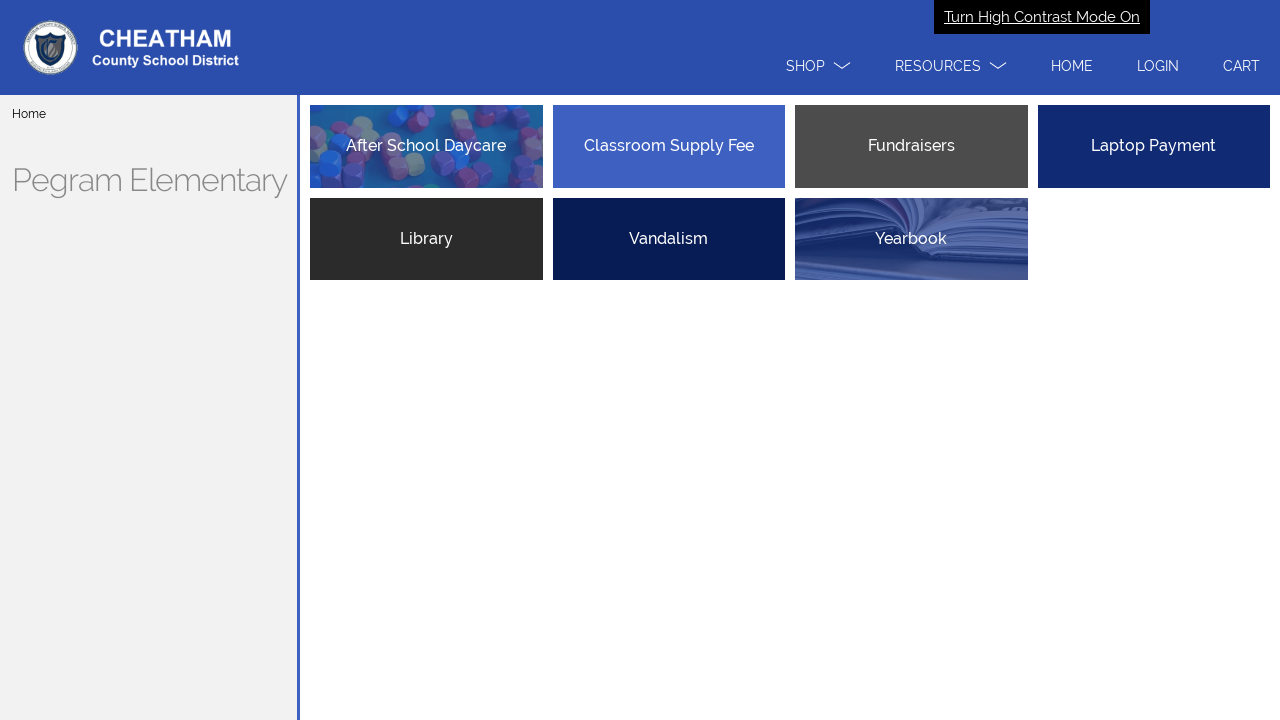

--- FILE ---
content_type: text/html; charset=utf-8
request_url: https://cheathamcountyschools.revtrak.net/pegram-elementary-/
body_size: 3005
content:
<!DOCTYPE html>
<html ng-app="webstore" ng-controller="WebstoreCtrl" lang="en">
<head>
  <meta charset="utf-8" />
  <meta name="viewport" content="width=device-width, initial-scale=1">

  <title>Pegram Elementary | Cheatham County School District</title>

  <script>
    var showApplePay=false;
  </script>
  <!-- LogRocket -->
    <script src=https://cdn.lr-in-prod.com/LogRocket.min.js crossorigin="anonymous"></script>
    <script>
    LogRocket.init('tnu1el/webstore-xixx0', {
      mergeIframes: true,
      childDomains: ['*'],
      dom: {
        inputSanitizer: true,
      },
    });
    </script>

  <!-- Google Tag Manager -->
  <script>
    (function (w, d, s, l, i) {
      w[l] = w[l] || []; w[l].push({
        'gtm.start':
          new Date().getTime(), event: 'gtm.js'
      }); var f = d.getElementsByTagName(s)[0],
        j = d.createElement(s), dl = l != 'dataLayer' ? '&l=' + l : ''; j.async = true; j.src =
          'https://www.googletagmanager.com/gtm.js?id=' + i + dl; f.parentNode.insertBefore(j, f);
    })(window, document, 'script', 'dataLayer', 'GTM-KHKRTRF');</script>
  <!-- End Google Tag Manager -->
  <!-- compiled CSS -->
  <link rel="stylesheet" type="text/css" href="/assets/webstore-20251208.2.0.css" />
  <link rel="stylesheet" type="text/css" href="/colors/scheme" />
  <script>var globalUserAuthenticated = false;</script>
  <noscript>
    <meta http-equiv="refresh" content="0;URL=/errors/js.htm" />
  </noscript>
  <!--[if lt IE 8]>
    <meta http-equiv="refresh" content="0;URL=/errors/ie.htm" />
  <![endif]-->
  <link rel="canonical" href="https://www.vancopayments.com/education/online-payment-processing" />
</head>
<body class="itemPage webstore" ng-class="{showingHamburger:showingHamburger}" ng-init="showingHamburger = false">
  <!-- Google Tag Manager (noscript) -->
  <noscript>
    <iframe src="https://www.googletagmanager.com/ns.html?id=GTM-KHKRTRF"
            height="0" width="0" style="display:none;visibility:hidden"></iframe>
  </noscript>
  <!-- End Google Tag Manager (noscript) -->

  <div id="Top"></div>
  
    <script>
	window.webStoreName = "cheathamcountyschools";
	window.imgServerUrl = "images2.revtrak.net";
	window.idsEnabled = false;
	window.isAuthenticated = false;
	window.idsTenant = "";
	window.idsClientId = "";
	window.idsUrl = "id.vancoplatform.com";
	window.idsRedirectUrl = "https://cheathamcountyschools.revtrak.net/";
	window.colors = {"color":"#2b4dab","altColor":"#bec4c7","genColor1":"#071C54","genColor2":"#102B74","genColor3":"#1C3B91","genColor4":"#3D60C1","genColor5":"#657EC3"};
</script>
<header class="pageHeader bg-1 logoHeader" id="pageHeaderNav" aria-label="Page header">
    
    <a href="/colors/HighContrastModeSet" target="_self" role="button" class="highContrastModeLink" tabindex="1" rel="nofollow">Turn High Contrast Mode On</a>

    

        <div class="titlebar bg-1" role="banner" titlebar id="mobileMenuModalLogo" aria-label="Mobile Menu Modal">
            <a class="hamburgerToggle" tabindex="0" href="#" ng-click="showingHamburger = !showingHamburger" rt-enter="showingHamburger = !showingHamburger" aria-label="menu">
                <span class="iconBar one"></span><span class="iconBar two"></span><span class="iconBar three"></span>
            </a>
            <a href="/"  tabindex="0" aria-label="Cheatham County School District homepage"><img class="logo" rt-img="CCSD-NEW-logo3.png" rt-height="55" alt="Cheatham County School District logo" style="text-indent:-9999px" /></a>
        </div>
    <nav class="primaryNavigation" aria-label="main menus">
        <div class="hamburger">
            <ul>
                    <li deep-blur="leaveDropdown()" ng-class="{'show-dropdown': openDropdown == 'products'}">
                        <a class="dropdown headerOption" id="main1" href="javascript:void(0)" ng-click="toggleDropdown('products')" tabindex="2" role="button" aria-label="Shop" aria-expanded="{{openDropdown == 'products'}}">
                            <span class="dropdown-text" title="Shop - click here">Shop</span>
                            <span class="adaHidden">- click here</span>
                            <span class="chevron"></span>
                        </a>
                        <div class="dropdownMenu">
                            <ul>
                                <li><a href="/sfa-payments/#list" ng-click="showingHamburger = false" tabindex="2">Skyward Food Payment</a></li>
<li><a href="/ashland-city-elementary-/#list" ng-click="showingHamburger = false" tabindex="2">Ashland City Elementary</a></li>
<li><a href="/ccchs-class-of-2029/#list" ng-click="showingHamburger = false" tabindex="2">CCCHS Class of 2029</a></li>
<li><a href="/cheatham-co-high-school/#list" ng-click="showingHamburger = false" tabindex="2">Cheatham Co High School</a></li>
<li><a href="/cheatham-middle-school/#list" ng-click="showingHamburger = false" tabindex="2">Cheatham Middle School</a></li>
<li><a href="/east-cheatham-elementary/#list" ng-click="showingHamburger = false" tabindex="2">East Cheatham Elementary</a></li>
<li><a href="/hhs/#list" ng-click="showingHamburger = false" tabindex="2">Harpeth High School</a></li>
<li><a href="/hms/#list" ng-click="showingHamburger = false" tabindex="2">Harpeth Middle School</a></li>
<li><a href="/kingston-springs-elementary/#list" ng-click="showingHamburger = false" tabindex="2">Kingston Springs Elementary</a></li>
<li><a href="/pegram-elementary-/#list" ng-click="showingHamburger = false" tabindex="2">Pegram Elementary</a></li>
<li><a href="/pleasant-view-elementary/#list" ng-click="showingHamburger = false" tabindex="2">Pleasant View Elementary</a></li>
<li><a href="/riverside-academy/#list" ng-click="showingHamburger = false" tabindex="2">Riverside Academy</a></li>
<li><a href="/sycamore-high-school/#list" ng-click="showingHamburger = false" tabindex="2">Sycamore High School</a></li>
<li><a href="/sycamore-middle-school/#list" ng-click="showingHamburger = false" tabindex="2">Sycamore Middle School</a></li>
<li><a href="/west-cheatham-elementary-/#list" ng-click="showingHamburger = false" tabindex="2">West Cheatham Elementary</a></li>

                            </ul>
                        </div>
                    </li>
                                    <li deep-blur="leaveDropdown()" ng-class="{'show-dropdown': openDropdown == 'services'}">
                        <a class="dropdown headerOption" href="javascript:void(0)" ng-click="toggleDropdown('services')" tabindex="2" role="button" aria-label="Resources" aria-expanded="{{openDropdown == 'services'}}">
                            <span class="dropdown-text" title="Resources - click here">Resources</span>
                            <span class="adaHidden">- click here</span>
                            <span class="chevron"></span>
                        </a>
                        <div class="dropdownMenu">
                            <ul>
                                <li><a href="/ContactUs" ng-click="showingHamburger = false" tabindex="2">Contact Us</a></li>
<li><a href="/FAQ" ng-click="showingHamburger = false" tabindex="2">FAQ</a></li>

                            </ul>
                        </div>
                    </li>
                            </ul>
        </div>
        <div class="tabMenu">
            <ul>
                <li>
                    <a href="/" class="headerOption" tabindex="2"><span>Home</span></a>
                </li>
                    <li>
                        <a href="javascript:void(0)" class="headerOption" login-link tabindex="2" aria-label="Open Login" role="button"><span>Login</span></a>
                    </li>
                <li>
                    <a href="javascript:void(0)" tabindex="2" cart-link aria-label="open your cart" class="headerOption" role="button"><span>Cart</span> <span class="cartCount bg-4" cart-count></span></a>
                </li>
            </ul>
        </div>
    </nav>
</header>
<div id="maincontent"></div>


  <div style="display:none">
    <div id="google_translate_element"></div>
    <script>
			function googleTranslateElementInit() {
				new google.translate.TranslateElement({
					pageLanguage: 'en',
					//includedLanguages: 'ar,de,en,es,fr,hi,hmn,it,ja,ko,pl,pt,ru,tl,vi,zh-CN,zh-TW,so',
					gaTrack: true,
					gaId: 'UA-11197036-2',
					floatPosition: google.translate.TranslateElement.FloatPosition.TOP_RIGHT
				});
			}
    </script>
    <script src="//translate.google.com/translate_a/element.js?cb=googleTranslateElementInit"></script>
  </div>
<header-login></header-login>
<cart watch-class style="display: none"></cart>


  

<div ng-controller="GroupCtrl" class="groupsPage multipleItems content" ng-class="ItemsModel.View" role="main">
    <div class="itemsList" aria-label="items list">
        <header >
            <nav class="breadcrumbs" aria-label="breadcrumb navigation">
                <a href="/">Home</a>
            </nav>
            <h1 class="groupName">
                <a ui-sref="webstore.group" onclick="document.getElementById('groupDisplay').style.display = 'block'" title="Navigate back to Pegram Elementary">
                    Pegram Elementary
                </a>
            </h1>
        </header>
        <ul>
        </ul>
    </div>
    <div id="groupDisplay" class="groupDetails">


<div class="blocks blocks-7 childGroups">
			<div class="b-1 b-w">
				<a class="block bkgrdCell" href="/pegram-elementary-/pes-after-school-daycare/" rt-button-img="Childcare Blocks.jpg" rt-width="400" rt-height="110" rt-img-params='{"mode":"crop","size":"blockImg"}'>
					<div class="blockContent">
						<div class="layer"></div>
						<div class="inner">
							<div class="text">After School Daycare</div>
						</div>
					</div>
				</a>
			</div>
			<div class="b-2 b-w">
				<a class="block" href="/pegram-elementary-/pes-classroom-supply-fee/">
					<div class="blockContent">
						<div class="inner">
							<div class="text">Classroom Supply Fee</div>
						</div>
					</div>
				</a>
			</div>
			<div class="b-3 b-w">
				<a class="block" href="/pegram-elementary-/pes-fundraisers/">
					<div class="blockContent">
						<div class="inner">
							<div class="text">Fundraisers</div>
						</div>
					</div>
				</a>
			</div>
			<div class="b-4 b-w">
				<a class="block" href="/pegram-elementary-/pes-laptop/">
					<div class="blockContent">
						<div class="inner">
							<div class="text">Laptop Payment</div>
						</div>
					</div>
				</a>
			</div>
			<div class="b-5 b-w">
				<a class="block" href="/pegram-elementary-/pes-library-/">
					<div class="blockContent">
						<div class="inner">
							<div class="text">Library</div>
						</div>
					</div>
				</a>
			</div>
			<div class="b-6 b-w">
				<a class="block" href="/pegram-elementary-/pes-vandalism/">
					<div class="blockContent">
						<div class="inner">
							<div class="text">Vandalism</div>
						</div>
					</div>
				</a>
			</div>
			<div class="b-7 b-w">
				<a class="block bkgrdCell" href="/pegram-elementary-/pegram-es-yearbook/" rt-button-img="Yearbook_image.JPG" rt-width="400" rt-height="110" rt-img-params='{"mode":"crop","size":"blockImg"}'>
					<div class="blockContent">
						<div class="layer"></div>
						<div class="inner">
							<div class="text">Yearbook</div>
						</div>
					</div>
				</a>
			</div>

</div>

        <div class="groupDesc">
            
        </div>
    </div>
    <div class="itemDetail topSeperator">
        <nav class="breadcrumbs" aria-label="breadcrumb navigation">
            <a href="/">Home</a>
            > <a ui-sref="webstore.group" title="Navigate back to Pegram Elementary">Back to Pegram Elementary</a>
        </nav>
        <div class="itemView" ui-view></div>
    </div>
</div>


  
  <!-- compiled JavaScript -->
  <script type="text/javascript" src="/assets/webstore-20251208.2.0.js"></script>
  <!-- Google Analytics -->

  <script>
		window.ga = window.ga || function () { (ga.q = ga.q || []).push(arguments) }; ga.l = +new Date;
		ga('create', 'UA-11197036-2', 'auto');
		ga('set', 'contentGroup1', window.webStoreName);
		ga('send', 'pageview');
  </script>
  
    <script async src='https://www.google-analytics.com/analytics.js'></script>
    <script async defer src="https://www.vancoevents.com/us/widget.js"></script>
  <!-- End Google Analytics -->
<script language="javascript">
    function setGoogleTranslateTitle() {
        var gttIFrame = document.getElementById(':0.container');
        if (gttIFrame) {
            gttIFrame.setAttribute('title', 'Google Translate');
        }
    }

    window.onload = function () {
        setGoogleTranslateTitle();
    };
</script>
</body>
</html>


--- FILE ---
content_type: text/css
request_url: https://cheathamcountyschools.revtrak.net/assets/webstore-20251208.2.0.css
body_size: 33583
content:
/*! webstore - v20251208.2.0 - 2025-12-08 | Copyright (c) 2025 RevTrak *//*! normalize.css v1.1.3 | MIT License | git.io/normalize */article,aside,details,figcaption,figure,footer,header,hgroup,main,nav,section,summary{display:block}audio,canvas,video{display:inline-block}audio:not([controls]){display:none;height:0}[hidden]{display:none}html{font-size:100%;-ms-text-size-adjust:100%;-webkit-text-size-adjust:100%}button,html,input,select,textarea{font-family:sans-serif}body{margin:0}a:focus{outline:thin dotted}a:active,a:hover{outline:0}h1{font-size:2em;margin:.67em 0}h2{font-size:1.5em;margin:.83em 0}h3{font-size:1.17em;margin:1em 0}h4{font-size:1em;margin:1.33em 0}h5{font-size:.83em;margin:1.67em 0}h6{font-size:.67em;margin:2.33em 0}abbr[title]{border-bottom:1px dotted}b,strong{font-weight:700}blockquote{margin:1em 40px}dfn{font-style:italic}hr{-moz-box-sizing:content-box;box-sizing:content-box;height:0}mark{background:#ff0;color:#000}p,pre{margin:1em 0}code,kbd,pre,samp{font-family:monospace,serif;font-size:1em}pre{white-space:pre;white-space:pre-wrap;word-wrap:break-word}q{quotes:none}q:after,q:before{content:'';content:none}small{font-size:80%}sub,sup{font-size:75%;line-height:0;position:relative;vertical-align:baseline}sup{top:-.5em}sub{bottom:-.25em}dl,menu,ol,ul{margin:1em 0}dd{margin:0 0 0 40px}menu,ol,ul{padding:0 0 0 40px}nav ol,nav ul{list-style:none;list-style-image:none}img{border:0;-ms-interpolation-mode:bicubic}svg:not(:root){overflow:hidden}figure{margin:0}form{margin:0}fieldset{border:1px solid silver;margin:0 2px;padding:.35em .625em .75em}legend{border:0;padding:0;white-space:normal}button,input,select,textarea{font-size:100%;margin:0;vertical-align:baseline}button,input{line-height:normal}button,select{text-transform:none}button,html input[type=button],input[type=reset],input[type=submit]{-webkit-appearance:button;cursor:pointer}button[disabled],html input[disabled]{cursor:default}input[type=checkbox],input[type=radio]{box-sizing:border-box;padding:0}input[type=search]{-webkit-appearance:textfield;-moz-box-sizing:content-box;-webkit-box-sizing:content-box;box-sizing:content-box}input[type=search]::-webkit-search-cancel-button,input[type=search]::-webkit-search-decoration{-webkit-appearance:none}button::-moz-focus-inner,input::-moz-focus-inner{border:0;padding:0}textarea{overflow:auto;vertical-align:top}table{border-collapse:collapse;border-spacing:0}/*! angularjs-slider - v5.4.3 - 
 (c) Rafal Zajac <rzajac@gmail.com>, Valentin Hervieu <valentin@hervieu.me>, Jussi Saarivirta <jusasi@gmail.com>, Angelin Sirbu <angelin.sirbu@gmail.com> - 
 https://github.com/angular-slider/angularjs-slider - 
 2016-08-07 */.rzslider{position:relative;display:inline-block;width:100%;height:4px;margin:35px 0 15px 0;vertical-align:middle;-webkit-user-select:none;-moz-user-select:none;-ms-user-select:none;user-select:none}.rzslider.with-legend{margin-bottom:40px}.rzslider[disabled]{cursor:not-allowed}.rzslider[disabled] .rz-pointer{cursor:not-allowed;background-color:#d8e0f3}.rzslider span{position:absolute;display:inline-block;white-space:nowrap}.rzslider .rz-base{width:100%;height:100%;padding:0}.rzslider .rz-bar-wrapper{left:0;z-index:1;width:100%;height:32px;padding-top:16px;margin-top:-16px;box-sizing:border-box}.rzslider .rz-bar-wrapper.rz-draggable{cursor:move}.rzslider .rz-bar{left:0;z-index:1;width:100%;height:4px;background:#d8e0f3;-webkit-border-radius:2px;-moz-border-radius:2px;border-radius:2px}.rzslider .rz-bar.rz-selection{z-index:2;background:#0db9f0;-webkit-border-radius:2px;-moz-border-radius:2px;border-radius:2px}.rzslider .rz-pointer{top:-14px;z-index:3;width:32px;height:32px;cursor:pointer;background-color:#0db9f0;-webkit-border-radius:16px;-moz-border-radius:16px;border-radius:16px}.rzslider .rz-pointer:after{position:absolute;top:12px;left:12px;width:8px;height:8px;background:#fff;-webkit-border-radius:4px;-moz-border-radius:4px;border-radius:4px;content:''}.rzslider .rz-pointer:hover:after{background-color:#fff}.rzslider .rz-pointer.rz-active{z-index:4}.rzslider .rz-pointer.rz-active:after{background-color:#451aff}.rzslider .rz-bubble{bottom:16px;padding:1px 3px;color:#55637d;cursor:default}.rzslider .rz-bubble.rz-selection{top:16px}.rzslider .rz-bubble.rz-limit{color:#55637d}.rzslider .rz-ticks{position:absolute;top:-3px;left:0;z-index:1;display:-webkit-flex;display:-ms-flexbox;display:flex;width:100%;height:0;padding:0 11px;margin:0;list-style:none;box-sizing:border-box;-webkit-justify-content:space-between;-ms-flex-pack:justify;justify-content:space-between}.rzslider .rz-ticks .rz-tick{width:10px;height:10px;text-align:center;cursor:pointer;background:#d8e0f3;border-radius:50%}.rzslider .rz-ticks .rz-tick.rz-selected{background:#0db9f0}.rzslider .rz-ticks .rz-tick .rz-tick-value{position:absolute;top:-30px;transform:translate(-50%,0)}.rzslider .rz-ticks .rz-tick .rz-tick-legend{position:absolute;top:24px;max-width:50px;white-space:normal;transform:translate(-50%,0)}.rzslider .rz-ticks.rz-ticks-values-under .rz-tick-value{top:initial;bottom:-40px}.rzslider.rz-vertical{position:relative;width:4px;height:100%;padding:0;margin:0 20px;vertical-align:baseline}.rzslider.rz-vertical .rz-base{width:100%;height:100%;padding:0}.rzslider.rz-vertical .rz-bar-wrapper{top:auto;left:0;width:32px;height:100%;padding:0 0 0 16px;margin:0 0 0 -16px}.rzslider.rz-vertical .rz-bar{bottom:0;left:auto;width:4px;height:100%}.rzslider.rz-vertical .rz-pointer{top:auto;bottom:0;left:-14px!important}.rzslider.rz-vertical .rz-bubble{bottom:0;left:16px!important;margin-left:3px}.rzslider.rz-vertical .rz-bubble.rz-selection{top:auto;left:16px!important}.rzslider.rz-vertical .rz-ticks{top:0;left:-3px;z-index:1;width:0;height:100%;padding:11px 0;-webkit-flex-direction:column-reverse;-ms-flex-direction:column-reverse;flex-direction:column-reverse}.rzslider.rz-vertical .rz-ticks .rz-tick{vertical-align:middle}.rzslider.rz-vertical .rz-ticks .rz-tick .rz-tick-value{top:initial;left:22px;transform:translate(0,-28%)}.rzslider.rz-vertical .rz-ticks .rz-tick .rz-tick-legend{top:initial;right:24px;max-width:none;white-space:nowrap;transform:translate(0,-28%)}.rzslider.rz-vertical .rz-ticks.rz-ticks-values-under .rz-tick-value{right:12px;bottom:initial;left:initial}@font-face{font-family:FontAwesome;src:url(../assets/fontawesome-webfont.eot?v=4.7.0);src:url(../assets/fontawesome-webfont.eot?#iefix&v=4.7.0) format('embedded-opentype'),url(../assets/fontawesome-webfont.woff2?v=4.7.0) format('woff2'),url(../assets/fontawesome-webfont.woff?v=4.7.0) format('woff'),url(../assets/fontawesome-webfont.ttf?v=4.7.0) format('truetype'),url(../assets/fontawesome-webfont.svg?v=4.7.0#fontawesomeregular) format('svg');font-weight:400;font-style:normal}.fa{display:inline-block;font:normal normal normal 14px/1 FontAwesome;font-size:inherit;text-rendering:auto;-webkit-font-smoothing:antialiased;-moz-osx-font-smoothing:grayscale}.fa-lg{font-size:1.33333333em;line-height:.75em;vertical-align:-15%}.fa-2x{font-size:2em}.fa-3x{font-size:3em}.fa-4x{font-size:4em}.fa-5x{font-size:5em}.fa-fw{width:1.28571429em;text-align:center}.fa-ul{padding-left:0;margin-left:2.14285714em;list-style-type:none}.fa-ul>li{position:relative}.fa-li{position:absolute;left:-2.14285714em;width:2.14285714em;top:.14285714em;text-align:center}.fa-li.fa-lg{left:-1.85714286em}.fa-border{padding:.2em .25em .15em;border:solid .08em #eee;border-radius:.1em}.fa-pull-left{float:left}.fa-pull-right{float:right}.fa.fa-pull-left{margin-right:.3em}.fa.fa-pull-right{margin-left:.3em}.pull-right{float:right}.pull-left{float:left}.fa.pull-left{margin-right:.3em}.fa.pull-right{margin-left:.3em}.fa-spin{-webkit-animation:fa-spin 2s infinite linear;animation:fa-spin 2s infinite linear}.fa-pulse{-webkit-animation:fa-spin 1s infinite steps(8);animation:fa-spin 1s infinite steps(8)}@-webkit-keyframes fa-spin{0%{-webkit-transform:rotate(0);transform:rotate(0)}100%{-webkit-transform:rotate(359deg);transform:rotate(359deg)}}@keyframes fa-spin{0%{-webkit-transform:rotate(0);transform:rotate(0)}100%{-webkit-transform:rotate(359deg);transform:rotate(359deg)}}.fa-rotate-90{-webkit-transform:rotate(90deg);-ms-transform:rotate(90deg);transform:rotate(90deg)}.fa-rotate-180{-webkit-transform:rotate(180deg);-ms-transform:rotate(180deg);transform:rotate(180deg)}.fa-rotate-270{-webkit-transform:rotate(270deg);-ms-transform:rotate(270deg);transform:rotate(270deg)}.fa-flip-horizontal{-webkit-transform:scale(-1,1);-ms-transform:scale(-1,1);transform:scale(-1,1)}.fa-flip-vertical{-webkit-transform:scale(1,-1);-ms-transform:scale(1,-1);transform:scale(1,-1)}:root .fa-flip-horizontal,:root .fa-flip-vertical,:root .fa-rotate-180,:root .fa-rotate-270,:root .fa-rotate-90{filter:none}.fa-stack{position:relative;display:inline-block;width:2em;height:2em;line-height:2em;vertical-align:middle}.fa-stack-1x,.fa-stack-2x{position:absolute;left:0;width:100%;text-align:center}.fa-stack-1x{line-height:inherit}.fa-stack-2x{font-size:2em}.fa-inverse{color:#fff}.fa-glass:before{content:"\f000"}.fa-music:before{content:"\f001"}.fa-search:before{content:"\f002"}.fa-envelope-o:before{content:"\f003"}.fa-heart:before{content:"\f004"}.fa-star:before{content:"\f005"}.fa-star-o:before{content:"\f006"}.fa-user:before{content:"\f007"}.fa-film:before{content:"\f008"}.fa-th-large:before{content:"\f009"}.fa-th:before{content:"\f00a"}.fa-th-list:before{content:"\f00b"}.fa-check:before{content:"\f00c"}.fa-close:before,.fa-remove:before,.fa-times:before{content:"\f00d"}.fa-search-plus:before{content:"\f00e"}.fa-search-minus:before{content:"\f010"}.fa-power-off:before{content:"\f011"}.fa-signal:before{content:"\f012"}.fa-cog:before,.fa-gear:before{content:"\f013"}.fa-trash-o:before{content:"\f014"}.fa-home:before{content:"\f015"}.fa-file-o:before{content:"\f016"}.fa-clock-o:before{content:"\f017"}.fa-road:before{content:"\f018"}.fa-download:before{content:"\f019"}.fa-arrow-circle-o-down:before{content:"\f01a"}.fa-arrow-circle-o-up:before{content:"\f01b"}.fa-inbox:before{content:"\f01c"}.fa-play-circle-o:before{content:"\f01d"}.fa-repeat:before,.fa-rotate-right:before{content:"\f01e"}.fa-refresh:before{content:"\f021"}.fa-list-alt:before{content:"\f022"}.fa-lock:before{content:"\f023"}.fa-flag:before{content:"\f024"}.fa-headphones:before{content:"\f025"}.fa-volume-off:before{content:"\f026"}.fa-volume-down:before{content:"\f027"}.fa-volume-up:before{content:"\f028"}.fa-qrcode:before{content:"\f029"}.fa-barcode:before{content:"\f02a"}.fa-tag:before{content:"\f02b"}.fa-tags:before{content:"\f02c"}.fa-book:before{content:"\f02d"}.fa-bookmark:before{content:"\f02e"}.fa-print:before{content:"\f02f"}.fa-camera:before{content:"\f030"}.fa-font:before{content:"\f031"}.fa-bold:before{content:"\f032"}.fa-italic:before{content:"\f033"}.fa-text-height:before{content:"\f034"}.fa-text-width:before{content:"\f035"}.fa-align-left:before{content:"\f036"}.fa-align-center:before{content:"\f037"}.fa-align-right:before{content:"\f038"}.fa-align-justify:before{content:"\f039"}.fa-list:before{content:"\f03a"}.fa-dedent:before,.fa-outdent:before{content:"\f03b"}.fa-indent:before{content:"\f03c"}.fa-video-camera:before{content:"\f03d"}.fa-image:before,.fa-photo:before,.fa-picture-o:before{content:"\f03e"}.fa-pencil:before{content:"\f040"}.fa-map-marker:before{content:"\f041"}.fa-adjust:before{content:"\f042"}.fa-tint:before{content:"\f043"}.fa-edit:before,.fa-pencil-square-o:before{content:"\f044"}.fa-share-square-o:before{content:"\f045"}.fa-check-square-o:before{content:"\f046"}.fa-arrows:before{content:"\f047"}.fa-step-backward:before{content:"\f048"}.fa-fast-backward:before{content:"\f049"}.fa-backward:before{content:"\f04a"}.fa-play:before{content:"\f04b"}.fa-pause:before{content:"\f04c"}.fa-stop:before{content:"\f04d"}.fa-forward:before{content:"\f04e"}.fa-fast-forward:before{content:"\f050"}.fa-step-forward:before{content:"\f051"}.fa-eject:before{content:"\f052"}.fa-chevron-left:before{content:"\f053"}.fa-chevron-right:before{content:"\f054"}.fa-plus-circle:before{content:"\f055"}.fa-minus-circle:before{content:"\f056"}.fa-times-circle:before{content:"\f057"}.fa-check-circle:before{content:"\f058"}.fa-question-circle:before{content:"\f059"}.fa-info-circle:before{content:"\f05a"}.fa-crosshairs:before{content:"\f05b"}.fa-times-circle-o:before{content:"\f05c"}.fa-check-circle-o:before{content:"\f05d"}.fa-ban:before{content:"\f05e"}.fa-arrow-left:before{content:"\f060"}.fa-arrow-right:before{content:"\f061"}.fa-arrow-up:before{content:"\f062"}.fa-arrow-down:before{content:"\f063"}.fa-mail-forward:before,.fa-share:before{content:"\f064"}.fa-expand:before{content:"\f065"}.fa-compress:before{content:"\f066"}.fa-plus:before{content:"\f067"}.fa-minus:before{content:"\f068"}.fa-asterisk:before{content:"\f069"}.fa-exclamation-circle:before{content:"\f06a"}.fa-gift:before{content:"\f06b"}.fa-leaf:before{content:"\f06c"}.fa-fire:before{content:"\f06d"}.fa-eye:before{content:"\f06e"}.fa-eye-slash:before{content:"\f070"}.fa-exclamation-triangle:before,.fa-warning:before{content:"\f071"}.fa-plane:before{content:"\f072"}.fa-calendar:before{content:"\f073"}.fa-random:before{content:"\f074"}.fa-comment:before{content:"\f075"}.fa-magnet:before{content:"\f076"}.fa-chevron-up:before{content:"\f077"}.fa-chevron-down:before{content:"\f078"}.fa-retweet:before{content:"\f079"}.fa-shopping-cart:before{content:"\f07a"}.fa-folder:before{content:"\f07b"}.fa-folder-open:before{content:"\f07c"}.fa-arrows-v:before{content:"\f07d"}.fa-arrows-h:before{content:"\f07e"}.fa-bar-chart-o:before,.fa-bar-chart:before{content:"\f080"}.fa-twitter-square:before{content:"\f081"}.fa-facebook-square:before{content:"\f082"}.fa-camera-retro:before{content:"\f083"}.fa-key:before{content:"\f084"}.fa-cogs:before,.fa-gears:before{content:"\f085"}.fa-comments:before{content:"\f086"}.fa-thumbs-o-up:before{content:"\f087"}.fa-thumbs-o-down:before{content:"\f088"}.fa-star-half:before{content:"\f089"}.fa-heart-o:before{content:"\f08a"}.fa-sign-out:before{content:"\f08b"}.fa-linkedin-square:before{content:"\f08c"}.fa-thumb-tack:before{content:"\f08d"}.fa-external-link:before{content:"\f08e"}.fa-sign-in:before{content:"\f090"}.fa-trophy:before{content:"\f091"}.fa-github-square:before{content:"\f092"}.fa-upload:before{content:"\f093"}.fa-lemon-o:before{content:"\f094"}.fa-phone:before{content:"\f095"}.fa-square-o:before{content:"\f096"}.fa-bookmark-o:before{content:"\f097"}.fa-phone-square:before{content:"\f098"}.fa-twitter:before{content:"\f099"}.fa-facebook-f:before,.fa-facebook:before{content:"\f09a"}.fa-github:before{content:"\f09b"}.fa-unlock:before{content:"\f09c"}.fa-credit-card:before{content:"\f09d"}.fa-feed:before,.fa-rss:before{content:"\f09e"}.fa-hdd-o:before{content:"\f0a0"}.fa-bullhorn:before{content:"\f0a1"}.fa-bell:before{content:"\f0f3"}.fa-certificate:before{content:"\f0a3"}.fa-hand-o-right:before{content:"\f0a4"}.fa-hand-o-left:before{content:"\f0a5"}.fa-hand-o-up:before{content:"\f0a6"}.fa-hand-o-down:before{content:"\f0a7"}.fa-arrow-circle-left:before{content:"\f0a8"}.fa-arrow-circle-right:before{content:"\f0a9"}.fa-arrow-circle-up:before{content:"\f0aa"}.fa-arrow-circle-down:before{content:"\f0ab"}.fa-globe:before{content:"\f0ac"}.fa-wrench:before{content:"\f0ad"}.fa-tasks:before{content:"\f0ae"}.fa-filter:before{content:"\f0b0"}.fa-briefcase:before{content:"\f0b1"}.fa-arrows-alt:before{content:"\f0b2"}.fa-group:before,.fa-users:before{content:"\f0c0"}.fa-chain:before,.fa-link:before{content:"\f0c1"}.fa-cloud:before{content:"\f0c2"}.fa-flask:before{content:"\f0c3"}.fa-cut:before,.fa-scissors:before{content:"\f0c4"}.fa-copy:before,.fa-files-o:before{content:"\f0c5"}.fa-paperclip:before{content:"\f0c6"}.fa-floppy-o:before,.fa-save:before{content:"\f0c7"}.fa-square:before{content:"\f0c8"}.fa-bars:before,.fa-navicon:before,.fa-reorder:before{content:"\f0c9"}.fa-list-ul:before{content:"\f0ca"}.fa-list-ol:before{content:"\f0cb"}.fa-strikethrough:before{content:"\f0cc"}.fa-underline:before{content:"\f0cd"}.fa-table:before{content:"\f0ce"}.fa-magic:before{content:"\f0d0"}.fa-truck:before{content:"\f0d1"}.fa-pinterest:before{content:"\f0d2"}.fa-pinterest-square:before{content:"\f0d3"}.fa-google-plus-square:before{content:"\f0d4"}.fa-google-plus:before{content:"\f0d5"}.fa-money:before{content:"\f0d6"}.fa-caret-down:before{content:"\f0d7"}.fa-caret-up:before{content:"\f0d8"}.fa-caret-left:before{content:"\f0d9"}.fa-caret-right:before{content:"\f0da"}.fa-columns:before{content:"\f0db"}.fa-sort:before,.fa-unsorted:before{content:"\f0dc"}.fa-sort-desc:before,.fa-sort-down:before{content:"\f0dd"}.fa-sort-asc:before,.fa-sort-up:before{content:"\f0de"}.fa-envelope:before{content:"\f0e0"}.fa-linkedin:before{content:"\f0e1"}.fa-rotate-left:before,.fa-undo:before{content:"\f0e2"}.fa-gavel:before,.fa-legal:before{content:"\f0e3"}.fa-dashboard:before,.fa-tachometer:before{content:"\f0e4"}.fa-comment-o:before{content:"\f0e5"}.fa-comments-o:before{content:"\f0e6"}.fa-bolt:before,.fa-flash:before{content:"\f0e7"}.fa-sitemap:before{content:"\f0e8"}.fa-umbrella:before{content:"\f0e9"}.fa-clipboard:before,.fa-paste:before{content:"\f0ea"}.fa-lightbulb-o:before{content:"\f0eb"}.fa-exchange:before{content:"\f0ec"}.fa-cloud-download:before{content:"\f0ed"}.fa-cloud-upload:before{content:"\f0ee"}.fa-user-md:before{content:"\f0f0"}.fa-stethoscope:before{content:"\f0f1"}.fa-suitcase:before{content:"\f0f2"}.fa-bell-o:before{content:"\f0a2"}.fa-coffee:before{content:"\f0f4"}.fa-cutlery:before{content:"\f0f5"}.fa-file-text-o:before{content:"\f0f6"}.fa-building-o:before{content:"\f0f7"}.fa-hospital-o:before{content:"\f0f8"}.fa-ambulance:before{content:"\f0f9"}.fa-medkit:before{content:"\f0fa"}.fa-fighter-jet:before{content:"\f0fb"}.fa-beer:before{content:"\f0fc"}.fa-h-square:before{content:"\f0fd"}.fa-plus-square:before{content:"\f0fe"}.fa-angle-double-left:before{content:"\f100"}.fa-angle-double-right:before{content:"\f101"}.fa-angle-double-up:before{content:"\f102"}.fa-angle-double-down:before{content:"\f103"}.fa-angle-left:before{content:"\f104"}.fa-angle-right:before{content:"\f105"}.fa-angle-up:before{content:"\f106"}.fa-angle-down:before{content:"\f107"}.fa-desktop:before{content:"\f108"}.fa-laptop:before{content:"\f109"}.fa-tablet:before{content:"\f10a"}.fa-mobile-phone:before,.fa-mobile:before{content:"\f10b"}.fa-circle-o:before{content:"\f10c"}.fa-quote-left:before{content:"\f10d"}.fa-quote-right:before{content:"\f10e"}.fa-spinner:before{content:"\f110"}.fa-circle:before{content:"\f111"}.fa-mail-reply:before,.fa-reply:before{content:"\f112"}.fa-github-alt:before{content:"\f113"}.fa-folder-o:before{content:"\f114"}.fa-folder-open-o:before{content:"\f115"}.fa-smile-o:before{content:"\f118"}.fa-frown-o:before{content:"\f119"}.fa-meh-o:before{content:"\f11a"}.fa-gamepad:before{content:"\f11b"}.fa-keyboard-o:before{content:"\f11c"}.fa-flag-o:before{content:"\f11d"}.fa-flag-checkered:before{content:"\f11e"}.fa-terminal:before{content:"\f120"}.fa-code:before{content:"\f121"}.fa-mail-reply-all:before,.fa-reply-all:before{content:"\f122"}.fa-star-half-empty:before,.fa-star-half-full:before,.fa-star-half-o:before{content:"\f123"}.fa-location-arrow:before{content:"\f124"}.fa-crop:before{content:"\f125"}.fa-code-fork:before{content:"\f126"}.fa-chain-broken:before,.fa-unlink:before{content:"\f127"}.fa-question:before{content:"\f128"}.fa-info:before{content:"\f129"}.fa-exclamation:before{content:"\f12a"}.fa-superscript:before{content:"\f12b"}.fa-subscript:before{content:"\f12c"}.fa-eraser:before{content:"\f12d"}.fa-puzzle-piece:before{content:"\f12e"}.fa-microphone:before{content:"\f130"}.fa-microphone-slash:before{content:"\f131"}.fa-shield:before{content:"\f132"}.fa-calendar-o:before{content:"\f133"}.fa-fire-extinguisher:before{content:"\f134"}.fa-rocket:before{content:"\f135"}.fa-maxcdn:before{content:"\f136"}.fa-chevron-circle-left:before{content:"\f137"}.fa-chevron-circle-right:before{content:"\f138"}.fa-chevron-circle-up:before{content:"\f139"}.fa-chevron-circle-down:before{content:"\f13a"}.fa-html5:before{content:"\f13b"}.fa-css3:before{content:"\f13c"}.fa-anchor:before{content:"\f13d"}.fa-unlock-alt:before{content:"\f13e"}.fa-bullseye:before{content:"\f140"}.fa-ellipsis-h:before{content:"\f141"}.fa-ellipsis-v:before{content:"\f142"}.fa-rss-square:before{content:"\f143"}.fa-play-circle:before{content:"\f144"}.fa-ticket:before{content:"\f145"}.fa-minus-square:before{content:"\f146"}.fa-minus-square-o:before{content:"\f147"}.fa-level-up:before{content:"\f148"}.fa-level-down:before{content:"\f149"}.fa-check-square:before{content:"\f14a"}.fa-pencil-square:before{content:"\f14b"}.fa-external-link-square:before{content:"\f14c"}.fa-share-square:before{content:"\f14d"}.fa-compass:before{content:"\f14e"}.fa-caret-square-o-down:before,.fa-toggle-down:before{content:"\f150"}.fa-caret-square-o-up:before,.fa-toggle-up:before{content:"\f151"}.fa-caret-square-o-right:before,.fa-toggle-right:before{content:"\f152"}.fa-eur:before,.fa-euro:before{content:"\f153"}.fa-gbp:before{content:"\f154"}.fa-dollar:before,.fa-usd:before{content:"\f155"}.fa-inr:before,.fa-rupee:before{content:"\f156"}.fa-cny:before,.fa-jpy:before,.fa-rmb:before,.fa-yen:before{content:"\f157"}.fa-rouble:before,.fa-rub:before,.fa-ruble:before{content:"\f158"}.fa-krw:before,.fa-won:before{content:"\f159"}.fa-bitcoin:before,.fa-btc:before{content:"\f15a"}.fa-file:before{content:"\f15b"}.fa-file-text:before{content:"\f15c"}.fa-sort-alpha-asc:before{content:"\f15d"}.fa-sort-alpha-desc:before{content:"\f15e"}.fa-sort-amount-asc:before{content:"\f160"}.fa-sort-amount-desc:before{content:"\f161"}.fa-sort-numeric-asc:before{content:"\f162"}.fa-sort-numeric-desc:before{content:"\f163"}.fa-thumbs-up:before{content:"\f164"}.fa-thumbs-down:before{content:"\f165"}.fa-youtube-square:before{content:"\f166"}.fa-youtube:before{content:"\f167"}.fa-xing:before{content:"\f168"}.fa-xing-square:before{content:"\f169"}.fa-youtube-play:before{content:"\f16a"}.fa-dropbox:before{content:"\f16b"}.fa-stack-overflow:before{content:"\f16c"}.fa-instagram:before{content:"\f16d"}.fa-flickr:before{content:"\f16e"}.fa-adn:before{content:"\f170"}.fa-bitbucket:before{content:"\f171"}.fa-bitbucket-square:before{content:"\f172"}.fa-tumblr:before{content:"\f173"}.fa-tumblr-square:before{content:"\f174"}.fa-long-arrow-down:before{content:"\f175"}.fa-long-arrow-up:before{content:"\f176"}.fa-long-arrow-left:before{content:"\f177"}.fa-long-arrow-right:before{content:"\f178"}.fa-apple:before{content:"\f179"}.fa-windows:before{content:"\f17a"}.fa-android:before{content:"\f17b"}.fa-linux:before{content:"\f17c"}.fa-dribbble:before{content:"\f17d"}.fa-skype:before{content:"\f17e"}.fa-foursquare:before{content:"\f180"}.fa-trello:before{content:"\f181"}.fa-female:before{content:"\f182"}.fa-male:before{content:"\f183"}.fa-gittip:before,.fa-gratipay:before{content:"\f184"}.fa-sun-o:before{content:"\f185"}.fa-moon-o:before{content:"\f186"}.fa-archive:before{content:"\f187"}.fa-bug:before{content:"\f188"}.fa-vk:before{content:"\f189"}.fa-weibo:before{content:"\f18a"}.fa-renren:before{content:"\f18b"}.fa-pagelines:before{content:"\f18c"}.fa-stack-exchange:before{content:"\f18d"}.fa-arrow-circle-o-right:before{content:"\f18e"}.fa-arrow-circle-o-left:before{content:"\f190"}.fa-caret-square-o-left:before,.fa-toggle-left:before{content:"\f191"}.fa-dot-circle-o:before{content:"\f192"}.fa-wheelchair:before{content:"\f193"}.fa-vimeo-square:before{content:"\f194"}.fa-try:before,.fa-turkish-lira:before{content:"\f195"}.fa-plus-square-o:before{content:"\f196"}.fa-space-shuttle:before{content:"\f197"}.fa-slack:before{content:"\f198"}.fa-envelope-square:before{content:"\f199"}.fa-wordpress:before{content:"\f19a"}.fa-openid:before{content:"\f19b"}.fa-bank:before,.fa-institution:before,.fa-university:before{content:"\f19c"}.fa-graduation-cap:before,.fa-mortar-board:before{content:"\f19d"}.fa-yahoo:before{content:"\f19e"}.fa-google:before{content:"\f1a0"}.fa-reddit:before{content:"\f1a1"}.fa-reddit-square:before{content:"\f1a2"}.fa-stumbleupon-circle:before{content:"\f1a3"}.fa-stumbleupon:before{content:"\f1a4"}.fa-delicious:before{content:"\f1a5"}.fa-digg:before{content:"\f1a6"}.fa-pied-piper-pp:before{content:"\f1a7"}.fa-pied-piper-alt:before{content:"\f1a8"}.fa-drupal:before{content:"\f1a9"}.fa-joomla:before{content:"\f1aa"}.fa-language:before{content:"\f1ab"}.fa-fax:before{content:"\f1ac"}.fa-building:before{content:"\f1ad"}.fa-child:before{content:"\f1ae"}.fa-paw:before{content:"\f1b0"}.fa-spoon:before{content:"\f1b1"}.fa-cube:before{content:"\f1b2"}.fa-cubes:before{content:"\f1b3"}.fa-behance:before{content:"\f1b4"}.fa-behance-square:before{content:"\f1b5"}.fa-steam:before{content:"\f1b6"}.fa-steam-square:before{content:"\f1b7"}.fa-recycle:before{content:"\f1b8"}.fa-automobile:before,.fa-car:before{content:"\f1b9"}.fa-cab:before,.fa-taxi:before{content:"\f1ba"}.fa-tree:before{content:"\f1bb"}.fa-spotify:before{content:"\f1bc"}.fa-deviantart:before{content:"\f1bd"}.fa-soundcloud:before{content:"\f1be"}.fa-database:before{content:"\f1c0"}.fa-file-pdf-o:before{content:"\f1c1"}.fa-file-word-o:before{content:"\f1c2"}.fa-file-excel-o:before{content:"\f1c3"}.fa-file-powerpoint-o:before{content:"\f1c4"}.fa-file-image-o:before,.fa-file-photo-o:before,.fa-file-picture-o:before{content:"\f1c5"}.fa-file-archive-o:before,.fa-file-zip-o:before{content:"\f1c6"}.fa-file-audio-o:before,.fa-file-sound-o:before{content:"\f1c7"}.fa-file-movie-o:before,.fa-file-video-o:before{content:"\f1c8"}.fa-file-code-o:before{content:"\f1c9"}.fa-vine:before{content:"\f1ca"}.fa-codepen:before{content:"\f1cb"}.fa-jsfiddle:before{content:"\f1cc"}.fa-life-bouy:before,.fa-life-buoy:before,.fa-life-ring:before,.fa-life-saver:before,.fa-support:before{content:"\f1cd"}.fa-circle-o-notch:before{content:"\f1ce"}.fa-ra:before,.fa-rebel:before,.fa-resistance:before{content:"\f1d0"}.fa-empire:before,.fa-ge:before{content:"\f1d1"}.fa-git-square:before{content:"\f1d2"}.fa-git:before{content:"\f1d3"}.fa-hacker-news:before,.fa-y-combinator-square:before,.fa-yc-square:before{content:"\f1d4"}.fa-tencent-weibo:before{content:"\f1d5"}.fa-qq:before{content:"\f1d6"}.fa-wechat:before,.fa-weixin:before{content:"\f1d7"}.fa-paper-plane:before,.fa-send:before{content:"\f1d8"}.fa-paper-plane-o:before,.fa-send-o:before{content:"\f1d9"}.fa-history:before{content:"\f1da"}.fa-circle-thin:before{content:"\f1db"}.fa-header:before{content:"\f1dc"}.fa-paragraph:before{content:"\f1dd"}.fa-sliders:before{content:"\f1de"}.fa-share-alt:before{content:"\f1e0"}.fa-share-alt-square:before{content:"\f1e1"}.fa-bomb:before{content:"\f1e2"}.fa-futbol-o:before,.fa-soccer-ball-o:before{content:"\f1e3"}.fa-tty:before{content:"\f1e4"}.fa-binoculars:before{content:"\f1e5"}.fa-plug:before{content:"\f1e6"}.fa-slideshare:before{content:"\f1e7"}.fa-twitch:before{content:"\f1e8"}.fa-yelp:before{content:"\f1e9"}.fa-newspaper-o:before{content:"\f1ea"}.fa-wifi:before{content:"\f1eb"}.fa-calculator:before{content:"\f1ec"}.fa-paypal:before{content:"\f1ed"}.fa-google-wallet:before{content:"\f1ee"}.fa-cc-visa:before{content:"\f1f0"}.fa-cc-mastercard:before{content:"\f1f1"}.fa-cc-discover:before{content:"\f1f2"}.fa-cc-amex:before{content:"\f1f3"}.fa-cc-paypal:before{content:"\f1f4"}.fa-cc-stripe:before{content:"\f1f5"}.fa-bell-slash:before{content:"\f1f6"}.fa-bell-slash-o:before{content:"\f1f7"}.fa-trash:before{content:"\f1f8"}.fa-copyright:before{content:"\f1f9"}.fa-at:before{content:"\f1fa"}.fa-eyedropper:before{content:"\f1fb"}.fa-paint-brush:before{content:"\f1fc"}.fa-birthday-cake:before{content:"\f1fd"}.fa-area-chart:before{content:"\f1fe"}.fa-pie-chart:before{content:"\f200"}.fa-line-chart:before{content:"\f201"}.fa-lastfm:before{content:"\f202"}.fa-lastfm-square:before{content:"\f203"}.fa-toggle-off:before{content:"\f204"}.fa-toggle-on:before{content:"\f205"}.fa-bicycle:before{content:"\f206"}.fa-bus:before{content:"\f207"}.fa-ioxhost:before{content:"\f208"}.fa-angellist:before{content:"\f209"}.fa-cc:before{content:"\f20a"}.fa-ils:before,.fa-shekel:before,.fa-sheqel:before{content:"\f20b"}.fa-meanpath:before{content:"\f20c"}.fa-buysellads:before{content:"\f20d"}.fa-connectdevelop:before{content:"\f20e"}.fa-dashcube:before{content:"\f210"}.fa-forumbee:before{content:"\f211"}.fa-leanpub:before{content:"\f212"}.fa-sellsy:before{content:"\f213"}.fa-shirtsinbulk:before{content:"\f214"}.fa-simplybuilt:before{content:"\f215"}.fa-skyatlas:before{content:"\f216"}.fa-cart-plus:before{content:"\f217"}.fa-cart-arrow-down:before{content:"\f218"}.fa-diamond:before{content:"\f219"}.fa-ship:before{content:"\f21a"}.fa-user-secret:before{content:"\f21b"}.fa-motorcycle:before{content:"\f21c"}.fa-street-view:before{content:"\f21d"}.fa-heartbeat:before{content:"\f21e"}.fa-venus:before{content:"\f221"}.fa-mars:before{content:"\f222"}.fa-mercury:before{content:"\f223"}.fa-intersex:before,.fa-transgender:before{content:"\f224"}.fa-transgender-alt:before{content:"\f225"}.fa-venus-double:before{content:"\f226"}.fa-mars-double:before{content:"\f227"}.fa-venus-mars:before{content:"\f228"}.fa-mars-stroke:before{content:"\f229"}.fa-mars-stroke-v:before{content:"\f22a"}.fa-mars-stroke-h:before{content:"\f22b"}.fa-neuter:before{content:"\f22c"}.fa-genderless:before{content:"\f22d"}.fa-facebook-official:before{content:"\f230"}.fa-pinterest-p:before{content:"\f231"}.fa-whatsapp:before{content:"\f232"}.fa-server:before{content:"\f233"}.fa-user-plus:before{content:"\f234"}.fa-user-times:before{content:"\f235"}.fa-bed:before,.fa-hotel:before{content:"\f236"}.fa-viacoin:before{content:"\f237"}.fa-train:before{content:"\f238"}.fa-subway:before{content:"\f239"}.fa-medium:before{content:"\f23a"}.fa-y-combinator:before,.fa-yc:before{content:"\f23b"}.fa-optin-monster:before{content:"\f23c"}.fa-opencart:before{content:"\f23d"}.fa-expeditedssl:before{content:"\f23e"}.fa-battery-4:before,.fa-battery-full:before,.fa-battery:before{content:"\f240"}.fa-battery-3:before,.fa-battery-three-quarters:before{content:"\f241"}.fa-battery-2:before,.fa-battery-half:before{content:"\f242"}.fa-battery-1:before,.fa-battery-quarter:before{content:"\f243"}.fa-battery-0:before,.fa-battery-empty:before{content:"\f244"}.fa-mouse-pointer:before{content:"\f245"}.fa-i-cursor:before{content:"\f246"}.fa-object-group:before{content:"\f247"}.fa-object-ungroup:before{content:"\f248"}.fa-sticky-note:before{content:"\f249"}.fa-sticky-note-o:before{content:"\f24a"}.fa-cc-jcb:before{content:"\f24b"}.fa-cc-diners-club:before{content:"\f24c"}.fa-clone:before{content:"\f24d"}.fa-balance-scale:before{content:"\f24e"}.fa-hourglass-o:before{content:"\f250"}.fa-hourglass-1:before,.fa-hourglass-start:before{content:"\f251"}.fa-hourglass-2:before,.fa-hourglass-half:before{content:"\f252"}.fa-hourglass-3:before,.fa-hourglass-end:before{content:"\f253"}.fa-hourglass:before{content:"\f254"}.fa-hand-grab-o:before,.fa-hand-rock-o:before{content:"\f255"}.fa-hand-paper-o:before,.fa-hand-stop-o:before{content:"\f256"}.fa-hand-scissors-o:before{content:"\f257"}.fa-hand-lizard-o:before{content:"\f258"}.fa-hand-spock-o:before{content:"\f259"}.fa-hand-pointer-o:before{content:"\f25a"}.fa-hand-peace-o:before{content:"\f25b"}.fa-trademark:before{content:"\f25c"}.fa-registered:before{content:"\f25d"}.fa-creative-commons:before{content:"\f25e"}.fa-gg:before{content:"\f260"}.fa-gg-circle:before{content:"\f261"}.fa-tripadvisor:before{content:"\f262"}.fa-odnoklassniki:before{content:"\f263"}.fa-odnoklassniki-square:before{content:"\f264"}.fa-get-pocket:before{content:"\f265"}.fa-wikipedia-w:before{content:"\f266"}.fa-safari:before{content:"\f267"}.fa-chrome:before{content:"\f268"}.fa-firefox:before{content:"\f269"}.fa-opera:before{content:"\f26a"}.fa-internet-explorer:before{content:"\f26b"}.fa-television:before,.fa-tv:before{content:"\f26c"}.fa-contao:before{content:"\f26d"}.fa-500px:before{content:"\f26e"}.fa-amazon:before{content:"\f270"}.fa-calendar-plus-o:before{content:"\f271"}.fa-calendar-minus-o:before{content:"\f272"}.fa-calendar-times-o:before{content:"\f273"}.fa-calendar-check-o:before{content:"\f274"}.fa-industry:before{content:"\f275"}.fa-map-pin:before{content:"\f276"}.fa-map-signs:before{content:"\f277"}.fa-map-o:before{content:"\f278"}.fa-map:before{content:"\f279"}.fa-commenting:before{content:"\f27a"}.fa-commenting-o:before{content:"\f27b"}.fa-houzz:before{content:"\f27c"}.fa-vimeo:before{content:"\f27d"}.fa-black-tie:before{content:"\f27e"}.fa-fonticons:before{content:"\f280"}.fa-reddit-alien:before{content:"\f281"}.fa-edge:before{content:"\f282"}.fa-credit-card-alt:before{content:"\f283"}.fa-codiepie:before{content:"\f284"}.fa-modx:before{content:"\f285"}.fa-fort-awesome:before{content:"\f286"}.fa-usb:before{content:"\f287"}.fa-product-hunt:before{content:"\f288"}.fa-mixcloud:before{content:"\f289"}.fa-scribd:before{content:"\f28a"}.fa-pause-circle:before{content:"\f28b"}.fa-pause-circle-o:before{content:"\f28c"}.fa-stop-circle:before{content:"\f28d"}.fa-stop-circle-o:before{content:"\f28e"}.fa-shopping-bag:before{content:"\f290"}.fa-shopping-basket:before{content:"\f291"}.fa-hashtag:before{content:"\f292"}.fa-bluetooth:before{content:"\f293"}.fa-bluetooth-b:before{content:"\f294"}.fa-percent:before{content:"\f295"}.fa-gitlab:before{content:"\f296"}.fa-wpbeginner:before{content:"\f297"}.fa-wpforms:before{content:"\f298"}.fa-envira:before{content:"\f299"}.fa-universal-access:before{content:"\f29a"}.fa-wheelchair-alt:before{content:"\f29b"}.fa-question-circle-o:before{content:"\f29c"}.fa-blind:before{content:"\f29d"}.fa-audio-description:before{content:"\f29e"}.fa-volume-control-phone:before{content:"\f2a0"}.fa-braille:before{content:"\f2a1"}.fa-assistive-listening-systems:before{content:"\f2a2"}.fa-american-sign-language-interpreting:before,.fa-asl-interpreting:before{content:"\f2a3"}.fa-deaf:before,.fa-deafness:before,.fa-hard-of-hearing:before{content:"\f2a4"}.fa-glide:before{content:"\f2a5"}.fa-glide-g:before{content:"\f2a6"}.fa-sign-language:before,.fa-signing:before{content:"\f2a7"}.fa-low-vision:before{content:"\f2a8"}.fa-viadeo:before{content:"\f2a9"}.fa-viadeo-square:before{content:"\f2aa"}.fa-snapchat:before{content:"\f2ab"}.fa-snapchat-ghost:before{content:"\f2ac"}.fa-snapchat-square:before{content:"\f2ad"}.fa-pied-piper:before{content:"\f2ae"}.fa-first-order:before{content:"\f2b0"}.fa-yoast:before{content:"\f2b1"}.fa-themeisle:before{content:"\f2b2"}.fa-google-plus-circle:before,.fa-google-plus-official:before{content:"\f2b3"}.fa-fa:before,.fa-font-awesome:before{content:"\f2b4"}.fa-handshake-o:before{content:"\f2b5"}.fa-envelope-open:before{content:"\f2b6"}.fa-envelope-open-o:before{content:"\f2b7"}.fa-linode:before{content:"\f2b8"}.fa-address-book:before{content:"\f2b9"}.fa-address-book-o:before{content:"\f2ba"}.fa-address-card:before,.fa-vcard:before{content:"\f2bb"}.fa-address-card-o:before,.fa-vcard-o:before{content:"\f2bc"}.fa-user-circle:before{content:"\f2bd"}.fa-user-circle-o:before{content:"\f2be"}.fa-user-o:before{content:"\f2c0"}.fa-id-badge:before{content:"\f2c1"}.fa-drivers-license:before,.fa-id-card:before{content:"\f2c2"}.fa-drivers-license-o:before,.fa-id-card-o:before{content:"\f2c3"}.fa-quora:before{content:"\f2c4"}.fa-free-code-camp:before{content:"\f2c5"}.fa-telegram:before{content:"\f2c6"}.fa-thermometer-4:before,.fa-thermometer-full:before,.fa-thermometer:before{content:"\f2c7"}.fa-thermometer-3:before,.fa-thermometer-three-quarters:before{content:"\f2c8"}.fa-thermometer-2:before,.fa-thermometer-half:before{content:"\f2c9"}.fa-thermometer-1:before,.fa-thermometer-quarter:before{content:"\f2ca"}.fa-thermometer-0:before,.fa-thermometer-empty:before{content:"\f2cb"}.fa-shower:before{content:"\f2cc"}.fa-bath:before,.fa-bathtub:before,.fa-s15:before{content:"\f2cd"}.fa-podcast:before{content:"\f2ce"}.fa-window-maximize:before{content:"\f2d0"}.fa-window-minimize:before{content:"\f2d1"}.fa-window-restore:before{content:"\f2d2"}.fa-times-rectangle:before,.fa-window-close:before{content:"\f2d3"}.fa-times-rectangle-o:before,.fa-window-close-o:before{content:"\f2d4"}.fa-bandcamp:before{content:"\f2d5"}.fa-grav:before{content:"\f2d6"}.fa-etsy:before{content:"\f2d7"}.fa-imdb:before{content:"\f2d8"}.fa-ravelry:before{content:"\f2d9"}.fa-eercast:before{content:"\f2da"}.fa-microchip:before{content:"\f2db"}.fa-snowflake-o:before{content:"\f2dc"}.fa-superpowers:before{content:"\f2dd"}.fa-wpexplorer:before{content:"\f2de"}.fa-meetup:before{content:"\f2e0"}.sr-only{position:absolute;width:1px;height:1px;padding:0;margin:-1px;overflow:hidden;clip:rect(0,0,0,0);border:0}.sr-only-focusable:active,.sr-only-focusable:focus{position:static;width:auto;height:auto;margin:0;overflow:visible;clip:auto}@font-face{font-family:Raleway;src:url(fonts/raleway-thin-webfont.eot);src:url(fonts/raleway-thin-webfont.eot?#iefix) format('embedded-opentype'),url(fonts/raleway-thin-webfont.woff2) format('woff2'),url(fonts/raleway-thin-webfont.woff) format('woff'),url(fonts/raleway-thin-webfont.ttf) format('truetype');font-weight:200;font-style:normal}@font-face{font-family:Raleway;src:url(fonts/raleway-light-webfont.eot);src:url(fonts/raleway-light-webfont.eot?#iefix) format('embedded-opentype'),url(fonts/raleway-light-webfont.woff2) format('woff2'),url(fonts/raleway-light-webfont.woff) format('woff'),url(fonts/raleway-light-webfont.ttf) format('truetype');font-weight:300;font-style:normal}@font-face{font-family:Raleway;src:url(fonts/raleway-regular-webfont.eot);src:url(fonts/raleway-regular-webfont.eot?#iefix) format('embedded-opentype'),url(fonts/raleway-regular-webfont.woff2) format('woff2'),url(fonts/raleway-regular-webfont.woff) format('woff'),url(fonts/raleway-regular-webfont.ttf) format('truetype');font-weight:400;font-style:normal}@font-face{font-family:Raleway;src:url(fonts/raleway-italic-webfont.eot);src:url(fonts/raleway-italic-webfont.eot?#iefix) format('embedded-opentype'),url(fonts/raleway-italic-webfont.woff2) format('woff2'),url(fonts/raleway-italic-webfont.woff) format('woff'),url(fonts/raleway-italic-webfont.ttf) format('truetype');font-weight:400;font-style:italic}@font-face{font-family:Raleway;src:url(fonts/raleway-medium-webfont.eot);src:url(fonts/raleway-medium-webfont.eot?#iefix) format('embedded-opentype'),url(fonts/raleway-medium-webfont.woff2) format('woff2'),url(fonts/raleway-medium-webfont.woff) format('woff'),url(fonts/raleway-medium-webfont.ttf) format('truetype');font-weight:500;font-style:normal}@font-face{font-family:Raleway;src:url(fonts/raleway-semibold-webfont.eot);src:url(fonts/raleway-semibold-webfont.eot?#iefix) format('embedded-opentype'),url(fonts/raleway-semibold-webfont.woff2) format('woff2'),url(fonts/raleway-semibold-webfont.woff) format('woff'),url(fonts/raleway-semibold-webfont.ttf) format('truetype');font-weight:600;font-style:normal}@font-face{font-family:Raleway;src:url(fonts/raleway-bold-webfont.eot);src:url(fonts/raleway-bold-webfont.eot?#iefix) format('embedded-opentype'),url(fonts/raleway-bold-webfont.woff2) format('woff2'),url(fonts/raleway-bold-webfont.woff) format('woff'),url(fonts/raleway-bold-webfont.ttf) format('truetype');font-weight:700;font-style:normal}@font-face{font-family:Raleway;src:url(fonts/raleway-bolditalic-webfont.eot);src:url(fonts/raleway-bolditalic-webfont.eot?#iefix) format('embedded-opentype'),url(fonts/raleway-bolditalic-webfont.woff2) format('woff2'),url(fonts/raleway-bolditalic-webfont.woff) format('woff'),url(fonts/raleway-bolditalic-webfont.ttf) format('truetype');font-weight:700;font-style:italic}.i,form:not(.feathery) input[type=checkbox]:checked+label:after{display:block;vertical-align:middle;background-image:url(sprite-20251208.2.0.png);background-repeat:no-repeat;background-size:1184px,645px}.i.i-account{background-position:-1038px -86px;width:45px;height:45px}.i.i-account-payment{background-position:-1083px -86px;width:40px;height:45px}.i.i-account-email{background-position:-993px -86px;width:45px;height:45px}.i.i-add-payment{display:inline-block;margin-top:-1px;background-position:-1123px -86px;width:50px;height:29px}.i.i-added-to-cart{display:inline-block;margin-top:-1px;background-position:-804px -198px;width:50px;height:50px}.i.i-order-placed{display:inline-block;background-position:-704px -152px;width:100px;height:100px}.i.i-item-chevron{background-position:-980px -131px;width:14px;height:7px}.i.i-close-cart{background-position:-854px -198px;width:13px;height:31px}.i.i-close-checkout{background-position:-913px -131px;width:20px;height:20px}.i.i-next-payment-option{display:inline-block;background-position:-1173px -86px;width:10px;height:23px}.i.i-powered-by-revtrak{display:inline-block;background-position:-704px -86px;width:209px;height:66px}.i.i-revtrak-focus:focus{outline:2px solid #000}.i.i-person{display:inline-block;background-position:-859px -152px;width:25px;height:31px}.i.i-cards-echeck-small{background-position:-913px -86px;width:80px;height:45px}.i.i-cards-echeck{background-position:-804px -152px;width:55px;height:46px}.i.i-left-arrow{background-position:-891px -198px;width:9px;height:31px}.i.i-right-arrow{background-position:-891px -198px;width:9px;height:31px;transform:scaleX(-1)}.i.i-payee-email{background-position:-1155px -115px;width:16px;height:16px}.i.i-payee-recurring{background-position:-949px -131px;width:16px;height:16px}.i.i-payee-in-cart{background-position:-933px -131px;width:16px;height:16px}.i.i-check-info{display:inline-block;background-position:-704px 0;width:480px;height:86px}.i.i-fee-icon{display:inline-block;background-position:-884px -152px;width:24px;height:24px}.i.i-food-icon{display:inline-block;background-position:-908px -152px;width:24px;height:24px}.i.i-fee-icon-small{display:inline-block;background-position:-1123px -115px;width:16px;height:16px}.i.i-food-icon-small{display:inline-block;background-position:-1139px -115px;width:16px;height:16px}.i.i-modal-1{display:inline-block;background-position:0 0;width:352px;height:246px}.i.i-modal-2{display:inline-block;background-position:0 -460px;width:352px;height:185px}.i.i-modal-3{display:inline-block;background-position:-352px -246px;width:352px;height:190px}.i.i-modal-4{display:inline-block;background-position:-352px 0;width:352px;height:214px}.i.i-modal-5{display:inline-block;background-position:0 -246px;width:352px;height:214px}.i.i-modal-close{display:inline-block;background-position:-1171px -115px;width:10px;height:10px}.i.i-modal-left{display:inline-block;background-position:-867px -198px;width:12px;height:31px}.i.i-modal-right{display:inline-block;background-position:-879px -198px;width:12px;height:31px}@media (max-width:450px){.i.i-check-info{transform:scale(.8);transform-origin:left}}@media (max-width:350px){.i.i-check-info{transform:scale(.59)}}@media (-webkit-min-device-pixel-ratio:2),(min-resolution:192dpi){.i,form:not(.feathery) input[type=checkbox]:checked+label:after{background-image:url(sprite-20251208.2.0@2x.png)}}html{font-size:62.5%;height:100%}body.webstore{height:100%;font-size:1.5em;line-height:1.6;color:#222;padding-top:50px;-moz-box-sizing:border-box;-webkit-box-sizing:border-box;box-sizing:border-box}body.webstore,button,html,input,select,textarea{font-weight:400;font-family:Raleway,HelveticaNeue,"Helvetica Neue",Helvetica,Arial,sans-serif}#Content{position:relative}a{cursor:pointer}a#lnkChangePassword:focus,a#lnkEditAccount:focus{outline:2px solid #000}.breadcrumbs{font-size:.7em;padding:10px;color:#000}.breadcrumbs a{color:inherit;text-decoration:none}@media (min-width:737px){.breadcrumbs{font-size:.8em;padding:10px 12px}}@media print{.goog-te-ftab-float,.pageFooter,.pageHeader,cart,header-login{display:none}}.flex-container{display:flex;flex-wrap:wrap;align-content:center}.flex-right{margin:0 0 0 auto}h1,h2,h3,h4,h5,h6{margin-top:0;margin-bottom:0;font-weight:400}h1,h2{text-transform:none;font-size:6rem;line-height:1.2;font-weight:300;margin-bottom:20px;letter-spacing:-.1rem}h2{font-size:3.6rem;line-height:1.25;letter-spacing:-.1rem}h3{font-size:3rem;line-height:1.3;letter-spacing:-.1rem}h4{font-size:2.4rem;line-height:1.35;letter-spacing:-.08rem}h5{font-size:1.8rem;line-height:1.5;letter-spacing:-.05rem}h6{font-size:1.5rem;line-height:1.6;letter-spacing:0}.adaHidden{position:absolute;left:-10000px;top:auto;width:1px;height:1px;overflow:hidden}.largeGreen{font-size:6.4rem;color:#05702f;font-weight:200;text-transform:uppercase;margin-bottom:20px}.subtitle{color:#272727;font-size:2.8rem;font-weight:300;line-height:1.3;margin:20px 0}@media (min-width:550px){h2{font-size:4.2rem}h3{font-size:3.6rem}h4{font-size:3rem}h5{font-size:2.4rem}h6{font-size:1.5rem}}p{margin-top:0}.center{text-align:center}.label{display:inline-block;padding:0 10px;background-color:#9e9e9e;border-radius:5px;color:#fff;font-size:1.2rem;font-weight:500;line-height:1.5;vertical-align:top;margin:0 4px}.label.danger{background-color:#b60000}a:focus{outline:0}.button,button,input[type=button],input[type=reset],input[type=submit]{display:inline-block;height:30px;padding:0 30px;color:#555;text-align:center;font-size:11px;font-weight:400;line-height:30px;letter-spacing:.1rem;text-transform:uppercase;text-decoration:none;white-space:nowrap;background-color:transparent;border:1px solid #bbb;cursor:pointer;-moz-box-sizing:border-box;-webkit-box-sizing:border-box;box-sizing:border-box;font-family:inherit;border-radius:0}.button:focus,.button:hover,button:focus,button:hover,input[type=button]:focus,input[type=button]:hover,input[type=reset]:focus,input[type=reset]:hover,input[type=submit]:focus,input[type=submit]:hover{color:#333;border-color:#888;outline:0}.button.button-primary,button.button-primary,input[type=button].button-primary,input[type=reset].button-primary,input[type=submit].button-primary{color:#fff}.button.button-primary-inactive,button.button-primary-inactive,input[type=button].button-primary-inactive{background-color:silver;border-color:silver}.button.button-primary:focus,.button.button-primary:hover,button.button-primary:focus,button.button-primary:hover,input[type=button].button-primary:focus,input[type=button].button-primary:hover,input[type=reset].button-primary:focus,input[type=reset].button-primary:hover,input[type=submit].button-primary:focus,input[type=submit].button-primary:hover{color:#fff}.button.button-danger,button.button-danger,input[type=button].button-danger,input[type=reset].button-danger,input[type=submit].button-danger{color:#fff;background-color:#b60000;border-color:#b60000}.button.button-danger:focus,.button.button-danger:hover,button.button-danger:focus,button.button-danger:hover,input[type=button].button-danger:focus,input[type=button].button-danger:hover,input[type=reset].button-danger:focus,input[type=reset].button-danger:hover,input[type=submit].button-danger:focus,input[type=submit].button-danger:hover{color:#fff;background-color:#830000;border-color:#830000}form:not(.feathery) input[type=email],form:not(.feathery) input[type=number],form:not(.feathery) input[type=password],form:not(.feathery) input[type=search],form:not(.feathery) input[type=tel],form:not(.feathery) input[type=text],form:not(.feathery) input[type=url],form:not(.feathery) select,form:not(.feathery) textarea{height:27px;padding:3px 6px;background-color:#fff;border:1px solid #d9d9d9;box-shadow:none;-moz-box-sizing:border-box;-webkit-box-sizing:border-box;box-sizing:border-box;border-radius:0}.ng-submitted form:not(.feathery) input[type=email].ng-invalid,.ng-submitted form:not(.feathery) input[type=number].ng-invalid,.ng-submitted form:not(.feathery) input[type=password].ng-invalid,.ng-submitted form:not(.feathery) input[type=search].ng-invalid,.ng-submitted form:not(.feathery) input[type=tel].ng-invalid,.ng-submitted form:not(.feathery) input[type=text].ng-invalid,.ng-submitted form:not(.feathery) input[type=url].ng-invalid,.ng-submitted form:not(.feathery) select.ng-invalid,.ng-submitted form:not(.feathery) textarea.ng-invalid,form:not(.feathery) input[type=email].ng-touched.ng-invalid,form:not(.feathery) input[type=number].ng-touched.ng-invalid,form:not(.feathery) input[type=password].ng-touched.ng-invalid,form:not(.feathery) input[type=search].ng-touched.ng-invalid,form:not(.feathery) input[type=tel].ng-touched.ng-invalid,form:not(.feathery) input[type=text].ng-touched.ng-invalid,form:not(.feathery) input[type=url].ng-touched.ng-invalid,form:not(.feathery) select.ng-touched.ng-invalid,form:not(.feathery) textarea.ng-touched.ng-invalid{border-color:#b60000}.ng-submitted form:not(.feathery) input[type=email].ng-invalid:focus,.ng-submitted form:not(.feathery) input[type=number].ng-invalid:focus,.ng-submitted form:not(.feathery) input[type=password].ng-invalid:focus,.ng-submitted form:not(.feathery) input[type=search].ng-invalid:focus,.ng-submitted form:not(.feathery) input[type=tel].ng-invalid:focus,.ng-submitted form:not(.feathery) input[type=text].ng-invalid:focus,.ng-submitted form:not(.feathery) input[type=url].ng-invalid:focus,.ng-submitted form:not(.feathery) select.ng-invalid:focus,.ng-submitted form:not(.feathery) textarea.ng-invalid:focus,form:not(.feathery) input[type=email].ng-touched.ng-invalid:focus,form:not(.feathery) input[type=email]:focus,form:not(.feathery) input[type=number].ng-touched.ng-invalid:focus,form:not(.feathery) input[type=number]:focus,form:not(.feathery) input[type=password].ng-touched.ng-invalid:focus,form:not(.feathery) input[type=password]:focus,form:not(.feathery) input[type=search].ng-touched.ng-invalid:focus,form:not(.feathery) input[type=search]:focus,form:not(.feathery) input[type=tel].ng-touched.ng-invalid:focus,form:not(.feathery) input[type=tel]:focus,form:not(.feathery) input[type=text].ng-touched.ng-invalid:focus,form:not(.feathery) input[type=text]:focus,form:not(.feathery) input[type=url].ng-touched.ng-invalid:focus,form:not(.feathery) input[type=url]:focus,form:not(.feathery) select.ng-touched.ng-invalid:focus,form:not(.feathery) select:focus,form:not(.feathery) textarea.ng-touched.ng-invalid:focus,form:not(.feathery) textarea:focus{outline:0}form:not(.feathery) .error{color:#b60000}form:not(.feathery) input[type=email],form:not(.feathery) input[type=number],form:not(.feathery) input[type=password],form:not(.feathery) input[type=search],form:not(.feathery) input[type=tel],form:not(.feathery) input[type=text],form:not(.feathery) input[type=url],form:not(.feathery) textarea{-webkit-appearance:none;-moz-appearance:none;appearance:none}form:not(.feathery) textarea{min-height:65px;padding-top:6px;padding-bottom:6px}form:not(.feathery) label,form:not(.feathery) legend{font-size:1.2rem;line-height:2.5rem;font-weight:500}form:not(.feathery) fieldset{padding:0;border-width:0}form:not(.feathery) input[type=checkbox],form:not(.feathery) input[type=radio]{opacity:0}form:not(.feathery) input[type=checkbox]+label,form:not(.feathery) input[type=radio]+label{cursor:pointer;position:relative;line-height:18px;display:inline-block}form:not(.feathery) input[type=checkbox]+label:before,form:not(.feathery) input[type=radio]+label:before{display:inline-block;content:'';width:16px;height:16px;margin:-3px 10px 0 0;vertical-align:bottom;border:solid 1px #555;cursor:pointer}form:not(.feathery) input[type=checkbox]:focus+label:before,form:not(.feathery) input[type=radio]:focus+label:before{border:solid 2px #000}form:not(.feathery) input[type=radio]+label:before{border-radius:8px}form:not(.feathery) input[type=radio]:checked+label:after{display:block;content:'';position:absolute;width:10px;height:10px;border-radius:5px;background-color:#05702f;top:4px;left:4px}form:not(.feathery) input[type=checkbox]+label:before{background-size:15px;background-repeat:no-repeat;background-position:1px 3px}form:not(.feathery) input[type=checkbox]:checked+label:after{background-position:-965px -131px;width:15px;height:10px;content:'';position:absolute;top:4px;left:2px}form:not(.feathery) label>.label-body{display:inline-block;margin-left:.5rem;font-weight:400}form:not(.feathery) input[disabled]{background-color:#f0f0f0}ul{list-style:circle inside}ol{list-style:decimal inside}ol,ul{padding-left:0;margin-top:0}ol ol,ol ul,ul ol,ul ul{margin:1.5rem 0 1.5rem 3rem;font-size:90%}li{margin-bottom:1rem}code{padding:.2rem .5rem;margin:0 .2rem;font-size:90%;white-space:nowrap;background:#f1f1f1;border:1px solid #e1e1e1;border-radius:4px}pre>code{display:block;padding:1rem 1.5rem;white-space:pre}td,th{padding:12px 15px;text-align:left;border-bottom:1px solid #e1e1e1}td:first-child,th:first-child{padding-left:0}td:last-child,th:last-child{padding-right:0}.button,button{margin-bottom:1rem}#print:focus{outline:2px solid #000;background-color:#000;color:#fff}fieldset,input,select,textarea{margin-bottom:.3rem}blockquote,dl,figure,form,ol,p,pre,table,ul{margin-bottom:2.5rem}.u-full-width{width:100%;-moz-box-sizing:border-box;-webkit-box-sizing:border-box;box-sizing:border-box}.u-max-full-width{max-width:100%;-moz-box-sizing:border-box;-webkit-box-sizing:border-box;box-sizing:border-box}.u-pull-right{float:right}.u-pull-left{float:left}hr{margin-top:3rem;margin-bottom:3.5rem;border-width:0;border-top:1px solid #e1e1e1}.loading{position:relative}.loading:after{content:'';display:block;position:absolute;width:20px;height:20px;border:solid 3px #eaeaea;border-radius:50%;left:50%;margin-left:-10px;-webkit-transform:translateZ(0);-ms-transform:translateZ(0);-moz-transform:translateZ(0);-o-transform:translateZ(0);transform:translateZ(0);-moz-animation:spin 1.1s infinite linear;-o-animation:spin 1.1s infinite linear;-webkit-animation:spin 1.1s infinite linear;animation:spin 1.1s infinite linear}.skiptomaincontentlink{left:-9999px;position:absolute;padding:5px}.skiptomaincontentlink:focus{left:0;background-color:#000;color:#fff}@-webkit-keyframes spin{0%{-webkit-transform:rotate(0);-moz-transform:rotate(0);-ms-transform:rotate(0);-o-transform:rotate(0);transform:rotate(0)}100%{-webkit-transform:rotate(360deg);-moz-transform:rotate(360deg);-ms-transform:rotate(360deg);-o-transform:rotate(360deg);transform:rotate(360deg)}}@-moz-keyframes spin{0%{-webkit-transform:rotate(0);-moz-transform:rotate(0);-ms-transform:rotate(0);-o-transform:rotate(0);transform:rotate(0)}100%{-webkit-transform:rotate(360deg);-moz-transform:rotate(360deg);-ms-transform:rotate(360deg);-o-transform:rotate(360deg);transform:rotate(360deg)}}@keyframes spin{0%{-webkit-transform:rotate(0);-moz-transform:rotate(0);-ms-transform:rotate(0);-o-transform:rotate(0);transform:rotate(0)}100%{-webkit-transform:rotate(360deg);-moz-transform:rotate(360deg);-ms-transform:rotate(360deg);-o-transform:rotate(360deg);transform:rotate(360deg)}}#errorPage{margin:10vh auto;padding:0 20px;text-align:center;max-width:550px}#errorPage .errorCode{font-size:144px;font-weight:200;opacity:.3;line-height:1}#errorPage .errorTitle{font-size:21px;font-weight:500;color:#353535;margin:10px 0 16px;line-height:1.2}#errorPage .errorLinks{list-style:none;margin:24px 0 0}#errorPage .errorLinks li{display:inline-block}#errorPage .errorLinks li a{padding:2px 10px}@media (min-width:737px){#errorPage{margin:15vh auto}#errorPage .errorCode{font-size:244px}}.container:after,.row:after,.u-cf{content:"";display:table;clear:both}.cf:after{content:"";display:table;clear:both}.html h1,.html h2,.html h3,.html h4,.html h5,.html h6{margin-bottom:1rem}.html ol,.html ul{margin-left:2.5rem}.html ol ol,.html ol ul,.html ul ol,.html ul ul{margin:0 0 0 2.5rem;font-size:100%}.html ol{list-style:decimal outside}.html ul{list-style:disc outside}.html li{margin-bottom:0}.html .text-center{text-align:center}.html .text-right{text-align:right}.html blockquote,.html dl,.html figure,.html form,.html ol,.html p,.html pre,.html table,.html ul{margin-bottom:1.5rem}.alertWrap{margin:0 auto;padding:60px 15px;max-width:550px}.alert{color:#b60000;font-weight:500;border:solid 1px #b60000;padding:20px 25px;background-color:#ffe9e9}.grecaptcha-disclaimer{visibility:hidden}@media (max-width:529px){.goog-te-ftab-float{transform:scale(.5);transform-origin:top right}.grecaptcha-badge{visibility:hidden}.grecaptcha-disclaimer{visibility:visible;text-align:center;padding:10px;font-size:11px;border-top:1px solid #ccc}}body.webstore.embed{padding:0}body.embed .item,body.embed .itemDetail,body.embed form{padding:0;margin:0}.announcement{line-height:22px;font-weight:700;font-size:13px;text-align:center;display:none;background-color:#fff}.pageHeader.checkout{background-color:#303030}.translated-ltr .pageHeader,.translated-rtl .pageHeader{top:40px!important}.pageHeader .highContrastModeLink{position:fixed;right:130px;top:0;padding:5px 10px;background:#000;color:#fff;z-index:1001}.pageHeader .highContrastModeLink:focus,.pageHeader .highContrastModeLink:hover{background:#fff;color:#000}.titlebar{position:fixed;top:0;left:0;right:0;height:50px;z-index:1000;text-align:center}.translated-ltr .titlebar,.translated-rtl .titlebar{top:40px}.checkout .titlebar{background-color:#303030}.titlebar .logo{display:block;margin:0 auto}.banner .titlebar{background-size:contain;background-repeat:repeat-x}.banner .titlebar .logo{height:50px}.banner .titlebar .left .logo{margin-left:0}.banner .titlebar .right .logo{margin-right:0}.logoHeader .titlebar .logo{height:30px;padding:10px 0}.titlebar h1{display:inline-block;padding:10px 0;color:#fff;line-height:30px;font-size:18px;margin:0}.hamburgerToggle{position:absolute;left:0;top:0;padding:18px 10px;cursor:pointer}.banner .hamburgerToggle{background-color:rgba(255,255,255,.7);padding-left:13px;padding-right:13px}.hamburgerToggle .iconBar{display:block;width:22px;height:2px;border-radius:1px;background-color:#fff;-moz-transition:all .3s cubic-bezier(.23,1,.32,1);-o-transition:all .3s cubic-bezier(.23,1,.32,1);-webkit-transition:all .3s cubic-bezier(.23,1,.32,1);transition:all .3s cubic-bezier(.23,1,.32,1);-moz-transform:translateY(0) translateZ(0) translate3d(0,0,0) rotate(0);-ms-transform:translateY(0) translateZ(0) translate3d(0,0,0) rotate(0);-o-transform:translateY(0) translateZ(0) translate3d(0,0,0) rotate(0);-webkit-transform:translateY(0) translateZ(0) translate3d(0,0,0) rotate(0);transform:translateY(0) translateZ(0) translate3d(0,0,0) rotate(0)}.hamburgerToggle .iconBar+.iconBar{margin-top:4px}.leaveCheckout{position:absolute;top:0;left:0;padding:15px;z-index:1001}.leaveCheckout:focus{background-color:gray}.primaryNavigation{background-color:#fff;line-height:1rem;width:100%}.primaryNavigation ul{display:inline-block;list-style:none;margin:0;width:100%}.primaryNavigation li{margin:0;position:relative;float:left;width:33%}.primaryNavigation a{text-transform:uppercase;text-decoration:none;font-size:12px;margin:0;display:block;padding:18px 9px;text-align:center}.primaryNavigation a:focus>span{text-decoration:underline}.primaryNavigation .hamburger{visibility:hidden;opacity:0;height:0;overflow:hidden;-moz-transition:all .3s ease;-o-transition:all .3s ease;-webkit-transition:all .3s ease;transition:all .3s ease}.impersonationBanner{background:#fff;margin:0 auto;width:100%;height:12rem;border-top:red .5rem solid;border-bottom:red .5rem solid}.impersonationBanner h1{text-align:center;padding:.5rem;margin-top:1rem;color:red;font-size:3rem}@media (max-width:736px){#accountmenudesktop{display:none}body.showingHamburger .hamburgerToggle .iconBar.one{-moz-transform:translateY(6px) translateZ(0) translate3d(0,0,0) rotate(45deg);-ms-transform:translateY(6px) translateZ(0) translate3d(0,0,0) rotate(45deg);-o-transform:translateY(6px) translateZ(0) translate3d(0,0,0) rotate(45deg);-webkit-transform:translateY(6px) translateZ(0) translate3d(0,0,0) rotate(45deg);transform:translateY(6px) translateZ(0) translate3d(0,0,0) rotate(45deg)}body.showingHamburger .hamburgerToggle .iconBar.two{visibility:hidden;opacity:0}body.showingHamburger .hamburgerToggle .iconBar.three{-moz-transform:translateY(-6px) translateZ(0) translate3d(0,0,0) rotate(-45deg);-ms-transform:translateY(-6px) translateZ(0) translate3d(0,0,0) rotate(-45deg);-o-transform:translateY(-6px) translateZ(0) translate3d(0,0,0) rotate(-45deg);-webkit-transform:translateY(-6px) translateZ(0) translate3d(0,0,0) rotate(-45deg);transform:translateY(-6px) translateZ(0) translate3d(0,0,0) rotate(-45deg)}body.showingHamburger .primaryNavigation{position:static}body.showingHamburger .primaryNavigation li{float:none;width:100%}body.showingHamburger .primaryNavigation a{text-align:left;border-left:solid 10px;border-bottom:solid 1px;font-size:15px;padding-left:20px}body.showingHamburger .primaryNavigation a:focus,body.showingHamburger .primaryNavigation a:hover{text-decoration:underline}body.showingHamburger .primaryNavigation ul li:last-child ul li:last-child a{border-bottom:none}body.showingHamburger .primaryNavigation .dropdown{font-weight:700;border-left:none;padding-left:10px}body.showingHamburger .primaryNavigation .hamburger{visibility:visible;opacity:1;height:auto;overflow:visible;border-bottom:solid 10px}body.showingHamburger .primaryNavigation .tabMenu{display:none}body.showingHamburger .content{display:none}body.showingHamburger .cart{display:none}.highContrastModeLink{right:0!important;top:23px!important;padding:3px 5px!important;font-size:13px}}@media (max-width:528px){.highContrastModeLink{top:20px!important;font-size:11px!important}}@media only screen and (min-width:737px) and (orientation:portrait){.banner .primaryNavigation .dropdown{width:calc(100% - 18px - 4px)!important}.banner .primaryNavigation .dropdown .dropdown-text{max-width:calc(100% - 18px - 4px)!important}}@media (min-width:737px){body.webstore{padding-top:95px}.impersonationSpacerLogo{width:100%;height:13rem}impersonationSpacerBanner{width:100%;height:13rem}.announcement{display:block}.pageHeader.checkout,.pageHeader.logoHeader{position:fixed;top:0;left:0;right:0;z-index:1000}.pageHeader.banner{margin-top:-95px}.tilePage .logoHeader{border-bottom:solid 1px #fff}.tilePage .banner .primaryNavigation{border-bottom:none}.titlebar{position:static;height:auto}.banner .titlebar{overflow:hidden;background-size:auto}.banner .titlebar .logo{height:100%;padding:0}.logoHeader .titlebar .logo{height:40px;padding:15px 30px 40px;margin:0}.titlebar h1{line-height:67px;font-size:26px;font-weight:200}.leaveCheckout{padding:34px}.hamburgerToggle{display:none}#accountmenumobile{display:none}.primaryNavigation{line-height:inherit}.primaryNavigation .hamburger,.primaryNavigation .tabMenu{visibility:visible;-moz-transition:none;-o-transition:none;-webkit-transition:none;transition:none;height:auto;opacity:1;overflow:visible}.primaryNavigation .dropdown .dropdown-text{white-space:nowrap;overflow:hidden;display:inline-block;text-overflow:ellipsis;max-width:100%;vertical-align:top;box-sizing:border-box;padding-right:22px;margin-right:-22px}.primaryNavigation .dropdown .chevron{position:relative;margin-left:4px;display:inline-block;width:18px;height:22px;vertical-align:bottom;transition:all .15s linear}.primaryNavigation .dropdown .chevron:after,.primaryNavigation .dropdown .chevron:before{content:'';display:block;position:absolute;width:10px;height:1px;top:10px;transition:all .15s linear}.primaryNavigation .dropdown .chevron:after{left:0;transform:rotate(35deg)}.primaryNavigation .dropdown .chevron:before{right:0;transform:rotate(-35deg)}.logoHeader .primaryNavigation li ul,.primaryNavigation li ul{float:left;left:0;opacity:0;position:absolute;top:30px;width:auto;min-width:200px;visibility:hidden;background-color:#fff;padding:.5rem 2rem 1rem;border:solid 1px;border-top-width:10px;box-shadow:rgba(0,0,0,.3) 0 0 20px;z-index:-1;-webkit-transition:all .25s ease;-moz-transition:all .25s ease;-o-transition:all .25s ease;transition:all .25s ease;max-height:400px;overflow:auto}.logoHeader .primaryNavigation li ul li,.primaryNavigation li ul li{width:100%;display:block}.logoHeader .primaryNavigation li ul a,.primaryNavigation li ul a{text-align:left;text-transform:none;padding:.4rem .2rem .1rem;border-bottom:solid 1px #f0f0f0}.logoHeader .primaryNavigation li.show-dropdown ul,.logoHeader .primaryNavigation li:hover ul,.primaryNavigation li.show-dropdown ul,.primaryNavigation li:hover ul{opacity:1;top:42px;visibility:visible}.logoHeader .primaryNavigation li.show-dropdown .dropdown .chevron:after,.logoHeader .primaryNavigation li:hover .dropdown .chevron:after,.primaryNavigation li.show-dropdown .dropdown .chevron:after,.primaryNavigation li:hover .dropdown .chevron:after{transform:rotate(-35deg)}.logoHeader .primaryNavigation li.show-dropdown .dropdown .chevron:before,.logoHeader .primaryNavigation li:hover .dropdown .chevron:before,.primaryNavigation li.show-dropdown .dropdown .chevron:before,.primaryNavigation li:hover .dropdown .chevron:before{transform:rotate(35deg)}.primaryNavigation a{font-size:14px;padding:10px 20px}.banner .primaryNavigation{border-bottom:solid 2px}.banner .primaryNavigation:after{clear:both;display:block;content:''}.banner .primaryNavigation .hamburger{width:40%}.banner .primaryNavigation .hamburger>ul>li{width:45%;margin-left:2%;margin-right:2%}.banner .primaryNavigation .hamburger>ul>li>a{padding-left:0;padding-right:0;white-space:nowrap}.banner .primaryNavigation .tabMenu{width:60%}.banner .primaryNavigation .tabMenu li{width:33%}.banner .primaryNavigation .hamburger,.banner .primaryNavigation .tabMenu{float:left;height:42px}.banner .primaryNavigation .hamburger li,.banner .primaryNavigation .tabMenu li{position:relative;float:left}.banner .primaryNavigation .hamburger li ul,.banner .primaryNavigation .tabMenu li ul{z-index:20}.banner .primaryNavigation .hamburger li ul li,.banner .primaryNavigation .tabMenu li ul li{float:none;width:auto}.logoHeader .primaryNavigation{background-color:transparent;position:absolute;bottom:0;right:0;width:auto}.logoHeader .primaryNavigation .hamburger,.logoHeader .primaryNavigation .tabMenu{display:inline-block}.logoHeader .primaryNavigation ul{width:auto}.logoHeader .primaryNavigation li{display:inline-block;float:none;width:auto}.logoHeader .primaryNavigation .dropdown .chevron:after,.logoHeader .primaryNavigation .dropdown .chevron:before{background-color:#fff}.logoHeader .primaryNavigation a{padding:10px 20px;color:#fff;text-align:left}.logoHeader .primaryNavigation a:hover{color:#fff}.myAccountNav{white-space:nowrap}}@media (min-width:980px){.banner .primaryNavigation .hamburger{width:40%}.banner .primaryNavigation .tabMenu{width:60%}.logoHeader .titlebar .logo{height:55px;padding:20px}.logoHeader .titlebar .logo:focus-visible{outline:4px solid #b60000}.logoHeader .primaryNavigation a{padding-top:18px;padding-bottom:18px}.logoHeader .primaryNavigation li:hover ul{top:58px}}@media (min-width:1120px){.primaryNavigation a{padding-left:35px;padding-right:35px}}.pageFooter{padding:40px 10px 25px;text-align:center;color:#fff;font-size:1.3em!important;font-weight:700!important}.pageFooter .poweredBy{height:38px;margin-top:25px}.pageFooter .separator{display:none}.pageFooter a{color:inherit;text-decoration:none;display:block}.pageFooter a :focus,.pageFooter a:hover{color:#f0f0f0;text-decoration:underline}@media (min-width:737px){.pageFooter{padding-bottom:35px;position:relative}.pageFooter .poweredBy{display:block;position:absolute;left:30px;top:50%;margin-top:-30px}.pageFooter .separator,.pageFooter a{display:inline}body.pushFooter{padding-bottom:104px;height:auto;min-height:100%;position:relative}body.pushFooter .pageFooter{position:absolute;height:104px;overflow:hidden;-moz-box-sizing:border-box;-webkit-box-sizing:border-box;box-sizing:border-box;bottom:0;left:0;right:0}}div.resource{background-color:#e5e5e5;border-radius:5px;display:inline-block;padding:10px 20px;margin-top:5px;margin-bottom:30px;text-align:center;font-weight:700;vertical-align:middle}table.transcript{border-radius:5px;background-color:#e5e5e5;padding:10px;margin-bottom:30px;-moz-box-shadow:1px 1px 2px #ccc;-webkit-box-shadow:1px 1px 2px #ccc;box-shadow:1px 1px 2px #ccc}table.transcript tr{color:#000}table.transcript td.price{text-align:right;padding-left:10px}table.payments{border-radius:5px;border:1px solid #e5e5e5;margin-bottom:30px;-moz-box-shadow:1px 1px 2px #ccc;-webkit-box-shadow:1px 1px 2px #ccc;box-shadow:1px 1px 2px #ccc}table.payments td{text-align:left;padding:4px 20px 4px;border:1px solid #e5e5e5}table.payments tr.labelCNTR td{font-weight:700;color:#000;text-transform:uppercase;text-align:left;border:1px solid #e5e5e5;background-color:#e5e5e5}table.payments td.date{color:#000;text-align:right;border:1px solid #e5e5e5;background-color:#fff}table.payments td.price{color:#000;text-align:right;padding-right:20px;padding-left:20px;border:1px solid #e5e5e5;background-color:#fff}table.events{color:#000;font-family:raleway,helveticaneue,"helvetica neue",helvetica,arial,sans-serif;font-size:1em;line-height:1em;border-radius:5px;background-color:#e5e5e5;padding:10px;margin-bottom:30px;-moz-box-shadow:1px 1px 2px #ccc;-webkit-box-shadow:1px 1px 2px #ccc;box-shadow:1px 1px 2px #ccc}table.events td.label{color:#000;font-family:raleway,helveticaneue,"helvetica neue",helvetica,arial,sans-serif;font-size:1em;line-height:1em;background-color:#e5e5e5;font-weight:700;padding:10px;vertical-align:top}table.events td{color:#000;font-family:raleway,helveticaneue,"helvetica neue",helvetica,arial,sans-serif;font-size:1em;line-height:1em;background-color:#e5e5e5;padding:10px 10px 10px 0;vertical-align:top}table.products{border-radius:5px;padding:0;margin-bottom:30px;border:1px solid #e5e5e5;text-align:center;vertical-align:top;-moz-box-shadow:1px 1px 2px #ccc;-webkit-box-shadow:1px 1px 2px #ccc;box-shadow:1px 1px 2px #ccc}table.products td.products{color:#000;font-weight:700;text-align:left;text-transform:uppercase;vertical-align:top;padding:5px 15px 5px;border:1px solid #e5e5e5;background-color:#e5e5e5}table.products td.productsinfo{font-weight:400;padding:5px 15px 5px;color:#000;vertical-align:top;text-align:left;background-color:#fff;border:1px solid #e5e5e5}table.transport{border:1px solid #e5e5e5;border-radius:5px;margin-bottom:30px;-moz-box-shadow:1px 1px 2px #ccc;-webkit-box-shadow:1px 1px 2px #ccc;box-shadow:1px 1px 2px #ccc}table.transport tr.head{border:1px solid #e5e5e5;background-color:#e5e5e5;color:#000;font-weight:700;text-transform:uppercase}table.transport td{border:1px solid #e5e5e5;text-align:center;vertical-align:middle;padding:2px 30px 2px}table.donate{border-radius:5px;border:1px solid #e5e5e5;margin-bottom:30px;-moz-box-shadow:1px 1px 2px #ccc;-webkit-box-shadow:1px 1px 2px #ccc;box-shadow:1px 1px 2px #ccc}table.donate td{text-align:left;vertical-align:top;padding:4px 20px 4px 15px;border:1px solid #e5e5e5}table.donate td.labelLEFT{font-weight:700;text-transform:uppercase;color:#000;text-align:left;border:1px solid #e5e5e5;background-color:#e5e5e5}table.bottom{background-color:#e5e5e5;border-radius:5px;padding:10px;margin-bottom:30px;-moz-box-shadow:1px 1px 2px #ccc;-webkit-box-shadow:1px 1px 2px #ccc;box-shadow:1px 1px 2px #ccc}table.bottom td.costbtm{padding:0 0 0 20px;vertical-align:top;text-align:right}table.bottom td.last{border-top:1px solid #000;font-weight:700;text-align:right;vertical-align:top;padding:5px 0 0 10px}table.schedules{border:1px solid #e5e5e5;border-radius:5px;background-color:#e5e5e5;padding:0;margin-bottom:30px;-moz-box-shadow:1px 1px 2px #ccc;-webkit-box-shadow:1px 1px 2px #ccc;box-shadow:1px 1px 2px #ccc}table.schedules tr{color:#000}table.schedules td{text-align:left;background-color:#fff;padding:2px 20px 2px}table.schedules td.rowtitle{text-align:left;padding:0 20px 0}table.schedules td.time{text-align:right;padding:0 20px 0}table.schedules td.cost{text-align:right;padding:0 20px 0}table.schedules tr.head td{color:#000;font-weight:700;background-color:#e5e5e5;padding:10px 20px 10px;text-align:left;vertical-align:middle}table.ftgrid{border-radius:5px;border:1px solid #e5e5e5;margin-bottom:30px;-moz-box-shadow:1px 1px 2px #ccc;-webkit-box-shadow:1px 1px 2px #ccc;box-shadow:1px 1px 2px #ccc}table.ftgrid th.ftgrid{height:40px;padding:0 20px;background-color:#e5e5e5;border:1px solid #e5e5e5}table.ftgrid td.ftgrid{height:40px;color:#000;padding:0 20px;text-transform:uppercase;text-align:center;border:1px solid #e5e5e5;background-color:#fff}table.directory{font-family:raleway,helveticaneue,"helvetica neue",helvetica,arial,sans-serif;font-size:1em;line-height:1em;border-radius:5px;border:3px solid #e5e5e5;margin-bottom:30px;-moz-box-shadow:1px 1px 2px #ccc;-webkit-box-shadow:1px 1px 2px #ccc;box-shadow:1px 1px 2px #ccc}table.directory td{text-align:left;font-family:raleway,helveticaneue,"helvetica neue",helvetica,arial,sans-serif;font-size:1em;line-height:1em;padding:4px;padding-right:20px}table.directory th{background-color:#e5e5e5;padding:4px;text-align:left}a.block,a.block:focus,a.block:hover{color:#fff}a.block .text{white-space:pre-line}@media (max-width:530px){a.block:active,a.block:focus,a.block:hover{text-decoration:underline}}@media (min-width:530px){a.block .text{position:relative;display:inline-block}a.block .text:before{content:'';display:block;height:2px;background-color:rgba(255,255,255,.7);position:absolute;bottom:-7px;left:0;width:100%;-moz-transform:scaleX(0);-ms-transform:scaleX(0);-o-transform:scaleX(0);-webkit-transform:scaleX(0);transform:scaleX(0);-moz-transition:all .2s cubic-bezier(.23,1,.32,1);-o-transition:all .2s cubic-bezier(.23,1,.32,1);-webkit-transition:all .2s cubic-bezier(.23,1,.32,1);transition:all .2s cubic-bezier(.23,1,.32,1)}a.block:focus .inner,a.block:hover .inner{-moz-transform:scale(1.1);-ms-transform:scale(1.1);-o-transform:scale(1.1);-webkit-transform:scale(1.1);transform:scale(1.1)}a.block:focus .text:before,a.block:hover .text:before{-moz-transform:scaleX(.8);-ms-transform:scaleX(.8);-o-transform:scaleX(.8);-webkit-transform:scaleX(.8);transform:scaleX(.8)}}.block{color:#fff;line-height:1.3;font-size:2rem;font-weight:600;text-align:center;text-decoration:none;display:inline-block}.block.bkgrdCell{background-size:cover;background-position:center;position:relative}.block .blockContent{display:table;width:100%;height:100%;overflow:hidden}.block .blockContent .layer{position:absolute;top:0;left:0;bottom:0;right:0;opacity:.7;z-index:1}.block .blockContent .inner{z-index:2;position:relative;display:table-cell;vertical-align:middle;-moz-transition:all .2s cubic-bezier(.23,1,.32,1);-o-transition:all .2s cubic-bezier(.23,1,.32,1);-webkit-transition:all .2s cubic-bezier(.23,1,.32,1);transition:all .2s cubic-bezier(.23,1,.32,1)}@media (max-width:529px){.block .inner img.icon{max-height:60px;max-width:120px}}@media (max-width:320px){.block .inner{display:flex!important;height:100%;align-items:center}.block .inner .text{order:1}.block .inner img.icon{order:2;position:unset;margin-left:auto;max-height:60px;max-width:80px}.grid .block.h-1,.masonry .block.h-1{display:none}}@media (min-width:530px){.block{line-height:1.4;font-size:2.2rem;font-weight:500}.block.iconCell{font-size:1.6rem;font-weight:500}.block.iconCell img{margin:0 auto 20px;display:block;max-height:80px;max-width:200px}}@media (min-width:530px) and (max-width:736px){.block.h-2{display:none}}.grid .block{-moz-box-sizing:border-box;-webkit-box-sizing:border-box;box-sizing:border-box;width:100%;float:left;height:150px;padding:10px}@media (min-width:530px){.grid.col-2 .block,.grid.col-3 .block,.grid.col-4 .block,.grid.col-5 .block{width:50%;height:270px;padding-left:20px;padding-right:20px}}@media (min-width:737px){.grid.col-3 .block,.grid.col-4 .block,.grid.col-5 .block{width:33.33333333%;padding-left:30px;padding-right:30px}}@media (min-width:737px) and (max-width:999px){.grid .block.h-3{display:none}}@media (min-width:1000px){.grid.col-4 .block,.grid.col-5 .block{width:25%;padding-left:40px;padding-right:40px}}@media (min-width:1000px) and (max-width:1439px){.grid .block.h-4{display:none}}@media (min-width:1440px){.grid.col-5 .block{width:20%;padding-left:60px;padding-right:60px}.grid .block.h-5{display:none}}.carousel{height:500px;overflow:hidden;position:relative}.carousel .slide{width:100%;height:100%;text-align:center;padding:75px 20%;color:#fff;position:relative;-moz-box-sizing:border-box;-webkit-box-sizing:border-box;box-sizing:border-box;background-size:cover;background-repeat:no-repeat}.carousel .slide h1{color:#fff;margin:0 0 10px;font-size:48px;font-weight:300}.carousel .slide .caption{margin:0;font-size:18pt}.carousel .slide .outline-button{color:#fff;display:inline-block;margin-top:15px;padding:7px 26px;border:solid 1px #fff;background-color:rgba(255,255,255,0);transition:all .2s ease;text-decoration:none;font-size:14px;font-weight:600}.carousel .slide .outline-button:hover{background-color:#fff;color:#000}.carousel .slide .outline-button:focus{outline:2px solid #000;background-color:#fff;color:#000}.carousel .blockContent{display:table;width:100%;height:100%;overflow:hidden}.carousel .inner{z-index:2;position:relative;display:table-cell;vertical-align:middle}.carousel .layer{position:absolute;top:0;left:0;bottom:0;right:0;opacity:.7;z-index:1}.carousel .s-w{position:absolute;width:100%;height:100%;top:0;visibility:hidden;left:100%}.carousel .s-w.center{visibility:visible;left:0}.carousel .s-w.center-add,.carousel .s-w.center-add.center-add-active .slide,.carousel .s-w.center-remove,.carousel .s-w.center-remove.center-remove-active .slide{transition:1s ease-in-out all}.carousel.dir-next .s-w.center-add{left:100%}.carousel.dir-next .s-w.center-add .slide{padding-left:5%;padding-right:35%}.carousel.dir-next .s-w.center-add.center-add-active,.carousel.dir-next .s-w.center-remove{left:0}.carousel.dir-next .s-w.center-add.center-add-active .slide,.carousel.dir-next .s-w.center-remove .slide{padding-left:20%;padding-right:20%}.carousel.dir-next .s-w.center-remove.center-remove-active{left:-100%}.carousel.dir-next .s-w.center-remove.center-remove-active .slide{padding-left:35%;padding-right:5%}.carousel.dir-previous .s-w.center-add{left:-100%}.carousel.dir-previous .s-w.center-add .slide{padding-left:35%;padding-right:5%}.carousel.dir-previous .s-w.center-add.center-add-active,.carousel.dir-previous .s-w.center-remove{left:0}.carousel.dir-previous .s-w.center-add.center-add-active .slide,.carousel.dir-previous .s-w.center-remove .slide{padding-left:20%;padding-right:20%}.carousel.dir-previous .s-w.center-remove.center-remove-active{left:100%}.carousel.dir-previous .s-w.center-remove.center-remove-active .slide{padding-left:5%;padding-right:35%}.carousel .left-arrow,.carousel .right-arrow{position:absolute;z-index:100;background-color:rgba(0,0,0,.3);color:#fff;font-weight:300;font-size:30px;top:50%;margin-top:-35px;line-height:1;display:none;width:9px;height:31px;padding:20px 22px;cursor:pointer}.carousel .left-arrow{left:0}.carousel .right-arrow{right:0}@media (min-width:737px){.carousel .left-arrow,.carousel .right-arrow{display:block}.carousel .s-w.center-add,.carousel .s-w.center-add.center-add-active .slide,.carousel .s-w.center-remove,.carousel .s-w.center-remove.center-remove-active .slide{transition:1.5s ease-in-out all}}.masonry{position:relative}.masonry .block{padding:10px;width:100%;display:block;-moz-box-sizing:border-box;-webkit-box-sizing:border-box;box-sizing:border-box;height:150px}@media (max-width:530px){.masonry .block{line-height:1.4;font-size:1.8rem;font-weight:500;height:110px}}@media (min-width:530px){.masonry{height:2175px}.masonry .block{width:50%;position:absolute;top:0;left:0}.masonry .b-1 .block{height:400px}.masonry .b-3 .block{height:255px;top:400px}.masonry .b-5 .block{height:210px;top:655px}.masonry .b-7 .block{height:385px;top:865px}.masonry .b-9 .block{height:280px;top:1250px}.masonry .b-11 .block{height:420px;top:1530px}.masonry .b-15 .block{height:255px;top:1920px}.masonry .b-2 .block{height:215px;top:0}.masonry .b-4 .block{height:230px;top:215px}.masonry .b-6 .block{height:460px;top:445px}.masonry .b-8 .block{height:205px;top:905px}.masonry .b-10 .block{height:240px;top:1110px}.masonry .b-12 .block{height:210px;top:1350px}.masonry .b-14 .block{height:215px;top:1560px}.masonry .b-13 .block{height:400px;top:1775px}.masonry .b-1 .block,.masonry .b-11 .block,.masonry .b-13 .block,.masonry .b-15 .block,.masonry .b-3 .block,.masonry .b-5 .block,.masonry .b-7 .block,.masonry .b-9 .block{left:0}.masonry .b-10 .block,.masonry .b-12 .block,.masonry .b-13 .block,.masonry .b-14 .block,.masonry .b-2 .block,.masonry .b-4 .block,.masonry .b-6 .block,.masonry .b-8 .block{left:50%}}@media (min-width:737px){.masonry{height:1455px}.masonry .block{width:33.33333333%}.masonry .b-1 .block{height:400px}.masonry .b-4 .block{height:215px;top:400px}.masonry .b-7 .block{height:285px;top:615px}.masonry .b-10 .block{height:345px;top:900px}.masonry .b-13 .block{height:210px;top:1245px}.masonry .b-2 .block{height:320px;top:0}.masonry .b-5 .block{height:345px;top:320px}.masonry .b-8 .block{height:205px;top:665px}.masonry .b-11 .block{height:270px;top:870px}.masonry .b-14 .block{height:315px;top:1140px}.masonry .b-3 .block{height:355px;top:0}.masonry .b-6 .block{height:200px;top:355px}.masonry .b-9 .block{height:400px;top:555px}.masonry .b-12 .block{height:215px;top:955px}.masonry .b-15 .block{height:285px;top:1170px}.masonry .b-1 .block,.masonry .b-10 .block,.masonry .b-13 .block,.masonry .b-4 .block,.masonry .b-7 .block{left:0}.masonry .b-11 .block,.masonry .b-14 .block,.masonry .b-2 .block,.masonry .b-5 .block,.masonry .b-8 .block{left:33.33333333%}.masonry .b-12 .block,.masonry .b-15 .block,.masonry .b-3 .block,.masonry .b-6 .block,.masonry .b-9 .block{left:66.66666667%}}@media (min-width:1000px){.masonry{height:1100px}.masonry .block{width:25%}.masonry .b-1 .block{height:400px}.masonry .b-5 .block{height:215px;top:400px}.masonry .b-9 .block{height:255px;top:615px}.masonry .b-13 .block{height:230px;top:870px}.masonry .b-2 .block{height:245px;top:0}.masonry .b-6 .block{height:445px;top:245px}.masonry .b-10 .block{height:410px;top:690px}.masonry .b-3 .block{height:205px;top:0}.masonry .b-7 .block{height:265px;top:205px}.masonry .b-11 .block{height:250px;top:470px}.masonry .b-14 .block{height:380px;top:720px}.masonry .b-4 .block{height:230px;top:0}.masonry .b-8 .block{height:400px;top:230px}.masonry .b-12 .block{height:215px;top:630px}.masonry .b-15 .block{height:255px;top:845px}.masonry .b-1 .block,.masonry .b-13 .block,.masonry .b-5 .block,.masonry .b-9 .block{left:0}.masonry .b-10 .block,.masonry .b-2 .block,.masonry .b-6 .block{left:25%}.masonry .b-11 .block,.masonry .b-14 .block,.masonry .b-3 .block,.masonry .b-7 .block{left:50%}.masonry .b-12 .block,.masonry .b-15 .block,.masonry .b-4 .block,.masonry .b-8 .block{left:75%}}@media (min-width:1440px){.masonry{height:870px}.masonry .block{width:20%}.masonry .b-1 .block{height:400px}.masonry .b-6 .block{height:215px;top:400px}.masonry .b-11 .block{height:255px;top:615px}.masonry .b-2 .block{height:230px;top:0}.masonry .b-7 .block{height:210px;top:230px}.masonry .b-12 .block{height:430px;top:440px}.masonry .b-3 .block{height:385px;top:0}.masonry .b-8 .block{height:205px;top:385px}.masonry .b-13 .block{height:280px;top:590px}.masonry .b-4 .block{height:250px;top:0}.masonry .b-9 .block{height:410px;top:250px}.masonry .b-14 .block{height:210px;top:660px}.masonry .b-5 .block{height:400px;top:0}.masonry .b-10 .block{height:215px;top:400px}.masonry .b-15 .block{height:255px;top:615px}.masonry .b-1 .block,.masonry .b-11 .block,.masonry .b-6 .block{left:0}.masonry .b-12 .block,.masonry .b-2 .block,.masonry .b-7 .block{left:20%}.masonry .b-13 .block,.masonry .b-3 .block,.masonry .b-8 .block{left:40%}.masonry .b-14 .block,.masonry .b-4 .block,.masonry .b-9 .block{left:60%}.masonry .b-10 .block,.masonry .b-15 .block,.masonry .b-5 .block{left:80%}}.htmlPage{margin:20px}.fullWidth{background-color:#fff}#tsDonationsPageFrame{overflow:hidden;min-height:950px;display:block;padding:0}#externalPageFrame{overflow:hidden;min-height:785px;display:block;margin:0;padding:0}@media (min-width:737px){.htmlPage{margin:60px auto;max-width:600px}}.groupsPage{width:100%;-moz-box-sizing:border-box;-webkit-box-sizing:border-box;box-sizing:border-box}.groupsPage .groupName{margin-top:2rem;padding:0 12px;color:#888;line-height:1;font-weight:300;font-size:3.2rem}.groupsPage .groupName a{color:inherit;text-decoration:none}.groupsPage .groupName a:hover{color:#444}.groupsPage .groupName a:focus{outline:2px solid #000}.groupsPage .groupDesc{padding:30px;display:block}.groupsPage .groupDetails{padding:5px}.groupsPage .groupDetails .blocks{position:relative}.groupsPage .groupDetails .blocks:after{display:block;clear:both;content:''}.groupsPage .groupDetails .block{height:82.5px;font-size:1.6rem;display:block}.groupsPage .groupDetails .block .inner{padding-left:10px;padding-right:10px}.groupsPage .groupDetails .b-w{display:block;padding:5px;-moz-box-sizing:border-box;-webkit-box-sizing:border-box;box-sizing:border-box;float:left;width:100%;margin:0}.groupsPage .itemsList{-moz-box-sizing:border-box;-webkit-box-sizing:border-box;box-sizing:border-box;background:#f2f2f2}.groupsPage .itemsList>header.g-banner{background-size:cover;background-position:center;position:relative;margin-right:3px}.groupsPage .itemsList>header.g-banner:before{display:block;content:'';position:absolute;top:0;left:0;width:100%;height:100%;z-index:1;background:#0d2133;opacity:.7}.groupsPage .itemsList>header.g-banner .breadcrumbs{z-index:2;position:relative;color:#000;text-shadow:0 0 4px #333}.groupsPage .itemsList>header.g-banner .breadcrumbs a:focus,.groupsPage .itemsList>header.g-banner .breadcrumbs a:hover{color:#fff;text-decoration:underline}.groupsPage .itemsList>header.g-banner .groupName{color:#0d2143;background:linear-gradient(to bottom,rgba(242,242,242,0) 0,rgba(242,242,242,.46) 36%,#f2f2f2 77%);padding-bottom:1rem;z-index:2;position:relative;margin-top:3rem;padding-top:4rem}.groupsPage .itemsList>header.g-banner .groupName a:focus,.groupsPage .itemsList>header.g-banner .groupName a:hover{color:#000}.groupsPage .itemsList ul{list-style:none;margin-bottom:0;margin-top:2rem}.groupsPage .itemsList .itemLink{text-decoration:none;text-transform:uppercase;padding:.7rem 3rem .7rem 6.5rem;display:table;position:relative;height:5.3rem;width:100%;-moz-box-sizing:border-box;-webkit-box-sizing:border-box;box-sizing:border-box;border-bottom:solid 1px}.groupsPage .itemsList .itemLink:focus .itemLinkText{text-decoration:underline}.groupsPage .itemsList .itemLink:nth-child(last){margin-bottom:0}.groupsPage .itemsList .itemLink .itemLinkText{display:table-cell;vertical-align:middle;line-height:1.5rem}.groupsPage .itemsList .itemLink .itemLinkText>div{padding-top:3px}.groupsPage .itemsList li{margin:0}.groupsPage .itemDetail{padding:20px 10px}.groupsPage .itemDetail .breadcrumbs{min-width:300px;padding:0;margin:0 auto 15px;max-width:400px}@media (min-width:600px){.groupsPage .b-w,.groupsPage .sizer{width:50%!important}}@media (min-width:737px){.groupsPage .b-w,.groupsPage .sizer{width:33.33333333%!important}}@media (min-width:920px){.groupsPage .b-w,.groupsPage .sizer{width:33.33333333%!important}}@media (min-width:1150px){.groupsPage .b-w,.groupsPage .sizer{width:25%!important}}.multiLevelGroups{list-style:none;margin:0 4px}.multiLevelGroups:after{display:block;content:'';clear:both}.multiLevelGroups .b-w,.multiLevelGroups .sizer{display:block;width:100%;float:left;padding:10px;-moz-box-sizing:border-box;-webkit-box-sizing:border-box;box-sizing:border-box}.childList{background-color:#f5f5f5;border:solid 1px #dcdcdc;display:block;padding-top:10px;padding-bottom:10px}.childList ul{margin:0;margin-left:20px;list-style:none;color:#646464}.childList ul li{margin:0;line-height:1.1;position:relative;display:block;max-width:80%}.childList ul li a{text-decoration:none;color:#000;padding:4px 0;display:inline-block;vertical-align:middle}.childList ul li a:focus,.childList ul li a:hover{text-decoration:underline;color:#000}.roundIcon{background-color:#6b6a6a;border-radius:1.75rem;color:#fff;display:block;height:3.5rem;line-height:3.6rem;margin:-1.75rem 5px 0 0;overflow:hidden;position:absolute;top:50%;left:1.5rem;text-align:center;width:3.5rem;font-size:1.4em;font-weight:300}.roundIcon img{height:100%;width:100%}.XIcon{color:grey;font-weight:600;top:5%;left:0;line-height:3.6rem;margin:-1.75rem 5px 0 0;position:absolute;text-align:center;width:1.5rem;font-size:1em;padding-left:25px}@media (max-width:736px){.groupsPage.List .itemDetail{display:none}.groupsPage.Item .itemsList{display:none}}@media (min-width:737px){.groupsPage{position:relative;min-height:100%}.groupsPage .groupName{margin-top:3rem}.groupsPage .itemsList{width:30rem;position:absolute;min-height:100%}.groupsPage .itemsList:before{content:"";display:block;position:absolute;right:0;width:3px;top:0;bottom:0}.groupsPage .itemsList .itemLink{border-bottom:solid 3px transparent}.groupsPage .itemsList .itemLink.selected{background-color:#fff;position:relative}.groupsPage .itemsList ul{padding-bottom:3rem}.groupsPage .itemDetail{padding:20px}.groupsPage .itemDetail .breadcrumbs{display:none}.groupsPage .groupDetails,.groupsPage.multipleItems .itemDetail{margin-left:30rem}.groupsPage .groupDesc{padding:20px;display:block}}.multipleItems .itemView{position:relative}.itemView .buffer{display:none}.itemView .item{opacity:1;-moz-transition:opacity .4s ease;-o-transition:opacity .4s ease;-webkit-transition:opacity .4s ease;transition:opacity .4s ease}.itemView .item.faded{opacity:0;-moz-transition:none;-o-transition:none;-webkit-transition:none;transition:none}.itemView .breadcrumbs{padding:0 0 10px 0}.itemView .descCol,.itemView .inputCol:not(#visAuthPayor){width:50rem;min-width:30rem;max-width:50rem!important;margin:0 auto}.itemView #visAuthPayor{width:90%;min-width:20rem;max-width:40rem;margin:0 auto}.itemView .descCol{padding-top:1.5rem}.itemView .descCol img{margin-bottom:4rem;max-width:100%}.itemView .descCol img.img-small{width:400px}.itemView header.itemHeader{line-height:1.2rem;margin-bottom:10px}.itemView header.itemHeader h1,.itemView header.itemHeader h2{border-bottom:solid 1px #b0b0b0;padding-bottom:6px;line-height:1;font-size:2.4rem;text-transform:uppercase;font-weight:400;margin-bottom:0}.itemView header.itemHeader p{font-size:1.4rem;line-height:2rem;letter-spacing:normal;margin:6px 0}.itemView header.itemHeader .group,.itemView header.itemHeader .sku{color:#515151;font-size:1rem;margin-top:2px}.itemView header.itemHeader .group{float:left}.itemView header.itemHeader .sku{float:right}.itemView header.itemHeader:after{content:'';display:block;clear:both}.itemView .qis{text-align:right;margin-bottom:-.7rem;font-size:1.2rem;line-height:2.5rem}.itemView .fields{display:block;border:solid 1px #e1e1e1;border-bottom:none;margin-top:1.5rem;margin-bottom:1.5rem}.itemView .fieldHeader{display:table;width:100%;border-bottom:solid 1px #e1e1e1;padding:0 10px;-moz-box-sizing:border-box;-webkit-box-sizing:border-box;box-sizing:border-box;margin-bottom:5px}.itemView .fieldHeader .sectionTitle,.itemView .fieldHeader h3,.itemView .fieldHeader h4,.itemView .fieldHeader label{font-size:1.1rem;font-weight:700;line-height:1.5;letter-spacing:0;display:table-cell;width:100%}.itemView .fieldHeader .chevron{display:table-cell;-moz-transform:rotate(0);-ms-transform:rotate(0);-o-transform:rotate(0);-webkit-transform:rotate(0);transform:rotate(0);-moz-transition:transform .2s ease;-o-transition:transform .2s ease;-webkit-transition:transform .2s ease;transition:transform .2s ease}.itemView .fieldHeader .chevron i{font-size:14px}.itemView .fieldHeader.accordionCollapsed .chevron{-moz-transform:rotate(-90deg);-ms-transform:rotate(-90deg);-o-transform:rotate(-90deg);-webkit-transform:rotate(-90deg);transform:rotate(-90deg)}.itemView .fieldButton{border-top:none;border-left:none;border-right:none;text-align:left;text-transform:none!important}.itemView .fieldButton:focus,.itemView .fieldButton:hover{border:solid 1px #183360;text-align:left;text-transform:none!important}.itemView .fieldButton:focus i,.itemView .fieldButton:focus label,.itemView .fieldButton:focus span,.itemView .fieldButton:hover i,.itemView .fieldButton:hover label,.itemView .fieldButton:hover span{border:none!important}.itemView .fieldBody{border-bottom:solid 1px #e1e1e1;line-height:1.6rem;padding:9px}.itemView .fieldBody textarea{max-width:100%;min-width:100%;margin:0}.itemView .field input,.itemView .field select{width:100%;margin-bottom:6px}.itemView .field label{line-height:inherit}.itemView .field .error p{margin-bottom:4px}.itemView .field:last-child input,.itemView .field:last-child select{margin-bottom:0}.itemView .field .optional{font-size:1.2rem;color:#555;font-style:italic}.itemView .field .required{font-size:1.2rem;color:#555;font-style:italic}.itemView .error{color:#b60000;font-size:.75em}.itemView .error p{margin:0}.itemView .button:not(.createAccountButton){width:100%}.itemView .button:not(.createAccountButton).addToCartButton,.itemView .button:not(.createAccountButton).buttonHalf{width:48%;padding:0}.itemView .button:not(.createAccountButton).addToCartButton,.itemView .button:not(.createAccountButton).buttonHalf:last-child{float:right}.itemView .button:not(.createAccountButton).oneTimePayButton{text-transform:none}.itemView .button:not(.createAccountButton).checkBalanceButton{margin-bottom:0;margin-top:.5rem}.itemView .button:not(.createAccountButton).setupButton{text-transform:none}.itemView .button:not(.createAccountButton):focus{outline:2px solid #000;background-color:#fff;color:#000}.itemView .twoButtons .button.continueShoppingButton{width:48%;padding:0}.itemView .description{line-height:1.2}.itemView .loading{max-width:400px;height:26px}.itemView .mobileInstructions{line-height:1.22;font-size:1.3rem;margin:15px 0}.itemView .loginWrap{margin:0 auto;margin-top:60px;margin-bottom:15px;width:30rem}.itemView .feenote{margin-bottom:10px;color:#888}.itemView h1.studentChoice{overflow:hidden;text-align:center;font-size:1.5rem;line-height:1.2;font-weight:400;margin-bottom:20px;margin-top:20px;letter-spacing:-.1rem}.itemView h1.studentChoice:after,.itemView h1.studentChoice:before{background-color:#333;content:"";display:inline-block;height:1px;position:relative;vertical-align:middle;width:50%}.itemView h1.studentChoice:before{right:.5em;margin-left:-50%}.itemView h1.studentChoice:after{left:.5em;margin-right:-50%}.itemView .payees li{list-style:none}.itemView .payees .payeeInfo{max-width:500px;width:100%;display:block}.itemView .payees .payeeInfo .payeeName{float:left;font-size:2.4rem}.itemView .payees .payeeInfo .payeeIcons{float:left;display:inline-flex;padding:3px 10px}.itemView .payees .payeeInfo .payeeIcons .optionIcon{background-color:#5b5b5b;border-radius:100%;width:2.4rem;height:2.4rem;display:flex;flex-wrap:nowrap;align-items:center}.itemView .payees .payeeInfo .payeeIcons .optionIcon .i{margin-left:.4rem}.itemView .payees .payeeInfo .payeeIcons .cartIcon{background:#fff}.itemView .payees .payeeBalance{float:right}.itemView .payees .payeeBalance .payeeBalanceLabel{color:#acacac}.itemView .payees .payeeBalance .payeesBalance{font-size:2.4rem}.itemView .payees .optionIcon{margin-right:.5rem}.itemView .payees .payeeButtons{clear:both}.itemView .payees .payeeButtons .button{padding:0;width:18rem;margin-right:.3rem}.itemView .addPayee{width:300px}.itemView .addPayee .addNewHeader{max-width:500px;width:100%;border-bottom-color:#b0b0b0}.itemView .addPayee .addNewHeader h4{font-weight:600;font-size:1.4rem}.itemView .addPayee .button{width:100%}.itemView .addPayee .accordion{background:#f2f2f2;max-width:500px;width:100%}.itemView .addPayee .fieldBody{margin:0 auto;width:25rem}.itemView .modifierLabel{font-weight:700;font-size:1.1rem}@media (max-width:450px){.itemView .descCol,.itemView .inputCol:not(#visAuthPayor){width:29rem;min-width:29rem}}@media (min-width:737px){.itemView .buffer{display:block}.itemView .breadcrumbs{display:none}.itemView .descCol{-moz-box-sizing:border-box;-webkit-box-sizing:border-box;box-sizing:border-box}.itemView .button.addToCartButton{width:100%}.itemView .button.addToCartButton{float:none}.itemView .button.setupButton{width:100%}.itemView .button.setupButton{float:none}.itemView .continueShoppingButton{display:none}.itemView .continueShoppingButtonAR{display:none}.itemView .backToTop,.itemView .mobileInstructions{display:none}}@media (min-width:1020px){.itemView .item{display:table}.itemView .descCol,.itemView .inputCol{display:table-cell;vertical-align:top;padding-left:20px;padding-right:20px}.itemView .inputCol{width:300px}.itemView header.itemHeader h1{width:50rem}.payees #payee,.payees .accordion,.payees .addNewHeader,.payees .addPayee,.payees .inputCol,.payees .payeeInfo{width:50rem!important}.payees #payee .inputCol .fieldBlock,.payees .accordion .inputCol .fieldBlock,.payees .addNewHeader .inputCol .fieldBlock,.payees .addPayee .inputCol .fieldBlock,.payees .inputCol .inputCol .fieldBlock,.payees .payeeInfo .inputCol .fieldBlock{width:50rem!important}}@media (max-width:1020px){.payees{width:100%!important}.itemView header.itemHeader{max-width:50rem}}@media (max-width:500px){.itemView .payees .payeeButtons .button{width:80%;margin-left:10%;margin-bottom:1rem;text-align:center}.itemView .payees .payeeBalance{float:right}.itemView .payees .payeeBalance .payeeBalanceLabel{display:none}}@media (min-width:1240px){.itemView .descCol{padding-left:2rem;min-width:40rem}}@media (max-width:1240px){.itemView .item{display:block}.itemView .item .descCol,.itemView .item .inputCol:not(#visAuthPayor){display:block;width:100%;margin:0 auto;max-width:50rem;min-width:30rem}}item-form{overflow:hidden;min-height:225px;display:block;margin:0;padding:0}item-form #verifyPayeeForm{width:500px;padding:20px}item-form #verifyPayeeForm .verifyPrompt{font-size:2.2rem;font-weight:600}item-form #verifyPayeeForm .verifyPayeeContent{padding:20px;background-color:#f9f9f9}item-form #verifyPayeeForm .verifyPayeeContent .action{margin-top:20px}item-form #startOverButton{width:150px}.formBuffer{height:30px!important}@media (min-height:400px){.item-form{min-height:325px}}@media (min-height:500px){.item-form{min-height:425px}}@media (min-height:700px){.item-form{min-height:525px}}@media (min-height:800px){.item-form{min-height:625px}}@media (min-height:900px){.item-form{min-height:725px}}.item-iframe{overflow:hidden;min-height:225px;display:block;margin:0;padding:0}@media (min-height:400px){.item-iframe{min-height:325px}}@media (min-height:500px){.item-iframe{min-height:425px}}@media (min-height:700px){.item-iframe{min-height:525px}}@media (min-height:800px){.item-iframe{min-height:625px}}@media (min-height:900px){.item-iframe{min-height:725px}}item-form{overflow:hidden;min-height:225px;display:block;margin:0;padding:0}item-form #verifyPayeeForm{width:500px;padding:20px}item-form #verifyPayeeForm .verifyPrompt{font-size:2.2rem;font-weight:600}item-form #verifyPayeeForm .verifyPayeeContent{padding:20px;background-color:#f9f9f9}item-form #verifyPayeeForm .verifyPayeeContent .action{margin-top:20px}item-form #startOverButton{width:150px}.formBuffer{height:30px!important}@media (min-height:400px){.item-form{min-height:325px}}@media (min-height:500px){.item-form{min-height:425px}}@media (min-height:700px){.item-form{min-height:525px}}@media (min-height:800px){.item-form{min-height:625px}}@media (min-height:900px){.item-form{min-height:725px}}.cart{display:none;background-color:#fff;border-top:solid 2px}.show .cart{display:block}.cart .cartHeader{padding:5px 10px;border-bottom:solid 1px #cacaca}.cart .cartHeader h1,.cart .cartHeader h2{text-transform:uppercase;font-size:3.4rem;font-weight:300;display:inline-block}.cart .cartHeader .closeCart{display:none}.cart .cartHeader .button{float:right;margin:5px;padding:0 15px;border-color:#5b5b5b;position:relative;line-height:29px}.cart .empty{padding:20px}.cart .kitItem{margin-left:10px}.cart .kitItem header h5{font-size:1.4rem;text-transform:uppercase;color:#333;font-weight:500}.cart .clearCart{padding:10px 20px 0;margin-bottom:-10px}.cart .clearCart .button{width:48%}.cart .clearCart .button:last-child{float:right}.cart .item{margin:10px;font-size:1.3rem;line-height:2rem;color:#0a0a0a;padding-bottom:10px;border-bottom:solid 1px #e2e2e2}.cart .item header h4{font-size:1.8rem;text-transform:uppercase;font-weight:500;color:#333}.cart .item h3{font-size:1.8rem;text-transform:uppercase;font-weight:500;color:#333;margin-bottom:0}.cart .item .outOfStock{color:#c41212;display:inline-block;font-size:1.2rem;padding:3px 0;vertical-align:top}.cart .item .quantityInfo{margin-top:.6rem}.cart .item .actions{margin-top:1rem;line-height:1.6rem;min-height:1.6rem}.cart .item .actions a{color:inherit;text-decoration:none}.cart .item .actions .seperator{margin:0 1.2rem;font-size:80%}.cart .item .actions .cost{float:right;font-weight:400;font-size:1.5rem;margin-top:-2px}.cart .item:last-child{border-bottom:none}.cart .item .itemQuantity{width:100px;border-color:#f0f0f0}.cart .item .itemQuantity:hover{border-color:#ccc}.cart .totals{background-color:#cacaca;padding:14px 10px 10px}.cart .totals .checkoutButton{display:none}.cart .totals .grandTotal{font-size:1.8rem;text-transform:uppercase}.cart .totals .grandTotal>span{float:right}.cart .totals .subTotal{font-weight:500;text-transform:uppercase;font-size:1.4rem;line-height:2rem}.cart .totals .subTotal>span{float:right}.cart #btnContinueShoppingDesktop{width:48%;padding:0}.cartFade{content:'';position:fixed;top:0;right:0;bottom:0;left:0;background-color:rgba(0,0,0,.4);z-index:1999;opacity:0;visibility:hidden;-moz-transition:all .3s ease;-o-transition:all .3s ease;-webkit-transition:all .3s ease;transition:all .3s ease}.show.confirmation .cartFade{opacity:1;visibility:visible}.warningMessage{margin:10px;font-weight:500;line-height:1.3;color:#b60000}.cartConfirmation{display:none;position:absolute;top:115px;left:15px;right:15px;padding:0 15px 15px;background-color:#fff;z-index:2001;box-shadow:rgba(0,0,0,.5) 0 0 10px;text-align:center}.cartConfirmation .message{display:inline-block;font-size:2.4rem;font-weight:300;line-height:100px;text-transform:uppercase;background-size:50px}.cartConfirmation .warningMessage{margin:0 0 10px}.cartConfirmation .button{width:48%;padding:0;margin:0}.cartConfirmation .button.viewInCartButton{float:right}.cartConfirmation .button.continueShoppingButton{float:left}.cartConfirmation:after,.cartConfirmation:before{display:block;position:absolute;top:-10px;content:'';border-bottom:solid 5px #fff;border-top:solid 5px transparent;border-left:solid 15px transparent;border-right:solid 15px transparent}.cartConfirmation:after{right:20px;border-left-color:#fff}.cartConfirmation:before{right:50px;border-right-color:#fff}.cartCount{display:none;color:#fff;padding:2px 4px;margin:-2px 0;font-size:10px;border-radius:7px;vertical-align:top}.cartCount.show{display:inline-block}.cart .item .actions a.cartRemove:focus{background:#fff;text-decoration:underline}@media (max-width:736px){cart.show~div,cart.show~footer{display:none}cart.show.confirmation~.groupsPage{height:100%;overflow:hidden;display:block;margin-bottom:-46px}.show.confirmation .cart{display:none}.show.confirmation .cartConfirmation{display:block}#btnContinueShoppingDesktop{display:none}.fixHeader .cart .cartHeader{position:fixed;top:48px;left:0;right:0;background-color:#fff}.fixHeader .cart .scrollContainer{padding-top:52px}}@media (min-width:737px){.cart{display:block;position:fixed;right:-360px;top:0;bottom:0;width:360px;z-index:2000;-moz-transition:right .3s ease;-o-transition:right .3s ease;-webkit-transition:right .3s ease;transition:right .3s ease;border-top:none}.cart .cartHeader{height:96px;padding:0;-moz-box-sizing:border-box;-webkit-box-sizing:border-box;box-sizing:border-box}.cart .cartHeader .closeCart{display:inline-block;background-color:rgba(0,0,0,.2);vertical-align:top;cursor:pointer;margin-right:20px;padding:32px 40px}.cart .cartHeader .closeCart:focus{outline:2px solid #000;background-color:#ddd}.cart .cartHeader .closeCart:focus:after{border-left-color:#ddd}.cart .cartHeader h1,.cart .cartHeader h2{color:#fff;line-height:95px;font-size:35px;font-weight:300}.cart .cartHeader .button{display:none}.cart .item,.cart .warningMessage{margin:0 10px;padding:20px 10px 10px}.cart .warningMessage p{margin:6px 0 0}.cart .scrollContainer{position:absolute;overflow-y:auto;top:94px;left:0;right:0}.cart .totals{padding:14px 10px 10px;background-color:#d4d4d4;position:absolute;bottom:0;left:0;right:0}.cart .totals .grandTotal{font-weight:500;font-size:2.2rem}.cart .totals .checkoutButton{display:block;margin:0 0 0;width:48%;position:relative;overflow:hidden;float:right;z-index:2}.cart .totals .checkoutButton:focus,.cart .totals .checkoutButton:hover{border-right-width:6px}.cart .totals .continueShoppingButton{display:block;margin:0 0 0;width:48%;position:relative;overflow:hidden;float:left;background-color:#fff;color:#000;z-index:2;font-weight:600}.cart .totals .continueShoppingButton:focus,.cart .totals .continueShoppingButton:hover{border-width:4px}.show .cart{right:0;box-shadow:rgba(0,0,0,.5) 0 0 10px}.show .cartFade{opacity:1;visibility:visible}}@media (max-width:340px){.cartButtons button{font-size:10px}}@media (max-width:320px){.cartButtons button{font-size:9px}}@media (max-width:300px){.cartButtons button{font-size:8px}}@media (max-width:280px){.cartButtons button{font-size:7px}}@media (max-width:260px){.cartButtons button{font-size:6px}}@media (max-width:230px){.cartButtons button{font-size:5px}}@media (max-width:210px){.cartButtons button{font-size:4px}}.billing .loading,.loading.checkoutLoader,.payment .loading,.verify .loading{margin:50px 0}.checkoutSteps{list-style:none;margin:0}.checkoutSteps:after{display:block;content:'';clear:both}.checkoutSteps li{width:33.33333333%;float:left;margin:0;border-bottom:solid 1px #303030}.checkoutSteps li a,.checkoutSteps li span{display:block;position:relative;background-color:#fff;height:30px;text-align:center;margin-left:-5px;padding-left:10px;margin-right:5px;line-height:30px;font-size:1.1rem;color:#303030;text-decoration:none;text-transform:uppercase}.checkoutSteps li a:after,.checkoutSteps li a:before,.checkoutSteps li span:after,.checkoutSteps li span:before{content:'';display:block;position:absolute;top:-1px;border:solid 16px transparent;border-right-width:0;z-index:2}.checkoutSteps li a:after,.checkoutSteps li span:after{right:-8px;border-left:solid 10px #fff}.checkoutSteps li a:before,.checkoutSteps li span:before{right:-9px;border-left:solid 10px #303030}.checkoutSteps li a.active,.checkoutSteps li span.active{background-color:#303030;color:#fff}.checkoutSteps li a.active:after,.checkoutSteps li span.active:after{display:none}.checkoutSteps li:first-child a,.checkoutSteps li:first-child span{margin-left:0;padding-left:5px}.checkoutSteps li:last-child a{margin-right:0;padding-right:5px}.checkoutSteps li:last-child a:focus{outline:2px solid #000;background-color:#ddd}.checkoutSteps li:last-child a:focus:before{right:-10px}.checkoutSteps li:last-child a:focus:after{border-left-color:#ddd}.checkoutSteps.two li:first-child{width:66.66666667%}.checkoutSteps.one li{width:100%}.checkoutSeparator{margin-top:0;margin-bottom:0;border-width:0;border-top:1px solid #e1e1e1}.messages{color:#b60000;font-weight:500;font-size:1.1rem}@media (max-width:736px){.checkoutSeparator{margin-top:1em;margin-bottom:0;border-width:0;border-top:1px solid #e1e1e1}}.checkout .login{margin:50px auto 0;padding:20px;max-width:370px}.buttonWrap .button{width:100%;margin-bottom:0;padding:0}.testOrder{background-color:tomato;padding:10px;text-align:center;margin-bottom:10px}.billing{margin:20px auto;padding:0 20px;min-width:260px;max-width:400px}.billing .billingCollect,.billing .shippingCollect{margin-bottom:20px}.billing .useBillingForShipping{margin-bottom:10px}.billing .useBillingForShipping label{color:#aaa;text-transform:uppercase;font-weight:300;font-size:1.1rem}.billing h3{text-transform:uppercase;font-size:1.4rem;font-weight:500;line-height:2rem;letter-spacing:1.5px}ul.addButtons{text-align:center;display:flex;flex-flow:row-reverse nowrap;justify-content:space-evenly}.payment .addButtons{padding:0 10px;margin-bottom:1rem}.payment .addButtons li{display:inline-block;padding-left:1em;margin-top:1.5em}.payment .addButtons li a{letter-spacing:1px;font-size:1.5rem;line-height:4rem;font-weight:500;background-size:50px;text-decoration:underline}.payment .addButtons li a .i{margin-right:5px;margin-top:-1px;transform:scale(1.2)}.payment .addButtons li a span{margin-left:.5em}.payment .addButtons li a:focus{outline:2px solid #000;background-color:#ddd}.payment .addButtons li a:focus:after{border-left-color:#ddd}.payment .buttonWrap{margin:0 20px}.payment h2{margin-top:20px}.payment .iframeWrap{padding:0 20px}.payment iframe{width:100%;border:none;height:600px;background-color:#fff}.verify{padding:20px;max-width:400px;margin:0 auto;line-height:1.8rem;font-size:1.4rem}.verify h2{color:#05702f;font-size:3.2rem;font-weight:300;border-bottom:solid 1px #ccc;margin-bottom:20px}.verify h3{text-transform:uppercase;color:#444;font-size:2.4rem;margin-top:15px;margin-bottom:5px;padding-bottom:5px;border-bottom:solid 1px #ccc;font-weight:300;padding-right:75px;position:relative}.verify h5{text-transform:uppercase;color:#444;font-size:2.4rem;margin-top:15px;margin-bottom:5px;padding-bottom:5px;font-weight:300;padding-right:75px;position:relative}.verify h4{font-size:1.3rem;line-height:1.4rem;font-weight:500;text-transform:uppercase;margin-top:13px}.verify .verifyPayment h2{border-bottom:none;margin-bottom:0}.verify .orderLoading{text-align:center}.verify .orderLoading .loadingDescription{padding-top:15px}.verify .pymtIcon{margin-top:10px}.verify .sectionHeader{display:flex;width:100%;border-bottom:solid 1px #ccc}.verify .sectionHeader h3{border:none}.verify .sectionHeader .editLink{margin:auto 0 auto auto;height:13px;font-size:1.3rem;font-weight:500;line-height:1;letter-spacing:.4px;color:#010e06;padding:5px 20px;border:solid 1px #05702f;text-decoration:none}.verify .sectionHeader .editLink:focus{text-decoration:underline}.verify .verifyBilling,.verify .verifyPayment{margin-bottom:40px}.verify .requiredAlert{text-align:center;padding:10px 20px;margin-top:10px;cursor:pointer;background-color:#ff8383;border:solid 1px #b60000}@media (min-width:420px){.verify .verifyBilling:after{clear:both;content:'';display:block}.verify .billingInfo,.verify .shippingInfo{float:left;width:50%}}.verify .buttonWrap,.verify .verifyShipping{margin-top:30px}.verify .error{margin:10px 0;text-align:center}.verify .kitItems{margin-left:15px}.receipt .itemList{color:#0a0a0a}.receipt .itemList h2{border:none;padding:0}.receipt .itemList .item{padding-top:10px;border-top:solid 1px #ccc;margin-bottom:30px}.receipt .itemList .item header{display:table;font-weight:500;color:#444;font-size:1.6rem;margin-bottom:5px}.receipt .itemList .item header h3,.receipt .itemList .item header h4{display:table-cell;text-transform:uppercase;font-weight:inherit;font-size:inherit;width:100%}.receipt .itemList .item header .cost{display:table-cell;padding-left:10px}.receipt .itemList .item .unit-cost{float:right}.receipt .totals{text-transform:uppercase;background-color:#f4f4f4;padding:15px;margin:0 -15px}.receipt .totals .grandTotal span,.receipt .totals .subTotal span{float:right}.receipt .totals .subTotal{font-size:1.3rem;line-height:2rem;font-weight:500}.receipt .totals .grandTotal{color:#222;font-size:1.6rem;line-height:1;margin-top:.6rem;font-weight:600}.recaptcha-wrapper{text-align:center}.recaptcha-wrapper .g-recaptcha{display:inline-block;margin-top:20px}.button.button-placeOrder,button.button-placeOrder,input[type=button].button-placeOrder,input[type=reset].button-placeOrder,input[type=submit].button-placeOrder{height:40px;color:#fff;font-size:1.5rem;background-color:#05702f;border-color:#05702f}.button.button-placeOrder:focus,.button.button-placeOrder:hover,button.button-placeOrder:focus,button.button-placeOrder:hover,input[type=button].button-placeOrder:focus,input[type=button].button-placeOrder:hover,input[type=reset].button-placeOrder:focus,input[type=reset].button-placeOrder:hover,input[type=submit].button-placeOrder:focus,input[type=submit].button-placeOrder:hover{color:#fff;background-color:#033f1b;border-color:#033f1b}@media (max-width:736px){ul.addButtons{text-align:start;display:flex;flex-flow:column nowrap;justify-content:center}.payment .addButtons li{padding-left:1em;display:block}ul.addButtons li{display:block;list-style:none;margin:0 auto;width:232px}.checkoutSteps li{border-bottom-color:#484848}.checkoutSteps li:last-child a,.checkoutSteps li:last-child span{padding-right:5px;margin-right:0}.checkoutSteps li:last-child a:after,.checkoutSteps li:last-child a:before,.checkoutSteps li:last-child span:after,.checkoutSteps li:last-child span:before{display:none}.checkoutSteps li a.active,.checkoutSteps li span.active{background-color:#484848}.checkoutSteps li a:before,.checkoutSteps li span:before{border-left-color:#484848}.billing .inputBlock input.ng-touched.ng-invalid:focus,.billing .inputBlock input:focus,.ng-submitted .billing .inputBlock input.ng-invalid:focus{border-color:#ccc}}@media (min-width:737px){.impersonationLeave{top:13rem}.content.checkout{width:500px;margin:20px auto 0}.checkoutSteps{border-left:solid 1px #303030;margin-right:10px}.checkoutSteps li{border-top:solid 1px #303030}.checkoutSteps li:last-child a,.checkoutSteps li:last-child span{margin-right:0;padding-right:0}.checkoutSteps li:last-child a:focus,.checkoutSteps li:last-child span:focus{outline:2px solid #000;background-color:#ddd}.checkoutSteps li:last-child a:focus:after,.checkoutSteps li:last-child span:focus:after{border-left-color:#ddd}.billing{width:100%;margin:0;max-width:none;padding:20px 0}.payment .buttonWrap{margin:0}.payment .iframeWrap{padding:0}.verify{width:100%;max-width:none;padding:20px 0}}body.hexea{margin:0;font-weight:400;font-family:Raleway,HelveticaNeue,"Helvetica Neue",Helvetica,Arial,sans-serif}body.hexea .checkboxStyle,body.hexea .labelStyle{display:block;position:static;width:auto;padding:0;text-transform:none;font-weight:500;line-height:1;color:#303030}body.hexea #bSave{margin-left:1px}body.hexea .cardvalues,body.hexea .checkvalues{position:relative;width:100%;margin:20px 10px 0 0;top:0;left:0}body.hexea .cardCollect,body.hexea .checkCollect{margin:0 -10px}body.hexea .cardCollect:after,body.hexea .checkCollect:after,body.hexea .clearfix{content:'';display:block;clear:both}body.hexea .inputStyle{display:block;padding:7px 15px;line-height:1.6rem;width:100%;outline:0;border:solid 1px #444;margin:7px 20px 0 0;box-sizing:border-box;font-size:13.333px}body.hexea .inputStyleIFrame{display:block;padding:3px;width:100%;outline:0;border:solid 1px #444;margin:7px 20px 0 0;box-sizing:border-box}body.hexea .inputStyle:focus,body.hexea .inputStyleIFrame:focus{border:2px solid}body.hexea .dropdownStyle{padding:7px 15px;width:100%;margin:7px 5px 0 0;box-sizing:border-box}body.hexea #txtRoutingNum{width:99%}body.hexea .dropdownStyle{width:48%;height:40px;margin:7px 0 0 0;box-sizing:border-box}body.hexea .form-row{clear:both;overflow:hidden;position:relative;width:100%;margin-bottom:15px}body.hexea .cardvaluesHalf,body.hexea .checkvaluesHalf,body.hexea .errorMessage{float:left;width:50%}body.hexea .cardvaluesHalf,body.hexea .checkvalues,body.hexea .checkvaluesHalf,body.hexea .errorMessage,body.hexea .imageContainer,body.hexea .saveBox{padding:0 10px;box-sizing:border-box}body.hexea .errorMessage{height:100%;color:#b60000;width:100%}body.hexea #echeckNameErrorDiv,body.hexea #routingErrorDiv,body.hexea .errorValues{width:90%;white-space:nowrap}body.hexea .checkboxStyle{color:#aaa;text-transform:uppercase;font-weight:300;font-size:1.1rem;margin:0 0 15px 0}body.hexea .saveBox{width:100%;box-sizing:border-box;padding:0}body.hexea #saveLabel{margin-bottom:5px}body.hexea #imgCheckMult{margin:10px 0 10px 0;width:100%}body.hexea .twoButtons{margin:20px 0 0 0;width:100%;display:inline-block;box-sizing:border-box}body.hexea .buttonStyle{width:49%;display:inline-block;height:30px;text-align:center;font-size:11px;font-weight:400;line-height:30px;letter-spacing:.1rem;text-transform:uppercase;text-decoration:none;white-space:nowrap;cursor:pointer;font-family:inherit}body.hexea .cardvaluesHalf .buttonStyle{width:100%}body.hexea .switchButton{width:auto;height:auto;background-color:transparent;border:1px solid #000;padding:1px 20px 0}body.hexea #cancelMobile{background-color:transparent;border:1px solid #000}body.hexea #cancelMobile:focus{border:3px solid #000;font-weight:700}body.hexea #authorizeMobile,body.hexea .primary{background-color:#144880;border:1px solid #144880;color:#fff}body.hexea #authorizeMobile{float:right}body.hexea #authorizeMobile:focus{border:3px solid #000;font-weight:700}body.hexea #divTxtCCNum,body.hexea #divTxtCCNumMasked{width:100%}body.hexea .dropdownStyle+.dropdownStyle{float:right}body.hexea .row{margin-top:20px}body.hexea .padded{padding:20px}body.hexea .right{text-align:right}body.hexea .g-recaptcha{padding-top:10px}@media only screen and (max-width:480px){body.hexea #authorizeMobile{float:none}body.hexea .checkboxStyle,body.hexea .labelStyle{margin-top:15px}body.hexea .form-row{margin-bottom:0}body.hexea .cardCollect,body.hexea .checkCollect{margin:0}body.hexea .cardvaluesHalf,body.hexea .checkvaluesHalf{float:none;width:100%;box-sizing:border-box}body.hexea .buttonStyle{margin-top:10px;width:98%!important}body.hexea .imageContainer{margin-top:10px}body.hexea .cardvaluesHalf,body.hexea .checkvalues,body.hexea .checkvaluesHalf,body.hexea .errorMessage,body.hexea .imageContainer,body.hexea .saveBox{padding:0}body.hexea #txtRoutingNum,body.hexea .inputStyle,body.hexea .inputStyleIFrame,body.hexea .twoButtons{width:100%}body.hexea .errorMessage{height:auto}body.hexea .checkboxStyle{margin:0}body.hexea #imgCheckMult{margin:15px 0 5px 0;width:100%}body.hexea .twoButtons{margin:10px 0 0 0}body.hexea .dropdownStyle{width:48.5%}body.hexea #ddlYear{padding-left:5%}body.hexea .padded{padding:20px 10px}}.card-carousel .well{display:block;height:auto;position:relative}.card-carousel .well .continueUpperButton{text-align:right}.card-carousel .well hr.checkoutSeparator{border-width:.1em;border-top:.1em solid #e1e1e1;margin-top:.3em;margin-bottom:.3em}.card-carousel .well div.cardDetailsFirstColumn{display:flex;flex-flow:column nowrap;justify-content:flex-start;line-height:.2em;width:62%;overflow:hidden}.card-carousel .well div.cardDetailsMiddleColumn{margin-right:auto;margin-top:.3em;width:35%;white-space:nowrap;overflow:hidden;text-overflow:ellipsis}.card-carousel .well .thRow{display:flex;flex-flow:row nowrap;justify-content:space-between}.checkMarkExpired{position:absolute;top:1em;left:0;background-color:#fff;border-radius:50%;height:.98em;width:1em;border:.1em solid #ab2b2b;border-radius:998em;margin-top:6px;line-height:14px}.expired{color:#a41f1f}.containerRadio{display:block;position:relative;padding-left:35px;padding-bottom:1px;margin-bottom:12px;cursor:pointer;font-size:22px;-webkit-user-select:none;-moz-user-select:none;-ms-user-select:none;user-select:none;margin-top:-.9em}.containerRadio input{position:absolute;opacity:0;cursor:pointer;height:0;width:0}.checkoutMainTable{display:flex;flex-flow:row nowrap;justify-content:space-between;height:55px}@media (max-width:736px){.checkoutMainTable{margin-right:5%}}.checkMark{position:absolute;top:1em;left:0;background-color:#fff;border-radius:50%;height:1em;width:1em;border:.1em solid #52833a;border-radius:998em;margin-top:6px}.containerRadio:hover input~.checkMark{background-color:#fff}.containerRadio input:checked~.checkMark{position:absolute;top:1em;left:0;background-color:#eee;border-radius:50%;height:.98em;width:1em;border:.1em solid #52833a;border-radius:998em;line-height:14px}.checkMark:after{content:"";position:absolute;display:none}.checkMarkExpired:after{content:"";position:absolute;display:none}.containerRadio input:checked~.checkMark:after{display:block}.containerRadio input:checked~.checkMarkExpired:after{display:block}.containerRadio .checkMark:after{top:.09em;left:2.3px;width:.8em;height:.8em;border-radius:50%;background:#52833a}.containerRadio .checkMarkExpired:after{top:.09em;left:2.3px;width:.8em;height:.8em;border-radius:50%;background:#ab2b2b}.radioButton{top:.1em}.thCell{display:table-cell;padding:0 2em 0 2em;color:#b0b0b0}.tdCell{display:table-cell;padding:0 2em 0 2em}div.cardSelectedMiddleColumn{padding-top:.3em!important;margin-top:0!important;height:2.6em!important}div.cardSelectedLeftColumn{border-top-left-radius:.5em;border-bottom-left-radius:.5em}div.cardSelectedRightColumn{border-right-width:1.3px!important;margin-bottom:10px!important}div.cardSelected{border-top-color:#c2c2c2;border-bottom-color:#c2c2c2;border-style:solid;border-width:1.3px;border-left-width:0;border-right-color:#c2c2c2;box-sizing:content-box;background-color:#f5f5f5;height:2.9em;border-right-width:0}div.eCheckLastColumn{justify-content:flex-end}div.echeckSelected{border-top-color:#c2c2c2;border-bottom-color:#c2c2c2;border-style:solid;border-width:1.3px;border-left-width:0;border-right-color:#c2c2c2;border-top-left-radius:10px;border-bottom-left-radius:10px;box-sizing:content-box;background-color:#f5f5f5;height:2.9em}.checkoutCard{float:right;width:100%}.checkoutCard:focus{outline:2px solid #000;background-color:#ddd}.checkoutCard:focus:after{border-left-color:#ddd}.addCard{display:none}.pymtCard{top:20px;left:50%;margin:0 0 0 -120px;cursor:pointer}.pymtCard.left,.pymtCard.right{-moz-transform:scale(.8);-ms-transform:scale(.8);-o-transform:scale(.8);-webkit-transform:scale(.8);transform:scale(.8)}.pymtCard.active{opacity:1}.close-button{float:right}.close-button.button-top{margin-top:-85px}.close-button:focus,.close-button:hover{border:2px solid #000}@media (max-width:736px){.card-carousel .well .creditCards h3{font-size:3.4rem;line-height:1.3;letter-spacing:-.1rem;text-align:center;text-transform:uppercase}.card-carousel .well .removeInMobile{display:none!important}.card-carousel .well div.thRow{display:none}.card-carousel .well .continueUpperButton{margin:0 20px}.card-carousel .well .continueUpperButton .button{width:100%}.card-carousel .well .pymtCard.left{margin-left:-600px}.card-carousel .well .pymtCard.left.next{margin-left:-370px}.card-carousel .well .pymtCard.right{margin-left:360px}.card-carousel .well .pymtCard.right.next{margin-left:130px}.card-carousel .well.echeck .pymtCard{background-color:#4b843a}.card-carousel .well div.cardDetailsFirstColumn{display:flex;flex-flow:column nowrap;justify-content:flex-start;line-height:.2em;align-self:flex-start;margin-left:-.5em;text-overflow:ellipsis;overflow:hidden;white-space:nowrap;height:2.9em;width:80%}.checkMark{position:absolute;top:1em;left:0;background-color:#fff;border-radius:50%;height:1em;width:1em;border:.1em solid #52833a;border-radius:998em;margin-left:20px;margin-top:.4em}.checkMarkExpired{position:absolute;top:1em;left:0;background-color:#fff;border-radius:50%;height:.99em;width:1em;border:.1em solid #ab2b2b;border-radius:998em;margin-top:6px;margin-left:20px}.containerRadio .checkMarkExpired:after{top:.09em;left:.1em;width:.8em;height:.8em;border-radius:50%;background:#ab2b2b}.containerRadio .checkMark:after{top:.09em;left:.1em;width:.8em;height:.8em;border-radius:50%;background:#52833a}div.cardLeftColumn{margin-left:1em}div.cardDetailsFirstColumn.cardSelected{overflow:hidden;white-space:nowrap;text-overflow:ellipsis}.containerRadio input:checked~.checkMark{position:absolute;top:1em;left:0;background-color:#eee;border-radius:50%;height:.98em;width:1em;border:.1em solid #52833a;border-radius:998em;line-height:14px;margin-top:.4em}div.eCheckLastColumn{justify-content:flex-end}div.lastRowCheckout{justify-content:flex-end;display:flex;flex-flow:column-reverse nowrap}div.cardSelectedRightColumn{border-right-width:1.3px!important}div.cardSelectedRightColumn span{margin-bottom:7px!important}}@media (min-width:737px){.card-carousel .well{background-color:transparent!important;height:auto;overflow:visible;-moz-transition:none;-o-transition:none;-webkit-transition:none;transition:none;padding:20px 0}.card-carousel .well .indicators{display:none}.card-carousel .well .nextCard,.card-carousel .well .previousCard{display:none}.card-carousel .well .pymtCard{float:left;position:static;margin:0 4px;opacity:1;vertical-align:top}.card-carousel .well .addCard{display:block;float:left;margin:12px 26px;width:191px;height:111px;border-radius:12px;text-align:center;line-height:111px;text-decoration:none;text-transform:uppercase;border:solid 2px #05702f;color:#05702f}.card-carousel .well .addCard:focus{text-decoration:underline}.card-carousel .well .creditCards h2,.card-carousel .well .eChecks h2{display:block;margin:20px 0 10px;font-size:2.4rem;text-transform:uppercase}.card-carousel .well .creditCards:after,.card-carousel .well .eChecks:after{clear:both;display:block;content:''}}.login.loginModel{position:fixed;right:0;left:0;top:150px;overflow-y:auto;padding:40px 25px 15px;background-color:#f2f2f2;z-index:3000;display:none}.login .loading{height:28px;margin:172px 0 197px}.show>.login{display:block}.login h2{font-weight:300;font-size:3.6rem;margin-bottom:25px;line-height:4rem}.login label{display:block;margin-top:15px;font-weight:600}.login input{display:block;border:solid 1px #727272;width:100%;height:36px}.login .forgotPassword{display:block;color:#111;font-weight:600;font-size:1.1rem;line-height:1.3rem;text-decoration:none;margin-top:6px;margin-bottom:-19px}.login .forgotPassword:focus{outline:1px solid #000}.login .forgotMessage{font-size:1.2rem;text-align:center;font-weight:500;margin-top:179px}.login form .button,.login form button{width:48%;height:36px;font-size:1.6rem;line-height:29px;padding:3px 7px;margin:34px 0 0}.login .loginButton,.login .sendButton{float:right;padding:3px 12px 3px 7px;position:relative;-moz-transition:all .2s ease;-o-transition:all .2s ease;-webkit-transition:all .2s ease;transition:all .2s ease}.login .loginButton:after,.login .loginButton:before,.login .sendButton:after,.login .sendButton:before{content:'';display:block;position:absolute;right:0;border-left:solid 5px transparent;border-right:solid 4px;-moz-transition:all .2s ease;-o-transition:all .2s ease;-webkit-transition:all .2s ease;transition:all .2s ease}.login .loginButton:after,.login .sendButton:after{top:0;border-top:solid 18px;border-bottom:solid 18px transparent}.login .loginButton:before,.login .sendButton:before{bottom:0;border-top:solid 18px transparent;border-bottom:solid 18px}.login .loginButton:focus:after,.login .loginButton:focus:before,.login .loginButton:hover:after,.login .loginButton:hover:before,.login .sendButton:focus:after,.login .sendButton:focus:before,.login .sendButton:hover:after,.login .sendButton:hover:before{border-right-width:6px}.login .loginButton:focus,.login .sendButton:focus{outline:2px solid #b60000}.login .createAccountButton{margin:30px 0 0;width:100%;padding-left:0;padding-right:0}.login .createAccountButton.no-margin{margin-top:0}.login .createAccountButton:focus{outline:2px solid #b60000}.login .embedded-login-container{margin:-2.5rem;display:block}.loginView{padding:20px;margin:20px auto;max-width:300px;background-color:#f8f8f8;border:solid 1px #dcdcdc;border-top:solid 5px}@media (min-width:390px){.login.loginModel{left:auto;width:320px}}@media (max-height:700px){.login.loginModel{position:absolute;top:1px;margin-bottom:200px}login.loginModel.show~.content,login.loginModel.show~footer{display:none}}@media (min-width:737px){.loginView{margin-top:100px}}.fade{position:fixed;top:0;right:0;bottom:0;left:0;background-color:rgba(0,0,0,.4);z-index:1999;opacity:0;visibility:hidden;-moz-transition:all .2s ease;-o-transition:all .2s ease;-webkit-transition:all .2s ease;transition:all .2s ease}.show>.fade{opacity:1;visibility:visible}.tooltip{display:inline;position:relative}.tooltip:hover:after{background:#333;background:rgba(0,0,0,.8);bottom:26px;color:#fff;content:attr(title);left:20%;padding:5px 15px;position:absolute;z-index:98;width:220px}.tooltip:hover:before{border:solid;border-color:#333 transparent;border-width:6px 6px 0 6px;bottom:20px;content:"";left:100%;position:absolute;z-index:99}#helpIcon{background-color:grey;width:1.25rem;height:1.25rem;top:125%;margin-left:-1.2rem;line-height:1.3rem;font-size:1.3rem}.createAccount{max-width:400px;margin:20px;position:relative}.createAccount h1 br{display:none}.createAccount p{text-transform:none;margin-bottom:10px}.createAccount .loading{margin:200px auto}@media (min-width:440px){.createAccount{margin:60px auto}}@media (min-width:1100px){.createAccount.heroTitle{margin-left:100px}.createAccount.heroTitle h1{position:absolute;margin-bottom:0;left:500px;top:50px;font-size:7.2rem;width:420px}.createAccount.heroTitle h1 br{display:block}.createAccount.heroTitle p{position:absolute;margin-bottom:0;left:500px;top:235px;width:420px}}.panel{border:solid 1px #dcdcdc;background-color:#f5f5f5;text-decoration:none;margin:30px 0;display:block}.panel header{color:#fff;padding:14px 20px 10px 64px;margin:-1px;position:relative}.panel header h1,.panel header h2,.panel header h3,.panel header h4,.panel header h5,.panel header h6,.panel header p{font-weight:300;text-transform:uppercase}.panel header h2,.panel header p{font-size:2.2rem;line-height:1.25;letter-spacing:-.1rem}.panel .panelContent{padding:20px;margin-top:1px}#accountLinks header .i,#lowBalance header .i,#orders header .i,#parentPortal header .i,#payees header .i,#payment header .i,#payors header .i{position:absolute;top:5px;left:10px}.myAccount{max-width:960px;margin:0 auto;padding:30px 10px}.myAccount:after{content:'';display:block;clear:both}@media (min-width:737px){.myAccount .leftCol{width:275px;float:left}.myAccount .rightCol{margin-left:305px}}.myAccount h1{font-size:4rem;margin:0}.myAccount hr{margin:1.3rem 0}.myAccount .button{width:100%}.myAccount .button:hover{background-color:#fcfcfc}.myAccount .button:last-child{margin-bottom:0}.myAccount .button:focus{outline:2px solid #000;background-color:#fff;color:#000}.myAccount #links{margin-bottom:10px}.myAccount .editPayee,.myAccount .editPymt{padding:4px 20px 3px;margin:0 -20px -1px;cursor:pointer;border-top:solid 1px transparent;border-bottom:solid 1px transparent;position:relative}.myAccount .editPayee .star,.myAccount .editPymt .star{position:absolute;left:-1px;top:15px;padding:4px;display:block;opacity:0;color:#b4b4b4;transition:all .2s ease}.myAccount .editPayee.default .star,.myAccount .editPayee:hover .star,.myAccount .editPymt.default .star,.myAccount .editPymt:hover .star{color:#828282}.myAccount .editPayee.default .star.s,.myAccount .editPayee:hover .star.s,.myAccount .editPymt.default .star.s,.myAccount .editPymt:hover .star.s{opacity:1}.myAccount .editPayee .starWrap:hover .star,.myAccount .editPymt .starWrap:hover .star{color:#333}.myAccount .editPayee .starWrap:hover .star.s,.myAccount .editPymt .starWrap:hover .star.s{opacity:0}.myAccount .editPayee .starWrap:hover .star.s-h,.myAccount .editPymt .starWrap:hover .star.s-h{opacity:1}.myAccount .editPayee:hover,.myAccount .editPymt:hover{background-color:#fcfcfc;border-top-color:#ccc;border-bottom-color:#ccc}.myAccount .payee{display:table;position:relative;height:4.7rem;width:100%;padding:.2rem 2rem .2rem 3.5rem;-moz-box-sizing:border-box;-webkit-box-sizing:border-box;box-sizing:border-box}.myAccount .payee .payeeName{display:table-cell;vertical-align:middle;line-height:1.5rem;text-transform:capitalize;padding-left:1rem}.myAccount .payee .payeeOptions{display:table-cell;width:1rem;position:relative;vertical-align:middle;padding-left:1rem}.myAccount .payee .payeeOptions .optionIcon{background-color:#9b9b9b;border-radius:100%;width:2.4rem;height:2.4rem;display:flex;flex-wrap:nowrap;align-items:center}.myAccount .payee .payeeOptions .optionIcon .i{margin-left:.4rem}.myAccount .payee .roundIcon{text-transform:uppercase;left:0}.myAccount .payeeOfPayor{display:table;position:relative;height:2.4rem;width:100%;padding:.2rem 2rem .2rem 3.5rem;-moz-box-sizing:border-box;-webkit-box-sizing:border-box;box-sizing:border-box}.myAccount .payeeOfPayor .payeeName{display:table-cell;vertical-align:middle;line-height:1.5rem;text-transform:capitalize;padding-left:3rem}.myAccount .payeeOfPayor .payeeOptions{display:table-cell;width:1rem;position:relative;vertical-align:middle;padding-left:1rem}.myAccount .payeeOfPayor .payeeOptions .optionIcon{background-color:#9b9b9b;border-radius:100%;width:2.4rem;height:2.4rem;display:flex;flex-wrap:nowrap;align-items:center}.myAccount .payeeOfPayor .payeeOptions .optionIcon .i{margin-left:.4rem}#orders .loading{padding:100px 0 120px}.orderList{margin-top:1px}.orderList .order{display:table;border-bottom:solid 1px #dcdcdc;text-decoration:none;color:inherit}.orderList .order:focus,.orderList .order:hover{background-color:#fcfcfc}.orderList .order:last-child{border-bottom:none}.orderList .order>div{display:table-cell;vertical-align:top}.orderList .order .right{float:right}.orderList .order .receipt-button{height:25px;line-height:25px;padding:0 20px;margin:.5rem 0}.orderList .order .error{color:#b60000;font-size:1.3rem}.transHistory .dt{padding:12px;line-height:1;text-transform:uppercase;text-align:center}.transHistory .dt .m,.transHistory .dt .y{font-size:1.1rem;font-weight:500}.transHistory .dt .d{font-size:1.6rem;font-weight:600}.transHistory .details{width:100%;max-width:90px;padding:17px 12px;line-height:20px}.transHistory .details>div{overflow:hidden;-ms-text-overflow:ellipsis;-o-text-overflow:ellipsis;text-overflow:ellipsis;white-space:nowrap}.transHistory .price{font-weight:700;padding:17px 12px;line-height:20px;white-space:nowrap}.transHistory .price.refund{color:#4b843a}#payees .loading,#payment .loading,#payors .loading{padding:10px 0 30px}.editPaymentModal .preview .pymtCard{margin:0 auto 20px;box-shadow:none}.editPaymentModal .preview .pymtCard .pymtEdit{display:none}.editPaymentModal form{margin:0}.editPaymentModal .cardWarning{margin-top:30px;font-weight:500;font-size:1.3rem;line-height:1.3rem;color:#b60000}.editPayeeModal form,.editPaymentModal form{margin:0}.editPayeeModal form .submitButtons,.editPaymentModal form .submitButtons{border:none}.editPayeeModal form .submitButtons .button,.editPayeeModal form .submitButtons button,.editPaymentModal form .submitButtons .button,.editPaymentModal form .submitButtons button{width:44%;float:left;display:inline-block;padding:0;transition:all .2s ease}.editPayeeModal form .submitButtons .button.hidden,.editPayeeModal form .submitButtons button.hidden,.editPaymentModal form .submitButtons .button.hidden,.editPaymentModal form .submitButtons button.hidden{visibility:hidden;opacity:0}.editPayeeModal form .submitButtons #btnDelete,.editPaymentModal form .submitButtons #btnDelete{width:8%;margin-right:2%}.editPayeeModal form .submitButtons #btnUpdate,.editPaymentModal form .submitButtons #btnUpdate{float:right}.editPayeeModal form .submitButtons.confirmDelete #btnDelete,.editPaymentModal form .submitButtons.confirmDelete #btnDelete{width:0;visibility:hidden}.editPayeeModal form .submitButtons.confirmDelete #btnCancel,.editPaymentModal form .submitButtons.confirmDelete #btnCancel{margin-left:-2%}.editPayeeModal form .submitButtons.confirmDelete .button,.editPayeeModal form .submitButtons.confirmDelete button,.editPaymentModal form .submitButtons.confirmDelete .button,.editPaymentModal form .submitButtons.confirmDelete button{width:48%}.editPayeeModal .deleteButton .fa,.editPaymentModal .deleteButton .fa{font-size:1.7rem;line-height:28px;display:inline-block;margin-left:1px}.editPayeeModal .disabled,.editPaymentModal .disabled{background-color:#828282;border-color:#828282}.editPayeeModal .disabled:hover,.editPaymentModal .disabled:hover{background-color:#828282;border-color:#828282}.editPayeeModal .isDefault,.editPaymentModal .isDefault{margin-top:2rem}.close-button-top{position:absolute;top:10px;right:10px}.close-button-top:focus,.close-button-top:hover{border:2px solid #000}.editEmails{max-width:600px;margin:40px auto;padding:20px}.editEmails h4{margin-top:20px}.editEmails .slider-wrap{margin-top:20px;padding-bottom:30px}.paymentPlans{max-width:960px;margin:0 auto;padding:30px 10px}.paymentPlans h1{font-size:4rem;margin:0}.paymentPlans hr{margin:1.3rem 0}.paymentPlans .button{width:100%}.paymentPlans .button:focus,.paymentPlans .button:hover{background-color:#fcfcfc}.paymentPlans .button:last-child{margin-bottom:0}.paymentPlans .cancelled{color:#aaa}.emailModal h4{margin:0 0 15px}.emailModal #email{margin:0 0 15px;width:60%}.paymentList{margin-top:2rem}.paymentList table{border-bottom:solid 1px #dcdcdc;cursor:pointer;text-decoration:none;color:inherit;width:100%}.paymentList table:last-child{border-bottom:none}.paymentList table tr:nth-child(even){background:#fff}.paymentList table tr:nth-child(odd){background:#f5f5f5}.paymentList table th:first-child{padding-left:12px!important}.paymentList table th:last-child{padding-right:12px!important}.paymentList table th{text-align:center}.paymentList table td{padding:12px;line-height:1;text-transform:uppercase;text-align:center;font-size:1.2rem;font-weight:500}.paymentList .rowHeader{background:#93a4bf!important;color:#000}.paymentList .rowHeader .expand-button{color:#fff}.paymentList .rowHeader th{margin-right:1rem}.paymentList .rowElement:focus,.paymentList .rowElement:hover{background-color:#fcfcfc}.paymentList .expand-button{margin:0;font-size:15px;border:none}.paymentList .expand-button i{-webkit-transition:-webkit-transform .5s ease-in;transition:-webkit-transform .5s ease-in;-o-transition:transform .5s ease-in;transition:transform .5s}.paymentList .expand-button.expanded i{-webkit-transform:rotate(90deg);-ms-transform:rotate(90deg);transform:rotate(90deg)}.paymentList .rowElementSelected{background:#f5eda6!important}.paymentList .historyRow{background:#fdfcef!important}.paymentList .historyRow tr{background:#fdfcef!important}.paymentList .printButton,.paymentList .sendEmailBtn{margin:0 10px 0 0;padding:6px 10px;height:3.2em}@media print{.rowHeader{background:0 0;color:#000}.noPrint{display:none}.historyTitle td{padding-top:35px!important}.transactions{border:none}tr.notPrinting{display:none}tr.rowHeader{background:#ccc!important;color:#000!important;font-size:1.2rem}}.order-placed-hero{padding:180px 0 100px;text-align:center}.order-placed-hero h1{font-size:52px;margin:30px 0 50px}.receipt-toolbar{text-align:center;position:relative;height:24px;margin:30px 0 60px}.receipt-toolbar h1{font-size:24px;line-height:1;margin:0}.receipt-toolbar #back,.receipt-toolbar #print{position:absolute;top:0;display:block}.receipt-toolbar #back{left:0}.receipt-toolbar #print{right:0}.webstoreReceipt h2{text-transform:uppercase;color:#444;font-size:2.4rem;margin-top:15px;margin-bottom:5px;padding-bottom:5px;font-weight:300;position:relative}.webstoreReceipt .receipt-orginization{font-size:18px;font-weight:600;text-align:center;display:none}.webstoreReceipt .bill-to,.webstoreReceipt .company-address,.webstoreReceipt .ship-to{background-color:#f4f4f4;padding:15px;box-sizing:border-box;margin:0 -15px}.webstoreReceipt .bill-to h2,.webstoreReceipt .company-address h2,.webstoreReceipt .ship-to h2{margin-top:0}.webstoreReceipt .bill-to .name,.webstoreReceipt .company-address .name,.webstoreReceipt .ship-to .name{font-weight:600;font-size:1.1em}.webstoreReceipt .bill-to{margin-bottom:15px}.webstoreReceipt .itemList,.webstoreReceipt .notes,.webstoreReceipt .payment,.webstoreReceipt .receipt-date-bar{margin:30px 0;line-height:1.8rem}.webstoreReceipt .receipt .itemList .item{border-top:none}.webstoreReceipt .receipt-date{float:right}.webstoreReceipt .note{margin-bottom:5px}.webstoreReceipt .payment-detail{font-size:1.3rem;line-height:2rem;font-weight:500}.webstoreReceipt .payment-detail>span{float:right}.webstoreReceipt .receipt-page{margin:60px auto;-moz-box-sizing:border-box;-webkit-box-sizing:border-box;box-sizing:border-box;background-color:#fff;color:#333;position:relative;max-width:600px;padding:0 30px}@media (min-width:600px){.webstoreReceipt .bill-to,.webstoreReceipt .ship-to{float:left;width:50%;margin-top:0;margin-bottom:0}.webstoreReceipt .billingOnly .bill-to{float:none;width:auto}.webstoreReceipt .shippingAndBilling .bill-to{margin-right:15px}.webstoreReceipt .ship-to{margin-left:15px}}@media print{.receipt-wrapper{padding:0}.webstoreReceipt{font-size:.8em;min-height:0}.webstoreReceipt .receipt h2{padding-top:15px;margin-top:18px;border-top:solid 1px #ccc}.webstoreReceipt .receipt .receipt-date-bar{margin:0 0 15px}.webstoreReceipt .receipt .receipt-orginization{display:block}.webstoreReceipt .receipt .itemList,.webstoreReceipt .receipt .notes,.webstoreReceipt .receipt .payment{margin:10px 0}.webstoreReceipt .receipt .bill-to,.webstoreReceipt .receipt .ship-to,.webstoreReceipt .receipt .totals{padding:0;margin:0;background-color:transparent}.webstoreReceipt .receipt .itemList .item{margin-bottom:10px}.webstoreReceipt .receipt-page{margin:0 auto}.no-print{display:none}}.allProductsPage{margin:20px}.allProductsPage ul{margin:0;list-style:none;color:#646464}.allProductsPage ul li{margin:0;line-height:1.1;position:relative}.allProductsPage ul li a{text-decoration:none;color:inherit;padding:4px 0;display:inline-block;vertical-align:middle}.allProductsPage ul li a:focus,.allProductsPage ul li a:hover{text-decoration:underline;color:#000}.allProductsPage ul li ul{font-size:100%;margin-left:20px}.allProductsPage .grid{list-style:none;margin:0 -10px}.allProductsPage .grid:after{display:block;content:'';clear:both}.allProductsPage .grid .gridItem,.allProductsPage .grid .sizer{display:block;width:100%;float:left;padding:10px;-moz-box-sizing:border-box;-webkit-box-sizing:border-box;box-sizing:border-box}.allProductsPage .grid .gridItem>a{font-weight:300;font-size:2.2rem;line-height:1.25;letter-spacing:-.1rem;padding:14px 21px 10px 21px;display:block;color:#fff;text-transform:uppercase}.allProductsPage .grid .gridItem>a:focus,.allProductsPage .grid .gridItem>a:hover{color:#fff}.allProductsPage .grid .gridItem>a:hover{text-decoration:none}.allProductsPage .grid .gridItem>a:focus{text-decoration:underline}.allProductsPage .grid .gridItem>ul{padding:10px 20px 10px;margin:0;list-style:none;background-color:#f5f5f5;border:solid 1px #dcdcdc;border-top:none}.allProductsPage .grid .gridItem>ul .strong,.allProductsPage .grid .gridItem>ul>li>a{font-weight:500;color:#3e3e3e}.allProductsPage .chevron{color:#bdbdbd;position:absolute;left:-16px;top:7px;font-size:1.1rem;width:14px;text-align:right;cursor:pointer}.allProductsPage .loading{margin:100px 0}@media (min-width:600px){.allProductsPage .grid .gridItem,.allProductsPage .grid .sizer{width:50%}}@media (min-width:737px){.allProductsPage .grid .gridItem,.allProductsPage .grid .sizer{width:33.33333333%}}@media (min-width:920px){.allProductsPage{margin:60px auto;max-width:860px}}.vis>.loading{margin-top:15rem;max-width:none}.vis .transHistory{border:solid 1px #f0f0f0}.vis .transHistoryEntry{display:table;text-decoration:none}.vis .transHistoryEntry>div{display:table-cell;vertical-align:top}.vis .transHistoryEntry:nth-child(2n+1){background-color:#f5f5f5}.vis .transHistoryEntry.feeDetail>div{vertical-align:middle}.vis .feeWrapper{padding:15px 10px;border-bottom:1px solid #f4f4f4}.vis .feeWrapper:hover{background-color:#fafafa}.vis .feeDetail .transDetail{font-size:1.4rem;line-height:1;letter-spacing:0;margin-top:0;text-overflow:ellipsis;white-space:nowrap;overflow:hidden}.vis .feeDetail .transHistoryComment{padding-top:.4rem;white-space:pre-line}.vis .feeDetail .memo{font-size:1.3rem;color:#555;line-height:1;margin-top:.2rem}.vis .feeDetail .memo strong{font-weight:600;text-transform:uppercase;font-size:1.1rem}.vis .feeDetails>a{color:#555;text-decoration:none;font-size:1.2rem}.vis .feeDetails>a i{font-size:.8rem;display:inline-block;vertical-align:top;margin-top:8px}.vis .visFader{opacity:1;-moz-transition:opacity .4s ease;-o-transition:opacity .4s ease;-webkit-transition:opacity .4s ease;transition:opacity .4s ease}.vis .visFader.faded{opacity:0;-moz-transition:none;-o-transition:none;-webkit-transition:none;transition:none}.vis .noFees{font-style:italic}.vis .mobileFeeBottom{display:none}.vis .inCartMessage .button{margin-left:1rem}.vis .inCartMessage .button:hover{border-color:#888}.vis .unavailable{color:#acacac}.visPayeeList h4{text-transform:uppercase;font-weight:500;font-size:1.6rem;margin-top:1.4rem}.visPayeeList ul{list-style:none}.multipleItems .visPayeeList .groupName{display:none}.multipleItems .visPayeeList li:first-child h4{margin-top:2rem}.visPayeeList .visPayeeLink{text-decoration:none;padding:.7rem 3rem .7rem 4.5rem;display:table;position:relative;height:3.3rem;width:100%;-moz-box-sizing:border-box;-webkit-box-sizing:border-box;box-sizing:border-box}.visPayeeList .visPayeeLink.selected{background-color:#f0f0f0}.visPayeeList .visPayeeLink .visPayeeLinkText{display:table-cell;vertical-align:middle;line-height:1.5rem}.visPayeeList .visPayeeLink .visPayeeLinkText>div{padding-top:3px}.visPayeeList .visPayeeLink:focus{outline:2px solid #000;background-color:#ddd}.visPayeeList .visPayeeLink:focus:after{border-left-color:#ddd}.visPayeeList li{margin:0}.visPayeeList .roundIcon{border-radius:1.1rem;height:2.2rem;width:2.2rem;line-height:2.2rem;font-size:.8em;left:1rem;margin-top:-1.1rem}.visPayeeList .roundIcon.addIcon{font-size:2.6rem}.visPayeeList .roundIcon i{margin-left:0;margin-top:0}.visUI{width:calc(100% + 3rem);margin-left:-2rem}.visUI .switchAccounts{color:#acacac;font-size:1.2rem;text-align:center;padding:1.5rem 0 1.5rem 0}.visUI .addAllToCart{padding-bottom:20px}.visUI .addAllToCart a{float:right}.visUI .feeList{list-style:none}.visUI .visHeader{font-size:3rem;font-weight:300;border-bottom:solid 1px #b0b0b0}.visUI .payeeInfo{width:100%;display:block}.visUI .payeeInfo .payeeName{font-size:2.4rem;float:left}.visUI .payeeInfo .payeeName.payeeHeader{float:none;padding:5px;margin-top:30px;border-bottom:2px solid #e3e3e3;background-color:#f4f4f4}.visUI .payeeInfo .feeDescription{font-size:2.4rem;float:left}.visUI .payeeInfo .payeeNameMultiBalance{font-size:3rem}.visUI .payeeInfo .payeeIcons{float:left;display:inline-flex;padding:3px 10px}.visUI .payeeInfo .payeeIcons .optionIcon{background-color:#5b5b5b;border-radius:100%;width:2.4rem;height:2.4rem;display:flex;flex-wrap:nowrap;align-items:center}.visUI .payeeInfo .payeeIcons .optionIcon .i{margin-left:.4rem}.visUI .payeeInfo .payeeIcons .cartIcon{background:#fff}.visUI .payeeInfo .payeeBalance{float:right}.visUI .payeeInfo .payeeBalance .payeeBalanceLabel{display:inline-block;color:#000}.visUI .payeeInfo .payeeBalance .payeesBalance{display:inline-block;font-size:2.4rem}.visUI .payeeButtons{clear:both}.visUI .payeeButtons .button{width:18rem;padding-left:.5rem;padding-right:.5rem;margin:-1rem 1rem 1.5rem 0}.visUI .payeeButtons .signIn{width:23.5rem!important}.visUI .payeeFees{list-style:none}.visUI .payeeFees .sku{color:#000;font-size:1rem}.visUI .payeeFees .feeTop{width:100%}.visUI .payeeFees .feeTop .feeText{width:100%}.visUI .payeeFees .feeTop .feeAmount{width:10.5rem;text-align:right;padding-right:1rem;padding-left:.5rem}.visUI .payeeFees .feeTop .button{width:18rem;margin-bottom:0;margin-left:.8rem;text-align:center;padding:0 .8rem}.visUI .payeeFees .feeTop .inCart{padding-left:.64rem}.visUI .payeeFees .feeTop .right{float:right}.visUI .payeeFees .feeTop .feeAmount,.visUI .payeeFees .feeTop .itemName,.visUI .payeeFees .feeTop h1,.visUI .payeeFees .feeTop h2{font-size:2rem!important;font-weight:400;margin-bottom:.6rem}.visUI .payeeFees li{margin-left:-3rem}.visUI .payeeFees .feeInfo .overdue{color:#c00}.visUI .payeeFees .feeInfo .bold{font-weight:500}.visUI .payeeFees .feeInfo p{margin-bottom:.2rem}.visUI .smallNotice{font-size:.8em;color:#c00}@media (min-width:491px){.feeTop{display:inline-flex}.feeTop .feeText{display:inline-flex}.feeTop .itemName{width:100%}}@media (min-width:1120px){.visView{display:inline-grid;margin:0;width:calc(50%);max-width:65rem;min-width:43.5rem;clear:none;margin-left:1.5rem}.divDescription{display:inline-grid;width:calc(50% - 30rem);max-width:95rem;min-width:30rem;margin-left:4.5%}.addStudentMargin{margin-left:31.5rem}#bottomDesc{display:inline-grid}#topDesc{display:none}.multipleItems .visView.withSidebar{padding-left:15rem}.multipleItems .divDescription{min-width:23.5rem;margin-left:2rem}.showMobile{display:none}}@media (min-width:790px){.vis .fee.isPurchasing .costFieldWrap .symbol{background-color:#3e7528}.vis .payeeAddcart{position:relative;float:right;width:22.5rem;top:.4rem;right:0;margin:0;height:auto}.singleItem .visPayeeList{width:30rem;position:absolute;min-height:100%;left:0;top:0;margin:0;padding-top:8rem;max-width:none;min-width:0;-moz-box-sizing:border-box;-webkit-box-sizing:border-box;box-sizing:border-box;background:#f2f2f2}.singleItem .visPayeeList .groupName,.singleItem .visPayeeList .notYou,.singleItem .visPayeeList h4{margin-left:1.5rem;margin-right:1.5rem}.singleItem .visPayeeList:before{content:"";display:block;position:absolute;right:0;width:.3rem;top:0;bottom:0}.singleItem .visPayeeList .visPayeeLink{border-bottom:solid 3px transparent;text-transform:uppercase;padding:.7rem 3rem .7rem 6.5rem;height:5.3rem;width:100%;margin:0}.singleItem .visPayeeList .visPayeeLink:nth-child(last){margin-bottom:0}.singleItem .visPayeeList .visPayeeLink.selected{background-color:#fff;position:relative}.singleItem .visPayeeList ul{padding-bottom:3rem}.singleItem .visPayeeList .roundIcon{border-radius:1.75rem;height:3.5rem;width:3.5rem;line-height:3.6rem;font-size:1.4em;left:1.5rem;margin-top:-1.75rem}.singleItem .visPayeeList .roundIcon.addIcon{font-size:3rem}.singleItem .visPayeeList .roundIcon i{margin-left:0;margin-top:-.3rem}.singleItem .visPayeeList .roundIcon i.i-food-icon{margin-left:-.1rem}.singleItem .visPayeeList .smallRoundIcon{display:none}.singleItem .visPayeeList .largeRoundIcon{display:block}.singleItem .visView.withSidebar{padding-left:30rem}.showMobile{display:none}#payee_add{width:calc(50% - 30rem);max-width:60rem;min-width:30rem;margin-left:1.5rem;padding-left:31.5rem}}@media (min-width:835px){.multipleItems .visView.withSidebar{padding-left:15rem}.multipleItems .visView.withSidebar .divDescription{min-width:30rem;margin-left:1.5rem}.multipleItems .visPayeeList{position:absolute;margin:0;margin-left:-1rem;width:19rem;min-width:0}.multipleItems .visPayeeLink{width:15rem}.visPayeeList .visPayeeLink{margin-left:-1rem}.vis .fee.itemFeeShade{padding-bottom:0;background-color:#f2f2f2}}@media (max-width:790px){.visPayeeList{width:90%;margin:0 auto}.visPayeeList .groupName{text-align:center}.visPayeeList .smallRoundIcon{display:block}.visPayeeList .largeRoundIcon{display:none}.divDescription,.visView{margin:0 auto;width:calc(100% - 6rem);max-width:60rem;min-width:38rem}#bottomDesc{display:none}#topDesc{display:block}.vis #payee_add{padding:5%;width:90%;min-width:28rem}}@media (max-width:737px){.divDescription,.visView{margin:0 auto;width:calc(100% - 6rem);max-width:60rem;min-width:30rem}#bottomDesc{display:none}#topDesc{display:block}}@media (min-width:790px) and (max-width:1119px){.divDescription,.visView{margin:0 auto;padding-left:30rem;width:calc(90% - 31rem);max-width:60rem;min-width:43.5rem}#bottomDesc{display:none}#topDesc{display:block}}@media (max-width:550px){.showMobile{display:block}}@media (max-width:490px){.visView .payeeBalanceLabel{display:none}.visView .feeTop .button,.visView .feeTop .signIn,.visView .payeeButtons .button,.visView .payeeButtons .signIn{min-width:23.5rem;width:80%!important;margin-left:10%}.visView feeTop{display:block!important}.visView feeTop .itemName{width:90%}.visView .button.right,.visView .feeAmount{display:none}.visView .mobileFeeBottom{width:100%;display:inline-flex}.visView .mobileFeeBottom .button.right{display:block;width:100%!important;min-width:12rem;text-align:center}.visView .mobileFeeBottom .inCartMessage{width:100%}.visView .mobileFeeBottom .inCartMessage .button.right{width:100%!important;min-width:12rem;margin-left:0}.visView .mobileFeeBottom .right{width:100%}.visView .mobileFeeBottom .feeAmount{display:block;font-size:2rem;margin-top:.2rem}.visView .cartButtonsMobile{display:block;width:60%}.visView .cartButtonsMobile .button{text-align:center;padding:0 10px}}.lbeContent{text-align:center;max-width:760px;margin:0 auto;margin-top:25px}.lbeContent .section{background:#f6f6f6;width:310px;height:140px;padding:30px}.lbeContent .accountLink{display:block;margin-top:0;color:#8e8e8e;font-size:11px}@media (min-width:761px){.lbeContent .blocks{display:inline;width:760px;height:200px;margin:0 auto}.lbeContent .left{float:left;margin-left:calc((100% - 760px)/ 2)}.lbeContent .right{margin-left:calc(((100% - 760px)/ 2) + 390px)}.lbeContent .success{margin-top:200px}}@media (max-width:760px){.lbeContent .section{background:#f6f6f6;width:100%;height:140px;padding:0;text-align:center}.lbeContent .right{padding-bottom:15px}}.featureModal .titles h1{font-size:3.6rem;text-align:center;min-height:8.6rem}.featureModal .descriptions p{color:#a1a1a1;text-align:center;height:2.4rem}.featureModal .slideshow{margin:0 auto;width:35.2rem;height:25rem}.featureModal .left{position:absolute;left:2.5rem;top:24.5rem}.featureModal .left:hover{cursor:pointer}.featureModal .left:focus{border-bottom:2px solid #a1a1a1}.featureModal .right{position:absolute;right:2.5rem;top:24.5rem}.featureModal .right:hover{cursor:pointer}.featureModal .i-modal-left:focus,.featureModal .i-modal-right:focus,.featureModal .left:focus,.featureModal .right:focus{border-bottom:2px solid #a1a1a1;outline:0}.featureModal .slideLocation{display:inline-flex;width:6rem;margin-left:calc((100% - 6rem)/ 2)}.featureModal .slideLocation .locationIndicator{width:.4rem;height:.4rem;border-radius:99.9rem;margin:.3rem}.featureModal .buttons{width:39.2rem;margin:0 auto}.featureModal .buttons .desktop{display:block}.featureModal .buttons .desktop .button{width:17rem;margin:1.3rem;padding:0}.featureModal .buttons .mobile{display:none}.featureModal .hide{opacity:0}@media (max-width:542px){.featureModal .left,.featureModal .right{display:none}.featureModal .descriptions p{height:48px}.featureModal .titles .first{font-size:2.8rem}.featureModal .buttons{width:90%;margin:0 auto}.featureModal .buttons .mobile{display:block}.featureModal .buttons .mobile .button{width:100%;margin-bottom:2rem;padding:0}.featureModal .buttons .desktop{display:none}}.acceptedPaymentCards{display:flex;flex-direction:row;justify-content:left;margin:0 -3px}.acceptedPaymentCards .creditCard{marign:0;list-style:none;margin:0 3px}.acceptedPaymentCards .creditCard.echeck .i{background-image:url(cards/echeck.svg);background-color:#fff;background-size:80px;width:80px;height:45px;border-radius:5px;background-position:center}.small .acceptedPaymentCards .creditCard.echeck .i{background-color:#fff;background-size:50px 40px;width:40px;height:25px}.acceptedPaymentCards .creditCard.echeck .i.apple{border-radius:0}.acceptedPaymentCards .creditCard.apple .i{background-image:url(cards/apple.svg);background-color:#fff;background-size:70px;width:80px;height:45px;border-radius:5px;background-position:center}.small .acceptedPaymentCards .creditCard.apple .i{background-color:#e9e9e9;background-size:40px 25px;width:40px;height:25px}.acceptedPaymentCards .creditCard.apple .i.apple{border-radius:0}.acceptedPaymentCards .creditCard.amex .i{background-image:url(cards/amex.svg);background-color:#006fcf;background-size:59px;width:80px;height:45px;border-radius:5px;background-position:center}.small .acceptedPaymentCards .creditCard.amex .i{background-color:#006fcf;background-size:40px;width:40px;height:25px}.acceptedPaymentCards .creditCard.amex .i.apple{border-radius:0}.acceptedPaymentCards .creditCard.discover .i{background-image:url(cards/discover.svg);background-color:#e4e4e4;background-size:50px;width:80px;height:45px;border-radius:5px;background-position:center}.small .acceptedPaymentCards .creditCard.discover .i{background-color:#fff;background-size:30px 22px;width:40px;height:25px}.acceptedPaymentCards .creditCard.discover .i.apple{border-radius:0}.acceptedPaymentCards .creditCard.mastercard .i{background-image:url(cards/mastercard.svg);background-color:#e4e4e4;background-size:50px;width:80px;height:45px;border-radius:5px;background-position:center}.small .acceptedPaymentCards .creditCard.mastercard .i{background-color:#fff;background-size:50px 22px;width:40px;height:25px}.acceptedPaymentCards .creditCard.mastercard .i.apple{border-radius:0}.acceptedPaymentCards .creditCard.visa .i{background-image:url(cards/visa.svg);background-color:#15195a;background-size:50px;width:80px;height:45px;border-radius:5px;background-position:center}.small .acceptedPaymentCards .creditCard.visa .i{background-color:#15195a;background-size:35px 22px;width:40px;height:25px}.acceptedPaymentCards .creditCard.visa .i.apple{border-radius:0}.acceptedPaymentCards .creditCard.apple{display:none}.small .acceptedPaymentCards .creditCard.apple{display:block}.addressForm .inputGroup,.addressForm input[type=email],.addressForm input[type=number],.addressForm input[type=password],.addressForm input[type=search],.addressForm input[type=tel],.addressForm input[type=text],.addressForm input[type=url],.addressForm select,.addressForm textarea,.wsForm .inputGroup,.wsForm input[type=email],.wsForm input[type=number],.wsForm input[type=password],.wsForm input[type=search],.wsForm input[type=tel],.wsForm input[type=text],.wsForm input[type=url],.wsForm select,.wsForm textarea{margin:0;padding:12px 8px 2px;line-height:35px;height:45px;outline:0;width:100%;-moz-box-sizing:border-box;-webkit-box-sizing:border-box;box-sizing:border-box;border:none;border-bottom:solid 1px #ccc}.addressForm .inputGroup.ng-touched.ng-invalid,.addressForm input[type=email].ng-touched.ng-invalid,.addressForm input[type=number].ng-touched.ng-invalid,.addressForm input[type=password].ng-touched.ng-invalid,.addressForm input[type=search].ng-touched.ng-invalid,.addressForm input[type=tel].ng-touched.ng-invalid,.addressForm input[type=text].ng-touched.ng-invalid,.addressForm input[type=url].ng-touched.ng-invalid,.addressForm select.ng-touched.ng-invalid,.addressForm textarea.ng-touched.ng-invalid,.wsForm .inputGroup.ng-touched.ng-invalid,.wsForm input[type=email].ng-touched.ng-invalid,.wsForm input[type=number].ng-touched.ng-invalid,.wsForm input[type=password].ng-touched.ng-invalid,.wsForm input[type=search].ng-touched.ng-invalid,.wsForm input[type=tel].ng-touched.ng-invalid,.wsForm input[type=text].ng-touched.ng-invalid,.wsForm input[type=url].ng-touched.ng-invalid,.wsForm select.ng-touched.ng-invalid,.wsForm textarea.ng-touched.ng-invalid{border-color:#b60000}.addressForm .inputGroup,.wsForm .inputGroup{border:none;padding:0}.addressForm .inputGroup .inputAddOn,.wsForm .inputGroup .inputAddOn{display:none;text-align:center;padding:1.1rem 1.2rem 0;background-color:#fff;width:1%;line-height:2.2rem;vertical-align:middle;font-weight:600;color:#909090;text-transform:uppercase;border-bottom:solid 1px #ccc}.addressForm textarea,.wsForm textarea{max-width:100%;min-width:100%}.addressForm.ng-submitted input[type=email].ng-invalid,.addressForm.ng-submitted input[type=number].ng-invalid,.addressForm.ng-submitted input[type=password].ng-invalid,.addressForm.ng-submitted input[type=search].ng-invalid,.addressForm.ng-submitted input[type=tel].ng-invalid,.addressForm.ng-submitted input[type=text].ng-invalid,.addressForm.ng-submitted input[type=url].ng-invalid,.addressForm.ng-submitted select.ng-invalid,.addressForm.ng-submitted textarea.ng-invalid,.wsForm.ng-submitted input[type=email].ng-invalid,.wsForm.ng-submitted input[type=number].ng-invalid,.wsForm.ng-submitted input[type=password].ng-invalid,.wsForm.ng-submitted input[type=search].ng-invalid,.wsForm.ng-submitted input[type=tel].ng-invalid,.wsForm.ng-submitted input[type=text].ng-invalid,.wsForm.ng-submitted input[type=url].ng-invalid,.wsForm.ng-submitted select.ng-invalid,.wsForm.ng-submitted textarea.ng-invalid{border-color:#b60000}.addressForm.forceNarrow .inputBlock.shiftLabel label,.wsForm.forceNarrow .inputBlock.shiftLabel label{top:9px;font-size:.9rem}.addressForm.forceNarrow .inputBlock.shiftLabel .inputAddOn,.wsForm.forceNarrow .inputBlock.shiftLabel .inputAddOn{display:table-cell}.addressForm.forceNarrow .inputBlock .messages,.wsForm.forceNarrow .inputBlock .messages{pointer-events:none;padding:0;display:table-cell;vertical-align:middle;line-height:1.2;border-bottom:solid 1px #b60000;max-width:150px}.addressForm.forceNarrow .inputBlock .messages.ng-inactive,.wsForm.forceNarrow .inputBlock .messages.ng-inactive{background-color:transparent;border:none}.addressForm.forceNarrow .inputBlock .messages>div,.wsForm.forceNarrow .inputBlock .messages>div{padding:10px}.addressForm .inputBlock,.wsForm .inputBlock{position:relative;border:solid 1px #ccc;border-top-width:0;border-bottom-width:0;width:100%}.addressForm .inputBlock .costFieldWrap input.dollarInput,.wsForm .inputBlock .costFieldWrap input.dollarInput{display:block;border:none;margin:0;width:100%;height:100%;line-height:26px;padding:0;font-size:17px}.addressForm .inputBlock .text-input,.wsForm .inputBlock .text-input{border:1px solid #d0d0d0;height:30px}.addressForm .inputBlock label,.wsForm .inputBlock label{position:absolute;left:0;top:9px;padding:0 10px;text-transform:uppercase;font-weight:500;line-height:1;font-size:1.2rem;color:#8c8c8c;cursor:text;transition:all .2s ease}.addressForm .inputBlock label.lowbal,.wsForm .inputBlock label.lowbal{position:initial;margin-right:10px;text-transform:none}.addressForm .inputBlock label.stateLabel,.wsForm .inputBlock label.stateLabel{pointer-events:none}@media (max-width:736px){.addressForm .inputBlock.shiftLabel label,.wsForm .inputBlock.shiftLabel label{top:9px;font-size:.9rem}.addressForm .inputBlock.shiftLabel .inputAddOn,.wsForm .inputBlock.shiftLabel .inputAddOn{display:table-cell}.addressForm .inputBlock .messages,.wsForm .inputBlock .messages{pointer-events:none;padding:0;display:table-cell;vertical-align:middle;line-height:1.2;border-bottom:solid 1px #b60000;max-width:150px}.addressForm .inputBlock .messages.ng-inactive,.wsForm .inputBlock .messages.ng-inactive{background-color:transparent;border:none}.addressForm .inputBlock .messages>div,.wsForm .inputBlock .messages>div{padding:10px}}.addressForm .inputBlock:first-child,.wsForm .inputBlock:first-child{border-top-width:1px}.addressForm .inputBlock .messages,.wsForm .inputBlock .messages{color:#b60000;font-weight:500;font-size:1.1rem}.addressForm .button,.addressForm button,.wsForm .button,.wsForm button{width:100%;display:block;margin-top:30px}.addressForm .twoButtons .button,.addressForm .twoButtons button,.wsForm .twoButtons .button,.wsForm .twoButtons button{width:48%;display:inline-block}.addressForm .twoButtons .button.button-primary,.addressForm .twoButtons button.button-primary,.wsForm .twoButtons .button.button-primary,.wsForm .twoButtons button.button-primary{float:right}@media (min-width:737px){.addressForm:not(.forceNarrow),.wsForm:not(.forceNarrow){margin:0 -10px}.addressForm:not(.forceNarrow) .inputBlock,.wsForm:not(.forceNarrow) .inputBlock{position:relative;border:none}.addressForm:not(.forceNarrow) .inputBlock label,.wsForm:not(.forceNarrow) .inputBlock label{position:static;width:auto;padding:0;text-transform:none;font-weight:500;line-height:1;font-size:1.2rem;color:#303030;cursor:default}.addressForm:not(.forceNarrow) .buttonBlock,.addressForm:not(.forceNarrow) .inputBlock,.wsForm:not(.forceNarrow) .buttonBlock,.wsForm:not(.forceNarrow) .inputBlock{padding-left:10px;padding-right:10px;-moz-box-sizing:border-box;-webkit-box-sizing:border-box;box-sizing:border-box}.addressForm:not(.forceNarrow) .buttonBlock:not(.narrow),.addressForm:not(.forceNarrow) .inputBlock:not(.narrow),.wsForm:not(.forceNarrow) .buttonBlock:not(.narrow),.wsForm:not(.forceNarrow) .inputBlock:not(.narrow){margin-top:20px}.addressForm:not(.forceNarrow) .buttonBlock.half,.addressForm:not(.forceNarrow) .inputBlock.half,.wsForm:not(.forceNarrow) .buttonBlock.half,.wsForm:not(.forceNarrow) .inputBlock.half{float:left;width:50%}.addressForm:not(.forceNarrow) .inputGroup,.addressForm:not(.forceNarrow) input[type=email],.addressForm:not(.forceNarrow) input[type=number],.addressForm:not(.forceNarrow) input[type=password],.addressForm:not(.forceNarrow) input[type=search],.addressForm:not(.forceNarrow) input[type=tel],.addressForm:not(.forceNarrow) input[type=text],.addressForm:not(.forceNarrow) input[type=url],.addressForm:not(.forceNarrow) select,.addressForm:not(.forceNarrow) textarea,.wsForm:not(.forceNarrow) .inputGroup,.wsForm:not(.forceNarrow) input[type=email],.wsForm:not(.forceNarrow) input[type=number],.wsForm:not(.forceNarrow) input[type=password],.wsForm:not(.forceNarrow) input[type=search],.wsForm:not(.forceNarrow) input[type=tel],.wsForm:not(.forceNarrow) input[type=text],.wsForm:not(.forceNarrow) input[type=url],.wsForm:not(.forceNarrow) select,.wsForm:not(.forceNarrow) textarea{margin:0;padding:7px 15px;line-height:1.6rem;height:36px;outline:0;width:100%;border:solid 1px #444}.addressForm:not(.forceNarrow) .inputGroup,.wsForm:not(.forceNarrow) .inputGroup{padding:0;border:none}.addressForm:not(.forceNarrow) .inputGroup .inputAddOn,.wsForm:not(.forceNarrow) .inputGroup .inputAddOn{padding-top:.6rem;padding-bottom:.6rem;background-color:#777;color:#fff;border:solid 1px #444;border-right:none}.addressForm:not(.forceNarrow) .inputGroup input~.inputAddOn,.addressForm:not(.forceNarrow) .inputGroup select~.inputAddOn,.addressForm:not(.forceNarrow) .inputGroup textarea~.inputAddOn,.wsForm:not(.forceNarrow) .inputGroup input~.inputAddOn,.wsForm:not(.forceNarrow) .inputGroup select~.inputAddOn,.wsForm:not(.forceNarrow) .inputGroup textarea~.inputAddOn{border-left:none;border-right:solid 1px #444}}.rzslider .rz-pointer{outline:0}.rzslider .rz-pointer:after{display:none}.rzslider .rz-bar,.rzslider .rz-ticks .rz-tick{background-color:#bbb}.rtModal{background-color:#fff;padding:15px}.rtModal iframe{width:100%;height:600px;border:none}.rtModal iframe.echeckModal{height:400px!important}.rtModal iframe.cardModal{height:350px!important}@media (min-width:542px){.rtModalWrap{overflow-y:auto;position:fixed;top:0;bottom:0;left:0;right:0;z-index:3000;background-color:rgba(0,0,0,.4)}.rtModal{position:absolute;padding:30px;width:482px;top:130px;left:50%;margin-left:-271px;margin-bottom:30px;box-shadow:rgba(0,0,0,.5) 0 1px 17px}.noOverflow{overflow:hidden!important}}@media (max-width:541px){.rtModalWrap~div,.rtModalWrap~footer,.rtModalWrap~header{display:none}.rtModal iframe.cardModal,.rtModal iframe.echeckModal{height:500px!important}}.pagination-container{padding:0;margin:0;width:100%;background:#ddd}.pagination{display:inline-block;padding:0;margin:8px 0 0 5px;border-radius:4px}.pagination>li{display:inline}.pagination>li>a,.pagination>li>span{position:relative;float:left;padding:6px 12px;line-height:1.42857143;text-decoration:none;border:1px solid #ddd;margin-left:-1px}.pagination>.active>a,.pagination>.active>a:focus,.pagination>.active>a:hover,.pagination>.active>span,.pagination>.active>span:focus,.pagination>.active>span:hover{z-index:2;cursor:default}.tdCell{display:table-cell;padding:0 1em 0 1em}.checkoutPaymentMethodTable{display:flex;flex-direction:row;justify-content:center}.lastRowCheckout{display:flex;flex-flow:row nowrap;padding-right:14px!important}.lastRowCheckout a:focus{outline:2px solid #000;background-color:#ddd}.lastRowCheckout a:focus:after{border-left-color:#ddd}.pymtCard{margin:20px;width:200px;height:120px;padding:10px 20px;border-radius:12px;color:#222;box-shadow:rgba(0,0,0,.7) 0 1px 15px;cursor:pointer;font-size:10px;background-color:#e4e4e4}.pymtCard>div{position:relative}.pymtCard.echeck{color:#fff;background-color:#4b843a}.pymtCard.echeck .pymtEdit{top:-109px}.pymtCard .pymtEdit{color:#fff;font-size:20px;text-align:center;margin-left:191px;padding-top:15px;padding-bottom:5px;padding-left:5px;padding-right:4px;position:relative;top:-123px;z-index:1;border-top-right-radius:12px}.pymtCard.expired::before{content:"EXPIRED";font-weight:700;font-size:36px;position:absolute;padding-top:30px;margin-left:25px;z-index:1}.pymtCard.expired .pymtEdit{padding-top:5px;margin-left:190px;color:#303030}.pymtCard .cNum{font-size:2.1rem;letter-spacing:2px;font-weight:300;margin-top:25px;text-align:center}.pymtCard .accountNum{margin-top:5px;font-size:1.2em;letter-spacing:2.7px;font-weight:300;text-align:center}.pymtCard .accountNum .acct{font-size:.83em}.pymtCard .cDateW{margin:5px 0 10px}.pymtCard .cDateT{display:inline-block;font-size:.7em;line-height:1;text-transform:uppercase;margin-right:5px}.pymtCard .cName{text-transform:uppercase;font-size:1.1em;line-height:1.8em;margin-bottom:2px;letter-spacing:1.5px}.pymtCard .bankLogo{margin-top:16px;padding:7px 0;text-align:center}.pymtCard .bankLogo .i{display:inline-block;background-position:-804px -152px;width:55px;height:46px}.pymtCard .cIcon{position:absolute;right:0;bottom:-1px}.pymtCard.creditCard.echeck{background-color:#fff;color:#fff}.pymtCard.creditCard.echeck .cIcon .i{background-image:url(cards/echeck.svg);background-size:50px 40px;background-position:center;width:50px;height:22px}.pymtCard.creditCard.apple{background-color:#fff;color:#fff}.pymtCard.creditCard.apple .cIcon .i{background-image:url(cards/apple.svg);background-size:40px 25px;background-position:center;width:50px;height:22px}.pymtCard.creditCard.amex{background-color:#006fcf;color:#fff}.pymtCard.creditCard.amex .cIcon .i{background-image:url(cards/amex.svg);background-size:40px;background-position:center;width:50px;height:22px}.pymtCard.creditCard.discover{background-color:#e4e4e4;color:#222}.pymtCard.creditCard.discover .cIcon .i{background-image:url(cards/discover.svg);background-size:30px 22px;background-position:center;width:50px;height:22px}.pymtCard.creditCard.mastercard{background-color:#e4e4e4;color:#222}.pymtCard.creditCard.mastercard .cIcon .i{background-image:url(cards/mastercard.svg);background-size:50px 22px;background-position:center;width:50px;height:22px}.pymtCard.creditCard.visa{background-color:#15195a;color:#fff}.pymtCard.creditCard.visa .cIcon .i{background-image:url(cards/visa.svg);background-size:35px 22px;background-position:center;width:50px;height:22px}.pymtCard.creditOption:focus,.pymtCard.creditOption:hover,.pymtCard.echeckOption:focus,.pymtCard.echeckOption:hover{color:#fff}.pymtIcon .cardPreview{position:absolute;margin-right:10px}.pymtIcon .cardPreviewCheckout{margin-right:10px}.pymtIcon .firstCheckoutColumn{display:flex;flex-flow:row nowrap;justify-content:flex-start;width:50%}@media (max-width:736px){.pymtIcon .cardIconCheckout{display:flex;flex-flow:row nowrap;justify-content:flex-start}.pymtIcon div.firstCheckoutColumn{display:flex;flex-flow:row nowrap;justify-content:flex-start;width:100%;white-space:nowrap;overflow:hidden;text-overflow:ellipsis}}.pymtIcon .pymtEdit{display:none}.pymtIcon.echeck .cardPreview .i,.pymtIcon.echeck .cardPreviewCheckout .i{background-image:url(cards/echeck.svg);background-color:#fff;background-size:80px;width:80px;height:45px;border-radius:5px;background-position:center}.small .pymtIcon.echeck .cardPreview .i,.small .pymtIcon.echeck .cardPreviewCheckout .i{background-color:#fff;background-size:50px 40px;width:40px;height:25px}.pymtIcon.apple .cardPreview .i,.pymtIcon.apple .cardPreviewCheckout .i{background-image:url(cards/apple.svg);background-color:#fff;background-size:70px;width:80px;height:45px;border-radius:5px;background-position:center}.small .pymtIcon.apple .cardPreview .i,.small .pymtIcon.apple .cardPreviewCheckout .i{background-color:#e9e9e9;background-size:40px 25px;width:40px;height:25px}.pymtIcon.amex .cardPreview .i,.pymtIcon.amex .cardPreviewCheckout .i{background-image:url(cards/amex.svg);background-color:#006fcf;background-size:59px;width:80px;height:45px;border-radius:5px;background-position:center}.small .pymtIcon.amex .cardPreview .i,.small .pymtIcon.amex .cardPreviewCheckout .i{background-color:#006fcf;background-size:40px;width:40px;height:25px}.pymtIcon.discover .cardPreview .i,.pymtIcon.discover .cardPreviewCheckout .i{background-image:url(cards/discover.svg);background-color:#e4e4e4;background-size:50px;width:80px;height:45px;border-radius:5px;background-position:center}.small .pymtIcon.discover .cardPreview .i,.small .pymtIcon.discover .cardPreviewCheckout .i{background-color:#fff;background-size:30px 22px;width:40px;height:25px}.pymtIcon.mastercard .cardPreview .i,.pymtIcon.mastercard .cardPreviewCheckout .i{background-image:url(cards/mastercard.svg);background-color:#e4e4e4;background-size:50px;width:80px;height:45px;border-radius:5px;background-position:center}.small .pymtIcon.mastercard .cardPreview .i,.small .pymtIcon.mastercard .cardPreviewCheckout .i{background-color:#fff;background-size:50px 22px;width:40px;height:25px}.pymtIcon.visa .cardPreview .i,.pymtIcon.visa .cardPreviewCheckout .i{background-image:url(cards/visa.svg);background-color:#15195a;background-size:50px;width:80px;height:45px;border-radius:5px;background-position:center}.small .pymtIcon.visa .cardPreview .i,.small .pymtIcon.visa .cardPreviewCheckout .i{background-color:#15195a;background-size:35px 22px;width:40px;height:25px}.pymtIcon .expired{opacity:.5}.pymtIcon .checkoutCardDetails{display:flex;flex-flow:row nowrap;justify-content:space-between;vertical-align:top;line-height:16px;margin:6px 0;overflow:hidden;text-overflow:ellipsis;white-space:nowrap;width:100%;box-sizing:border-box}.pymtIcon .checkoutCardDetails span.spanCheckout{margin-top:2px;text-overflow:ellipsis;display:block;white-space:nowrap;overflow:hidden;height:1.4em;line-height:1.5em;margin-bottom:-.6em;text-transform:capitalize;padding-right:.5em}.pymtIcon .checkoutCardDetails a{margin-left:1em;margin-top:.2em;text-decoration:underline;text-transform:lowercase;height:20px}.pymtIcon .rowCheckout{display:flex;flex-flow:row nowrap;justify-content:space-around;width:100%}.pymtIcon .cardDetails{display:inline-block;vertical-align:top;line-height:17px;margin:6px 0;overflow:hidden;-ms-text-overflow:ellipsis;-o-text-overflow:ellipsis;text-overflow:ellipsis;white-space:nowrap;width:100%;padding-left:95px;-moz-box-sizing:border-box;-webkit-box-sizing:border-box;box-sizing:border-box;text-transform:capitalize}.acceptedCards{margin-top:1em;margin-bottom:1em}.verifyPayment .acceptedCards{margin-top:0;margin-bottom:0;padding:.5em;background:#e9e9e9}.cost{display:block;margin-top:5px}.cost .fixedCost .labels{line-height:1;vertical-align:bottom;padding-bottom:3px}.cost .fixedCost .retailCost{color:#999;font-size:1.3rem;margin-bottom:4px}.cost .fixedCost .priceLabel{font-size:1.6rem;margin-bottom:4px;font-weight:500;color:#444}.cost .fixedCost small{font-size:50%;letter-spacing:-1px;margin-left:-2px}.cost .fixedCost .fixedCostValue{font-size:4.5rem;line-height:5rem}.cost .fixedCost.right{float:right;text-align:right}.cost .variableCost{text-align:right}.cost .variableCost label{line-height:32px;margin-right:10px;display:inline-block;vertical-align:top}.costFieldWrap{display:inline-block;border:solid 1px #d0d0d0;position:relative;padding-left:50px;padding-right:36px;width:210px;line-height:30px;height:30px;-moz-box-sizing:border-box;-webkit-box-sizing:border-box;box-sizing:border-box}.costFieldWrap .addDollar,.costFieldWrap .removeDollar{position:absolute;top:0;bottom:0;background-color:#757575;color:#fff;font-weight:200;width:30px;text-align:center;font-size:36px;text-decoration:none}.costFieldWrap input{display:block;border:none;margin:0;width:100%;height:100%;line-height:26px;padding:0;font-size:17px}.costFieldWrap .symbol{position:absolute;top:0;bottom:0;left:30px;width:20px;text-align:center;line-height:28px;font-size:18px}.costFieldWrap .removeDollar{left:0;line-height:24px}.costFieldWrap .addDollar{right:0;line-height:29px}@media (min-width:737px){.costFieldWrap{padding-left:36px;padding-right:6px}.costFieldWrap .addDollar,.costFieldWrap .removeDollar{display:none}.costFieldWrap .symbol{color:#fff;width:30px;font-size:18px;font-weight:700;background-color:#757575;left:0}}.validationAlert{display:none;color:#b60000;font-size:13px}.validationAlert.show{display:block}.editLowBal .itemLabel{margin-right:8px}.editLowBal .inputBlock{border:none;margin-bottom:20px}.editLowBal #emailSettings .slider-wrap{margin-top:20px;padding-bottom:30px;margin-left:5px;margin-right:15px}.editLowBal h2{text-transform:capitalize;color:#444;font-size:2rem;margin-top:15px;margin-bottom:5px;padding-bottom:5px;border-bottom:solid 1px #ccc;font-weight:300;padding-right:75px;position:relative}.editLowBal .payLink{font-size:1.2rem;font-weight:400;line-height:1;letter-spacing:.4px;color:#05702f;padding:3px 20px;border:solid 1px #05702f;text-decoration:none}.editLowBal .editPayment{font-size:1.6rem;font-weight:500;line-height:1;letter-spacing:.4px;color:#05702f;padding:3px 20px;border:none;right:0;bottom:10px;text-decoration:underline}.editLowBal .fieldHeader{display:table;width:100%;border-bottom:solid 1px #e1e1e1;margin:5px}.editLowBal .fieldHeader h4{font-size:2.2rem;font-weight:700;line-height:2.5;letter-spacing:0;display:table-cell;text-transform:uppercase}.editLowBal .fieldHeader .chevron{display:table-cell;-moz-transform:rotate(0);-ms-transform:rotate(0);-o-transform:rotate(0);-webkit-transform:rotate(0);transform:rotate(0);-moz-transition:transform .2s ease;-o-transition:transform .2s ease;-webkit-transition:transform .2s ease;transition:transform .2s ease}.editLowBal .fieldHeader.accordionCollapsed .chevron{-moz-transform:rotate(-90deg);-ms-transform:rotate(-90deg);-o-transform:rotate(-90deg);-webkit-transform:rotate(-90deg);transform:rotate(-90deg)}.editLowBal .fieldHeader .booleanToggle{float:right}.editLowBal .collapsedSection{height:0}.editLowBal .explanation{margin:10px}.editLowBal .buttonBlock .messages{color:#b60000;font-weight:500;font-size:1.1rem}.editLowBal .tooltip{display:inline}.editLowBal .tooltip:hover:after{background:#333;background:rgba(0,0,0,.8);bottom:26px;color:#fff;content:attr(title);left:0;padding:5px 15px;position:absolute;z-index:98;width:220px;display:block;transform-origin:100% 0}.editLowBal .tooltip:hover:before{border:solid;border-color:#333 transparent;border-width:6px 6px 0 6px;bottom:20px;content:"";left:100%;position:absolute;z-index:99;display:block;transform-origin:100% 0}.editLowBal #agreementInfoIcon{background-color:grey;width:1.25rem;height:1.25rem;top:110%;margin-left:18.5rem;line-height:1.3rem;font-size:1.3rem}.pymnt-options{bottom:10px}.pymnt-options .pymtIcon{opacity:.6;cursor:pointer;-moz-transform:scale(.8);-ms-transform:scale(.8);-o-transform:scale(.8);-webkit-transform:scale(.8);transform:scale(.8)}.pymnt-options .pymtIcon:hover{opacity:1}.editPayeeSettings #removeAccountLink{text-decoration:none}.editPayeeSettings #removeAccountLink:focus{text-decoration:underline!important;font-weight:700}.editPayeeSettings input.ng-valid{border-color:#d0d0d0!important}.editPayeeSettings .removeButtons .button:focus{border:2px solid #000}.editPayeeSettings .submitButtons{border:none}.editPayeeSettings .submitButtons .button,.editPayeeSettings .submitButtons button{width:44%;float:left;display:inline-block;padding:0;transition:all .2s ease;margin-top:.6rem}.editPayeeSettings .submitButtons .button:focus,.editPayeeSettings .submitButtons button:focus{border:3px solid #000}.editPayeeSettings .submitButtons .button.hidden,.editPayeeSettings .submitButtons button.hidden{visibility:hidden;opacity:0}.editPayeeSettings .submitButtons #btnDelete{width:8%;margin-right:2%}.editPayeeSettings .submitButtons #btnUpdate{float:right}.editPayeeSettings .disabled{color:#bbb}.impersonationError{margin-top:3rem}.booleanToggle i{font-size:40px;cursor:pointer;vertical-align:middle}.booleanToggle i.inactiveToggle{color:#777}.booleanToggle .toggleStatus{padding-right:10px}.payOnce .amountInput{margin-bottom:1rem}.payOnce .amountInput .payeeDesc{margin-top:10px;margin-bottom:5px}.payOnce .amountInputVis{margin:0}.payOnce #btnCancel{width:48%}.payOnce #btnAddToCart{width:48%;float:right}.payOnce .header{display:inline;vertical-align:bottom}.payOnce .header .right{margin-top:-3.8rem}.payOnce .fadeSmall{color:#acacac;font-size:1.4rem}.payOnce .right{text-align:right;float:right}.payOnce .quantityDisplay label{color:#acacac;font-size:1.2rem;margin-right:.5rem}.payOnce .quantityDisplay .maxQty{color:#acacac;font-size:1rem;margin-left:6rem}.payOnce .quantityDisplay .limitWidth{width:6rem}.payOnce .submitButtons{margin-top:2rem}.payOnce .submitButtonsNoTop{margin:0}.payOnce .quantityDisplay{margin-top:1rem;margin-bottom:1rem}.payOnce .buttons{margin-left:2.3rem}.payOnce .buttons .button{width:7.3rem;padding:.5rem;line-height:2.2rem}.payOnce .costFieldWrap{width:23rem}.payOnce .balance{float:right}.payOnce .smallGrey{color:#acacac;font-size:1rem}.payOnce .amounts{display:inline-flex}.payOnce .selectedPrice{color:#fff}.payOnce .paymentDetails{margin-top:10px}.payOnce .paymentDetails .makePaymentAmount{margin:10px 0}.payOnce .paymentDetails .makePaymentAmount .inputOptions{margin-top:1rem;display:flex;flex-direction:column;width:70%}.payOnce #unsuspendWrapper{padding:5px;margin-top:5px;background:#fff;border:1px solid}.payOnce #unsuspendWrapper label{margin-top:-15px}@media (max-width:450px){.payOnce #btnCancel{width:38%;padding:0 10px}.payOnce #btnAddToCart{width:60%;padding:0 10px}}.payOnce .payment-plan-disclaimer{color:#272727;font-size:1.2rem;font-weight:300;line-height:1.3}.payOnce .paymentAmount{font-size:20px}.payOnce .hideDiv{display:none}.payOnce .buttonBlock{display:inline-block;padding-left:10px}.payOnce .buttonBlock label{display:none}.payOnce .paymentAgreement{margin-top:15px}.payOnce .alert{font-size:12px;padding:10px 20px;margin-top:10px}@media (max-width:550px){.payOnce .header .right{margin-top:-3.1rem}.payOnce .header .fadeSmall{margin-top:-2rem;font-size:1.2rem}}@media (max-width:520px){.payOnce .amounts{display:block}.payOnce .fadeSmall{display:none}.payOnce .costFieldWrap{width:100%;margin-bottom:2rem}.payOnce .buttons{margin:1%}.payOnce .buttons .button{width:32%}}.showMoreContent .showMoreOption{padding-bottom:10px}.showMoreContent .showMoreOption .showMoreLink{display:inline-block;text-decoration:underline}

--- FILE ---
content_type: text/css; charset=utf-8
request_url: https://cheathamcountyschools.revtrak.net/colors/scheme
body_size: 866
content:





h1 {color:#2b4dab;}
a {color:#1C3B91;}
a:hover {color:#bec4c7;}
a:focus {color:#bec4c7;}

.bg-1, .bg-1-h:hover { background-color:#2b4dab; }
.bg-2, .bg-2-h:hover { background-color:#071C54; }
.bg-3, .bg-3-h:hover { background-color:#102B74; }
.bg-4, .bg-4-h:hover { background-color:#1C3B91; }
.bg-5, .bg-5-h:hover { background-color:#3D60C1; }
.bg-alt, .bg-alt-h:hover { background-color:#bec4c7; }

.fg-1, .fg-1-h:hover { color:#2b4dab; }
.fg-2, .fg-2-h:hover { color:#071C54; }
.fg-3, .fg-3-h:hover { color:#102B74; }
.fg-4, .fg-4-h:hover { color:#1C3B91; }
.fg-5, .fg-5-h:hover { color:#3D60C1; }
.fg-alt, .fg-alt-h:hover { color:#bec4c7; }

body.tilePage, .pageFooter { background-color:#657EC3; }
.banner .hamburgerToggle .iconBar {background-color:#2b4dab;}
.banner .hamburgerToggle:hover > .iconBar{background-color:#bec4c7;}
.banner .hamburgerToggle:focus > .iconBar{background-color:#bec4c7;}
.logoHeader .hamburgerToggle:hover > .iconBar{background-color:#bec4c7;}
.logoHeader .hamburgerToggle:focus > .iconBar{background-color:#bec4c7;}

.button.button-primary,
button.button-primary,
input[type="submit"].button-primary,
input[type="reset"].button-primary,
input[type="button"].button-primary {
    background-color: #071C54;
	border-color: #071C54;
}
.button.stroke{
	border-color: #071C54;
	color: #071C54;
}

.locationIndicator{	border: .1rem solid #2b4dab; }
.locationIndicator.current{ background: #2b4dab; }
		

#btnContinueShoppingDesktop
{
	color: #071C54;
	border-color: #071C54;
}

#btnContinueShoppingDesktop:focus
{
	color: #bec4c7;
	border-color: #102B74;
}

.button.button-primary:hover,
button.button-primary:hover,
input[type="submit"].button-primary:hover,
input[type="reset"].button-primary:hover,
input[type="button"].button-primary:hover,
.button.button-primary:focus,
button.button-primary:focus,
input[type="submit"].button-primary:focus,
input[type="reset"].button-primary:focus,
input[type="button"].button-primary:focus {
    background-color: #2b4dab;
	border-color: #2b4dab;
}

.pagination > li > a,
.pagination > li > span {
	color: #071C54;
	background-color: #fff;
}
.pagination > .active > a,
.pagination > .active > span,
.pagination > .active > a:hover,
.pagination > .active > span:hover,
.pagination > .active > a:focus,
.pagination > .active > span:focus {
	color: #fff;
	background-color: #071C54;
	border-color: #071C54;
}

input[type="email"]:focus, input[type="number"]:focus, input[type="search"]:focus, input[type="text"]:focus, input[type="tel"]:focus, input[type="url"]:focus, input[type="password"]:focus, textarea:focus, select:focus, input[type="email"].ng-touched.ng-invalid:focus, input[type="number"].ng-touched.ng-invalid:focus, input[type="search"].ng-touched.ng-invalid:focus, input[type="text"].ng-touched.ng-invalid:focus, input[type="tel"].ng-touched.ng-invalid:focus, input[type="url"].ng-touched.ng-invalid:focus, input[type="password"].ng-touched.ng-invalid:focus, textarea.ng-touched.ng-invalid:focus, select.ng-touched.ng-invalid:focus, .ng-submitted input[type="email"].ng-invalid:focus, .ng-submitted input[type="number"].ng-invalid:focus, .ng-submitted input[type="search"].ng-invalid:focus, .ng-submitted input[type="text"].ng-invalid:focus, .ng-submitted input[type="tel"].ng-invalid:focus, .ng-submitted input[type="url"].ng-invalid:focus, .ng-submitted input[type="password"].ng-invalid:focus, .ng-submitted textarea.ng-invalid:focus, .ng-submitted select.ng-invalid:focus {
	border-color: #bec4c7!important;
}
.loading:after {border-left-color:#2b4dab;}
.login form button,.login form .button {
	border-color: #071C54;
	color:#071C54;
}
.login form button:hover,.login form .button:hover {
	border-color: #2b4dab;
	color:#2b4dab;
}
.login .loginButton:after, .login .sendButton:after { border-right-color:#071C54; border-top-color:#071C54; }
.login .loginButton:before, .login .sendButton:before { border-right-color:#071C54; border-bottom-color:#071C54; }
.login .loginButton:hover:after, .login .sendButton:hover:after { border-right-color:#2b4dab; border-top-color:#2b4dab; }
.login .loginButton:hover:before, .login .sendButton:hover:before { border-right-color:#2b4dab; border-bottom-color:#2b4dab; }

.cart .cartHeader .button:hover { border-color:#2b4dab; }
.cart .cartHeader .button:hover:after { border-right-color:#2b4dab; border-top-color:#2b4dab; }
.cart .cartHeader .button:hover:before { border-right-color:#2b4dab; border-bottom-color:#2b4dab; }

.groupsPage .itemLink { border-bottom-color:#2b4dab; }
.groupsPage .selected > .roundIcon { background-color: #3D60C1; }

.groupsPage .roundIcon-alert { background-color: #071C54; }
.groupsPage .roundIcon-success { background-color: #88be7d; }

.b-w:nth-child(7n + 1) .block,
.b-w:nth-child(7n + 1) .layer,
.s-w.c-1 .block,
.s-w.c-1 .layer {
	background-color: #2b4dab;
}
.b-w:nth-child(7n + 2) .block,
.b-w:nth-child(7n + 2) .layer,
.s-w.c-2 .block,
.s-w.c-2 .layer  {
	background-color: #3D60C1;
}
.b-w:nth-child(7n + 3) .block,
.b-w:nth-child(7n + 3) .layer,
.s-w.c-3 .block,
.s-w.c-3 .layer {
	background-color: #4C4C4C;
}
.b-w:nth-child(7n + 4) .block,
.b-w:nth-child(7n + 4) .layer,
.s-w.c-4 .block,
.s-w.c-4 .layer {
	background-color: #102B74;
}
.b-w:nth-child(7n + 5) .block,
.b-w:nth-child(7n + 5) .layer,
.s-w.c-5 .block,
.s-w.c-5 .layer {
	background-color: #2B2B2B;
}
.b-w:nth-child(7n + 6) .block,
.b-w:nth-child(7n + 6) .layer,
.s-w.c-6 .block,
.s-w.c-6 .layer {
	background-color: #071C54;
}
.b-w:nth-child(7n + 7) .block,
.b-w:nth-child(7n + 7) .layer,
.s-w.c-7 .block,
.s-w.c-7 .layer {
	background-color: #1C3B91;
}

.multiLevelGroup .grid .gridItem:nth-child(7n + 1) > a{
	background-color: #2b4dab;
	text-decoration: none;
}
.multiLevelGroup .grid .gridItem:nth-child(7n + 2) > a{
	background-color: #3D60C1;	
	text-decoration: none;
}
.multiLevelGroup .grid .gridItem:nth-child(7n + 3) > a{
	background-color: #4C4C4C;	
	text-decoration: none;
}
.multiLevelGroup .grid .gridItem:nth-child(7n + 4) > a{
	background-color: #102B74;
	text-decoration: none;
}
.multiLevelGroup .grid .gridItem:nth-child(7n + 5) > a{
	background-color: #2B2B2B;
	text-decoration: none;
}
.multiLevelGroup .grid .gridItem:nth-child(7n + 6) > a{
	background-color: #071C54;
	text-decoration: none;
}
.multiLevelGroup .grid .gridItem:nth-child(7n + 7) > a{
	background-color: #1C3B91;
	text-decoration: none;
}

.cart {border-top-color:#3D60C1;}
.loginView {border-top-color:#2b4dab;}

.allProductsPage .grid .gridItem>a,
.panel header {background-color:#071C54;}

.vis .fee .feeShade.shaded {background-color:#3D60C1;}
.vis .feeDetails > a:hover {color:#2b4dab;}
.vis .feeDetails > a:focus {color:#2b4dab;}

.rzslider .rz-pointer {background-color:#102B74;}

.activeToggle {color:#102B74;}

.selectedPrice{background:#3D60C1;}

@media(min - width:530px) {
	.block:nth-child(7n + 3) .block,
	.block:nth-child(7n + 3) .layer {
			background-color: #3D60C1;
	}

	.block:nth-child(7n + 2) .block,
	.block:nth-child(7n + 2) .layer {
			background-color: #4C4C4C;
	}
}

@media (max-width:736px) {
	.primaryNavigation a {color:#1C3B91;}
	body.showingHamburger .primaryNavigation a {border-left-color:#2b4dab;border-bottom-color:#2b4dab;color:#2b4dab;}
	body.showingHamburger .primaryNavigation .hamburger { border-bottom-color:#1C3B91;}
	.topSeperator {border-top: solid 2px #3D60C1;}
}

@media (min-width:737px) {
	.primaryNavigation li ul, .logoHeader .primaryNavigation li ul { border-color:#2b4dab; }
	.primaryNavigation li ul a, .logoHeader .primaryNavigation li ul a {color:#2b4dab;}
	.primaryNavigation li ul a:hover, .logoHeader .primaryNavigation li ul a:hover {color:#bec4c7;}
	.primaryNavigation li ul a:focus, .logoHeader .primaryNavigation li ul a:focus {color:#bec4c7;}
	.banner .primaryNavigation {border-bottom-color:#3D60C1;}
	.primaryNavigation .dropdown .chevron:before, .primaryNavigation .dropdown .chevron:after {background-color:#102B74;}
	.groupsPage .itemsList:before { background-color:#3D60C1; }
	.groupsPage .visPayeeList:before { background-color:#3D60C1; }					
	.groupsPage .itemsList .itemLink.selected { border-bottom-color:#3D60C1; }
	.groupsPage .visPayeeList .visPayeeLink.selected { border-bottom-color:#3D60C1; }
	.cart .cartHeader {background-color:#2b4dab;}
	.cart .totals .checkoutButton:after { border-right-color:#102B74; border-top-color:#102B74; }
	.cart .totals .checkoutButton:before { border-right-color:#102B74; border-bottom-color:#102B74; }

	
	.b-w:nth-child(7n + 2) .block,
	.b-w:nth-child(7n + 2) .layer {
			background-color: #3D60C1;
	}

	.b-w:nth-child(7n + 3) .block,
	.b-w:nth-child(7n + 3) .layer {
			background-color: #4C4C4C;
	}
}

}


--- FILE ---
content_type: text/plain
request_url: https://www.google-analytics.com/j/collect?v=1&_v=j102&a=610146038&t=pageview&_s=1&dl=https%3A%2F%2Fcheathamcountyschools.revtrak.net%2Fpegram-elementary-%2F&ul=en-us%40posix&dt=Pegram%20Elementary%20%7C%20Cheatham%20County%20School%20District&sr=1280x720&vp=1280x720&_u=YEBAAEABAAAAACAAI~&jid=287012563&gjid=234080113&cid=237341525.1767608894&tid=UA-11197036-2&_gid=1351622521.1767608894&_r=1&_slc=1&cg1=cheathamcountyschools&z=203690936
body_size: -456
content:
2,cG-PF9VSGK2H0

--- FILE ---
content_type: application/javascript
request_url: https://www.vancoevents.com/us/widget.js
body_size: 5877
content:
/*! For license information please see widget.min.js.LICENSE.txt */
!function(){var e={202:function(e,n){var t,i,o;!function(r){var a,s,d,c,l,u,f,m,g,h,p,w,b;function y(){return window.MutationObserver||window.WebKitMutationObserver||window.MozMutationObserver}function v(e,n,t){e.addEventListener(n,t,!1)}function I(e,n,t){e.removeEventListener(n,t,!1)}function x(e){return h[e]?h[e].log:s}function M(e,n){T("log",e,n,x(e))}function k(e,n){T("info",e,n,x(e))}function E(e,n){T("warn",e,n,!0)}function T(e,n,t,i){!0===i&&"object"==typeof window.console&&console[e](function(e){return l+"["+(e="Host page: "+(n=e),(e=window.top!==window.self?window.parentIFrame&&window.parentIFrame.getId?window.parentIFrame.getId()+": "+n:"Nested host page: "+n:e)+"]");var n}(n),t)}function z(e){function n(){t("Height"),t("Width"),L((function(){H(z),W(O),g("onResized",z)}),z,"init")}function t(e){var n=Number(h[O]["max"+e]),t=Number(h[O]["min"+e]),i=e.toLowerCase();e=Number(z[i]),M(O,"Checking "+i+" is in range "+t+"-"+n),e<t&&(e=t,M(O,"Set "+i+" to min value")),n<e&&(e=n,M(O,"Set "+i+" to max value")),z[i]=""+e}function i(e){return T.substr(T.indexOf(":")+c+e)}function o(e,n){var t,i;t=function(){var t,i;A("Send Page Info","pageInfo:"+(t=document.body.getBoundingClientRect(),i=z.iframe.getBoundingClientRect(),JSON.stringify({iframeHeight:i.height,iframeWidth:i.width,clientHeight:Math.max(document.documentElement.clientHeight,window.innerHeight||0),clientWidth:Math.max(document.documentElement.clientWidth,window.innerWidth||0),offsetTop:parseInt(i.top-t.top,10),offsetLeft:parseInt(i.left-t.left,10),scrollTop:window.pageYOffset,scrollLeft:window.pageXOffset,documentHeight:document.documentElement.clientHeight,documentWidth:document.documentElement.clientWidth,windowHeight:window.innerHeight,windowWidth:window.innerWidth})),e,n)},b[i=n]||(b[i]=setTimeout((function(){b[i]=null,t()}),32))}function r(e){return e=e.getBoundingClientRect(),N(O),{x:Math.floor(Number(e.left)+Number(f.x)),y:Math.floor(Number(e.top)+Number(f.y))}}function a(e){var n=e?r(z.iframe):{x:0,y:0},t={x:Number(z.width)+n.x,y:Number(z.height)+n.y};M(O,"Reposition requested from iFrame (offset x:"+n.x+" y:"+n.y+")"),window.top!==window.self?window.parentIFrame?window.parentIFrame["scrollTo"+(e?"Offset":"")](t.x,t.y):E(O,"Unable to scroll to requested position, window.parentIFrame not found"):(f=t,s(),M(O,"--"))}function s(){!1!==g("onScroll",f)?W(O):C()}function d(e){var n,t=e.split("#")[1]||"",i=(e=decodeURIComponent(t),document.getElementById(e)||document.getElementsByName(e)[0]);i?(n=r(i),M(O,"Moving to in page link (#"+t+") at x: "+n.x+" y: "+n.y),f={x:n.x,y:n.y},s(),M(O,"--")):window.top!==window.self?window.parentIFrame?window.parentIFrame.moveToAnchor(t):M(O,"In page link #"+t+" not found and window.parentIFrame not found"):M(O,"In page link #"+t+" not found")}function m(e){var n,t;t=0===Number(z.width)&&0===Number(z.height)?{x:(n=i(9).split(":"))[1],y:n[0]}:{x:z.width,y:z.height},g(e,{iframe:z.iframe,screenX:Number(t.x),screenY:Number(t.y),type:z.type})}function g(e,n){return F(O,e,n)}var p,w,y,x,T=e.data,z={},O=null;"[iFrameResizerChild]Ready"===T?function(){for(var e in h)A("iFrame requested init",P(e),h[e].iframe,e)}():l===(""+T).substr(0,u)&&T.substr(u).split(":")[0]in h?(z=function(){var e=T.substr(u).split(":"),n=e[1]?parseInt(e[1],10):0,t=h[e[0]]&&h[e[0]].iframe,i=getComputedStyle(t);return{iframe:t,id:e[0],height:n+function(e){return"border-box"!==e.boxSizing?0:(e.paddingTop?parseInt(e.paddingTop,10):0)+(e=e.paddingBottom?parseInt(e.paddingBottom,10):0)}(i)+function(e){return"border-box"!==e.boxSizing?0:(e.borderTopWidth?parseInt(e.borderTopWidth,10):0)+(e=e.borderBottomWidth?parseInt(e.borderBottomWidth,10):0)}(i),width:e[2],type:e[3]}}(),O=z.id,h[O]&&(h[O].loaded=!0),(x=z.type in{true:1,false:1,undefined:1})&&M(O,"Ignoring init message from meta parent page"),!x&&(y=!0,h[w=O]||(y=!1,E(z.type+" No settings for "+w+". Message was: "+T)),y)&&(M(O,"Received: "+T),p=!0,null===z.iframe&&(E(O,"IFrame ("+z.id+") not found"),p=!1),p&&function(){var n=e.origin,t=h[O]&&h[O].checkOrigin;if(t&&""+n!="null"&&!function(){return t.constructor===Array?function(){var e=0,i=!1;for(M(O,"Checking connection is from allowed list of origins: "+t);e<t.length;e++)if(t[e]===n){i=!0;break}return i}():(e=h[O]&&h[O].remoteHost,M(O,"Checking connection is from: "+e),n===e);var e}())throw new Error("Unexpected message received from: "+n+" for "+z.iframe.id+". Message was: "+e.data+". This error can be disabled by setting the checkOrigin: false option or by providing of array of trusted domains.");return 1}()&&function(){switch(h[O]&&h[O].firstRun&&h[O]&&(h[O].firstRun=!1),z.type){case"close":R(z.iframe);break;case"message":s=i(6),M(O,"onMessage passed: {iframe: "+z.iframe.id+", message: "+s+"}"),g("onMessage",{iframe:z.iframe,message:JSON.parse(s)}),M(O,"--");break;case"mouseenter":m("onMouseEnter");break;case"mouseleave":m("onMouseLeave");break;case"autoResize":h[O].autoResize=JSON.parse(i(9));break;case"scrollTo":a(!1);break;case"scrollToOffset":a(!0);break;case"pageInfo":o(h[O]&&h[O].iframe,O),r=O,e("Add ",v),h[r]&&(h[r].stopPageInfo=t);break;case"pageInfoStop":h[O]&&h[O].stopPageInfo&&(h[O].stopPageInfo(),delete h[O].stopPageInfo);break;case"inPageLink":d(i(9));break;case"reset":S(z);break;case"init":n(),g("onInit",z.iframe);break;default:0===Number(z.width)&&0===Number(z.height)?E("Unsupported message received ("+z.type+"), this is likely due to the iframe containing a later version of iframe-resizer than the parent page"):n()}function e(e,n){function i(){h[r]?o(h[r].iframe,r):t()}["scroll","resize"].forEach((function(t){M(r,e+t+" listener for sendPageInfo"),n(window,t,i)}))}function t(){e("Remove ",I)}var r,s}())):k(O,"Ignored: "+T)}function F(e,n,t){var i=null,o=null;if(h[e]){if("function"!=typeof(i=h[e][n]))throw new TypeError(n+" on iFrame["+e+"] is not a function");o=i(t)}return o}function O(e){e=e.id,delete h[e]}function R(e){var n=e.id;if(!1!==F(n,"onClose",n)){M(n,"Removing iFrame: "+n);try{e.parentNode&&e.parentNode.removeChild(e)}catch(e){E(e)}F(n,"onClosed",n),M(n,"--"),O(e)}else M(n,"Close iframe cancelled by onClose event")}function N(e){null===f&&M(e,"Get page position: "+(f={x:window.pageXOffset!==r?window.pageXOffset:document.documentElement.scrollLeft,y:window.pageYOffset!==r?window.pageYOffset:document.documentElement.scrollTop}).x+","+f.y)}function W(e){null!==f&&(window.scrollTo(f.x,f.y),M(e,"Set page position: "+f.x+","+f.y),C())}function C(){f=null}function S(e){M(e.id,"Size reset requested by "+("init"===e.type?"host page":"iFrame")),N(e.id),L((function(){H(e),A("reset","reset",e.iframe,e.id)}),e,"reset")}function H(e){function n(n){var i;i=n,e.id?(e.iframe.style[i]=e[i]+"px",M(e.id,"IFrame ("+t+") "+i+" set to "+e[i]+"px")):M("undefined","messageData id not set"),function(n){function i(){Object.keys(h).forEach((function(e){function n(e){return"0px"===(h[t]&&h[t].iframe.style[e])}var t;h[t=e]&&null!==h[t].iframe.offsetParent&&(n("height")||n("width"))&&A("Visibility change","resize",h[t].iframe,t)}))}function o(e){M("window","Mutation observed: "+e[0].target+" "+e[0].type),B(i,16)}var r;d||"0"!==e[n]||(d=!0,M(t,"Hidden iFrame detected, creating visibility listener"),(r=y())&&function(){var e=document.querySelector("body");new r(o).observe(e,{attributes:!0,attributeOldValue:!1,characterData:!0,characterDataOldValue:!1,childList:!0,subtree:!0})}())}(n)}var t=e.iframe.id;h[t]&&(h[t].sizeHeight&&n("height"),h[t].sizeWidth&&n("width"))}function L(e,n,t){t!==n.type&&m&&!window.jasmine?(M(n.id,"Requesting animation frame"),m(e)):e()}function A(e,n,t,i,o){var r=!1;i=i||t.id,h[i]&&(function(){var o;t&&"contentWindow"in t&&null!==t.contentWindow?(o=h[i]&&h[i].targetOrigin,M(i,"["+e+"] Sending msg to iframe["+i+"] ("+n+") targetOrigin: "+o),t.contentWindow.postMessage(l+n,o)):E(i,"["+e+"] IFrame("+i+") not found")}(),o&&h[i]&&h[i].warningTimeout&&(h[i].msgTimeout=setTimeout((function(){!h[i]||h[i].loaded||r||(r=!0,E(i,"IFrame has not responded within "+h[i].warningTimeout/1e3+" seconds. Check iFrameResizer.contentWindow.js has been loaded in iFrame. This message can be ignored if everything is working, or you can set the warningTimeout option to a higher value or zero to suppress this warning."))}),h[i].warningTimeout)))}function P(e){return e+":"+h[e].bodyMarginV1+":"+h[e].sizeWidth+":"+h[e].log+":"+h[e].interval+":"+h[e].enablePublicMethods+":"+h[e].autoResize+":"+h[e].bodyMargin+":"+h[e].heightCalculationMethod+":"+h[e].bodyBackground+":"+h[e].bodyPadding+":"+h[e].tolerance+":"+h[e].inPageLinks+":"+h[e].resizeFrom+":"+h[e].widthCalculationMethod+":"+h[e].mouseEvents}function j(e,n){function t(e){var n=e.split("Callback");2===n.length&&(this[n="on"+n[0].charAt(0).toUpperCase()+n[0].slice(1)]=this[e],delete this[e],E(d,"Deprecated: '"+e+"' has been renamed '"+n+"'. The old method will be removed in the next major version."))}var i,o,d=(""===(i=e.id)&&(e.id=(o=n&&n.id||w.id+a++,null!==document.getElementById(o)&&(o+=a++),i=o),s=(n||{}).log,M(i,"Added missing iframe ID: "+i+" ("+e.src+")")),i);function c(n){var t=h[d][n];1/0!==t&&0!==t&&(e.style[n]="number"==typeof t?t+"px":t,M(d,"Set "+n+" = "+e.style[n]))}function l(e){if(h[d]["min"+e]>h[d]["max"+e])throw new Error("Value for min"+e+" can not be greater than max"+e)}d in h&&"iFrameResizer"in e?E(d,"Ignored iFrame, already setup."):(function(n){n=n||{},h[d]={firstRun:!0,iframe:e,remoteHost:e.src&&e.src.split("/").slice(0,3).join("/")},function(e){if("object"!=typeof e)throw new TypeError("Options is not an object")}(n),Object.keys(n).forEach(t,n),function(e){for(var n in w)Object.prototype.hasOwnProperty.call(w,n)&&(h[d][n]=(Object.prototype.hasOwnProperty.call(e,n)?e:w)[n])}(n),h[d]&&(h[d].targetOrigin=!0===h[d].checkOrigin?""===(n=h[d].remoteHost)||null!==n.match(/^(about:blank|javascript:|file:\/\/)/)?"*":n:"*")}(n),function(){switch(M(d,"IFrame scrolling "+(h[d]&&h[d].scrolling?"enabled":"disabled")+" for "+d),e.style.overflow=!1===(h[d]&&h[d].scrolling)?"hidden":"auto",h[d]&&h[d].scrolling){case"omit":break;case!0:e.scrolling="yes";break;case!1:e.scrolling="no";break;default:e.scrolling=h[d]?h[d].scrolling:"no"}}(),l("Height"),l("Width"),c("maxHeight"),c("minHeight"),c("maxWidth"),c("minWidth"),"number"!=typeof(h[d]&&h[d].bodyMargin)&&"0"!==(h[d]&&h[d].bodyMargin)||(h[d].bodyMarginV1=h[d].bodyMargin,h[d].bodyMargin=h[d].bodyMargin+"px"),function(n){var t,i=y();i&&(t=i,e.parentNode&&new t((function(n){n.forEach((function(n){Array.prototype.slice.call(n.removedNodes).forEach((function(n){n===e&&R(e)}))}))})).observe(e.parentNode,{childList:!0})),v(e,"load",(function(){var t,i;A("iFrame.onload",n,e,r,!0),t=h[d]&&h[d].firstRun,i=h[d]&&h[d].heightCalculationMethod in g,!t&&i&&S({iframe:e,height:0,width:0,type:"init"})})),A("init",n,e,r,!0)}(P(d)),h[d]&&(h[d].iframe.iFrameResizer={close:R.bind(null,h[d].iframe),removeListeners:O.bind(null,h[d].iframe),resize:A.bind(null,"Window resize","resize",h[d].iframe),moveToAnchor:function(e){A("Move to anchor","moveToAnchor:"+e,h[d].iframe,d)},sendMessage:function(e){A("Send Message","message:"+(e=JSON.stringify(e)),h[d].iframe,d)}}))}function B(e,n){null===p&&(p=setTimeout((function(){p=null,e()}),n))}function D(){"hidden"!==document.visibilityState&&(M("document","Trigger event: Visiblity change"),B((function(){_("Tab Visable","resize")}),16))}function _(e,n){Object.keys(h).forEach((function(t){var i;h[i=t]&&"parent"===h[i].resizeFrom&&h[i].autoResize&&!h[i].firstRun&&A(e,n,h[t].iframe,t)}))}function V(){function e(e,t){t&&(function(){if(!t.tagName)throw new TypeError("Object is not a valid DOM element");if("IFRAME"!==t.tagName.toUpperCase())throw new TypeError("Expected <IFRAME> tag, found <"+t.tagName+">")}(),j(t,e),n.push(t))}var n;return function(){for(var e=["moz","webkit","o","ms"],n=0;n<e.length&&!m;n+=1)m=window[e[n]+"RequestAnimationFrame"];m?m=m.bind(window):M("setup","RequestAnimationFrame not supported")}(),v(window,"message",z),v(window,"resize",(function(){M("window","Trigger event: resize"),B((function(){_("Window resize","resize")}),16)})),v(document,"visibilitychange",D),v(document,"-webkit-visibilitychange",D),function(t,i){var o;switch(n=[],(o=t)&&o.enablePublicMethods&&E("enablePublicMethods option has been removed, public methods are now always available in the iFrame"),typeof i){case"undefined":case"string":Array.prototype.forEach.call(document.querySelectorAll(i||"iframe"),e.bind(r,t));break;case"object":e(t,i);break;default:throw new TypeError("Unexpected data type ("+typeof i+")")}return n}}"undefined"!=typeof window&&(c=7,u=(l="[iFrameSizer]").length,m=window.requestAnimationFrame,w={autoResize:!(p=f=null),bodyBackground:null,bodyMargin:null,bodyMarginV1:8,bodyPadding:null,checkOrigin:!(d=s=!1),inPageLinks:!(h={}),enablePublicMethods:!(a=0),heightCalculationMethod:"bodyOffset",id:"iFrameResizer",interval:32,log:!(g={max:1,scroll:1,bodyScroll:1,documentElementScroll:1}),maxHeight:1/0,maxWidth:1/0,minHeight:0,minWidth:0,mouseEvents:!0,resizeFrom:"parent",scrolling:!1,sizeHeight:!0,sizeWidth:!1,warningTimeout:5e3,tolerance:0,widthCalculationMethod:"scroll",onClose:function(){return!0},onClosed:function(){},onInit:function(){},onMessage:function(){E("onMessage function not defined")},onMouseEnter:function(){},onMouseLeave:function(){},onResized:function(){},onScroll:function(){return!0}},b={},window.jQuery&&function(e){e.fn?e.fn.iFrameResize||(e.fn.iFrameResize=function(e){return this.filter("iframe").each((function(n,t){j(t,e)})).end()}):k("","Unable to bind to jQuery, it is not fully loaded.")}(window.jQuery),i=[],void 0!==(o="function"==typeof(t=V)?t.apply(n,i):t)&&(e.exports=o),window.iFrameResize=window.iFrameResize||V())}(),function(e,n){if(!e[n]){e[n]=!0;var t="https://www.vancoevents.com/us/events",i="#"!==t[0]?t:"https://event.dev.bookwana.com/events",o=document.getElementsByClassName("tryb-widget"),r=function(e){for(var n=0;n<o.length;n++){var t=Object.keys(o[n].dataset).map((function(e){return"eid"==e&&o[n].dataset[e],e+"="+encodeURIComponent(o[n].dataset[e])}));t=t.join("&");var r=(new Date).valueOf();o[n].style.WebkitOverflowScrolling="touch",o[n].style.overflowY="auto",o[n].style.height="100%";var a=e?"&gaClientId="+e:"";o[n].innerHTML='<iframe id="'+r+'" src="'+i+"/"+o[n].dataset.type+"?embed=true&widget=true&uid="+r+"&"+t+a+'" style="width: 100%; min-width: 300px; position: static; top: 0px; margin: 0px; border-style: none; left: 0px; visibility: visible;" frameborder="0" hspace="0" marginheight="0" marginwidth="0" scrolling="no" tabindex="0" vspace="0" allow="payment"></iframe>';var s,d=document.getElementById(r),c=document.getElementsByTagName("body")[0],l=window.getComputedStyle(c).getPropertyValue("margin-top");switch(o[n].dataset.type){case"buttonWidget":case"eventLifecycleWidget":s=null;break;default:s=380}iFrameResize({heightCalculationMethod:"taggedElement",warningTimeout:0,checkOrigin:!1,minHeight:s,messageCallback:function(e){"SEND_BODY_MARGIN"===e.message&&(marginTopInt=parseInt(l,10),d.iFrameResizer.sendMessage({name:"SEND_BODY_MARGIN_CALLBACK",payload:marginTopInt})),"TBWidgetScrollToTopInvoke"===e.message&&e.iframe&&e.iframe.scrollIntoView(),"SEND_ELEMENT_TOP_OFFSET"===e.message.name&&d.iFrameResizer.sendMessage({name:"SEND_ELEMENT_TOP_OFFSET_CALLBACK",payload:e.message.payload}),"TBWidgetScrollIntoViewInvoke"===e.message.name&&e.iframe&&window.scrollTo({top:e.message.payload,behavior:"smooth"})}},d)}},a=function(){var e=null;if("undefined"!=typeof ga)ga((function(){var n=ga.getAll();n&&(e=n[0].get("clientId"),r(e),console.log("Widgets Initialized"))}));else if("undefined"!=typeof gtag){var n=document.cookie.match(/_ga=(.+?);/);n&&(e=n[1].split(".").slice(-2).join(".")),r(e),console.log("Widgets Initialized")}else r(e),console.log("Widgets Initialized")};"complete"===document.readyState?a():window.addEventListener("load",(function(){a()}))}}(window,"trybWidgetsInitialized")}},n={};!function t(i){var o=n[i];if(void 0!==o)return o.exports;var r=n[i]={exports:{}};return e[i](r,r.exports,t),r.exports}(202)}();

--- FILE ---
content_type: application/javascript
request_url: https://cheathamcountyschools.revtrak.net/assets/webstore-20251208.2.0.js
body_size: 207495
content:
/*! webstore - v20251208.2.0 - 2025-12-08 | Copyright (c) 2025 RevTrak */
function showCart(e,t){e.$broadcast("cart.show",!!t.confirmation)}function unselectPaymentMethod(e){e.checkoutModel.saveCard=!1,e.checkoutModel.card={cardId:""}}function unbindSubscriptions(e){e.forEach(function(e){e()})}var cardUI;function CardUI(){this.pcct=$("#hexeaAddCardForm").data("pcct").toString(),this.hexea=new Hexea(this.pcct),this.paymentMethod=null,this.addingCard=!1,this.initialize=function(){this.addingCard="True"==$("#hexeaAddCardForm").data("add-card"),this.addingCard?this.initializeCard():this.initializeECheck()},this.redirectToAddCreditCard=function(){return parent.postMessage("COSCallback_CREDITCARD","*"),!1},this.cancelClick=function(){return parent.postMessage("COSCallback_PRECANCEL","*"),!1},this.authorizeButtonClick=function(e){e.preventDefault(),$("#authorizeMobile").hide(),$("#authorizeMobileDisabled").show();try{this.addingCard?this.authorizeCard():this.authorizeECheck()}catch(e){this.displayCardError(e)}return!1},this.initializeCard=function(){this.paymentMethod=this.hexea.paymentMethod("card");this.cardNumber=this.paymentMethod.field("cardNumber",$("#card-number")[0],{style:{base:{fontSize:"13.333px",lineHeight:"1.6rem","::placeholder":{color:"#ffffff"}}}}),this.cardExpiration=this.paymentMethod.field("cardExpiration",$("#card-exp")[0],{style:{base:{fontSize:"13.333px",lineHeight:"1.6rem"}}}),this.cardNumber.on("change",function(e){$("#cardNumberError").html(""),e.error&&$("#cardNumberError").html(e.error[0].message),e.empty&&$("#cardNumberError").html("Card Number required")}),this.cardExpiration.on("change",function(e){$("#expireError").html(""),e.error&&$("#expireError").html(e.error[0].message),e.empty&&$("#expireError").html("Expiration Date required")}),this.cardNumber.on("focus",function(e){$("#card-number").css("border-color","#a73382")}),this.cardNumber.on("blur",function(e){$("#card-number").css("border-color","#444444")}),this.cardExpiration.on("focus",function(e){$("#card-exp").css("border-color","#a73382")}),this.cardExpiration.on("blur",function(e){$("#card-exp").css("border-color","#444444")});var t=this;$("#txtCCName").on("blur",function(e){t.validateCardForm()}),$("#txtCCNickname").on("blur",function(e){t.validateCardForm()})},this.handleKeyPress=function(e){var t="Tab"===e.key;"Escape"===e.key?this.cancelClick():t&&(e.shiftKey?"cardNumberInput"!==document.activeElement.id&&"txtRoutingNum"!==document.activeElement.id||($("#authorizeMobile").focus(),e.preventDefault()):"authorizeMobile"===document.activeElement.id&&((this.cardNumber||$("#txtRoutingNum")).focus(),e.preventDefault()))},document.addEventListener("keydown",this.handleKeyPress.bind(this)),this.validateCardForm=function(){var e="1"===$("#hexeaAddCardForm").attr("data-clean");this.firstErrorFocused=!1,e||this.getCardData()},this.authorizeCard=function(){$("#hexeaAddCardForm").attr("data-clean","0");var t=this,e=this.getCardData();e.valid?this.hexea.tokenize(this.paymentMethod,{nameOnCard:e.ccname.value,postalCode:e.zipCode.value}).then(function(e){e.error?t.displayCardError(e.error.message):t.saveHexeaCardResult(e)}):($("#authorizeMobileDisabled").hide(),$("#authorizeMobile").show())},this.isValidZipCode=function(e){return/^\d{5}$/.test(e)},this.getCardData=function(){this.cardNumber.blur(),this.cardExpiration.blur();var e={valid:!0,ccname:{div:"#ccnameErrorDiv",label:"#ccNameError",value:$("#txtCCName").val().trim()},nickName:{div:"#ccNicknameErrorDiv",label:"#ccNicknameError",value:$("#txtCCNickname").val().trim()},zipCode:{div:"#zipCodeErrorDiv",label:"#zipCodeError",value:$("#txtZipCode").val().trim()}};return""!==$("#cardNumberError").html()?(e.valid=!1,this.cardNumber.focus()):""!==$("#expireError").html()&&(e.valid=!1,this.cardExpiration.focus()),e.valid=e.valid&this.showError(e.ccname,!e.ccname.value,"Cardholder name is incomplete"),e.valid=e.valid&this.showError(e.zipCode,!this.isValidZipCode(e.zipCode.value),"Please enter a valid zip code"),e},this.saveHexeaCardResult=function(e){var t=0<$("#savePayment").length&&!$("#savePayment").prop("checked"),t={Name:$("#txtCCName").val(),Nickname:$("#txtCCNickname").val(),BIN:e.paymentMethod.bin,Brand:e.paymentMethod.brand,Expiration:e.paymentMethod.expireMonth+"/"+e.paymentMethod.expireYear,Last4:e.paymentMethod.last4,Token:e.paymentMethod.paymentMethodToken,Inactive:t,IsApplePay:e.paymentMethod.isApplePay,ZipCode:$("#txtZipCode").val()},n=this;$.ajax({url:"/hexea/card/save",type:"POST",data:t,success:function(e){-1<e.indexOf("COSCallback_AUTHORIZED")?parent.postMessage(e,"*"):n.displayCardError(e)}})},this.initializeECheck=function(){this.paymentMethod=this.hexea.paymentMethod("echeck");var t=this,e=($("#txtRoutingNum").on("blur",function(e){t.validateEcheckForm()}),$("#txtECheckNumMask").on("blur",function(e){t.maskBlur("txtECheckNum"),t.validateEcheckForm()}),$("#txtECheckNum2Mask").on("blur",function(e){t.maskBlur("txtECheckNum2"),t.validateEcheckForm()}),$("#txtECheckName").on("blur",function(e){t.validateEcheckForm()}),$("#txtECheckNickname").on("blur",function(e){t.validateEcheckForm()}),$("#eCheck").data("address1")),n=$("#eCheck").data("address2"),i=$("#eCheck").data("fname"),a=$("#eCheck").data("lname");""===e&&""===n&&t.displayCardError("You can not add an eCheck to a contact without an address. Please add an address for "+i+" "+a+" before attempiting to add an eCheck.")},this.validateEcheckForm=function(){var e="1"===$("#hexeaAddCardForm").attr("data-clean");this.firstErrorFocused=!1,e||this.getECheckData()},this.authorizeECheck=function(){$("#hexeaAddCardForm").attr("data-clean","0");var t,e=this.getECheckData();e.valid?(e={routingNumber:e.routing.value,accountNumber:e.account.value,accountType:"checking",firstName:$("#eCheck").data("fname"),lastName:$("#eCheck").data("lname"),companyName:"",address:{addressLine1:$("#eCheck").data("address1"),addressLine2:$("#eCheck").data("address2"),city:$("#eCheck").data("city"),state:$("#eCheck").data("state"),postalCode:$("#eCheck").data("zip")}},(t=this).hexea.tokenize(this.paymentMethod,e).then(function(e){e.error?t.displayCardError(e.error.message):(t.saveHexeaEcheckResult(e),document.getElementById("addECheckPaymentMsg").ariaHidden="false")})):($("#authorizeMobileDisabled").hide(),$("#authorizeMobile").show())},this.saveHexeaEcheckResult=function(e){var e={Name:$("#txtECheckName").val(),Nickname:$("#txtECheckNickname").val(),RoutingNumber:e.paymentMethod.routingNumber,AccountNumber:e.paymentMethod.accountNumber,Token:e.paymentMethod.paymentMethodToken},t=this;$.ajax({url:"/hexea/echeck/save",type:"POST",data:e,success:function(e){-1<e.indexOf("COSCallback_AUTHORIZED")?parent.postMessage(e,"*"):t.displayCardError(e)}})},this.getECheckData=function(){var e={valid:!0,routing:{div:"#routingErrorDiv",label:"#routingError",value:$("#txtRoutingNum").val().trim()},account:{div:"#echeckNumErrorDiv",label:"#echeckNumError",value:$("#txtECheckNum").val().trim()},account2:{div:"#echeckNum2ErrorDiv",label:"#echeckNum2Error",value:$("#txtECheckNum2").val().trim()},accountName:{div:"#echeckNameErrorDiv",label:"#echeckNameError",value:$("#txtECheckName").val().trim()},nickName:{div:"#echeckNickNameErrorDiv",label:"#echeckNickNameError",value:$("#txtECheckNickname").val().trim()}};return e.valid=e.valid&this.showError(e.routing,!e.routing.value,"Routing number is incomplete"),e.valid=e.valid&this.showError(e.account,!e.account.value,"Account number is incomplete"),e.valid=e.valid&this.showError(e.account2,e.account.value!=e.account2.value,"Account numbers must match"),e.valid=e.valid&this.showError(e.accountName,!e.accountName.value,"Account holder is incomplete"),e},this.displayCardError=function(e){$("#ccErrorDiv").css("display","block"),$("#ccBottomError").text(e);var t=document.getElementById("ccBottomError");t.ariaLabel=e,t.ariaLive="assertive",t.role="alert",$("#authorizeMobileDisabled").hide(),$("#authorizeMobile").show()},this.showError=function(e,t,n){$(e.label).html("");var i=document.getElementById(e.label.substring(1,e.label.length));if(i.ariaLabel="",t){if(i.ariaLabel=n,i.ariaLive="polite",i.role="alert",$(e.div).show(),$(e.label).html(n),!this.firstErrorFocused){for(var a=$(e.div).prevAll("input, select, textarea"),r=0;r<a.length;r++){var o=$(a[r]);if(o.is(":visible")){o.focus(),this.firstErrorFocused=!0;break}}this.firstErrorFocused=!0}return!1}return!0},this.maskFocus=function(e){e="#"+e;$(e+"Mask").val($(e).val()),$(e).hide()},this.maskBlur=function(e){var e="#"+e,t=e+"Mask",n=$(t).val(),i=this.repeat("*",n.length);$(t).val(i),$(e).val(n)},this.repeat=function(e,t){for(var n=[];n.length<t;)n.push(e);return n.join("")}}(v=>{function $(r,o){return o=o||Error,function(){for(var n=arguments,e=n[0],t="["+(r?r+":":"")+e+"] ",t=(t+=n[1].replace(/\{\d+\}/g,function(e){var t=2+ +e.slice(1,-1);return t<n.length?Qe(n[t]):e}))+("\nhttp://errors.angularjs.org/1.5.11/"+(r?r+"/":"")+e),i=2,a="?";i<n.length;i++,a="&")t+=a+"p"+(i-2)+"="+encodeURIComponent(Qe(n[i]));return new o(t)}}var u=/^\/(.+)\/([a-z]*)$/,d="validity",_=Object.prototype.hasOwnProperty,x=function(e){return we(e)?e.toLowerCase():e},A=function(e){return we(e)?e.toUpperCase():e};"i"!=="I".toLowerCase()&&(x=function(e){return we(e)?e.replace(/[A-Z]/g,function(e){return String.fromCharCode(32|e.charCodeAt(0))}):e},A=function(e){return we(e)?e.replace(/[a-z]/g,function(e){return String.fromCharCode(-33&e.charCodeAt(0))}):e});var me,a,h,f=[].slice,m=[].splice,n=[].push,w=Object.prototype.toString,g=Object.getPrototypeOf,M=$("ng"),b=v.angular||(v.angular={}),I=0;function L(e){var t;return null!=e&&!z(e)&&(Ce(e)||we(e)||me&&e instanceof me||C(t="length"in Object(e)&&e.length)&&(0<=t&&(t-1 in e||e instanceof Array)||"function"==typeof e.item))}function he(e,t,n){if(e)if(ke(e))for(a in e)"prototype"===a||"length"===a||"name"===a||e.hasOwnProperty&&!e.hasOwnProperty(a)||t.call(n,e[a],a,e);else if(Ce(e)||L(e))for(var i="object"!=typeof e,a=0,r=e.length;a<r;a++)(i||a in e)&&t.call(n,e[a],a,e);else if(e.forEach&&e.forEach!==he)e.forEach(t,n,e);else if(R(e))for(a in e)t.call(n,e[a],a,e);else if("function"==typeof e.hasOwnProperty)for(a in e)e.hasOwnProperty(a)&&t.call(n,e[a],a,e);else for(a in e)_.call(e,a)&&t.call(n,e[a],a,e);return e}function T(e,t,n){for(var i=Object.keys(e).sort(),a=0;a<i.length;a++)t.call(n,e[i[a]],i[a])}function D(n){return function(e,t){n(t,e)}}function O(){return++I}function F(e,t){t?e.$$hashKey=t:delete e.$$hashKey}function N(e,t,n){for(var i=e.$$hashKey,a=0,r=t.length;a<r;++a){var o=t[a];if($e(o)||ke(o))for(var s=Object.keys(o),l=0,c=s.length;l<c;l++){var u=s[l],d=o[u];n&&$e(d)?k(d)?e[u]=new Date(d.valueOf()):q(d)?e[u]=new RegExp(d):d.nodeName?e[u]=d.cloneNode(!0):W(d)?e[u]=d.clone():($e(e[u])||(e[u]=Ce(d)?[]:{}),N(e[u],[d],!0)):e[u]=d}}return F(e,i),e}function ge(e){return N(e,f.call(arguments,1),!1)}function V(e){return N(e,f.call(arguments,1),!0)}function y(e){return parseInt(e,10)}var Me=v.document.documentMode,E=Number.isNaN||function(e){return e!=e};function Ie(e,t){return ge(Object.create(e),t)}function ve(){}function Te(e){return e}function P(e){return function(){return e}}function B(e){return ke(e.toString)&&e.toString!==w}function ye(e){return void 0===e}function be(e){return void 0!==e}function $e(e){return null!==e&&"object"==typeof e}function R(e){return null!==e&&"object"==typeof e&&!g(e)}function we(e){return"string"==typeof e}function C(e){return"number"==typeof e}function k(e){return"[object Date]"===w.call(e)}ve.$inject=[],Te.$inject=[];var Ce=Array.isArray;function ke(e){return"function"==typeof e}function q(e){return"[object RegExp]"===w.call(e)}function z(e){return e&&e.window===e}function De(e){return e&&e.$evalAsync&&e.$watch}function Oe(e){return"boolean"==typeof e}function H(e){return e&&ke(e.then)}var j=/^\[object (?:Uint8|Uint8Clamped|Uint16|Uint32|Int8|Int16|Int32|Float32|Float64)Array]$/,Se=function(e){return we(e)?e.trim():e},U=function(e){return e.replace(/([-()[\]{}+?*.$^|,:#<!\\])/g,"\\$1").replace(/\x08/g,"\\x08")};function W(e){return!(!e||!(e.nodeName||e.prop&&e.attr&&e.find))}function Pe(e){return x(e.nodeName||e[0]&&e[0].nodeName)}function Le(e,t){t=e.indexOf(t);return 0<=t&&e.splice(t,1),t}function G(e,n){var t,i=[],a=[];if(n){if((t=n)&&C(t.length)&&j.test(w.call(t))||"[object ArrayBuffer]"===w.call(n))throw M("cpta","Can't copy! TypedArray destination cannot be mutated.");if(e===n)throw M("cpi","Can't copy! Source and destination are identical.");return Ce(n)?n.length=0:he(n,function(e,t){"$$hashKey"!==t&&delete n[t]}),i.push(e),a.push(n),r(e,n)}return o(e);function r(e,t){var n,i=t.$$hashKey;if(Ce(e))for(var a=0,r=e.length;a<r;a++)t.push(o(e[a]));else if(R(e))for(n in e)t[n]=o(e[n]);else if(e&&"function"==typeof e.hasOwnProperty)for(n in e)e.hasOwnProperty(n)&&(t[n]=o(e[n]));else for(n in e)_.call(e,n)&&(t[n]=o(e[n]));return F(t,i),t}function o(e){if(!$e(e))return e;var t=i.indexOf(e);if(-1!==t)return a[t];if(z(e)||De(e))throw M("cpws","Can't copy! Making copies of Window or Scope instances is not supported.");var t=!1,n=(e=>{switch(w.call(e)){case"[object Int8Array]":case"[object Int16Array]":case"[object Int32Array]":case"[object Float32Array]":case"[object Float64Array]":case"[object Uint8Array]":case"[object Uint8ClampedArray]":case"[object Uint16Array]":case"[object Uint32Array]":return new e.constructor(o(e.buffer),e.byteOffset,e.length);case"[object ArrayBuffer]":return e.slice?e.slice(0):(t=new ArrayBuffer(e.byteLength),new Uint8Array(t).set(new Uint8Array(e)),t);case"[object Boolean]":case"[object Number]":case"[object String]":case"[object Date]":return new e.constructor(e.valueOf());case"[object RegExp]":var t=new RegExp(e.source,e.toString().match(/[^/]*$/)[0]);return t.lastIndex=e.lastIndex,t;case"[object Blob]":return new e.constructor([e],{type:e.type})}if(ke(e.cloneNode))return e.cloneNode(!0)})(e);return void 0===n&&(n=Ce(e)?[]:Object.create(g(e)),t=!0),i.push(e),a.push(n),t?r(e,n):n}}function xe(e,t){if(e===t)return!0;if(null!==e&&null!==t){if(e!=e&&t!=t)return!0;var n,i,a,r=typeof e;if(r==typeof t&&"object"==r){if(!Ce(e)){if(k(e))return!!k(t)&&xe(e.getTime(),t.getTime());if(q(e))return!!q(t)&&e.toString()===t.toString();if(De(e)||De(t)||z(e)||z(t)||Ce(t)||k(t)||q(t))return!1;for(i in a=Ee(),e)if("$"!==i.charAt(0)&&!ke(e[i])){if(!xe(e[i],t[i]))return!1;a[i]=!0}for(i in t)if(!(i in a)&&"$"!==i.charAt(0)&&be(t[i])&&!ke(t[i]))return!1;return!0}if(!Ce(t))return!1;if((n=e.length)===t.length){for(i=0;i<n;i++)if(!xe(e[i],t[i]))return!1;return!0}}}return!1}var Y=function(){var e;return be(Y.rules)||((e=v.document.querySelector("[ng-csp]")||v.document.querySelector("[data-ng-csp]"))?(e=e.getAttribute("ng-csp")||e.getAttribute("data-ng-csp"),Y.rules={noUnsafeEval:!e||-1!==e.indexOf("no-unsafe-eval"),noInlineStyle:!e||-1!==e.indexOf("no-inline-style")}):Y.rules={noUnsafeEval:(()=>{try{return new Function(""),!1}catch(e){return!0}})(),noInlineStyle:!1}),Y.rules},K=function(){if(be(K.name_))return K.name_;for(var e,t,n,i=se.length,a=0;a<i;++a)if(t=se[a],e=v.document.querySelector("["+t.replace(":","\\:")+"jq]")){n=e.getAttribute(t+"jq");break}return K.name_=n};function Q(e,t,n){return e.concat(f.call(t,n))}function Fe(e,t){return f.call(e,t||0)}function Ne(e,t){var n=2<arguments.length?Fe(arguments,2):[];return!ke(t)||t instanceof RegExp?t:n.length?function(){return arguments.length?t.apply(e,Q(n,arguments,0)):t.apply(e,n)}:function(){return arguments.length?t.apply(e,arguments):t.call(e)}}function J(e,t){var n=t;return"string"==typeof e&&"$"===e.charAt(0)&&"$"===e.charAt(1)?n=void 0:z(t)?n="$WINDOW":t&&v.document===t?n="$DOCUMENT":De(t)&&(n="$SCOPE"),n}function Z(e,t){if(!ye(e))return C(t)||(t=t?2:null),JSON.stringify(e,J,t)}function X(e){return we(e)?JSON.parse(e):e}var ee=/:/g;function te(e,t){e=e.replace(ee,"");e=Date.parse("Jan 01, 1970 00:00:00 "+e)/6e4;return E(e)?t:e}function ne(e,t,n){n=n?-1:1;var i=e.getTimezoneOffset(),t=te(t,i);return e=e,n=n*(t-i),(e=new Date(e.getTime())).setMinutes(e.getMinutes()+n),e}function Ve(e){e=me(e).clone();try{e.empty()}catch(e){}var t=me("<div>").append(e).html();try{return e[0].nodeType===We?x(t):t.match(/^(<[^>]+>)/)[1].replace(/^<([\w-]+)/,function(e,t){return"<"+x(t)})}catch(e){return x(t)}}function ie(e){try{return decodeURIComponent(e)}catch(e){}}function ae(e){var a={};return he((e||"").split("&"),function(e){var t,n,i;e&&(n=e=e.replace(/\+/g,"%20"),-1!==(t=e.indexOf("="))&&(n=e.substring(0,t),i=e.substring(t+1)),be(n=ie(n)))&&(i=!be(i)||ie(i),_.call(a,n)?Ce(a[n])?a[n].push(i):a[n]=[a[n],i]:a[n]=i)}),a}function re(e){var n=[];return he(e,function(e,t){Ce(e)?he(e,function(e){n.push(r(t,!0)+(!0===e?"":"="+r(e,!0)))}):n.push(r(t,!0)+(!0===e?"":"="+r(e,!0)))}),n.length?n.join("&"):""}function oe(e){return r(e,!0).replace(/%26/gi,"&").replace(/%3D/gi,"=").replace(/%2B/gi,"+")}function r(e,t){return encodeURIComponent(e).replace(/%40/gi,"@").replace(/%3A/gi,":").replace(/%24/g,"$").replace(/%2C/gi,",").replace(/%3B/gi,";").replace(/%20/g,t?"%20":"+")}var se=["ng-","data-ng-","ng:","x-ng-"],le=(e=>{var t=e.currentScript;if(!(t=t&&t.getAttribute("src")))return!0;var n=e.createElement("a");if(n.href=t,e.location.origin===n.origin)return!0;switch(n.protocol){case"http:":case"https:":case"ftp:":case"blob:":case"file:":case"data:":return!0;default:return!1}})(v.document);function ce(n,e){var i,a,t={};he(se,function(e){e+="app";!i&&n.hasAttribute&&n.hasAttribute(e)&&(a=(i=n).getAttribute(e))}),he(se,function(e){var t,e=e+"app";!i&&(t=n.querySelector("["+e.replace(":","\\:")+"]"))&&(a=(i=t).getAttribute(e))}),i&&(le?(t.strictDi=null!==((e,t)=>{for(var n,i=se.length,a=0;a<i;++a)if(n=se[a]+t,we(n=e.getAttribute(n)))return n;return null})(i,"strict-di"),e(i,a?[a]:[],t)):v.console.error("Angular: disabling automatic bootstrap. <script> protocol indicates an extension, document.location.href does not match."))}function ue(t,n,i){function a(){if((t=me(t)).injector())throw e=t[0]===v.document?"document":Ve(t),M("btstrpd","App already bootstrapped with this element '{0}'",e.replace(/</,"&lt;").replace(/>/,"&gt;"));(n=n||[]).unshift(["$provide",function(e){e.value("$rootElement",t)}]),i.debugInfoEnabled&&n.push(["$compileProvider",function(e){e.debugInfoEnabled(!0)}]),n.unshift("ng");var e=Jt(n,i.strictDi);return e.invoke(["$rootScope","$rootElement","$compile","$injector",function(e,t,n,i){e.$apply(function(){t.data("$injector",i),n(t)(e)})}]),e}i=ge({strictDi:!1},i=$e(i)?i:{});var e=/^NG_ENABLE_DEBUG_INFO!/,r=/^NG_DEFER_BOOTSTRAP!/;if(v&&e.test(v.name)&&(i.debugInfoEnabled=!0,v.name=v.name.replace(e,"")),v&&!r.test(v.name))return a();v.name=v.name.replace(r,""),b.resumeBootstrap=function(e){return he(e,function(e){n.push(e)}),a()},ke(b.resumeDeferredBootstrap)&&b.resumeDeferredBootstrap()}function de(){v.name="NG_ENABLE_DEBUG_INFO!"+v.name,v.location.reload()}function pe(e){e=b.element(e).injector();if(e)return e.get("$$testability");throw M("test","no injector found for element argument to getTestability")}var fe=/[A-Z]/g;function Be(e,n){return n=n||"_",e.replace(fe,function(e,t){return(t?n:"")+e.toLowerCase()})}var Re=!1;function qe(e,t,n){if(!e)throw M("areq","Argument '{0}' is {1}",t||"?",n||"required")}function ze(e,t,n){qe(ke(e=n&&Ce(e)?e[e.length-1]:e),t,"not a function, got "+(e&&"object"==typeof e?e.constructor.name||"Object":typeof e))}function He(e,t){if("hasOwnProperty"===e)throw M("badname","hasOwnProperty is not a valid {0} name",t)}function _e(e,t,n){if(!t)return e;for(var i,a=t.split("."),r=e,o=a.length,s=0;s<o;s++)i=a[s],e=e&&(r=e)[i];return!n&&ke(e)?Ne(r,e):e}function je(e){for(var t,n=e[0],i=e[e.length-1],a=1;n!==i&&(n=n.nextSibling);a++)!t&&e[a]===n||(t=t||me(f.call(e,0,a))).push(n);return t||e}function Ee(){return Object.create(null)}var Ue=1,We=3,Ge=8,Ye=9;function Ke(e){var u=$("$injector"),n=$("ng");function i(e,t,n){return e[t]||(e[t]=n())}e=i(e,"angular",Object);return e.$$minErr=e.$$minErr||$,i(e,"module",function(){var t={};return function(s,l,c){var e="module";if("hasOwnProperty"===s)throw n("badname","hasOwnProperty is not a valid {0} name",e);return l&&t.hasOwnProperty(s)&&(t[s]=null),i(t,s,function(){var a,e,t,n,r;if(l)return a=[],n=i("$injector","invoke","push",e=[]),r={_invokeQueue:a,_configBlocks:e,_runBlocks:t=[],requires:l,name:s,provider:o("$provide","provider"),factory:o("$provide","factory"),service:o("$provide","service"),value:i("$provide","value"),constant:i("$provide","constant","unshift"),decorator:o("$provide","decorator"),animation:o("$animateProvider","register"),filter:o("$filterProvider","register"),controller:o("$controllerProvider","register"),directive:o("$compileProvider","directive"),component:o("$compileProvider","component"),config:n,run:function(e){return t.push(e),this}},c&&n(c),r;throw u("nomod","Module '{0}' is not available! You either misspelled the module name or forgot to load it. If registering a module ensure that you specify the dependencies as the second argument.",s);function i(e,t,n,i){return i=i||a,function(){return i[n||"push"]([e,t,arguments]),r}}function o(n,i){return function(e,t){return t&&ke(t)&&(t.$$moduleName=s),a.push([n,i,arguments]),r}}})}})}function S(e,t){if(Ce(e)){t=t||[];for(var n=0,i=e.length;n<i;n++)t[n]=e[n]}else if($e(e))for(var a in t=t||{},e)"$"===a.charAt(0)&&"$"===a.charAt(1)||(t[a]=e[a]);return t||e}function Qe(e){var n;return"function"==typeof e?e.toString().replace(/ \{[\s\S]*$/,""):ye(e)?"undefined":"string"!=typeof e?(n=[],JSON.stringify(e,function(e,t){if($e(t=J(e,t))){if(0<=n.indexOf(t))return"...";n.push(t)}return t})):e}var Je={full:"1.5.11",major:1,minor:5,dot:11,codeName:"princely-quest"},Ze=(s.expando="ng339",s.cache={}),Xe=1,et=function(e,t,n){e.addEventListener(t,n,!1)},tt=function(e,t,n){e.removeEventListener(t,n,!1)},nt=(s._data=function(e){return this.cache[e[this.expando]]||{}},/([:\-_]+(.))/g),it=/^moz([A-Z])/,at={mouseleave:"mouseout",mouseenter:"mouseover"},rt=$("jqLite");function ot(e){return e.replace(nt,function(e,t,n,i){return i?n.toUpperCase():n}).replace(it,"Moz$1")}var st=/^<([\w-]+)\s*\/?>(?:<\/\1>|)$/,lt=/<|&#?\w+;/,ct=/<([\w:-]+)/,ut=/<(?!area|br|col|embed|hr|img|input|link|meta|param)(([\w:-]+)[^>]*)\/>/gi,o={option:[1,'<select multiple="multiple">',"</select>"],thead:[1,"<table>","</table>"],col:[2,"<table><colgroup>","</colgroup></table>"],tr:[2,"<table><tbody>","</tbody></table>"],td:[3,"<table><tbody><tr>","</tr></tbody></table>"],_default:[0,"",""]};function dt(e){return!lt.test(e)}function pt(e){e=e.nodeType;return e===Ue||!e||e===Ye}function ft(e,t){var n,i,a=t.createDocumentFragment(),r=[];if(dt(e))r.push(t.createTextNode(e));else{for(n=a.appendChild(t.createElement("div")),t=(ct.exec(e)||["",""])[1].toLowerCase(),t=o[t]||o._default,n.innerHTML=t[1]+e.replace(ut,"<$1></$2>")+t[2],i=t[0];i--;)n=n.lastChild;r=Q(r,n.childNodes),(n=a.firstChild).textContent=""}return a.textContent="",a.innerHTML="",he(r,function(e){a.appendChild(e)}),a}function mt(e,t){var n=e.parentNode;n&&n.replaceChild(t,e),t.appendChild(e)}o.optgroup=o.option,o.tbody=o.tfoot=o.colgroup=o.caption=o.thead,o.th=o.td;var ht=v.Node.prototype.contains||function(e){return!!(16&this.compareDocumentPosition(e))};function s(e){if(e instanceof s)return e;var t,n,i;if(we(e)&&(e=Se(e),t=!0),!(this instanceof s)){if(t&&"<"!==e.charAt(0))throw rt("nosel","Looking up elements via selectors is not supported by jqLite! See: http://docs.angularjs.org/api/angular.element");return new s(e)}Pt(this,t?(t=e,n=n||v.document,(i=st.exec(t))?[n.createElement(i[1])]:(i=ft(t,n))?i.childNodes:[]):e)}function gt(e){return e.cloneNode(!0)}function vt(e,t){if(t||bt(e),e.querySelectorAll)for(var n=e.querySelectorAll("*"),i=0,a=n.length;i<a;i++)bt(n[i])}function yt(n,e,i,t){if(be(t))throw rt("offargs","jqLite#off() does not support the `selector` argument");var t=$t(n),a=t&&t.events,r=t&&t.handle;if(r)if(e){var o=function(e){var t=a[e];be(i)&&Le(t||[],i),be(i)&&t&&0<t.length||(tt(n,e,r),delete a[e])};he(e.split(" "),function(e){o(e),at[e]&&o(at[e])})}else for(e in a)"$destroy"!==e&&tt(n,e,r),delete a[e]}function bt(e,t){var n=e.ng339,i=n&&Ze[n];i&&(t?delete i.data[t]:(i.handle&&(i.events.$destroy&&i.handle({},"$destroy"),yt(e)),delete Ze[n],e.ng339=void 0))}function $t(e,t){var n=e.ng339,i=n&&Ze[n];return t&&!i&&(e.ng339=n=++Xe,i=Ze[n]={events:{},data:{},handle:void 0}),i}function wt(e,t,n){if(pt(e)){var i=be(n),a=!i&&t&&!$e(t),r=!t,e=$t(e,!a),e=e&&e.data;if(!i)return r?e:a?e&&e[t]:void ge(e,t);e[t]=n}}function Ct(e,t){return!!e.getAttribute&&-1<(" "+(e.getAttribute("class")||"")+" ").replace(/[\n\t]/g," ").indexOf(" "+t+" ")}function kt(t,e){e&&t.setAttribute&&he(e.split(" "),function(e){t.setAttribute("class",Se((" "+(t.getAttribute("class")||"")+" ").replace(/[\n\t]/g," ").replace(" "+Se(e)+" "," ")))})}function St(e,t){var n;t&&e.setAttribute&&(n=(" "+(e.getAttribute("class")||"")+" ").replace(/[\n\t]/g," "),he(t.split(" "),function(e){e=Se(e),-1===n.indexOf(" "+e+" ")&&(n+=e+" ")}),e.setAttribute("class",Se(n)))}function Pt(e,t){if(t)if(t.nodeType)e[e.length++]=t;else{var n=t.length;if("number"==typeof n&&t.window!==t){if(n)for(var i=0;i<n;i++)e[e.length++]=t[i]}else e[e.length++]=t}}function xt(e,t){return Et(e,"$"+(t||"ngController")+"Controller")}function Et(e,t,n){e.nodeType===Ye&&(e=e.documentElement);for(var i=Ce(t)?t:[t];e;){for(var a=0,r=i.length;a<r;a++)if(be(n=me.data(e,i[a])))return n;e=e.parentNode||11===e.nodeType&&e.host}}function At(e){for(vt(e,!0);e.firstChild;)e.removeChild(e.firstChild)}function Mt(e,t){t||vt(e);t=e.parentNode;t&&t.removeChild(e)}var It=s.prototype={ready:function(e){var t=!1;function n(){t||(t=!0,e())}"complete"===v.document.readyState?v.setTimeout(n):(this.on("DOMContentLoaded",n),s(v).on("load",n))},toString:function(){var t=[];return he(this,function(e){t.push(""+e)}),"["+t.join(", ")+"]"},eq:function(e){return me(0<=e?this[e]:this[this.length+e])},length:0,push:n,sort:[].sort,splice:[].splice},Tt={},Dt=(he("multiple,selected,checked,disabled,readOnly,required,open".split(","),function(e){Tt[x(e)]=e}),{}),Ot=(he("input,select,option,textarea,button,form,details".split(","),function(e){Dt[e]=!0}),{ngMinlength:"minlength",ngMaxlength:"maxlength",ngMin:"min",ngMax:"max",ngPattern:"pattern"});function Lt(e,t){t=Tt[t.toLowerCase()];return t&&Dt[Pe(e)]&&t}function Ft(e,t){var n;if(ye(t))return(n=e.nodeType)===Ue||n===We?e.textContent:"";e.textContent=t}function Nt(s,l){function e(e,t){e.isDefaultPrevented=function(){return e.defaultPrevented};var n=l[t||e.type],i=n?n.length:0;if(i){ye(e.immediatePropagationStopped)&&(a=e.stopImmediatePropagation,e.stopImmediatePropagation=function(){e.immediatePropagationStopped=!0,e.stopPropagation&&e.stopPropagation(),a&&a.call(e)}),e.isImmediatePropagationStopped=function(){return!0===e.immediatePropagationStopped};var a,r=n.specialHandlerWrapper||Vt;1<i&&(n=S(n));for(var o=0;o<i;o++)e.isImmediatePropagationStopped()||r(s,e,n[o])}}return e.elem=s,e}function Vt(e,t,n){n.call(e,t)}function Bt(e,t,n){var i=t.relatedTarget;i&&(i===e||ht.call(e,i))||n.call(e,t)}function Rt(){this.$get=function(){return ge(s,{hasClass:function(e,t){return Ct(e=e.attr?e[0]:e,t)},addClass:function(e,t){return St(e=e.attr?e[0]:e,t)},removeClass:function(e,t){return kt(e=e.attr?e[0]:e,t)}})}}function qt(e,t){var n=e&&e.$$hashKey;return n?"function"==typeof n?e.$$hashKey():n:"function"==(n=typeof e)||"object"==n&&null!==e?e.$$hashKey=n+":"+(t||O)():n+":"+e}function zt(e,t){var n;t&&(n=0,this.nextUid=function(){return++n}),he(e,this.put,this)}he({data:wt,removeData:bt,hasData:function(e){for(var t in Ze[e.ng339])return!0;return!1},cleanData:function(e){for(var t=0,n=e.length;t<n;t++)bt(e[t])}},function(e,t){s[t]=e}),he({data:wt,inheritedData:Et,scope:function(e){return me.data(e,"$scope")||Et(e.parentNode||e,["$isolateScope","$scope"])},isolateScope:function(e){return me.data(e,"$isolateScope")||me.data(e,"$isolateScopeNoTemplate")},controller:xt,injector:function(e){return Et(e,"$injector")},removeAttr:function(e,t){e.removeAttribute(t)},hasClass:Ct,css:function(e,t,n){if(t=ot(t),!be(n))return e.style[t];e.style[t]=n},attr:function(e,t,n){var i=e.nodeType;if(i!==We&&2!==i&&i!==Ge){var i=x(t);if(Tt[i]){if(!be(n))return e[t]||(e.attributes.getNamedItem(t)||ve).specified?i:void 0;n?(e[t]=!0,e.setAttribute(t,i)):(e[t]=!1,e.removeAttribute(i))}else{if(!be(n))return!e.getAttribute||null===(i=e.getAttribute(t,2))?void 0:i;e.setAttribute(t,n)}}},prop:function(e,t,n){if(!be(n))return e[t];e[t]=n},text:(Ft.$dv="",Ft),val:function(e,t){var n;if(ye(t))return e.multiple&&"select"===Pe(e)?(n=[],he(e.options,function(e){e.selected&&n.push(e.value||e.text)}),0===n.length?null:n):e.value;e.value=t},html:function(e,t){if(ye(t))return e.innerHTML;vt(e,!0),e.innerHTML=t},empty:At},function(c,e){s.prototype[e]=function(e,t){var n,i,a=this.length;if(c!==At&&ye(2===c.length&&c!==Ct&&c!==xt?e:t)){if($e(e)){for(n=0;n<a;n++)if(c===wt)c(this[n],e);else for(i in e)c(this[n],i,e[i]);return this}for(var r=ye(l=c.$dv)?Math.min(a,1):a,o=0;o<r;o++)var s=c(this[o],e,t),l=l?l+s:s;return l}for(n=0;n<a;n++)c(this[n],e,t);return this}}),he({removeData:bt,on:function(a,e,r,t){if(be(t))throw rt("onargs","jqLite#on() does not support the `selector` or `eventData` parameters");if(pt(a))for(var t=$t(a,!0),o=t.events,s=(s=t.handle)||(t.handle=Nt(a,o)),n=0<=e.indexOf(" ")?e.split(" "):[e],i=n.length,l=function(e,t,n){var i=o[e];i||((i=o[e]=[]).specialHandlerWrapper=t,"$destroy"===e)||n||et(a,e,s),i.push(r)};i--;)e=n[i],at[e]?(l(at[e],Bt),l(e,void 0,!0)):l(e)},off:yt,one:function(t,n,i){(t=me(t)).on(n,function e(){t.off(n,i),t.off(n,e)}),t.on(n,i)},replaceWith:function(t,e){var n,i=t.parentNode;vt(t),he(new s(e),function(e){n?i.insertBefore(e,n.nextSibling):i.replaceChild(e,t),n=e})},children:function(e){var t=[];return he(e.childNodes,function(e){e.nodeType===Ue&&t.push(e)}),t},contents:function(e){return e.contentDocument||e.childNodes||[]},append:function(e,t){var n=e.nodeType;if(n===Ue||11===n)for(var i=0,a=(t=new s(t)).length;i<a;i++){var r=t[i];e.appendChild(r)}},prepend:function(t,e){var n;t.nodeType===Ue&&(n=t.firstChild,he(new s(e),function(e){t.insertBefore(e,n)}))},wrap:function(e,t){mt(e,me(t).eq(0).clone()[0])},remove:Mt,detach:function(e){Mt(e,!0)},after:function(e,t){var n=e,i=e.parentNode;if(i)for(var a=0,r=(t=new s(t)).length;a<r;a++){var o=t[a];i.insertBefore(o,n.nextSibling),n=o}},addClass:St,removeClass:kt,toggleClass:function(n,e,i){e&&he(e.split(" "),function(e){var t=i;((t=ye(i)?!Ct(n,e):t)?St:kt)(n,e)})},parent:function(e){e=e.parentNode;return e&&11!==e.nodeType?e:null},next:function(e){return e.nextElementSibling},find:function(e,t){return e.getElementsByTagName?e.getElementsByTagName(t):[]},clone:gt,triggerHandler:function(t,e,n){var i,a,r=e.type||e,o=$t(t),o=o&&o.events,o=o&&o[r];o&&(i={preventDefault:function(){this.defaultPrevented=!0},isDefaultPrevented:function(){return!0===this.defaultPrevented},stopImmediatePropagation:function(){this.immediatePropagationStopped=!0},isImmediatePropagationStopped:function(){return!0===this.immediatePropagationStopped},stopPropagation:ve,type:r,target:t},e.type&&(i=ge(i,e)),r=S(o),a=n?[i].concat(n):[i],he(r,function(e){i.isImmediatePropagationStopped()||e.apply(t,a)}))}},function(o,e){s.prototype[e]=function(e,t,n){for(var i,a=0,r=this.length;a<r;a++)ye(i)?be(i=o(this[a],e,t,n))&&(i=me(i)):Pt(i,o(this[a],e,t,n));return be(i)?i:this}}),s.prototype.bind=s.prototype.on,s.prototype.unbind=s.prototype.off,zt.prototype={put:function(e,t){this[qt(e,this.nextUid)]=t},get:function(e){return this[qt(e,this.nextUid)]},remove:function(e){var t=this[e=qt(e,this.nextUid)];return delete this[e],t}};var Ht=[function(){this.$get=[function(){return zt}]}],_t=/^([^(]+?)=>/,jt=/^[^(]*\(\s*([^)]*)\)/m,Ut=/,/,Wt=/^\s*(_?)(\S+?)\1\s*$/,Gt=/((\/\/.*$)|(\/\*[\s\S]*?\*\/))/gm,Yt=$("$injector");function Kt(e){return Function.prototype.toString.call(e)+" "}function Qt(e){e=Kt(e).replace(Gt,"");return e.match(_t)||e.match(jt)}function Jt(e,c){c=!0===c;var r={},o="Provider",s=[],l=new zt([],!0),u={$provide:{provider:i(f),factory:i(a),service:i(function(e,t){return a(e,["$injector",function(e){return e.instantiate(t)}])}),value:i(function(e,t){return a(e,P(t),!1)}),constant:i(function(e,t){He(e,"constant"),u[e]=t,n[e]=t}),decorator:function(e,t){var n=d.get(e+o),i=n.$get;n.$get=function(){var e=p.invoke(i,n);return p.invoke(t,null,{$delegate:e})}}}},d=u.$injector=m(u,function(e,t){throw b.isString(t)&&s.push(t),Yt("unpr","Unknown provider: {0}",s.join(" <- "))}),n={},t=m(n,function(e,t){t=d.get(e+o,t);return p.invoke(t.$get,t,void 0,e)}),p=t,e=(u["$injector"+o]={$get:P(t)},function n(e){qe(ye(e)||Ce(e),"modulesToLoad","not an array");var i,a=[];he(e,function(t){if(!l.get(t)){l.put(t,!0);try{we(t)?(i=h(t),a=a.concat(n(i.requires)).concat(i._runBlocks),e(i._invokeQueue),e(i._configBlocks)):ke(t)||Ce(t)?a.push(d.invoke(t)):ze(t,"module")}catch(e){throw Ce(t)&&(t=t[t.length-1]),e.message&&e.stack&&-1===e.stack.indexOf(e.message)&&(e=e.message+"\n"+e.stack),Yt("modulerr","Failed to instantiate module {0} due to:\n{1}",t,e.stack||e.message||e)}}function e(e){var t,n;for(t=0,n=e.length;t<n;t++){var i=e[t],a=d.get(i[0]);a[i[1]].apply(a,i[2])}}});return a}(e));return(p=t.get("$injector")).strictDi=c,he(e,function(e){e&&p.invoke(e)}),p;function i(n){return function(e,t){if(!$e(e))return n(e,t);he(e,D(n))}}function f(e,t){if(He(e,"service"),(t=ke(t)||Ce(t)?d.instantiate(t):t).$get)return u[e+o]=t;throw Yt("pget","Provider '{0}' must define $get factory method.",e)}function a(e,t,n){return f(e,{$get:!1!==n?(i=e,a=t,function(){var e=p.invoke(a,this);if(ye(e))throw Yt("undef","Provider '{0}' must return a value from $get factory method.",i);return e}):t});var i,a}function m(n,i){function l(t,e){if(n.hasOwnProperty(t)){if(n[t]===r)throw Yt("cdep","Circular dependency found: {0}",t+" <- "+s.join(" <- "));return n[t]}try{return s.unshift(t),n[t]=r,n[t]=i(t,e),n[t]}catch(e){throw n[t]===r&&delete n[t],e}finally{s.shift()}}function a(e,t,n){for(var i=[],a=Jt.$$annotate(e,c,n),r=0,o=a.length;r<o;r++){var s=a[r];if("string"!=typeof s)throw Yt("itkn","Incorrect injection token! Expected service name as string, got {0}",s);i.push(t&&t.hasOwnProperty(s)?t[s]:l(s,n))}return i}return{invoke:function(e,t,n,i){return"string"==typeof n&&(i=n,n=null),n=a(e,n,i),Ce(e)&&(e=e[e.length-1]),i=e,Me<=11||"function"!=typeof i||!/^(?:class\b|constructor\()/.test(Kt(i))?e.apply(t,n):(n.unshift(null),new(Function.prototype.bind.apply(e,n)))},instantiate:function(e,t,n){var i=Ce(e)?e[e.length-1]:e;return(e=a(e,t,n)).unshift(null),new(Function.prototype.bind.apply(i,e))},get:l,annotate:Jt.$$annotate,has:function(e){return u.hasOwnProperty(e+o)||n.hasOwnProperty(e)}}}}function Zt(){var e=!0;this.disableAutoScrolling=function(){e=!1},this.$get=["$window","$location","$rootScope",function(i,a,r){var o=i.document;function s(e){var t,n;e?(e.scrollIntoView(),ke(n=l.yOffset)?n=n():W(n)?(t=n[0],n="fixed"!==i.getComputedStyle(t).position?0:t.getBoundingClientRect().bottom):C(n)||(n=0),(t=n)&&(n=e.getBoundingClientRect().top,i.scrollBy(0,n-t))):i.scrollTo(0,0)}function l(e){var t,n;(e=we(e)?e:C(e)?e.toString():a.hash())?(t=o.getElementById(e))?s(t):(t=o.getElementsByName(e),n=null,Array.prototype.some.call(t,function(e){if("a"===Pe(e))return n=e,!0}),n?s(n):"top"===e&&s(null)):s(null)}return e&&r.$watch(function(){return a.hash()},function(e,t){var n;e===t&&""===e||(t=function(){r.$evalAsync(l)},"complete"===(n=n||v).document.readyState?n.setTimeout(t):me(n).on("load",t))}),l}]}Jt.$$annotate=function(e,t,n){var i;if("function"==typeof e){if(!(i=e.$inject)){if(i=[],e.length){if(t)throw we(n)&&n||(n=e.name||((t=Qt(t=e))?"function("+(t[1]||"").replace(/[\s\r\n]+/," ")+")":"fn")),Yt("strictdi","{0} is not using explicit annotation and cannot be invoked in strict mode",n);he(Qt(e)[1].split(Ut),function(e){e.replace(Wt,function(e,t,n){i.push(n)})})}e.$inject=i}}else Ce(e)?(t=e.length-1,ze(e[t],"fn"),i=e.slice(0,t)):ze(e,"fn",!0);return i};var Xt=$("$animate"),en=1,tn="ng-animate";function nn(e,t){return e||t?e?t?(e=Ce(e)?e.join(" "):e)+" "+(t=Ce(t)?t.join(" "):t):e:t:""}function an(e){return $e(e)?e:{}}function rn(){this.$get=ve}function on(){var c=new zt,u=[];this.$get=["$$AnimateRunner","$rootScope",function(r,o){return{enabled:ve,on:ve,off:ve,pin:ve,push:function(e,t,n,i){i&&i(),(n=n||{}).from&&e.css(n.from),n.to&&e.css(n.to),(n.addClass||n.removeClass)&&(i=e,e=n.addClass,n=n.removeClass,a=c.get(i)||{},e=s(a,e,!0),n=s(a,n,!1),e||n)&&(c.put(i,a),u.push(i),1===u.length)&&o.$$postDigest(l);var a,e=new r;return e.complete(),e}};function s(t,e,n){var i=!1;return e&&he(e=we(e)?e.split(" "):Ce(e)?e:[],function(e){e&&(i=!0,t[e]=n)}),i}function l(){he(u,function(e){var n,i,a,t,r,o=c.get(e);o&&(we(t=e.attr("class"))&&(t=t.split(" ")),r=Ee(),he(t,function(e){e.length&&(r[e]=!0)}),n=r,a=i="",he(o,function(e,t){e!==!!n[t]&&(e?i+=(i.length?" ":"")+t:a+=(a.length?" ":"")+t)}),he(e,function(e){i&&St(e,i),a&&kt(e,a)}),c.remove(e))}),u.length=0}}]}function sn(){this.$get=["$$rAF",function(t){var n=[];function i(e){n.push(e),1<n.length||t(function(){for(var e=0;e<n.length;e++)n[e]();n=[]})}return function(){var t=!1;return i(function(){t=!0}),function(e){t?e():i(e)}}}]}function ln(){this.$get=["$q","$sniffer","$$animateAsyncRun","$document","$timeout",function(t,e,i,a,r){function n(e){this.setHost(e);var n=i();this._doneCallbacks=[],this._tick=function(e){var t=a[0];t&&t.hidden?r(e,0,!1):n(e)},this._state=0}return n.chain=function(e,n){var i=0;!function t(){if(i===e.length)return void n(!0);e[i](function(e){!1===e?n(!1):(i++,t())})}()},n.all=function(t,n){var i=0,a=!0;function r(e){a=a&&e,++i===t.length&&n(a)}he(t,function(e){e.done(r)})},n.prototype={setHost:function(e){this.host=e||{}},done:function(e){2===this._state?e():this._doneCallbacks.push(e)},progress:ve,getPromise:function(){var e;return this.promise||((e=this).promise=t(function(t,n){e.done(function(e){(!1===e?n:t)()})})),this.promise},then:function(e,t){return this.getPromise().then(e,t)},catch:function(e){return this.getPromise().catch(e)},finally:function(e){return this.getPromise().finally(e)},pause:function(){this.host.pause&&this.host.pause()},resume:function(){this.host.resume&&this.host.resume()},end:function(){this.host.end&&this.host.end(),this._resolve(!0)},cancel:function(){this.host.cancel&&this.host.cancel(),this._resolve(!1)},complete:function(e){var t=this;0===t._state&&(t._state=1,t._tick(function(){t._resolve(e)}))},_resolve:function(t){2!==this._state&&(he(this._doneCallbacks,function(e){e(t)}),this._doneCallbacks.length=0,this._state=2)}},n}]}function cn(){this.$get=["$$rAF","$q","$$AnimateRunner",function(o,e,s){return function(e,t){var n=t||{};(n=n.$$prepared?n:G(n)).cleanupStyles&&(n.from=n.to=null),n.from&&(e.css(n.from),n.from=null);var i,a=new s;return{start:r,end:r};function r(){return o(function(){n.addClass&&(e.addClass(n.addClass),n.addClass=null),n.removeClass&&(e.removeClass(n.removeClass),n.removeClass=null),n.to&&(e.css(n.to),n.to=null),i||a.complete(),i=!0}),a}}}]}var un=["$provide",function(i){var a=this;this.$$registeredAnimations=Object.create(null),this.register=function(e,t){if(e&&"."!==e.charAt(0))throw Xt("notcsel","Expecting class selector starting with '.' got '{0}'.",e);var n=e+"-animation";a.$$registeredAnimations[e.substr(1)]=n,i.factory(n,t)},this.classNameFilter=function(e){if(1===arguments.length&&(this.$$classNameFilter=e instanceof RegExp?e:null,this.$$classNameFilter&&new RegExp("(\\s+|\\/)"+tn+"(\\s+|\\/)").test(this.$$classNameFilter.toString())))throw Xt("nongcls",'$animateProvider.classNameFilter(regex) prohibits accepting a regex value which matches/contains the "{0}" CSS class.',tn);return this.$$classNameFilter},this.$get=["$$animateQueue",function(r){function a(e,t,n){var i;(n=!n||!(i=(e=>{for(var t=0;t<e.length;t++){var n=e[t];if(n.nodeType===en)return n}})(n))||i.parentNode||i.previousElementSibling?n:null)?n.after(e):t.prepend(e)}return{on:r.on,off:r.off,pin:r.pin,enabled:r.enabled,cancel:function(e){e.end&&e.end()},enter:function(e,t,n,i){return t=t&&me(t),n=n&&me(n),a(e,t=t||n.parent(),n),r.push(e,"enter",an(i))},move:function(e,t,n,i){return t=t&&me(t),n=n&&me(n),a(e,t=t||n.parent(),n),r.push(e,"move",an(i))},leave:function(e,t){return r.push(e,"leave",an(t),function(){e.remove()})},addClass:function(e,t,n){return(n=an(n)).addClass=nn(n.addclass,t),r.push(e,"addClass",n)},removeClass:function(e,t,n){return(n=an(n)).removeClass=nn(n.removeClass,t),r.push(e,"removeClass",n)},setClass:function(e,t,n,i){return(i=an(i)).addClass=nn(i.addClass,t),i.removeClass=nn(i.removeClass,n),r.push(e,"setClass",i)},animate:function(e,t,n,i,a){return(a=an(a)).from=a.from?ge(a.from,t):t,a.to=a.to?ge(a.to,n):n,a.tempClasses=nn(a.tempClasses,i=i||"ng-inline-animate"),r.push(e,"animate",a)}}}]}];function dn(r,e,t,o){var s=this,l=r.location,c=r.history,i=r.setTimeout,n=r.clearTimeout,a={},u=(s.isMock=!1,0),d=[];function p(e){try{e.apply(null,Fe(arguments,1))}finally{if(0===--u)for(;d.length;)try{d.pop()()}catch(e){t.error(e)}}}s.$$completeOutstandingRequest=p,s.$$incOutstandingRequestCount=function(){u++},s.notifyWhenNoOutstandingRequests=function(e){0===u?e():d.push(e)};var f,m,h=l.href,g=e.find("base"),v=null,y=o.history?function(){try{return c.state}catch(e){}}:ve,b=(k(),m=f,s.url=function(e,t,n){var i,a;return ye(n)&&(n=null),l!==r.location&&(l=r.location),c!==r.history&&(c=r.history),e?(i=m===n,(h!==e||o.history&&!i)&&(a=h&&ri(h)===ri(e),h=e,m=n,!o.history||a&&i?(a||(v=e),t?l.replace(e):a?l.hash=-1===(a=(i=e).indexOf("#"))?"":i.substr(a):l.href=e,l.href!==e&&(v=e)):(c[t?"replaceState":"pushState"](n,"",e),k(),m=f),v=v&&e),s):v||l.href.replace(/%27/g,"'")},s.state=function(){return f},[]),$=!1;function w(){v=null,k(),S()}var C=null;function k(){xe(f=ye(f=y())?null:f,C)&&(f=C),C=f}function S(){h===s.url()&&m===f||(h=s.url(),m=f,he(b,function(e){e(s.url(),f)}))}s.onUrlChange=function(e){return $||(o.history&&me(r).on("popstate",w),me(r).on("hashchange",w),$=!0),b.push(e),e},s.$$applicationDestroyed=function(){me(r).off("hashchange popstate",w)},s.$$checkUrlChange=S,s.baseHref=function(){var e=g.attr("href");return e?e.replace(/^(https?:)?\/\/[^/]*/,""):""},s.defer=function(e,t){var n;return u++,n=i(function(){delete a[n],p(e)},t||0),a[n]=!0,n},s.defer.cancel=function(e){return!!a[e]&&(delete a[e],n(e),p(ve),!0)}}function pn(){this.$get=["$window","$log","$sniffer","$document",function(e,t,n,i){return new dn(e,i,t,n)}]}function fn(){this.$get=function(){var d={};function e(e,t){if(e in d)throw $("$cacheFactory")("iid","CacheId '{0}' is already taken!",e);var n=0,i=ge({},t,{id:e}),a=Ee(),r=t&&t.capacity||Number.MAX_VALUE,o=Ee(),s=null,l=null;return d[e]={put:function(e,t){if(!ye(t))return r<Number.MAX_VALUE&&c(o[e]||(o[e]={key:e})),e in a||n++,a[e]=t,r<n&&this.remove(l.key),t},get:function(e){if(r<Number.MAX_VALUE){var t=o[e];if(!t)return;c(t)}return a[e]},remove:function(e){if(r<Number.MAX_VALUE){var t=o[e];if(!t)return;t===s&&(s=t.p),t===l&&(l=t.n),u(t.n,t.p),delete o[e]}e in a&&(delete a[e],n--)},removeAll:function(){a=Ee(),n=0,o=Ee(),s=l=null},destroy:function(){o=i=a=null,delete d[e]},info:function(){return ge({},i,{size:n})}};function c(e){e!==s&&(l?l===e&&(l=e.n):l=e,u(e.n,e.p),u(e,s),(s=e).n=null)}function u(e,t){e!==t&&(e&&(e.p=t),t)&&(t.n=e)}}return e.info=function(){var n={};return he(d,function(e,t){n[t]=e.info()}),n},e.get=function(e){return d[e]},e}}function mn(){this.$get=["$cacheFactory",function(e){return e("templates")}]}var Ae=$("$compile"),hn=new function(){};function gn(a,t){var V={},B="Directive",R=/^\s*directive:\s*([\w-]+)\s+(.*)$/,q=/(([\w-]+)(?::([^;]+))?;?)/,z=(e=>{for(var t={},n=e.split(","),i=0;i<n.length;i++)t[n[i]]=!0;return t})("ngSrc,ngSrcset,src,srcset"),d=/^(?:(\^\^?)?(\?)?(\^\^?)?)?/,H=/^(on[a-z]+|formaction)$/,s=Ee();function h(e,i,a){var r=/^\s*([@&<]|=(\*?))(\??)\s*([\w$]*)\s*$/,o=Ee();return he(e,function(e,t){if(e in s)o[t]=s[e];else{var n=e.match(r);if(!n)throw Ae("iscp","Invalid {3} for directive '{0}'. Definition: {... {1}: '{2}' ...}",i,t,e,a?"controller bindings definition":"isolate scope definition");o[t]={mode:n[1][0],collection:"*"===n[2],optional:"?"===n[3],attrName:n[4]||t},n[4]&&(s[e]=o[t])}}),o}this.directive=function e(l,t){if(qe(l,"name"),He(l,"directive"),we(l)){var n=l,i=n.charAt(0);if(!i||i!==x(i))throw Ae("baddir","Directive/Component name '{0}' is invalid. The first character must be a lowercase letter",n);if(n!==n.trim())throw Ae("baddir","Directive/Component name '{0}' is invalid. The name should not contain leading or trailing whitespaces",n);qe(t,"directiveFactory"),V.hasOwnProperty(l)||(V[l]=[],a.factory(l+B,["$injector","$exceptionHandler",function(r,o){var s=[];return he(V[l],function(e,t){try{var n=r.invoke(e);ke(n)?n={compile:P(n)}:!n.compile&&n.link&&(n.compile=P(n.link)),n.priority=n.priority||0,n.index=t,n.name=n.name||l,n.require=(a=(i=n).require||i.controller&&i.name,!Ce(a)&&$e(a)&&he(a,function(e,t){var n=e.match(d);e.substring(n[0].length)||(a[t]=n[0]+t)}),a),n.restrict=((e,t)=>{if(!e||we(e)&&/[EACM]/.test(e))return e||"EA";throw Ae("badrestrict","Restrict property '{0}' of directive '{1}' is invalid",e,t)})(n.restrict,l),n.$$moduleName=e.$$moduleName,s.push(n)}catch(e){o(e)}var i,a}),s}])),V[l].push(t)}else he(l,D(e));return this},this.component=function(e,a){var r=a.controller||function(){};function n(i){function e(n){return ke(n)||Ce(n)?function(e,t){return i.invoke(n,this,{$element:e,$attrs:t})}:n}var t=a.template||a.templateUrl?a.template:"",n={controller:r,controllerAs:((e,t)=>{if(t&&we(t))return t;if(we(e)){t=kn.exec(e);if(t)return t[3]}})(a.controller)||a.controllerAs||"$ctrl",template:e(t),templateUrl:e(a.templateUrl),transclude:a.transclude,scope:{},bindToController:a.bindings||{},restrict:"E",require:a.require};return he(a,function(e,t){"$"===t.charAt(0)&&(n[t]=e)}),n}return he(a,function(e,t){"$"===t.charAt(0)&&(n[t]=e,ke(r))&&(r[t]=e)}),n.$inject=["$injector"],this.directive(e,n)},this.aHrefSanitizationWhitelist=function(e){return be(e)?(t.aHrefSanitizationWhitelist(e),this):t.aHrefSanitizationWhitelist()},this.imgSrcSanitizationWhitelist=function(e){return be(e)?(t.imgSrcSanitizationWhitelist(e),this):t.imgSrcSanitizationWhitelist()};var l=!0,fe=(this.debugInfoEnabled=function(e){return be(e)?(l=e,this):l},!0),c=(this.preAssignBindingsEnabled=function(e){return be(e)?(fe=e,this):fe},10),u=(this.onChangesTtl=function(e){return arguments.length?(c=e,this):c},!0),g=(this.commentDirectivesEnabled=function(e){return arguments.length?(u=e,this):u},!0);this.cssClassDirectivesEnabled=function(e){return arguments.length?(g=e,this):g},this.$get=["$injector","$interpolate","$exceptionHandler","$templateRequest","$parse","$controller","$rootScope","$sce","$animate","$$sanitizeUri",function(A,M,j,U,b,W,r,I,i,p){var o,m=/^\w/,f=v.document.createElement("div"),D=u,O=g,e=c;function s(){try{if(!--e)throw o=void 0,Ae("infchng","{0} $onChanges() iterations reached. Aborting!\n",c);r.$apply(function(){for(var t=[],e=0,n=o.length;e<n;++e)try{o[e]()}catch(e){t.push(e)}if(o=void 0,t.length)throw t})}finally{e++}}function G(e,t){if(t)for(var n,i=Object.keys(t),a=0,r=i.length;a<r;a++)this[n=i[a]]=t[n];else this.$attr={};this.$$element=e}function Y(e,t){try{e.addClass(t)}catch(e){}}G.prototype={$normalize:bn,$addClass:function(e){e&&0<e.length&&i.addClass(this.$$element,e)},$removeClass:function(e){e&&0<e.length&&i.removeClass(this.$$element,e)},$updateClass:function(e,t){var n=$n(e,t),n=(n&&n.length&&i.addClass(this.$$element,n),$n(t,e));n&&n.length&&i.removeClass(this.$$element,n)},$set:function(e,t,n,i){var a=Lt(this.$$element[0],e),r=Ot[e],o=e;if(a?(this.$$element.prop(e,t),i=a):r&&(this[r]=t,o=r),this[e]=t,i?this.$attr[e]=i:(i=this.$attr[e])||(this.$attr[e]=i=Be(e,"-")),"a"===(a=Pe(this.$$element))&&("href"===e||"xlinkHref"===e)||"img"===a&&"src"===e)this[e]=t=p(t,"src"===e);else if("img"===a&&"srcset"===e&&be(t)){for(var s="",r=Se(t),a=/\s/.test(r)?/(\s+\d+x\s*,|\s+\d+w\s*,|\s+,|,\s+)/:/(,)/,l=r.split(a),c=Math.floor(l.length/2),u=0;u<c;u++)var d=2*u,s=(s+=p(Se(l[d]),!0))+(" "+Se(l[1+d]));r=Se(l[2*u]).split(/\s/);s+=p(Se(r[0]),!0),2===r.length&&(s+=" "+Se(r[1])),this[e]=t=s}!1!==n&&(null==t?this.$$element.removeAttr(i):m.test(i)?this.$$element.attr(i,t):(a=this.$$element[0],r=i,e=t,f.innerHTML="<span "+r+">",r=f.firstChild.attributes,n=r[0],r.removeNamedItem(n.name),n.value=e,a.attributes.setNamedItem(n)));i=this.$$observers;i&&he(i[o],function(e){try{e(t)}catch(e){j(e)}})},$observe:function(e,t){var n=this,i=n.$$observers||(n.$$observers=Ee()),a=i[e]||(i[e]=[]);return a.push(t),r.$evalAsync(function(){a.$$inter||!n.hasOwnProperty(e)||ye(n[e])||t(n[e])}),function(){Le(a,t)}}};var t=M.startSymbol(),n=M.endSymbol(),K="{{"===t&&"}}"===n?Te:function(e){return e.replace(/\{\{/g,t).replace(/}}/g,n)},L=/^ngAttr[A-Z]/,F=/^(.+)Start$/;return Q.$$addBindingInfo=l?function(e,t){var n=e.data("$binding")||[];Ce(t)?n=n.concat(t):n.push(t),e.data("$binding",n)}:ve,Q.$$addBindingClass=l?function(e){Y(e,"ng-binding")}:ve,Q.$$addScopeInfo=l?function(e,t,n,i){e.data(n?i?"$isolateScopeNoTemplate":"$isolateScope":"$scope",t)}:ve,Q.$$addScopeClass=l?function(e,t){Y(e,t?"ng-isolate-scope":"ng-scope")}:ve,Q.$$createComment=function(e,t){var n="";return l&&(n=" "+(e||"")+": ",t)&&(n+=t+" "),v.document.createComment(n)},Q;function Q(s,e,t,n,l){for(var i=/\S+/,a=0,r=(s=s instanceof me?s:me(s)).length;a<r;a++){var o=s[a];o.nodeType===We&&o.nodeValue.match(i)&&mt(o,s[a]=v.document.createElement("span"))}var c=J(s,e,s,t,n,l),u=(Q.$$addScopeClass(s),null);return function(e,t,n){qe(e,"scope"),l&&l.needsNewScope&&(e=e.$parent.$new());var i,a=(n=n||{}).parentBoundTranscludeFn,r=n.transcludeControllers;if(a&&a.$$boundTransclude&&(a=a.$$boundTransclude),i="html"!==(u=u||(e=>(e=e&&e[0])&&"foreignobject"!==Pe(e)&&w.call(e).match(/SVG/)?"svg":"html")(n.futureParentElement))?me(le(u,me("<div>").append(s).html())):t?It.clone.call(s):s,r)for(var o in r)i.data("$"+o+"Controller",r[o].instance);return Q.$$addScopeInfo(i,e),t&&t(i,e),c&&c(e,i,i,a),i}}function J(e,m,t,n,i,a){for(var r,o,s,h,g=[],l=0;l<e.length;l++)o=new G,(r=(r=X(e[l],[],o,0===l?n:void 0,i)).length?ie(r,e[l],o,m,t,null,[],[],a):null)&&r.scope&&Q.$$addScopeClass(o.$$element),o=r&&r.terminal||!(o=e[l].childNodes)||!o.length?null:J(o,r?(r.transcludeOnThisElement||!r.templateOnThisElement)&&r.transclude:m),(r||o)&&(g.push(l,r,o),s=!0,h=h||r),a=null;return s?function(e,t,n,i){var a,r,o,s,l,c,u,d,p;if(h){var f=t.length;for(p=new Array(f),l=0;l<g.length;l+=3)p[u=g[l]]=t[u]}else p=t;for(l=0,c=g.length;l<c;)o=p[g[l++]],a=g[l++],r=g[l++],a?(a.scope?(s=e.$new(),Q.$$addScopeInfo(me(o),s)):s=e,d=a.transcludeOnThisElement?Z(e,a.transclude,i):!a.templateOnThisElement&&i?i:!i&&m?Z(e,m):null,a(r,s,o,n,d)):r&&r(e,o.childNodes,void 0,i)}:null}function Z(r,o,s){function e(e,t,n,i,a){return e||((e=r.$new(!1,a)).$$transcluded=!0),o(e,t,{parentBoundTranscludeFn:s,transcludeControllers:n,futureParentElement:i})}var t,n=e.$$slots=Ee();for(t in o.$$slots)o.$$slots[t]?n[t]=Z(r,o.$$slots[t],s):n[t]=null;return e}function X(e,t,n,i,a){var r,o,s,l,c=e.nodeType,u=n.$attr;switch(c){case Ue:T(t,bn(s=Pe(e)),"E",i,a);for(var d,p=e.attributes,f=0,m=p&&p.length;f<m;f++){var h,g=!1,v=!1,y=(b=p[f]).name,b=Se(b.value),$=bn(y),$=((h=L.test($))&&(y=y.replace(yn,"").substr(8).replace(/_(.)/g,function(e,t){return t.toUpperCase()})),$.match(F));$&&(e=>{if(V.hasOwnProperty(e))for(var t=A.get(e+B),n=0,i=t.length;n<i;n++)if(t[n].multiElement)return 1})($[1])&&(v=(g=y).substr(0,y.length-5)+"end",y=y.substr(0,y.length-6)),u[d=bn(y.toLowerCase())]=y,!h&&n.hasOwnProperty(d)||(n[d]=b,Lt(e,d)&&(n[d]=!0)),((e,t,r,o,n)=>{var s=((e,t)=>{if("srcdoc"===t)return I.HTML;if(e=Pe(e),"src"===t||"ngSrc"===t){if(-1===["img","video","audio","source","track"].indexOf(e))return I.RESOURCE_URL}else if("xlinkHref"===t||"form"===e&&"action"===t)return I.RESOURCE_URL})(e,o),i=!n,l=z[o]||n,c=M(r,i,s,l);if(c){if("multiple"===o&&"select"===Pe(e))throw Ae("selmulti","Binding to the 'multiple' attribute is not supported. Element: {0}",Ve(e));t.push({priority:100,compile:function(){return{pre:function(e,t,n){var i=n.$$observers||(n.$$observers=Ee());if(H.test(o))throw Ae("nodomevents","Interpolations for HTML DOM event attributes are disallowed.  Please use the ng- versions (such as ng-click instead of onclick) instead.");var a=n[o];a!==r&&(c=a&&M(a,!0,s,l),r=a),c&&(n[o]=c(e),(i[o]||(i[o]=[])).$$inter=!0,(n.$$observers&&n.$$observers[o].$$scope||e).$watch(c,function(e,t){"class"===o&&e!==t?n.$updateClass(e,t):n.$set(o,e)}))}}}})}})(e,t,b,d,h),T(t,d,"A",i,a,g,v)}if("input"===s&&"hidden"===e.getAttribute("type")&&e.setAttribute("autocomplete","off"),O&&(we(o=$e(o=e.className)?o.animVal:o)&&""!==o))for(;r=q.exec(o);)T(t,d=bn(r[2]),"C",i,a)&&(n[d]=Se(r[3])),o=o.substr(r.index+r[0].length);break;case We:if(11===Me)for(;e.parentNode&&e.nextSibling&&e.nextSibling.nodeType===We;)e.nodeValue=e.nodeValue+e.nextSibling.nodeValue,e.parentNode.removeChild(e.nextSibling);s=t,w=e.nodeValue,(l=M(w,!0))&&s.push({priority:0,compile:function(e){var e=e.parent(),i=!!e.length;return i&&Q.$$addBindingClass(e),function(e,t){var n=t.parent();i||Q.$$addBindingClass(n),Q.$$addBindingInfo(n,l.expressions),e.$watch(l,function(e){t[0].nodeValue=e})}}});break;case Ge:if(D){var w=e,C=t,k=n,S=i,P=a;try{var x,E=R.exec(w.nodeValue);E&&(x=bn(E[1]),T(C,x,"M",S,P))&&(k[x]=Se(E[2]))}catch(e){}}}return t.sort(N),t}function ee(e,t,n){var i=[],a=0;if(t&&e.hasAttribute&&e.hasAttribute(t)){do{if(!e)throw Ae("uterdir","Unterminated attribute, found '{0}' but no matching '{1}' found.",t,n)}while(e.nodeType===Ue&&(e.hasAttribute(t)&&a++,e.hasAttribute(n))&&a--,i.push(e),e=e.nextSibling,0<a)}else i.push(e);return me(i)}function te(r,o,s){return function(e,t,n,i,a){return t=ee(t[0],o,s),r(e,t,n,i,a)}}function ne(e,t,n,i,a,r){var o;return e?Q(t,n,i,a,r):function(){return o||(o=Q(t,n,i,a,r),t=n=r=null),o.apply(this,arguments)}}function ie(e,w,C,t,n,N,k,S,i){i=i||{};for(var a,r,o=-Number.MAX_VALUE,P=i.newScopeDirective,x=i.controllerDirectives,E=i.newIsolateScopeDirective,A=i.templateDirective,s=i.nonTlbTranscludeDirective,l=!1,c=!1,M=i.hasElementTranscludeDirective,u=C.$$element=me(w),d=N,p=t,V=!1,f=!1,m=0,h=e.length;m<h;m++){var g,v=(g=e[m]).$$start,y=g.$$end;if(v&&(u=ee(w,v,y)),T=void 0,g.priority<o)break;if((r=g.scope)&&(g.templateUrl||($e(r)?(se("new/isolated scope",E||P,g,u),E=g):se("new/isolated scope",E,g,u)),P=P||g),a=g.name,!V&&(g.replace&&(g.templateUrl||g.template)||g.transclude&&!g.$$tlb)){for(var b,B=m+1;b=e[B++];)if(b.transclude&&!b.$$tlb||b.replace&&(b.templateUrl||b.template)){f=!0;break}V=!0}if(!g.templateUrl&&g.controller&&(x=x||Ee(),se("'"+a+"' controller",x[a],g,u),x[a]=g),r=g.transclude)if(l=!0,g.$$tlb||(se("transclusion",s,g,u),s=g),"element"===r)M=!0,o=g.priority,T=u,u=C.$$element=me(Q.$$createComment(a,C[a])),w=u[0],ce(n,Fe(T),w),T[0].$$parentNode=T[0].parentNode,p=ne(f,T,t,o,d&&d.name,{nonTlbTranscludeDirective:s});else{var $=Ee();if(T=me(gt(w)).contents(),$e(r)){var I,T=[],R=Ee(),D=Ee();for(I in he(r,function(e,t){var n="?"===e.charAt(0);e=n?e.substring(1):e,R[e]=t,$[t]=null,D[t]=n}),he(u.contents(),function(e){var t=R[bn(Pe(e))];(t?(D[t]=!0,$[t]=$[t]||[],$[t]):T).push(e)}),he(D,function(e,t){if(!e)throw Ae("reqslot","Required transclusion slot `{0}` was not filled.",t)}),$)$[I]&&($[I]=ne(f,$[I],t))}u.empty(),(p=ne(f,T,t,void 0,void 0,{needsNewScope:g.$$isolateScope||g.$$newScope})).$$slots=$}if(g.template)if(c=!0,se("template",A,g,u),r=ke((A=g).template)?g.template(u,C):g.template,r=K(r),g.replace){if(d=g,T=dt(r)?[]:wn(le(g.templateNamespace,Se(r))),w=T[0],1!==T.length||w.nodeType!==Ue)throw Ae("tplrt","Template for directive '{0}' must have exactly one root element. {1}",a,"");ce(n,u,w);var q={$attr:{}},z=X(w,[],q),H=e.splice(m+1,e.length-(m+1));(E||P)&&re(z,E,P),e=e.concat(z).concat(H),oe(C,q),h=e.length}else u.html(r);if(g.templateUrl)c=!0,se("template",A,g,u),(A=g).replace&&(d=g),F=((u,d,p,f,m,h,g,v)=>{var y,b,$=[],w=d[0],C=u.shift(),k=Ie(C,{templateUrl:null,transclude:null,replace:null,$$originalDirective:C}),S=ke(C.templateUrl)?C.templateUrl(d,p):C.templateUrl,P=C.templateNamespace;return d.empty(),U(S).then(function(e){var n,t;if(e=K(e),C.replace){if(t=dt(e)?[]:wn(le(P,Se(e))),n=t[0],1!==t.length||n.nodeType!==Ue)throw Ae("tplrt","Template for directive '{0}' must have exactly one root element. {1}",C.name,S);t={$attr:{}},ce(f,d,n);var i=X(n,[],t);$e(C.scope)&&re(i,!0),u=i.concat(u),oe(p,t)}else n=w,d.html(e);for(u.unshift(k),y=ie(u,n,p,m,d,C,h,g,v),he(f,function(e,t){e===n&&(f[t]=d[0])}),b=J(d[0].childNodes,m);$.length;){var a,r=$.shift(),o=$.shift(),s=$.shift(),l=$.shift(),c=d[0];r.$$destroyed||(o!==w&&(a=o.className,v.hasElementTranscludeDirective&&C.replace||(c=gt(n)),ce(s,me(o),c),Y(me(c),a)),s=y.transcludeOnThisElement?Z(r,y.transclude,l):l,y(b,r,c,f,s))}$=null}),function(e,t,n,i,a){var r=a;t.$$destroyed||($?$.push(t,n,i,r):(y.transcludeOnThisElement&&(r=Z(t,y.transclude,a)),y(b,t,n,i,r)))}})(e.splice(m,e.length-m),u,C,n,l&&p,k,S,{controllerDirectives:x,newScopeDirective:P!==g&&P,newIsolateScopeDirective:E,templateDirective:A,nonTlbTranscludeDirective:s}),h=e.length;else if(g.compile)try{var O=g.compile(u,C,p),L=g.$$originalDirective||g;ke(O)?_(null,Ne(L,O),v,y):O&&_(Ne(L,O.pre),Ne(L,O.post),v,y)}catch(e){j(e,Ve(u))}g.terminal&&(F.terminal=!0,o=Math.max(o,g.priority))}return F.scope=P&&!0===P.scope,F.transcludeOnThisElement=l,F.templateOnThisElement=c,F.transclude=p,i.hasElementTranscludeDirective=M,F;function _(e,t,n,i){e&&((e=n?te(e,n,i):e).require=g.require,e.directiveName=a,E!==g&&!g.$$isolateScope||(e=ue(e,{isolateScope:!0})),k.push(e)),t&&((t=n?te(t,n,i):t).require=g.require,t.directiveName=a,E!==g&&!g.$$isolateScope||(t=ue(t,{isolateScope:!0})),S.push(t))}function F(e,t,n,i,o){var a,r,s,l,c,u,d,p,f,m,h;for(h in w===n?p=(f=C).$$element:f=new G(p=me(n),C),c=t,E?l=t.$new(!0):P&&(c=t.$parent),o&&((d=function(e,t,n,i){var a;De(e)||(i=n,n=t,t=e,e=void 0);M&&(a=u);n=n||(M?p.parent():p);{if(!i)return o(e,t,a,n,$);var r=o.$$slots[i];if(r)return r(e,t,a,n,$);if(ye(r))throw Ae("noslot",'No parent directive that requires a transclusion with slot name "{0}". Element: {1}',i,Ve(p))}}).$$boundTransclude=o,d.isSlotFilled=function(e){return!!o.$$slots[e]}),x&&(u=((e,t,n,i,a,r,o)=>{var s,l=Ee();for(s in i){var c=i[s],u={$scope:c===o||c.$$isolateScope?a:r,$element:e,$attrs:t,$transclude:n},d=c.controller,d=("@"===d&&(d=t[c.name]),W(d,u,!0,c.controllerAs));l[c.name]=d,e.data("$"+c.name+"Controller",d.instance)}return l})(p,f,d,x,l,t,E)),E&&(Q.$$addScopeInfo(p,l,!0,!(A&&(A===E||A===E.$$originalDirective))),Q.$$addScopeClass(p,!0),l.$$isolateBindings=E.$$isolateBindings,(m=pe(t,f,l,l.$$isolateBindings,E)).removeWatches)&&l.$on("$destroy",m.removeWatches),u){var g,v=x[h],y=u[h],b=v.$$bindings.bindToController;fe?(y.bindingInfo=b?pe(c,f,y.instance,b,v):{},(g=y())!==y.instance&&(y.instance=g,p.data("$"+v.name+"Controller",g),y.bindingInfo.removeWatches&&y.bindingInfo.removeWatches(),y.bindingInfo=pe(c,f,y.instance,b,v))):(y.instance=y(),p.data("$"+v.name+"Controller",y.instance),y.bindingInfo=pe(c,f,y.instance,b,v))}for(he(x,function(e,t){var n=e.require;e.bindToController&&!Ce(n)&&$e(n)&&ge(u[t].instance,ae(t,n,p,u))}),he(u,function(e){var t=e.instance;if(ke(t.$onChanges))try{t.$onChanges(e.bindingInfo.initialChanges)}catch(e){j(e)}if(ke(t.$onInit))try{t.$onInit()}catch(e){j(e)}ke(t.$doCheck)&&(c.$watch(function(){t.$doCheck()}),t.$doCheck()),ke(t.$onDestroy)&&c.$on("$destroy",function(){t.$onDestroy()})}),a=0,r=k.length;a<r;a++)de(s=k[a],s.isolateScope?l:t,p,f,s.require&&ae(s.directiveName,s.require,p,u),d);var $=t;for(E&&(E.template||null===E.templateUrl)&&($=l),e&&e($,n.childNodes,void 0,o),a=S.length-1;0<=a;a--)de(s=S[a],s.isolateScope?l:t,p,f,s.require&&ae(s.directiveName,s.require,p,u),d);he(u,function(e){e=e.instance;ke(e.$postLink)&&e.$postLink()})}}function ae(n,e,i,a){if(we(e)){var t,r,o=e.match(d),s=e.substring(o[0].length),l=o[1]||o[3],o="?"===o[2];if("^^"===l?i=i.parent():r=(r=a&&a[s])&&r.instance,r||(t="$"+s+"Controller",r=l?i.inheritedData(t):i.data(t)),!r&&!o)throw Ae("ctreq","Controller '{0}', required by directive '{1}', can't be found!",s,n)}else if(Ce(e)){r=[];for(var c=0,u=e.length;c<u;c++)r[c]=ae(n,e[c],i,a)}else $e(e)&&(r={},he(e,function(e,t){r[t]=ae(n,e,i,a)}));return r||null}function re(e,t,n){for(var i=0,a=e.length;i<a;i++)e[i]=Ie(e[i],{$$isolateScope:t,$$newScope:n})}function T(e,t,n,i,a,r,o){if(t!==a){var s=null;if(V.hasOwnProperty(t))for(var l=A.get(t+B),c=0,u=l.length;c<u;c++){var d,p=l[c];(ye(i)||i>p.priority)&&-1!==p.restrict.indexOf(n)&&((p=r?Ie(p,{$$start:r,$$end:o}):p).$$bindings||(d=p.$$bindings=((e,t)=>{var n={isolateScope:null,bindToController:null};if($e(e.scope)&&(!0===e.bindToController?(n.bindToController=h(e.scope,t,!0),n.isolateScope={}):n.isolateScope=h(e.scope,t,!1)),$e(e.bindToController)&&(n.bindToController=h(e.bindToController,t,!0)),n.bindToController&&!e.controller)throw Ae("noctrl","Cannot bind to controller without directive '{0}'s controller.",t);return n})(p,p.name),$e(d.isolateScope)&&(p.$$isolateBindings=d.isolateScope)),e.push(p),s=p)}return s}}function oe(n,i){var a=i.$attr,r=n.$attr;he(n,function(e,t){"$"!==t.charAt(0)&&(i[t]&&i[t]!==e&&(e+=("style"===t?";":" ")+i[t]),n.$set(t,e,!0,a[t]))}),he(i,function(e,t){n.hasOwnProperty(t)||"$"===t.charAt(0)||(n[t]=e,"class"!==t&&"style"!==t&&(r[t]=a[t]))})}function N(e,t){var n=t.priority-e.priority;return 0!=n?n:e.name!==t.name?e.name<t.name?-1:1:e.index-t.index}function se(e,t,n,i){function a(e){return e?" (module: "+e+")":""}if(t)throw Ae("multidir","Multiple directives [{0}{1}, {2}{3}] asking for {4} on: {5}",t.name,a(t.$$moduleName),n.name,a(n.$$moduleName),e,Ve(i))}function le(e,t){switch(e=x(e||"html")){case"svg":case"math":var n=v.document.createElement("div");return n.innerHTML="<"+e+">"+t+"</"+e+">",n.childNodes[0].childNodes;default:return t}}function ce(e,t,n){var i,a=t[0],r=t.length,o=a.parentNode;if(e)for(d=0,i=e.length;d<i;d++)if(e[d]===a){e[d++]=n;for(var s=d,l=s+r-1,c=e.length;s<c;s++,l++)l<c?e[s]=e[l]:delete e[s];e.length-=r-1,e.context===a&&(e.context=n);break}o&&o.replaceChild(n,a);for(var u=v.document.createDocumentFragment(),d=0;d<r;d++)u.appendChild(t[d]);for(me.hasData(a)&&(me.data(n,me.data(a)),me(a).off("$destroy")),me.cleanData(u.querySelectorAll("*")),d=1;d<r;d++)delete t[d];t[0]=n,t.length=1}function ue(e,t){return ge(function(){return e.apply(null,arguments)},e,t)}function de(e,t,n,i,a,r){try{e(t,n,i,a,r)}catch(e){j(e,Ve(n))}}function pe(p,f,m,e,h){var i,g=[],v={};function y(e,t,n){!ke(m.$onChanges)||t===n||t!=t&&n!=n||(o||(p.$$postDigest(s),o=[]),i||(i={},o.push(a)),i[e]&&(n=i[e].previousValue),i[e]=new vn(n,t))}function a(){m.$onChanges(i),i=void 0}return he(e,function(e,n){var t,i,a,r,o,s,l,c,u=e.attrName,d=e.optional;switch(e.mode){case"@":d||_.call(f,u)||(m[n]=f[u]=void 0),t=f.$observe(u,function(e){var t;(we(e)||Oe(e))&&(t=m[n],y(n,e,t),m[n]=e)}),f.$$observers[u].$$scope=p,we(o=f[u])?m[n]=M(o)(p):Oe(o)&&(m[n]=o),v[n]=new vn(hn,m[n]),g.push(t);break;case"=":if(!_.call(f,u)){if(d)break;f[u]=void 0}d&&!f[u]||(a=(i=b(f[u])).literal?xe:function(e,t){return e===t||e!=e&&t!=t},r=i.assign||function(){throw o=m[n]=i(p),Ae("nonassign","Expression '{0}' in attribute '{1}' used with directive '{2}' is non-assignable!",f[u],u,h.name)},o=m[n]=i(p),(s=function(e){return a(e,m[n])||(a(e,o)?r(p,e=m[n]):m[n]=e),o=e}).$stateful=!0,t=e.collection?p.$watchCollection(f[u],s):p.$watch(b(f[u],s),null,i.literal),g.push(t));break;case"<":if(!_.call(f,u)){if(d)break;f[u]=void 0}d&&!f[u]||(l=(i=b(f[u])).literal,c=m[n]=i(p),v[n]=new vn(hn,m[n]),t=p.$watch(i,function(e,t){if(t===e){if(t===c||l&&xe(t,c))return;t=c}y(n,e,t),m[n]=e},l),g.push(t));break;case"&":(i=f.hasOwnProperty(u)?b(f[u]):ve)===ve&&d||(m[n]=function(e){return i(p,e)})}}),{initialChanges:v,removeWatches:g.length&&function(){for(var e=0,t=g.length;e<t;++e)g[e]()}}}}]}function vn(e,t){this.previousValue=e,this.currentValue=t}gn.$inject=["$provide","$$sanitizeUriProvider"],vn.prototype.isFirstChange=function(){return this.previousValue===hn};var yn=/^((?:x|data)[:\-_])/i;function bn(e){return ot(e.replace(yn,""))}function $n(e,t){var n="",i=e.split(/\s+/),a=t.split(/\s+/);e:for(var r=0;r<i.length;r++){for(var o=i[r],s=0;s<a.length;s++)if(o===a[s])continue e;n+=(0<n.length?" ":"")+o}return n}function wn(e){var t=(e=me(e)).length;if(!(t<=1))for(;t--;){var n=e[t];(n.nodeType===Ge||n.nodeType===We&&""===n.nodeValue.trim())&&m.call(e,t,1)}return e}var Cn=$("$controller"),kn=/^(\S+)(\s+as\s+([\w$]+))?$/;function Sn(){var u={},d=!1;this.has=function(e){return u.hasOwnProperty(e)},this.register=function(e,t){He(e,"controller"),$e(e)?ge(u,e):u[e]=t},this.allowGlobals=function(){d=!0},this.$get=["$injector","$window",function(s,l){return function(t,n,e,i){var a,r,o;if(e=!0===e,i&&we(i)&&(r=i),we(t)){if(!(i=t.match(kn)))throw Cn("ctrlfmt","Badly formed controller string '{0}'. Must match `__name__ as __id__` or `__name__`.",t);if(a=i[1],r=r||i[3],!(t=u.hasOwnProperty(a)?u[a]:_e(n.$scope,a,!0)||(d?_e(l,a,!0):void 0)))throw Cn("ctrlreg","The controller with the name '{0}' is not registered.",a);ze(t,a,!0)}return e?(i=(Ce(t)?t[t.length-1]:t).prototype,o=Object.create(i||null),r&&c(n,r,o,a||t.name),ge(function(){var e=s.invoke(t,o,n,a);return e!==o&&($e(e)||ke(e))&&(o=e,r)&&c(n,r,o,a||t.name),o},{instance:o,identifier:r})):(o=s.instantiate(t,n,a),r&&c(n,r,o,a||t.name),o)};function c(e,t,n,i){if(!e||!$e(e.$scope))throw $("$controller")("noscp","Cannot export controller '{0}' as '{1}'! No $scope object provided via `locals`.",i,t);e.$scope[t]=n}}]}function Pn(){this.$get=["$window",function(e){return me(e.document)}]}function xn(){this.$get=["$log",function(n){return function(e,t){n.error.apply(n,arguments)}}]}function En(){this.$get=["$document",function(t){return function(e){return e?!e.nodeType&&e instanceof me&&(e=e[0]):e=t[0].body,e.offsetWidth+1}}]}var An="application/json",Mn={"Content-Type":An+";charset=utf-8"},In=/^\[|^\{(?!\{)/,Tn={"[":/]$/,"{":/}$/},Dn=/^\)]\}',?\n/,On=$("$http"),Ln=function(e){return function(){throw On("legacy","The method `{0}` on the promise returned from `$http` has been disabled.",e)}};function Fn(e){return $e(e)?k(e)?e.toISOString():Z(e):e}function Nn(){this.$get=function(){return function(e){var n;return e?(n=[],T(e,function(e,t){null!=e&&(Ce(e)?he(e,function(e){n.push(r(t)+"="+r(Fn(e)))}):n.push(r(t)+"="+r(Fn(e))))}),n.join("&")):""}}}function Vn(){this.$get=function(){return function(e){var t;return e?(t=[],function n(e,i,a){if(null==e)return;Ce(e)?he(e,function(e,t){n(e,i+"["+($e(e)?t:"")+"]")}):$e(e)&&!k(e)?T(e,function(e,t){n(e,i+(a?"":"[")+t+(a?"":"]"))}):t.push(r(i)+"="+r(Fn(e)))}(e,"",!0),t.join("&")):""}}}function Bn(e,t){var n,i;return e=we(e)&&(n=e.replace(Dn,"").trim())&&((t=t("Content-Type"))&&0===t.indexOf(An)||(i=(t=n).match(In))&&Tn[i[0]].test(t))?X(n):e}function Rn(e){var t,n=Ee();function i(e,t){e&&(n[e]=n[e]?n[e]+", "+t:t)}return we(e)?he(e.split("\n"),function(e){t=e.indexOf(":"),i(x(Se(e.substr(0,t))),Se(e.substr(t+1)))}):$e(e)&&he(e,function(e,t){i(x(t),Se(e))}),n}function qn(t){var n;return function(e){return n=n||Rn(t),e?void 0===(e=n[x(e)])?null:e:n}}function zn(t,n,i,e){return ke(e)?e(t,n,i):(he(e,function(e){t=e(t,n,i)}),t)}function Hn(e){return 200<=e&&e<300}function _n(){var y=this.defaults={transformResponse:[Bn],transformRequest:[function(e){return $e(e)&&"[object File]"!==w.call(e)&&"[object Blob]"!==w.call(e)&&"[object FormData]"!==w.call(e)?Z(e):e}],headers:{common:{Accept:"application/json, text/plain, */*"},post:S(Mn),put:S(Mn),patch:S(Mn)},xsrfCookieName:"XSRF-TOKEN",xsrfHeaderName:"X-XSRF-TOKEN",paramSerializer:"$httpParamSerializer"},b=!1,c=(this.useApplyAsync=function(e){return be(e)?(b=!!e,this):b},!0),t=(this.useLegacyPromiseExtensions=function(e){return be(e)?(c=!!e,this):c},this.interceptors=[]);this.$get=["$httpBackend","$$cookieReader","$cacheFactory","$rootScope","$q","$injector",function(p,f,e,m,h,s){var g=e("$http"),l=(y.paramSerializer=we(y.paramSerializer)?s.get(y.paramSerializer):y.paramSerializer,[]);function v(e){if(!$e(e))throw $("$http")("badreq","Http request configuration must be an object.  Received: {0}",e);var n,t,i,a;if(we(e.url))return(n=ge({method:"get",transformRequest:y.transformRequest,transformResponse:y.transformResponse,paramSerializer:y.paramSerializer},e)).headers=(e=>{var t,n,i,a=y.headers,r=ge({},e.headers);e:for(t in a=ge({},a.common,a[x(e.method)])){for(i in n=x(t),r)if(x(i)===n)continue e;r[t]=a[t]}var o,s=r,l=S(e),c={};return he(s,function(e,t){ke(e)?null!=(o=e(l))&&(c[t]=o):c[t]=e}),c})(e),n.method=A(n.method),n.paramSerializer=we(n.paramSerializer)?s.get(n.paramSerializer):n.paramSerializer,t=[],i=[],a=h.when(n),he(l,function(e){(e.request||e.requestError)&&t.unshift(e.request,e.requestError),(e.response||e.responseError)&&i.push(e.response,e.responseError)}),a=r(a,t),a=r(a=a.then(function(e){var n=e.headers,t=zn(e.data,qn(n),void 0,e.transformRequest);ye(t)&&he(n,function(e,t){"content-type"===x(t)&&delete n[t]});ye(e.withCredentials)&&!ye(y.withCredentials)&&(e.withCredentials=y.withCredentials);return((a,e)=>{var r,t,o=h.defer(),n=o.promise,i=a.headers,s=((e,t)=>(0<t.length&&(e+=(-1===e.indexOf("?")?"?":"&")+t),e))(a.url,a.paramSerializer(a.params));return v.pendingRequests.push(a),n.then(d,d),(r=!a.cache&&!y.cache||!1===a.cache||"GET"!==a.method&&"JSONP"!==a.method?r:$e(a.cache)?a.cache:$e(y.cache)?y.cache:g)&&(be(t=r.get(s))?H(t)?t.then(u,u):Ce(t)?c(t[1],t[0],S(t[2]),t[3]):c(t,200,{},"OK"):r.put(s,n)),ye(t)&&((t=ha(a.url)?f()[a.xsrfCookieName||y.xsrfCookieName]:void 0)&&(i[a.xsrfHeaderName||y.xsrfHeaderName]=t),p(a.method,s,e,function(e,t,n,i){r&&(Hn(e)?r.put(s,[e,t,Rn(n),i]):r.remove(s));function a(){c(t,e,n,i)}b?m.$applyAsync(a):(a(),m.$$phase||m.$apply())},i,a.timeout,a.withCredentials,a.responseType,l(a.eventHandlers),l(a.uploadEventHandlers))),n;function l(e){var t;if(e)return t={},he(e,function(n,e){t[e]=function(e){function t(){n(e)}b?m.$applyAsync(t):m.$$phase?t():m.$apply(t)}}),t}function c(e,t,n,i){(Hn(t=-1<=t?t:0)?o.resolve:o.reject)({data:e,status:t,headers:qn(n),config:a,statusText:i})}function u(e){c(e.data,e.status,S(e.headers()),e.statusText)}function d(){var e=v.pendingRequests.indexOf(a);-1!==e&&v.pendingRequests.splice(e,1)}})(e,t).then(o,o)}),i),c?(a.success=function(t){return ze(t,"fn"),a.then(function(e){t(e.data,e.status,e.headers,n)}),a},a.error=function(t){return ze(t,"fn"),a.then(null,function(e){t(e.data,e.status,e.headers,n)}),a}):(a.success=Ln("success"),a.error=Ln("error")),a;throw $("$http")("badreq","Http request configuration url must be a string.  Received: {0}",e.url);function r(e,t){for(var n=0,i=t.length;n<i;){var a=t[n++],r=t[n++];e=e.then(a,r)}return t.length=0,e}function o(e){var t=ge({},e);return t.data=zn(e.data,e.headers,e.status,n.transformResponse),Hn(e.status)?t:h.reject(t)}}return he(t,function(e){l.unshift(we(e)?s.get(e):s.invoke(e))}),v.pendingRequests=[],function(){he(arguments,function(n){v[n]=function(e,t){return v(ge({},t||{},{method:n,url:e}))}})}("get","delete","head","jsonp"),function(){he(arguments,function(i){v[i]=function(e,t,n){return v(ge({},n||{},{method:i,url:e,data:t}))}})}("post","put","patch"),v.defaults=y,v}]}function jn(){this.$get=function(){return function(){return new v.XMLHttpRequest}}}function Un(){this.$get=["$browser","$jsonpCallbacks","$document","$xhrFactory",function(e,t,n,i){return C=i,k=(w=e).defer,S=t,P=n[0],function(e,i,t,a,n,r,o,s,l,c){if(w.$$incOutstandingRequestCount(),i=i||w.url(),"jsonp"===x(e))var u=S.createCallback(i),d=(m=u,h=function(e,t){var n=200===e&&S.getResponse(u);$(a,e,n,"",t),S.removeCallback(u)},f=(f=i).replace("JSON_CALLBACK",m),g=P.createElement("script"),v=null,g.type="text/javascript",g.src=f,g.async=!0,et(g,"load",v=function(e){tt(g,"load",v),tt(g,"error",v),P.body.removeChild(g),g=null;var t=-1,n="unknown";e&&(n=(e="load"!==e.type||S.wasCalled(m)?e:{type:"error"}).type,t="error"===e.type?404:200),h&&h(t,n)}),et(g,"error",v),P.body.appendChild(g),v);else{var p=C(e,i),f=(p.open(e,i,!0),he(n,function(e,t){be(e)&&p.setRequestHeader(t,e)}),p.onload=function(){var e=p.statusText||"",t="response"in p?p.response:p.responseText,n=1223===p.status?204:p.status;0===n&&(n=t?200:"file"===ma(i).protocol?404:0),$(a,n,t,p.getAllResponseHeaders(),e)},function(){$(a,-1,null,null,"")});if(p.onerror=f,p.onabort=f,p.ontimeout=f,he(l,function(e,t){p.addEventListener(t,e)}),he(c,function(e,t){p.upload.addEventListener(t,e)}),o&&(p.withCredentials=!0),s)try{p.responseType=s}catch(e){if("json"!==s)throw e}p.send(ye(t)?null:t)}var f,m,h,g,v,y;function b(){d&&d(),p&&p.abort()}function $(e,t,n,i,a){be(y)&&k.cancel(y),d=p=null,e(t,n,i,a),w.$$completeOutstandingRequest(ve)}0<r?y=k(b,r):H(r)&&r.then(b)};var w,C,k,S,P}]}var Wn=b.$interpolateMinErr=$("$interpolate");function Gn(){var k="{{",S="}}";this.startSymbol=function(e){return e?(k=e,this):k},this.endSymbol=function(e){return e?(S=e,this):S},this.$get=["$parse","$exceptionHandler","$sce",function(g,v,y){var b=k.length,$=S.length,t=new RegExp(k.replace(/./g,e),"g"),n=new RegExp(S.replace(/./g,e),"g");function e(e){return"\\\\\\"+e}function w(e){return e.replace(t,k).replace(n,S)}function C(e,t,n,i){var a=e.$watch(function(e){return a(),i(e)},t,n);return a}function i(a,e,t,i){var n;if(!a.length||-1===a.indexOf(k))return e||((n=P(w(a))).exp=a,n.expressions=[],n.$$watchDelegate=C),n;i=!!i;for(var r,o,s,l,c=0,u=[],d=[],p=a.length,f=[],m=[];c<p;){if(-1===(o=a.indexOf(k,c))||-1===(r=a.indexOf(S,o+b))){c!==p&&f.push(w(a.substring(c)));break}c!==o&&f.push(w(a.substring(c,o))),o=a.substring(o+b,r),u.push(o),d.push(g(o,h)),c=r+$,m.push(f.length),f.push("")}return t&&1<f.length&&Wn.throwNoconcat(a),!e||u.length?(s=function(e){for(var t=0,n=u.length;t<n;t++){if(i&&ye(e[t]))return;f[m[t]]=e[t]}return f.join("")},l=function(e){return t?y.getTrusted(t,e):y.valueOf(e)},ge(function(e){var t=0,n=u.length,i=new Array(n);try{for(;t<n;t++)i[t]=d[t](e);return s(i)}catch(e){v(Wn.interr(a,e))}},{exp:a,expressions:u,$$watchDelegate:function(i,a){var r;return i.$watchGroup(d,function(e,t){var n=s(e);ke(a)&&a.call(this,n,e!==t?r:n,i),r=n})}})):void 0;function h(e){try{if(e=l(e),i&&!be(e))return e;var t=e;if(null==t)return"";switch(typeof t){case"string":break;case"number":t=""+t;break;default:t=Z(t)}return t}catch(e){v(Wn.interr(a,e))}}}return i.startSymbol=function(){return k},i.endSymbol=function(){return S},i}]}function Yn(){this.$get=["$rootScope","$window","$q","$$q","$browser",function(f,m,h,g,v){var y={};function e(e,t,n,i){var a=4<arguments.length,r=a?Fe(arguments,4):[],o=m.setInterval,s=m.clearInterval,l=0,c=be(i)&&!i,u=(c?g:h).defer(),d=u.promise;return n=be(n)?n:0,d.$$intervalId=o(function(){c?v.defer(p):f.$evalAsync(p),u.notify(l++),0<n&&n<=l&&(u.resolve(l),s(d.$$intervalId),delete y[d.$$intervalId]),c||f.$apply()},t),y[d.$$intervalId]=u,d;function p(){a?e.apply(null,r):e(l)}}return e.cancel=function(e){return!!(e&&e.$$intervalId in y)&&(y[e.$$intervalId].reject("canceled"),m.clearInterval(e.$$intervalId),delete y[e.$$intervalId],!0)},e}]}function Kn(){this.$get=["$window",function(e){var a=e.angular.callbacks,r={};function o(e){function t(e){t.data=e,t.called=!0}return t.id=e,t}return{createCallback:function(e){var t="_"+(a.$$counter++).toString(36),n="angular.callbacks."+t,i=o(t);return r[n]=a[t]=i,n},wasCalled:function(e){return r[e].called},getResponse:function(e){return r[e].data},removeCallback:function(e){delete a[r[e].id],delete r[e]}}}]}Wn.throwNoconcat=function(e){throw Wn("noconcat","Error while interpolating: {0}\nStrict Contextual Escaping disallows interpolations that concatenate multiple expressions when a trusted value is required.  See http://docs.angularjs.org/api/ng.$sce",e)},Wn.interr=function(e,t){return Wn("interr","Can't interpolate: {0}\n{1}",e,t.toString())};var Qn=/^([^?#]*)(\?([^#]*))?(#(.*))?$/,Jn={http:80,https:443,ftp:21},Zn=$("$location");function Xn(e){for(var t=e.split("/"),n=t.length;n--;)t[n]=oe(t[n]);return t.join("/")}function ei(e,t){e=ma(e);t.$$protocol=e.protocol,t.$$host=e.hostname,t.$$port=y(e.port)||Jn[e.protocol]||null}var ti=/^\s*[\\/]{2,}/;function ni(e,t){if(ti.test(e))throw Zn("badpath",'Invalid url "{0}".',e);var n="/"!==e.charAt(0),e=ma(e=n?"/"+e:e);t.$$path=decodeURIComponent(n&&"/"===e.pathname.charAt(0)?e.pathname.substring(1):e.pathname),t.$$search=ae(e.search),t.$$hash=decodeURIComponent(e.hash),t.$$path&&"/"!==t.$$path.charAt(0)&&(t.$$path="/"+t.$$path)}function ii(e,t){return e.slice(0,t.length)===t}function ai(e,t){if(ii(t,e))return t.substr(e.length)}function ri(e){var t=e.indexOf("#");return-1===t?e:e.substr(0,t)}function oi(e){return e.replace(/(#.+)|#$/,"$1")}function si(i,a,r){this.$$html5=!0,r=r||"",ei(i,this),this.$$parse=function(e){var t=ai(a,e);if(!we(t))throw Zn("ipthprfx",'Invalid url "{0}", missing path prefix "{1}".',e,a);ni(t,this),this.$$path||(this.$$path="/"),this.$$compose()},this.$$compose=function(){var e=re(this.$$search),t=this.$$hash?"#"+oe(this.$$hash):"";this.$$url=Xn(this.$$path)+(e?"?"+e:"")+t,this.$$absUrl=a+this.$$url.substr(1)},this.$$parseLinkUrl=function(e,t){var n;return t&&"#"===t[0]?(this.hash(t.slice(1)),!0):(be(t=ai(i,e))?(n=t,n=r&&be(t=ai(r,t))?a+(ai("/",t)||t):i+n):be(t=ai(a,e))?n=a+t:a===e+"/"&&(n=a),n&&this.$$parse(n),!!n)}}function li(i,a,r){ei(i,this),this.$$parse=function(e){var t,n=ai(i,e)||ai(a,e);ye(n)||"#"!==n.charAt(0)?this.$$html5?t=n:(t="",ye(n)&&(i=e,this.replace())):ye(t=ai(r,n))&&(t=n),ni(t,this),this.$$path=((e,t,n)=>{var i=/^\/[A-Z]:(\/.*)/;return ii(t,n)&&(t=t.replace(n,"")),!i.exec(t)&&(n=i.exec(e))?n[1]:e})(this.$$path,t,i),this.$$compose()},this.$$compose=function(){var e=re(this.$$search),t=this.$$hash?"#"+oe(this.$$hash):"";this.$$url=Xn(this.$$path)+(e?"?"+e:"")+t,this.$$absUrl=i+(this.$$url?r+this.$$url:"")},this.$$parseLinkUrl=function(e,t){return ri(i)===ri(e)&&(this.$$parse(e),!0)}}function ci(i,a,r){this.$$html5=!0,li.apply(this,arguments),this.$$parseLinkUrl=function(e,t){var n;return t&&"#"===t[0]?(this.hash(t.slice(1)),!0):(i===ri(e)?n=e:(t=ai(a,e))?n=i+r+t:a===e+"/"&&(n=a),n&&this.$$parse(n),!!n)},this.$$compose=function(){var e=re(this.$$search),t=this.$$hash?"#"+oe(this.$$hash):"";this.$$url=Xn(this.$$path)+(e?"?"+e:"")+t,this.$$absUrl=i+r+this.$$url}}var ui={$$absUrl:"",$$html5:!1,$$replace:!1,absUrl:di("$$absUrl"),url:function(e){var t;return ye(e)?this.$$url:(!(t=Qn.exec(e))[1]&&""!==e||this.path(decodeURIComponent(t[1])),(t[2]||t[1]||""===e)&&this.search(t[3]||""),this.hash(t[5]||""),this)},protocol:di("$$protocol"),host:di("$$host"),port:di("$$port"),path:pi("$$path",function(e){return"/"===(e=null!==e?e.toString():"").charAt(0)?e:"/"+e}),search:function(n,e){switch(arguments.length){case 0:return this.$$search;case 1:if(we(n)||C(n))n=n.toString(),this.$$search=ae(n);else{if(!$e(n))throw Zn("isrcharg","The first argument of the `$location#search()` call must be a string or an object.");he(n=G(n,{}),function(e,t){null==e&&delete n[t]}),this.$$search=n}break;default:null==e?delete this.$$search[n]:this.$$search[n]=e}return this.$$compose(),this},hash:pi("$$hash",function(e){return null!==e?e.toString():""}),replace:function(){return this.$$replace=!0,this}};function di(e){return function(){return this[e]}}function pi(t,n){return function(e){return ye(e)?this[t]:(this[t]=n(e),this.$$compose(),this)}}function fi(){var h="",g={enabled:!1,requireBase:!0,rewriteLinks:!0};this.hashPrefix=function(e){return be(e)?(h=e,this):h},this.html5Mode=function(e){return Oe(e)?(g.enabled=e,this):$e(e)?(Oe(e.enabled)&&(g.enabled=e.enabled),Oe(e.requireBase)&&(g.requireBase=e.requireBase),(Oe(e.rewriteLinks)||we(e.rewriteLinks))&&(g.rewriteLinks=e.rewriteLinks),this):g},this.$get=["$rootScope","$browser","$sniffer","$rootElement","$window",function(o,s,t,a,r){var e,n,i=s.baseHref(),l=s.url();if(g.enabled){if(!i&&g.requireBase)throw Zn("nobase","$location in HTML5 mode requires a <base> tag to be present!");n=l.substring(0,l.indexOf("/",l.indexOf("//")+2))+(i||"/"),e=t.history?si:ci}else n=ri(l),e=li;var c,u=(i=n).substr(0,ri(i).lastIndexOf("/")+1),d=((c=new e(n,u,"#"+h)).$$parseLinkUrl(l,l),c.$$state=s.state(),/^\s*(javascript|mailto):/i);function p(e,t,n){var i=c.url(),a=c.$$state;try{s.url(e,t,n),c.$$state=s.state()}catch(e){throw c.url(i),c.$$state=a,e}}a.on("click",function(e){var t=g.rewriteLinks;if(t&&!e.ctrlKey&&!e.metaKey&&!e.shiftKey&&2!==e.which&&2!==e.button){for(var n,i=me(e.target);"a"!==Pe(i[0]);)if(i[0]===a[0]||!(i=i.parent())[0])return;we(t)&&ye(i.attr(t))||(t=i.prop("href"),n=i.attr("href")||i.attr("xlink:href"),$e(t)&&"[object SVGAnimatedString]"===t.toString()&&(t=ma(t.animVal).href),d.test(t))||!t||i.attr("target")||e.isDefaultPrevented()||c.$$parseLinkUrl(t,n)&&(e.preventDefault(),c.absUrl()!==s.url())&&(o.$apply(),r.angular["ff-684208-preventDefault"]=!0)}}),oi(c.absUrl())!==oi(l)&&s.url(c.absUrl(),!0);var f=!0;return s.onUrlChange(function(i,a){ye(ai(u,i))?r.location.href=i:(o.$evalAsync(function(){var e,t=c.absUrl(),n=c.$$state;i=oi(i),c.$$parse(i),c.$$state=a,e=o.$broadcast("$locationChangeStart",i,t,a,n).defaultPrevented,c.absUrl()===i&&(e?(c.$$parse(t),c.$$state=n,p(t,!1,n)):(f=!1,m(t,n)))}),o.$$phase||o.$digest())}),o.$watch(function(){var n=oi(s.url()),e=oi(c.absUrl()),i=s.state(),a=c.$$replace,r=n!==e||c.$$html5&&t.history&&i!==c.$$state;(f||r)&&(f=!1,o.$evalAsync(function(){var e=c.absUrl(),t=o.$broadcast("$locationChangeStart",e,n,c.$$state,i).defaultPrevented;c.absUrl()===e&&(t?(c.$$parse(n),c.$$state=i):(r&&p(e,a,i===c.$$state?null:c.$$state),m(n,i)))})),c.$$replace=!1}),c;function m(e,t){o.$broadcast("$locationChangeSuccess",c.absUrl(),e,c.$$state,t)}}]}function mi(){var i=!0,a=this;this.debugEnabled=function(e){return be(e)?(i=e,this):i},this.$get=["$window",function(t){return{log:n("log"),info:n("info"),warn:n("warn"),error:n("error"),debug:(e=n("debug"),function(){i&&e.apply(a,arguments)})};var e;function n(e){var n=t.console||{},i=n[e]||n.log||ve,e=!1;try{e=!!i.apply}catch(e){}return e?function(){var t=[];return he(arguments,function(e){t.push(((e=e)instanceof Error&&(e.stack?e=e.message&&-1===e.stack.indexOf(e.message)?"Error: "+e.message+"\n"+e.stack:e.stack:e.sourceURL&&(e=e.message+"\n"+e.sourceURL+":"+e.line)),e))}),i.apply(n,t)}:function(e,t){i(e,null==t?"":t)}}}]}he([ci,li,si],function(t){t.prototype=Object.create(ui),t.prototype.state=function(e){if(!arguments.length)return this.$$state;if(t===si&&this.$$html5)return this.$$state=ye(e)?null:e,this;throw Zn("nostate","History API state support is available only in HTML5 mode and only in browsers supporting HTML5 History API")}});var i=$("$parse"),hi=[].constructor,gi=(!1).constructor,vi=Function.constructor,yi=0..constructor,bi={}.constructor,$i="".constructor,wi=hi.prototype,Ci=gi.prototype,ki=vi.prototype,Si=yi.prototype,Pi=bi.prototype,xi=$i.prototype,Ei=ki.call,Ai=ki.apply,Mi=ki.bind,Ii=Pi.valueOf;function Ti(e,t){if("__defineGetter__"===e||"__defineSetter__"===e||"__lookupGetter__"===e||"__lookupSetter__"===e||"__proto__"===e)throw i("isecfld","Attempting to access a disallowed field in Angular expressions! Expression: {0}",t);return e}function Di(e){return e+""}function Oi(e,t){if(e){if(e.constructor===e)throw i("isecfn","Referencing Function in Angular expressions is disallowed! Expression: {0}",t);if(e.window===e)throw i("isecwindow","Referencing the Window in Angular expressions is disallowed! Expression: {0}",t);if(e.children&&(e.nodeName||e.prop&&e.attr&&e.find))throw i("isecdom","Referencing DOM nodes in Angular expressions is disallowed! Expression: {0}",t);if(e===Object)throw i("isecobj","Referencing Object in Angular expressions is disallowed! Expression: {0}",t)}return e}function Li(e,t){if(e){if(e.constructor===e)throw i("isecfn","Referencing Function in Angular expressions is disallowed! Expression: {0}",t);if(e===Ei||e===Ai||e===Mi)throw i("isecff","Referencing call, apply or bind in Angular expressions is disallowed! Expression: {0}",t)}}function Fi(e,t){if(e&&(e===hi||e===gi||e===vi||e===yi||e===bi||e===$i||e===wi||e===Ci||e===ki||e===Si||e===Pi||e===xi))throw i("isecaf","Assigning to a constructor or its prototype is disallowed! Expression: {0}",t)}function p(e,t){this.lexer=e,this.options=t}var Ni=Ee(),Vi=(he("+ - * / % === !== == != < > <= >= && || ! = |".split(" "),function(e){Ni[e]=!0}),{n:"\n",f:"\f",r:"\r",t:"\t",v:"\v","'":"'",'"':'"'}),Bi=function(e){this.options=e};function Ri(e,t){return void 0!==e?e:t}function qi(e,t){return void 0===e?t:void 0===t?e:e+t}function l(e,t){var n,i,a;switch(e.type){case p.Program:n=!0,he(e.body,function(e){l(e.expression,t),n=n&&e.expression.constant}),e.constant=n;break;case p.Literal:e.constant=!0,e.toWatch=[];break;case p.UnaryExpression:l(e.argument,t),e.constant=e.argument.constant,e.toWatch=e.argument.toWatch;break;case p.BinaryExpression:l(e.left,t),l(e.right,t),e.constant=e.left.constant&&e.right.constant,e.toWatch=e.left.toWatch.concat(e.right.toWatch);break;case p.LogicalExpression:l(e.left,t),l(e.right,t),e.constant=e.left.constant&&e.right.constant,e.toWatch=e.constant?[]:[e];break;case p.ConditionalExpression:l(e.test,t),l(e.alternate,t),l(e.consequent,t),e.constant=e.test.constant&&e.alternate.constant&&e.consequent.constant,e.toWatch=e.constant?[]:[e];break;case p.Identifier:e.constant=!1,e.toWatch=[e];break;case p.MemberExpression:l(e.object,t),e.computed&&l(e.property,t),e.constant=e.object.constant&&(!e.computed||e.property.constant),e.toWatch=[e];break;case p.CallExpression:a=!!e.filter&&(a=e.callee.name,!t(a).$stateful),n=a,i=[],he(e.arguments,function(e){l(e,t),n=n&&e.constant,e.constant||i.push.apply(i,e.toWatch)}),e.constant=n,e.toWatch=a?i:[e];break;case p.AssignmentExpression:l(e.left,t),l(e.right,t),e.constant=e.left.constant&&e.right.constant,e.toWatch=[e];break;case p.ArrayExpression:n=!0,i=[],he(e.elements,function(e){l(e,t),n=n&&e.constant,e.constant||i.push.apply(i,e.toWatch)}),e.constant=n,e.toWatch=i;break;case p.ObjectExpression:n=!0,i=[],he(e.properties,function(e){l(e.value,t),n=n&&e.value.constant&&!e.computed,e.value.constant||i.push.apply(i,e.value.toWatch)}),e.constant=n,e.toWatch=i;break;case p.ThisExpression:case p.LocalsExpression:e.constant=!1,e.toWatch=[]}}function zi(e){var t;return 1===e.length&&(1!==(t=(e=e[0].expression).toWatch).length||t[0]!==e)?t:void 0}function Hi(e){return e.type===p.Identifier||e.type===p.MemberExpression}function _i(e){if(1===e.body.length&&Hi(e.body[0].expression))return{type:p.AssignmentExpression,left:e.body[0].expression,right:{type:p.NGValueParameter},operator:"="}}function ji(e){return 0===e.body.length||1===e.body.length&&(e.body[0].expression.type===p.Literal||e.body[0].expression.type===p.ArrayExpression||e.body[0].expression.type===p.ObjectExpression)}function Ui(e){return e.constant}function Wi(e,t){this.astBuilder=e,this.$filter=t}function Gi(e,t){this.astBuilder=e,this.$filter=t}Bi.prototype={constructor:Bi,lex:function(e){for(this.text=e,this.index=0,this.tokens=[];this.index<this.text.length;){var t,n,i,a,r,o=this.text.charAt(this.index);'"'===o||"'"===o?this.readString(o):this.isNumber(o)||"."===o&&this.isNumber(this.peek())?this.readNumber():this.isIdentifierStart(this.peekMultichar())?this.readIdent():this.is(o,"(){}[].,;:?")?(this.tokens.push({index:this.index,text:o}),this.index++):this.isWhitespace(o)?this.index++:(n=(t=o+this.peek())+this.peek(2),r=Ni[o],i=Ni[t],a=Ni[n],r||i||a?(this.tokens.push({index:this.index,text:r=a?n:i?t:o,operator:!0}),this.index+=r.length):this.throwError("Unexpected next character ",this.index,this.index+1))}return this.tokens},is:function(e,t){return-1!==t.indexOf(e)},peek:function(e){e=e||1;return this.index+e<this.text.length&&this.text.charAt(this.index+e)},isNumber:function(e){return"0"<=e&&e<="9"&&"string"==typeof e},isWhitespace:function(e){return" "===e||"\r"===e||"\t"===e||"\n"===e||"\v"===e||" "===e},isIdentifierStart:function(e){return this.options.isIdentifierStart?this.options.isIdentifierStart(e,this.codePointAt(e)):this.isValidIdentifierStart(e)},isValidIdentifierStart:function(e){return"a"<=e&&e<="z"||"A"<=e&&e<="Z"||"_"===e||"$"===e},isIdentifierContinue:function(e){return this.options.isIdentifierContinue?this.options.isIdentifierContinue(e,this.codePointAt(e)):this.isValidIdentifierContinue(e)},isValidIdentifierContinue:function(e,t){return this.isValidIdentifierStart(e,t)||this.isNumber(e)},codePointAt:function(e){return 1===e.length?e.charCodeAt(0):(e.charCodeAt(0)<<10)+e.charCodeAt(1)-56613888},peekMultichar:function(){var e,t,n=this.text.charAt(this.index),i=this.peek();return i&&(e=n.charCodeAt(0),t=i.charCodeAt(0),55296<=e)&&e<=56319&&56320<=t&&t<=57343?n+i:n},isExpOperator:function(e){return"-"===e||"+"===e||this.isNumber(e)},throwError:function(e,t,n){n=n||this.index;t=be(t)?"s "+t+"-"+this.index+" ["+this.text.substring(t,n)+"]":" "+n;throw i("lexerr","Lexer Error: {0} at column{1} in expression [{2}].",e,t,this.text)},readNumber:function(){for(var e="",t=this.index;this.index<this.text.length;){var n=x(this.text.charAt(this.index));if("."===n||this.isNumber(n))e+=n;else{var i=this.peek();if("e"===n&&this.isExpOperator(i))e+=n;else if(this.isExpOperator(n)&&i&&this.isNumber(i)&&"e"===e.charAt(e.length-1))e+=n;else{if(!this.isExpOperator(n)||i&&this.isNumber(i)||"e"!==e.charAt(e.length-1))break;this.throwError("Invalid exponent")}}this.index++}this.tokens.push({index:t,text:e,constant:!0,value:Number(e)})},readIdent:function(){var e=this.index;for(this.index+=this.peekMultichar().length;this.index<this.text.length;){var t=this.peekMultichar();if(!this.isIdentifierContinue(t))break;this.index+=t.length}this.tokens.push({index:e,text:this.text.slice(e,this.index),identifier:!0})},readString:function(e){for(var t=this.index,n=(this.index++,""),i=e,a=!1;this.index<this.text.length;){var r,o=this.text.charAt(this.index);if(i+=o,a)"u"===o?((r=this.text.substring(this.index+1,this.index+5)).match(/[\da-f]{4}/i)||this.throwError("Invalid unicode escape [\\u"+r+"]"),this.index+=4,n+=String.fromCharCode(parseInt(r,16))):n+=Vi[o]||o,a=!1;else if("\\"===o)a=!0;else{if(o===e)return this.index++,void this.tokens.push({index:t,text:i,constant:!0,value:n});n+=o}this.index++}this.throwError("Unterminated quote",t)}},p.Program="Program",p.ExpressionStatement="ExpressionStatement",p.AssignmentExpression="AssignmentExpression",p.ConditionalExpression="ConditionalExpression",p.LogicalExpression="LogicalExpression",p.BinaryExpression="BinaryExpression",p.UnaryExpression="UnaryExpression",p.CallExpression="CallExpression",p.MemberExpression="MemberExpression",p.Identifier="Identifier",p.Literal="Literal",p.ArrayExpression="ArrayExpression",p.Property="Property",p.ObjectExpression="ObjectExpression",p.ThisExpression="ThisExpression",p.LocalsExpression="LocalsExpression",p.NGValueParameter="NGValueParameter",p.prototype={ast:function(e){this.text=e,this.tokens=this.lexer.lex(e);e=this.program();return 0!==this.tokens.length&&this.throwError("is an unexpected token",this.tokens[0]),e},program:function(){for(var e=[];;)if(0<this.tokens.length&&!this.peek("}",")",";","]")&&e.push(this.expressionStatement()),!this.expect(";"))return{type:p.Program,body:e}},expressionStatement:function(){return{type:p.ExpressionStatement,expression:this.filterChain()}},filterChain:function(){for(var e=this.expression();this.expect("|");)e=this.filter(e);return e},expression:function(){return this.assignment()},assignment:function(){var e=this.ternary();if(this.expect("=")){if(!Hi(e))throw i("lval","Trying to assign a value to a non l-value");e={type:p.AssignmentExpression,left:e,right:this.assignment(),operator:"="}}return e},ternary:function(){var e,t,n=this.logicalOR();return this.expect("?")&&(e=this.expression(),this.consume(":"))?(t=this.expression(),{type:p.ConditionalExpression,test:n,alternate:e,consequent:t}):n},logicalOR:function(){for(var e=this.logicalAND();this.expect("||");)e={type:p.LogicalExpression,operator:"||",left:e,right:this.logicalAND()};return e},logicalAND:function(){for(var e=this.equality();this.expect("&&");)e={type:p.LogicalExpression,operator:"&&",left:e,right:this.equality()};return e},equality:function(){for(var e,t=this.relational();e=this.expect("==","!=","===","!==");)t={type:p.BinaryExpression,operator:e.text,left:t,right:this.relational()};return t},relational:function(){for(var e,t=this.additive();e=this.expect("<",">","<=",">=");)t={type:p.BinaryExpression,operator:e.text,left:t,right:this.additive()};return t},additive:function(){for(var e,t=this.multiplicative();e=this.expect("+","-");)t={type:p.BinaryExpression,operator:e.text,left:t,right:this.multiplicative()};return t},multiplicative:function(){for(var e,t=this.unary();e=this.expect("*","/","%");)t={type:p.BinaryExpression,operator:e.text,left:t,right:this.unary()};return t},unary:function(){var e;return(e=this.expect("+","-","!"))?{type:p.UnaryExpression,operator:e.text,prefix:!0,argument:this.unary()}:this.primary()},primary:function(){var e,t;for(this.expect("(")?(e=this.filterChain(),this.consume(")")):this.expect("[")?e=this.arrayDeclaration():this.expect("{")?e=this.object():this.selfReferential.hasOwnProperty(this.peek().text)?e=G(this.selfReferential[this.consume().text]):this.options.literals.hasOwnProperty(this.peek().text)?e={type:p.Literal,value:this.options.literals[this.consume().text]}:this.peek().identifier?e=this.identifier():this.peek().constant?e=this.constant():this.throwError("not a primary expression",this.peek());t=this.expect("(","[",".");)"("===t.text?(e={type:p.CallExpression,callee:e,arguments:this.parseArguments()},this.consume(")")):"["===t.text?(e={type:p.MemberExpression,object:e,property:this.expression(),computed:!0},this.consume("]")):"."===t.text?e={type:p.MemberExpression,object:e,property:this.identifier(),computed:!1}:this.throwError("IMPOSSIBLE");return e},filter:function(e){for(var t=[e],e={type:p.CallExpression,callee:this.identifier(),arguments:t,filter:!0};this.expect(":");)t.push(this.expression());return e},parseArguments:function(){var e=[];if(")"!==this.peekToken().text)for(;e.push(this.filterChain()),this.expect(","););return e},identifier:function(){var e=this.consume();return e.identifier||this.throwError("is not a valid identifier",e),{type:p.Identifier,name:e.text}},constant:function(){return{type:p.Literal,value:this.consume().value}},arrayDeclaration:function(){var e=[];if("]"!==this.peekToken().text)for(;!this.peek("]")&&(e.push(this.expression()),this.expect(",")););return this.consume("]"),{type:p.ArrayExpression,elements:e}},object:function(){var e,t=[];if("}"!==this.peekToken().text)for(;!this.peek("}")&&(e={type:p.Property,kind:"init"},this.peek().constant?(e.key=this.constant(),e.computed=!1,this.consume(":"),e.value=this.expression()):this.peek().identifier?(e.key=this.identifier(),e.computed=!1,this.peek(":")?(this.consume(":"),e.value=this.expression()):e.value=e.key):this.peek("[")?(this.consume("["),e.key=this.expression(),this.consume("]"),e.computed=!0,this.consume(":"),e.value=this.expression()):this.throwError("invalid key",this.peek()),t.push(e),this.expect(",")););return this.consume("}"),{type:p.ObjectExpression,properties:t}},throwError:function(e,t){throw i("syntax","Syntax Error: Token '{0}' {1} at column {2} of the expression [{3}] starting at [{4}].",t.text,e,t.index+1,this.text,this.text.substring(t.index))},consume:function(e){if(0===this.tokens.length)throw i("ueoe","Unexpected end of expression: {0}",this.text);var t=this.expect(e);return t||this.throwError("is unexpected, expecting ["+e+"]",this.peek()),t},peekToken:function(){if(0===this.tokens.length)throw i("ueoe","Unexpected end of expression: {0}",this.text);return this.tokens[0]},peek:function(e,t,n,i){return this.peekAhead(0,e,t,n,i)},peekAhead:function(e,t,n,i,a){if(this.tokens.length>e){var e=this.tokens[e],r=e.text;if(r===t||r===n||r===i||r===a||!t&&!n&&!i&&!a)return e}return!1},expect:function(e,t,n,i){e=this.peek(e,t,n,i);return!!e&&(this.tokens.shift(),e)},selfReferential:{this:{type:p.ThisExpression},$locals:{type:p.LocalsExpression}}},Wi.prototype={compile:function(e,t){var a=this,n=this.astBuilder.ast(e),t=(this.state={nextId:0,filters:{},expensiveChecks:t,fn:{vars:[],body:[],own:{}},assign:{vars:[],body:[],own:{}},inputs:[]},l(n,a.$filter),""),i=(this.stage="assign",(i=_i(n))&&(this.state.computing="assign",r=this.nextId(),this.recurse(i,r),this.return_(r),t="fn.assign="+this.generateFunction("assign","s,v,l")),zi(n.body)),r=(a.stage="inputs",he(i,function(e,t){var n="fn"+t,i=(a.state[n]={vars:[],body:[],own:{}},a.state.computing=n,a.nextId());a.recurse(e,i),a.return_(i),a.state.inputs.push(n),e.watchId=t}),this.state.computing="fn",this.stage="main",this.recurse(n),'"'+this.USE+" "+this.STRICT+'";\n'+this.filterPrefix()+"var fn="+this.generateFunction("fn","s,l,a,i")+t+this.watchFns()+"return fn;"),i=new Function("$filter","ensureSafeMemberName","ensureSafeObject","ensureSafeFunction","getStringValue","ensureSafeAssignContext","ifDefined","plus","text",r)(this.$filter,Ti,Oi,Li,Di,Fi,Ri,qi,e);return this.state=this.stage=void 0,i.literal=ji(n),i.constant=Ui(n),i},USE:"use",STRICT:"strict",watchFns:function(){var t=[],e=this.state.inputs,n=this;return he(e,function(e){t.push("var "+e+"="+n.generateFunction(e,"s"))}),e.length&&t.push("fn.inputs=["+e.join(",")+"];"),t.join("")},generateFunction:function(e,t){return"function("+t+"){"+this.varsPrefix(e)+this.body(e)+"};"},filterPrefix:function(){var n=[],i=this;return he(this.state.filters,function(e,t){n.push(e+"=$filter("+i.escape(t)+")")}),n.length?"var "+n.join(",")+";":""},varsPrefix:function(e){return this.state[e].vars.length?"var "+this.state[e].vars.join(",")+";":""},body:function(e){return this.state[e].body.join("")},recurse:function(n,t,e,i,a,r){var o,s,l,c,u,d=this;if(i=i||ve,!r&&be(n.watchId))t=t||this.nextId(),this.if_("i",this.lazyAssign(t,this.computedMember("i",n.watchId)),this.lazyRecurse(n,t,e,i,a,!0));else switch(n.type){case p.Program:he(n.body,function(e,t){d.recurse(e.expression,void 0,void 0,function(e){s=e}),t!==n.body.length-1?d.current().body.push(s,";"):d.return_(s)});break;case p.Literal:c=this.escape(n.value),this.assign(t,c),i(c);break;case p.UnaryExpression:this.recurse(n.argument,void 0,void 0,function(e){s=e}),c=n.operator+"("+this.ifDefined(s,0)+")",this.assign(t,c),i(c);break;case p.BinaryExpression:this.recurse(n.left,void 0,void 0,function(e){o=e}),this.recurse(n.right,void 0,void 0,function(e){s=e}),c="+"===n.operator?this.plus(o,s):"-"===n.operator?this.ifDefined(o,0)+n.operator+this.ifDefined(s,0):"("+o+")"+n.operator+"("+s+")",this.assign(t,c),i(c);break;case p.LogicalExpression:t=t||this.nextId(),d.recurse(n.left,t),d.if_("&&"===n.operator?t:d.not(t),d.lazyRecurse(n.right,t)),i(t);break;case p.ConditionalExpression:t=t||this.nextId(),d.recurse(n.test,t),d.if_(t,d.lazyRecurse(n.alternate,t),d.lazyRecurse(n.consequent,t)),i(t);break;case p.Identifier:t=t||this.nextId(),e&&(e.context="inputs"===d.stage?"s":this.assign(this.nextId(),this.getHasOwnProperty("l",n.name)+"?l:s"),e.computed=!1,e.name=n.name),Ti(n.name),d.if_("inputs"===d.stage||d.not(d.getHasOwnProperty("l",n.name)),function(){d.if_("inputs"===d.stage||"s",function(){a&&1!==a&&d.if_(d.not(d.nonComputedMember("s",n.name)),d.lazyAssign(d.nonComputedMember("s",n.name),"{}")),d.assign(t,d.nonComputedMember("s",n.name))})},t&&d.lazyAssign(t,d.nonComputedMember("l",n.name))),(d.state.expensiveChecks||Ki(n.name))&&d.addEnsureSafeObject(t),i(t);break;case p.MemberExpression:o=e&&(e.context=this.nextId())||this.nextId(),t=t||this.nextId(),d.recurse(n.object,o,void 0,function(){d.if_(d.notNull(o),function(){a&&1!==a&&d.addEnsureSafeAssignContext(o),n.computed?(s=d.nextId(),d.recurse(n.property,s),d.getStringValue(s),d.addEnsureSafeMemberName(s),a&&1!==a&&d.if_(d.not(d.computedMember(o,s)),d.lazyAssign(d.computedMember(o,s),"{}")),c=d.ensureSafeObject(d.computedMember(o,s)),d.assign(t,c),e&&(e.computed=!0,e.name=s)):(Ti(n.property.name),a&&1!==a&&d.if_(d.not(d.nonComputedMember(o,n.property.name)),d.lazyAssign(d.nonComputedMember(o,n.property.name),"{}")),c=d.nonComputedMember(o,n.property.name),(d.state.expensiveChecks||Ki(n.property.name))&&(c=d.ensureSafeObject(c)),d.assign(t,c),e&&(e.computed=!1,e.name=n.property.name))},function(){d.assign(t,"undefined")}),i(t)},!!a);break;case p.CallExpression:t=t||this.nextId(),n.filter?(s=d.filter(n.callee.name),l=[],he(n.arguments,function(e){var t=d.nextId();d.recurse(e,t),l.push(t)}),c=s+"("+l.join(",")+")",d.assign(t,c),i(t)):(s=d.nextId(),o={},l=[],d.recurse(n.callee,s,o,function(){d.if_(d.notNull(s),function(){d.addEnsureSafeFunction(s),he(n.arguments,function(e){d.recurse(e,d.nextId(),void 0,function(e){l.push(d.ensureSafeObject(e))})}),c=o.name?(d.state.expensiveChecks||d.addEnsureSafeObject(o.context),d.member(o.context,o.name,o.computed)+"("+l.join(",")+")"):s+"("+l.join(",")+")",c=d.ensureSafeObject(c),d.assign(t,c)},function(){d.assign(t,"undefined")}),i(t)}));break;case p.AssignmentExpression:s=this.nextId(),o={},this.recurse(n.left,void 0,o,function(){d.if_(d.notNull(o.context),function(){d.recurse(n.right,s),d.addEnsureSafeObject(d.member(o.context,o.name,o.computed)),d.addEnsureSafeAssignContext(o.context),c=d.member(o.context,o.name,o.computed)+n.operator+s,d.assign(t,c),i(t||c)})},1);break;case p.ArrayExpression:l=[],he(n.elements,function(e){d.recurse(e,d.nextId(),void 0,function(e){l.push(e)})}),c="["+l.join(",")+"]",this.assign(t,c),i(c);break;case p.ObjectExpression:u=!(l=[]),he(n.properties,function(e){e.computed&&(u=!0)}),u?(t=t||this.nextId(),this.assign(t,"{}"),he(n.properties,function(e){e.computed?(o=d.nextId(),d.recurse(e.key,o)):o=e.key.type===p.Identifier?e.key.name:""+e.key.value,s=d.nextId(),d.recurse(e.value,s),d.assign(d.member(t,o,e.computed),s)})):(he(n.properties,function(t){d.recurse(t.value,n.constant?void 0:d.nextId(),void 0,function(e){l.push(d.escape(t.key.type===p.Identifier?t.key.name:""+t.key.value)+":"+e)})}),c="{"+l.join(",")+"}",this.assign(t,c)),i(t||c);break;case p.ThisExpression:this.assign(t,"s"),i("s");break;case p.LocalsExpression:this.assign(t,"l"),i("l");break;case p.NGValueParameter:this.assign(t,"v"),i("v")}},getHasOwnProperty:function(e,t){var n=e+"."+t,i=this.current().own;return i.hasOwnProperty(n)||(i[n]=this.nextId(!1,e+"&&("+this.escape(t)+" in "+e+")")),i[n]},assign:function(e,t){if(e)return this.current().body.push(e,"=",t,";"),e},filter:function(e){return this.state.filters.hasOwnProperty(e)||(this.state.filters[e]=this.nextId(!0)),this.state.filters[e]},ifDefined:function(e,t){return"ifDefined("+e+","+this.escape(t)+")"},plus:function(e,t){return"plus("+e+","+t+")"},return_:function(e){this.current().body.push("return ",e,";")},if_:function(e,t,n){var i;!0===e?t():((i=this.current().body).push("if(",e,"){"),t(),i.push("}"),n&&(i.push("else{"),n(),i.push("}")))},not:function(e){return"!("+e+")"},notNull:function(e){return e+"!=null"},nonComputedMember:function(e,t){return/^[$_a-zA-Z][$_a-zA-Z0-9]*$/.test(t)?e+"."+t:e+'["'+t.replace(/[^$_a-zA-Z0-9]/g,this.stringEscapeFn)+'"]'},computedMember:function(e,t){return e+"["+t+"]"},member:function(e,t,n){return n?this.computedMember(e,t):this.nonComputedMember(e,t)},addEnsureSafeObject:function(e){this.current().body.push(this.ensureSafeObject(e),";")},addEnsureSafeMemberName:function(e){this.current().body.push(this.ensureSafeMemberName(e),";")},addEnsureSafeFunction:function(e){this.current().body.push(this.ensureSafeFunction(e),";")},addEnsureSafeAssignContext:function(e){this.current().body.push(this.ensureSafeAssignContext(e),";")},ensureSafeObject:function(e){return"ensureSafeObject("+e+",text)"},ensureSafeMemberName:function(e){return"ensureSafeMemberName("+e+",text)"},ensureSafeFunction:function(e){return"ensureSafeFunction("+e+",text)"},getStringValue:function(e){this.assign(e,"getStringValue("+e+")")},ensureSafeAssignContext:function(e){return"ensureSafeAssignContext("+e+",text)"},lazyRecurse:function(e,t,n,i,a,r){var o=this;return function(){o.recurse(e,t,n,i,a,r)}},lazyAssign:function(e,t){var n=this;return function(){n.assign(e,t)}},stringEscapeRegex:/[^ a-zA-Z0-9]/g,stringEscapeFn:function(e){return"\\u"+("0000"+e.charCodeAt(0).toString(16)).slice(-4)},escape:function(e){if(we(e))return"'"+e.replace(this.stringEscapeRegex,this.stringEscapeFn)+"'";if(C(e))return e.toString();if(!0===e)return"true";if(!1===e)return"false";if(null===e)return"null";if(void 0===e)return"undefined";throw i("esc","IMPOSSIBLE")},nextId:function(e,t){var n="v"+this.state.nextId++;return e||this.current().vars.push(n+(t?"="+t:"")),n},current:function(){return this.state[this.state.computing]}},Gi.prototype={compile:function(e,t){var i,a,r=this,n=this.astBuilder.ast(e),t=(this.expression=e,this.expensiveChecks=t,l(n,r.$filter),(e=_i(n))&&(i=this.recurse(e)),zi(n.body)),o=(t&&(a=[],he(t,function(e,t){var n=r.recurse(e);e.input=n,a.push(n),e.watchId=t})),[]),e=(he(n.body,function(e){o.push(r.recurse(e.expression))}),0===n.body.length?ve:1===n.body.length?o[0]:function(t,n){var i;return he(o,function(e){i=e(t,n)}),i});return i&&(e.assign=function(e,t,n){return i(e,n,t)}),a&&(e.inputs=a),e.literal=ji(n),e.constant=Ui(n),e},recurse:function(e,l,t){var r,c,u,d=this;if(e.input)return this.inputs(e.input,e.watchId);switch(e.type){case p.Literal:return this.value(e.value,l);case p.UnaryExpression:return c=this.recurse(e.argument),this["unary"+e.operator](c,l);case p.BinaryExpression:case p.LogicalExpression:return r=this.recurse(e.left),c=this.recurse(e.right),this["binary"+e.operator](r,c,l);case p.ConditionalExpression:return this["ternary?:"](this.recurse(e.test),this.recurse(e.alternate),this.recurse(e.consequent),l);case p.Identifier:return Ti(e.name,d.expression),d.identifier(e.name,d.expensiveChecks||Ki(e.name),l,t,d.expression);case p.MemberExpression:return r=this.recurse(e.object,!1,!!t),e.computed||(Ti(e.property.name,d.expression),c=e.property.name),e.computed&&(c=this.recurse(e.property)),e.computed?this.computedMember(r,c,l,t,d.expression):this.nonComputedMember(r,c,d.expensiveChecks,l,t,d.expression);case p.CallExpression:return u=[],he(e.arguments,function(e){u.push(d.recurse(e))}),e.filter&&(c=this.$filter(e.callee.name)),e.filter||(c=this.recurse(e.callee,!0)),e.filter?function(e,t,n,i){for(var a=[],r=0;r<u.length;++r)a.push(u[r](e,t,n,i));var o=c.apply(void 0,a,i);return l?{context:void 0,name:void 0,value:o}:o}:function(e,t,n,i){var a,r=c(e,t,n,i);if(null!=r.value){Oi(r.context,d.expression),Li(r.value,d.expression);for(var o=[],s=0;s<u.length;++s)o.push(Oi(u[s](e,t,n,i),d.expression));a=Oi(r.value.apply(r.context,o),d.expression)}return l?{value:a}:a};case p.AssignmentExpression:return r=this.recurse(e.left,!0,1),c=this.recurse(e.right),function(e,t,n,i){var a=r(e,t,n,i),e=c(e,t,n,i);return Oi(a.value,d.expression),Fi(a.context),a.context[a.name]=e,l?{value:e}:e};case p.ArrayExpression:return u=[],he(e.elements,function(e){u.push(d.recurse(e))}),function(e,t,n,i){for(var a=[],r=0;r<u.length;++r)a.push(u[r](e,t,n,i));return l?{value:a}:a};case p.ObjectExpression:return u=[],he(e.properties,function(e){e.computed?u.push({key:d.recurse(e.key),computed:!0,value:d.recurse(e.value)}):u.push({key:e.key.type===p.Identifier?e.key.name:""+e.key.value,computed:!1,value:d.recurse(e.value)})}),function(e,t,n,i){for(var a={},r=0;r<u.length;++r)u[r].computed?a[u[r].key(e,t,n,i)]=u[r].value(e,t,n,i):a[u[r].key]=u[r].value(e,t,n,i);return l?{value:a}:a};case p.ThisExpression:return function(e){return l?{value:e}:e};case p.LocalsExpression:return function(e,t){return l?{value:t}:t};case p.NGValueParameter:return function(e,t,n){return l?{value:n}:n}}},"unary+":function(a,r){return function(e,t,n,i){e=be(e=a(e,t,n,i))?+e:0;return r?{value:e}:e}},"unary-":function(a,r){return function(e,t,n,i){e=be(e=a(e,t,n,i))?-e:0;return r?{value:e}:e}},"unary!":function(a,r){return function(e,t,n,i){e=!a(e,t,n,i);return r?{value:e}:e}},"binary+":function(a,r,o){return function(e,t,n,i){e=qi(a(e,t,n,i),r(e,t,n,i));return o?{value:e}:e}},"binary-":function(r,o,s){return function(e,t,n,i){var a=r(e,t,n,i),e=o(e,t,n,i),t=(be(a)?a:0)-(be(e)?e:0);return s?{value:t}:t}},"binary*":function(a,r,o){return function(e,t,n,i){e=a(e,t,n,i)*r(e,t,n,i);return o?{value:e}:e}},"binary/":function(a,r,o){return function(e,t,n,i){e=a(e,t,n,i)/r(e,t,n,i);return o?{value:e}:e}},"binary%":function(a,r,o){return function(e,t,n,i){e=a(e,t,n,i)%r(e,t,n,i);return o?{value:e}:e}},"binary===":function(a,r,o){return function(e,t,n,i){e=a(e,t,n,i)===r(e,t,n,i);return o?{value:e}:e}},"binary!==":function(a,r,o){return function(e,t,n,i){e=a(e,t,n,i)!==r(e,t,n,i);return o?{value:e}:e}},"binary==":function(a,r,o){return function(e,t,n,i){e=a(e,t,n,i)==r(e,t,n,i);return o?{value:e}:e}},"binary!=":function(a,r,o){return function(e,t,n,i){e=a(e,t,n,i)!=r(e,t,n,i);return o?{value:e}:e}},"binary<":function(a,r,o){return function(e,t,n,i){e=a(e,t,n,i)<r(e,t,n,i);return o?{value:e}:e}},"binary>":function(a,r,o){return function(e,t,n,i){e=a(e,t,n,i)>r(e,t,n,i);return o?{value:e}:e}},"binary<=":function(a,r,o){return function(e,t,n,i){e=a(e,t,n,i)<=r(e,t,n,i);return o?{value:e}:e}},"binary>=":function(a,r,o){return function(e,t,n,i){e=a(e,t,n,i)>=r(e,t,n,i);return o?{value:e}:e}},"binary&&":function(a,r,o){return function(e,t,n,i){e=a(e,t,n,i)&&r(e,t,n,i);return o?{value:e}:e}},"binary||":function(a,r,o){return function(e,t,n,i){e=a(e,t,n,i)||r(e,t,n,i);return o?{value:e}:e}},"ternary?:":function(a,r,o,s){return function(e,t,n,i){e=(a(e,t,n,i)?r:o)(e,t,n,i);return s?{value:e}:e}},value:function(e,t){return function(){return t?{context:void 0,name:void 0,value:e}:e}},identifier:function(a,r,o,s,l){return function(e,t,n,i){t=t&&a in t?t:e,s&&1!==s&&t&&!t[a]&&(t[a]={}),e=t?t[a]:void 0;return r&&Oi(e,l),o?{context:t,name:a,value:e}:e}},computedMember:function(s,l,c,u,d){return function(e,t,n,i){var a,r,o=s(e,t,n,i);return null!=o&&(a=l(e,t,n,i),Ti(a+="",d),u&&1!==u&&(Fi(o),o)&&!o[a]&&(o[a]={}),Oi(r=o[a],d)),c?{context:o,name:a,value:r}:r}},nonComputedMember:function(a,r,o,s,l,c){return function(e,t,n,i){e=a(e,t,n,i),l&&1!==l&&(Fi(e),e)&&!e[r]&&(e[r]={}),t=null!=e?e[r]:void 0;return(o||Ki(r))&&Oi(t,c),s?{context:e,name:r,value:t}:t}},inputs:function(a,r){return function(e,t,n,i){return i?i[r]:a(e,t,n)}}};var Yi=function(e,t,n){this.lexer=e,this.$filter=t,this.options=n,this.ast=new p(e,n),this.astCompiler=new(n.csp?Gi:Wi)(this.ast,t)};function Ki(e){return"constructor"===e}function Qi(e){return ke(e.valueOf)?e.valueOf():Ii.call(e)}function Ji(){var n,i,b=Ee(),$=Ee(),a={true:!0,false:!1,null:null,undefined:void 0};this.addLiteral=function(e,t){a[e]=t},this.setIdentifierFns=function(e,t){return n=e,i=t,this},this.$get=["$filter",function(c){var e=Y().noUnsafeEval,u={csp:e,expensiveChecks:!1,literals:G(a),isIdentifierStart:ke(n)&&n,isIdentifierContinue:ke(i)&&i},d={csp:e,expensiveChecks:!0,literals:G(a),isIdentifierStart:ke(n)&&n,isIdentifierContinue:ke(i)&&i},p=!1;return t.$$runningExpensiveChecks=function(){return p},t;function t(e,t,n){var i;switch(n=n||p,typeof e){case"string":e=e.trim();var a,r,o,s,l=n?$:b;return(s=l[a=e])||(":"===e.charAt(0)&&":"===e.charAt(1)&&(i=!0,e=e.substring(2)),o=new Bi(r=n?d:u),(s=new Yi(o,c,r).parse(e)).constant?s.$$watchDelegate=v:i?s.$$watchDelegate=s.literal?g:h:s.inputs&&(s.$$watchDelegate=m),n&&(s=function e(r){if(!r)return r;n.$$watchDelegate=r.$$watchDelegate;n.assign=e(r.assign);n.constant=r.constant;n.literal=r.literal;for(var t=0;r.inputs&&t<r.inputs.length;++t)r.inputs[t]=e(r.inputs[t]);n.inputs=r.inputs;return n;function n(e,t,n,i){var a=p;p=!0;try{return r(e,t,n,i)}finally{p=a}}}(s)),l[a]=s),y(s,t);case"function":return y(e,t);default:return y(ve,t)}}function f(e,t){return null==e||null==t?e===t:("object"!=typeof e||"object"!=typeof(e=Qi(e)))&&(e===t||e!=e&&t!=t)}function m(e,t,n,r,i){var o,a,s=r.inputs;if(1===s.length)return a=f,s=s[0],e.$watch(function(e){var t=s(e);return f(t,a)||(o=r(e,void 0,void 0,[t]),a=t&&Qi(t)),o},t,n,i);for(var l=[],c=[],u=0,d=s.length;u<d;u++)l[u]=f,c[u]=null;return e.$watch(function(e){for(var t=!1,n=0,i=s.length;n<i;n++){var a=s[n](e);(t=t||!f(a,l[n]))&&(l[n]=(c[n]=a)&&Qi(a))}return o=t?r(e,void 0,void 0,c):o},t,n,i)}function h(e,i,t,n){var a,r=e.$watch(function(e){return n(e)},function(e,t,n){a=e,ke(i)&&i.apply(this,arguments),be(e)&&n.$$postDigest(function(){be(a)&&r()})},t);return r}function g(e,i,t,n){var a,r=e.$watch(function(e){return n(e)},function(e,t,n){a=e,ke(i)&&i.call(this,e,t,n),o(e)&&n.$$postDigest(function(){o(a)&&r()})},t);return r;function o(e){var t=!0;return he(e,function(e){be(e)||(t=!1)}),t}}function v(e,t,n,i){var a=e.$watch(function(e){return a(),i(e)},t,n);return a}function y(a,r){var o,e;return r?(e=a.$$watchDelegate,o=!1,e=e!==g&&e!==h?function(e,t,n,i){n=o&&i?i[0]:a(e,t,n,i);return r(n,e,t)}:function(e,t,n,i){n=a(e,t,n,i),i=r(n,e,t);return be(n)?i:n},a.$$watchDelegate&&a.$$watchDelegate!==m?e.$$watchDelegate=a.$$watchDelegate:r.$stateful||(e.$$watchDelegate=m,o=!a.inputs,e.inputs=a.inputs||[a]),e):a}}]}function Zi(){this.$get=["$rootScope","$exceptionHandler",function(t,e){return ea(function(e){t.$evalAsync(e)},e)}]}function Xi(){this.$get=["$browser","$exceptionHandler",function(t,e){return ea(function(e){t.defer(e)},e)}]}function ea(e,s){var n=$("$q",TypeError);function i(){var e=new l;return e.resolve=r(e,e.resolve),e.reject=r(e,e.reject),e.notify=r(e,e.notify),e}function t(){this.$$state={status:0}}function r(t,n){return function(e){n.call(t,e)}}function o(o){!o.processScheduled&&o.pending&&(o.processScheduled=!0,e(function(){var e,t,n=o,i=n.pending;n.processScheduled=!1,n.pending=void 0;for(var a=0,r=i.length;a<r;++a){t=i[a][0],e=i[a][n.status];try{ke(e)?t.resolve(e(n.value)):1===n.status?t.resolve(n.value):t.reject(n.value)}catch(e){t.reject(e),s(e)}}}))}function l(){this.promise=new t}function a(e){var t=new l;return t.reject(e),t.promise}function c(e,t,n){var i=null;try{ke(n)&&(i=n())}catch(e){return a(e)}return H(i)?i.then(function(){return t(e)},a):t(e)}function u(e,t,n,i){var a=new l;return a.resolve(e),a.promise.then(t,n,i)}ge(t.prototype,{then:function(e,t,n){var i;return ye(e)&&ye(t)&&ye(n)?this:(i=new l,this.$$state.pending=this.$$state.pending||[],this.$$state.pending.push([i,e,t,n]),0<this.$$state.status&&o(this.$$state),i.promise)},catch:function(e){return this.then(null,e)},finally:function(t,e){return this.then(function(e){return c(e,d,t)},function(e){return c(e,a,t)},e)}}),ge(l.prototype,{resolve:function(e){this.promise.$$state.status||(e===this.promise?this.$$reject(n("qcycle","Expected promise to be resolved with value other than itself '{0}'",e)):this.$$resolve(e))},$$resolve:function(e){var t,n=this,i=!1;try{($e(e)||ke(e))&&(t=e&&e.then),ke(t)?(this.promise.$$state.status=-1,t.call(e,function(e){i||(i=!0,n.$$resolve(e))},a,r(this,this.notify))):(this.promise.$$state.value=e,this.promise.$$state.status=1,o(this.promise.$$state))}catch(e){a(e),s(e)}function a(e){i||(i=!0,n.$$reject(e))}},reject:function(e){this.promise.$$state.status||this.$$reject(e)},$$reject:function(e){this.promise.$$state.value=e,this.promise.$$state.status=2,o(this.promise.$$state)},notify:function(a){var r=this.promise.$$state.pending;this.promise.$$state.status<=0&&r&&r.length&&e(function(){for(var e,t,n=0,i=r.length;n<i;n++){t=r[n][0],e=r[n][3];try{t.notify(ke(e)?e(a):a)}catch(e){s(e)}}})}});var d=u;function p(e){var t;if(ke(e))return t=new l,e(function(e){t.resolve(e)},function(e){t.reject(e)}),t.promise;throw n("norslvr","Expected resolverFn, got '{0}'",e)}return p.prototype=t.prototype,p.defer=i,p.reject=a,p.when=u,p.resolve=d,p.all=function(e){var n=new l,i=0,a=Ce(e)?[]:{};return he(e,function(e,t){i++,u(e).then(function(e){a[t]=e,--i||n.resolve(a)},function(e){n.reject(e)})}),0===i&&n.resolve(a),n.promise},p.race=function(e){var t=i();return he(e,function(e){u(e).then(t.resolve,t.reject)}),t.promise},p}function ta(){this.$get=["$window","$timeout",function(e,n){var i=e.requestAnimationFrame||e.webkitRequestAnimationFrame,a=e.cancelAnimationFrame||e.webkitCancelAnimationFrame||e.webkitCancelRequestAnimationFrame,e=!!i,t=e?function(e){var t=i(e);return function(){a(t)}}:function(e){var t=n(e,16.66,!1);return function(){n.cancel(t)}};return t.supported=e,t}]}function na(){var k=10,S=$("$rootScope"),P=null,x=null;this.digestTtl=function(e){return k=arguments.length?e:k},this.$get=["$exceptionHandler","$parse","$browser",function(p,f,m){function a(e){e.currentScope.$$destroyed=!0}function r(){this.$id=++I,this.$$phase=this.$parent=this.$$watchers=this.$$nextSibling=this.$$prevSibling=this.$$childHead=this.$$childTail=null,(this.$root=this).$$destroyed=!1,this.$$listeners={},this.$$listenerCount={},this.$$watchersCount=0,this.$$isolateBindings=null}r.prototype={constructor:r,$new:function(e,t){var n;function i(){this.$$watchers=this.$$nextSibling=this.$$childHead=this.$$childTail=null,this.$$listeners={},this.$$listenerCount={},this.$$watchersCount=0,this.$id=++I,this.$$ChildScope=null}return t=t||this,e?(n=new r).$root=this.$root:(this.$$ChildScope||(this.$$ChildScope=(i.prototype=this,i)),n=new this.$$ChildScope),n.$parent=t,n.$$prevSibling=t.$$childTail,t.$$childHead?(t.$$childTail.$$nextSibling=n,t.$$childTail=n):t.$$childHead=t.$$childTail=n,!e&&t===this||n.$on("$destroy",a),n},$watch:function(e,t,n,i){var a,r,o,s=f(e);return s.$$watchDelegate?s.$$watchDelegate(this,t,n,s,e):(r=(a=this).$$watchers,o={fn:t,last:w,get:s,exp:i||e,eq:!!n},P=null,ke(t)||(o.fn=ve),r||((r=a.$$watchers=[]).$$digestWatchIndex=-1),r.unshift(o),r.$$digestWatchIndex++,l(this,1),function(){var e=Le(r,o);0<=e&&(l(a,-1),e<r.$$digestWatchIndex)&&r.$$digestWatchIndex--,P=null})},$watchGroup:function(e,i){var t,a=new Array(e.length),r=new Array(e.length),o=[],s=this,l=!1,n=!0;return e.length?1===e.length?this.$watch(e[0],function(e,t,n){r[0]=e,a[0]=t,i(r,e===t?r:a,n)}):(he(e,function(e,n){e=s.$watch(e,function(e,t){r[n]=e,a[n]=t,l||(l=!0,s.$evalAsync(c))});o.push(e)}),function(){for(;o.length;)o.shift()()}):(t=!0,s.$evalAsync(function(){t&&i(r,r,s)}),function(){t=!1});function c(){l=!1,n?(n=!1,i(r,r,s)):i(r,a,s)}},$watchCollection:function(e,n){t.$stateful=!0;var o,s,i,a=this,r=1<n.length,l=0,e=f(e,t),c=[],u={},d=!0,p=0;function t(e){var t,n,i,a;if(!ye(o=e)){if($e(o))if(L(o)){s!==c&&(p=(s=c).length=0,l++),t=o.length,p!==t&&(l++,s.length=p=t);for(var r=0;r<t;r++)a=s[r],i=o[r],a!=a&&i!=i||a===i||(l++,s[r]=i)}else{for(n in s!==u&&(s=u={},p=0,l++),t=0,o)_.call(o,n)&&(t++,i=o[n],a=s[n],n in s?a!=a&&i!=i||a===i||(l++,s[n]=i):(p++,s[n]=i,l++));if(t<p)for(n in l++,s)_.call(o,n)||(p--,delete s[n])}else s!==o&&(s=o,l++);return l}}return this.$watch(e,function(){if(d?(d=!1,n(o,o,a)):n(o,i,a),r)if($e(o))if(L(o)){i=new Array(o.length);for(var e=0;e<o.length;e++)i[e]=o[e]}else for(var t in i={},o)_.call(o,t)&&(i[t]=o[t]);else i=o})},$digest:function(){var e,t,n,i,a,r,o,s=k,l=[];b("$digest"),m.$$checkUrlChange(),this===h&&null!==x&&(m.defer.cancel(x),C()),P=null;do{for(var c=!1,u=this,d=0;d<g.length;d++){try{(o=g[d]).scope.$eval(o.expression,o.locals)}catch(e){p(e)}P=null}g.length=0;e:do{if(i=u.$$watchers)for(i.$$digestWatchIndex=i.length;i.$$digestWatchIndex--;)try{if(e=i[i.$$digestWatchIndex])if((t=(0,e.get)(u))===(n=e.last)||(e.eq?xe(t,n):E(t)&&E(n))){if(e===P){c=!1;break e}}else c=!0,(P=e).last=e.eq?G(t,null):t,(0,e.fn)(t,n===w?t:n,u),s<5&&(l[r=4-s]||(l[r]=[]),l[r].push({msg:ke(e.exp)?"fn: "+(e.exp.name||e.exp.toString()):e.exp,newVal:t,oldVal:n}))}catch(e){p(e)}if(!(a=u.$$watchersCount&&u.$$childHead||u!==this&&u.$$nextSibling))for(;u!==this&&!(a=u.$$nextSibling);)u=u.$parent}while(u=a);if((c||g.length)&&!s--)throw $(),S("infdig","{0} $digest() iterations reached. Aborting!\nWatchers fired in the last 5 iterations: {1}",k,l)}while(c||g.length);for($();y<v.length;)try{v[y++]()}catch(e){p(e)}v.length=y=0},$destroy:function(){if(!this.$$destroyed){var e,t=this.$parent;for(e in this.$broadcast("$destroy"),this.$$destroyed=!0,this===h&&m.$$applicationDestroyed(),l(this,-this.$$watchersCount),this.$$listenerCount)o(this,this.$$listenerCount[e],e);t&&t.$$childHead===this&&(t.$$childHead=this.$$nextSibling),t&&t.$$childTail===this&&(t.$$childTail=this.$$prevSibling),this.$$prevSibling&&(this.$$prevSibling.$$nextSibling=this.$$nextSibling),this.$$nextSibling&&(this.$$nextSibling.$$prevSibling=this.$$prevSibling),this.$destroy=this.$digest=this.$apply=this.$evalAsync=this.$applyAsync=ve,this.$on=this.$watch=this.$watchGroup=function(){return ve},this.$$listeners={},this.$$nextSibling=null,!function e(t){9===Me&&(t.$$childHead&&e(t.$$childHead),t.$$nextSibling)&&e(t.$$nextSibling),t.$parent=t.$$nextSibling=t.$$prevSibling=t.$$childHead=t.$$childTail=t.$root=t.$$watchers=null}(this)}},$eval:function(e,t){return f(e)(this,t)},$evalAsync:function(e,t){h.$$phase||g.length||m.defer(function(){g.length&&h.$digest()}),g.push({scope:this,expression:f(e),locals:t})},$$postDigest:function(e){v.push(e)},$apply:function(e){try{b("$apply");try{return this.$eval(e)}finally{$()}}catch(e){p(e)}finally{try{h.$digest()}catch(e){throw p(e),e}}},$applyAsync:function(e){var t=this;e&&n.push(function(){t.$eval(e)}),e=f(e),null===x&&(x=m.defer(function(){h.$apply(C)}))},$on:function(t,n){for(var i=this.$$listeners[t],e=(i||(this.$$listeners[t]=i=[]),i.push(n),this);e.$$listenerCount[t]||(e.$$listenerCount[t]=0),e.$$listenerCount[t]++,e=e.$parent;);var a=this;return function(){var e=i.indexOf(n);-1!==e&&(i[e]=null,o(a,1,t))}},$emit:function(e,t){var n,i,a,r=[],o=this,s=!1,l={name:e,targetScope:o,stopPropagation:function(){s=!0},preventDefault:function(){l.defaultPrevented=!0},defaultPrevented:!1},c=Q([l],arguments,1);do{for(n=o.$$listeners[e]||r,l.currentScope=o,i=0,a=n.length;i<a;i++)if(n[i])try{n[i].apply(null,c)}catch(e){p(e)}else n.splice(i,1),i--,a--;if(s)return l.currentScope=null,l}while(o=o.$parent);return l.currentScope=null,l},$broadcast:function(e,t){var n=this,i=n,a=n,r={name:e,targetScope:n,preventDefault:function(){r.defaultPrevented=!0},defaultPrevented:!1};if(n.$$listenerCount[e]){for(var o,s,l,c=Q([r],arguments,1);i=a;){for(s=0,l=(o=(r.currentScope=i).$$listeners[e]||[]).length;s<l;s++)if(o[s])try{o[s].apply(null,c)}catch(e){p(e)}else o.splice(s,1),s--,l--;if(!(a=i.$$listenerCount[e]&&i.$$childHead||i!==n&&i.$$nextSibling))for(;i!==n&&!(a=i.$$nextSibling);)i=i.$parent}r.currentScope=null}return r}};var h=new r,g=h.$$asyncQueue=[],v=h.$$postDigestQueue=[],n=h.$$applyAsyncQueue=[],y=0;return h;function b(e){if(h.$$phase)throw S("inprog","{0} already in progress",h.$$phase);h.$$phase=e}function $(){h.$$phase=null}function l(e,t){for(;e.$$watchersCount+=t,e=e.$parent;);}function o(e,t,n){for(;e.$$listenerCount[n]-=t,0===e.$$listenerCount[n]&&delete e.$$listenerCount[n],e=e.$parent;);}function w(){}function C(){for(;n.length;)try{n.shift()()}catch(e){p(e)}x=null}}]}function ia(){var i=/^\s*(https?|ftp|mailto|tel|file):/,a=/^\s*((https?|ftp|file|blob):|data:image\/)/;this.aHrefSanitizationWhitelist=function(e){return be(e)?(i=e,this):i},this.imgSrcSanitizationWhitelist=function(e){return be(e)?(a=e,this):a},this.$get=function(){return function(e,t){var t=t?a:i,n=ma(e).href;return""===n||n.match(t)?e:"unsafe:"+n}}}Yi.prototype={constructor:Yi,parse:function(e){return this.astCompiler.compile(e,this.options.expensiveChecks)}};var aa=$("$sce"),c={HTML:"html",CSS:"css",URL:"url",RESOURCE_URL:"resourceUrl",JS:"js"};function ra(e){var t=[];return be(e)&&he(e,function(e){t.push((e=>{if("self"===e)return e;if(we(e)){if(-1<e.indexOf("***"))throw aa("iwcard","Illegal sequence *** in string matcher.  String: {0}",e);return e=U(e).replace(/\\\*\\\*/g,".*").replace(/\\\*/g,"[^:/.?&;]*"),new RegExp("^"+e+"$")}if(q(e))return new RegExp("^"+e.source+"$");throw aa("imatcher",'Matchers may only be "self", string patterns or RegExp objects')})(e))}),t}function oa(){this.SCE_CONTEXTS=c;var o=["self"],s=[];this.resourceUrlWhitelist=function(e){return o=arguments.length?ra(e):o},this.resourceUrlBlacklist=function(e){return s=arguments.length?ra(e):s},this.$get=["$injector",function(e){var i=function(e){throw aa("unsafe","Attempting to use an unsafe value in a safe context.")};function r(e,t){return"self"===e?ha(t):e.exec(t.href)}function t(e){function t(e){this.$$unwrapTrustedValue=function(){return e}}return(t.prototype=e?new e:t.prototype).valueOf=function(){return this.$$unwrapTrustedValue()},t.prototype.toString=function(){return this.$$unwrapTrustedValue().toString()},t}e.has("$sanitize")&&(i=e.get("$sanitize"));var n=t(),a={};return a[c.HTML]=t(n),a[c.CSS]=t(n),a[c.URL]=t(n),a[c.JS]=t(n),a[c.RESOURCE_URL]=t(a[c.URL]),{trustAs:function(e,t){var n=a.hasOwnProperty(e)?a[e]:null;if(!n)throw aa("icontext","Attempted to trust a value in invalid context. Context: {0}; Value: {1}",e,t);if(null==t||""===t)return t;if("string"!=typeof t)throw aa("itype","Attempted to trust a non-string value in a content requiring a string: Context: {0}",e);return new n(t)},getTrusted:function(e,t){if(null==t||""===t)return t;var n=a.hasOwnProperty(e)?a[e]:null;if(n&&t instanceof n)return t.$$unwrapTrustedValue();if(e===c.RESOURCE_URL){if((e=>{for(var t=ma(e.toString()),n=!1,i=0,a=o.length;i<a;i++)if(r(o[i],t)){n=!0;break}if(n)for(i=0,a=s.length;i<a;i++)if(r(s[i],t)){n=!1;break}return n})(t))return t;throw aa("insecurl","Blocked loading resource from url not allowed by $sceDelegate policy.  URL: {0}",t.toString())}if(e===c.HTML)return i(t);throw aa("unsafe","Attempting to use an unsafe value in a safe context.")},valueOf:function(e){return e instanceof n?e.$$unwrapTrustedValue():e}}}]}function sa(){var t=!0;this.enabled=function(e){return t=arguments.length?!!e:t},this.$get=["$parse","$sceDelegate",function(i,e){if(t&&Me<8)throw aa("iequirks","Strict Contextual Escaping does not support Internet Explorer version < 11 in quirks mode.  You can fix this by adding the text <!doctype html> to the top of your HTML document.  See http://docs.angularjs.org/api/ng.$sce for more information.");var a=S(c),n=(a.isEnabled=function(){return t},a.trustAs=e.trustAs,a.getTrusted=e.getTrusted,a.valueOf=e.valueOf,t||(a.trustAs=a.getTrusted=function(e,t){return t},a.valueOf=Te),a.parseAs=function(t,e){var n=i(e);return n.literal&&n.constant?n:i(e,function(e){return a.getTrusted(t,e)})},a.parseAs),r=a.getTrusted,o=a.trustAs;return he(c,function(t,e){e=x(e);a[ot("parse_as_"+e)]=function(e){return n(t,e)},a[ot("get_trusted_"+e)]=function(e){return r(t,e)},a[ot("trust_as_"+e)]=function(e){return o(t,e)}}),a}]}function la(){this.$get=["$window","$document",function(e,t){var n,i={},a=!(e.chrome&&(e.chrome.app&&e.chrome.app.runtime||!e.chrome.app&&e.chrome.runtime&&e.chrome.runtime.id))&&e.history&&e.history.pushState,r=y((/android (\d+)/.exec(x((e.navigator||{}).userAgent))||[])[1]),e=/Boxee/i.test((e.navigator||{}).userAgent),o=t[0]||{},s=/^(Moz|webkit|ms)(?=[A-Z])/,t=o.body&&o.body.style,l=!1,c=!1;if(t){for(var u in t)if(u=s.exec(u)){n=(n=u[0])[0].toUpperCase()+n.substr(1);break}n=n||"WebkitOpacity"in t&&"webkit",l=!!("transition"in t||n+"Transition"in t),c=!!("animation"in t||n+"Animation"in t),!r||l&&c||(l=we(t.webkitTransition),c=we(t.webkitAnimation))}return{history:!(!a||r<4||e),hasEvent:function(e){var t;return!("input"===e&&Me<=11)&&(ye(i[e])&&(t=o.createElement("div"),i[e]="on"+e in t),i[e])},csp:Y(),vendorPrefix:n,transitions:l,animations:c,android:r}}]}var ca=$("$compile");function ua(){var l;this.httpOptions=function(e){return e?(l=e,this):l},this.$get=["$templateCache","$http","$q","$sce",function(i,a,r,o){function s(t,n){s.totalPendingRequests++,we(t)&&!ye(i.get(t))||(t=o.getTrustedResourceUrl(t));var e=a.defaults&&a.defaults.transformResponse;return Ce(e)?e=e.filter(function(e){return e!==Bn}):e===Bn&&(e=null),a.get(t,ge({cache:i,transformResponse:e},l)).finally(function(){s.totalPendingRequests--}).then(function(e){return i.put(t,e.data),e.data},function(e){if(n)return r.reject(e);throw ca("tpload","Failed to load template: {0} (HTTP status: {1} {2})",t,e.status,e.statusText)})}return s.totalPendingRequests=0,s}]}function da(){this.$get=["$rootScope","$browser","$location",function(t,n,i){var e={findBindings:function(e,n,i){var e=e.getElementsByClassName("ng-binding"),a=[];return he(e,function(t){var e=b.element(t).data("$binding");e&&he(e,function(e){i?new RegExp("(^|\\s)"+U(n)+"(\\s|\\||$)").test(e)&&a.push(t):-1!==e.indexOf(n)&&a.push(t)})}),a},findModels:function(e,t,n){for(var i=["ng-","data-ng-","ng\\:"],a=0;a<i.length;++a){var r=e.querySelectorAll("["+i[a]+"model"+(n?"=":"*=")+'"'+t+'"]');if(r.length)return r}},getLocation:function(){return i.url()},setLocation:function(e){e!==i.url()&&(i.url(e),t.$digest())},whenStable:function(e){n.notifyWhenNoOutstandingRequests(e)}};return e}]}function pa(){this.$get=["$rootScope","$browser","$q","$$q","$exceptionHandler",function(s,l,c,u,d){var p={};function e(e,t,n){ke(e)||(n=t,t=e,e=ve);var i=Fe(arguments,3),a=be(n)&&!n,r=(a?u:c).defer(),o=r.promise,n=l.defer(function(){try{r.resolve(e.apply(null,i))}catch(e){r.reject(e),d(e)}finally{delete p[o.$$timeoutId]}a||s.$apply()},t);return o.$$timeoutId=n,p[n]=r,o}return e.cancel=function(e){return!!(e&&e.$$timeoutId in p)&&(p[e.$$timeoutId].reject("canceled"),delete p[e.$$timeoutId],l.defer.cancel(e.$$timeoutId))},e}]}var t=v.document.createElement("a"),fa=ma(v.location.href);function ma(e){return Me&&(t.setAttribute("href",e),e=t.href),t.setAttribute("href",e),{href:t.href,protocol:t.protocol?t.protocol.replace(/:$/,""):"",host:t.host,search:t.search?t.search.replace(/^\?/,""):"",hash:t.hash?t.hash.replace(/^#/,""):"",hostname:t.hostname,port:t.port,pathname:"/"===t.pathname.charAt(0)?t.pathname:"/"+t.pathname}}function ha(e){e=we(e)?ma(e):e;return e.protocol===fa.protocol&&e.host===fa.host}function ga(){this.$get=P(v)}function va(e){var o=e[0]||{},s={},l="";function c(t){try{return decodeURIComponent(t)}catch(e){return t}}return function(){var e,t,n,i,a,r=(e=>{try{return e.cookie||""}catch(e){return""}})(o);if(r!==l)for(e=(l=r).split("; "),s={},n=0;n<e.length;n++)0<(i=(t=e[n]).indexOf("="))&&(a=c(t.substring(0,i)),ye(s[a]))&&(s[a]=c(t.substring(i+1)));return s}}function ya(){this.$get=va}function ba(i){function a(e,t){var n;return $e(e)?(n={},he(e,function(e,t){n[t]=a(t,e)}),n):i.factory(e+"Filter",t)}this.register=a,this.$get=["$injector",function(t){return function(e){return t.get(e+"Filter")}}],a("currency",xa),a("date",Va),a("filter",$a),a("json",Ba),a("limitTo",za),a("lowercase",Ra),a("number",Ea),a("orderBy",_a),a("uppercase",qa)}function $a(){return function(e,t,n,i){if(!L(e)){if(null==e)return e;throw $("filter")("notarray","Expected array but received: {0}",e)}var a,r;switch(i=i||"$",Ca(t)){case"function":a=t;break;case"boolean":case"null":case"number":case"string":r=!0;case"object":a=((t,n,i,a)=>{var r=$e(t)&&i in t;return!0===n?n=xe:ke(n)||(n=function(e,t){return!(ye(e)||(null===e||null===t?e!==t:$e(t)||$e(e)&&!B(e)||(e=x(""+e),t=x(""+t),-1===e.indexOf(t))))}),function(e){return r&&!$e(e)?wa(e,t[i],n,i,!1):wa(e,t,n,i,a)}})(t,n,i,r);break;default:return e}return Array.prototype.filter.call(e,a)}}function wa(e,t,n,i,a,r){var o,s=Ca(e),l=Ca(t);if("string"===l&&"!"===t.charAt(0))return!wa(e,t.substring(1),n,i,a);if(Ce(e))return e.some(function(e){return wa(e,t,n,i,a)});switch(s){case"object":if(a){for(o in e)if("$"!==o.charAt(0)&&wa(e[o],t,n,i,!0))return!0;return!r&&wa(e,t,n,i,!1)}if("object"!==l)return n(e,t);for(o in t){var c=t[o];if(!ke(c)&&!ye(c)){var u=o===i;if(!wa(u?e:e[o],c,n,i,u,u))return!1}}return!0;case"function":return!1;default:return n(e,t)}}function Ca(e){return null===e?"null":typeof e}va.$inject=["$document"],ba.$inject=["$provide"];var ka=22,Sa=".",Pa="0";function xa(e){var i=e.NUMBER_FORMATS;return function(e,t,n){return ye(t)&&(t=i.CURRENCY_SYM),ye(n)&&(n=i.PATTERNS[1].maxFrac),null==e?e:Aa(e,i.PATTERNS[1],i.GROUP_SEP,i.DECIMAL_SEP,n).replace(/\u00A4/g,t)}}function Ea(e){var n=e.NUMBER_FORMATS;return function(e,t){return null==e?e:Aa(e,n.PATTERNS[0],n.GROUP_SEP,n.DECIMAL_SEP,t)}}function Aa(e,t,n,i,a){if(!we(e)&&!C(e)||isNaN(e))return"";var r=!isFinite(e),o=!1,s=Math.abs(e)+"",l="";if(r)l="∞";else{var c=r=(e=>{var t,n,i,a,r,o=0;for(0<(i=(e=-1<(n=e.indexOf(Sa))?e.replace(Sa,""):e).search(/e/i))?(n<0&&(n=i),n+=+e.slice(i+1),e=e.substring(0,i)):n<0&&(n=e.length),i=0;e.charAt(i)===Pa;i++);if(i===(r=e.length))t=[0],n=1;else{for(r--;e.charAt(r)===Pa;)r--;for(n-=i,t=[],a=0;i<=r;i++,a++)t[a]=+e.charAt(i)}return ka<n&&(t=t.splice(0,ka-1),o=n-1,n=1),{d:t,e:o,i:n}})(s),u=a,s=t.minFrac,a=t.maxFrac,d=c.d,p=d.length-c.i,f=(u=ye(u)?Math.min(Math.max(s,p),a):+u)+c.i,s=d[f];if(0<f){d.splice(Math.max(c.i,f));for(var m=f;m<d.length;m++)d[m]=0}else{p=Math.max(0,p),c.i=1,d.length=Math.max(1,f=u+1),d[0]=0;for(var h=1;h<f;h++)d[h]=0}if(5<=s)if(f-1<0){for(var g=0;f<g;g--)d.unshift(0),c.i++;d.unshift(1),c.i++}else d[f-1]++;for(;p<Math.max(0,u);p++)d.push(0);(a=d.reduceRight(function(e,t,n,i){return i[n]=(t+=e)%10,Math.floor(t/10)},0))&&(d.unshift(a),c.i++);for(var v=r.d,y=r.i,s=r.e,a=[],o=v.reduce(function(e,t){return e&&!t},!0);y<0;)v.unshift(0),y++;0<y?a=v.splice(y,v.length):(a=v,v=[0]);var b=[];for(v.length>=t.lgSize&&b.unshift(v.splice(-t.lgSize,v.length).join(""));v.length>t.gSize;)b.unshift(v.splice(-t.gSize,v.length).join(""));v.length&&b.unshift(v.join("")),l=b.join(n),a.length&&(l+=i+a.join("")),s&&(l+="e+"+s)}return e<0&&!o?t.negPre+l+t.negSuf:t.posPre+l+t.posSuf}function Ma(e,t,n,i){var a="";for((e<0||i&&e<=0)&&(i?e=1-e:(e=-e,a="-")),e=""+e;e.length<t;)e=Pa+e;return a+(e=n?e.substr(e.length-t):e)}function e(t,n,i,a,r){return i=i||0,function(e){e=e["get"+t]();return(0<i||-i<e)&&(e+=i),Ma(e=0===e&&-12===i?12:e,n,a,r)}}function Ia(n,i,a){return function(e,t){e=e["get"+n]();return t[A((a?"STANDALONE":"")+(i?"SHORT":"")+n)][e]}}function Ta(e){var t=new Date(e,0,1).getDay();return new Date(e,0,(t<=4?5:12)-t)}function Da(n){return function(e){var t=Ta(e.getFullYear()),e=(e=e,new Date(e.getFullYear(),e.getMonth(),e.getDate()+(4-e.getDay())));return Ma(1+Math.round((+e-+t)/6048e5),n)}}function Oa(e,t){return e.getFullYear()<=0?t.ERAS[0]:t.ERAS[1]}xa.$inject=["$locale"];var La={yyyy:e("FullYear",4,0,!(Ea.$inject=["$locale"]),!0),yy:e("FullYear",2,0,!0,!0),y:e("FullYear",1,0,!1,!0),MMMM:Ia("Month"),MMM:Ia("Month",!0),MM:e("Month",2,1),M:e("Month",1,1),LLLL:Ia("Month",!1,!0),dd:e("Date",2),d:e("Date",1),HH:e("Hours",2),H:e("Hours",1),hh:e("Hours",2,-12),h:e("Hours",1,-12),mm:e("Minutes",2),m:e("Minutes",1),ss:e("Seconds",2),s:e("Seconds",1),sss:e("Milliseconds",3),EEEE:Ia("Day"),EEE:Ia("Day",!0),a:function(e,t){return e.getHours()<12?t.AMPMS[0]:t.AMPMS[1]},Z:function(e,t,n){var i=0<=(n=-1*n)?"+":"";return i+=Ma(Math[0<n?"floor":"ceil"](n/60),2)+Ma(Math.abs(n%60),2)},ww:Da(2),w:Da(1),G:Oa,GG:Oa,GGG:Oa,GGGG:function(e,t){return e.getFullYear()<=0?t.ERANAMES[0]:t.ERANAMES[1]}},Fa=/((?:[^yMLdHhmsaZEwG']+)|(?:'(?:[^']|'')*')|(?:E+|y+|M+|L+|d+|H+|h+|m+|s+|a|Z|G+|w+))(.*)/,Na=/^-?\d+$/;function Va(h){var g=/^(\d{4})-?(\d\d)-?(\d\d)(?:T(\d\d)(?::?(\d\d)(?::?(\d\d)(?:\.(\d+))?)?)?(Z|([+-])(\d\d):?(\d\d))?)?$/;return function(t,e,n){var i,a,r,o,s,l,c,u,d,p="",f=[];if(e=h.DATETIME_FORMATS[e=e||"mediumDate"]||e,!k(t=C(t=we(t)?Na.test(t)?y(t):(d=(r=t).match(g))?(o=new Date(0),u=c=0,l=d[8]?o.setUTCFullYear:o.setFullYear,s=d[8]?o.setUTCHours:o.setHours,d[9]&&(c=y(d[9]+d[10]),u=y(d[9]+d[11])),l.call(o,y(d[1]),y(d[2])-1,y(d[3])),l=y(d[4]||0)-c,c=y(d[5]||0)-u,u=y(d[6]||0),d=Math.round(1e3*parseFloat("0."+(d[7]||0))),s.call(o,l,c,u,d),o):r:t)?new Date(t):t)||!isFinite(t.getTime()))return t;for(;e;)e=(a=Fa.exec(e))?(f=Q(f,a,1)).pop():(f.push(e),null);var m=t.getTimezoneOffset();return n&&(m=te(n,m),t=ne(t,n,!0)),he(f,function(e){i=La[e],p+=i?i(t,h.DATETIME_FORMATS,m):"''"===e?"'":e.replace(/(^'|'$)/g,"").replace(/''/g,"'")}),p}}function Ba(){return function(e,t){return Z(e,t=ye(t)?2:t)}}Va.$inject=["$locale"];var Ra=P(x),qa=P(A);function za(){return function(e,t,n){return t=(Math.abs(Number(t))===1/0?Number:y)(t),!E(t)&&L(e=C(e)?e.toString():e)?(n=(n=!n||isNaN(n)?0:y(n))<0?Math.max(0,e.length+n):n,0<=t?Ha(e,n,n+t):0===n?Ha(e,t,e.length):Ha(e,Math.max(0,n+t),n)):e}}function Ha(e,t,n){return we(e)?e.slice(t,n):f.call(e,t,n)}function _a(a){return function(e,t,n,i){if(null!=e){if(!L(e))throw $("orderBy")("notarray","Expected array but received: {0}",e);var r=(t=0===(t=Ce(t)?t:[t]).length?["+"]:t).map(function(e){var t,n=1,i=Te;return ke(e)?i=e:we(e)&&("+"!==e.charAt(0)&&"-"!==e.charAt(0)||(n="-"===e.charAt(0)?-1:1,e=e.substring(1)),""!==e)&&(i=a(e)).constant&&(t=i(),i=function(e){return e[t]}),{get:i,descending:n}}),o=n?-1:1,s=ke(i)?i:c,t=Array.prototype.map.call(e,function(i,a){return{value:i,tieBreaker:{value:a,type:"number",index:a},predicateValues:r.map(function(e){var e=e.get(i),t=a,n=typeof e;return null===e?(n="string",e="null"):"object"===n&&(e=(e=>(ke(e.valueOf)&&l(e=e.valueOf())||B(e)&&l(e=e.toString()),e))(e)),{value:e,type:n,index:t}})}});t.sort(function(e,t){for(var n=0,i=r.length;n<i;n++){var a=s(e.predicateValues[n],t.predicateValues[n]);if(a)return a*r[n].descending*o}return s(e.tieBreaker,t.tieBreaker)*o}),e=t.map(function(e){return e.value})}return e};function l(e){switch(typeof e){case"number":case"boolean":case"string":return 1;default:return}}function c(e,t){var n,i,a=0,r=e.type,o=t.type;return r===o?(n=e.value,i=t.value,"string"===r?(n=n.toLowerCase(),i=i.toLowerCase()):"object"===r&&($e(n)&&(n=e.index),$e(i))&&(i=t.index),n!==i&&(a=n<i?-1:1)):a=r<o?-1:1,a}}function ja(e){return(e=ke(e)?{link:e}:e).restrict=e.restrict||"AC",P(e)}_a.$inject=["$parse"];var Ua=P({restrict:"E",compile:function(e,t){if(!t.href&&!t.xlinkHref)return function(e,t){var n;"a"===t[0].nodeName.toLowerCase()&&(n="[object SVGAnimatedString]"===w.call(t.prop("href"))?"xlink:href":"href",t.on("click",function(e){t.attr(n)||e.preventDefault()}))}}}),Wa={},Ga=(he(Tt,function(e,i){var a,t;function r(e,t,n){e.$watch(n[a],function(e){n.$set(i,!!e)})}"multiple"!==e&&(a=bn("ng-"+i),t="checked"===e?function(e,t,n){n.ngModel!==n[a]&&r(e,0,n)}:r,Wa[a]=function(){return{restrict:"A",priority:100,link:t}})}),he(Ot,function(e,a){Wa[a]=function(){return{priority:100,link:function(e,t,n){if("ngPattern"===a&&"/"===n.ngPattern.charAt(0)){var i=n.ngPattern.match(u);if(i)return void n.$set("ngPattern",new RegExp(i[1],i[2]))}e.$watch(n[a],function(e){n.$set(a,e)})}}}}),he(["src","srcset","href"],function(r){var o=bn("ng-"+r);Wa[o]=function(){return{priority:99,link:function(e,t,n){var i=r,a=r;"href"===r&&"[object SVGAnimatedString]"===w.call(t.prop("href"))&&(a="xlinkHref",n.$attr[a]="xlink:href",i=null),n.$observe(o,function(e){e?(n.$set(a,e),Me&&i&&t.prop(i,n[a])):"href"===r&&n.$set(a,null)})}}}}),{$addControl:ve,$$renameControl:function(e,t){e.$name=t},$removeControl:ve,$setValidity:ve,$setDirty:ve,$setPristine:ve,$setSubmitted:ve}),Ya="ng-submitted";function Ka(e,t,n,i,a){var r=this,o=[];r.$error={},r.$$success={},r.$pending=void 0,r.$name=a(t.name||t.ngForm||"")(n),r.$dirty=!1,r.$pristine=!0,r.$valid=!0,r.$invalid=!1,r.$submitted=!1,r.$$parentForm=Ga,r.$rollbackViewValue=function(){he(o,function(e){e.$rollbackViewValue()})},r.$commitViewValue=function(){he(o,function(e){e.$commitViewValue()})},r.$addControl=function(e){He(e.$name,"input"),o.push(e),e.$name&&(r[e.$name]=e),e.$$parentForm=r},r.$$renameControl=function(e,t){var n=e.$name;r[n]===e&&delete r[n],(r[t]=e).$name=t},r.$removeControl=function(n){n.$name&&r[n.$name]===n&&delete r[n.$name],he(r.$pending,function(e,t){r.$setValidity(t,null,n)}),he(r.$error,function(e,t){r.$setValidity(t,null,n)}),he(r.$$success,function(e,t){r.$setValidity(t,null,n)}),Le(o,n),n.$$parentForm=Ga},eo({ctrl:this,$element:e,set:function(e,t,n){var i=e[t];i?-1===i.indexOf(n)&&i.push(n):e[t]=[n]},unset:function(e,t,n){var i=e[t];i&&(Le(i,n),0===i.length)&&delete e[t]},$animate:i}),r.$setDirty=function(){i.removeClass(e,_r),i.addClass(e,jr),r.$dirty=!0,r.$pristine=!1,r.$$parentForm.$setDirty()},r.$setPristine=function(){i.setClass(e,_r,jr+" "+Ya),r.$dirty=!1,r.$pristine=!0,r.$submitted=!1,he(o,function(e){e.$setPristine()})},r.$setUntouched=function(){he(o,function(e){e.$setUntouched()})},r.$setSubmitted=function(){i.addClass(e,Ya),r.$submitted=!0,r.$$parentForm.$setSubmitted()}}function Qa(n){return["$timeout","$parse",function(l,t){return{name:"form",restrict:n?"EAC":"E",require:["form","^^?form"],controller:Ka,compile:function(e,t){e.addClass(_r).addClass(zr);var s=t.name?"name":!(!n||!t.ngForm)&&"ngForm";return{pre:function(t,e,n,i){var a,r=i[0];"action"in n||(et(e[0],"submit",a=function(e){t.$apply(function(){r.$commitViewValue(),r.$setSubmitted()}),e.preventDefault()}),e.on("$destroy",function(){l(function(){tt(e[0],"submit",a)},0,!1)}));(i[1]||r.$$parentForm).$addControl(r);var o=s?c(r.$name):ve;s&&(o(t,r),n.$observe(s,function(e){r.$name!==e&&(o(t,void 0),r.$$parentForm.$$renameControl(r,e),(o=c(r.$name))(t,r))})),e.on("$destroy",function(){r.$$parentForm.$removeControl(r),o(t,void 0),ge(r,Ga)})}}}};function c(e){return""===e?t('this[""]').assign:t(e).assign||ve}}]}Ka.$inject=["$element","$attrs","$scope","$animate","$interpolate"];var Ja=Qa(),Za=Qa(!0),Xa=/^\d{4,}-[01]\d-[0-3]\dT[0-2]\d:[0-5]\d:[0-5]\d\.\d+(?:[+-][0-2]\d:[0-5]\d|Z)$/,er=/^[a-z][a-z\d.+-]*:\/*(?:[^:@]+(?::[^@]+)?@)?(?:[^\s:/?#]+|\[[a-f\d:]+])(?::\d+)?(?:\/[^?#]*)?(?:\?[^#]*)?(?:#.*)?$/i,tr=/^(?=.{1,254}$)(?=.{1,64}@)[-!#$%&'*+/0-9=?A-Z^_`a-z{|}~]+(\.[-!#$%&'*+/0-9=?A-Z^_`a-z{|}~]+)*@[A-Za-z0-9]([A-Za-z0-9-]{0,61}[A-Za-z0-9])?(\.[A-Za-z0-9]([A-Za-z0-9-]{0,61}[A-Za-z0-9])?)*$/,nr=/^\s*(-|\+)?(\d+|(\d*(\.\d*)))([eE][+-]?\d+)?\s*$/,n=/^(\d{4,})-(\d{2})-(\d{2})$/,ir=/^(\d{4,})-(\d\d)-(\d\d)T(\d\d):(\d\d)(?::(\d\d)(\.\d{1,3})?)?$/,ar=/^(\d{4,})-W(\d\d)$/,rr=/^(\d{4,})-(\d\d)$/,or=/^(\d\d):(\d\d)(?::(\d\d)(\.\d{1,3})?)?$/,sr="keydown wheel mousedown",lr=Ee(),cr=(he("date,datetime-local,month,time,week".split(","),function(e){lr[e]=!0}),{text:function(e,t,n,i,a,r){dr(0,t,n,i,a,r),ur(i)},date:fr("date",n,pr(n,["yyyy","MM","dd"]),"yyyy-MM-dd"),"datetime-local":fr("datetimelocal",ir,pr(ir,["yyyy","MM","dd","HH","mm","ss","sss"]),"yyyy-MM-ddTHH:mm:ss.sss"),time:fr("time",or,pr(or,["HH","mm","ss","sss"]),"HH:mm:ss.sss"),week:fr("week",ar,function(e,t){if(k(e))return e;if(we(e)){ar.lastIndex=0;var n,i,a,r,o,s,e=ar.exec(e);if(e)return n=+e[1],e=+e[2],o=r=a=i=0,s=Ta(n),e=7*(e-1),t&&(i=t.getHours(),a=t.getMinutes(),r=t.getSeconds(),o=t.getMilliseconds()),new Date(n,0,s.getDate()+e,i,a,r,o)}return NaN},"yyyy-Www"),month:fr("month",rr,pr(rr,["yyyy","MM"]),"yyyy-MM"),number:function(e,t,n,i,a,r){var o,s;mr(0,t,0,i),dr(0,t,n,i,a,r),hr(i),(be(n.min)||n.ngMin)&&(i.$validators.min=function(e){return i.$isEmpty(e)||ye(o)||o<=e},n.$observe("min",function(e){o=gr(e),i.$validate()}));(be(n.max)||n.ngMax)&&(i.$validators.max=function(e){return i.$isEmpty(e)||ye(s)||e<=s},n.$observe("max",function(e){s=gr(e),i.$validate()}))},url:function(e,t,n,i,a,r){dr(0,t,n,i,a,r),ur(i),i.$$parserName="url",i.$validators.url=function(e,t){e=e||t;return i.$isEmpty(e)||er.test(e)}},email:function(e,t,n,i,a,r){dr(0,t,n,i,a,r),ur(i),i.$$parserName="email",i.$validators.email=function(e,t){e=e||t;return i.$isEmpty(e)||tr.test(e)}},radio:function(e,t,n,i){ye(n.name)&&t.attr("name",++I);t.on("click",function(e){t[0].checked&&i.$setViewValue(n.value,e&&e.type)}),i.$render=function(){var e=n.value;t[0].checked=e==i.$viewValue},n.$observe("value",i.$render)},range:function(e,n,i,a,t,r){mr(0,n,0,a),hr(a),dr(0,n,i,a,t,r);var o=a.$$hasNativeValidators&&"range"===n[0].type,s=o?0:void 0,l=o?100:void 0,c=o?1:void 0,u=n[0].validity,e=be(i.min),t=be(i.max),r=be(i.step),d=a.$render;a.$render=o&&be(u.rangeUnderflow)&&be(u.rangeOverflow)?function(){d(),a.$setViewValue(n.val())}:d,e&&(a.$validators.min=o?function(){return!0}:function(e,t){return a.$isEmpty(t)||ye(s)||s<=t},p("min",function(e){s=gr(e),E(a.$modelValue)||(o?((e=n.val())<s&&(e=s,n.val(e)),a.$setViewValue(e)):a.$validate())}));t&&(a.$validators.max=o?function(){return!0}:function(e,t){return a.$isEmpty(t)||ye(l)||t<=l},p("max",function(e){l=gr(e),E(a.$modelValue)||(o?(e=n.val(),l<e&&(n.val(l),e=l<s?s:l),a.$setViewValue(e)):a.$validate())}));r&&(a.$validators.step=o?function(){return!u.stepMismatch}:function(e,t){return a.$isEmpty(t)||ye(c)||((e,t,n)=>{var i;return vr(e=Number(e))&&vr(t)&&vr(n)||(i=Math.max(yr(e),yr(t),yr(n)),i=Math.pow(10,i),e*=i,t*=i,n*=i),(e-t)%n==0})(t,s||0,c)},p("step",function(e){c=gr(e),E(a.$modelValue)||(o&&a.$viewValue!==n.val()?a.$setViewValue(n.val()):a.$validate())}));function p(e,t){n.attr(e,i[e]),i.$observe(e,t)}},checkbox:function(e,t,n,i,a,r,o,s){var l=br(s,e,"ngTrueValue",n.ngTrueValue,!0),c=br(s,e,"ngFalseValue",n.ngFalseValue,!1);t.on("click",function(e){i.$setViewValue(t[0].checked,e&&e.type)}),i.$render=function(){t[0].checked=i.$viewValue},i.$isEmpty=function(e){return!1===e},i.$formatters.push(function(e){return xe(e,l)}),i.$parsers.push(function(e){return e?l:c})},hidden:ve,button:ve,submit:ve,reset:ve,file:ve});function ur(t){t.$formatters.push(function(e){return t.$isEmpty(e)?e:e.toString()})}function dr(e,n,i,a,t,r){var o,s,l,c=x(n[0].type),u=(t.android||(o=!1,n.on("compositionstart",function(){o=!0}),n.on("compositionend",function(){o=!1,u()})),function(e){var t;s&&(r.defer.cancel(s),s=null),!o&&(t=n.val(),e=e&&e.type,"password"===c||i.ngTrim&&"false"===i.ngTrim||(t=Se(t)),a.$viewValue!==t||""===t&&a.$$hasNativeValidators)&&a.$setViewValue(t,e)});t.hasEvent("input")?n.on("input",u):(l=function(e,t,n){s=s||r.defer(function(){s=null,t&&t.value===n||u(e)})},n.on("keydown",function(e){var t=e.keyCode;91===t||15<t&&t<19||37<=t&&t<=40||l(e,this,this.value)}),t.hasEvent("paste")&&n.on("paste cut",l)),n.on("change",u),lr[c]&&a.$$hasNativeValidators&&c===i.type&&n.on(sr,function(e){var t,n,i;s||(t=this[d],n=t.badInput,i=t.typeMismatch,s=r.defer(function(){s=null,t.badInput===n&&t.typeMismatch===i||u(e)}))}),a.$render=function(){var e=a.$isEmpty(a.$viewValue)?"":a.$viewValue;n.val()!==e&&n.val(e)}}function pr(i,a){return function(e,t){var n;if(k(e))return e;if(we(e)){if('"'===e.charAt(0)&&'"'===e.charAt(e.length-1)&&(e=e.substring(1,e.length-1)),Xa.test(e))return new Date(e);if(i.lastIndex=0,e=i.exec(e))return e.shift(),n=t?{yyyy:t.getFullYear(),MM:t.getMonth()+1,dd:t.getDate(),HH:t.getHours(),mm:t.getMinutes(),ss:t.getSeconds(),sss:t.getMilliseconds()/1e3}:{yyyy:1970,MM:1,dd:1,HH:0,mm:0,ss:0,sss:0},he(e,function(e,t){t<a.length&&(n[a[t]]=+e)}),new Date(n.yyyy,n.MM-1,n.dd,n.HH,n.mm,n.ss||0,1e3*n.sss||0)}return NaN}}function fr(f,m,h,g){return function(e,t,n,i,a,r,o){mr(0,t,0,i),dr(0,t,n,i,a,r);var s,l,c,u=i&&i.$options&&i.$options.timezone;function d(e){return e&&(!e.getTime||e.getTime()===e.getTime())}function p(e){return be(e)&&!k(e)?h(e)||void 0:e}i.$$parserName=f,i.$parsers.push(function(e){return i.$isEmpty(e)?null:m.test(e)?(e=h(e,s),u?ne(e,u):e):void 0}),i.$formatters.push(function(e){if(e&&!k(e))throw Qr("datefmt","Expected `{0}` to be a date",e);return d(e)?((s=e)&&u&&(s=ne(s,u,!0)),o("date")(e,g,u)):(s=null,"")}),(be(n.min)||n.ngMin)&&(i.$validators.min=function(e){return!d(e)||ye(l)||h(e)>=l},n.$observe("min",function(e){l=p(e),i.$validate()})),(be(n.max)||n.ngMax)&&(i.$validators.max=function(e){return!d(e)||ye(c)||h(e)<=c},n.$observe("max",function(e){c=p(e),i.$validate()}))}}function mr(e,n,t,i){var a=n[0];(i.$$hasNativeValidators=$e(a.validity))&&i.$parsers.push(function(e){var t=n.prop(d)||{};return t.badInput||t.typeMismatch?void 0:e})}function hr(t){t.$$parserName="number",t.$parsers.push(function(e){return t.$isEmpty(e)?null:nr.test(e)?parseFloat(e):void 0}),t.$formatters.push(function(e){if(!t.$isEmpty(e)){if(!C(e))throw Qr("numfmt","Expected `{0}` to be a number",e);e=e.toString()}return e})}function gr(e){return be(e)&&!C(e)&&(e=parseFloat(e)),E(e)?void 0:e}function vr(e){return(0|e)===e}function yr(e){var t=e.toString(),n=t.indexOf(".");if(-1!==n)return t.length-n-1;if(-1<e&&e<1){n=/e-(\d+)$/.exec(t);if(n)return Number(n[1])}return 0}function br(e,t,n,i,a){if(be(i)){if((e=e(i)).constant)return e(t);throw Qr("constexpr","Expected constant expression for `{0}`, but saw `{1}`.",n,i)}return a}function $r(){return{restrict:"A",priority:100,compile:function(e,t){return Cr.test(t.ngValue)?function(e,t,n){n.$set("value",e.$eval(n.ngValue))}:function(e,t,n){e.$watch(n.ngValue,function(e){n.$set("value",e)})}}}}var wr=["$browser","$sniffer","$filter","$parse",function(r,o,s,l){return{restrict:"E",require:["?ngModel"],link:{pre:function(e,t,n,i){var a;i[0]&&("range"!==(a=x(n.type))||n.hasOwnProperty("ngInputRange")||(a="text"),(cr[a]||cr.text)(e,t,n,i[0],o,r,s,l))}}}}],Cr=/^(true|false|\d+)$/,kr=["$compile",function(i){return{restrict:"AC",compile:function(e){return i.$$addBindingClass(e),function(e,t,n){i.$$addBindingInfo(t,n.ngBind),t=t[0],e.$watch(n.ngBind,function(e){t.textContent=ye(e)?"":e})}}}}],Sr=["$interpolate","$compile",function(a,r){return{compile:function(e){return r.$$addBindingClass(e),function(e,t,n){var i=a(t.attr(n.$attr.ngBindTemplate));r.$$addBindingInfo(t,i.expressions),t=t[0],n.$observe("ngBindTemplate",function(e){t.textContent=ye(e)?"":e})}}}}],Pr=["$sce","$parse","$compile",function(r,n,o){return{restrict:"A",compile:function(e,t){var i=n(t.ngBindHtml),a=n(t.ngBindHtml,function(e){return r.valueOf(e)});return o.$$addBindingClass(e),function(t,n,e){o.$$addBindingInfo(n,e.ngBindHtml),t.$watch(a,function(){var e=i(t);n.html(r.getTrustedHtml(e)||"")})}}}}],xr=P({restrict:"A",require:"ngModel",link:function(e,t,n,i){i.$viewChangeListeners.push(function(){e.$eval(n.ngChange)})}});function Er(i,f){return i="ngClass"+i,["$animate",function(u){return{restrict:"AC",link:function(r,o,n){var s;function l(e){e=c(e,1);n.$addClass(e)}function c(e,t){var n=o.data("$classCounts")||Ee(),i=[];return he(e,function(e){(0<t||n[e])&&(n[e]=(n[e]||0)+t,n[e]===+(0<t))&&i.push(e)}),o.data("$classCounts",n),i.join(" ")}function t(e){var t,n,i,a;!0!==f&&(1&r.$index)!==f||(t=p(e||[]),s?xe(e,s)||(n=p(s),a=d(i=t,n=n),n=d(n,i),a=c(a,1),n=c(n,-1),a&&a.length&&u.addClass(o,a),n&&n.length&&u.removeClass(o,n)):l(t)),s=Ce(e)?e.map(function(e){return S(e)}):S(e)}n.$observe("class",function(e){t(r.$eval(n[i]))}),"ngClass"!==i&&r.$watch("$index",function(e,t){var e=1&e;e!=(1&t)&&(t=p(s),e===f?l(t):(e=c(e=t,-1),n.$removeClass(e)))}),r.$watch(n[i],t,!0)}};function d(e,t){var n=[];e:for(var i=0;i<e.length;i++){for(var a=e[i],r=0;r<t.length;r++)if(a===t[r])continue e;n.push(a)}return n}function p(e){var n=[];return Ce(e)?(he(e,function(e){n=n.concat(p(e))}),n):we(e)?e.split(" "):$e(e)?(he(e,function(e,t){e&&(n=n.concat(t.split(" ")))}),n):e}}]}function Ar(){return{restrict:"A",priority:100,require:"ngModel",link:function(e,t,n,i){var a=t.attr(n.$attr.ngList)||", ",r="false"!==n.ngTrim,o=r?Se(a):a;i.$parsers.push(function(e){var t;if(!ye(e))return t=[],e&&he(e.split(o),function(e){e&&t.push(r?Se(e):e)}),t}),i.$formatters.push(function(e){if(Ce(e))return e.join(a)}),i.$isEmpty=function(e){return!e||!e.length}}}}function Mr(){return{restrict:"A",controller:["$scope","$attrs",function(e,t){var n=this;this.$options=G(e.$eval(t.ngModelOptions)),be(this.$options.updateOn)?(this.$options.updateOnDefault=!1,this.$options.updateOn=Se(this.$options.updateOn.replace(Xr,function(){return n.$options.updateOnDefault=!0," "}))):this.$options.updateOnDefault=!0}]}}var Ir=Er("",!0),Tr=Er("Odd",0),Dr=Er("Even",1),Or=ja({compile:function(e,t){t.$set("ngCloak",void 0),e.removeClass("ng-cloak")}}),Lr=[function(){return{restrict:"A",scope:!0,controller:"@",priority:500}}],Fr={},Nr={blur:!0,focus:!0},Vr=(he("click dblclick mousedown mouseup mouseover mouseout mousemove mouseenter mouseleave keydown keyup keypress submit focus blur copy cut paste".split(" "),function(r){var o=bn("ng-"+r);Fr[o]=["$parse","$rootScope",function(n,a){return{restrict:"A",compile:function(e,t){var i=n(t[o],null,!0);return function(n,e){e.on(r,function(e){function t(){i(n,{$event:e})}Nr[r]&&a.$$phase?n.$evalAsync(t):n.$apply(t)})}}}}]}),["$animate","$compile",function(l,c){return{multiElement:!0,transclude:"element",priority:600,terminal:!0,restrict:"A",$$tlb:!0,link:function(e,n,i,t,a){var r,o,s;e.$watch(i.ngIf,function(e){e?o||a(function(e,t){o=t,e[e.length++]=c.$$createComment("end ngIf",i.ngIf),r={clone:e},l.enter(e,n.parent(),n)}):(s&&(s.remove(),s=null),o&&(o.$destroy(),o=null),r&&(s=je(r.clone),l.leave(s).done(function(e){!1!==e&&(s=null)}),r=null))})}}}]),Br=["$templateRequest","$anchorScroll","$animate",function(h,g,v){return{restrict:"ECA",priority:400,terminal:!0,transclude:"element",controller:b.noop,compile:function(e,t){var n=t.ngInclude||t.src,f=t.onload||"",m=t.autoscroll;return function(r,o,e,s,l){function c(){t&&(t.remove(),t=null),u&&(u.$destroy(),u=null),d&&(v.leave(d).done(function(e){!1!==e&&(t=null)}),t=d,d=null)}var u,t,d,p=0;r.$watch(n,function(n){function i(e){!1===e||!be(m)||m&&!r.$eval(m)||g()}var a=++p;n?(h(n,!0).then(function(e){var t;r.$$destroyed||a===p&&(t=r.$new(),s.template=e,e=l(t,function(e){c(),v.enter(e,null,o).done(i)}),d=e,(u=t).$emit("$includeContentLoaded",n),r.$eval(f))},function(){r.$$destroyed||a===p&&(c(),r.$emit("$includeContentError",n))}),r.$emit("$includeContentRequested",n)):(c(),s.template=null)})}}}}],Rr=["$compile",function(a){return{restrict:"ECA",priority:-400,require:"ngInclude",link:function(e,t,n,i){w.call(t[0]).match(/SVG/)?(t.empty(),a(ft(i.template,v.document).childNodes)(e,function(e){t.append(e)},{futureParentElement:t})):(t.html(i.template),a(t.contents())(e))}}}],qr=ja({priority:450,compile:function(){return{pre:function(e,t,n){e.$eval(n.ngInit)}}}}),zr="ng-valid",Hr="ng-invalid",_r="ng-pristine",jr="ng-dirty",Ur="ng-untouched",Wr="ng-touched",Gr="ng-pending",Yr="ng-empty",Kr="ng-not-empty",Qr=$("ngModel"),Jr=["$scope","$exceptionHandler","$attrs","$element","$parse","$animate","$timeout","$rootScope","$q","$interpolate",function(r,t,a,o,s,n,i,l,c,e){this.$viewValue=Number.NaN,this.$modelValue=Number.NaN,this.$$rawModelValue=void 0,this.$validators={},this.$asyncValidators={},this.$parsers=[],this.$formatters=[],this.$viewChangeListeners=[],this.$untouched=!0,this.$touched=!1,this.$pristine=!0,this.$dirty=!1,this.$valid=!0,this.$invalid=!1,this.$error={},this.$$success={},this.$pending=void 0,this.$name=e(a.name||"",!1)(r),this.$$parentForm=Ga;var u,d=s(a.ngModel),p=d.assign,f=d,m=p,h=null,g=this,v=(this.$$setOptions=function(e){if((g.$options=e)&&e.getterSetter){var n=s(a.ngModel+"()"),i=s(a.ngModel+"($$$p)");f=function(e){var t=d(e);return t=ke(t)?n(e):t},m=function(e,t){ke(d(e))?i(e,{$$$p:t}):p(e,t)}}else if(!d.assign)throw Qr("nonassign","Expression '{0}' is non-assignable. Element: {1}",a.ngModel,Ve(o))},this.$render=ve,this.$isEmpty=function(e){return ye(e)||""===e||null===e||e!=e},this.$$updateEmptyClasses=function(e){g.$isEmpty(e)?(n.removeClass(o,Kr),n.addClass(o,Yr)):(n.removeClass(o,Yr),n.addClass(o,Kr))},0);eo({ctrl:this,$element:o,set:function(e,t){e[t]=!0},unset:function(e,t){delete e[t]},$animate:n}),this.$setPristine=function(){g.$dirty=!1,g.$pristine=!0,n.removeClass(o,jr),n.addClass(o,_r)},this.$setDirty=function(){g.$dirty=!0,g.$pristine=!1,n.removeClass(o,_r),n.addClass(o,jr),g.$$parentForm.$setDirty()},this.$setUntouched=function(){g.$touched=!1,g.$untouched=!0,n.setClass(o,Ur,Wr)},this.$setTouched=function(){g.$touched=!0,g.$untouched=!1,n.setClass(o,Wr,Ur)},this.$rollbackViewValue=function(){i.cancel(h),g.$viewValue=g.$$lastCommittedViewValue,g.$render()},this.$validate=function(){var e,t,n,i,a;E(g.$modelValue)||(e=g.$$lastCommittedViewValue,t=g.$$rawModelValue,n=g.$valid,i=g.$modelValue,a=g.$options&&g.$options.allowInvalid,g.$$runValidators(t,e,function(e){a||n===e||(g.$modelValue=e?t:void 0,g.$modelValue!==i&&g.$$writeModelToScope())}))},this.$$runValidators=function(n,i,t){var a,r,o,s=++v;function l(e,t){s===v&&g.$setValidity(e,t)}function e(e){s===v&&t(e)}!(()=>{var e=g.$$parserName||"parse";return ye(u)?(l(e,null),1):(u||(he(g.$validators,function(e,t){l(t,null)}),he(g.$asyncValidators,function(e,t){l(t,null)})),l(e,u),u)})()||(a=!0,he(g.$validators,function(e,t){e=e(n,i);a=a&&e,l(t,e)}),!a&&(he(g.$asyncValidators,function(e,t){l(t,null)}),1))?e(!1):(r=[],o=!0,he(g.$asyncValidators,function(e,t){e=e(n,i);if(!H(e))throw Qr("nopromise","Expected asynchronous validator to return a promise but got '{0}' instead.",e);l(t,void 0),r.push(e.then(function(){l(t,!0)},function(){l(t,o=!1)}))}),r.length?c.all(r).then(function(){e(o)},ve):e(!0))},this.$commitViewValue=function(){var e=g.$viewValue;i.cancel(h),(g.$$lastCommittedViewValue!==e||""===e&&g.$$hasNativeValidators)&&(g.$$updateEmptyClasses(e),g.$$lastCommittedViewValue=e,g.$pristine&&this.$setDirty(),this.$$parseAndValidate())},this.$$parseAndValidate=function(){var t=g.$$lastCommittedViewValue;if(u=!ye(t)||void 0)for(var e=0;e<g.$parsers.length;e++)if(ye(t=g.$parsers[e](t))){u=!1;break}E(g.$modelValue)&&(g.$modelValue=f(r));var n=g.$modelValue,i=g.$options&&g.$options.allowInvalid;function a(){g.$modelValue!==n&&g.$$writeModelToScope()}g.$$rawModelValue=t,i&&(g.$modelValue=t,a()),g.$$runValidators(t,g.$$lastCommittedViewValue,function(e){i||(g.$modelValue=e?t:void 0,a())})},this.$$writeModelToScope=function(){m(r,g.$modelValue),he(g.$viewChangeListeners,function(e){try{e()}catch(e){t(e)}})},this.$setViewValue=function(e,t){g.$viewValue=e,g.$options&&!g.$options.updateOnDefault||g.$$debounceViewValueCommit(t)},this.$$debounceViewValueCommit=function(e){var t=0,n=g.$options;n&&be(n.debounce)&&(C(n=n.debounce)?t=n:C(n[e])?t=n[e]:C(n.default)&&(t=n.default)),i.cancel(h),t?h=i(function(){g.$commitViewValue()},t):l.$$phase?g.$commitViewValue():r.$apply(function(){g.$commitViewValue()})},r.$watch(function(){var e=f(r);if(e!==g.$modelValue&&(g.$modelValue==g.$modelValue||e==e)){g.$modelValue=g.$$rawModelValue=e,u=void 0;for(var t=g.$formatters,n=t.length,i=e;n--;)i=t[n](i);g.$viewValue!==i&&(g.$$updateEmptyClasses(i),g.$viewValue=g.$$lastCommittedViewValue=i,g.$render(),g.$$runValidators(g.$modelValue,g.$viewValue,ve))}return e})}],Zr=["$rootScope",function(r){return{restrict:"A",require:["ngModel","^?form","^?ngModelOptions"],controller:Jr,priority:1,compile:function(e){return e.addClass(_r).addClass(Ur).addClass(zr),{pre:function(e,t,n,i){var a=i[0],r=i[1]||a.$$parentForm;a.$$setOptions(i[2]&&i[2].$options),r.$addControl(a),n.$observe("name",function(e){a.$name!==e&&a.$$parentForm.$$renameControl(a,e)}),e.$on("$destroy",function(){a.$$parentForm.$removeControl(a)})},post:function(e,t,n,i){var a=i[0];a.$options&&a.$options.updateOn&&t.on(a.$options.updateOn,function(e){a.$$debounceViewValueCommit(e&&e.type)}),t.on("blur",function(){a.$touched||(r.$$phase?e.$evalAsync(a.$setTouched):e.$apply(a.$setTouched))})}}}}}],Xr=/(\s+|^)default(\s+|$)/;function eo(e){var i=e.ctrl,n=e.$element,a={},r=e.set,o=e.unset,s=e.$animate;function l(e,t){t&&!a[e]?(s.addClass(n,e),a[e]=!0):!t&&a[e]&&(s.removeClass(n,e),a[e]=!1)}function c(e,t){e=e?"-"+Be(e,"-"):"",l(zr+e,!0===t),l(Hr+e,!1===t)}a[Hr]=!(a[zr]=n.hasClass(zr)),i.$setValidity=function(e,t,n){(ye(t)?(e,t,n)=>{i[e]||(i[e]={}),r(i[e],t,n)}:(e,t,n)=>{i[e]&&o(i[e],t,n),to(i[e])&&(i[e]=void 0)})("$pending",e,n);(Oe(t)?t?(o(i.$error,e,n),r):(r(i.$error,e,n),o):(o(i.$error,e,n),o))(i.$$success,e,n);i.$pending?(l(Gr,!0),i.$valid=i.$invalid=void 0,c("",null)):(l(Gr,!1),i.$valid=to(i.$error),i.$invalid=!i.$valid,c("",i.$valid));t=i.$pending&&i.$pending[e]?void 0:!i.$error[e]&&(!!i.$$success[e]||null);c(e,t),i.$$parentForm.$setValidity(e,t,i)}}function to(e){if(e)for(var t in e)if(e.hasOwnProperty(t))return!1;return!0}var no=ja({terminal:!0,priority:1e3}),io=$("ngOptions"),ao=/^\s*([\s\S]+?)(?:\s+as\s+([\s\S]+?))?(?:\s+group\s+by\s+([\s\S]+?))?(?:\s+disable\s+when\s+([\s\S]+?))?\s+for\s+(?:([$\w][$\w]*)|(?:\(\s*([$\w][$\w]*)\s*,\s*([$\w][$\w]*)\s*\)))\s+in\s+([\s\S]+?)(?:\s+track\s+by\s+([\s\S]+?))?$/,ro=["$compile","$document","$parse",function(w,C,k){var S=v.document.createElement("option"),P=v.document.createElement("optgroup");return{restrict:"A",terminal:!0,require:["select","ngModel"],link:{pre:function(e,t,n,i){i[0].registerOption=ve},post:function(e,r,t,n){for(var o,s=n[0],l=n[1],c=t.multiple,i=0,a=r.children(),u=a.length;i<u;i++)if(""===a[i].value){o=a.eq(i);break}function d(){m?h&&o.removeAttr("selected"):o.remove()}function p(){g.remove()}var f,m=!!o,h=!1,g=me(S.cloneNode(!1)),v=(g.val("?"),((e,t,c)=>{var n,i,a,u,r,d,o,p,f,m,h,g,v,s,y,l=e.match(ao);if(l)return n=l[5]||l[7],i=l[6],a=/ as /.test(l[0])&&l[1],u=l[9],r=k(l[2]?l[1]:n),d=a&&k(a)||r,o=u&&k(u),p=u?function(e,t){return o(c,t)}:function(e){return qt(e)},f=function(e,t){return p(e,y(e,t))},m=k(l[2]||l[1]),h=k(l[3]||""),g=k(l[4]||""),v=k(l[8]),s={},y=i?function(e,t){return s[i]=t,s[n]=e,s}:function(e){return s[n]=e,s},{trackBy:u,getTrackByValue:f,getWatchables:k(v,function(e){for(var t=[],n=$(e=e||[]),i=n.length,a=0;a<i;a++){var r=e===n?a:n[a],o=e[r],r=y(o,r),o=p(o,r);t.push(o),(l[2]||l[1])&&(o=m(c,r),t.push(o)),l[4]&&(o=g(c,r),t.push(o))}return t}),getOptions:function(){for(var e=[],t={},n=v(c)||[],i=$(n),a=i.length,r=0;r<a;r++){var o=n===i?r:i[r],s=n[o],s=y(s,o),o=d(c,s),l=p(o,s),o=new b(l,o,m(c,s),h(c,s),g(c,s));e.push(o),t[l]=o}return{items:e,selectValueMap:t,getOptionFromViewValue:function(e){return t[f(e)]},getViewValueFromOption:function(e){return u?G(e.viewValue):e.viewValue}}}};throw io("iexp","Expected expression in form of '_select_ (as _label_)? for (_key_,)?_value_ in _collection_' but got '{0}'. Element: {1}",e,Ve(t));function b(e,t,n,i,a){this.selectValue=e,this.viewValue=t,this.label=n,this.group=i,this.disabled=a}function $(e){var t;if(!i&&L(e))t=e;else for(var n in t=[],e)e.hasOwnProperty(n)&&"$"!==n.charAt(0)&&t.push(n);return t}})(t.ngOptions,r,e)),y=C[0].createDocumentFragment();function b(e,t){var n=S.cloneNode(!1),t=(t.appendChild(n),e),e=n;(t.element=e).disabled=t.disabled,t.label!==e.label&&(e.label=t.label,e.textContent=t.label),e.value=t.selectValue}function $(){var e=f&&s.readValue();if(f)for(var t=f.items.length-1;0<=t;t--){var n=f.items[t];be(n.group)?Mt(n.element.parentNode):Mt(n.element)}f=v.getOptions();var i,a={};m&&r.prepend(o),f.items.forEach(function(e){var t;be(e.group)?((t=a[e.group])||(t=P.cloneNode(!1),y.appendChild(t),t.label=null===e.group?"null":e.group,a[e.group]=t),b(e,t)):b(e,y)}),r[0].appendChild(y),l.$render(),l.$isEmpty(e)||(i=s.readValue(),v.trackBy||c?xe(e,i):e===i)||(l.$setViewValue(i),l.$render())}c?(l.$isEmpty=function(e){return!e||0===e.length},s.writeValue=function(e){f.items.forEach(function(e){e.element.selected=!1}),e&&e.forEach(function(e){e=f.getOptionFromViewValue(e);e&&(e.element.selected=!0)})},s.readValue=function(){var e=r.val()||[],t=[];return he(e,function(e){e=f.selectValueMap[e];e&&!e.disabled&&t.push(f.getViewValueFromOption(e))}),t},v.trackBy&&e.$watchCollection(function(){if(Ce(l.$viewValue))return l.$viewValue.map(function(e){return v.getTrackByValue(e)})},function(){l.$render()})):(s.writeValue=function(e){var t=f.selectValueMap[r.val()],n=f.getOptionFromViewValue(e);t&&t.element.removeAttribute("selected"),n?(r[0].value!==n.selectValue&&(p(),d(),r[0].value=n.selectValue,n.element.selected=!0),n.element.setAttribute("selected","selected")):null===e||m?(p(),m||r.prepend(o),r.val(""),h&&(o.prop("selected",!0),o.attr("selected",!0))):(d(),r.prepend(g),r.val("?"),g.prop("selected",!0),g.attr("selected",!0))},s.readValue=function(){var e=f.selectValueMap[r.val()];return e&&!e.disabled?(d(),p(),f.getViewValueFromOption(e)):null},v.trackBy&&e.$watch(function(){return v.getTrackByValue(l.$viewValue)},function(){l.$render()})),m?(o.remove(),w(o)(e),o[0].nodeType===Ge?(h=!1,s.registerOption=function(e,t){""===t.val()&&(h=!0,(o=t).removeClass("ng-scope"),l.$render(),t.on("$destroy",function(){o=void 0,h=!1}))}):(o.removeClass("ng-scope"),h=!0)):o=me(S.cloneNode(!1)),r.empty(),$(),e.$watchCollection(v.getWatchables,$)}}}}],oo=["$locale","$interpolate","$log",function(m,h,g){var v=/{}/g,y=/^when(Minus)?(.+)$/;return{link:function(i,a,r){var o,e=r.count,s=r.$attr.when&&a.attr(r.$attr.when),l=r.offset||0,c=i.$eval(s)||{},u={},t=h.startSymbol(),n=h.endSymbol(),d=t+e+"-"+l+n,p=b.noop;function f(e){a.text(e||"")}he(r,function(e,t){var n=y.exec(t);n&&(n=(n[1]?"-":"")+x(n[2]),c[n]=a.attr(r.$attr[t]))}),he(c,function(e,t){u[t]=h(e.replace(v,d))}),i.$watch(e,function(e){var t=parseFloat(e),n=E(t);(t=n||t in c?t:m.pluralCat(t-l))===o||n&&E(o)||(p(),ye(n=u[t])?(null!=e&&g.debug("ngPluralize: no rule defined for '"+t+"' in "+s),p=ve,f()):p=i.$watch(n,f),o=t)})}}}],so=["$parse","$animate","$compile",function(s,I,l){function T(e,t,n,i,a,r,o){e[n]=i,a&&(e[a]=r),e.$index=t,e.$first=0===t,e.$last=t===o-1,e.$middle=!(e.$first||e.$last),e.$odd=!(e.$even=0==(1&t))}var D="$$NG_REMOVED",O=$("ngRepeat");return{restrict:"A",multiElement:!0,transclude:"element",priority:1e3,terminal:!0,$$tlb:!0,compile:function(e,t){var C=t.ngRepeat,k=l.$$createComment("end ngRepeat",C),t=C.match(/^\s*([\s\S]+?)\s+in\s+([\s\S]+?)(?:\s+as\s+([\s\S]+?))?(?:\s+track\s+by\s+([\s\S]+?))?\s*$/);if(!t)throw O("iexp","Expected expression in form of '_item_ in _collection_[ track by _id_]' but got '{0}'.",C);var n=t[1],i=t[2],S=t[3],a=t[4];if(!(t=n.match(/^(?:(\s*[$\w]+)|\(\s*([$\w]+)\s*,\s*([$\w]+)\s*\))$/)))throw O("iidexp","'_item_' in '_item_ in _collection_' should be an identifier or '(_key_, _value_)' expression, but got '{0}'.",n);var r,P,x,E,o,A=t[3]||t[1],M=t[2];if(!S||/^[$a-zA-Z_][$a-zA-Z0-9_]*$/.test(S)&&!/^(null|undefined|this|\$index|\$first|\$middle|\$last|\$even|\$odd|\$parent|\$root|\$id)$/.test(S))return o={$id:qt},a?r=s(a):(x=function(e,t){return qt(t)},E=function(e){return e}),function(y,b,e,t,$){r&&(P=function(e,t,n){return M&&(o[M]=e),o[A]=t,o.$index=n,r(y,o)});var w=Ee();y.$watchCollection(i,function(e){var n,t,i,a,r,o,s,l,c,u,d,p,f,m,h=b[0],g=Ee();if(S&&(y[S]=e),L(e))c=e,l=P||x;else for(var v in l=P||E,c=[],e)_.call(e,v)&&"$"!==v.charAt(0)&&c.push(v);for(a=c.length,d=new Array(a),n=0;n<a;n++)if(r=e===c?n:c[n],o=e[r],s=l(r,o,n),w[s])u=w[s],delete w[s],g[s]=u,d[n]=u;else{if(g[s])throw he(d,function(e){e&&e.scope&&(w[e.id]=e)}),O("dupes","Duplicates in a repeater are not allowed. Use 'track by' expression to specify unique keys. Repeater: {0}, Duplicate key: {1}, Duplicate value: {2}",C,s,o);d[n]={id:s,scope:void 0,clone:void 0},g[s]=!0}for(f in w){if(p=je((u=w[f]).clone),I.leave(p),p[0].parentNode)for(n=0,t=p.length;n<t;n++)p[n][D]=!0;u.scope.$destroy()}for(n=0;n<a;n++)if(r=e===c?n:c[n],o=e[r],(u=d[n]).scope){for(i=h;(i=i.nextSibling)&&i[D];);u.clone[0]!==i&&I.move(je(u.clone),null,h),h=(m=u).clone[m.clone.length-1],T(u.scope,n,A,o,M,r,a)}else $(function(e,t){u.scope=t;t=k.cloneNode(!1);e[e.length++]=t,I.enter(e,null,h),h=t,u.clone=e,g[u.id]=u,T(u.scope,n,A,o,M,r,a)});w=g})};throw O("badident","alias '{0}' is invalid --- must be a valid JS identifier which is not a reserved name.",S)}}}],lo="ng-hide",co="ng-hide-animate",uo=["$animate",function(i){return{restrict:"A",multiElement:!0,link:function(e,t,n){e.$watch(n.ngShow,function(e){i[e?"removeClass":"addClass"](t,lo,{tempClasses:co})})}}}],po=["$animate",function(i){return{restrict:"A",multiElement:!0,link:function(e,t,n){e.$watch(n.ngHide,function(e){i[e?"addClass":"removeClass"](t,lo,{tempClasses:co})})}}}],fo=ja(function(e,n,t){e.$watch(t.ngStyle,function(e,t){t&&e!==t&&he(t,function(e,t){n.css(t,"")}),e&&n.css(e)},!0)}),mo=["$animate","$compile",function(c,u){return{require:"ngSwitch",controller:["$scope",function(){this.cases={}}],link:function(e,t,n,a){var r,n=n.ngSwitch||n.on,o=[],s=[],l=[];e.$watch(n,function(e){for(var t,n;s.length;)c.cancel(s.pop());for(t=0,n=l.length;t<n;++t){var i=je(o[t].clone);l[t].$destroy(),(s[t]=c.leave(i)).done(((t,n)=>function(e){!1!==e&&t.splice(n,1)})(s,t))}o.length=0,l.length=0,(r=a.cases["!"+e]||a.cases["?"])&&he(r,function(n){n.transclude(function(e,t){l.push(t);t=n.element;e[e.length++]=u.$$createComment("end ngSwitchWhen"),o.push({clone:e}),c.enter(e,t.parent(),t)})})})}}}],ho=ja({transclude:"element",priority:1200,require:"^ngSwitch",multiElement:!0,link:function(e,t,n,i,a){he(n.ngSwitchWhen.split(n.ngSwitchWhenSeparator).sort().filter(function(e,t,n){return n[t-1]!==e}),function(e){i.cases["!"+e]=i.cases["!"+e]||[],i.cases["!"+e].push({transclude:a,element:t})})}}),go=ja({transclude:"element",priority:1200,require:"^ngSwitch",multiElement:!0,link:function(e,t,n,i,a){i.cases["?"]=i.cases["?"]||[],i.cases["?"].push({transclude:a,element:t})}}),vo=$("ngTransclude"),yo=["$compile",function(t){return{restrict:"EAC",terminal:!0,compile:function(e){var o=t(e.contents());return e.empty(),function(e,n,t,i,a){if(!a)throw vo("orphan","Illegal use of ngTransclude directive in the template! No parent directive that requires a transclusion found. Element: {0}",Ve(n));t.ngTransclude===t.$attr.ngTransclude&&(t.ngTransclude="");t=t.ngTransclude||t.ngTranscludeSlot;function r(){o(e,function(e){n.append(e)})}a(function(e,t){e.length?n.append(e):(r(),t.$destroy())},null,t),t&&!a.isSlotFilled(t)&&r()}}}}],bo=["$templateCache",function(n){return{restrict:"E",terminal:!0,compile:function(e,t){"text/ng-template"===t.type&&(t=t.id,e=e[0].text,n.put(t,e))}}}],$o={$setViewValue:ve,$render:ve};function wo(){return{restrict:"E",require:["select","?ngModel"],controller:Eo,priority:1,link:{pre:function(e,n,t,i){var a,r,o,s=i[1];s&&((a=i[0]).ngModelCtrl=s,n.on("change",function(){e.$apply(function(){s.$setViewValue(a.readValue())})}),t.multiple)&&(a.readValue=function(){var t=[];return he(n.find("option"),function(e){e.selected&&t.push(e.value)}),t},a.writeValue=function(e){var t=new zt(e);he(n.find("option"),function(e){e.selected=be(t.get(e.value))})},o=NaN,e.$watch(function(){o!==s.$viewValue||xe(r,s.$viewValue)||(r=S(s.$viewValue),s.$render()),o=s.$viewValue}),s.$isEmpty=function(e){return!e||0===e.length})},post:function(e,t,n,i){var a,r=i[1];r&&(a=i[0],r.$render=function(){a.writeValue(r.$viewValue)})}}}}function Co(){return{restrict:"A",require:"?ngModel",link:function(e,t,n,i){i&&(n.required=!0,i.$validators.required=function(e,t){return!n.required||!i.$isEmpty(t)},n.$observe("required",function(){i.$validate()}))}}}function ko(){return{restrict:"A",require:"?ngModel",link:function(e,t,n,i){var a,r;i&&(r=n.ngPattern||n.pattern,n.$observe("pattern",function(e){if((e=we(e)&&0<e.length?new RegExp("^"+e+"$"):e)&&!e.test)throw $("ngPattern")("noregexp","Expected {0} to be a RegExp but was {1}. Element: {2}",r,e,Ve(t));a=e||void 0,i.$validate()}),i.$validators.pattern=function(e,t){return i.$isEmpty(t)||ye(a)||a.test(t)})}}}function So(){return{restrict:"A",require:"?ngModel",link:function(e,t,n,i){var a;i&&(a=-1,n.$observe("maxlength",function(e){e=y(e);a=E(e)?-1:e,i.$validate()}),i.$validators.maxlength=function(e,t){return a<0||i.$isEmpty(t)||t.length<=a})}}}function Po(){return{restrict:"A",require:"?ngModel",link:function(e,t,n,i){var a;i&&(a=0,n.$observe("minlength",function(e){a=y(e)||0,i.$validate()}),i.$validators.minlength=function(e,t){return i.$isEmpty(t)||t.length>=a})}}}var xo,Eo=["$element","$scope",function(t,e){var o=this,i=new zt;o.ngModelCtrl=$o,o.unknownOption=me(v.document.createElement("option")),o.renderUnknownOption=function(e){e="? "+qt(e)+" ?";o.unknownOption.val(e),t.prepend(o.unknownOption),t.val(e)},e.$on("$destroy",function(){o.renderUnknownOption=ve}),o.removeUnknownOption=function(){o.unknownOption.parent()&&o.unknownOption.remove()},o.readValue=function(){return o.removeUnknownOption(),t.val()},o.writeValue=function(e){o.hasOption(e)?(o.removeUnknownOption(),t.val(e),""===e&&o.emptyOption.prop("selected",!0)):null==e&&o.emptyOption?(o.removeUnknownOption(),t.val("")):o.renderUnknownOption(e)},o.addOption=function(e,t){var n;t[0].nodeType!==Ge&&(He(e,'"option value"'),""===e&&(o.emptyOption=t),n=i.get(e)||0,i.put(e,n+1),o.ngModelCtrl.$render(),(e=t)[0].hasAttribute("selected"))&&(e[0].selected=!0)},o.removeOption=function(e){var t=i.get(e);t&&(1===t?(i.remove(e),""===e&&(o.emptyOption=void 0)):i.put(e,t-1))},o.hasOption=function(e){return!!i.get(e)},o.registerOption=function(e,n,i,t,a){var r;t?i.$observe("value",function(e){be(r)&&o.removeOption(r),r=e,o.addOption(e,n)}):a?e.$watch(a,function(e,t){i.$set("value",e),t!==e&&o.removeOption(t),o.addOption(e,n)}):o.addOption(i.value,n),n.on("$destroy",function(){o.removeOption(i.value),o.ngModelCtrl.$render()})}}],Ao=["$interpolate",function(n){return{restrict:"E",priority:100,compile:function(e,t){var r,o;return be(t.ngValue)?r=!0:be(t.value)?r=n(t.value,!0):(o=n(e.text(),!0))||t.$set("value",e.text()),function(e,t,n){var i="$selectController",a=t.parent(),a=a.data(i)||a.parent().data(i);a&&a.registerOption(e,t,n,r,o)}}}}];v.angular.bootstrap?v.console&&console.log("WARNING: Tried to load angular more than once."):(Re||(n=K(),(a=ye(n)?v.jQuery:n?v[n]:void 0)&&a.fn.on?(ge((me=a).fn,{scope:It.scope,isolateScope:It.isolateScope,controller:It.controller,injector:It.injector,inheritedData:It.inheritedData}),xo=a.cleanData,a.cleanData=function(e){for(var t,n,i=0;null!=(n=e[i]);i++)(t=a._data(n,"events"))&&t.$destroy&&a(n).triggerHandler("$destroy");xo(e)}):me=s,b.element=me,Re=!0),ge(b,{bootstrap:ue,copy:G,extend:ge,merge:V,equals:xe,element:me,forEach:he,injector:Jt,noop:ve,bind:Ne,toJson:Z,fromJson:X,identity:Te,isUndefined:ye,isDefined:be,isString:we,isFunction:ke,isObject:$e,isNumber:C,isElement:W,isArray:Ce,version:Je,isDate:k,lowercase:x,uppercase:A,callbacks:{$$counter:0},getTestability:pe,$$minErr:$,$$csp:Y,reloadWithDebugInfo:de}),(h=Ke(v))("ng",["ngLocale"],["$provide",function(e){e.provider({$$sanitizeUri:ia}),e.provider("$compile",gn).directive({a:Ua,input:wr,textarea:wr,form:Ja,script:bo,select:wo,option:Ao,ngBind:kr,ngBindHtml:Pr,ngBindTemplate:Sr,ngClass:Ir,ngClassEven:Dr,ngClassOdd:Tr,ngCloak:Or,ngController:Lr,ngForm:Za,ngHide:po,ngIf:Vr,ngInclude:Br,ngInit:qr,ngNonBindable:no,ngPluralize:oo,ngRepeat:so,ngShow:uo,ngStyle:fo,ngSwitch:mo,ngSwitchWhen:ho,ngSwitchDefault:go,ngOptions:ro,ngTransclude:yo,ngModel:Zr,ngList:Ar,ngChange:xr,pattern:ko,ngPattern:ko,required:Co,ngRequired:Co,minlength:Po,ngMinlength:Po,maxlength:So,ngMaxlength:So,ngValue:$r,ngModelOptions:Mr}).directive({ngInclude:Rr}).directive(Wa).directive(Fr),e.provider({$anchorScroll:Zt,$animate:un,$animateCss:cn,$$animateJs:rn,$$animateQueue:on,$$AnimateRunner:ln,$$animateAsyncRun:sn,$browser:pn,$cacheFactory:fn,$controller:Sn,$document:Pn,$exceptionHandler:xn,$filter:ba,$$forceReflow:En,$interpolate:Gn,$interval:Yn,$http:_n,$httpParamSerializer:Nn,$httpParamSerializerJQLike:Vn,$httpBackend:Un,$xhrFactory:jn,$jsonpCallbacks:Kn,$location:fi,$log:mi,$parse:Ji,$rootScope:na,$q:Zi,$$q:Xi,$sce:sa,$sceDelegate:oa,$sniffer:la,$templateCache:mn,$templateRequest:ua,$$testability:da,$timeout:pa,$window:ga,$$rAF:ta,$$jqLite:Rt,$$HashMap:Ht,$$cookieReader:ya})}]),b.module("ngLocale",[],["$provide",function(e){var r="one",o="other";e.value("$locale",{DATETIME_FORMATS:{AMPMS:["AM","PM"],DAY:["Sunday","Monday","Tuesday","Wednesday","Thursday","Friday","Saturday"],ERANAMES:["Before Christ","Anno Domini"],ERAS:["BC","AD"],FIRSTDAYOFWEEK:6,MONTH:["January","February","March","April","May","June","July","August","September","October","November","December"],SHORTDAY:["Sun","Mon","Tue","Wed","Thu","Fri","Sat"],SHORTMONTH:["Jan","Feb","Mar","Apr","May","Jun","Jul","Aug","Sep","Oct","Nov","Dec"],STANDALONEMONTH:["January","February","March","April","May","June","July","August","September","October","November","December"],WEEKENDRANGE:[5,6],fullDate:"EEEE, MMMM d, y",longDate:"MMMM d, y",medium:"MMM d, y h:mm:ss a",mediumDate:"MMM d, y",mediumTime:"h:mm:ss a",short:"M/d/yy h:mm a",shortDate:"M/d/yy",shortTime:"h:mm a"},NUMBER_FORMATS:{CURRENCY_SYM:"$",DECIMAL_SEP:".",GROUP_SEP:",",PATTERNS:[{gSize:3,lgSize:3,maxFrac:3,minFrac:0,minInt:1,negPre:"-",negSuf:"",posPre:"",posSuf:""},{gSize:3,lgSize:3,maxFrac:2,minFrac:2,minInt:1,negPre:"-¤",negSuf:"",posPre:"¤",posSuf:""}]},id:"en-us",localeID:"en_US",pluralCat:function(e,t){var n,i,a=0|e;return e=e,void 0===(t=t)&&(t=Math.min((i=e,-1==(n=(i+="").indexOf("."))?0:i.length-n-1),3)),i=Math.pow(10,t),1==a&&0=={v:t,f:(e*i|0)%i}.v?r:o}})}]),me(v.document).ready(function(){ce(v.document,ue)}))})(window),window.angular.$$csp().noInlineStyle||window.angular.element(document.head).prepend('<style type="text/css">@charset "UTF-8";[ng\\:cloak],[ng-cloak],[data-ng-cloak],[x-ng-cloak],.ng-cloak,.x-ng-cloak,.ng-hide:not(.ng-hide-animate){display:none !important;}ng\\:form{display:block;}.ng-animate-shim{visibility:hidden;}.ng-anchor{position:absolute;}</style>'),((h,C)=>{var g,v,y,b,$,k,w,S,P=C.$$minErr("$sanitize");C.module("ngSanitize",[]).provider("$sanitize",function(){var r,t=!1,n=(this.$get=["$$sanitizeUri",function(n){return t&&v(u,l),function(e){var t=[];return w(e,S(t,function(e,t){return!/^unsafe:/.test(n(e,t))})),t.join("")}}],this.enableSvg=function(e){return b(e)?(t=e,this):t},g=C.bind,v=C.extend,y=C.forEach,b=C.isDefined,$=C.lowercase,k=C.noop,w=function(e,t){null==e?e="":"string"!=typeof e&&(e=""+e);r.innerHTML=e;var n=5;do{if(0===n)throw P("uinput","Failed to sanitize html because the input is unstable");n--,h.document.documentMode&&!function e(t){for(;t;){if(t.nodeType===h.Node.ELEMENT_NODE)for(var n=t.attributes,i=0,a=n.length;i<a;i++){var r=n[i],o=r.name.toLowerCase();"xmlns:ns1"!==o&&0!==o.lastIndexOf("ns1:",0)||(t.removeAttributeNode(r),i--,a--)}var s=t.firstChild;s&&e(s),t=t.nextSibling}}(r),e=r.innerHTML,r.innerHTML=e}while(e!==r.innerHTML);var i,a=r.firstChild;for(;a;){switch(a.nodeType){case 1:t.start(a.nodeName.toLowerCase(),(e=>{for(var t={},n=0,i=e.length;n<i;n++){var a=e[n];t[a.name]=a.value}return t})(a.attributes));break;case 3:t.chars(a.textContent)}if(!((i=a.firstChild)||(1===a.nodeType&&t.end(a.nodeName.toLowerCase()),i=a.nextSibling)))for(;null==i&&(a=a.parentNode)!==r;)i=a.nextSibling,1===a.nodeType&&t.end(a.nodeName.toLowerCase());a=i}for(;a=r.firstChild;)r.removeChild(a)},S=function(e,r){var t=!1,o=g(e,e.push);return{start:function(a,e){a=$(a),(t=!t&&c[a]?a:t)||!0!==u[a]||(o("<"),o(a),y(e,function(e,t){var n=$(t),i="img"===a&&"src"===n||"background"===n;!0!==p[n]||!0===d[n]&&!r(e,i)||(o(" "),o(t),o('="'),o(m(e)),o('"'))}),o(">"))},end:function(e){e=$(e),t||!0!==u[e]||!0===a[e]||(o("</"),o(e),o(">")),e==t&&(t=!1)},chars:function(e){t||o(m(e))}}},/[\uD800-\uDBFF][\uDC00-\uDFFF]/g),i=/([^#-~ |!])/g,a=f("area,br,col,hr,img,wbr"),e=f("colgroup,dd,dt,li,p,tbody,td,tfoot,th,thead,tr"),o=f("rp,rt"),s=v({},o,e),e=v({},e,f("address,article,aside,blockquote,caption,center,del,dir,div,dl,figure,figcaption,footer,h1,h2,h3,h4,h5,h6,header,hgroup,hr,ins,map,menu,nav,ol,pre,section,table,ul")),o=v({},o,f("a,abbr,acronym,b,bdi,bdo,big,br,cite,code,del,dfn,em,font,i,img,ins,kbd,label,map,mark,q,ruby,rp,rt,s,samp,small,span,strike,strong,sub,sup,time,tt,u,var")),l=f("circle,defs,desc,ellipse,font-face,font-face-name,font-face-src,g,glyph,hkern,image,linearGradient,line,marker,metadata,missing-glyph,mpath,path,polygon,polyline,radialGradient,rect,stop,svg,switch,text,title,tspan"),c=f("script,style"),u=v({},a,e,o,s),d=f("background,cite,href,longdesc,src,xlink:href"),e=f("abbr,align,alt,axis,bgcolor,border,cellpadding,cellspacing,class,clear,color,cols,colspan,compact,coords,dir,face,headers,height,hreflang,hspace,ismap,lang,language,nohref,nowrap,rel,rev,rows,rowspan,rules,scope,scrolling,shape,size,span,start,summary,tabindex,target,title,type,valign,value,vspace,width"),o=f("accent-height,accumulate,additive,alphabetic,arabic-form,ascent,baseProfile,bbox,begin,by,calcMode,cap-height,class,color,color-rendering,content,cx,cy,d,dx,dy,descent,display,dur,end,fill,fill-rule,font-family,font-size,font-stretch,font-style,font-variant,font-weight,from,fx,fy,g1,g2,glyph-name,gradientUnits,hanging,height,horiz-adv-x,horiz-origin-x,ideographic,k,keyPoints,keySplines,keyTimes,lang,marker-end,marker-mid,marker-start,markerHeight,markerUnits,markerWidth,mathematical,max,min,offset,opacity,orient,origin,overline-position,overline-thickness,panose-1,path,pathLength,points,preserveAspectRatio,r,refX,refY,repeatCount,repeatDur,requiredExtensions,requiredFeatures,restart,rotate,rx,ry,slope,stemh,stemv,stop-color,stop-opacity,strikethrough-position,strikethrough-thickness,stroke,stroke-dasharray,stroke-dashoffset,stroke-linecap,stroke-linejoin,stroke-miterlimit,stroke-opacity,stroke-width,systemLanguage,target,text-anchor,to,transform,type,u1,u2,underline-position,underline-thickness,unicode,unicode-range,units-per-em,values,version,viewBox,visibility,width,widths,x,x-height,x1,x2,xlink:actuate,xlink:arcrole,xlink:role,xlink:show,xlink:title,xlink:type,xml:base,xml:lang,xml:space,xmlns,xmlns:xlink,y,y1,y2,zoomAndPan",!0),p=v({},d,o,e);function f(e,t){for(var n={},i=e.split(","),a=0;a<i.length;a++)n[t?$(i[a]):i[a]]=!0;return n}if(!(s=h).document||!s.document.implementation)throw P("noinert","Can't create an inert html document");function m(e){return e.replace(/&/g,"&amp;").replace(n,function(e){return"&#"+(1024*(e.charCodeAt(0)-55296)+(e.charCodeAt(1)-56320)+65536)+";"}).replace(i,function(e){return"&#"+e.charCodeAt(0)+";"}).replace(/</g,"&lt;").replace(/>/g,"&gt;")}1===(o=((s=s.document.implementation.createHTMLDocument("inert")).documentElement||s.getDocumentElement()).getElementsByTagName("body")).length?r=o[0]:(o=s.createElement("html"),r=s.createElement("body"),o.appendChild(r),s.appendChild(o))}),C.module("ngSanitize").filter("linky",["$sanitize",function(m){var h=/((ftp|https?):\/\/|(www\.)|(mailto:)?[A-Za-z0-9._%+-]+@)\S*[^\s.;,(){}<>"\u201d\u2019]/i,g=/^mailto:/i,v=C.$$minErr("linky"),y=C.isDefined,b=C.isFunction,$=C.isObject,w=C.isString;return function(e,t,n){if(null==e||""===e)return e;if(!w(e))throw v("notstring","Expected string but received: {0}",e);for(var i,a,r,o=b(n)?n:$(n)?function(){return n}:function(){return{}},s=e,l=[];i=s.match(h);){a=i[0],i[2]||i[4]||(a=(i[3]?"http://":"mailto:")+a),f(s.substr(0,r=i.index)),p=c=d=u=void 0;var c,u=a,d=i[0].replace(g,""),p=o(u);for(c in l.push("<a "),p)l.push(c+'="'+p[c]+'" ');!y(t)||"target"in p||l.push('target="',t,'" '),l.push('href="',u.replace(/"/g,"&quot;"),'">'),f(d),l.push("</a>"),s=s.substring(r+i[0].length)}return f(s),m(l.join(""));function f(e){var t;e&&l.push((e=e,S(t=[],k).chars(e),t.join("")))}}}])})(window,window.angular),((c,e)=>{var X,ee,F=1,te="-add",ne="-remove",ve="ng-",k="ng-animate",N="$$ngAnimateChildren",ye=void 0===c.ontransitionend&&void 0!==c.onwebkittransitionend?(X="WebkitTransition","webkitTransitionEnd transitionend"):(X="transition","transitionend"),be=void 0===c.onanimationend&&void 0!==c.onwebkitanimationend?(ee="WebkitAnimation","webkitAnimationEnd animationend"):(ee="animation","animationend"),i="Duration",$e="TimingFunction",r="PlayState",n=ee+"Delay",ie=ee+i,a=X+"Delay",t=X+i,o=e.$$minErr("ng");function d(e,t,n){if(!e)throw o("areq","Argument '{0}' is {1}",t||"?",n||"required")}function S(e,t){return e||t?e?t?(e=he(e)?e.join(" "):e)+" "+(t=he(t)?t.join(" "):t):e:t:""}function ae(e,n,i){var a="";return e=he(e)?e:e&&H(e)&&e.length?e.split(/\s+/):[],me(e,function(e,t){e&&0<e.length&&(a=a+(0<t?" ":"")+(i?n+e:e+n))}),a}function V(e){if(!e[0])return e;for(var t=0;t<e.length;t++){var n=e[t];if(n.nodeType===F)return n}}function B(o){return function(e,t){var n,i,a,r;t.addClass&&(n=o,i=t.addClass,me(e,function(e){n.addClass(e,i)}),t.addClass=null),t.removeClass&&(a=o,r=t.removeClass,me(e,function(e){a.removeClass(e,r)}),t.removeClass=null)}}function re(e){var t;return(e=e||{}).$$prepared||(t=e.domOperation||ge,e.domOperation=function(){e.$$domOperationFired=!0,t(),t=ge},e.$$prepared=!0),e}function oe(e,t){we(e,t),Ce(e,t)}function we(e,t){t.from&&(e.css(t.from),t.from=null)}function Ce(e,t){t.to&&(e.css(t.to),t.to=null)}function R(e,t,n){var a,i,r,o=t.options||{},n=n.options||{},s=(o.addClass||"")+" "+(n.addClass||""),l=(o.removeClass||"")+" "+(n.removeClass||""),l=(a=e.attr("class"),e=s,s=l,i={},a=c(a),e=c(e),me(e,function(e,t){i[t]=1}),s=c(s),me(s,function(e,t){i[t]=1===i[t]?null:-1}),r={addClass:"",removeClass:""},me(i,function(e,t){var n,i;1===e?(n="addClass",i=!a[t]||a[t+ne]):-1===e&&(n="removeClass",i=a[t]||a[t+te]),i&&(r[n].length&&(r[n]+=" "),r[n]+=t)}),r);function c(e){H(e)&&(e=e.split(" "));var t={};return me(e,function(e){e.length&&(t[e]=!0)}),t}n.preparationClasses&&(o.preparationClasses=q(n.preparationClasses,o.preparationClasses),delete n.preparationClasses);e=o.domOperation!==ge?o.domOperation:null;return f(o,n),e&&(o.domOperation=e),o.addClass=l.addClass||null,o.removeClass=l.removeClass||null,t.addClass=o.addClass,t.removeClass=o.removeClass,o}function se(e){return e instanceof j?e[0]:e}function le(e,t){t=t?"-"+t+"s":"";ue(e,[a,t])}function ce(e,t){var t=t?"paused":"",n=ee+r;return ue(e,[n,t]),[n,t]}function ue(e,t){var n=t[0];e.style[n]=t[1]}function q(e,t){return e?t?e+" "+t:e:t}var s=["$interpolate",function(r){return{link:function(e,t,n){var i=n.ngAnimateChildren;function a(e){t.data(N,e="on"===e||"true"===e)}H(i)&&0===i.length?t.data(N,!0):(a(r(i)(e)),n.$observe("ngAnimateChildren",a))}}}],de="$$animateCss",l={transitionDuration:t,transitionDelay:a,transitionProperty:X+"Property",animationDuration:ie,animationDelay:n,animationIterationCount:ee+"IterationCount"},ke={transitionDuration:t,transitionDelay:a,animationDuration:ie,animationDelay:n};function pe(e,t){return[t?n:a,e+"s"]}function Se(e,t,n){var a=Object.create(null),r=e.getComputedStyle(t)||{};return me(n,function(e,t){var n,i,e=r[e];e&&(("-"===(n=e.charAt(0))||"+"===n||0<=n)&&(i=0,n=(n=e).split(/\s*,\s*/),me(n,function(e){"s"===e.charAt(e.length-1)&&(e=e.substring(0,e.length-1)),e=parseFloat(e)||0,i=i?Math.max(e,i):e}),e=i),0===e&&(e=null),a[t]=e)}),a}function fe(e){return 0===e||null!=e}function Pe(e,t){var n=X,e=e+"s";return t?n+=i:e+=" linear all",[n,e]}function p(){var n=Object.create(null);return{flush:function(){n=Object.create(null)},count:function(e){e=n[e];return e?e.total:0},get:function(e){e=n[e];return e&&e.value},put:function(e,t){n[e]?n[e].total++:n[e]={total:1,value:t}}}}function xe(t,n,e){me(e,function(e){t[e]=W(t[e])?t[e]:n.style.getPropertyValue(e)})}var Ee,f,me,he,W,u,$,z,H,_,j,ge,t=["$animateProvider",function(e){var J=p(),Z=p();this.$get=["$window","$$jqLite","$$AnimateRunner","$timeout","$$forceReflow","$sniffer","$$rAFScheduler","$$animateQueue",function(z,H,_,j,n,U,t,W){var G=B(H),a=0;function Y(e,t){var n="$$ngAnimateParentKey",i=e.parentNode;return(i[n]||(i[n]=++a))+"-"+e.getAttribute("class")+"-"+t}var i=[];function K(e){i.push(e),t.waitUntilQuiet(function(){J.flush(),Z.flush();for(var e=n(),t=0;t<i.length;t++)i[t](e);i.length=0})}function Q(e,t,n){e=e,n=n,a=l,(i=J.get(n))||"infinite"===(i=Se(z,e,a)).animationIterationCount&&(i.animationIterationCount=1),J.put(n,i);var i,e=i,a=e.animationDelay,n=e.transitionDelay;return e.maxDelay=a&&n?Math.max(a,n):a||n,e.maxDuration=Math.max(e.animationDuration*e.animationIterationCount,e.transitionDuration),e}return function(o,e){var s=e||{},l=(s.$$prepared||(s=re(Ee(s))),{}),c=se(o);if(!c||!c.parentNode||!W.enabled())return F();var u,i,a,n,d,p,f,m,h=[],e=o.attr("class"),t=(w={},(t=s)&&(t.to||t.from)&&(w.to=t.to,w.from=t.from),w),g=[];if(0===s.duration||!U.animations&&!U.transitions)return F();var v,y,r,b,$,w=s.event&&he(s.event)?s.event.join(" "):s.event,C="",k="",S=(w&&s.structural?C=ae(w,ve,!0):w&&(C=w),s.addClass&&(k+=ae(s.addClass,te)),s.removeClass&&(k.length&&(k+=" "),k+=ae(s.removeClass,ne)),s.applyClassesEarly&&k.length&&G(o,s),[C,k].join(" ").trim()),P=e+" "+S,N=ae(S,"-active"),w=t.to&&0<Object.keys(t.to).length;if(!(0<(s.keyframeStyle||"").length)&&!w&&!S)return F();y=0<s.stagger?{transitionDelay:C=parseFloat(s.stagger),animationDelay:C,transitionDuration:0,animationDuration:0}:(v=Y(c,P),e=c,t=S,C=v,b=ke,0<J.count(C)&&((r=Z.get(C))||(t=ae(t,"-stagger"),H.addClass(e,t),(r=Se(z,e,b)).animationDuration=Math.max(r.animationDuration,0),r.transitionDuration=Math.max(r.transitionDuration,0),H.removeClass(e,t),Z.put(C,r))),r||{}),s.$$skipPreparationClasses||H.addClass(o,S),s.transitionStyle&&(b=[X,s.transitionStyle],ue(c,b),h.push(b)),0<=s.duration&&($=0<c.style[X].length,e=Pe(s.duration,$),ue(c,e),h.push(e)),s.keyframeStyle&&(t=[ee,s.keyframeStyle],ue(c,t),h.push(t));var x,E=y?0<=s.staggerIndex?s.staggerIndex:J.count(v):0,C=0===E,A=(C&&!s.skipBlocking&&le(c,9999),Q(c,0,v)),M=A.maxDelay,I=Math.max(M,0),T=A.maxDuration,D={};return D.hasTransitions=0<A.transitionDuration,D.hasAnimations=0<A.animationDuration,D.hasTransitionAll=D.hasTransitions&&"all"===A.transitionProperty,D.applyTransitionDuration=w&&(D.hasTransitions&&!D.hasTransitionAll||D.hasAnimations&&!D.hasTransitions),D.applyAnimationDuration=s.duration&&D.hasAnimations,D.applyTransitionDelay=fe(s.delay)&&(D.applyTransitionDuration||D.hasTransitions),D.applyAnimationDelay=fe(s.delay)&&D.hasAnimations,D.recalculateTimingStyles=0<k.length,(D.applyTransitionDuration||D.applyAnimationDuration)&&(T=s.duration?parseFloat(s.duration):T,D.applyTransitionDuration&&(D.hasTransitions=!0,A.transitionDuration=T,$=0<c.style[X+"Property"].length,h.push(Pe(T,$))),D.applyAnimationDuration)&&(D.hasAnimations=!0,A.animationDuration=T,h.push([ie,T+"s"])),0!==T||D.recalculateTimingStyles?(null!=s.delay&&("boolean"!=typeof s.delay&&(x=parseFloat(s.delay),I=Math.max(x,0)),D.applyTransitionDelay&&h.push(pe(x)),D.applyAnimationDelay)&&h.push(pe(x,!0)),null==s.duration&&0<A.transitionDuration&&(D.recalculateTimingStyles=D.recalculateTimingStyles||C),p=1e3*I,f=1e3*T,s.skipBlocking||(D.blockTransition=0<A.transitionDuration,D.blockKeyframeAnimation=0<A.animationDuration&&0<y.animationDelay&&0===y.animationDuration),s.from&&(s.cleanupStyles&&xe(l,c,Object.keys(s.from)),we(o,s)),D.blockTransition||D.blockKeyframeAnimation?B(T):s.skipBlocking||le(c,!1),{$$willAnimate:!0,end:O,start:function(){if(!u)return n=new _(d={end:O,cancel:V,resume:null,pause:null}),K(q),n}}):F();function O(){L()}function V(){L(!0)}function L(e){var t;u||a&&i||(i=!(u=!0),s.$$skipPreparationClasses||H.removeClass(o,S),H.removeClass(o,N),ce(c,!1),le(c,!1),me(h,function(e){c.style[e[0]]=""}),G(o,s),oe(o,s),Object.keys(l).length&&me(l,function(e,t){e?c.style.setProperty(t,e):c.style.removeProperty(t)}),s.onDone&&s.onDone(),g&&g.length&&o.off(g.join(" "),R),(t=o.data(de))&&(j.cancel(t[0].timer),o.removeData(de)),n&&n.complete(!e))}function B(e){D.blockTransition&&le(c,e),D.blockKeyframeAnimation&&ce(c,!!e)}function F(){return n=new _({end:O,cancel:V}),K(ge),L(),{$$willAnimate:!1,start:function(){return n},end:O}}function R(e){e.stopPropagation();var e=e.originalEvent||e,t=e.$manualTimeStamp||Date.now(),e=parseFloat(e.elapsedTime.toFixed(3));Math.max(t-m,0)>=p&&T<=e&&(a=!0,L())}function q(){var e,t;function n(){if(!u){if(B(!1),me(h,function(e){var t=e[0];c.style[t]=e[1]}),G(o,s),H.addClass(o,N),D.recalculateTimingStyles){if(P=c.className+" "+S,v=Y(c,P),A=Q(c,0,v),M=A.maxDelay,I=Math.max(M,0),0===(T=A.maxDuration))return void L();D.hasTransitions=0<A.transitionDuration,D.hasAnimations=0<A.animationDuration}D.applyAnimationDelay&&(M="boolean"!=typeof s.delay&&fe(s.delay)?parseFloat(s.delay):M,I=Math.max(M,0),A.animationDelay=M,x=pe(M,!0),h.push(x),c.style[x[0]]=x[1]),p=1e3*I,f=1e3*T,s.easing&&(n=s.easing,D.hasTransitions&&(t=X+$e,h.push([t,n]),c.style[t]=n),D.hasAnimations)&&(t=ee+$e,h.push([t,n]),c.style[t]=n),A.transitionDuration&&g.push(ye),A.animationDuration&&g.push(be),m=Date.now();var e,t=p+1.5*f,n=m+t,i=o.data(de)||[],a=!0;i.length&&((a=n>(e=i[0]).expectedEndTime)?j.cancel(e.timer):i.push(L)),a&&(e=j(r,t,!1),i[0]={timer:e,expectedEndTime:n},i.push(L),o.data(de,i)),g.length&&o.on(g.join(" "),R),s.to&&(s.cleanupStyles&&xe(l,c,Object.keys(s.to)),Ce(o,s))}}function r(){var e=o.data(de);if(e){for(var t=1;t<e.length;t++)e[t]();o.removeData(de)}}u||(c.parentNode?(e=function(e){var t,n;a?i&&e&&(i=!1,L()):(i=!e,A.animationDuration&&(e=ce(c,i),i?h.push(e):(e=e,n=(t=h).indexOf(e),0<=e&&t.splice(n,1))))},(t=0<E&&(A.transitionDuration&&0===y.transitionDuration||A.animationDuration&&0===y.animationDuration)&&Math.max(y.animationDelay,y.transitionDelay))?j(n,Math.floor(t*E*1e3),!1):n(),d.resume=function(){e(!0)},d.pause=function(){e(!1)}):L())}}}]}],m=["$$animationProvider",function(e){e.drivers.push("$$animateCssDriver");var v="ng-animate-shim",y="ng-anchor-out";this.$get=["$animateCss","$rootScope","$$AnimateRunner","$rootElement","$sniffer","$$jqLite","$document",function(d,e,p,t,n,i,a){var f,m;return n.animations||n.transitions?(f=a[0].body,n=se(t),m=j((a=n).parentNode&&11===a.parentNode.nodeType||f.contains(n)?n:f),function(e){{var t,n,i,a,r,o;if(e.from&&e.to)return t=e.from,n=e.to,i=e.anchors,a=s(t),r=s(n),o=[],me(i,function(e){e=((t,n)=>{var i=j(se(t).cloneNode(!0)),a=h(l(i));t.addClass(v),n.addClass(v),i.addClass("ng-anchor"),m.append(i);var r,o,e=(()=>{var e=d(i,{addClass:y,delay:!0,from:s(t)});return e.$$willAnimate?e:null})();return e||(r=c())?(o=e||r,{start:function(){var e,t=o.start();return t.done(function(){if(t=null,!r&&(r=c()))return(t=r.start()).done(function(){t=null,u(),e.complete()}),t;u(),e.complete()}),e=new p({end:n,cancel:n});function n(){t&&t.end()}}}):u();function s(e){var n={},i=se(e).getBoundingClientRect();return me(["width","height","top","left"],function(e){var t=i[e];switch(e){case"top":t+=f.scrollTop;break;case"left":t+=f.scrollLeft}n[e]=Math.floor(t)+"px"}),n}function l(e){return e.attr("class")||""}function c(){var e=h(l(n)),t=g(e,a),e=g(a,e),t=d(i,{to:s(n),addClass:"ng-anchor-in "+t,removeClass:y+" "+e,delay:!0});return t.$$willAnimate?t:null}function u(){i.remove(),t.removeClass(v),n.removeClass(v)}})(e.out,e.in);e&&o.push(e)}),a||r||0!==o.length?{start:function(){var t=[],n=(a&&t.push(a.start()),r&&t.push(r.start()),me(o,function(e){t.push(e.start())}),new p({end:e,cancel:e}));return p.all(t,function(e){n.complete(e)}),n;function e(){me(t,function(e){e.end()})}}}:void 0}return s(e)}):ge;function h(e){return e.replace(/\bng-\S+\b/g,"")}function g(e,t){return H(e)&&(e=e.split(" ")),H(t)&&(t=t.split(" ")),e.filter(function(e){return-1===t.indexOf(e)}).join(" ")}function s(e){var t=e.element,n=e.options||{},e=(e.structural&&(n.event=e.event,n.structural=!0,n.applyClassesEarly=!0,"leave"===e.event)&&(n.onDone=n.domOperation),n.preparationClasses&&(n.event=q(n.event,n.preparationClasses)),d(t,n));return e.$$willAnimate?e:null}}]}],h=["$animateProvider",function(b){this.$get=["$injector","$$AnimateRunner","$$jqLite",function(g,v,e){var y=B(e);return function(e,t,n,i){var a,r,o,s,l,c=!1,u=(3===arguments.length&&z(n)&&(i=n,n=null),i=re(i),n||(n=e.attr("class")||"",i.addClass&&(n+=" "+i.addClass),i.removeClass&&(n+=" "+i.removeClass)),i.addClass),d=i.removeClass,n=(e=>{e=he(e)?e:e.split(" ");for(var t=[],n={},i=0;i<e.length;i++){var a=e[i],r=b.$$registeredAnimations[a];r&&!n[a]&&(t.push(g.get(r)),n[a]=!0)}return t})(n);if(n.length&&(s="leave"===t?(o="leave","afterLeave"):(o="before"+t.charAt(0).toUpperCase()+t.substr(1),t),"enter"!==t&&"move"!==t&&(a=h(e,t,i,n,o)),r=h(e,t,i,n,s)),a||r)return{$$willAnimate:!0,end:function(){return l?l.end():(f(),(l=new v).complete(!0)),l},start:function(){var t,e;return l||(l=new v,e=[],a&&e.push(function(e){t=a(e)}),e.length?e.push(function(e){p(),e(!0)}):p(),r&&e.push(function(e){t=r(e)}),l.setHost({end:function(){i()},cancel:function(){i(!0)}}),v.chain(e,n)),l;function n(e){f(),l.complete(e)}function i(e){c||((t||ge)(e),n(e))}}};function p(){i.domOperation(),y(e,i)}function f(){c=!0,p(),oe(e,i)}function m(o,s,l,e,t){var n=[];return me(e,function(e){var r=e[t];r&&n.push(function(){function t(e){n||(n=!0,(a||ge)(e),i.complete(!e))}var n=!1,i=new v({end:function(){t()},cancel:function(){t(!0)}}),a=((e,t,n,i,a)=>{var r;switch(n){case"animate":r=[t,i.from,i.to,a];break;case"setClass":r=[t,u,d,a];break;case"addClass":r=[t,u,a];break;case"removeClass":r=[t,d,a];break;default:r=[t,a]}if(r.push(i),n=e.apply(e,r))if((n=$(n.start)?n.start():n)instanceof v)n.done(a);else if($(n))return n;return ge})(r,o,s,l,function(e){t(!1===e)});return i})}),n}function h(e,t,n,i,a){var r,o,s=m(e,t,n,i,a);if(0!==(s=0===s.length&&("beforeSetClass"===a?(r=m(e,"removeClass",n,i,"beforeRemoveClass"),o=m(e,"addClass",n,i,"beforeAddClass")):"setClass"===a&&(r=m(e,"removeClass",n,i,"removeClass"),o=m(e,"addClass",n,i,"addClass")),r&&(s=s.concat(r)),o)?s.concat(o):s).length)return function(e){var n=[];return s.length&&me(s,function(e){n.push(e())}),n.length?v.all(n,e):e(),function(t){me(n,function(e){t?e.cancel():e.end()})}}}}}]}],g=["$$animationProvider",function(e){e.drivers.push("$$animateJsDriver"),this.$get=["$$animateJs","$$AnimateRunner",function(n,r){return function(e){var i,a;return e.from&&e.to?(i=t(e.from),a=t(e.to),i||a?{start:function(){var e=[],t=(i&&e.push(i.start()),a&&e.push(a.start()),r.all(e,function(e){t.complete(e)}),new r({end:n(),cancel:n()}));return t;function n(){return function(){me(e,function(e){e.end()})}}}}:void 0):t(e)};function t(e){var t=e.element;return n(t,e.event,e.classes,e.options)}}]}],U="data-ng-animate",G="$ngAnimatePin",v=["$animateProvider",function(l){var a=" ",r=this.rules={skip:[],cancel:[],join:[]};function o(e,t){var n,i;if(e&&t)return n=(t=t)?(t=t.split(a),i=Object.create(null),me(t,function(e){i[e]=!0}),i):null,e.split(a).some(function(e){return n[e]})}function O(e,t,n,i){return r[e].some(function(e){return e(t,n,i)})}function L(e,t){var n=0<(e.addClass||"").length,e=0<(e.removeClass||"").length;return t?n&&e:n||e}r.join.push(function(e,t,n){return!t.structural&&L(t)}),r.skip.push(function(e,t,n){return!t.structural&&!L(t)}),r.skip.push(function(e,t,n){return"leave"===n.event&&t.structural}),r.skip.push(function(e,t,n){return n.structural&&2===n.state&&!t.structural}),r.cancel.push(function(e,t,n){return n.structural&&t.structural}),r.cancel.push(function(e,t,n){return 2===n.state&&t.structural}),r.cancel.push(function(e,t,n){var i,a;return!(n.structural||(i=t.addClass,t=t.removeClass,a=n.addClass,n=n.removeClass,_(i)&&_(t))||_(a)&&_(n))&&(o(i,n)||o(t,a))}),this.$get=["$$rAF","$rootScope","$rootElement","$document","$$HashMap","$$animation","$$AnimateRunner","$templateRequest","$$jqLite","$$forceReflow",function(h,g,v,y,e,b,$,t,n,i){var w=new e,C=new e,k=null;var a=g.$watch(function(){return 0===t.totalPendingRequests},function(e){e&&(a(),g.$$postDigest(function(){g.$$postDigest(function(){null===k&&(k=!0)})}))}),S=Object.create(null),r=l.classNameFilter(),P=r?function(e){return r.test(e)}:function(){return!0},x=B(n);function E(e,t){R(e,t,{})}var A=c.Node.prototype.contains||function(e){return this===e||!!(16&this.compareDocumentPosition(e))};function o(e,t,n){var i=V(t);return e.filter(function(e){return!(e.node===i&&(!n||e.callback===n))})}function M(e,t){"close"!==e||t[0].parentNode||s.off(t)}var s={on:function(e,t,n){var i=V(t);S[e]=S[e]||[],S[e].push({node:i,callback:n}),j(t).on("$destroy",function(){w.get(i)||s.off(e,t,n)})},off:function(e,t,n){if(1!==arguments.length||H(e)){var i=S[e];i&&(S[e]=1===arguments.length?null:o(i,t,n))}else for(var a in t=e,S)S[a]=o(S[a],t)},pin:function(e,t){d(u(e),"element","not an element"),d(u(t),"parentElement","not an element"),e.data(G,t)},push:function(e,t,n,i){(n=n||{}).domOperation=i;var a,u,d=e,r=t,o=Ee(i=n),s=((d=(e=>{if(e instanceof j)switch(e.length){case 0:return e;case 1:if(e[0].nodeType===F)return e;break;default:return j(V(e))}if(e.nodeType===F)return j(e)})(d))&&(a=se(d),u=d.parent()),o=re(o),new $),p=(()=>{var t=!1;return function(e){t?e():g.$$postDigest(function(){t=!0,e()})}})();if(he(o.addClass)&&(o.addClass=o.addClass.join(" ")),o.addClass&&!H(o.addClass)&&(o.addClass=null),he(o.removeClass)&&(o.removeClass=o.removeClass.join(" ")),o.removeClass&&!H(o.removeClass)&&(o.removeClass=null),o.from&&!z(o.from)&&(o.from=null),o.to&&!z(o.to)&&(o.to=null),a){i=[a.className,o.addClass,o.removeClass].join(" ");if(P(i)){var l=0<=["enter","move","leave"].indexOf(r),i=y[0].hidden,e=!k||i||C.get(a),t=!e&&w.get(a)||{},n=!!t.state;if(e=e||n&&1===t.state?e:!((e,t)=>{var n,i=j(y[0].body),a=T(e,i)||"HTML"===e[0].nodeName,r=T(e,v),o=!1,s=C.get(se(e)),l=j.data(e[0],G);for(t=se(t=l?l:t);t&&(r=r||T(t,v),t.nodeType===F);){var c=w.get(t)||{};if(!o){var u=C.get(t);if(!0===u&&!1!==s){s=!0;break}!1===u&&(s=!1),o=c.structural}if((_(n)||!0===n)&&(u=j.data(t,N),W(u))&&(n=u),o&&!1===n)break;if((a=a||T(t,i))&&r)break;t=!r&&(l=j.data(t,G))?se(l):t.parentNode}return(!o||n)&&!0!==s&&r&&a})(d,u))i&&f(s,r,"start"),m(),i&&f(s,r,"close");else{l&&(e=>{e=se(e).querySelectorAll("["+U+"]"),me(e,function(e){var t=parseInt(e.getAttribute(U),10),n=w.get(e);if(n)switch(t){case 2:n.runner.end();case 1:w.remove(e)}})})(d);e={structural:l,element:d,event:r,addClass:o.addClass,removeClass:o.removeClass,close:m,options:o,runner:s};if(n){if(O("skip",d,e,t))return 2===t.state?(m(),s):(R(d,t,e),t.runner);i=O("cancel",d,e,t);if(i)if(2===t.state)t.runner.end();else{if(!t.structural)return R(d,t,e),t.runner;t.close()}else if(O("join",d,e,t)){if(2!==t.state)return((e,t,n)=>{var i="";t&&(i=ae(t,ve,!0)),n.addClass&&(i=q(i,ae(n.addClass,te))),(i=n.removeClass?q(i,ae(n.removeClass,ne)):i).length&&(n.preparationClasses=i,e.addClass(i))})(d,l?r:null,o),r=e.event=t.event,o=R(d,t,e),t.runner;E(d,e)}}else E(d,e);var c,n=e.structural;(n=n||"animate"===e.event&&0<Object.keys(e.options.to||{}).length||L(e))?(e.counter=c=(t.counter||0)+1,D(d,1,e),g.$$postDigest(function(){var e=!(t=w.get(a)),t=t||{},n=0<(d.parent()||[]).length&&("animate"===t.event||t.structural||L(t));e||t.counter!==c||!n?(e&&(x(d,o),oe(d,o)),(e||l&&t.event!==r)&&(o.domOperation(),s.end()),n||I(d)):(r=!t.structural&&L(t,!0)?"setClass":t.event,D(d,2),e=b(d,r,t.options),s.setHost(e),f(s,r,"start",{}),e.done(function(e){m(!e);e=w.get(a);e&&e.counter===c&&I(se(d)),f(s,r,"close",{})}))})):(m(),I(d))}}else m()}else m();return s;function f(e,s,l,c){p(function(){e=u,n=s,i=se(t=d),a=se(e),r=[],(t=S[n])&&me(t,function(e){(A.call(e.node,i)||"leave"===n&&A.call(e.node,a))&&r.push(e.callback)});var e,t,n,i,a,r,o=r;o.length?h(function(){me(o,function(e){e(d,l,c)}),M(l,d)}):M(l,d)}),e.progress(s,l,c)}function m(e){var t,n;t=d,(n=o).preparationClasses&&(t.removeClass(n.preparationClasses),n.preparationClasses=null),n.activeClasses&&(t.removeClass(n.activeClasses),n.activeClasses=null),x(d,o),oe(d,o),o.domOperation(),s.complete(!e)}},enabled:function(e,t){var n,i=arguments.length;return 0===i?t=!!k:u(e)?(n=se(e),1===i?t=!C.get(n):C.put(n,!t)):t=k=!!e,t}};return s;function I(e){e=se(e);e.removeAttribute(U),w.remove(e)}function T(e,t){return se(e)===se(t)}function D(e,t,n){(n=n||{}).state=t;e=se(e),e.setAttribute(U,t),t=w.get(e),t=t?f(t,n):n;w.put(e,t)}}]}],y=["$animateProvider",function(e){var b="ng-animate-ref",$=this.drivers=[],w="$$animationRunner";function C(e){return e.data(w)}this.$get=["$$jqLite","$rootScope","$injector","$$AnimateRunner","$$HashMap","$$rAFScheduler",function(u,d,p,f,m,h){var g=[],v=B(u);function y(e){for(var r={children:[]},o=new m,t=0;t<e.length;t++){var n=e[t];o.put(n.domNode,e[t]={domNode:n.domNode,fn:n.fn,children:[]})}for(t=0;t<e.length;t++)!function e(t){if(t.processed)return t;t.processed=!0;var n=t.domNode;var i=n.parentNode;o.put(n,t);var a;for(;i;){if(a=o.get(i)){a.processed||(a=e(a));break}i=i.parentNode}(a||r).children.push(t);return t}(e[t]);var i,a=r,s=[],l=[];for(i=0;i<a.children.length;i++)l.push(a.children[i]);var c=l.length,u=0,d=[];for(i=0;i<l.length;i++){var p=l[i];c<=0&&(c=u,u=0,s.push(d),d=[]),d.push(p.fn),p.children.forEach(function(e){u++,l.push(e)}),c--}return d.length&&s.push(d),s}return function(t,n,i){i=re(i);var e,a,r,o=0<=["enter","move","leave"].indexOf(n),s=new f({end:function(){c()},cancel:function(){c(!0)}});return $.length?(e=(t.data(w,s),S(t.attr("class"),S(i.addClass,i.removeClass))),(a=i.tempClasses)&&(e+=" "+a,i.tempClasses=null),o&&(r="ng-"+n+"-prepare",u.addClass(t,r)),g.push({element:t,classes:e,event:n,structural:o,options:i,beforeStart:function(){t.addClass(k),a&&u.addClass(t,a);r&&(u.removeClass(t,r),r=null)},close:c}),t.on("$destroy",l),1<g.length||d.$$postDigest(function(){var s,l,o,c,u,t=[],e=(me(g,function(e){C(e.element)?t.push(e):e.close()}),g.length=0,l=[],o={},me(s=t,function(e,n){var i,a,t=se(e.element),r=0<=["enter","move"].indexOf(e.event),t=e.structural?(t=(t=t).hasAttribute(b)?[t]:t.querySelectorAll("[ng-animate-ref]"),i=[],me(t,function(e){var t=e.getAttribute(b);t&&t.length&&i.push(e)}),i):[];t.length?(a=r?"to":"from",me(t,function(e){var t=e.getAttribute(b);o[t]=o[t]||{},o[t][a]={animationID:n,element:j(e)}})):l.push(e)}),c={},u={},me(o,function(e,t){var n,i,a,r,o=e.from,e=e.to;o&&e?(n=s[o.animationID],i=s[e.animationID],a=o.animationID.toString(),u[a]||((r=u[a]={structural:!0,beforeStart:function(){n.beforeStart(),i.beforeStart()},close:function(){n.close(),i.close()},classes:((e,t)=>{e=e.split(" "),t=t.split(" ");for(var n=[],i=0;i<e.length;i++){var a=e[i];if("ng-"!==a.substring(0,3))for(var r=0;r<t.length;r++)if(a===t[r]){n.push(a);break}}return n.join(" ")})(n.classes,i.classes),from:n,to:i,anchors:[]}).classes.length?l.push(r):(l.push(n),l.push(i))),u[a].anchors.push({out:o.element,in:e.element})):(a=(r=(o||e).animationID).toString(),c[a]||(c[a]=!0,l.push(s[r])))}),l),n=[];me(e,function(r){n.push({domNode:se((r.from||r).element),fn:function(){r.beforeStart();var e,t,n,i=r.close;function a(e){e=C(e);e&&e.setHost(n)}(t=C(r.anchors?r.from.element||r.to.element:r.element)&&(e=(e=>{for(var t=$.length-1;0<=t;t--){var n=$[t],n=p.get(n)(e);if(n)return n}})(r))?e.start:t)?((e=t()).done(function(e){i(!e)}),n=e,(t=r).from&&t.to?(a(t.from.element),a(t.to.element)):a(t.element)):i()}})}),h(y(n))})):c(),s;function l(){var e=C(t);!e||"leave"===n&&i.$$domOperationFired||e.end()}function c(e){t.off("$destroy",l),t.removeData(w),v(t,i),oe(t,i),i.domOperation(),a&&u.removeClass(t,a),t.removeClass(k),s.complete(!e)}}}]}];e.module("ngAnimate",[],function(){ge=e.noop,Ee=e.copy,f=e.extend,j=e.element,me=e.forEach,he=e.isArray,H=e.isString,z=e.isObject,_=e.isUndefined,W=e.isDefined,$=e.isFunction,u=e.isElement}).directive("ngAnimateSwap",["$animate","$rootScope",function(s,e){return{restrict:"A",transclude:"element",terminal:!0,priority:600,link:function(t,n,e,i,a){var r,o;t.$watchCollection(e.ngAnimateSwap||e.for,function(e){r&&s.leave(r),o&&(o.$destroy(),o=null),!e&&0!==e||(o=t.$new(),a(o,function(e){r=e,s.enter(e,null,n)}))})}}}]).directive("ngAnimateChildren",s).factory("$$rAFScheduler",["$$rAF",function(n){var i,a;function e(e){i=i.concat(e),r()}return i=e.queue=[],e.waitUntilQuiet=function(e){a&&a(),a=n(function(){a=null,e(),r()})},e;function r(){if(i.length){for(var e=i.shift(),t=0;t<e.length;t++)e[t]();a||n(function(){a||r()})}}}]).provider("$$animateQueue",v).provider("$$animation",y).provider("$animateCss",t).provider("$$animateCssDriver",m).provider("$$animateJs",h).provider("$$animateJsDriver",g)})(window,window.angular),(e=>{var C=e.isDefined,k=e.isUndefined,S=e.isNumber,P=e.isObject,x=e.isArray,E=e.extend,A=e.toJson;e.module("LocalStorageModule",[]).provider("localStorageService",function(){this.prefix="ls",this.storageType="localStorage",this.cookie={expiry:30,path:"/"},this.notify={setItem:!0,removeItem:!1},this.setPrefix=function(e){return this.prefix=e,this},this.setStorageType=function(e){return this.storageType=e,this},this.setStorageCookie=function(e,t){return this.cookie.expiry=e,this.cookie.path=t,this},this.setStorageCookieDomain=function(e){return this.cookie.domain=e,this},this.setNotify=function(e,t){return this.notify={setItem:e,removeItem:t},this},this.$get=["$rootScope","$window","$document","$parse",function(s,i,l,r){var o,c=this,u=c.prefix,d=c.cookie,a=c.notify,p=c.storageType,f=(l?l[0]&&(l=l[0]):l=document,"."!==u.substr(-1)&&(u=u?u+".":""),function(e){return u+e}),m=(()=>{try{var e=p in i&&null!==i[p],t=f("__"+Math.round(1e7*Math.random()));return e&&((o=i[p]).setItem(t,""),o.removeItem(t)),e}catch(e){return p="cookie",s.$broadcast("LocalStorageModule.notification.error",e.message),!1}})(),h=function(t,n){if(n=k(n)?null:A(n),!m||"cookie"===c.storageType)return m||s.$broadcast("LocalStorageModule.notification.warning","LOCAL_STORAGE_NOT_SUPPORTED"),a.setItem&&s.$broadcast("LocalStorageModule.notification.setitem",{key:t,newvalue:n,storageType:"cookie"}),b(t,n);try{o&&o.setItem(f(t),n),a.setItem&&s.$broadcast("LocalStorageModule.notification.setitem",{key:t,newvalue:n,storageType:c.storageType})}catch(e){return s.$broadcast("LocalStorageModule.notification.error",e.message),b(t,n)}return!0},g=function(t){if(!m||"cookie"===c.storageType)return m||s.$broadcast("LocalStorageModule.notification.warning","LOCAL_STORAGE_NOT_SUPPORTED"),e(t);t=o?o.getItem(f(t)):null;if(!t||"null"===t)return null;try{return JSON.parse(t)}catch(e){return t}},v=function(){for(var t,e=0;e<arguments.length;e++)if(t=arguments[e],m&&"cookie"!==c.storageType)try{o.removeItem(f(t)),a.removeItem&&s.$broadcast("LocalStorageModule.notification.removeitem",{key:t,storageType:c.storageType})}catch(e){s.$broadcast("LocalStorageModule.notification.error",e.message),$(t)}else m||s.$broadcast("LocalStorageModule.notification.warning","LOCAL_STORAGE_NOT_SUPPORTED"),a.removeItem&&s.$broadcast("LocalStorageModule.notification.removeitem",{key:t,storageType:"cookie"}),$(t)},y=(()=>{try{return i.navigator.cookieEnabled||"cookie"in l&&(0<l.cookie.length||-1<(l.cookie="test").indexOf.call(l.cookie,"test"))}catch(e){return s.$broadcast("LocalStorageModule.notification.error",e.message),!1}})(),b=function(e,t,n){if(k(t))return!1;if((x(t)||P(t))&&(t=A(t)),!y)return s.$broadcast("LocalStorageModule.notification.error","COOKIES_NOT_SUPPORTED"),!1;try{var i,a="",r=new Date,o="";null===t?(r.setTime(r.getTime()+-864e5),a="; expires="+r.toGMTString(),t=""):S(n)&&0!==n?(r.setTime(r.getTime()+24*n*60*60*1e3),a="; expires="+r.toGMTString()):0!==d.expiry&&(r.setTime(r.getTime()+24*d.expiry*60*60*1e3),a="; expires="+r.toGMTString()),e&&(i="; path="+d.path,d.domain&&(o="; domain="+d.domain),l.cookie=f(e)+"="+encodeURIComponent(t)+a+i+o)}catch(e){return s.$broadcast("LocalStorageModule.notification.error",e.message),!1}return!0},e=function(e){if(!y)return s.$broadcast("LocalStorageModule.notification.error","COOKIES_NOT_SUPPORTED"),!1;for(var t=l.cookie&&l.cookie.split(";")||[],n=0;n<t.length;n++){for(var i=t[n];" "===i.charAt(0);)i=i.substring(1,i.length);if(0===i.indexOf(f(e)+"=")){var a=decodeURIComponent(i.substring(u.length+e.length+1,i.length));try{return JSON.parse(a)}catch(e){return a}}}return null},$=function(e){b(e,null)},w=function(){for(var e=null,t=u.length,n=l.cookie.split(";"),i=0;i<n.length;i++){for(e=n[i];" "===e.charAt(0);)e=e.substring(1,e.length);var a=e.substring(t,e.indexOf("="));$(a)}};return{isSupported:m,getStorageType:function(){return p},set:h,add:h,get:g,keys:function(){if(!m)return s.$broadcast("LocalStorageModule.notification.warning","LOCAL_STORAGE_NOT_SUPPORTED"),[];var e,t=u.length,n=[];for(e in o)if(e.substr(0,t)===u)try{n.push(e.substr(t))}catch(e){return s.$broadcast("LocalStorageModule.notification.error",e.Description),[]}return n},remove:v,clearAll:function(e){var t=u?new RegExp("^"+u):new RegExp,n=e?new RegExp(e):new RegExp;if(!m||"cookie"===c.storageType)return m||s.$broadcast("LocalStorageModule.notification.warning","LOCAL_STORAGE_NOT_SUPPORTED"),w();var i,a=u.length;for(i in o)if(t.test(i)&&n.test(i.substr(a)))try{v(i.substr(a))}catch(e){return s.$broadcast("LocalStorageModule.notification.error",e.message),w()}return!0},bind:function(e,t,n,i){var a=g(i=i||t);return null===a&&C(n)?a=n:P(a)&&P(n)&&(a=E(a,n)),r(t).assign(e,a),e.$watch(t,function(e){h(i,e)},P(e[t]))},deriveKey:f,length:function(){for(var e=0,t=i[p],n=0;n<t.length;n++)0===t.key(n).indexOf(u)&&e++;return e},cookie:{isSupported:y,set:b,add:b,get:e,remove:$,clearAll:w}}}]})})((window,window.angular)),(b=>{var e=b.module("ngTouch",[]);function t(t,n){var i=!1,a=!1;this.ngClickOverrideEnabled=function(e){return b.isDefined(e)?(e&&!a&&(a=!0,r.$$moduleName="ngTouch",n.directive("ngClick",r),t.decorator("ngClickDirective",["$delegate",function(e){if(i)e.shift();else for(var t=e.length-1;0<=t;){if("ngTouch"===e[t].$$moduleName){e.splice(t,1);break}t--}return e}])),i=e,this):i},this.$get=function(){return{ngClickOverrideEnabled:function(){return i}}}}e.provider("$touch",t),t.$inject=["$provide","$compileProvider"],e.factory("$swipe",[function(){var i={mouse:{start:"mousedown",move:"mousemove",end:"mouseup"},touch:{start:"touchstart",move:"touchmove",end:"touchend",cancel:"touchcancel"},pointer:{start:"pointerdown",move:"pointermove",end:"pointerup",cancel:"pointercancel"}};function c(e){var e=e.originalEvent||e,t=e.touches&&e.touches.length?e.touches:[e],e=e.changedTouches&&e.changedTouches[0]||t[0];return{x:e.clientX,y:e.clientY}}function u(e,t){var n=[];return b.forEach(e,function(e){e=i[e][t];e&&n.push(e)}),n.join(" ")}return{bind:function(e,n,t){var i,a,r,o,s=!1,l=(e.on(u(t=t||["mouse","touch","pointer"],"start"),function(e){r=c(e),s=!0,a=i=0,o=r,n.start&&n.start(r,e)}),u(t,"cancel"));l&&e.on(l,function(e){s=!1,n.cancel&&n.cancel(e)}),e.on(u(t,"move"),function(e){var t;s&&r&&(t=c(e),i+=Math.abs(t.x-o.x),a+=Math.abs(t.y-o.y),o=t,i<10&&a<10||(i<a?(s=!1,n.cancel&&n.cancel(e)):(e.preventDefault(),n.move&&n.move(t,e))))}),e.on(u(t,"end"),function(e){s&&(s=!1,n.end)&&n.end(c(e),e)})}}}]);var r=["$parse","$timeout","$rootElement",function(e,i,f){var m,h,a,r=2500,s=25,t="ng-click-active";function g(e,t,n){for(var i,a,r,o=0;o<e.length;o+=2)if(i=e[o],a=e[o+1],r=n,Math.abs(i-t)<s&&Math.abs(a-r)<s)return e.splice(o,o+2),1}function v(e){var t,n,i;Date.now()-m>r||(t=(n=e.touches&&e.touches.length?e.touches:[e])[0].clientX,n=n[0].clientY,t<1&&n<1)||a&&a[0]===t&&a[1]===n||(a=a&&null,"label"===(i=e.target,b.lowercase(i.nodeName||i[0]&&i[0].nodeName))&&(a=[t,n]),g(h,t,n))||(e.stopPropagation(),e.preventDefault(),e.target&&e.target.blur&&e.target.blur())}function y(e){var e=e.touches&&e.touches.length?e.touches:[e],t=e[0].clientX,n=e[0].clientY;h.push(t,n),i(function(){for(var e=0;e<h.length;e+=2)if(h[e]===t&&h[e+1]===n)return void h.splice(e,e+2)},r,!1)}return function(n,r,o){var s,l,c,u,i=e(o.ngClick),d=!1;function p(){d=!1,r.removeClass(t)}r.on("touchstart",function(e){d=!0,3===(s=e.target||e.srcElement).nodeType&&(s=s.parentNode),r.addClass(t),l=Date.now();e=e.originalEvent||e,e=(e.touches&&e.touches.length?e.touches:[e])[0];c=e.clientX,u=e.clientY}),r.on("touchcancel",function(e){p()}),r.on("touchend",function(e){var t=Date.now()-l,n=e.originalEvent||e,n=(n.changedTouches&&n.changedTouches.length?n.changedTouches:n.touches&&n.touches.length?n.touches:[n])[0],i=n.clientX,n=n.clientY,a=Math.sqrt(Math.pow(i-c,2)+Math.pow(n-u,2));d&&t<750&&a<12&&(t=i,a=n,h||(f[0].addEventListener("click",v,!0),f[0].addEventListener("touchstart",y,!0),h=[]),m=Date.now(),g(h,t,a),s&&s.blur(),b.isDefined(o.disabled)&&!1!==o.disabled||r.triggerHandler("click",[e])),p()}),r.onclick=function(e){},r.on("click",function(e,t){n.$apply(function(){i(n,{$event:t||e})})}),r.on("mousedown",function(e){r.addClass(t)}),r.on("mousemove mouseup",function(e){r.removeClass(t)})}}];function n(c,u,d){e.directive(c,["$parse","$swipe",function(s,l){return function(n,i,e){var a,r,o=s(e[c]);var t=["touch"];b.isDefined(e.ngSwipeDisableMouse)||t.push("mouse"),l.bind(i,{start:function(e,t){a=e,r=!0},cancel:function(e){r=!1},end:function(e,t){(e=>{var t;return a&&(t=Math.abs(e.y-a.y),e=(e.x-a.x)*u,r)&&t<75&&0<e&&30<e&&t/e<.3})(e)&&n.$apply(function(){i.triggerHandler(d),o(n,{$event:t})})}},t)}}])}n("ngSwipeLeft",-1,"swipeleft"),n("ngSwipeRight",1,"swiperight")})((window,window.angular)),(e=>{var b,p,s,i;function t(){return["$animate",function(d){return{restrict:"AE",transclude:"element",priority:1,terminal:!0,require:"^^ngMessages",link:function(e,i,t,a,n){function r(e){o=e?p(e)?e:e.split(/[\s,]+/):null,a.reRender()}var o,s,l,c=i[0],u=t.ngMessage||t.when,t=t.ngMessageExp||t.whenExp;t?(r(e.$eval(t)),e.$watchCollection(t,r)):r(u),a.register(c,l={test:function(e){var t=o;if(t)return p(t)?0<=t.indexOf(e):t.hasOwnProperty(e)},attach:function(){s||n(function(e,t){d.enter(e,null,i);var n=(s=e).$$attachId=a.getAttachId();s.on("$destroy",function(){s&&s.$$attachId===n&&(a.deregister(c),l.detach()),t.$destroy()})})},detach:function(){var e;s&&(e=s,s=null,d.leave(e))}})}}}]}e.module("ngMessages",[],function(){b=e.forEach,p=e.isArray,s=e.isString,i=e.element}).directive("ngMessages",["$animate",function(h){var g="ng-inactive";return{require:"ngMessages",restrict:"AE",controller:["$element","$scope","$attrs",function(c,u,d){var p,f,m=this,r=0,e=0,o=(this.getAttachId=function(){return e++},this.messages={});function s(e,t){for(var n=t,i=[];n&&n!==e;){var a=n.$$ngMessageNode;if(a&&a.length)return o[a];n.childNodes.length&&-1===i.indexOf(n)?(i.push(n),n=n.childNodes[n.childNodes.length-1]):n.previousSibling?n=n.previousSibling:(n=n.parentNode,i.push(n))}}this.render=function(e){p=!1,f=e=e||{};for(var t=v(u,d.ngMessagesMultiple)||v(u,d.multiple),n=[],i={},a=m.head,r=!1,o=0;null!=a;){o++;var s=a.message,l=!1;r||b(e,function(e,t){l||!y(e)||!s.test(t)||i[t]||(l=i[t]=!0,s.attach())}),l?r=!t:n.push(s),a=a.next}b(n,function(e){e.detach()}),n.length!==o?h.setClass(c,"ng-active",g):h.setClass(c,g,"ng-active")},u.$watchCollection(d.ngMessages||d.for,m.render),c.on("$destroy",function(){b(o,function(e){e.message.detach()})}),this.reRender=function(){p||(p=!0,u.$evalAsync(function(){p&&f&&m.render(f)}))},this.register=function(e,t){var n=r.toString(),t=(o[n]={message:t},c[0]),i=e,a=n;a=o[a],m.head?(t=s(t,i))?(a.next=t.next,t.next=a):(a.next=m.head,m.head=a):m.head=a,e.$$ngMessageNode=n,r++,m.reRender()},this.deregister=function(e){var t=e.$$ngMessageNode,n=(delete e.$$ngMessageNode,c[0]),i=t;i=o[i],(n=s(n,e))?n.next=i.next:m.head=i.next,delete o[t],m.reRender()}}]};function v(e,t){return s(t)&&0===t.length||y(e.$eval(t))}function y(e){return s(e)?e.length:!!e}}]).directive("ngMessagesInclude",["$templateRequest","$document","$compile",function(a,n,r){return{restrict:"AE",require:"^^ngMessages",link:function(t,n,e){var i=e.ngMessagesInclude||e.src;a(i).then(function(e){t.$$destroyed||(s(e)&&!e.trim()?o(n,i):r(e)(t,function(e){n.after(e),o(n,i)}))})}};function o(e,t){t=r.$$createComment?r.$$createComment("ngMessagesInclude",t):n[0].createComment(" ngMessagesInclude: "+t+" "),t=i(t);e.after(t),e.remove()}}]).directive("ngMessage",t()).directive("ngMessageExp",t())})((window,window.angular)),"undefined"!=typeof module&&"undefined"!=typeof exports&&module.exports===exports&&(module.exports="ui.router"),((V,$)=>{var B,R=V.isDefined,q=V.isFunction,z=V.isString,H=V.isObject,_=V.isArray,j=V.forEach,U=V.extend,W=V.copy,v=V.toJson;function G(e,t){return U(new(U(function(){},{prototype:e})),t)}function w(n){return j(arguments,function(e){e!==n&&j(e,function(e,t){n.hasOwnProperty(t)||(n[t]=e)})}),n}function f(e){var n;return Object.keys?Object.keys(e):(n=[],j(e,function(e,t){n.push(t)}),n)}function Y(e,t,n){if(Array.prototype.indexOf)return e.indexOf(t,Number(n)||0);var i=e.length>>>0,a=Number(n)||0;for((a=a<0?Math.ceil(a):Math.floor(a))<0&&(a+=i);a<i;a++)if(a in e&&e[a]===t)return a;return-1}function K(e,t,n,i){var a,r,o=((e,t)=>{var n,i=[];for(n in e.path){if(e.path[n]!==t.path[n])break;i.push(e.path[n])}return i})(n,i),s={},l=[];for(r in o)if(o[r]&&o[r].params&&(a=f(o[r].params)).length)for(var c in a)0<=Y(l,a[c])||(l.push(a[c]),s[a[c]]=e[a[c]]);return U({},s,t)}function d(e,t,n){if(!n)for(var i in n=[],e)n.push(i);for(var a=0;a<n.length;a++){var r=n[a];if(e[r]!=t[r])return!1}return!0}function Q(e,t){var n={};return j(e,function(e){n[e]=t[e]}),n}function J(t){var n={},e=Array.prototype.concat.apply(Array.prototype,Array.prototype.slice.call(arguments,1));return j(e,function(e){e in t&&(n[e]=t[e])}),n}function C(e){var t,n={},i=Array.prototype.concat.apply(Array.prototype,Array.prototype.slice.call(arguments,1));for(t in e)-1==Y(i,t)&&(n[t]=e[t]);return n}function m(e,n){var i=_(e),a=i?[]:{};return j(e,function(e,t){n(e,t)&&(a[i?a.length:t]=e)}),a}function y(e,n){var i=_(e)?[]:{};return j(e,function(e,t){i[t]=n(e,t)}),i}function e(g,v){var e={},l=[],y=e,b=U(g.when(e),{$$promises:e,$$values:e});this.study=function(a){var o,m,r,s;if(H(a))return o=f(a||{}),m=[],r=[],s={},j(a,function t(e,n){if(2!==s[n]){if(r.push(n),1===s[n])throw r.splice(0,Y(r,n)),new Error("Cyclic dependency: "+r.join(" -> "));var i;s[n]=1,z(e)?m.push(n,[function(){return v.get(e)}],l):(i=v.annotate(e),j(i,function(e){e!==n&&a.hasOwnProperty(e)&&t(a[e],e)}),m.push(n,e,i)),r.pop(),s[n]=2}}),a=r=s=null,function(s,e,l){if(h(s)&&l===$&&(l=e,e=s,s=null),s){if(!H(s))throw new Error("'locals' must be an object")}else s=y;if(e){if(!h(e))throw new Error("'parent' must be a promise returned by $resolve.resolve()")}else e=b;var t=g.defer(),c=t.promise,u=c.$$promises={},d=U({},s),n=1+m.length/3,i=!1;function p(){--n||(i||w(d,e.$$values),c.$$values=d,c.$$promises=c.$$promises||!0,delete c.$$inheritedValues,t.resolve(d))}function f(e){c.$$failure=e,t.reject(e)}if(R(e.$$failure))f(e.$$failure);else{e.$$inheritedValues&&w(d,C(e.$$inheritedValues,o)),U(u,e.$$promises),e.$$values?(i=w(d,C(e.$$values,o)),c.$$inheritedValues=C(e.$$values,o),p()):(e.$$inheritedValues&&(c.$$inheritedValues=C(e.$$inheritedValues,o)),e.then(p,f));for(var a=0,r=m.length;a<r;a+=3)s.hasOwnProperty(m[a])?p():((t,e,n)=>{var i=g.defer(),a=0;function r(e){i.reject(e),f(e)}function o(){if(!R(c.$$failure))try{i.resolve(v.invoke(e,l,d)),i.promise.then(function(e){d[t]=e,p()},r)}catch(e){r(e)}}j(n,function(t){u.hasOwnProperty(t)&&!s.hasOwnProperty(t)&&(a++,u[t].then(function(e){d[t]=e,--a||o()},r))}),a||o(),u[t]=i.promise})(m[a],m[a+1],m[a+2])}return c};throw new Error("'invocables' must be an object");function h(e){return H(e)&&e.then&&e.$$promises}},this.resolve=function(e,t,n,i){return this.study(e)(t,n,i)}}function t(n,i,a){this.fromConfig=function(e,t,n){return R(e.template)?this.fromString(e.template,t):R(e.templateUrl)?this.fromUrl(e.templateUrl,t):R(e.templateProvider)?this.fromProvider(e.templateProvider,t,n):null},this.fromString=function(e,t){return q(e)?e(t):e},this.fromUrl=function(e,t){return null==(e=q(e)?e(t):e)?null:n.get(e,{cache:i,headers:{Accept:"text/html"}}).then(function(e){return e.data})},this.fromProvider=function(e,t,n){return a.invoke(e,null,n||{params:t})}}function l(o,s,e){s=U({params:{}},H(s)?s:{});var t,n,i,a=/([:*])([\w\[\]]+)|\{([\w\[\]]+)(?:\:\s*((?:[^{}\\]+|\\.|\{(?:[^{}\\]+|\\.)*\})+))?\}/g,r=/([:]?)([\w\[\].-]+)|\{([\w\[\].-]+)(?:\:\s*((?:[^{}\\]+|\\.|\{(?:[^{}\\]+|\\.)*\})+))?\}/g,l="^",c=0,u=this.segments=[],d=e?e.params:{},p=this.params=e?e.params.$$new():new B.ParamSet,f=[];function m(e,t,n,i){if(f.push(e),d[e])return d[e];if(!/^\w+([-.]+\w+)*(?:\[\])?$/.test(e))throw new Error("Invalid parameter name '"+e+"' in pattern '"+o+"'");if(p[e])throw new Error("Duplicate parameter name '"+e+"' in pattern '"+o+"'");return p[e]=new B.Param(e,t,n,i),p[e]}function h(e,t,n,i){var a=["",""],r=e.replace(/[\\\[\]\^$*+?.()|{}]/g,"\\$&");if(!t)return r;switch(n){case!1:a=["(",")"+(i?"?":"")];break;case!0:r=r.replace(/\/$/,""),a=["(?:/(",")|/)?"];break;default:a=["("+n+"|",")?"]}return r+a[0]+t+a[1]}function g(e,t){var n,i=e[2]||e[3],a=s.params[i],r=o.substring(c,e.index),t=t?e[4]:e[4]||("*"==e[1]?".*":null);return{id:i,regexp:t,segment:r,type:n=t?B.type(t)||G(B.type("string"),{pattern:new RegExp(t,s.caseInsensitive?"i":$)}):n,cfg:a}}for(this.source=o;(t=a.exec(o))&&!(0<=(n=g(t,!1)).segment.indexOf("?"));)i=m(n.id,n.type,n.cfg,"path"),l+=h(n.segment,i.type.pattern.source,i.squash,i.isOptional),u.push(n.segment),c=a.lastIndex;var v=(e=o.substring(c)).indexOf("?");if(0<=v){var y=this.sourceSearch=e.substring(v),e=e.substring(0,v);if(this.sourcePath=o.substring(0,c+v),0<y.length)for(c=0;t=r.exec(y);)i=m((n=g(t,!0)).id,n.type,n.cfg,"search"),c=a.lastIndex}else this.sourcePath=o,this.sourceSearch="";l+=h(e)+(!1===s.strict?"/?":"")+"$",u.push(e),this.regexp=new RegExp(l,s.caseInsensitive?"i":$),this.prefix=u[0],this.$$paramNames=f}function h(e){U(this,e)}function g(){B=this;var n=!1,i=!0,c=!1;function e(e){return null!=e?e.toString().replace(/~/g,"~~").replace(/\//g,"~2F"):e}var u,d={},a=!0,r=[],t={string:{encode:e,decode:function(e){return null!=e?e.toString().replace(/~2F/g,"/").replace(/~~/g,"~"):e},is:function(e){return null==e||!R(e)||"string"==typeof e},pattern:/[^/]*/},int:{encode:e,decode:function(e){return parseInt(e,10)},is:function(e){return R(e)&&this.decode(e.toString())===e},pattern:/\d+/},bool:{encode:function(e){return e?1:0},decode:function(e){return 0!==parseInt(e,10)},is:function(e){return!0===e||!1===e},pattern:/0|1/},date:{encode:function(e){return this.is(e)?[e.getFullYear(),("0"+(e.getMonth()+1)).slice(-2),("0"+e.getDate()).slice(-2)].join("-"):$},decode:function(e){return this.is(e)?e:(e=this.capture.exec(e))?new Date(e[1],e[2]-1,e[3]):$},is:function(e){return e instanceof Date&&!isNaN(e.valueOf())},equals:function(e,t){return this.is(e)&&this.is(t)&&e.toISOString()===t.toISOString()},pattern:/[0-9]{4}-(?:0[1-9]|1[0-2])-(?:0[1-9]|[1-2][0-9]|3[0-1])/,capture:/([0-9]{4})-(0[1-9]|1[0-2])-(0[1-9]|[1-2][0-9]|3[0-1])/},json:{encode:V.toJson,decode:V.fromJson,is:V.isObject,equals:V.equals,pattern:/[^/]*/},any:{encode:V.identity,decode:V.identity,equals:V.equals,pattern:/.*/}};function p(e){return q(e)||_(e)&&q(e[e.length-1])}function o(){for(;r.length;){var e=r.shift();if(e.pattern)throw new Error("You cannot override a type's .pattern at runtime.");V.extend(d[e.name],u.invoke(e.def))}}function s(e){U(this,e||{})}g.$$getDefaultValue=function(e){if(!p(e.value))return e.value;if(u)return u.invoke(e.value);throw new Error("Injectable functions cannot be called at configuration time")},this.caseInsensitive=function(e){return n=R(e)?e:n},this.strictMode=function(e){return i=R(e)?e:i},this.defaultSquashPolicy=function(e){if(!R(e))return c;if(!0===e||!1===e||z(e))return c=e;throw new Error("Invalid squash policy: "+e+". Valid policies: false, true, arbitrary-string")},this.compile=function(e,t){return new l(e,U({strict:i,caseInsensitive:n},t))},this.isMatcher=function(n){var i;return!!H(n)&&(i=!0,j(l.prototype,function(e,t){q(e)&&(i=i&&R(n[t])&&q(n[t]))}),i)},this.type=function(e,t,n){if(!R(t))return d[e];if(d.hasOwnProperty(e))throw new Error("A type named '"+e+"' has already been defined.");return d[e]=new h(U({name:e},t)),n&&(r.push({name:e,def:n}),a||o()),this},j(t,function(e,t){d[t]=new h(U({name:t},e))}),d=G(d,{}),this.$get=["$injector",function(e){return u=e,a=!1,o(),j(t,function(e,t){d[t]||(d[t]=new h(e))}),this}],this.Param=function(i,e,a,t){var r=this,n=(a=(e=>{var t=H(e)?f(e):[];return(e=-1===Y(t,"value")&&-1===Y(t,"type")&&-1===Y(t,"squash")&&-1===Y(t,"array")?{value:e}:e).$$fn=p(e.value)?e.value:function(){return e.value},e})(a),e=((e,t,n)=>{if(e.type&&t)throw new Error("Param '"+i+"' has two type configurations.");return t||(e.type?V.isString(e.type)?d[e.type]:e.type instanceof h?e.type:new h(e.type):"config"===n?d.any:d.string)})(a,e,t),n={array:"search"===t&&"auto"},l=i.match(/\[\]$/)?{array:!0}:{},U(n,l,a).array),o=("string"!==(e=n?e.$asArray(n,"search"===t):e).name||n||"path"!==t||a.value!==$||(a.value=""),a.value!==$),s=((e,t)=>{if(e=e.squash,!t||!1===e)return!1;if(!R(e)||null==e)return c;if(!0===e||z(e))return e;throw new Error("Invalid squash policy: '"+e+"'. Valid policies: false, true, or arbitrary string")})(a,o),l=((e,t,n,i)=>{var a,n=[{from:"",to:n||t?$:""},{from:null,to:n||t?$:""}];return t=_(e.replace)?e.replace:[],z(i)&&t.push({from:i,to:$}),a=y(t,function(e){return e.from}),m(n,function(e){return-1===Y(a,e.from)}).concat(t)})(a,n,o,s);U(this,{id:i,type:e,location:t,array:n,squash:s,replace:l,isOptional:o,value:function(e){var t,n;if(t=e,e=(i=y(m(r.replace,(n=t,function(e){return e.from===n})),function(e){return e.to})).length?i[0]:t,R(e))return r.type.$normalize(e);if(!u)throw new Error("Injectable functions cannot be called at configuration time");var i=u.invoke(a.$$fn);if(null===i||i===$||r.type.is(i))return i;throw new Error("Default value ("+i+") for parameter '"+r.id+"' is not an instance of Type ("+r.type.name+")")},dynamic:$,config:a,toString:function(){return"{Param:"+i+" "+e+" squash: '"+s+"' optional: "+o+"}"}})},s.prototype={$$new:function(){return G(this,U(new s,{$$parent:this}))},$$keys:function(){for(var t=[],e=[],n=this,i=f(s.prototype);n;)e.push(n),n=n.$$parent;return e.reverse(),j(e,function(e){j(f(e),function(e){-1===Y(t,e)&&-1===Y(i,e)&&t.push(e)})}),t},$$values:function(t){var n={},i=this;return j(i.$$keys(),function(e){n[e]=i[e].value(t&&t[e])}),n},$$equals:function(i,a){var r=!0,o=this;return j(o.$$keys(),function(e){var t=i&&i[e],n=a&&a[e];o[e].type.equals(t,n)||(r=!1)}),r},$$validates:function(e){for(var t,n,i,a=this.$$keys(),r=0;r<a.length&&(t=this[a[r]],(n=e[a[r]])!==$&&null!==n||!t.isOptional);r++){if(i=t.type.$normalize(n),!t.type.is(i))return!1;if(i=t.type.encode(i),V.isString(i)&&!t.type.pattern.exec(i))return!1}return!0},$$parent:$},this.ParamSet=s}function n(u,s){var d,p=[],f=null,m=!1;function l(e,t,n){return!!n&&(e=e.invoke(t,t,{$match:n}),!R(e)||e)}function e(o,e,a,t,s){var r,l=t.baseHref(),n=o.url();function i(e){if(!e||!e.defaultPrevented){r&&o.url();r=$;for(var t=p.length,n=0;n<t;n++)if(i(p[n]))return;f&&i(f)}function i(e){e=e(a,o);return e&&(z(e)&&o.replace().url(e),1)}}function c(){return d=d||e.$on("$locationChangeSuccess",i)}return m||c(),{sync:function(){i()},listen:c,update:function(e){e?n=o.url():o.url()!==n&&(o.url(n),o.replace())},push:function(e,t,n){e=e.format(t||{});null!==e&&t&&t["#"]&&(e+="#"+t["#"]),o.url(e),r=n&&n.$$avoidResync?o.url():$,n&&n.replace&&o.replace()},href:function(e,t,n){var i,a,r;return e.validates(t)?(i=u.html5Mode(),i=(i=V.isObject(i)?i.enabled:i)&&s.history,e=e.format(t),n=n||{},null!==(e=i||null===e?e:"#"+u.hashPrefix()+e)&&t&&t["#"]&&(e+="#"+t["#"]),t=e,a=i,r=n.absolute,e="/"===l?t:a?l.slice(0,-1)+t:r?l.slice(1)+t:t,n.absolute&&e?(a=!i&&e?"/":"",r=80===(r=o.port())||443===r?"":":"+r,[o.protocol(),"://",o.host(),r,a,e].join("")):e):null}}}this.rule=function(e){if(q(e))return p.push(e),this;throw new Error("'rule' must be a function")},this.otherwise=function(e){if(z(e)){var t=e;e=function(){return t}}else if(!q(e))throw new Error("'rule' must be a function");return f=e,this},this.when=function(e,t){var a,r=z(t);if(z(e)&&(e=s.compile(e)),!r&&!q(t)&&!_(t))throw new Error("invalid 'handler' in when()");var n,i={matcher:function(n,i){return r&&(a=s.compile(i),i=["$match",function(e){return a.format(e)}]),U(function(e,t){return l(e,i,n.exec(t.path(),t.search()))},{prefix:z(n.prefix)?n.prefix:""})},regex:function(n,i){if(n.global||n.sticky)throw new Error("when() RegExp must not be global or sticky");return r&&(a=i,i=["$match",function(e){return n=e,a.replace(/\$(\$|\d{1,2})/,function(e,t){return n["$"===t?0:Number(t)]});var n}]),U(function(e,t){return l(e,i,n.exec(t.path()))},{prefix:null!=(e=/^\^((?:\\[^a-zA-Z0-9]|[^\\\[\]\^$*+?.()|{}]+)*)/.exec((e=n).source))?e[1].replace(/\\(.)/g,"$1"):""});var e}},o={matcher:s.isMatcher(e),regex:e instanceof RegExp};for(n in o)if(o[n])return this.rule(i[n](e,t));throw new Error("invalid 'what' in when()")},this.deferIntercept=function(e){m=e=e===$?!0:e},(this.$get=e).$inject=["$location","$rootScope","$injector","$browser","$sniffer"]}function i(o,i){var O,L,c={},s={},F="abstract",l={parent:function(e){return R(e.parent)&&e.parent?N(e.parent):(e=/^(.+)\.[^.]+$/.exec(e.name))?N(e[1]):O},data:function(e){return e.parent&&e.parent.data&&(e.data=e.self.data=G(e.parent.data,e.data)),e.data},url:function(e){var t=e.url,n={params:e.params||{}};if(z(t))return"^"==t.charAt(0)?i.compile(t.substring(1),n):(e.parent.navigable||O).url.concat(t,n);if(!t||i.isMatcher(t))return t;throw new Error("Invalid url '"+t+"' in state '"+e+"'")},navigable:function(e){return e.url?e:e.parent?e.parent.navigable:null},ownParams:function(e){var n=e.url&&e.url.params||new B.ParamSet;return j(e.params||{},function(e,t){n[t]||(n[t]=new B.Param(t,null,e,"config"))}),n},params:function(e){var t=J(e.ownParams,e.ownParams.$$keys());return e.parent&&e.parent.params?U(e.parent.params.$$new(),t):new B.ParamSet},views:function(n){var i={};return j(R(n.views)?n.views:{"":n},function(e,t){t.indexOf("@")<0&&(t+="@"+n.parent.name),i[t]=e}),i},path:function(e){return e.parent?e.parent.path.concat(e):[]},includes:function(e){var t=e.parent?U({},e.parent.includes):{};return t[e.name]=!0,t},$delegates:{}};function N(e,t){if(!e)return $;var n=z(e),i=n?e:e.name;if(0===(l=i).indexOf(".")||0===l.indexOf("^")){if(!t)throw new Error("No reference point given for path '"+i+"'");t=N(t);for(var a=i.split("."),r=0,o=a.length,s=t;r<o;r++)if(""===a[r]&&0===r)s=t;else{if("^"!==a[r])break;if(!s.parent)throw new Error("Path '"+i+"' not valid for state '"+t.name+"'");s=s.parent}a=a.slice(r).join("."),i=s.name+(s.name&&a?".":"")+a}var l=c[i];return!l||!n&&l!==e&&l.self!==e?$:l}function u(n){var e=(n=G(n,{self:n,resolve:n.resolve||{},toString:function(){return this.name}})).name;if(!z(e)||0<=e.indexOf("@"))throw new Error("State must have a valid name");if(c.hasOwnProperty(e))throw new Error("State '"+e+"' is already defined");var t,i,a=-1!==e.indexOf(".")?e.substring(0,e.lastIndexOf(".")):z(n.parent)?n.parent:H(n.parent)&&z(n.parent.name)?n.parent.name:"";if(a&&!c[a])return a=a,t=n.self,s[a]||(s[a]=[]),void s[a].push(t);for(i in l)q(l[i])&&(n[i]=l[i](n,l.$delegates[i]));!(c[e]=n)[F]&&n.url&&o.when(n.url,["$match","$stateParams",function(e,t){L.$current.navigable==n&&d(e,t)||L.transitionTo(n,e,{inherit:!0,location:!1})}]);for(var r=s[e]||[];r.length;)u(r.shift());return n}function e(C,k,S,P,x,E,A,e,t){var M=k.reject(new Error("transition superseded")),I=k.reject(new Error("transition prevented")),T=k.reject(new Error("transition aborted")),D=k.reject(new Error("transition failed"));return O.locals={resolve:null,globals:{$stateParams:{}}},(L={params:{},current:O.self,$current:O,transition:null,reload:function(e){return L.transitionTo(L.current,E,{reload:e||!0,inherit:!1,notify:!0})},go:function(e,t,n){return L.transitionTo(e,t,U({inherit:!0,relative:L.$current},n))}}).transitionTo=function(i,a,r){a=a||{},r=U({location:!0,inherit:!1,relative:null,notify:!0,reload:!1,$retry:!1},r||{});var e,t,n,o=L.$current,s=L.params,l=o.path,c=N(i,r.relative),u=a["#"];if(!R(c)){var d={to:i,toParams:a,options:r},p=(e=d,t=o.self,p=r,(t=C.$broadcast("$stateNotFound",e,t,s)).defaultPrevented?(A.update(),T):t.retry?p.$retry?(A.update(),D):((n=L.transition=k.when(t.retry)).then(function(){return n!==L.transition?M:(e.options.$retry=!0,L.transitionTo(e.to,e.toParams,e.options))},function(){return T}),A.update(),n):null);if(p)return p;if(i=d.to,a=d.toParams,c=N(i,(r=d.options).relative),!R(c)){if(r.relative)throw new Error("Could not resolve '"+i+"' from state '"+r.relative+"'");throw new Error("No such state '"+i+"'")}}if(c[F])throw new Error("Cannot transition to abstract state '"+i+"'");if(r.inherit&&(a=K(E,a||{},L.$current,c)),!c.params.$$validates(a))return D;a=c.params.$$values(a);var f=(i=c).path,m=0,h=f[m],g=O.locals,v=[];if(r.reload){if(z(r.reload)||H(r.reload)){if(H(r.reload)&&!r.reload.name)throw new Error("Invalid reload state object");var y=!0===r.reload?l[0]:N(r.reload);if(r.reload&&!y)throw new Error("No such reload state '"+(z(r.reload)?r.reload:r.reload.name)+"'");for(;h&&h===l[m]&&h!==y;)g=v[m]=h.locals,h=f[++m]}}else for(;h&&h===l[m]&&h.ownParams.$$equals(a,s);)g=v[m]=h.locals,h=f[++m];if(((e,t,n,i,a,r)=>{function o(t,e,n){var i=t.params.$$keys().filter(function(e){return"search"!=t.params[e].location}),i=J.apply({},[t.params].concat(i));return new B.ParamSet(i).$$equals(e,n)}return!(r.reload||e!==n||!(a===n.locals||!1===e.self.reloadOnSearch&&o(n,i,t)))})(i,a,o,s,g,r))return u&&(a["#"]=u),L.params=a,W(L.params,E),W(Q(i.params.$$keys(),E),i.locals.globals.$stateParams),r.location&&i.navigable&&i.navigable.url&&(A.push(i.navigable.url,a,{$$avoidResync:!0,replace:"replace"===r.location}),A.update(!0)),L.transition=null,k.when(L.current);if(a=Q(i.params.$$keys(),a||{}),u&&(a["#"]=u),r.notify&&C.$broadcast("$stateChangeStart",i.self,a,o.self,s,r).defaultPrevented)return C.$broadcast("$stateChangeCancel",i.self,a,o.self,s),null==L.transition&&A.update(),I;for(var b=k.when(g),$=m;$<f.length;h=f[++$])g=v[$]=G(g),b=((r,e,t,n,o,s)=>{var l=t?e:Q(r.params.$$keys(),e),t={$stateParams:l},e=(o.resolve=x.resolve(r.resolve,t,o.resolve,r),[o.resolve.then(function(e){o.globals=e})]);return n&&e.push(n),k.all(e).then(function(){var e=[];return j(r.views,function(n,i){var a=n.resolve&&n.resolve!==r.resolve?n.resolve:{};a.$template=[function(){return S.load(i,{view:n,locals:o.globals,params:l,notify:s.notify})||""}],e.push(x.resolve(a,o.globals,o.resolve,r).then(function(e){var t;q(n.controllerProvider)||_(n.controllerProvider)?(t=V.extend({},a,o.globals),e.$$controller=P.invoke(n.controllerProvider,null,t)):e.$$controller=n.controller,e.$$state=r,e.$$controllerAs=n.controllerAs,o[i]=e}))}),k.all(e).then(function(){return o.globals})}).then(function(e){return o})})(h,a,h===i,b,g,r);var w=L.transition=b.then(function(){var e,t,n;if(L.transition!==w)return M;for(e=l.length-1;m<=e;e--)(n=l[e]).self.onExit&&P.invoke(n.self.onExit,n.self,n.locals.globals),n.locals=null;for(e=m;e<f.length;e++)(t=f[e]).locals=v[e],t.self.onEnter&&P.invoke(t.self.onEnter,t.self,t.locals.globals);return L.transition!==w?M:(L.$current=i,L.current=i.self,L.params=a,W(L.params,E),L.transition=null,r.location&&i.navigable&&A.push(i.navigable.url,i.navigable.locals.globals.$stateParams,{$$avoidResync:!0,replace:"replace"===r.location}),r.notify&&C.$broadcast("$stateChangeSuccess",i.self,a,o.self,s),A.update(!0),L.current)},function(e){return L.transition!==w?M:(L.transition=null,C.$broadcast("$stateChangeError",i.self,a,o.self,s,e).defaultPrevented||A.update(),k.reject(e))});return w},L.is=function(e,t,n){e=N(e,(n=U({relative:L.$current},n||{})).relative);return R(e)?L.$current===e&&(!t||d(e.params.$$values(t),E)):$},L.includes=function(e,t,n){if(n=U({relative:L.$current},n||{}),z(e)&&-1<e.indexOf("*")){if(!(e=>{for(var t=e.split("."),n=L.$current.name.split("."),i=0,a=t.length;i<a;i++)"*"===t[i]&&(n[i]="*");return"**"===t[0]&&(n=n.slice(Y(n,t[1]))).unshift("**"),"**"===t[t.length-1]&&(n.splice(Y(n,t[t.length-2])+1,Number.MAX_VALUE),n.push("**")),t.length==n.length&&n.join("")===t.join("")})(e))return!1;e=L.$current.name}e=N(e,n.relative);return R(e)?!!R(L.$current.includes[e.name])&&(!t||d(e.params.$$values(t),E,f(t))):$},L.href=function(e,t,n){e=N(e,(n=U({lossy:!0,inherit:!0,absolute:!1,relative:L.$current},n||{})).relative);if(!R(e))return null;n.inherit&&(t=K(E,t||{},L.$current,e));var i=e&&n.lossy?e.navigable:e;return i&&i.url!==$&&null!==i.url?A.href(i.url,Q(e.params.$$keys().concat("#"),t||{}),{absolute:n.absolute}):null},L.get=function(e,t){return 0===arguments.length?y(f(c),function(e){return c[e].self}):(e=N(e,t||L.$current))&&e.self?e.self:null},L}(O=u({name:"",url:"^",views:null,abstract:!0})).navigable=null,this.decorator=function(e,t){return!z(e)||R(t)?(q(t)&&z(e)&&(l[e]&&!l.$delegates[e]&&(l.$delegates[e]=l[e]),l[e]=t),this):l[e]},this.state=function(e,t){H(e)?t=e:t.name=e;return u(t),this},(this.$get=e).$inject=["$rootScope","$q","$view","$injector","$resolve","$stateParams","$urlRouter","$location","$urlMatcherFactory"]}function a(){function e(e,i){return{load:function(e,t){var n;return n=(t=U({template:null,controller:null,view:null,locals:null,notify:!0,async:!0,params:{}},t)).view?i.fromConfig(t.view,t.params,t.locals):n}}}(this.$get=e).$inject=["$rootScope","$templateFactory"]}V.module("ui.router.util",["ng"]),V.module("ui.router.router",["ui.router.util"]),V.module("ui.router.state",["ui.router.router","ui.router.util"]),V.module("ui.router",["ui.router.state"]),V.module("ui.router.compat",["ui.router"]),e.$inject=["$q","$injector"],V.module("ui.router.util").service("$resolve",e),t.$inject=["$http","$templateCache","$injector"],V.module("ui.router.util").service("$templateFactory",t),l.prototype.concat=function(e,t){var n={caseInsensitive:B.caseInsensitive(),strict:B.strictMode(),squash:B.defaultSquashPolicy()};return new l(this.sourcePath+e+this.sourceSearch,U(n,t),this)},l.prototype.toString=function(){return this.source},l.prototype.exec=function(e,t){var n=this.regexp.exec(e);if(!n)return null;t=t||{};var i,a,r,o,s,l=this.parameters(),c=l.length,u=this.segments.length-1,d={};if(u!=n.length-1)throw new Error("Unbalanced capture group in route '"+this.source+"'");function p(e){function t(e){return e.split("").reverse().join("")}e=y(t(e).split(/-(?!\\)/),t);return y(e,function(e){return e.replace(/\\-/g,"-")}).reverse()}for(i=0;i<u;i++){for(r=l[i],o=this.params[r],s=n[i+1],a=0;a<o.replace.length;a++)o.replace[a].from===s&&(s=o.replace[a].to);s&&!0===o.array&&(s=p(s)),R(s)&&(s=o.type.decode(s)),d[r]=o.value(s)}for(;i<c;i++){for(d[r=l[i]]=this.params[r].value(t[r]),o=this.params[r],s=t[r],a=0;a<o.replace.length;a++)o.replace[a].from===s&&(s=o.replace[a].to);R(s)&&(s=o.type.decode(s)),d[r]=o.value(s)}return d},l.prototype.parameters=function(e){return R(e)?this.params[e]||null:this.$$paramNames},l.prototype.validates=function(e){return this.params.$$validates(e)},l.prototype.format=function(e){e=e||{};var t=this.segments,n=this.parameters(),i=this.params;if(!this.validates(e))return null;var a,r=!1,o=t.length-1,s=n.length,l=t[0];function c(e){return encodeURIComponent(e).replace(/-/g,function(e){return"%5C%"+e.charCodeAt(0).toString(16).toUpperCase()})}for(a=0;a<s;a++){var u,d,p=a<o,f=n[a],m=i[f],h=m.value(e[f]),g=m.isOptional&&m.type.equals(m.value(),h),v=!!g&&m.squash,h=m.type.encode(h);p?(p=t[a+1],u=a+1===o,!1===v?(null!=h&&(_(h)?l+=y(h,c).join("-"):l+=encodeURIComponent(h)),l+=p):!0===v?(d=l.match(/\/$/)?/\/?(.*)/:/(.*)/,l+=p.match(d)[1]):z(v)&&(l+=v+p),u&&!0===m.squash&&"/"===l.slice(-1)&&(l=l.slice(0,-1))):null==h||g&&!1!==v||0!==(h=_(h)?h:[h]).length&&(l+=(r?"&":"?")+f+"="+(h=y(h,encodeURIComponent).join("&"+f+"=")),r=!0)}return l},h.prototype.is=function(e,t){return!0},h.prototype.encode=function(e,t){return e},h.prototype.decode=function(e,t){return e},h.prototype.equals=function(e,t){return e==t},h.prototype.$subPattern=function(){var e=this.pattern.toString();return e.substr(1,e.length-2)},h.prototype.pattern=/.*/,h.prototype.toString=function(){return"{Type:"+this.name+"}"},h.prototype.$normalize=function(e){return this.is(e)?e:this.decode(e)},h.prototype.$asArray=function(e,t){if(!e)return this;if("auto"!==e||t)return new function(e,a){function t(e,t){return function(){return e[t].apply(e,arguments)}}function r(e){return _(e)?e:R(e)?[e]:[]}function o(e){return!e}function n(n,i){return function(e){if(_(e)&&0===e.length)return e;e=y(e=r(e),n);if(!0===i)return 0===m(e,o).length;var t=e;switch(t.length){case 0:return $;case 1:return"auto"===a?t[0]:t;default:return t}}}var s;this.encode=n(t(e,"encode")),this.decode=n(t(e,"decode")),this.is=n(t(e,"is"),!0),this.equals=(s=t(e,"equals"),function(e,t){var n=r(e),i=r(t);if(n.length!==i.length)return!1;for(var a=0;a<n.length;a++)if(!s(n[a],i[a]))return!1;return!0}),this.pattern=e.pattern,this.$normalize=n(t(e,"$normalize")),this.name=e.name,this.$arrayMode=a}(this,e);throw new Error("'auto' array mode is for query parameters only")},V.module("ui.router.util").provider("$urlMatcherFactory",g),V.module("ui.router.util").run(["$urlMatcherFactory",function(e){}]),n.$inject=["$locationProvider","$urlMatcherFactoryProvider"],V.module("ui.router.router").provider("$urlRouter",n),i.$inject=["$urlRouterProvider","$urlMatcherFactoryProvider"],V.module("ui.router.state").factory("$stateParams",function(){return{}}).provider("$state",i),a.$inject=[],V.module("ui.router.state").provider("$view",a),V.module("ui.router.state").provider("$uiViewScroll",function(){var n=!1;this.useAnchorScroll=function(){n=!0},this.$get=["$anchorScroll","$timeout",function(e,t){return n?e:function(e){return t(function(){e[0].scrollIntoView()},0,!1)}}]});var k=V.version.major,S=V.version.minor;function r(v,t,y,b){var e=t.has?function(e){return t.has(e)?t.get(e):null}:function(e){try{return t.get(e)}catch(e){return null}},$=e("$animator"),w=e("$animate");return{restrict:"ECA",terminal:!0,priority:400,transclude:"element",compile:function(e,t,g){return function(a,r,i){var o,s,l,c,e,t,u,d,p=i.onload||"",f=i.autoscroll,m=(t=a,d={enter:function(e,t,n){t.after(e),n()},leave:function(e,t){e.remove(),t()}},(e=i).noanimation?d:w?{enter:function(e,t,n){h(e)?2<V.version.minor?w.enter(e,null,t).then(n):w.enter(e,null,t,n):d.enter(e,t,n)},leave:function(e,t){h(e)?2<V.version.minor?w.leave(e).then(t):w.leave(e,t):d.leave(e,t)}}:$?(u=$&&$(t,e),{enter:function(e,t,n){u.enter(e,null,t),n()},leave:function(e,t){u.leave(e),t()}}):d);function h(e){return 1===k&&4<=S?w.enabled(e):1===k&&2<=S?w.enabled():$}function n(e){var t=P(a,i,r,b),n=t&&v.$current&&v.$current.locals[t];!e&&n===c||a._willBeDestroyed||(e=a.$new(),c=v.$current.locals[t],e.$emit("$viewContentLoading",t),s=g(e,function(e){function t(){n&&n.remove(),i&&i.$destroy()}var n,i;m.enter(e,r,function(){l&&l.$emit("$viewContentAnimationEnded"),(V.isDefined(f)&&!f||a.$eval(f))&&y(e)}),n=o,(i=l)&&(i._willBeDestroyed=!0),o=s?(m.leave(s,function(){t(),o=null}),s):(t(),null),l=s=null}),(l=e).$emit("$viewContentLoaded",t),l.$eval(p))}a.$on("$stateChangeSuccess",function(){n(!1)}),n(!0)}}}}function o(o,s,l,c){return{restrict:"ECA",priority:-400,compile:function(e){var r=e.html();return function(e,t,n){var i,a=l.$current,n=P(e,n,t,c),a=a&&a.locals[n];a&&(t.data("$uiView",{name:n,state:a.$$state}),t.html(a.$template||r),n=o(t.contents()),a.$$controller&&(a.$scope=e,a.$element=t,i=s(a.$$controller,a),a.$$controllerAs&&(e[a.$$controllerAs]=i),t.data("$ngControllerController",i),t.children().data("$ngControllerController",i)),n(e))}}}}function P(e,t,n,i){i=i(t.uiView||t.name||"")(e),t=n.inheritedData("$uiView");return 0<=i.indexOf("@")?i:i+"@"+(t?t.state.name:"")}function b(e,t){var n=e.match(/^\s*({[^}]*})\s*$/);if((t=(e=n?t+"("+n[1]+")":e).replace(/\n/g," ").match(/^([^(]+?)\s*(\((.*)\))?$/))&&4===t.length)return{state:t[1],paramExpr:t[3]||null};throw new Error("Invalid state ref '"+e+"'")}function x(e){e=e.parent().inheritedData("$uiView");if(e&&e.state&&e.state.name)return e.state}function p(e){var t="[object SVGAnimatedString]"===Object.prototype.toString.call(e.prop("href")),n="FORM"===e[0].nodeName;return{attr:n?"action":t?"xlink:href":"href",isAnchor:"A"===e.prop("tagName").toUpperCase(),clickable:!n}}function E(r,o,s,l,c){return function(e){var t,n,i=e.which||e.button,a=c();1<i||e.ctrlKey||e.metaKey||e.shiftKey||r.attr("target")||(t=s(function(){o.go(a.state,a.params,a.options)}),e.preventDefault(),n=l.isAnchor&&!a.href?1:0,e.preventDefault=function(){n--<=0&&s.cancel(t)})}}function c(c,u){return{restrict:"A",require:["?^uiSrefActive","?^uiSrefActiveEq"],link:function(e,t,n,i){function a(e){e&&(o.params=V.copy(e)),o.href=c.href(r.state,o.params,o.options),l&&l.$$addStateInfo(r.state,o.params),null!==o.href&&n.$set(s.attr,o.href)}var r=b(n.uiSref,c.current.name),o={state:r.state,href:null,params:null},s=p(t),l=i[1]||i[0];o.options=U((i=c,{relative:x(t)||i.$current,inherit:!0}),n.uiSrefOpts?e.$eval(n.uiSrefOpts):{});r.paramExpr&&(e.$watch(r.paramExpr,function(e){e!==o.params&&a(e)},!0),o.params=V.copy(e.$eval(r.paramExpr))),a(),s.clickable&&t.bind("click",E(t,c,u,s,function(){return o}))}}}function u(l,c){return{restrict:"A",require:["?^uiSrefActive","?^uiSrefActiveEq"],link:function(e,t,n,i){var a=p(t),r=i[1]||i[0],i="["+[n.uiState,n.uiStateParams||null,n.uiStateOpts||null].map(function(e){return e||"null"}).join(", ")+"]",o={state:null,params:null,options:null,href:null};function s(e){o.state=e[0],o.params=e[1],o.options=e[2],o.href=l.href(o.state,o.params,o.options),r&&r.$$addStateInfo(o.state,o.params),o.href&&n.$set(a.attr,o.href)}e.$watch(i,s,!0),s(e.$eval(i)),a.clickable&&t.bind("click",E(t,l,c,a,function(){return o}))}}}function s(f,e,t){return{restrict:"A",controller:["$scope","$element","$attrs","$timeout",function(r,o,e,n){var i,s=[],l={},a=t(e.uiSrefActiveEq||"",!1)(r);try{i=r.$eval(e.uiSrefActive)}catch(e){}function c(e,t,n){var i=f.get(e,x(o)),a=((e,t)=>{if(z(e))return H(t)||(t=r.$eval(t),H(t))?e+v(t):e;throw new Error("state should be a string")})(e,t);s.push({state:i||{name:e},params:t,hash:a}),l[a]=n}function u(){for(var e,t,n=0;n<s.length;n++)e=s[n].state,t=s[n].params,(f.includes(e.name,t)?d:p)(o,l[s[n].hash]),e=s[n].state,t=s[n].params,(f.is(e.name,t)?d:p)(o,a)}function d(e,t){n(function(){e.addClass(t)})}function p(e,t){e.removeClass(t)}i=i||t(e.uiSrefActive||"",!1)(r),H(i)&&j(i,function(e,t){z(e)&&c((e=b(e,f.current.name)).state,r.$eval(e.paramExpr),t)}),this.$$addStateInfo=function(e,t){H(i)&&0<s.length||(c(e,t,i),u())},r.$on("$stateChangeSuccess",u),u()}]}}function A(n){function e(e,t){return n.is(e,t)}return e.$stateful=!0,e}function M(i){function e(e,t,n){return i.includes(e,t,n)}return e.$stateful=!0,e}r.$inject=["$state","$injector","$uiViewScroll","$interpolate"],o.$inject=["$compile","$controller","$state","$interpolate"],V.module("ui.router.state").directive("uiView",r),V.module("ui.router.state").directive("uiView",o),c.$inject=["$state","$timeout"],u.$inject=["$state","$timeout"],s.$inject=["$state","$stateParams","$interpolate"],V.module("ui.router.state").directive("uiSref",c).directive("uiSrefActive",s).directive("uiSrefActiveEq",s).directive("uiState",u),A.$inject=["$state"],M.$inject=["$state"],V.module("ui.router.state").filter("isState",A).filter("includedByState",M)})((window,window.angular)),(c=>{var u,d,o,y,b,$,w,r,p,C,n,f;function k(e,t,n){"addEventListener"in window?e.addEventListener(t,n,!1):"attachEvent"in window&&e.attachEvent("on"+t,n)}function S(e,t,n){"removeEventListener"in window?e.removeEventListener(t,n,!1):"detachEvent"in window&&e.detachEvent("on"+t,n)}function h(e){return b+"["+(t="Host page: "+(e=e),t=window.top!==window.self?window.parentIFrame&&window.parentIFrame.getId?window.parentIFrame.getId()+": "+e:"Nested host page: "+e:t)+"]";var t}function i(e){return C[e]?C[e].log:d}function P(e,t){a("log",e,t,i(e))}function x(e,t){a("info",e,t,i(e))}function E(e,t){a("warn",e,t,!0)}function a(e,t,n,i){!0===i&&"object"==typeof window.console&&console[e](h(t),n)}function g(e){function n(){t("Height"),t("Width"),F(function(){L(h),T(g),u("resizedCallback",h)},h,"init")}function t(e){var t=Number(C[g]["max"+e]),n=Number(C[g]["min"+e]),e=e.toLowerCase(),i=Number(h[e]);P(g,"Checking "+e+" is in range "+n+"-"+t),i<n&&(i=n,P(g,"Set "+e+" to min value")),t<i&&(i=t,P(g,"Set "+e+" to max value")),h[e]=""+i}function i(){var i=e.origin,a=C[g]&&C[g].checkOrigin;if(a&&""+i!="null"&&!(()=>{if(a.constructor!==Array)return e=C[g]&&C[g].remoteHost,P(g,"Checking connection is from: "+e),i===e;var e,t=0,n=!1;for(P(g,"Checking connection is from allowed list of origins: "+a);t<a.length;t++)if(a[t]===i){n=!0;break}return n})())throw new Error("Unexpected message received from: "+i+" for "+h.iframe.id+". Message was: "+e.data+". This error can be disabled by setting the checkOrigin: false option or by providing of array of trusted domains.");return 1}function o(e){return m.substr(m.indexOf(":")+y+e)}function s(n,i){B(function(){var e,t;N("Send Page Info","pageInfo:"+(e=document.body.getBoundingClientRect(),t=h.iframe.getBoundingClientRect(),JSON.stringify({iframeHeight:t.height,iframeWidth:t.width,clientHeight:Math.max(document.documentElement.clientHeight,window.innerHeight||0),clientWidth:Math.max(document.documentElement.clientWidth,window.innerWidth||0),offsetTop:parseInt(t.top-e.top,10),offsetLeft:parseInt(t.left-e.left,10),scrollTop:window.pageYOffset,scrollLeft:window.pageXOffset})),n,i)},32)}function a(e){e=e.getBoundingClientRect();return I(g),{x:Math.floor(Number(e.left)+Number(w.x)),y:Math.floor(Number(e.top)+Number(w.y))}}function l(e){var t=e?a(h.iframe):{x:0,y:0},n={x:Number(h.width)+t.x,y:Number(h.height)+t.y};P(g,"Reposition requested from iFrame (offset x:"+t.x+" y:"+t.y+")"),window.top!==window.self?window.parentIFrame?window.parentIFrame["scrollTo"+(e?"Offset":"")](n.x,n.y):E(g,"Unable to scroll to requested position, window.parentIFrame not found"):(w=n,r(),P(g,"--"))}function r(){!1!==u("scrollCallback",w)?T(g):D()}function c(e){var e=e.split("#")[1]||"",t=decodeURIComponent(e),t=document.getElementById(t)||document.getElementsByName(t)[0];t?(t=a(t),P(g,"Moving to in page link (#"+e+") at x: "+t.x+" y: "+t.y),w={x:t.x,y:t.y},r(),P(g,"--")):window.top!==window.self?window.parentIFrame?window.parentIFrame.moveToAnchor(e):P(g,"In page link #"+e+" not found and window.parentIFrame not found"):P(g,"In page link #"+e+" not found")}function u(e,t){return A(g,e,t)}function d(){switch(C[g]&&C[g].firstRun&&C[g]&&(C[g].firstRun=!1),h.type){case"close":C[g].closeRequestCallback?A(g,"closeRequestCallback",C[g].iframe):M(h.iframe);break;case"message":t=o(6),P(g,"MessageCallback passed: {iframe: "+h.iframe.id+", message: "+t+"}"),u("messageCallback",{iframe:h.iframe,message:JSON.parse(t)}),P(g,"--");break;case"scrollTo":l(!1);break;case"scrollToOffset":l(!0);break;case"pageInfo":s(C[g]&&C[g].iframe,g),r=g,e("Add ",k),C[r]&&(C[r].stopPageInfo=a);break;case"pageInfoStop":C[g]&&C[g].stopPageInfo&&(C[g].stopPageInfo(),delete C[g].stopPageInfo);break;case"inPageLink":c(o(9));break;case"reset":O(h);break;case"init":n(),u("initCallback",h.iframe);break;default:n()}function e(t,n){function i(){C[r]?s(C[r].iframe,r):a()}["scroll","resize"].forEach(function(e){P(r,t+e+" listener for sendPageInfo"),n(window,e,i)})}function a(){e("Remove ",S)}var r,t}var p,f,m=e.data,h={},g=null;if("[iFrameResizerChild]Ready"===m)for(var v in C)N("iFrame requested init",V(v),document.getElementById(v),v);else b===(""+m).substr(0,$)&&m.substr($).split(":")[0]in C?(f=m.substr($).split(":"),h={iframe:C[f[0]]&&C[f[0]].iframe,id:f[0],height:f[1],width:f[2],type:f[3]},g=h.id,C[g]&&(C[g].loaded=!0),(f=h.type in{true:1,false:1,undefined:1})&&P(g,"Ignoring init message from meta parent page"),!f&&(f=!0,C[p=g]||(f=!1,E(h.type+" No settings for "+p+". Message was: "+m)),f)&&(P(g,"Received: "+m),p=!0,null===h.iframe&&(E(g,"IFrame ("+h.id+") not found"),p=!1),p&&i()&&d())):x(g,"Ignored: "+m)}function A(e,t,n){var i=null,a=null;if(C[e]){if("function"!=typeof(i=C[e][t]))throw new TypeError(t+" on iFrame["+e+"] is not a function");a=i(n)}return a}function M(e){var t=e.id;P(t,"Removing iFrame: "+t),e.parentNode&&e.parentNode.removeChild(e),A(t,"closedCallback",t),P(t,"--"),delete C[t]}function I(e){null===w&&P(e,"Get page position: "+(w={x:window.pageXOffset!==c?window.pageXOffset:document.documentElement.scrollLeft,y:window.pageYOffset!==c?window.pageYOffset:document.documentElement.scrollTop}).x+","+w.y)}function T(e){null!==w&&(window.scrollTo(w.x,w.y),P(e,"Set page position: "+w.x+","+w.y),D())}function D(){w=null}function O(e){P(e.id,"Size reset requested by "+("init"===e.type?"host page":"iFrame")),I(e.id),F(function(){L(e),N("reset","reset",e.iframe,e.id)},e,"reset")}function L(a){function n(e){var t;function n(){for(var e in C)(t=>{function e(e){return"0px"===(C[t]&&C[t].iframe.style[e])}C[t]&&null!==C[t].iframe.offsetParent&&(e("height")||e("width"))&&N("Visibility change","resize",C[t].iframe,t)})(e)}function i(e){P("window","Mutation observed: "+e[0].target+" "+e[0].type),B(n,16)}!o&&"0"===a[e]&&(o=!0,P(r,"Hidden iFrame detected, creating visibility listener"),e=window.MutationObserver||window.WebKitMutationObserver)&&(t=document.querySelector("body"),new e(i).observe(t,{attributes:!0,attributeOldValue:!1,characterData:!0,characterDataOldValue:!1,childList:!0,subtree:!0}))}function e(e){var t;t=e,a.iframe.style[t]=a[t]+"px",P(a.id,"IFrame ("+r+") "+t+" set to "+a[t]+"px"),n(e)}var r=a.iframe.id;C[r]&&(C[r].sizeHeight&&e("height"),C[r].sizeWidth)&&e("width")}function F(e,t,n){n!==t.type&&r?(P(t.id,"Requesting animation frame"),r(e)):e()}function N(t,n,i,a,e){function r(){var e;i&&"contentWindow"in i&&null!==i.contentWindow?(e=C[a]&&C[a].targetOrigin,P(a,"["+t+"] Sending msg to iframe["+a+"] ("+n+") targetOrigin: "+e),i.contentWindow.postMessage(b+n,e)):E(a,"["+t+"] IFrame("+a+") not found")}function o(){e&&C[a]&&C[a].warningTimeout&&(C[a].msgTimeout=setTimeout(function(){!C[a]||C[a].loaded||s||(s=!0,E(a,"IFrame has not responded within "+C[a].warningTimeout/1e3+" seconds. Check iFrameResizer.contentWindow.js has been loaded in iFrame. This message can be ingored if everything is working, or you can set the warningTimeout option to a higher value or zero to suppress this warning."))},C[a].warningTimeout))}var s=!1;a=a||i.id,C[a]&&(r(),o())}function V(e){return e+":"+C[e].bodyMarginV1+":"+C[e].sizeWidth+":"+C[e].log+":"+C[e].interval+":"+C[e].enablePublicMethods+":"+C[e].autoResize+":"+C[e].bodyMargin+":"+C[e].heightCalculationMethod+":"+C[e].bodyBackground+":"+C[e].bodyPadding+":"+C[e].tolerance+":"+C[e].inPageLinks+":"+C[e].resizeFrom+":"+C[e].widthCalculationMethod}function s(i,e){function t(n){k(i,"load",function(){var e,t;N("iFrame.onload",n,i,c,!0),e=C[o]&&C[o].firstRun,t=C[o]&&C[o].heightCalculationMethod in p,!e&&t&&O({iframe:i,height:0,width:0,type:"init"})}),N("init",n,i,c,!0)}function n(e){if(e=e||{},C[o]={firstRun:!0,iframe:i,remoteHost:i.src.split("/").slice(0,3).join("/")},"object"!=typeof e)throw new TypeError("Options is not an object");var t,n=e;for(t in f)f.hasOwnProperty(t)&&(C[o][t]=(n.hasOwnProperty(t)?n:f)[t]);C[o]&&(C[o].targetOrigin=!0!==C[o].checkOrigin||""===(e=C[o].remoteHost)||"file://"===e?"*":e)}a=i.id,""===a&&(i.id=(r=e&&e.id||f.id+u++,null!==document.getElementById(r)&&(r+=u++),a=r),d=(e||{}).log,P(a,"Added missing iframe ID: "+a+" ("+i.src+")"));var a,r,o=a;if(o in C&&"iFrameResizer"in i)E(o,"Ignored iFrame, already setup.");else{switch(n(e),P(o,"IFrame scrolling "+(C[o]&&C[o].scrolling?"enabled":"disabled")+" for "+o),i.style.overflow=!1===(C[o]&&C[o].scrolling)?"hidden":"auto",C[o]&&C[o].scrolling){case!0:i.scrolling="yes";break;case!1:i.scrolling="no";break;default:i.scrolling=C[o]?C[o].scrolling:"no"}l("Height"),l("Width"),s("maxHeight"),s("minHeight"),s("maxWidth"),s("minWidth"),"number"!=typeof(C[o]&&C[o].bodyMargin)&&"0"!==(C[o]&&C[o].bodyMargin)||(C[o].bodyMarginV1=C[o].bodyMargin,C[o].bodyMargin=C[o].bodyMargin+"px"),t(V(o)),Function.prototype.bind&&C[o]&&(C[o].iframe.iFrameResizer={close:M.bind(null,C[o].iframe),resize:N.bind(null,"Window resize","resize",C[o].iframe),moveToAnchor:function(e){N("Move to anchor","moveToAnchor:"+e,C[o].iframe,o)},sendMessage:function(e){N("Send Message","message:"+(e=JSON.stringify(e)),C[o].iframe,o)}})}function s(e){1/0!==C[o][e]&&0!==C[o][e]&&(i.style[e]=C[o][e]+"px",P(o,"Set "+e+" = "+C[o][e]+"px"))}function l(e){if(C[o]["min"+e]>C[o]["max"+e])throw new Error("Value for min"+e+" can not be greater than max"+e)}}function B(e,t){null===n&&(n=setTimeout(function(){n=null,e()},t))}function l(e){P("window","Trigger event: "+e),B(function(){t("Window "+e,"resize")},16)}function m(){"hidden"!==document.visibilityState&&(P("document","Trigger event: Visiblity change"),B(function(){t("Tab Visable","resize")},16))}function t(e,t){for(var n in C)C[i=n]&&"parent"===C[i].resizeFrom&&C[i].autoResize&&!C[i].firstRun&&N(e,t,document.getElementById(n),n);var i}function e(){function i(e,t){if(t){if(!t.tagName)throw new TypeError("Object is not a valid DOM element");if("IFRAME"!==t.tagName.toUpperCase())throw new TypeError("Expected <IFRAME> tag, found <"+t.tagName+">");s(t,e),a.push(t)}}for(var a,e=["moz","webkit","o","ms"],t=0;t<e.length&&!r;t+=1)r=window[e[t]+"RequestAnimationFrame"];return r||P("setup","RequestAnimationFrame not supported"),k(window,"message",g),k(window,"resize",function(){l("resize")}),k(document,"visibilitychange",m),k(document,"-webkit-visibilitychange",m),k(window,"focusin",function(){l("focus")}),k(window,"focus",function(){l("focus")}),function(e,t){var n;switch(a=[],(n=e)&&n.enablePublicMethods&&E("enablePublicMethods option has been removed, public methods are now always available in the iFrame"),typeof t){case"undefined":case"string":Array.prototype.forEach.call(document.querySelectorAll(t||"iframe"),i.bind(c,e));break;case"object":i(e,t);break;default:throw new TypeError("Unexpected data type ("+typeof t+")")}return a}}function v(e){e.fn?e.fn.iFrameResize||(e.fn.iFrameResize=function(n){return this.filter("iframe").each(function(e,t){s(t,n)}).end()}):x("","Unable to bind to jQuery, it is not fully loaded.")}"undefined"!=typeof window&&(u=0,o=d=!1,y="message".length,$=(b="[iFrameSizer]").length,w=null,r=window.requestAnimationFrame,f={autoResize:!(n=null),bodyBackground:null,bodyMargin:null,bodyMarginV1:8,bodyPadding:null,checkOrigin:!0,inPageLinks:!"Host Page",enablePublicMethods:!0,heightCalculationMethod:"bodyOffset",id:"iFrameResizer",interval:32,log:!(C={}),maxHeight:1/0,maxWidth:1/0,minHeight:0,minWidth:0,resizeFrom:"parent",scrolling:!(p={max:1,scroll:1,bodyScroll:1,documentElementScroll:1}),sizeHeight:!0,sizeWidth:!1,warningTimeout:5e3,tolerance:0,widthCalculationMethod:"scroll",closedCallback:function(){},initCallback:function(){},messageCallback:function(){E("MessageCallback function not defined")},resizedCallback:function(){},scrollCallback:function(){return!0}},window.jQuery&&v(window.jQuery),"function"==typeof define&&define.amd?define([],e):"object"==typeof module&&"object"==typeof module.exports?module.exports=e():window.iFrameResize=window.iFrameResize||e())})(),((t,n)=>{"function"==typeof define&&define.amd?define("jquery-bridget/jquery-bridget",["jquery"],function(e){return n(t,e)}):"object"==typeof module&&module.exports?module.exports=n(t,require("jquery")):t.jQueryBridget=n(t,t.jQuery)})(window,function(e,t){var n=Array.prototype.slice,i=e.console,d=void 0===i?function(){}:function(e){i.error(e)};function a(l,c,u){(u=u||t||e.jQuery)&&(c.prototype.option||(c.prototype.option=function(e){u.isPlainObject(e)&&(this.options=u.extend(!0,this.options,e))}),u.fn[l]=function(e){var t,i,a,r,o,s;return"string"==typeof e?(t=n.call(arguments,1),a=t,o="$()."+l+'("'+(i=e)+'")',(t=this).each(function(e,t){var n,t=u.data(t,l);t?(n=t[i])&&"_"!=i.charAt(0)?(n=n.apply(t,a),r=void 0===r?n:r):d(o+" is not a valid method"):d(l+" not initialized. Cannot call methods, i.e. "+o)}),void 0!==r?r:t):(s=e,this.each(function(e,t){var n=u.data(t,l);n?(n.option(s),n._init()):(n=new c(t,s),u.data(t,l,n))}),this)},r(u))}function r(e){e&&!e.bridget&&(e.bridget=a)}return r(t||e.jQuery),a}),((e,t)=>{"function"==typeof define&&define.amd?define("ev-emitter/ev-emitter",t):"object"==typeof module&&module.exports?module.exports=t():e.EvEmitter=t()})("undefined"!=typeof window?window:this,function(){function e(){}var t=e.prototype;return t.on=function(e,t){var n;if(e&&t)return-1==(n=(n=this._events=this._events||{})[e]=n[e]||[]).indexOf(t)&&n.push(t),this},t.once=function(e,t){var n;if(e&&t)return this.on(e,t),((n=this._onceEvents=this._onceEvents||{})[e]=n[e]||{})[t]=!0,this},t.off=function(e,t){e=this._events&&this._events[e];if(e&&e.length)return-1!=(t=e.indexOf(t))&&e.splice(t,1),this},t.emitEvent=function(e,t){var n=this._events&&this._events[e];if(n&&n.length){for(var i=0,a=n[i],r=(t=t||[],this._onceEvents&&this._onceEvents[e]);a;){var o=r&&r[a];o&&(this.off(e,a),delete r[a]),a.apply(this,t),a=n[i+=o?0:1]}return this}},e}),((e,t)=>{"function"==typeof define&&define.amd?define("get-size/get-size",[],t):"object"==typeof module&&module.exports?module.exports=t():e.getSize=t()})(window,function(){function g(e){var t=parseFloat(e);return-1==e.indexOf("%")&&!isNaN(t)&&t}var t="undefined"==typeof console?function(){}:function(e){console.error(e)},v=["paddingLeft","paddingRight","paddingTop","paddingBottom","marginLeft","marginRight","marginTop","marginBottom","borderLeftWidth","borderRightWidth","borderTopWidth","borderBottomWidth"],y=v.length;function b(e){e=getComputedStyle(e);return e||t("Style returned "+e+". Are you running this code in a hidden iframe on Firefox? See http://bit.ly/getsizebug1"),e}var $,w=!1;function C(e){if(w||(w=!0,(u=document.createElement("div")).style.width="200px",u.style.padding="1px 2px 3px 4px",u.style.borderStyle="solid",u.style.borderWidth="1px 2px 3px 4px",u.style.boxSizing="border-box",(c=document.body||document.documentElement).appendChild(u),r=b(u),C.isBoxSizeOuter=$=200==g(r.width),c.removeChild(u)),(e="string"==typeof e?document.querySelector(e):e)&&"object"==typeof e&&e.nodeType){var t=b(e);if("none"==t.display){for(var n={width:0,height:0,innerWidth:0,innerHeight:0,outerWidth:0,outerHeight:0},i=0;i<y;i++)n[v[i]]=0;return n}for(var a={},r=(a.width=e.offsetWidth,a.height=e.offsetHeight,a.isBorderBox="border-box"==t.boxSizing),o=0;o<y;o++){var s=v[o],l=t[s],l=parseFloat(l);a[s]=isNaN(l)?0:l}var c=a.paddingLeft+a.paddingRight,u=a.paddingTop+a.paddingBottom,e=a.marginLeft+a.marginRight,d=a.marginTop+a.marginBottom,p=a.borderLeftWidth+a.borderRightWidth,f=a.borderTopWidth+a.borderBottomWidth,m=r&&$,h=g(t.width),h=(!1!==h&&(a.width=h+(m?0:c+p)),g(t.height));return!1!==h&&(a.height=h+(m?0:u+f)),a.innerWidth=a.width-(c+p),a.innerHeight=a.height-(u+f),a.outerWidth=a.width+e,a.outerHeight=a.height+d,a}}return C}),((e,t)=>{"function"==typeof define&&define.amd?define("desandro-matches-selector/matches-selector",t):"object"==typeof module&&module.exports?module.exports=t():e.matchesSelector=t()})(window,function(){var n=(()=>{var e=Element.prototype;if(e.matches)return"matches";if(e.matchesSelector)return"matchesSelector";for(var t=["webkit","moz","ms","o"],n=0;n<t.length;n++){var i=t[n]+"MatchesSelector";if(e[i])return i}})();return function(e,t){return e[n](t)}}),((t,n)=>{"function"==typeof define&&define.amd?define("fizzy-ui-utils/utils",["desandro-matches-selector/matches-selector"],function(e){return n(t,e)}):"object"==typeof module&&module.exports?module.exports=n(t,require("desandro-matches-selector")):t.fizzyUIUtils=n(t,t.matchesSelector)})(window,function(n,r){var l={extend:function(e,t){for(var n in t)e[n]=t[n];return e},modulo:function(e,t){return(e%t+t)%t},makeArray:function(e){var t=[];if(Array.isArray(e))t=e;else if(e&&"number"==typeof e.length)for(var n=0;n<e.length;n++)t.push(e[n]);else t.push(e);return t},removeFrom:function(e,t){t=e.indexOf(t);-1!=t&&e.splice(t,1)},getParent:function(e,t){for(;e!=document.body;)if(e=e.parentNode,r(e,t))return e},getQueryElement:function(e){return"string"==typeof e?document.querySelector(e):e},handleEvent:function(e){var t="on"+e.type;this[t]&&this[t](e)},filterFindElements:function(e,i){e=l.makeArray(e);var a=[];return e.forEach(function(e){if(e instanceof HTMLElement)if(i){r(e,i)&&a.push(e);for(var t=e.querySelectorAll(i),n=0;n<t.length;n++)a.push(t[n])}else a.push(e)}),a},debounceMethod:function(e,t,i){var a=e.prototype[t],r=t+"Timeout";e.prototype[t]=function(){var e=this[r],t=(e&&clearTimeout(e),arguments),n=this;this[r]=setTimeout(function(){a.apply(n,t),delete n[r]},i||100)}},docReady:function(e){var t=document.readyState;"complete"==t||"interactive"==t?e():document.addEventListener("DOMContentLoaded",e)},toDashed:function(e){return e.replace(/(.)([A-Z])/g,function(e,t,n){return t+"-"+n}).toLowerCase()}},c=n.console;return l.htmlInit=function(o,s){l.docReady(function(){var e=l.toDashed(s),i="data-"+e,t=document.querySelectorAll("["+i+"]"),e=document.querySelectorAll(".js-"+e),t=l.makeArray(t).concat(l.makeArray(e)),a=i+"-options",r=n.jQuery;t.forEach(function(t){var e,n=t.getAttribute(i)||t.getAttribute(a);try{e=n&&JSON.parse(n)}catch(e){return void(c&&c.error("Error parsing "+i+" on "+t.className+": "+e))}n=new o(t,e);r&&r.data(t,s,n)})})},l}),((e,t)=>{"function"==typeof define&&define.amd?define("outlayer/item",["ev-emitter/ev-emitter","get-size/get-size"],t):"object"==typeof module&&module.exports?module.exports=t(require("ev-emitter"),require("get-size")):(e.Outlayer={},e.Outlayer.Item=t(e.EvEmitter,e.getSize))})(window,function(e,t){var n=document.documentElement.style,i="string"==typeof n.transition?"transition":"WebkitTransition",n="string"==typeof n.transform?"transform":"WebkitTransform",a={WebkitTransition:"webkitTransitionEnd",transition:"transitionend"}[i],r={transform:n,transition:i,transitionDuration:i+"Duration",transitionProperty:i+"Property",transitionDelay:i+"Delay"};function o(e,t){e&&(this.element=e,this.layout=t,this.position={x:0,y:0},this._create())}e=o.prototype=Object.create(e.prototype);e.constructor=o,e._create=function(){this._transn={ingProperties:{},clean:{},onEnd:{}},this.css({position:"absolute"})},e.handleEvent=function(e){var t="on"+e.type;this[t]&&this[t](e)},e.getSize=function(){this.size=t(this.element)},e.css=function(e){var t,n=this.element.style;for(t in e)n[r[t]||t]=e[t]},e.getPosition=function(){var e=getComputedStyle(this.element),t=this.layout._getOption("originLeft"),n=this.layout._getOption("originTop"),i=e[t?"left":"right"],e=e[n?"top":"bottom"],a=this.layout.size,i=-1!=i.indexOf("%")?parseFloat(i)/100*a.width:parseInt(i,10),e=-1!=e.indexOf("%")?parseFloat(e)/100*a.height:parseInt(e,10),i=isNaN(i)?0:i,e=isNaN(e)?0:e;i-=t?a.paddingLeft:a.paddingRight,e-=n?a.paddingTop:a.paddingBottom,this.position.x=i,this.position.y=e},e.layoutPosition=function(){var e=this.layout.size,t={},n=this.layout._getOption("originLeft"),i=this.layout._getOption("originTop"),a=n?"right":"left",r=this.position.x+e[n?"paddingLeft":"paddingRight"],n=(t[n?"left":"right"]=this.getXValue(r),t[a]="",i?"paddingTop":"paddingBottom"),r=i?"bottom":"top",a=this.position.y+e[n];t[i?"top":"bottom"]=this.getYValue(a),t[r]="",this.css(t),this.emitEvent("layout",[this])},e.getXValue=function(e){var t=this.layout._getOption("horizontal");return this.layout.options.percentPosition&&!t?e/this.layout.size.width*100+"%":e+"px"},e.getYValue=function(e){var t=this.layout._getOption("horizontal");return this.layout.options.percentPosition&&t?e/this.layout.size.height*100+"%":e+"px"},e._transitionTo=function(e,t){this.getPosition();var n=this.position.x,i=this.position.y,a=parseInt(e,10),r=parseInt(t,10),a=a===this.position.x&&r===this.position.y;this.setPosition(e,t),a&&!this.isTransitioning?this.layoutPosition():((r={}).transform=this.getTranslate(e-n,t-i),this.transition({to:r,onTransitionEnd:{transform:this.layoutPosition},isCleaning:!0}))},e.getTranslate=function(e,t){return"translate3d("+(e=this.layout._getOption("originLeft")?e:-e)+"px, "+(t=this.layout._getOption("originTop")?t:-t)+"px, 0)"},e.goTo=function(e,t){this.setPosition(e,t),this.layoutPosition()},e.moveTo=e._transitionTo,e.setPosition=function(e,t){this.position.x=parseInt(e,10),this.position.y=parseInt(t,10)},e._nonTransition=function(e){for(var t in this.css(e.to),e.isCleaning&&this._removeStyles(e.to),e.onTransitionEnd)e.onTransitionEnd[t].call(this)},e.transition=function(e){if(parseFloat(this.layout.options.transitionDuration)){var t,n=this._transn;for(t in e.onTransitionEnd)n.onEnd[t]=e.onTransitionEnd[t];for(t in e.to)n.ingProperties[t]=!0,e.isCleaning&&(n.clean[t]=!0);e.from&&(this.css(e.from),this.element.offsetHeight,0),this.enableTransition(e.to),this.css(e.to),this.isTransitioning=!0}else this._nonTransition(e)};var s="opacity,"+n.replace(/([A-Z])/g,function(e){return"-"+e.toLowerCase()}),l=(e.enableTransition=function(){var e;this.isTransitioning||(e=this.layout.options.transitionDuration,this.css({transitionProperty:s,transitionDuration:e="number"==typeof e?e+"ms":e,transitionDelay:this.staggerDelay||0}),this.element.addEventListener(a,this,!1))},e.onwebkitTransitionEnd=function(e){this.ontransitionend(e)},e.onotransitionend=function(e){this.ontransitionend(e)},{"-webkit-transform":"transform"}),c=(e.ontransitionend=function(e){var t,n;e.target===this.element&&(t=this._transn,n=l[e.propertyName]||e.propertyName,delete t.ingProperties[n],(e=>{for(var t in e)return;return 1})(t.ingProperties)&&this.disableTransition(),n in t.clean&&(this.element.style[e.propertyName]="",delete t.clean[n]),n in t.onEnd&&(t.onEnd[n].call(this),delete t.onEnd[n]),this.emitEvent("transitionEnd",[this]))},e.disableTransition=function(){this.removeTransitionStyles(),this.element.removeEventListener(a,this,!1),this.isTransitioning=!1},e._removeStyles=function(e){var t,n={};for(t in e)n[t]="";this.css(n)},{transitionProperty:"",transitionDuration:"",transitionDelay:""});return e.removeTransitionStyles=function(){this.css(c)},e.stagger=function(e){e=isNaN(e)?0:e,this.staggerDelay=e+"ms"},e.removeElem=function(){this.element.parentNode.removeChild(this.element),this.css({display:""}),this.emitEvent("remove",[this])},e.remove=function(){i&&parseFloat(this.layout.options.transitionDuration)?(this.once("transitionEnd",function(){this.removeElem()}),this.hide()):this.removeElem()},e.reveal=function(){delete this.isHidden,this.css({display:""});var e=this.layout.options,t={};t[this.getHideRevealTransitionEndProperty("visibleStyle")]=this.onRevealTransitionEnd,this.transition({from:e.hiddenStyle,to:e.visibleStyle,isCleaning:!0,onTransitionEnd:t})},e.onRevealTransitionEnd=function(){this.isHidden||this.emitEvent("reveal")},e.getHideRevealTransitionEndProperty=function(e){var t,e=this.layout.options[e];if(e.opacity)return"opacity";for(t in e)return t},e.hide=function(){this.isHidden=!0,this.css({display:""});var e=this.layout.options,t={};t[this.getHideRevealTransitionEndProperty("hiddenStyle")]=this.onHideTransitionEnd,this.transition({from:e.visibleStyle,to:e.hiddenStyle,isCleaning:!0,onTransitionEnd:t})},e.onHideTransitionEnd=function(){this.isHidden&&(this.css({display:"none"}),this.emitEvent("hide"))},e.destroy=function(){this.css({position:"",left:"",right:"",top:"",bottom:"",transition:"",transform:""})},o}),((a,r)=>{"function"==typeof define&&define.amd?define("outlayer/outlayer",["ev-emitter/ev-emitter","get-size/get-size","fizzy-ui-utils/utils","./item"],function(e,t,n,i){return r(a,e,t,n,i)}):"object"==typeof module&&module.exports?module.exports=r(a,require("ev-emitter"),require("get-size"),require("fizzy-ui-utils"),require("./item")):a.Outlayer=r(a,a.EvEmitter,a.getSize,a.fizzyUIUtils,a.Outlayer.Item)})(window,function(e,t,a,i,r){function n(){}var o=e.console,s=e.jQuery,l=0,c={};function u(e,t){var n=i.getQueryElement(e);n?(this.element=n,s&&(this.$element=s(this.element)),this.options=i.extend({},this.constructor.defaults),this.option(t),t=++l,this.element.outlayerGUID=t,(c[t]=this)._create(),this._getOption("initLayout")&&this.layout()):o&&o.error("Bad element for "+this.constructor.namespace+": "+(n||e))}u.namespace="outlayer",u.Item=r,u.defaults={containerStyle:{position:"relative"},initLayout:!0,originLeft:!0,originTop:!0,resize:!0,resizeContainer:!0,transitionDuration:"0.4s",hiddenStyle:{opacity:0,transform:"scale(0.001)"},visibleStyle:{opacity:1,transform:"scale(1)"}};var d=u.prototype;function p(e){function t(){e.apply(this,arguments)}return(t.prototype=Object.create(e.prototype)).constructor=t}i.extend(d,t.prototype),d.option=function(e){i.extend(this.options,e)},d._getOption=function(e){var t=this.constructor.compatOptions[e];return t&&void 0!==this.options[t]?this.options[t]:this.options[e]},u.compatOptions={initLayout:"isInitLayout",horizontal:"isHorizontal",layoutInstant:"isLayoutInstant",originLeft:"isOriginLeft",originTop:"isOriginTop",resize:"isResizeBound",resizeContainer:"isResizingContainer"},d._create=function(){this.reloadItems(),this.stamps=[],this.stamp(this.options.stamp),i.extend(this.element.style,this.options.containerStyle),this._getOption("resize")&&this.bindResize()},d.reloadItems=function(){this.items=this._itemize(this.element.children)},d._itemize=function(e){for(var t=this._filterFindItemElements(e),n=this.constructor.Item,i=[],a=0;a<t.length;a++){var r=new n(t[a],this);i.push(r)}return i},d._filterFindItemElements=function(e){return i.filterFindElements(e,this.options.itemSelector)},d.getItemElements=function(){return this.items.map(function(e){return e.element})},d.layout=function(){this._resetLayout(),this._manageStamps();var e=this._getOption("layoutInstant"),e=void 0!==e?e:!this._isLayoutInited;this.layoutItems(this.items,e),this._isLayoutInited=!0},d._init=d.layout,d._resetLayout=function(){this.getSize()},d.getSize=function(){this.size=a(this.element)},d._getMeasurement=function(e,t){var n,i=this.options[e];i?("string"==typeof i?n=this.element.querySelector(i):i instanceof HTMLElement&&(n=i),this[e]=n?a(n)[t]:i):this[e]=0},d.layoutItems=function(e,t){e=this._getItemsForLayout(e),this._layoutItems(e,t),this._postLayout()},d._getItemsForLayout=function(e){return e.filter(function(e){return!e.isIgnored})},d._layoutItems=function(e,n){var i;this._emitCompleteOnItems("layout",e),e&&e.length&&(i=[],e.forEach(function(e){var t=this._getItemLayoutPosition(e);t.item=e,t.isInstant=n||e.isLayoutInstant,i.push(t)},this),this._processLayoutQueue(i))},d._getItemLayoutPosition=function(){return{x:0,y:0}},d._processLayoutQueue=function(e){this.updateStagger(),e.forEach(function(e,t){this._positionItem(e.item,e.x,e.y,e.isInstant,t)},this)},d.updateStagger=function(){var e=this.options.stagger;if(null!=e)return this.stagger=(e=>{var t;return"number"==typeof e?e:(t=(e=e.match(/(^\d*\.?\d*)(\w*)/))&&e[1],e=e&&e[2],t.length?(t=parseFloat(t),e=f[e]||1,t*e):0)})(e),this.stagger;this.stagger=0},d._positionItem=function(e,t,n,i,a){i?e.goTo(t,n):(e.stagger(a*this.stagger),e.moveTo(t,n))},d._postLayout=function(){this.resizeContainer()},d.resizeContainer=function(){var e;this._getOption("resizeContainer")&&(e=this._getContainerSize())&&(this._setContainerMeasure(e.width,!0),this._setContainerMeasure(e.height,!1))},d._getContainerSize=n,d._setContainerMeasure=function(e,t){var n;void 0!==e&&((n=this.size).isBorderBox&&(e+=t?n.paddingLeft+n.paddingRight+n.borderLeftWidth+n.borderRightWidth:n.paddingBottom+n.paddingTop+n.borderTopWidth+n.borderBottomWidth),e=Math.max(e,0),this.element.style[t?"width":"height"]=e+"px")},d._emitCompleteOnItems=function(t,e){var n=this;function i(){n.dispatchEvent(t+"Complete",null,[e])}var a,r=e.length;function o(){++a==r&&i()}e&&r?(a=0,e.forEach(function(e){e.once(t,o)})):i()},d.dispatchEvent=function(e,t,n){var i=t?[t].concat(n):n;this.emitEvent(e,i),s&&(this.$element=this.$element||s(this.element),t?((i=s.Event(t)).type=e,this.$element.trigger(i,n)):this.$element.trigger(e,n))},d.ignore=function(e){e=this.getItem(e);e&&(e.isIgnored=!0)},d.unignore=function(e){e=this.getItem(e);e&&delete e.isIgnored},d.stamp=function(e){(e=this._find(e))&&(this.stamps=this.stamps.concat(e),e.forEach(this.ignore,this))},d.unstamp=function(e){(e=this._find(e))&&e.forEach(function(e){i.removeFrom(this.stamps,e),this.unignore(e)},this)},d._find=function(e){if(e)return"string"==typeof e&&(e=this.element.querySelectorAll(e)),e=i.makeArray(e)},d._manageStamps=function(){this.stamps&&this.stamps.length&&(this._getBoundingRect(),this.stamps.forEach(this._manageStamp,this))},d._getBoundingRect=function(){var e=this.element.getBoundingClientRect(),t=this.size;this._boundingRect={left:e.left+t.paddingLeft+t.borderLeftWidth,top:e.top+t.paddingTop+t.borderTopWidth,right:e.right-(t.paddingRight+t.borderRightWidth),bottom:e.bottom-(t.paddingBottom+t.borderBottomWidth)}},d._manageStamp=n,d._getElementOffset=function(e){var t=e.getBoundingClientRect(),n=this._boundingRect,e=a(e);return{left:t.left-n.left-e.marginLeft,top:t.top-n.top-e.marginTop,right:n.right-t.right-e.marginRight,bottom:n.bottom-t.bottom-e.marginBottom}},d.handleEvent=i.handleEvent,d.bindResize=function(){e.addEventListener("resize",this),this.isResizeBound=!0},d.unbindResize=function(){e.removeEventListener("resize",this),this.isResizeBound=!1},d.onresize=function(){this.resize()},i.debounceMethod(u,"onresize",100),d.resize=function(){this.isResizeBound&&this.needsResizeLayout()&&this.layout()},d.needsResizeLayout=function(){var e=a(this.element);return this.size&&e&&e.innerWidth!==this.size.innerWidth},d.addItems=function(e){e=this._itemize(e);return e.length&&(this.items=this.items.concat(e)),e},d.appended=function(e){e=this.addItems(e);e.length&&(this.layoutItems(e,!0),this.reveal(e))},d.prepended=function(e){var t,e=this._itemize(e);e.length&&(t=this.items.slice(0),this.items=e.concat(t),this._resetLayout(),this._manageStamps(),this.layoutItems(e,!0),this.reveal(e),this.layoutItems(t))},d.reveal=function(e){var n;this._emitCompleteOnItems("reveal",e),e&&e.length&&(n=this.updateStagger(),e.forEach(function(e,t){e.stagger(t*n),e.reveal()}))},d.hide=function(e){var n;this._emitCompleteOnItems("hide",e),e&&e.length&&(n=this.updateStagger(),e.forEach(function(e,t){e.stagger(t*n),e.hide()}))},d.revealItemElements=function(e){e=this.getItems(e);this.reveal(e)},d.hideItemElements=function(e){e=this.getItems(e);this.hide(e)},d.getItem=function(e){for(var t=0;t<this.items.length;t++){var n=this.items[t];if(n.element==e)return n}},d.getItems=function(e){e=i.makeArray(e);var t=[];return e.forEach(function(e){e=this.getItem(e);e&&t.push(e)},this),t},d.remove=function(e){e=this.getItems(e);this._emitCompleteOnItems("remove",e),e&&e.length&&e.forEach(function(e){e.remove(),i.removeFrom(this.items,e)},this)},d.destroy=function(){var e=this.element.style,e=(e.height="",e.position="",e.width="",this.items.forEach(function(e){e.destroy()}),this.unbindResize(),this.element.outlayerGUID);delete c[e],delete this.element.outlayerGUID,s&&s.removeData(this.element,this.constructor.namespace)},u.data=function(e){e=(e=i.getQueryElement(e))&&e.outlayerGUID;return e&&c[e]},u.create=function(e,t){var n=p(u);return n.defaults=i.extend({},u.defaults),i.extend(n.defaults,t),n.compatOptions=i.extend({},u.compatOptions),n.namespace=e,n.data=u.data,n.Item=p(r),i.htmlInit(n,e),s&&s.bridget&&s.bridget(e,n),n};var f={ms:1,s:1e3};return u.Item=r,u}),((e,t)=>{"function"==typeof define&&define.amd?define(["outlayer/outlayer","get-size/get-size"],t):"object"==typeof module&&module.exports?module.exports=t(require("outlayer"),require("get-size")):e.Masonry=t(e.Outlayer,e.getSize)})(window,function(e,s){e=e.create("masonry");return e.compatOptions.fitWidth="isFitWidth",e.prototype._resetLayout=function(){this.getSize(),this._getMeasurement("columnWidth","outerWidth"),this._getMeasurement("gutter","outerWidth"),this.measureColumns(),this.colYs=[];for(var e=0;e<this.cols;e++)this.colYs.push(0);this.maxY=0},e.prototype.measureColumns=function(){this.getContainerWidth(),this.columnWidth||(e=(e=this.items[0])&&e.element,this.columnWidth=e&&s(e).outerWidth||this.containerWidth);var e=this.columnWidth+=this.gutter,t=this.containerWidth+this.gutter,n=t/e,t=e-t%e,n=Math[t&&t<1?"round":"floor"](n);this.cols=Math.max(n,1)},e.prototype.getContainerWidth=function(){var e=this._getOption("fitWidth")?this.element.parentNode:this.element,e=s(e);this.containerWidth=e&&e.innerWidth},e.prototype._getItemLayoutPosition=function(e){e.getSize();for(var t=e.size.outerWidth%this.columnWidth,t=Math[t&&t<1?"round":"ceil"](e.size.outerWidth/this.columnWidth),t=Math.min(t,this.cols),t=this._getColGroup(t),n=Math.min.apply(Math,t),i=t.indexOf(n),a={x:this.columnWidth*i,y:n},r=n+e.size.outerHeight,o=this.cols+1-t.length,s=0;s<o;s++)this.colYs[i+s]=r;return a},e.prototype._getColGroup=function(e){if(e<2)return this.colYs;for(var t=[],n=this.cols+1-e,i=0;i<n;i++){var a=this.colYs.slice(i,i+e);t[i]=Math.max.apply(Math,a)}return t},e.prototype._manageStamp=function(e){var t=s(e),e=this._getElementOffset(e),n=this._getOption("originLeft")?e.left:e.right,i=n+t.outerWidth,n=Math.floor(n/this.columnWidth),n=Math.max(0,n),a=Math.floor(i/this.columnWidth);a-=i%this.columnWidth?0:1;for(var a=Math.min(this.cols-1,a),r=(this._getOption("originTop")?e.top:e.bottom)+t.outerHeight,o=n;o<=a;o++)this.colYs[o]=Math.max(r,this.colYs[o])},e.prototype._getContainerSize=function(){this.maxY=Math.max.apply(Math,this.colYs);var e={height:this.maxY};return this._getOption("fitWidth")&&(e.width=this._getContainerFitWidth()),e},e.prototype._getContainerFitWidth=function(){for(var e=0,t=this.cols;--t&&0===this.colYs[t];)e++;return(this.cols-e)*this.columnWidth-this.gutter},e.prototype.needsResizeLayout=function(){var e=this.containerWidth;return this.getContainerWidth(),e!=this.containerWidth},e}),((e,t)=>{"function"==typeof define&&define.amd?define(["angular"],t):"object"==typeof module&&module.exports?module.exports=t(require("angular")):t(e.angular)})(this,function(s){var e=s.module("rzModule",[]).factory("RzSliderOptions",function(){var t={floor:0,ceil:null,step:1,precision:0,minRange:null,maxRange:null,pushRange:!1,minLimit:null,maxLimit:null,id:null,translate:null,getLegend:null,stepsArray:null,bindIndexForStepsArray:!1,draggableRange:!1,draggableRangeOnly:!1,showSelectionBar:!1,showSelectionBarEnd:!1,showSelectionBarFromValue:null,hidePointerLabels:!1,hideLimitLabels:!1,readOnly:!1,disabled:!1,interval:350,showTicks:!1,showTicksValues:!1,ticksTooltip:null,ticksValuesTooltip:null,vertical:!1,getSelectionBarColor:null,getTickColor:null,getPointerColor:null,keyboardSupport:!0,scale:1,enforceStep:!0,enforceRange:!1,noSwitching:!1,onlyBindHandles:!1,onStart:null,onChange:null,onEnd:null,rightToLeft:!1,boundPointerLabels:!0,mergeRangeLabelsIfSame:!1,customTemplateScope:null},n={},e={options:function(e){s.extend(n,e)},getOptions:function(e){return s.extend({},t,n,e)}};return e}).factory("rzThrottle",["$timeout",function(p){return function(n,i,a){function r(){d=c(),u=null,l=n.apply(o,s),o=s=null}var o,s,l,c=Date.now||function(){return(new Date).getTime()},u=null,d=0;a=a||{};return function(){var e=c(),t=i-(e-d);return o=this,s=arguments,t<=0?(p.cancel(u),u=null,d=e,l=n.apply(o,s),o=s=null):u||!1===a.trailing||(u=p(r,t)),l}}}]).factory("RzSlider",["$timeout","$document","$window","$compile","RzSliderOptions","rzThrottle",function(i,a,t,e,n,r){function o(e,t){this.scope=e,this.lowValue=0,this.highValue=0,this.sliderElem=t,this.range=void 0!==this.scope.rzSliderModel&&void 0!==this.scope.rzSliderHigh,this.dragging={active:!1,value:0,difference:0,offset:0,lowLimit:0,highLimit:0},this.positionProperty="left",this.dimensionProperty="width",this.handleHalfDim=0,this.maxPos=0,this.precision=0,this.step=1,this.tracking="",this.minValue=0,this.maxValue=0,this.valueRange=0,this.intermediateTicks=!1,this.initHasRun=!1,this.firstKeyDown=!1,this.internalChange=!1,this.cmbLabelShown=!1,this.fullBar=null,this.selBar=null,this.minH=null,this.maxH=null,this.flrLab=null,this.ceilLab=null,this.minLab=null,this.maxLab=null,this.cmbLab=null,this.ticks=null,this.init()}return o.prototype={init:function(){function e(){a.calcViewDimensions()}var n,i,a=this;this.applyOptions(),this.syncLowValue(),this.range&&this.syncHighValue(),this.initElemHandles(),this.manageElementsStyle(),this.setDisabledState(),this.calcViewDimensions(),this.setMinAndMax(),this.addAccessibility(),this.updateCeilLab(),this.updateFloorLab(),this.initHandles(),this.manageEventsBindings(),this.scope.$on("reCalcViewDimensions",e),s.element(t).on("resize",e),this.initHasRun=!0,n=r(function(){a.onLowHandleChange()},a.options.interval),i=r(function(){a.onHighHandleChange()},a.options.interval),this.scope.$on("rzSliderForceRender",function(){a.resetLabelsValue(),n(),a.range&&i(),a.resetSlider()}),this.scope.$watch("rzSliderOptions()",function(e,t){e!==t&&(a.applyOptions(),a.syncLowValue(),a.range&&a.syncHighValue(),a.resetSlider())},!0),this.scope.$watch("rzSliderModel",function(e,t){a.internalChange||e!==t&&n()}),this.scope.$watch("rzSliderHigh",function(e,t){a.internalChange||e!==t&&(null!=e&&i(),a.range&&null==e||!a.range&&null!=e)&&(a.applyOptions(),a.resetSlider())}),this.scope.$on("$destroy",function(){a.unbindEvents(),s.element(t).off("resize",e)})},findStepIndex:function(e){for(var t=0,n=0;n<this.options.stepsArray.length;n++){var i=this.options.stepsArray[n];if(i===e){t=n;break}if(s.isObject(i)&&i.value===e){t=n;break}}return t},syncLowValue:function(){!this.options.stepsArray||this.options.bindIndexForStepsArray?this.lowValue=this.scope.rzSliderModel:this.lowValue=this.findStepIndex(this.scope.rzSliderModel)},syncHighValue:function(){!this.options.stepsArray||this.options.bindIndexForStepsArray?this.highValue=this.scope.rzSliderHigh:this.highValue=this.findStepIndex(this.scope.rzSliderHigh)},getStepValue:function(e){e=this.options.stepsArray[e];return s.isObject(e)?e.value:e},applyLowValue:function(){!this.options.stepsArray||this.options.bindIndexForStepsArray?this.scope.rzSliderModel=this.lowValue:this.scope.rzSliderModel=this.getStepValue(this.lowValue)},applyHighValue:function(){!this.options.stepsArray||this.options.bindIndexForStepsArray?this.scope.rzSliderHigh=this.highValue:this.scope.rzSliderHigh=this.getStepValue(this.highValue)},onLowHandleChange:function(){this.syncLowValue(),this.range&&this.syncHighValue(),this.setMinAndMax(),this.updateLowHandle(this.valueToOffset(this.lowValue)),this.updateSelectionBar(),this.updateTicksScale(),this.updateAriaAttributes(),this.range&&this.updateCmbLabel()},onHighHandleChange:function(){this.syncLowValue(),this.syncHighValue(),this.setMinAndMax(),this.updateHighHandle(this.valueToOffset(this.highValue)),this.updateSelectionBar(),this.updateTicksScale(),this.updateCmbLabel(),this.updateAriaAttributes()},applyOptions:function(){var e=this.scope.rzSliderOptions?this.scope.rzSliderOptions():{};this.options=n.getOptions(e),this.options.step<=0&&(this.options.step=1),this.range=void 0!==this.scope.rzSliderModel&&void 0!==this.scope.rzSliderHigh,this.options.draggableRange=this.range&&this.options.draggableRange,this.options.draggableRangeOnly=this.range&&this.options.draggableRangeOnly,this.options.draggableRangeOnly&&(this.options.draggableRange=!0),this.options.showTicks=this.options.showTicks||this.options.showTicksValues,this.scope.showTicks=this.options.showTicks,s.isNumber(this.options.showTicks)&&(this.intermediateTicks=!0),this.options.showSelectionBar=this.options.showSelectionBar||this.options.showSelectionBarEnd||null!==this.options.showSelectionBarFromValue,this.options.stepsArray?this.parseStepsArray():(this.options.translate?this.customTrFn=this.options.translate:this.customTrFn=function(e){return String(e)},this.getLegend=this.options.getLegend),this.options.vertical&&(this.positionProperty="bottom",this.dimensionProperty="height"),this.options.customTemplateScope&&(this.scope.custom=this.options.customTemplateScope)},parseStepsArray:function(){this.options.floor=0,this.options.ceil=this.options.stepsArray.length-1,this.options.step=1,this.options.translate?this.customTrFn=this.options.translate:this.customTrFn=function(e){return this.options.bindIndexForStepsArray?this.getStepValue(e):e},this.getLegend=function(e){e=this.options.stepsArray[e];return s.isObject(e)?e.legend:null}},resetSlider:function(){this.manageElementsStyle(),this.addAccessibility(),this.setMinAndMax(),this.updateCeilLab(),this.updateFloorLab(),this.unbindEvents(),this.manageEventsBindings(),this.setDisabledState(),this.calcViewDimensions()},initElemHandles:function(){s.forEach(this.sliderElem.children(),function(e,t){var n=s.element(e);switch(t){case 0:this.fullBar=n;break;case 1:this.selBar=n;break;case 2:this.minH=n;break;case 3:this.maxH=n;break;case 4:this.flrLab=n;break;case 5:this.ceilLab=n;break;case 6:this.minLab=n;break;case 7:this.maxLab=n;break;case 8:this.cmbLab=n;break;case 9:this.ticks=n}},this),this.selBar.rzsp=0,this.minH.rzsp=0,this.maxH.rzsp=0,this.flrLab.rzsp=0,this.ceilLab.rzsp=0,this.minLab.rzsp=0,this.maxLab.rzsp=0,this.cmbLab.rzsp=0},manageElementsStyle:function(){this.range?this.maxH.css("display",""):this.maxH.css("display","none"),this.alwaysHide(this.flrLab,this.options.showTicksValues||this.options.hideLimitLabels),this.alwaysHide(this.ceilLab,this.options.showTicksValues||this.options.hideLimitLabels);var e=this.options.showTicksValues&&!this.intermediateTicks;this.alwaysHide(this.minLab,e||this.options.hidePointerLabels),this.alwaysHide(this.maxLab,e||!this.range||this.options.hidePointerLabels),this.alwaysHide(this.cmbLab,e||!this.range||this.options.hidePointerLabels),this.alwaysHide(this.selBar,!this.range&&!this.options.showSelectionBar),this.options.vertical&&this.sliderElem.addClass("rz-vertical"),this.options.draggableRange?this.selBar.addClass("rz-draggable"):this.selBar.removeClass("rz-draggable"),this.intermediateTicks&&this.options.showTicksValues&&this.ticks.addClass("rz-ticks-values-under")},alwaysHide:function(e,t){(e.rzAlwaysHide=t)?this.hideEl(e):this.showEl(e)},manageEventsBindings:function(){this.options.disabled||this.options.readOnly?this.unbindEvents():this.bindEvents()},setDisabledState:function(){this.options.disabled?this.sliderElem.attr("disabled","disabled"):this.sliderElem.attr("disabled",null)},resetLabelsValue:function(){this.minLab.rzsv=void 0,this.maxLab.rzsv=void 0},initHandles:function(){this.updateLowHandle(this.valueToOffset(this.lowValue)),this.range&&this.updateHighHandle(this.valueToOffset(this.highValue)),this.updateSelectionBar(),this.range&&this.updateCmbLabel(),this.updateTicksScale()},translateFn:function(e,t,n,i){i=void 0===i||i;var a="",r=!1,o=t.hasClass("no-label-injection"),a=i?(this.options.stepsArray&&!this.options.bindIndexForStepsArray&&(e=this.getStepValue(e)),String(this.customTrFn(e,this.options.id,n))):String(e);(void 0===t.rzsv||t.rzsv.length!==a.length||0<t.rzsv.length&&0===t.rzsd)&&(r=!0,t.rzsv=a),o||t.html(a),this.scope[n+"Label"]=a,r&&this.getDimension(t)},setMinAndMax:function(){this.step=+this.options.step,this.precision=+this.options.precision,this.minValue=this.options.floor,this.options.enforceStep&&(this.lowValue=this.roundStep(this.lowValue),this.range)&&(this.highValue=this.roundStep(this.highValue)),null!=this.options.ceil?this.maxValue=this.options.ceil:this.maxValue=this.options.ceil=this.range?this.highValue:this.lowValue,this.options.enforceRange&&(this.lowValue=this.sanitizeValue(this.lowValue),this.range)&&(this.highValue=this.sanitizeValue(this.highValue)),this.applyLowValue(),this.range&&this.applyHighValue(),this.valueRange=this.maxValue-this.minValue},addAccessibility:function(){this.minH.attr("role","slider"),this.updateAriaAttributes(),!this.options.keyboardSupport||this.options.readOnly||this.options.disabled?this.minH.attr("tabindex",""):this.minH.attr("tabindex","0"),this.options.vertical&&this.minH.attr("aria-orientation","vertical"),this.range&&(this.maxH.attr("role","slider"),!this.options.keyboardSupport||this.options.readOnly||this.options.disabled?this.maxH.attr("tabindex",""):this.maxH.attr("tabindex","0"),this.options.vertical)&&this.maxH.attr("aria-orientation","vertical")},updateAriaAttributes:function(){this.minH.attr({"aria-valuenow":this.scope.rzSliderModel,"aria-valuetext":this.customTrFn(this.scope.rzSliderModel,this.options.id,"model"),"aria-valuemin":this.minValue,"aria-valuemax":this.maxValue}),this.range&&this.maxH.attr({"aria-valuenow":this.scope.rzSliderHigh,"aria-valuetext":this.customTrFn(this.scope.rzSliderHigh,this.options.id,"high"),"aria-valuemin":this.minValue,"aria-valuemax":this.maxValue})},calcViewDimensions:function(){var e=this.getDimension(this.minH);this.handleHalfDim=e/2,this.barDimension=this.getDimension(this.fullBar),this.maxPos=this.barDimension-e,this.getDimension(this.sliderElem),this.sliderElem.rzsp=this.sliderElem[0].getBoundingClientRect()[this.positionProperty],this.initHasRun&&(this.updateFloorLab(),this.updateCeilLab(),this.initHandles())},updateTicksScale:function(){if(this.options.showTicks){var e=this.step,t=(this.intermediateTicks&&(e=this.options.showTicks),Math.round((this.maxValue-this.minValue)/e)+1);this.scope.ticks=[];for(var n=0;n<t;n++){var i=this.roundStep(this.minValue+n*e),a={selected:this.isTickSelected(i)};a.selected&&this.options.getSelectionBarColor&&(a.style={"background-color":this.getSelectionBarColor()}),!a.selected&&this.options.getTickColor&&(a.style={"background-color":this.getTickColor(i)}),this.options.ticksTooltip&&(a.tooltip=this.options.ticksTooltip(i),a.tooltipPlacement=this.options.vertical?"right":"top"),this.options.showTicksValues&&(a.value=this.getDisplayValue(i,"tick-value"),this.options.ticksValuesTooltip)&&(a.valueTooltip=this.options.ticksValuesTooltip(i),a.valueTooltipPlacement=this.options.vertical?"right":"top"),this.getLegend&&(i=this.getLegend(i,this.options.id))&&(a.legend=i),this.options.rightToLeft?this.scope.ticks.unshift(a):this.scope.ticks.push(a)}}},isTickSelected:function(e){if(!this.range)if(null!==this.options.showSelectionBarFromValue){var t=this.options.showSelectionBarFromValue;if(this.lowValue>t&&t<=e&&e<=this.lowValue)return!0;if(this.lowValue<t&&e<=t&&e>=this.lowValue)return!0}else if(this.options.showSelectionBarEnd){if(e>=this.lowValue)return!0}else if(this.options.showSelectionBar&&e<=this.lowValue)return!0;return!!(this.range&&e>=this.lowValue&&e<=this.highValue)},updateFloorLab:function(){this.translateFn(this.minValue,this.flrLab,"floor"),this.getDimension(this.flrLab);var e=this.options.rightToLeft?this.barDimension-this.flrLab.rzsd:0;this.setPosition(this.flrLab,e)},updateCeilLab:function(){this.translateFn(this.maxValue,this.ceilLab,"ceil"),this.getDimension(this.ceilLab);var e=this.options.rightToLeft?0:this.barDimension-this.ceilLab.rzsd;this.setPosition(this.ceilLab,e)},updateHandles:function(e,t){"lowValue"===e?this.updateLowHandle(t):this.updateHighHandle(t),this.updateSelectionBar(),this.updateTicksScale(),this.range&&this.updateCmbLabel()},getHandleLabelPos:function(e,t){var n=this[e].rzsd,t=t-n/2+this.handleHalfDim,n=this.barDimension-n;return this.options.boundPointerLabels?this.options.rightToLeft&&"minLab"===e||!this.options.rightToLeft&&"maxLab"===e?Math.min(t,n):Math.min(Math.max(t,0),n):t},updateLowHandle:function(e){this.setPosition(this.minH,e),this.translateFn(this.lowValue,this.minLab,"model"),this.setPosition(this.minLab,this.getHandleLabelPos("minLab",e)),this.options.getPointerColor&&(e=this.getPointerColor("min"),this.scope.minPointerStyle={backgroundColor:e}),this.shFloorCeil()},updateHighHandle:function(e){this.setPosition(this.maxH,e),this.translateFn(this.highValue,this.maxLab,"high"),this.setPosition(this.maxLab,this.getHandleLabelPos("maxLab",e)),this.options.getPointerColor&&(e=this.getPointerColor("max"),this.scope.maxPointerStyle={backgroundColor:e}),this.shFloorCeil()},shFloorCeil:function(){var e,t,n,i,a,r,o,s,l,c,u,d,p,f;this.options.hidePointerLabels||(t=e=!1,n=this.options.rightToLeft,i=this.flrLab.rzsp,a=this.flrLab.rzsd,r=this.minLab.rzsp,o=this.minLab.rzsd,c=this.maxLab.rzsp,u=this.maxLab.rzsd,p=this.cmbLab.rzsp,f=this.cmbLab.rzsd,s=this.ceilLab.rzsp,d=this.handleHalfDim,l=n?r-o<=s+d+10:s-d-10<=r+o,c=n?c-u<=s+10:s-10<=c+u,u=n?i-a-d<=p:p<=i+a+d,d=n?p-f<=s+10:s-10<=p+f,(s=n?i-a-5<=r+o:r<=i+a+5)?(e=!0,this.hideEl(this.flrLab)):(e=!1,this.showEl(this.flrLab)),l?(t=!0,this.hideEl(this.ceilLab)):(t=!1,this.showEl(this.ceilLab)),this.range&&(p=this.cmbLabelShown?d:c,f=this.cmbLabelShown?u:s,p?this.hideEl(this.ceilLab):t||this.showEl(this.ceilLab),f?this.hideEl(this.flrLab):e||this.showEl(this.flrLab)))},updateSelectionBar:function(){var e,t=0,n=0,i=this.options.rightToLeft?!this.options.showSelectionBarEnd:this.options.showSelectionBarEnd,a=this.options.rightToLeft?this.maxH.rzsp+this.handleHalfDim:this.minH.rzsp+this.handleHalfDim;t=this.range?(n=Math.abs(this.maxH.rzsp-this.minH.rzsp),a):null!==this.options.showSelectionBarFromValue?(a=this.options.showSelectionBarFromValue,e=this.valueToOffset(a),(this.options.rightToLeft?this.lowValue<=a:this.lowValue>a)?(n=this.minH.rzsp-e,e+this.handleHalfDim):(n=e-this.minH.rzsp,this.minH.rzsp+this.handleHalfDim)):i?(n=Math.abs(this.maxPos-this.minH.rzsp)+this.handleHalfDim,this.minH.rzsp+this.handleHalfDim):(n=Math.abs(this.maxH.rzsp-this.minH.rzsp)+this.handleHalfDim,0),this.setDimension(this.selBar,n),this.setPosition(this.selBar,t),this.options.getSelectionBarColor&&(a=this.getSelectionBarColor(),this.scope.barStyle={backgroundColor:a})},getSelectionBarColor:function(){return this.range?this.options.getSelectionBarColor(this.scope.rzSliderModel,this.scope.rzSliderHigh):this.options.getSelectionBarColor(this.scope.rzSliderModel)},getPointerColor:function(e){return"max"===e?this.options.getPointerColor(this.scope.rzSliderHigh,e):this.options.getPointerColor(this.scope.rzSliderModel,e)},getTickColor:function(e){return this.options.getTickColor(e)},updateCmbLabel:function(){var e,t,n;(this.options.rightToLeft?this.minLab.rzsp-this.minLab.rzsd-10<=this.maxLab.rzsp:this.minLab.rzsp+this.minLab.rzsd+10>=this.maxLab.rzsp)?(n=this.getDisplayValue(this.lowValue,"model"),e=this.getDisplayValue(this.highValue,"high"),t="",t=this.options.mergeRangeLabelsIfSame&&n===e?n:this.options.rightToLeft?e+" - "+n:n+" - "+e,this.translateFn(t,this.cmbLab,"cmb",!1),n=this.options.boundPointerLabels?Math.min(Math.max(this.selBar.rzsp+this.selBar.rzsd/2-this.cmbLab.rzsd/2,0),this.barDimension-this.cmbLab.rzsd):this.selBar.rzsp+this.selBar.rzsd/2-this.cmbLab.rzsd/2,this.setPosition(this.cmbLab,n),this.cmbLabelShown=!0,this.hideEl(this.minLab),this.hideEl(this.maxLab),this.showEl(this.cmbLab)):(this.cmbLabelShown=!1,this.showEl(this.maxLab),this.showEl(this.minLab),this.hideEl(this.cmbLab))},getDisplayValue:function(e,t){return this.options.stepsArray&&!this.options.bindIndexForStepsArray&&(e=this.getStepValue(e)),this.customTrFn(e,this.options.id,t)},roundStep:function(e,t){t=t||this.step,e=parseFloat((e-this.minValue)/t).toPrecision(12),e=Math.round(+e)*t;return+(this.minValue+e).toFixed(this.precision)},hideEl:function(e){return e.css({visibility:"hidden"})},showEl:function(e){return e.rzAlwaysHide?e:e.css({visibility:"visible"})},setPosition:function(e,t){e.rzsp=t;var n={};return n[this.positionProperty]=t+"px",e.css(n),t},getDimension:function(e){var t=e[0].getBoundingClientRect();return this.options.vertical?e.rzsd=(t.bottom-t.top)*this.options.scale:e.rzsd=(t.right-t.left)*this.options.scale,e.rzsd},setDimension:function(e,t){e.rzsd=t;var n={};return n[this.dimensionProperty]=t+"px",e.css(n),t},valueToOffset:function(e){return this.options.rightToLeft?(this.maxValue-this.sanitizeValue(e))*this.maxPos/this.valueRange||0:(this.sanitizeValue(e)-this.minValue)*this.maxPos/this.valueRange||0},sanitizeValue:function(e){return Math.min(Math.max(e,this.minValue),this.maxValue)},offsetToValue:function(e){return this.options.rightToLeft?(1-e/this.maxPos)*this.valueRange+this.minValue:e/this.maxPos*this.valueRange+this.minValue},getEventXY:function(e){var t=this.options.vertical?"clientY":"clientX";return(void 0!==e[t]?e:(void 0===e.originalEvent?e:e.originalEvent).touches[0])[t]},getEventPosition:function(e){var t=this.sliderElem.rzsp;return((this.options.vertical?-this.getEventXY(e)+t:this.getEventXY(e)-t)-this.handleHalfDim)*this.options.scale},getEventNames:function(e){var t={moveEvent:"",endEvent:""};return e.touches||void 0!==e.originalEvent&&e.originalEvent.touches?(t.moveEvent="touchmove",t.endEvent="touchend"):(t.moveEvent="mousemove",t.endEvent="mouseup"),t},getNearestHandle:function(e){var t,n;return!this.range||(e=this.getEventPosition(e),(t=Math.abs(e-this.minH.rzsp))<(n=Math.abs(e-this.maxH.rzsp)))?this.minH:n<t?this.maxH:this.options.rightToLeft?e>this.minH.rzsp?this.minH:this.maxH:e<this.minH.rzsp?this.minH:this.maxH},focusElement:function(e){e[0].focus()},bindEvents:function(){var e,t,n=this.options.draggableRange?(e="rzSliderDrag",t=this.onDragStart,this.onDragMove):(e="lowValue",t=this.onStart,this.onMove);this.options.onlyBindHandles||(this.selBar.on("mousedown",s.bind(this,t,null,e)),this.selBar.on("mousedown",s.bind(this,n,this.selBar))),this.options.draggableRangeOnly?(this.minH.on("mousedown",s.bind(this,t,null,e)),this.maxH.on("mousedown",s.bind(this,t,null,e))):(this.minH.on("mousedown",s.bind(this,this.onStart,this.minH,"lowValue")),this.range&&this.maxH.on("mousedown",s.bind(this,this.onStart,this.maxH,"highValue")),this.options.onlyBindHandles||(this.fullBar.on("mousedown",s.bind(this,this.onStart,null,null)),this.fullBar.on("mousedown",s.bind(this,this.onMove,this.fullBar)),this.ticks.on("mousedown",s.bind(this,this.onStart,null,null)),this.ticks.on("mousedown",s.bind(this,this.onTickClick,this.ticks)))),this.options.onlyBindHandles||(this.selBar.on("touchstart",s.bind(this,t,null,e)),this.selBar.on("touchstart",s.bind(this,n,this.selBar))),this.options.draggableRangeOnly?(this.minH.on("touchstart",s.bind(this,t,null,e)),this.maxH.on("touchstart",s.bind(this,t,null,e))):(this.minH.on("touchstart",s.bind(this,this.onStart,this.minH,"lowValue")),this.range&&this.maxH.on("touchstart",s.bind(this,this.onStart,this.maxH,"highValue")),this.options.onlyBindHandles||(this.fullBar.on("touchstart",s.bind(this,this.onStart,null,null)),this.fullBar.on("touchstart",s.bind(this,this.onMove,this.fullBar)),this.ticks.on("touchstart",s.bind(this,this.onStart,null,null)),this.ticks.on("touchstart",s.bind(this,this.onTickClick,this.ticks)))),this.options.keyboardSupport&&(this.minH.on("focus",s.bind(this,this.onPointerFocus,this.minH,"lowValue")),this.range)&&this.maxH.on("focus",s.bind(this,this.onPointerFocus,this.maxH,"highValue"))},unbindEvents:function(){this.minH.off(),this.maxH.off(),this.fullBar.off(),this.selBar.off(),this.ticks.off()},onStart:function(e,t,n){var i=this.getEventNames(n);n.stopPropagation(),n.preventDefault(),this.calcViewDimensions(),e?this.tracking=t:(e=this.getNearestHandle(n),this.tracking=e===this.minH?"lowValue":"highValue"),e.addClass("rz-active"),this.options.keyboardSupport&&this.focusElement(e),t=s.bind(this,this.dragging.active?this.onDragMove:this.onMove,e),n=s.bind(this,this.onEnd,t),a.on(i.moveEvent,t),a.one(i.endEvent,n),this.callOnStart()},onMove:function(e,t,n){var t=this.getEventPosition(t),i=this.options.rightToLeft?this.minValue:this.maxValue,a=this.options.rightToLeft?this.maxValue:this.minValue,r=t<=0?a:t>=this.maxPos?i:(r=this.offsetToValue(t),n&&s.isNumber(this.options.showTicks)?this.roundStep(r,this.options.showTicks):this.roundStep(r));this.positionTrackingHandle(r)},onEnd:function(e,t){t=this.getEventNames(t).moveEvent;this.options.keyboardSupport||(this.minH.removeClass("rz-active"),this.maxH.removeClass("rz-active"),this.tracking=""),this.dragging.active=!1,a.off(t,e),this.callOnEnd()},onTickClick:function(e,t){this.onMove(e,t,!0)},onPointerFocus:function(e,t){this.tracking=t,e.one("blur",s.bind(this,this.onPointerBlur,e)),e.on("keydown",s.bind(this,this.onKeyboardEvent)),e.on("keyup",s.bind(this,this.onKeyUp)),this.firstKeyDown=!0,e.addClass("rz-active")},onKeyUp:function(){this.firstKeyDown=!0,this.callOnEnd()},onPointerBlur:function(e){e.off("keydown"),e.off("keyup"),this.tracking="",e.removeClass("rz-active")},getKeyActions:function(e){var t=e+this.step,n=e-this.step,e={UP:t,DOWN:n,LEFT:n,RIGHT:t,PAGEUP:e+this.valueRange/10,PAGEDOWN:e-this.valueRange/10,HOME:this.minValue,END:this.maxValue};return this.options.rightToLeft&&(e.LEFT=t,e.RIGHT=n,this.options.vertical)&&(e.UP=n,e.DOWN=t),e},onKeyboardEvent:function(e){var a,t=this[this.tracking],n=e.keyCode||e.which,r=this.getKeyActions(t)[{38:"UP",40:"DOWN",37:"LEFT",39:"RIGHT",33:"PAGEUP",34:"PAGEDOWN",36:"HOME",35:"END"}[n]];null!=r&&""!==this.tracking&&(e.preventDefault(),this.firstKeyDown&&(this.firstKeyDown=!1,this.callOnStart()),a=this,i(function(){var e,t,n,i=a.roundStep(a.sanitizeValue(r));a.options.draggableRangeOnly?(e=a.highValue-a.lowValue,"lowValue"===a.tracking?(n=(t=i)+e)>a.maxValue&&(t=(n=a.maxValue)-e):(t=(n=i)-e)<a.minValue&&(n=(t=a.minValue)+e),a.positionTrackingBar(t,n)):a.positionTrackingHandle(i)}))},onDragStart:function(e,t,n){var i=this.getEventPosition(n);this.dragging={active:!0,value:this.offsetToValue(i),difference:this.highValue-this.lowValue,lowLimit:this.options.rightToLeft?this.minH.rzsp-i:i-this.minH.rzsp,highLimit:this.options.rightToLeft?i-this.maxH.rzsp:this.maxH.rzsp-i},this.onStart(e,t,n)},getValue:function(e,t,n,i){var a=this.options.rightToLeft,r=null,r="min"===e?n?i?a?this.minValue:this.maxValue-this.dragging.difference:a?this.maxValue-this.dragging.difference:this.minValue:a?this.offsetToValue(t+this.dragging.lowLimit):this.offsetToValue(t-this.dragging.lowLimit):n?i?a?this.minValue+this.dragging.difference:this.maxValue:a?this.maxValue:this.minValue+this.dragging.difference:a?this.offsetToValue(t+this.dragging.lowLimit)+this.dragging.difference:this.offsetToValue(t-this.dragging.lowLimit)+this.dragging.difference;return this.roundStep(r)},onDragMove:function(e,t){var n,i,a,r,t=this.getEventPosition(t),o=this.options.rightToLeft?(s=this.dragging.lowLimit,a=this.dragging.highLimit,r=this.maxH,this.minH):(s=this.dragging.highLimit,a=this.dragging.lowLimit,r=this.minH,this.maxH),s=t>=this.maxPos-s;if(t<=a){if(0===r.rzsp)return;n=this.getValue("min",t,!0,!1),i=this.getValue("max",t,!0,!1)}else if(s){if(o.rzsp===this.maxPos)return;i=this.getValue("max",t,!0,!0),n=this.getValue("min",t,!0,!0)}else n=this.getValue("min",t,!1),i=this.getValue("max",t,!1);this.positionTrackingBar(n,i)},positionTrackingBar:function(e,t){null!=this.options.minLimit&&e<this.options.minLimit&&(t=(e=this.options.minLimit)+this.dragging.difference),null!=this.options.maxLimit&&t>this.options.maxLimit&&(e=(t=this.options.maxLimit)-this.dragging.difference),this.lowValue=e,this.highValue=t,this.applyLowValue(),this.range&&this.applyHighValue(),this.applyModel(),this.updateHandles("lowValue",this.valueToOffset(e)),this.updateHandles("highValue",this.valueToOffset(t))},positionTrackingHandle:function(e){var t=!1;e=this.applyMinMaxLimit(e),this.range&&(this.options.pushRange?(e=this.applyPushRange(e),t=!0):(this.options.noSwitching&&("lowValue"===this.tracking&&e>this.highValue?e=this.applyMinMaxRange(this.highValue):"highValue"===this.tracking&&e<this.lowValue&&(e=this.applyMinMaxRange(this.lowValue))),e=this.applyMinMaxRange(e),"lowValue"===this.tracking&&e>this.highValue?(this.lowValue=this.highValue,this.applyLowValue(),this.updateHandles(this.tracking,this.maxH.rzsp),this.updateAriaAttributes(),this.tracking="highValue",this.minH.removeClass("rz-active"),this.maxH.addClass("rz-active"),this.options.keyboardSupport&&this.focusElement(this.maxH),t=!0):"highValue"===this.tracking&&e<this.lowValue&&(this.highValue=this.lowValue,this.applyHighValue(),this.updateHandles(this.tracking,this.minH.rzsp),this.updateAriaAttributes(),this.tracking="lowValue",this.maxH.removeClass("rz-active"),this.minH.addClass("rz-active"),this.options.keyboardSupport&&this.focusElement(this.minH),t=!0))),this[this.tracking]!==e&&(this[this.tracking]=e,"lowValue"===this.tracking?this.applyLowValue():this.applyHighValue(),this.updateHandles(this.tracking,this.valueToOffset(e)),this.updateAriaAttributes(),t=!0),t&&this.applyModel()},applyMinMaxLimit:function(e){return null!=this.options.minLimit&&e<this.options.minLimit?this.options.minLimit:null!=this.options.maxLimit&&e>this.options.maxLimit?this.options.maxLimit:e},applyMinMaxRange:function(e){var t="lowValue"===this.tracking?this.highValue:this.lowValue,t=Math.abs(e-t);return null!=this.options.minRange&&t<this.options.minRange?"lowValue"===this.tracking?this.highValue-this.options.minRange:this.lowValue+this.options.minRange:null!=this.options.maxRange&&t>this.options.maxRange?"lowValue"===this.tracking?this.highValue-this.options.maxRange:this.lowValue+this.options.maxRange:e},applyPushRange:function(e){var t="lowValue"===this.tracking?this.highValue-e:e-this.lowValue,n=null!==this.options.minRange?this.options.minRange:this.options.step;return t<n&&("lowValue"===this.tracking?(this.highValue=Math.min(e+n,this.maxValue),e=this.highValue-n,this.applyHighValue(),this.updateHandles("highValue",this.valueToOffset(this.highValue))):(this.lowValue=Math.max(e-n,this.minValue),e=this.lowValue+n,this.applyLowValue(),this.updateHandles("lowValue",this.valueToOffset(this.lowValue))),this.updateAriaAttributes()),e},applyModel:function(){this.internalChange=!0,this.scope.$apply(),this.callOnChange(),this.internalChange=!1},callOnStart:function(){var e,t;this.options.onStart&&(t="lowValue"===(e=this).tracking?"min":"max",this.scope.$evalAsync(function(){e.options.onStart(e.options.id,e.scope.rzSliderModel,e.scope.rzSliderHigh,t)}))},callOnChange:function(){var e,t;this.options.onChange&&(t="lowValue"===(e=this).tracking?"min":"max",this.scope.$evalAsync(function(){e.options.onChange(e.options.id,e.scope.rzSliderModel,e.scope.rzSliderHigh,t)}))},callOnEnd:function(){var e,t;this.options.onEnd&&(t="lowValue"===(e=this).tracking?"min":"max",this.scope.$evalAsync(function(){e.options.onEnd(e.options.id,e.scope.rzSliderModel,e.scope.rzSliderHigh,t)})),this.scope.$emit("slideEnded")}},o}]).directive("rzslider",["RzSlider",function(n){return{restrict:"AE",replace:!0,scope:{rzSliderModel:"=?",rzSliderHigh:"=?",rzSliderOptions:"&?",rzSliderTplUrl:"@"},templateUrl:function(e,t){return t.rzSliderTplUrl||"rzSliderTpl.html"},link:function(e,t){e.slider=new n(e,t)}}}]);return e.run(["$templateCache",function(e){e.put("rzSliderTpl.html",'<div class=rzslider><span class=rz-bar-wrapper><span class=rz-bar></span></span> <span class=rz-bar-wrapper><span class="rz-bar rz-selection" ng-style=barStyle></span></span> <span class="rz-pointer rz-pointer-min" ng-style=minPointerStyle></span> <span class="rz-pointer rz-pointer-max" ng-style=maxPointerStyle></span> <span class="rz-bubble rz-limit rz-floor"></span> <span class="rz-bubble rz-limit rz-ceil"></span> <span class=rz-bubble></span> <span class=rz-bubble></span> <span class=rz-bubble></span><ul ng-show=showTicks class=rz-ticks><li ng-repeat="t in ticks track by $index" class=rz-tick ng-class="{\'rz-selected\': t.selected}" ng-style=t.style ng-attr-uib-tooltip="{{ t.tooltip }}" ng-attr-tooltip-placement={{t.tooltipPlacement}} ng-attr-tooltip-append-to-body="{{ t.tooltip ? true : undefined}}"><span ng-if="t.value != null" class=rz-tick-value ng-attr-uib-tooltip="{{ t.valueTooltip }}" ng-attr-tooltip-placement={{t.valueTooltipPlacement}}>{{ t.value }}</span> <span ng-if="t.legend != null" class=rz-tick-legend>{{ t.legend }}</span></li></ul></div>')}]),e.name}),((e,n)=>{"function"==typeof define&&define.amd?define(["module","angular"],function(e,t){e.exports=n(t)}):"object"==typeof module?module.exports=n(require("angular")):(e.mp||(e.mp={}),e.mp.deepBlur=n(e.angular))})(this,function(e){return e.module("mp.deepBlur",[]).directive("deepBlur",["$timeout",function(o){return{restrict:"A",controller:["$scope","$element","$attrs",function(t,e,n){var i=n.deepBlur,a=e[0];function r(e){e=e.relatedTarget||document.activeElement;((e,t)=>{for(;t;){if(t===e)return 1;t=t.parentNode}})(a,e)||o(function(){t.$apply(i)},10)}a.addEventListener?a.addEventListener("blur",r,!0):a.attachEvent("onfocusout",r)}]}}]).name}),angular.module("fayzaan.gRecaptcha.v3",[]),angular.module("fayzaan.gRecaptcha.v3").provider("gRecaptcha",function(){this.$get=["$window","$q","$document","$interval",function(i,e,a,r){function o(){return angular.isFunction((i.grecaptcha||{}).execute)}function t(){return!!d}var s=null,l="https://www.google.com/recaptcha/api.js",c="onGRecaptchaScriptLoaded",u=e.defer(),d=!1,p=!1;return{initialize:function(n){return setTimeout(function(){try{if(!n||!n.key)throw new Error("Missing required public key for reCaptcha.");var e;s=n.key+"",o()?(d=!(p=!0),u.resolve()):i.document.querySelector('script[src^="'+l+'"]')?(d=!0,e=r(function(){o()&&(r.cancel(e),d=!(p=!0),u.resolve())},50)):(d=!0,i[c]=function(){d=!(p=!0),u.resolve()},(t=document.createElement("script")).src=l+"?render="+s+"&onload="+c+"&render=explicit",a.find("body")[0].appendChild(t))}catch(e){u.reject(e)}var t}),u.promise},execute:function e(t){return d?u.promise.then(function(){return e(t)}):i.grecaptcha.execute(s,t)},reset:function(){return i.grecaptcha.reset()},isInitialized:function(){return!!p},isInitializing:t}}]}),angular.module("webstore.account.create",["webstore.form","fayzaan.gRecaptcha.v3","webstore.recaptcha"]).controller("CreateAccountCtrl",["$scope","$http","$timeout","gRecaptcha",function(n,t,e,i){n.account={fName:"",lName:"",address1:"",address2:"",city:"",state:"",country:"United States",zip:"",phone:"",email:""},n.formConfig={submitButton:{label:"Create Account"},cancelButton:{label:"Cancel",href:""},requireUniqueEmail:!0,fields:{name:!0,address:!0,phone:!0,email:!0,password:!0}},e(function(){n.formConfig.cancelButton.href=n.returnUrl},1),t({method:"GET",url:"/api/account/recaptcha/settings"}).then(function(e){e.data.reCaptchaKeyV3&&(i.initialize({key:e.data.reCaptchaKeyV3}).then(function(){i.execute({action:"account_create"})}),n.formConfig.recaptcha=!0,n.formConfig.reCaptchaKeyV2=e.data.reCaptchaKeyV2,n.formConfig.reCaptchaKeyV3=e.data.reCaptchaKeyV3)}),n.submit=function(){var e=n.forms.accountForm;e.$setSubmitted(),e.$valid&&(n.loading=!0,window.grecaptcha&&(n.account.token=window.grecaptcha.getResponse()),t({method:"POST",url:"/api/account/create",data:{data:n.account,meta:{returnUrl:n.returnUrl}}}).then(function(e){delete n.errorMessage,delete n.serverErrors,e.data.idsToken?window.location="/account/login?token="+encodeURI(e.data.idsToken)+"&returnUrl="+encodeURI(e.data.returnUrl||n.returnUrl):window.location=e.data.returnUrl||n.returnUrl},function(e){var t;n.loading=!1,e.data?((t=e.data.validationErrors)?n.serverErrors=t:delete n.serverErrors,(t=e.data.error)?n.errorMessage=t:delete n.errorMessage):n.errorMessage="Lost connection with the server"}))}}]),angular.module("webstore.account.edit",["webstore.form"]).controller("EditAccountCtrl",["$scope","$http",function(i,a){function r(e){var t;i.loading=!1,e.data?((t=e.data.validationErrors)?i.serverErrors=t:delete i.serverErrors,(t=e.data.error)?i.errorMessage=t:delete i.errorMessage):i.errorMessage="Lost connection with the server"}function e(n){return function(e,t){e.$setSubmitted(),e.$valid&&(i.loading=!0,a({method:"POST",url:n,data:t}).then(function(e){delete i.errorMessage,delete i.serverErrors,window.location="/account"},r))}}i.initIDSProfile=function(){var e=angular.element(document.querySelector("#profile-iframe-holder"))[0];new identityService.login.Profile({url:window.idsUrl,element:e,tenant:window.idsTenant,theme:{palette:{primary:{main:window.colors.genColor1},secondary:{main:window.colors.altColor}}}}).render()},i.submit=e("/api/account/update"),i.submitPassword=e("/api/account/update/password"),i.submitResetPassword=e("/api/account/resetPassword")}]),angular.module("webstore.account.lowBalance",["webstore.form","rzModule","ui.router","webstore.common.paymentCard"]).factory("addPaymentOptionModal",["rtModal",function(e){return e({controller:"AddPaymentOptionModalCtrl",templateUrl:"Account/Summary/addPayment.tpl.htm"})}]).controller("EditLowBalanceEmails",["$scope","$http","editPayeeService",function(t,e,n){t.loading=!0,e({url:"/api/account/payees",method:"GET"}).then(function(e){t.loading=!1,t.payees=e.data}),t.save=function(){t.loading=!0,n.save().then(function(){window.location="/account"},function(){t.loading=!1})}}]).factory("editPayeeService",["$http","$q",function(r,e){function o(e,t,n,i){0===t.messageFreq&&(t.messageFreq=1);var a=angular.copy(t.config);delete t.config,t.mlid=void 0===n?0:n,t.extraId=i,s.payees[e]={lbeSettings:t,config:a}}var s;return s={payees:{},load:function(t,n,i){var a=e.defer();return this.payees[t]={},r({url:"/api/account/payee/"+t+"/settings?mlid="+(n=void 0===n?0:n)+"&extraId="+i,method:"GET"}).then(function(e){o(t,e.data,n,i),a.resolve(s.payees[t])},function(e){e.data&&e.data.error?a.reject(e.data.error):a.reject()}),a.promise},save:function(i){var a=[];return angular.forEach(this.payees,function(t,n){var e;angular.isDefined(i)&&i!=n||(e=r({url:"/api/account/payee/"+n+"/settings",method:"POST",data:t.lbeSettings}).then(function(e){o(n,e.data,t.mlid,t.extraId)}),a.push(e))}),e.all(a)}}}]).factory("editPayorService",["$http","$q",function(t,n){return{payees:{},load:function(e){var i=n.defer();return this.payees[payeeId]={},t({url:"/api/account/payee/"+payeeId+"/settings",method:"GET"}).then(function(e){var t,n;t=payeeId,e=e.data,n=angular.copy(e.config),delete e.config,editPayeeService.payees[t]={lbeSettings:e,config:n},i.resolve(editPayeeService.payees[payeeId])},function(e){e.data&&e.data.error?i.reject(e.data.error):i.reject()}),i.promise}}}]).directive("editPayee",["$http","$timeout","editPayeeService",function(e,t,i){return{restrict:"A",scope:{payee:"=editPayee"},link:function(t,e,n){t.isDefined=angular.isDefined,t.loading=!0,i.load(t.payee.id,t.payee.mlid,t.payee.payeeExtraId).then(function(e){t.loading=!1,t.lbeSettings=e.lbeSettings,t.config=e.config}),t.resetSlider=function(){t.$$postDigest(function(){t.$broadcast("rzSliderForceRender")})},t.freqSliderOptions={floor:0,ceil:30,hideLimitLabels:!0,translate:function(e){switch(e){case-1:return"Once per occurrence";case 1:return"Daily";case 7:return"Weekly";case 14:return"Biweekly";case 30:return"Monthly";default:return"Every "+e+" days"}},showTicks:!0,stepsArray:[{value:-1,legend:"Once"},{value:1,legend:"Daily"},{value:2},{value:3},{value:4},{value:5},{value:6},{value:7,legend:"Weekly"},{value:14},{value:30,legend:"Monthly"}]}},templateUrl:"Account/LowBalance/editPayee.tpl.htm"}}]),angular.module("webstore.account.paymentPlans",["webstore.form","rzModule","ui.router"]).factory("sendEmailModal",["rtModal",function(e){return e({templateUrl:"Account/PaymentPlans/sendEmailModal.tpl.htm"})}]).controller("sendEmailCtrl",["$scope","$http","sendEmailModal",function(t,n,i){t.cancel=function(){i.deactivate()},t.send=function(e){n({url:"/api/account/paymentplantransactions/email",method:"POST",data:{email:e,paymentplanhistory:t.paymentPlan}}),i.deactivate()}}]).controller("PaymentPlans",["$scope","$http","sendEmailModal",function(t,e,n){t.loading=!0,e({url:"/api/account/PaymentPlanTransactions",method:"GET"}).then(function(e){t.loading=!1,t.paymentPlans=e.data.paymentplans,t.customerEmail=e.data.customerEmail}),t.expandAll=function(e){t.$broadcast("onExpandAll",{expanded:e})},t.sendEmail=function(e){n.activate({email:t.customerEmail,paymentPlan:e})}}]).directive("expand",function(){return{link:function(n,e,t){n.$on("onExpandAll",function(e,t){n.expanded=t.expanded})}}}).directive("printable",["$timeout",function(a){return{link:function(e,t,n){function i(){e.printing=!1,window.removeEventListener("afterprint",i)}e.printFee=function(){e.printing=!0,a(function(){window.print()},100),window.addEventListener("afterprint",i)}}}}]),angular.module("webstore.account.summary",["webstore.common.paymentCard","webstore.common.acceptedPaymentCards","rzModule","revtrak.iframeResizer","angularUtils.directives.dirPagination"]).factory("editPaymentOptionModal",["rtModal",function(e){return e({controller:"EditPaymentOptionModalCtrl",templateUrl:"Account/Summary/editPayment.tpl.htm"})}]).factory("addPaymentOptionModal",["rtModal",function(e){return e({controller:"AddPaymentOptionModalCtrl",templateUrl:"Account/Summary/addPayment.tpl.htm"})}]).controller("AccountSummaryCtrl",["$scope","$http","$timeout","editPaymentOptionModal","addPaymentOptionModal","lowBalanceModal",function(n,i,a,e,t,r){function o(e){var t=!1;e?a(function(){t||(n.loadingPayees=!0)},200):n.loadingPayees=!0,i({url:"/api/account/linkedaccounts",method:"GET"}).then(function(e){t=!0,n.loadingPayees=!1,n.payees=e.data.students,n.payors=e.data.payors})}function s(e){var t=!1;e?a(function(){t||(n.loadingPaymentOptions=!0)},200):n.loadingPaymentOptions=!0,i({url:"/api/account/paymentOptions",method:"GET"}).then(function(e){t=!0,n.loadingPaymentOptions=!1,n.paymentOptions=e.data}),i({url:"/api/account/paymentplans",method:"GET"}).then(function(e){n.paymentPlans=e.data})}n.loadingOrders=!0,n.loadingPayees=!0,i({url:"/api/account/orders",method:"GET"}).then(function(e){n.loadingOrders=!1,n.orders=e.data}),i({url:"/api/account/regWerksPortal",method:"GET"}).then(function(e){n.regWerksPortal=e.data}),o(),s(),n.toggleDefault=function(e,t){i({url:"/api/account/updateCard",method:"POST",data:{id:e.ID,date:e.ccDate||"",nickname:e.nickname,isDefault:!e.isDefault,zipCode:e.zipCode}}).then(function(){s(!0)}),t.stopPropagation()},n.editPaymentOption=e.activate,n.addPaymentOption=t.activate,n.editPayee=r.activate,n.$on("account.summary.updatePaymentOptions",function(){s(!0)}),n.$on("account.summary.updatePayees",function(){o(!0)}),n.goToReceipt=function(e){window.location.href="/receipt/"+e},n.downloadFormPDF=function(n){n.error="",n.isForm&&i({url:"/api/form/downloadpdf",method:"POST",data:{formId:n.formId,userId:n.userId}}).then(function(e){var t;e.data.error?n.error=e.data.error:((t=document.createElement("a")).href=e.data.pdfUrl,document.body.appendChild(t),t.click(),document.body.removeChild(t))})}}]).controller("EditPaymentOptionModalCtrl",["$scope","$rootScope","$http","$state","editPaymentOptionModal",function(t,n,i,a,r){t.model={nickname:t.pymt.nickname,isDefault:t.pymt.isDefault,zipCode:t.pymt.zipCode,linkedLBPS:t.pymt.linkedLBPs,linkedARSettings:t.pymt.linkedARSettings,paymentPlans:t.pymt.paymentPlans},t.pymt.ccDate&&(t.model.month=t.pymt.ccMonth,t.model.year=t.pymt.ccYear,t.$watch("model.month",s),t.$watch("model.year",s)),t.cardDeleteWarning=t.pymt.paymentPlans&&t.pymt.paymentPlans.length?"This payment option is associated with one or more of your active Payment Plans ("+t.pymt.paymentPlans.join(", ")+"). Please update your payment plans to use a different payment method before deleting this one.":"This payment option is associated with one or more of your active Auto-Replenish settings. If you delete this payment option, you will need to select a new payment method and re-activate Auto-Replenish for those accounts.",t.months=[{label:"January",value:"01"},{label:"February",value:"02"},{label:"March",value:"03"},{label:"April",value:"04"},{label:"May",value:"05"},{label:"June",value:"06"},{label:"July",value:"07"},{label:"August",value:"08"},{label:"September",value:"09"},{label:"October",value:"10"},{label:"November",value:"11"},{label:"December",value:"12"}],t.years=[];for(var e=0;e<=20;e++){var o=new Date;o.setYear((new Date).getFullYear()+e),t.years.push({label:o.getFullYear(),value:""+o.getFullYear()%100})}function s(){t.pymt.ccDate=t.model.month+"/"+t.model.year}function l(){i({url:"/api/account/deleteCard/"+t.pymt.ID,method:"POST",data:t.pymt.linkedARSettings}).then(function(){var e;n.$broadcast("account.summary.updatePaymentOptions"),r.deactivate(),t.fromPayment&&(e=t.pymt.ID,n.$broadcast("paymentMethodDeleted",e))})}document.getElementById("close-button").focus(),t.cancel=function(){t.showConfirmDelete?t.showConfirmDelete=!1:r.deactivate(),t.updateCardValidation.visible=!1,t.updateCardValidation.message=""},document.addEventListener("keyup",function(e){"Escape"===e.key&&t.cancel()}),t.updateCard=function(){var e;t.showConfirmDelete?l():t.pymt.isECheck||!t.pymt.isECheck&&(e=t.model.zipCode,/^\d{5}$/.test(e))?i({url:"/api/account/updateCard",method:"POST",data:{id:t.pymt.ID,date:t.pymt.ccDate||"",nickname:t.model.nickname,isDefault:t.model.isDefault,zipCode:t.model.zipCode}}).then(function(e){e.data.succeeded?(n.$broadcast("account.summary.updatePaymentOptions"),t.updateCardValidation.visible=!1,t.updateCardValidation.message="",r.deactivate(),t.redirectToCheckout?a.go("webstore.checkout.verify"):(t.fromPayment&&t.pymt.type&&(t.removeExpiredClass(t.pymt.ID),t.pymt.ccMonth=t.model.month,t.pymt.ccYear=t.model.year,t.pymt.CcDate=t.model.month+"/"+t.model.year,t.pymt.zipCode=t.model.zipCode),t.fromPayment&&(t.pymt.nickname=t.model.nickname,t.updatePaymentOptionModel(t.pymt)))):(t.updateCardValidation.visible=!0,t.updateCardValidation.message=e.data.error)}):(t.updateCardValidation.visible=!0,t.updateCardValidation.message="Please enter a valid zip code")},t.updateCardValidation={visible:!1,message:""},t.delete=function(){t.showConfirmDelete=!0},t.btnUpdateText=function(){return t.showConfirmDelete?"Confirm Delete?":"Update"}}]).controller("AddPaymentOptionModalCtrl",["$rootScope","$scope","$sce","$window","addPaymentOptionModal","$log","$timeout",function(t,n,i,e,a,r,o){n.addUrl=function(){return i.trustAsResourceUrl("/Account/authCard?type="+("card"===n.type?"card":"echeck"))},n.title="card"===n.type?"Add Card":"Add ECheck",document.getElementById("close-button").focus(),angular.element(e).on("message",function(e){e&&e.data&&"string"==typeof e.data&&"COSCallback"===(e=e.data.split("_"))[0]&&("CANCELED"===e[1]||"PRECANCEL"===e[1]?a.deactivate():"AUTHORIZED"===e[1]?(t.$broadcast("account.summary.updatePaymentOptions"),a.deactivate()):"ERROR"===e[1]?(n.cosErrorMessage="An error occurred authorizing payment method",n.$apply()):"CREDITCARD"==e[1]&&(n.type="card",n.addingCard=!0,n.title="card"===n.type?"Add Card":"Add ECheck",n.addUrl=function(){return i.trustAsResourceUrl("/Account/authCard?type="+("card"===n.type?"card":"echeck"))},n.$apply()))}),n.closeModal=function(){return a.deactivate(),o(function(){var e=document.getElementById("btnAddEcheck"),t=document.getElementById("btnAddCreditCard");"echeck"===n.type?e.focus():"card"===n.type&&t.focus()},0),!1},document.addEventListener("keyup",function(e){"Escape"===e.key&&n.closeModal()}),n.$on("$destroy",function(){angular.element(e).off("message")})}]),angular.module("webstore.allProducts",["webstore.filters.stripHtml"]).directive("allproducts",["$http","$timeout","$window",function(a,r,o){return{restrict:"A",transclude:!0,link:function(t,e,n){var i;t.data={},t.loading=!0,a({url:"/api/products",method:"GET"}).then(function(e){t.data=e.data,!1===t.data.allProductsSuccess&&(o.location.href="https://"+o.location.host+"/webstore-error"),t.loading=!1,r(function(){i=new Masonry(".grid",{columnWidth:".sizer",itemSelector:".gridItem",percentPosition:!0})},1)},function(){t.loading=!1}),t.onChevronClick=function(e){e.show=!e.show,angular.isDefined(i)&&r(function(){i.layout()})}},templateUrl:"AllProducts/allProducts.tpl.htm"}}]).directive("allProductsNode",function(){return{restrict:"A",link:function(e,t,n){"/"==n.rootPath?e.path="/"+e.node.url:e.path=n.rootPath+"/"+e.node.url},templateUrl:"AllProducts/allProductsNode.tpl.htm"}}),angular.module("webstore",["templates-app","templates-common","webstore.cart","webstore.login","webstore.group","webstore.checkout","webstore.account.create","webstore.account.edit","webstore.account.lowBalance","webstore.account.summary","webstore.account.paymentPlans","webstore.contact","webstore.page.carousel","webstore.page.block","webstore.allProducts","webstore.messenger","webstore.lowbalConfig","revtrak.img","revtrak.modal","ui.router","angularUtils.directives.dirPagination","mp.deepBlur","webstore.focus"]).config(["$stateProvider","$urlRouterProvider",function(e,t){e.state("webstore",{url:"",template:"<ui-view/>"}),t.otherwise(function(e,n){e.invoke(["$anchorScroll",function(e){var t=n.path().replace("/","");e.yOffset=120,e(t)}])})}]).run(["$log",function(e){var t;window.performance&&ga&&(t=Math.round(performance.now()),e.log("JS finished loading at "+t+"ms"),ga("send","timing","JS Dependencies","load",t))}]).controller("WebstoreCtrl",["$scope","$state","$location","messenger","FocusService",function(r,e,t,n,i){n.activate(globalUserAuthenticated),r.$on("$stateChangeSuccess",function(e,t,n,i,a){angular.isDefined(t.data)&&angular.isDefined(t.data.pageTitle)&&(r.pageTitle=t.data.pageTitle)}),r.openDropdown="",r.toggleDropdown=function(e){r.openDropdown?r.openDropdown="":r.openDropdown=e},r.leaveDropdown=function(){r.openDropdown=""},r.classChanged=function(e){i.classChanged(e)}}]).directive("rtEnter",function(){return function(t,e,n){e[0].onkeydown=function(e){13===e.which&&(t.$apply(function(){t.$eval(n.rtEnter)}),e.preventDefault())}}}).directive("titlebar",["$rootScope",function(i){return{restrict:"A",link:function(e,t,n){e.$watch(function(){return t[0].offsetHeight},function(e,t){i.headerHeight=e})}}}]).filter("trimColon",function(){return function(e){return e&&e.endsWith(":")?e.slice(0,-1):e}}),showCart.$inject=["$rootScope","$stateParams"],angular.module("webstore.cart",["LocalStorageModule","ui.router","ngSanitize","webstore.group","webstore.filters.escapeHtml","webstore.filters.trustAsHtml","revtrak.numberInput","webstore.common.showMore","webstore.focus"]).config(["localStorageServiceProvider","$stateProvider",function(e,t){e.setPrefix("webstore").setStorageType("sessionStorage").setNotify(!0,!0),t.state("webstore.cart",{url:"/cart",params:{confirmation:!1},onEnter:showCart,data:{pageTitle:"Cart"}}),t.state("webstore.item.cart",{url:"/cart",params:{stub:"",confirmation:!1},onEnter:showCart,data:{pageTitle:"Cart"}}),t.state("webstore.vis.cart",{url:"/cart",params:{stub:"",confirmation:!1},onEnter:showCart,data:{pageTitle:"Cart"}}),t.state("webstore.iframe.cart",{url:"/cart",params:{stub:"",confirmation:!1},onEnter:showCart,data:{pageTitle:"Cart"}}),t.state("webstore.itemForm.cart",{url:"/cart",params:{stub:"",confirmation:!1},onEnter:showCart,data:{pageTitle:"Cart"}})}]).factory("Cart",["$rootScope","$q","$state","$window","$log","$timeout","$document","$http","localStorageService",function(n,t,o,e,i,a,r,s,l){var c="cart_refreshed",u={shippingType:"",subTotal:0,handling:0,tax:0,shipping:0,serviceFee:0,items:[]};function d(){var e=o.current.name,t=angular.copy(o.params);switch(t.confirmation=!0,e){case"webstore.item":o.transitionTo("webstore.item.cart",t);break;case"webstore.vis":o.transitionTo("webstore.vis.cart",t);break;case"webstore.iframe":o.transitionTo("webstore.iframe.cart",t);break;case"webstore.itemForm":o.transitionTo("webstore.itemForm.cart",t);break;default:o.transitionTo("webstore.cart",t)}}var p,f={$loading:!1,$newlyAddedItem:"",$newlyAddedItemQuantity:0,$newlyAddedItemCost:0,$default:function(e){for(var t in e)angular.isDefined(f[t])||(t.isQuantityUpdated=!1,f[t]=angular.copy(e[t]));return f.$sync(),f},$clear:function(){f.$override(u),s({method:"POST",url:"/api/cart/clear"}).then(function(e){f.$override(e.data),f.$loading=!1,n.$broadcast("webstore.cart.clearAll")},function(e){f.$loading=!1})},$override:function(e){for(var t in f)"$"!==t[0]&&delete f[t];for(var n in e)f[n]=angular.copy(e[n]);return f.$apply(),f},$outOfDate:function(){var e=l.get(c),t=new Date;return t.setHours(t.getHours()-1),!e||new Date(e)<=t},$sync:function(){f.$loading=!0,s({method:"get",url:"/api/cart"}).then(function(e){f.$override(e.data),l.set(c,new Date),f.$loading=!1},function(e){f.$loading=!1})},$remove:function(t){s({method:"delete",url:"/api/cart/"+t.cartItemId}).then(function(e){f.$override(e.data),t.visHtmlId?n.$broadcast("webstore.cart.clearOne",t.visHtmlId):n.$broadcast("webstore.cart.clearOneNative",t)},function(e){})},$add:function(e,i){f.$loading=!0,f.$newlyAddedItem="",f.$newlyAddedItemQuantity=0,f.$newlyAddedItemCost=0;var a=o.current.name,r=o.params;return i||d(),t(function(t,n){s({method:"POST",url:"/api/cart",data:e}).then(function(e){f.$override(e.data),f.$loading=!1,(lastCartItem=e.data.items[e.data.items.length-1]).isQuantityUpdated=!1,f.$newlyAddedItem=lastCartItem.name,f.$newlyAddedItemQuantity=lastCartItem.quantity,f.$newlyAddedItemCost=lastCartItem.subTotal,angular.isDefined(ga)&&ga("send","event","Cart","add","Item added to cart"),i&&d(),t()},function(e){f.$loading=!1,i||o.transitionTo(a,r),n(e)})})},$getByHtmlId:function(e,t){for(var n=0;n<f.items.length;n++)if(f.items[n].visHtmlId===e&&(!angular.isDefined(t)||null===t||f.items[n].mlid===t))return f.items[n];return null},$countByHtmlId:function(t,n){var i=[];return f.items.forEach(function(e){e.visHtmlId!==t||angular.isDefined(n)&&null!==n&&e.mlid!==n||i.push(e)}),i.length},$hasPartialByHtmlId:function(t,n,i){var a=[];return f.items.forEach(function(e){e.visHtmlId===t&&e.subTotal<n&&(!angular.isDefined(i)||null===i||e.mlid===i)&&a.push(e)}),0<a.length},$apply:function(){p=null,l.set("cart",f)}};return f.$default(u),n.$watch(function(){p=p||a(f.$apply,100,!1)}),f}]).factory("CartFunctions",["$filter","$sce",function(e,t){return{renderFields:function(e){var i="";return angular.forEach(e.fieldSections,function(e){var t,n=e.cartDisplay;angular.isDefined(n)&&null!==n&&(t=n,angular.forEach(e.fields,function(e){t=t.replace("{"+e.name+"}",function(){return e.value})}),i+=t+"<br>")}),i=i.replace(/(<br>\s*)+$/,""),t.trustAsHtml(i)}}}]).directive("cartLink",["$state","$rootScope",function(i,e){return{restrict:"A",link:function(e,t,n){t.bind("click",function(){var e=i.current.name,t=i.params;switch(e){case"webstore.cart":document.location.hash="";break;case"webstore.item":i.transitionTo("webstore.item.cart",t);break;case"webstore.item.cart":i.transitionTo("webstore.item",t);break;case"webstore.vis":i.transitionTo("webstore.vis.cart",t);break;case"webstore.vis.cart":i.transitionTo("webstore.vis",t);break;case"webstore.iframe":i.transitionTo("webstore.iframe.cart",t);break;case"webstore.iframe.cart":i.transitionTo("webstore.iframe",t);break;case"webstore.itemForm":i.transitionTo("webstore.itemForm.cart",t);break;case"webstore.itemForm.cart":i.transitionTo("webstore.itemForm",t);break;default:i.transitionTo("webstore.cart")}})}}}]).directive("cartCount",["Cart",function(t){return{restrict:"A",template:"{{count}}",link:function(n,i,e){n.count=0,i.removeClass("show"),n.$watch(function(){return t.items.length},function(e,t){0===(n.count=e)&&0!==t?i.removeClass("show"):0!==e&&0===t&&i.addClass("show")})}}}]).directive("cart",["$rootScope","$filter","$sce","$window","$stateParams","$state","$http","$q","$timeout","Cart","CartFunctions",function(e,t,n,a,i,r,s,l,c,u,d){return{restrict:"E",templateUrl:"Cart/cart.tpl.htm",link:function(n,i,e){n.cart=u,n.footer={style:{}},n.remove=function(e){u.$remove(e),e.isRemoved=!0},n.renderFields=d.renderFields,n.grandTotal=d.grandTotal,a.onfocus=function(){u.$outOfDate()&&u.$sync()};var o=l(function(e){e()});n.updateQuantity=function(r){r.isQuantityUpdated=!1,!r.quantity&&0!==r.quantity||(o=l(function(i,a){s({url:"/api/cart/updateQuantity",method:"POST",data:{cartItemId:r.cartItemId,quantity:r.quantity}}).then(function(e){if(e&&e.data)for(var t=0;t<e.data.items.length;t++){var n=e.data.items[t];if(r.cartItemId==n.cartItemId){n.isQuantityUpdated=!0;break}}u.$override(e.data),u.message?(a(),c(function(){o=l(function(e){e()})},1e3)):i()},function(){a()})}))},n.checkout=function(){o.then(function(){window.location="/checkout/new"})},n.hideCart=function(){i.removeClass("show"),i.removeClass("confirmation")},n.hideConfirmation=function(){i.removeClass("confirmation")},n.$on("cart.toggle",function(){i.toggleClass("show"),n.clearingCart=!1}),n.$on("cart.show",function(e,t){i.addClass("show"),i[0].removeAttribute("style"),n.clearingCart=!1,t?i.addClass("confirmation"):i.removeClass("confirmation"),u.$outOfDate()&&u.$sync()}),n.$on("cart.addedToCart",function(){var e=r.params;e.confirmation=!0,r.transitionTo("webstore.item.cart",e)}),n.$on("cart.visAddedToCart",function(){var e=r.params;e.confirmation=!0,r.transitionTo("webstore.vis.cart",e)}),n.$on("$stateChangeStart",function(e,t){"webstore.cart"!==t.name&&"webstore.item.cart"!==t.name&&"webstore.vis.cart"!==t.name&&"webstore.iframe.cart"!==t.name&&"webstore.itemForm.cart"!==t.name&&(i.removeClass("show"),i[0].style.display="none")}),angular.element(a).bind("scroll",function(){document.activeElement&&"IFRAME"===document.activeElement.tagName||(48<=this.pageYOffset?i.addClass("fixHeader"):i.removeClass("fixHeader"))})}}}]).directive("cartFooter",["$timeout","FocusService",function(i,a){return{restrict:"A",link:function(n,e,t){n.$watch(function(){return e[0].offsetHeight},function(e,t){n.footer.style={bottom:e+"px"},i(a.setFocusOnContinueShoppingButton,0)})}}}]),angular.module("webstore.checkout.billing",["ui.router","webstore.form"]).config(["$stateProvider",function(e){e.state("webstore.checkout.billing",{url:"/billing",controller:"BillingCtrl",templateUrl:"Checkout/Billing/billing.tpl.htm",data:{pageTitle:"Checkout"}})}]).controller("BillingCtrl",["$scope","CheckoutModel",function(i,e){angular.isDefined(ga)&&(ga("set","page","/checkout/billing"),ga("send","pageview")),i.checkoutData=e,i.forms={},i.formConfig={fields:{name:!0,address:!0,phone:!0}},i.checkoutData.useBillingForShipping=angular.equals(i.checkoutData.billing,i.checkoutData.shipping),i.$watch("checkoutData.billing",function(e){i.checkoutData.useBillingForShipping&&(i.checkoutData.shipping=angular.copy(i.checkoutData.billing))},!0),i.$watch("checkoutData.useBillingForShipping",function(e){e&&(i.checkoutData.shipping=angular.copy(i.checkoutData.billing))},!0),e.promise.then(function(){i.$on("$stateChangeStart",function(e){var t=i.forms.billingForm,n=i.forms.shippingForm;t.$setSubmitted(),t.$valid||e.preventDefault(),i.checkoutData.useBillingForShipping||(n.$setSubmitted(),n.$valid)||e.preventDefault()})})}]),angular.module("webstore.checkout",["webstore.checkout.billing","webstore.checkout.payment","webstore.checkout.verify","webstore.checkout.login","ui.router"]).config(["$stateProvider","$urlRouterProvider",function(e,t){e.state("webstore.checkout",{url:"/step",abstract:!0,template:'<div class="loading checkoutLoader" ng-show="checkoutModel.loading"></div><ui-view ng-hide="checkoutModel.loading"/>'})}]).factory("CheckoutModel",["$q","$http","$state","$rootScope",function(e,i,n,t){function a(){return e(function(t,e){i({method:"GET",url:"/api/checkout/get"}).then(function(e){r.$saveResults(e.data),e=r,"webstore.checkout.verifyforce"!=n.current.name&&(e.loggedIn?e.verifiedBilling&&e.verifiedShipping?n.go("webstore.checkout.verify"):n.go("webstore.checkout.billing"):n.go("webstore.checkout.login")),t()},function(){r.loading=!1,t()})})}t.$on("LoggingIn",function(){r.loading=!0,r.promise=a()});var r={card:{},loading:!0,saveCard:!0,promise:a(),$saveResults:function(e){angular.isDefined(e.cart)&&angular.isDefined(e.cart.items)&&0!==e.cart.items.length?r.loading=!1:window.location="/#/cart",r.no=e.no,angular.isDefined(e.billing)?r.billing=e.billing:r.billing={},angular.isDefined(e.shipping)?r.shipping=e.shipping:r.shipping={},angular.isDefined(e.card)?r.card=e.card:r.card={},angular.isDefined(e.cart)?r.cart=e.cart:r.cart={},r.shippingOptions=e.shippingOptions||[],r.verifiedBilling=e.verifiedBilling,r.verifiedCard=e.verifiedCard,r.verifiedCardMessage=e.verifiedCardMessage,r.verifiedShipping=e.verifiedShipping,r.testOrder=e.testOrder,r.collectShipping=e.collectShipping,r.paymentOptions=e.paymentOptions,r.cosURL=e.cosURL,r.loggedIn=e.loggedIn,r.impersonating=e.impersonating,r.useEChecks=e.useEChecks,r.reCaptchaKeyV2=e.reCaptchaKeyV2,r.reCaptchaKeyV3=e.reCaptchaKeyV3,r.TotalAmount=e.totalAmount,r.subTotalAmount=e.subTotalAmount,r.shippingFee=e.shippingFee,r.serviceFee=e.serviceFee,r.convFeeLabel=e.convFeeLabel,r.tax=e.tax,r.handlingFee=e.handlingFee,r.pcct=e.pcct},$verify:function(){return e(function(t,n){r.promise.then(function(){r.loading=!0,i({method:"POST",url:"/api/checkout/verify",data:{billing:r.billing,card:r.card,shipping:r.shipping,no:r.no}}).then(function(e){r.loading=!1,r.$saveResults(e.data),t()},function(e){n()})})})}};return r}]).controller("CheckoutCtrl",["$scope","$state","$location","CheckoutModel",function(n,e,t,i){n.checkoutModel=i;var i=n.$on("paymentMethodDeleted",function(){unselectPaymentMethod(n)}),a=[n.$on("CardChanged",function(e,t){n.checkoutModel.card={cardId:t},n.checkoutModel.saveCard=!0}),i];n.$on("$destroy",function(){unbindSubscriptions(a)})}]),angular.module("webstore.checkout.login",["ui.router"]).config(["$stateProvider",function(e){e.state("webstore.checkout.login",{url:"/login",controller:"LoginCtrl",templateUrl:"Checkout/Login/login.tpl.htm",data:{pageTitle:"Checkout"}})}]).controller("LoginCtrl",["$scope","CheckoutModel",function(e,t){angular.isDefined(ga)&&(ga("set","page","/checkout/login"),ga("send","pageview")),e.$on("$stateChangeStart",function(e){t.loggedIn||e.preventDefault()})}]),angular.module("webstore.checkout.payment.cardCarousel",["webstore.common.paymentCard","ngTouch"]).directive("cardCarousel",function(){return{restrict:"E",link:function(i,e,t,n){e.addClass("card-carousel"),i.activeCard=-1,i.eChecks=[],i.cards=[];var a=i.checkoutData;function r(){return i.cards.length+i.eChecks.length}function o(){var e,t=i.eChecks.length;i.activeCard<t?e=i.eChecks[i.activeCard].ID:i.activeCard-t<i.cards.length&&(e=i.cards[i.activeCard-t].ID),i.$emit("CardChanged",e)}a.promise.then(function(){i.activeCard=-1,i.eChecks=a.paymentOptions.echecks,i.cards=a.paymentOptions.creditCards;for(var e=0,t=0;t<i.eChecks.length;t++)i.eChecks[t].index=e,angular.isDefined(a.card)&&a.card.cardId&&a.card.cardId===i.eChecks[t].ID&&(i.activeCard=e),e++;for(var n=0;n<i.cards.length;n++)i.cards[n].index=e,angular.isDefined(a.card)&&a.card.cardId&&a.card.cardId===i.cards[n].ID&&(i.activeCard=e),e++;-1===i.activeCard&&(0<i.eChecks.length?(i.activeCard=0,a.card.cardId=i.eChecks[0].ID):0<i.cards.length&&(i.activeCard=0,a.card.cardId=i.cards[0].ID)),-1!==i.activeCard&&o()}),i.styleClass=function(){var e=i.eChecks.length;return i.activeCard<e?"echeck":i.activeCard-e<i.cards.length?i.cards[i.activeCard-e].type.toLowerCase():""},i.nextCard=function(){i.activeCard<r()-1&&(i.activeCard++,o())},i.previousCard=function(){0<i.activeCard&&(i.activeCard--,o())},i.setCard=function(e){i.activeCard!==e&&e<r()&&0<=e&&(i.activeCard=e,o())},i.numCards=r,i.numCardsArr=function(){return new Array(r())}},templateUrl:"Checkout/Payment/cardCarousel/cartCarousel.tpl.htm"}}),angular.module("webstore.checkout.payment",["ui.router","webstore.checkout.payment.cardCarousel","webstore.common.acceptedPaymentCards","revtrak.iframeResizer"]).config(["$stateProvider",function(e){e.state("webstore.checkout.payment",{url:"/payment",controller:"PaymentCtrl",templateUrl:"Checkout/Payment/payment.tpl.htm",params:{modal:!1},data:{pageTitle:"Checkout"}})}]).factory("addEcheckModal",["rtModal",function(e){return e({controller:"AddEcheckModalCtrl",templateUrl:"Checkout/Payment/addEcheckModal.tpl.htm"})}]).controller("PaymentCtrl",["$scope","$rootScope","$state","$stateParams","$sce","$window","$log","CheckoutModel","addEcheckModal","editPaymentOptionModal","$http","$timeout",function(r,e,i,t,n,a,o,s,l,c,u,d){angular.isDefined(ga)&&(ga("set","page","/checkout/payment"),ga("send","pageview")),r.checkoutData=s;var p=!0;r.addingEcheck=!1,r.addingCreditCard=!1,t.modal&&(l.activate(),p=!1,angular.isDefined(ga))&&(o.log("Echeck modal shown"),ga("send","event","EcheckModal","show","Add eCheck Modal",{nonInteraction:!0})),r.eChecksAddUrl=function(){return n.trustAsResourceUrl(s.cosURL+"&pymt=echeck")},r.creditCardAddUrl=function(){return n.trustAsResourceUrl(s.cosURL+"&pymt=card&origin=checkout")},r.addEcheck=function(){r.addingEcheck=!0,r.addingCreditCard=!1,r.cosErrorMessage=""},r.addCreditCard=function(){r.addingEcheck=!1,r.addingCreditCard=!0,r.cosErrorMessage=""},r.saveAppleCardResult=function(e){console.log("save apple pay"),e&&e.paymentData?(e={Name:e.paymentData.nameOnCard,Nickname:"",BIN:e.paymentData.bin,Brand:e.paymentData.brand,Expiration:e.paymentData.expireMonth+"/"+e.paymentData.expireYear,Last4:e.paymentData.last4,Token:e.paymentData.paymentMethodToken,Inactive:!0,IsApplePay:!0},u.post("/hexea/card/save",e,{responseType:"text"}).then(function(e){console.log(e),e&&e.data&&-1<e.data.indexOf("COSCallback_AUTHORIZED")?window.postMessage(e.data,"*"):document.getElementById("apple-pay-response").innerHTML=e.data},function(e){console.log("Error finalizing apple pay",e)})):document.getElementById("apple-pay-response").innerHTML="There was a problem processing your Apple Pay payment method. Please try again, or contact your administrator if the issue persists."},r.addApplePay=function(){r.addingEcheck=!1,r.addingCreditCard=!1,r.cosErrorMessage="";var e=new Date,t=""+e.getFullYear(),e=(t=(t=(t=(t=(t=(t+=""+(2==(e.getMonth()+1).toString().length)?"0"+(e.getMonth()+1):e.getMonth())+(""+(2==e.getDate().toString().length)?e.getDate():"0"+(e.getDate()+1)))+(""+(2==e.getHours().toString().length)?e.getHours():"0"+(e.getHours()+1)))+(""+(2==e.getMinutes().toString().length)?e.getMinutes():"0"+e.getMinutes()))+(""+(2==e.getSeconds().toString().length)?e.getSeconds():"0"+e.getSeconds()))+(""+e.getMilliseconds()),r.checkoutData.pcct),n=new Hexea(e).paymentMethod("wallet"),e={style:{type:"pay",color:"black",height:"40px",width:"200px",borderRadius:"1.6em"},pcct:e,domain:window.location.hostname,displayName:r.checkoutData.billing.fName+" "+r.checkoutData.billing.lName,total:{label:r.checkoutData.billing.fName+"-"+r.checkoutData.billing.lName+"-"+t,amount:r.checkoutData.TotalAmount}};n.button("applePay",document.getElementById("apple-pay-container"),e).on("paymentmethod",function(e){var t;e.error?(t=document.getElementById("apple-pay-response"),console.log(e.error),t.innerHTML=e.error.message):r.saveAppleCardResult(e)})},a.showApplePay&&window.ApplePaySession&&r.addApplePay(),r.closeDialog=function(){parent.postMessage("COSCallback_PRECANCEL","*");var n=document.getElementById("close-button-echeck"),i=document.getElementById("close-button-card");return d(function(){var e=document.getElementById("add-echeck-link"),t=document.getElementById("add-card-link");e&&n&&e.focus(),t&&i&&t.focus()},0),!1},r.setFocus=function(e){document.getElementById(e).focus()},document.addEventListener("keyup",function(e){var t;"Escape"===e.key&&(e=document.getElementById("close-button-echeck"),t=document.getElementById("close-button-card"),e&&e.click(),t)&&t.click()}),r.removePaymentMethod=function(t){r.cards&&r.cards.length&&(r.cards=r.cards.filter(function(e){return e.ID!==t})),r.eChecks&&r.eChecks.length&&(r.eChecks=r.eChecks.filter(function(e){return e.ID!==t}))},r.removeExpiredClass=function(e){for(var t=0;t<r.cards.length;t++)r.cards[t].ID===e&&(r.cards[t].expired=!1,t=r.cards.length)},r.updatePaymentOptionModel=function(e){if("credit"===e.type)for(var t=0;t<r.cards.length;t++)r.cards[t].ID===e.ID&&(r.cards[t]=e,t=r.cards.length);else for(var n=0;n<r.eChecks.length;n++)r.eChecks[n].ID===e.ID&&(r.eChecks[n]=e,n=r.cards.length)},r.editPaymentOption=function(e,t){var n;if("credit"===t)for(var i=0;i<r.cards.length;i++)r.cards[i].ID===e&&(n=r.cards[i],i=r.cards.length);else for(var a=0;a<r.eChecks.length;a++)r.eChecks[a].ID===e&&(n=r.eChecks[a],a=r.cards.length);c.activate({pymt:n,type:t,fromPayment:!0,redirectToCheckout:!1,removeExpiredClass:r.removeExpiredClass,updatePaymentOptionModel:r.updatePaymentOptionModel})},r.expiredCheck=function(){var e;!(r.activeCard<r.eChecks.length)&&(e=r.cards[r.activeCard-r.eChecks.length])&&e.expired?c.activate({pymt:e,type:"credit",fromPayment:!0,redirectToCheckout:!0}):i.go("webstore.checkout.verify")};var f=[r.$on("paymentMethodDeleted",function(e,t){r.removePaymentMethod(t)}),r.$on("modal.onClose",function(){p||(p=!0,angular.isDefined(ga)&&(o.log("Echeck modal dismissed"),ga("send","event","EcheckModal","canceled","Add eCheck Modal")))})];r.$on("$destroy",function(){f.forEach(function(e){e()})}),angular.element(a).on("message",function(e){{var t,n;e.data&&"string"==typeof e.data&&(e=e.data.split("_"),t=e[0],n=e[1],"COSCallback"===t)&&("CANCELED"===n||"PRECANCEL"===n||"CREDITCARD"===n?(p||(p=!0,angular.isDefined(ga)&&ga("send","event","EcheckModal","canceled","Add eCheck Modal")),r.addingEcheck=!1,r.addingCreditCard="CREDITCARD"===n,l.deactivate(),r.$apply()):"AUTHORIZED"===n?(p||(p=!0,angular.isDefined(ga)&&ga("send","event","EcheckModal","added","Add eCheck Modal")),s.card={cardId:e[2]},s.saveCard="False"!==e[3],l.deactivate(),i.go("webstore.checkout.verify")):"ERROR"===n&&(r.cosErrorMessage="An error occurred authorizing payment method",r.$apply()))}})}]).controller("AddEcheckModalCtrl",["$scope","$sce","addEcheckModal",function(e,t,n){e.addUrl=function(){return t.trustAsResourceUrl("/Account/authCard?type=echeck&cancelButton=Use%20Debit/Credit&submitButton=Use%20Echeck")}}]),angular.module("webstore.checkout.verify",["ui.router","webstore.common.paymentCard","webstore.recaptcha","fayzaan.gRecaptcha.v3"]).config(["$stateProvider",function(e){e.state("webstore.checkout.verify",{url:"/verify",controller:"VerifyCtrl",templateUrl:"Checkout/Verify/verify.tpl.htm",data:{pageTitle:"Checkout"}}),e.state("webstore.checkout.verifyforce",{url:"/verifyforce",controller:"VerifyCtrl",templateUrl:"Checkout/Verify/verify.tpl.htm",data:{pageTitle:"Checkout"}})}]).controller("VerifyCtrl",["$scope","$http","$sce","$filter","CheckoutModel","CartFunctions","gRecaptcha",function(t,n,e,i,a,r,o){var s=!1;if(a.reCaptchaKeyV3&&o.initialize({key:a.reCaptchaKeyV3}).then(function(){o.execute({action:"checkout"})}),null!=a.paymentOptions&&0<a.paymentOptions.creditCards.length)for(var l=0;l<a.paymentOptions.creditCards.length;l++)a.paymentOptions.creditCards[l].ID==a.refNum&&a.paymentOptions.creditCards[l].expired&&(s=!0);s?angular.isDefined(ga)&&(ga("set","page","/checkout/payment"),ga("send","pageview")):angular.isDefined(ga)&&(ga("set","page","/checkout/verify"),ga("send","pageview")),t.form={},(t.checkout=a).$verify().then(function(){a.collectShipping&&0<a.shippingOptions.length&&(t.form.shippingOption=a.shippingOptions[0])}),t.showShipping=function(){return!angular.equals(t.checkout.billing,t.checkout.shipping)},t.renderFields=r.renderFields,t.placeOrder=function(){t.loading=!0;var e={no:a.no,saveCard:a.saveCard};a.collectShipping&&0<a.shippingOptions.length&&(e.shippingOption=t.form.shippingOption.name),window.grecaptcha&&(e.token=window.grecaptcha.getResponse()),n({method:"POST",url:"/api/checkout/submit",data:e}).then(function(e){e.data.success?window.location="/receipt/"+e.data.receiptId+"?state=orderPlaced&emailSuccess="+e.data.emailSucceeded:(t.loading=!1,t.errorMessage=e.data.error)},function(e){t.loading=!1,t.errorMessage="Order could not be placed at this time."})}}]),angular.module("webstore.contact",["webstore.form","webstore.focus"]).controller("ContactCtrl",["$scope","$http","$timeout","FocusService",function(n,t,e,i){n.contact={},e(function(){n.formConfig={submitButton:{label:"Send"},fields:{name:!0,phone:!0,email:!0,comments:!0}}},1),n.submit=function(){var e=n.forms.contactForm;e.$setSubmitted(),e.$valid?(n.loading=!0,t({method:"POST",url:"/api/contact/send",data:n.contact}).then(function(e){delete n.errorMessage,delete n.serverErrors,window.location=n.returnUrl},function(e){var t;n.loading=!1,e.data?((t=e.data.validationErrors)?n.serverErrors=t:delete n.serverErrors,(t=e.data.error)?n.errorMessage=t:delete n.errorMessage):n.errorMessage="Lost connection with the server"})):0<(e=i.getControlIdsWithErrors(e)).length&&document.getElementById(e[0]).focus()}}]),angular.module("webstore.featureModal",["rzModule","revtrak.iframeResizer"]).factory("featureModal",["rtModal",function(e){return e({controller:"FeatureModalController",templateUrl:"FeatureModal/featureModal.tpl.htm"})}]).controller("FeatureModalController",["$scope","$http","featureModal",function(t,e,n){t.slide=0;function i(){t.slide--,t.slide<0&&(t.slide=3)}function a(){t.slide++,3<t.slide&&(t.slide=0)}t.left=i,t.right=a,angular.element(document).bind("keyup",function(e){37==e.keyCode?(i(),t.$digest()):39==e.keyCode&&(a(),t.$digest())}),t.exit=function(){n.deactivate()},t.dismissFeatureModal=function(){e({method:"POST",url:"/featuremodal/dismiss"}).then(function(e){n.deactivate()})}}]),angular.module("webstore.group",["webstore.vis","webstore.item","webstore.iframe","webstore.itemForm","ui.router"]).config(["$stateProvider","$urlRouterProvider",function(e,t){e.state("webstore.group",{url:"/list",controller:"ListCtrl",template:"<div></div>",data:{pageTitle:"Group"}}),e.state("webstore.vis",{url:"/i/:stub",controller:"ItemViewController",template:'<vis stub="{{stub}}"></vis>',data:{pageTitle:"Item"}}),e.state("webstore.item",{url:"/v/:stub",controller:"ItemViewController",template:'<item stub="{{stub}}"></item>',data:{pageTitle:"Item"}}),e.state("webstore.iframe",{url:"/f/:stub",controller:"ItemViewController",template:'<item-iframe stub="{{stub}}"></item-iframe>',data:{pageTitle:"Item"}}),e.state("webstore.itemForm",{url:"/fo/:stub",controller:"ItemViewController",template:'<item-form stub="{{stub}}"></item-form>',data:{pageTitle:"Item"}})}]).factory("ItemsModel",function(){return{SelectedItem:"",View:""}}).controller("GroupCtrl",["$scope","$state","$location","ItemsModel",function(e,t,n,i){e.ItemsModel=i,e.singleItemDisplay?t.go("webstore.item",{stub:e.singleItemDisplay}):""!==n.path()&&"/"!==n.path()||t.go("webstore.group",{},{location:"replace"})}]).controller("ListCtrl",["$scope","ItemsModel",function(e,t){e.ItemsModel=t,e.ItemsModel.SelectedItem="",e.ItemsModel.View="List",document.getElementById("groupDisplay").style.display="block",0<document.getElementsByClassName("multiLevelGroups").length&&new Masonry(".multiLevelGroups",{columnWidth:".sizer",itemSelector:".b-w",percentPosition:!0})}]).controller("ItemViewController",["$scope","$stateParams","$location","ItemsModel",function(e,t,n,i){e.ItemsModel=i,e.ItemsModel.View="Item",e.stub=t.stub,t.stub&&(e.ItemsModel.SelectedItem=t.stub,document.getElementById("groupDisplay").style.display="none")}]),window.onload=function(){window.jQuery&&document.getElementById("hexeaCardUIBody")&&(cardUI=new CardUI).initialize()},angular.module("webstore.iframe",[]).directive("itemIframe",function(){return{restrict:"E",scope:{},link:function(e,t,n){n=n.stub;e.url="/api/item/"+n+"/redirect"},template:'<iframe class="item-iframe" width="100%" frameborder="0" border="0" marginwidth="0" marginheight="0" onload="window.parent.parent.scrollTo(0, 0);" ng-src="{{url}}" rt-iframe-resizer="{checkOrigin:false,heightCalculationMethod:\'max\'}"></iframe>'}}),angular.module("webstore.item",["ui.router","revtrak.phoneInput","webstore.filters.trustAsHtml","webstore.price","webstore.form","webstore.lowbalConfig","accordion","webstore.payOnce","webstore.focus"]).directive("itemBuffer",["$window","$rootScope",function(a,r){return{restrict:"A",link:function(e,t,n){function i(){var e=150-r.headerHeight+a.pageYOffset;t[0].style.height=(e=e<70?70:e)+"px"}r.$watch("headerHeight",i,!0),i()}}}]).directive("item",["$rootScope","$http","$window","$sce","$anchorScroll","$location","$timeout","States","Cart","ItemsModel","lowBalanceService","lowBalanceModal","payOnceModal","FocusService",function(o,d,p,e,f,m,h,g,v,y,b,$,w,C){function k(e,t){var n={item:e.stub,fieldSections:[],cost:e.price.cost,modifiers:[]};return n.payee={lastName:t.lastName,extraId:t.extraId,pin:t.pin,lbpEnabled:!!t.lowbalSettings&&t.lowbalSettings.payEnabled},angular.forEach(e.fieldSections,function(e){var t={name:e.name,fields:[]};angular.forEach(e.fields,function(e){t.fields.push({name:e.name,value:e.value})}),n.fieldSections.push(t)}),angular.forEach(e.modifiers,function(e){angular.isDefined(e.value)&&null!==e.value&&n.modifiers.push({name:e.value.name,id:e.value.id,group:e.name})}),n}return{restrict:"E",scope:{},template:'<ng-include src="getTemplateUrl()"/>',link:function(s,n,e){var t=e.stub,l=(s.embed=e.embed,s.ItemsModel=y,s.cart=v,s.serverErrors={},s.verifyResult={},s.loading=!0,s.verifyingPayee=!1,s.payee={verified:!1,error:""},s.singleItem=!!e.singleItem,s.backLink=e.backLink,s.zipPattern="[0-9]{5}(?:-[0-9]{4})?",s.embedHeight=0,commentParam=(commentParam=m.search().comment?m.search().comment:"").replace(/\n/g,"%0A"),{});function a(){var e=document.getElementById("itemDetail").offsetHeight+1;e!=s.embedHeight&&(window.parent.postMessage({eventType:"IFRAME_LOADED",bodyheight:e},"*"),s.embedHeight=e)}function r(e,t,n){d({method:"GET",url:"/api/account/payees?typeId="+e+"&mlId="+t+"&itemId="+n}).then(function(e){s.payees=e.data})}d({method:"GET",url:"/api/item?itemStub="+t+"&defaultComment="+(commentParam||"")}).then(function(e){l=e.data,s.item=angular.copy(l),!1===s.item.itemSuccess&&(p.location.href="https://"+p.location.host+"/webstore-error"),s.item.fieldSections.forEach(function(e){e.expanded=!0}),s.loading=!1,showCollectPayee(l)&&r(l.payeeConfig.typeId,l.mlid,l.itemId),s.item.quantity.useInStock&&(delete s.item.quantity.inStock,delete l.quantity.inStock,s.updateQIS());for(var t=!1,n=0;n<l.fieldSections.length&&!t;n++)for(var i=0;i<l.fieldSections[n].fields.length&&!t;i++)t="state"===l.fieldSections[n].fields[i].type;t&&g.loadData().then(function(e){s.states=e}),s.embed&&(document.body.classList.add("embed"),h(function(){a();var e=new MutationObserver(a);e.observe(document.body,{childList:!0,subtree:!0,attributes:!0}),s.$on("$destroy",function(){e.disconnect()})}),s.updateItem())},function(e){}),s.$on("item.refreshPayee",function(){verify(s.payee)}),s.editLowBalSettings=$.activate,s.makeOneTimePayment=w.activate,s.lbpActiveForItem=function(e,t){return 0<t.mlid&&15!==t.mlid||!!e&&-1<e.indexOf(t.itemId)},s.toggleSectionExpand=function(e,t){t.preventDefault(),e.expanded=!e.expanded},s.canAddToCart=function(e){return!!e&&!(!e.isLoggedIn&&showCollectPayee(e)||e.quantity&&e.quantity.useInStock&&e.quantity.inStock<=0&&!e.quantity.allowBackOrder)},s.getModifierPriceDisplay=function(e,t){return modifierPriceDisplay=0!==e?" ("+(0<e?"+":"")+t+")":""},s.updateQIS=function(){var t=[];angular.forEach(s.item.modifiers,function(e){e.value&&t.push(e.value.id)}),d({method:"POST",url:"/api/item/qis",data:{itemId:s.item.itemId,modifiers:t}}).then(function(e){!1===e.data.qisSuccess&&(p.location.href="https://"+p.location.host+"/webstore-error"),s.item.quantity.inStock=e.data.QIS,s.serverErrors._quantity={}},function(e){e.data&&e.data.ExceptionMessage&&(s.serverErrors._quantity={Errors:[{ErrorMessage:e.data.ExceptionMessage}]})})},s.isBalanceCheckItem=isBalanceCheckItem=function(e){return e.price.hasImport},s.showCollectPayee=showCollectPayee=function(e){return!!e&&!!((e=e.payeeConfig)&&(e.lastName&&e.lastName.validate||e.extraId&&e.extraId.validate||e.pin&&e.pin.validate))},s.verifiedPayeesChange=function(){var e;s.item.verifiedPayee?(e=s.item.verifiedPayee.split("_")[1],e=s.payees[e],verify({lastName:15===s.item.mlid?e.extraId:e.lName,extraId:e.extraId,pin:e.pin})):(s.item.payee={},s.payee={verified:!1})},s.$on("common.lowBalSettings.updated",function(e,t,n,i){for(var a=0;a<s.payees.length;a++)s.payees[a].id==t&&(s.payees[a].hasActiveLBP=i,s.payees[a].hasActiveLBE=n,a=s.payees.length)}),s.$on("account.summary.updatePayees",function(){s.item.verifiedPayee="",r(s.item.payeeConfig.typeId),s.verifiedPayeesChange()}),s.payFixedWithImport=function(e,t,n){n.$setSubmitted(),o.$broadcast("common.payOnce.addToCart",e,t,n)},s.$on("common.payOnce.addToCart",function(e,t,n,i){t&&(s.item.price.cost=t);t=s.showCollectPayee(s.item);t&&(s.addingToCart=!0),-1<n.lastName.indexOf("#")&&(n.lastName=n.lName),v.$add(k(s.item,n),t).then(function(){s.item=angular.copy(l),s.addingToCart=!1,s.payee={verified:!1,error:""},s.serverErrors={},s.verifyResult={},updateCartIcon(n.id),i&&i.$setPristine()},c),w.deactivate()}),updateCartIcon=function(e){for(var t=0;t<s.payees.length;t++)s.payees[t].id==e&&(s.payees[t].isInCart=!0,t=s.payees.length)},updateCartIconByExtraID=function(e){for(var t=0;t<s.payees.length;t++)s.payees[t].extraId==e&&(s.payees[t].isInCart=!1,t=s.payees.length)},updateCartIconByPin=function(e){for(var t=0;t<s.payees.length;t++)s.payees[t].payeePin==e&&(s.payees[t].isInCart=!1,t=s.payees.length)},s.$on("webstore.cart.clearOneNative",function(e,t){if(t.sku==s.item.sku&&s.payees&&0<t.fieldSections.length)for(var n=t.fieldSections[0].fields,i=0;i<n.length;i++)"extraid"==n[i].name.toLowerCase()?updateCartIconByExtraID(n[i].value):"pin"==n[i].name.toLowerCase()&&updateCartIconByPin(n[i].value)}),s.$on("webstore.cart.clearAll",function(e){if(s.payees)for(var t=0;t<s.payees.length;t++)s.payees[t].isInCart=!1}),s.handleEnterCredentials=function(e){13===event.keyCode&&isBalanceCheckItem(e)&&(event.preventDefault(),verify(e.payee))},s.scrollToDescription=function(){f("Description")},s.backToTop=function(){f("Top")};var c=function(e){e.data&&(e=e.data.validationErrors)&&(s.serverErrors=e),s.addingToCart=!1},u=0;function i(){return 1020<p.innerWidth}s.verify=verify=function(r){var o,e;s.payee={verified:!1},s.item&&(e=s.item.payeeConfig,(r=r||{}).error="",!e.lastName||!e.lastName.validate||r&&r.lastName||(r.error+=e.lastName.label+" is required.<br/>"),!e.extraId||!e.extraId.validate||r&&r.extraId||(r.error+=e.extraId.label+" is required.<br/>"),!e.pin||!e.pin.validate||r&&r.pin||(r.error+=e.pin.label+" is required.<br/>"),""!==r.error?s.payee=r:(s.verifyingPayee=!0,o=++u,d({method:"POST",url:"/api/item/verify",data:{item:s.item.stub,lastName:(e=r).lastName,extraId:e.extraId,pin:e.pin}}).then(function(e){var t,n,i,a;o===u&&(s.verifyingPayee=!1,delete e.data.settings,t={error:(e=e.data).error,verified:!e.error},s.item.price.hasFixedCost,n=s.item.price.hasItemCost,i=s.item.price.hasImport,a=s.item.price.hasPrefill,t.verified&&(t.id=e.payeeId,t.firstName=e.firstName,t.lastName=e.lastName,t.extraId=e.extraID,t.balance=e.balance,t.balanceDisplay=e.balanceDisplay,t.balanceValid=e.balanceValid,t.balancePrefill=e.balancePrefill,t.pin=r.pin,t.lbpAvailable=e.lbpAvailable,t.lbeAvailable=e.lbeAvailable,t.LBPItemList=e.LBPItemList,t.integrationData=e.integrationData,t.desc=e.desc,b.loadSettings(e.payeeId,null,function(e){t.lowbalSettings=e}),updatePayees(t,s.item.mlid),n||(s.item.price.cost=Math.abs(e.balance))),n&&a&&!i&&(s.item.price.cost=Math.abs(l.price.cost)),0!==s.item.mlid&&(s.item.price.cost=Math.abs(l.price.cost)),s.payee=t,clearFields(),s.serverErrors._payee=void 0)},c)))},updatePayees=function(e,t){for(var n=!1,i=0;i<s.payees.length;i++)(s.payees[i].id===e.id&&15!==t||15===t&&s.payees[i].desc===e.desc)&&(n=!0,i=s.payees.length);n||s.payees.push(e)},clearFields=function(){document.getElementById("payeeLName")&&(document.getElementById("payeeLName").value=""),document.getElementById("payeeExtraId")&&(document.getElementById("payeeExtraId").value=""),document.getElementById("payeePin")&&(document.getElementById("payeePin").value="")},s.update=function(e,t){e.$setSubmitted();var n=s.showCollectPayee(s.item)&&!s.payee.verified;n&&(s.addingToCart=!0),e.$valid?v.$add(k(s.item,s.payee),n).then(function(){s.item=angular.copy(l),s.addingToCart=!1,s.payee={verified:!1,error:""},s.serverErrors={},s.verifyResult={},e.$setPristine()},c):(0<(n=C.getControlIdsWithErrors(e)).length&&document.getElementById(n[0]).focus(),s.addingToCart=!1)},s.getTemplateUrl=function(){if(s&&s.item){if("Item not found"===s.item.description)return"Item/itemnotfound.tpl.htm";if("Item unavailable"===s.item.description)return"Item/itemunavailable.tpl.htm"}return"Item/item.tpl.htm"},s.largeImg=i(),angular.element(p).bind("resize",function(){s.largeImg=i(),s.$digest()}),s.embed&&(window.addEventListener("message",function(e){"UPDATE_ITEM"===e.data.eventType&&e.data.item&&(s.pendingItemDetails=JSON.parse(e.data.item))}),s.updateItem=function(){h(function(){s.pendingItemDetails&&(s.item.price.hasFixedCost||(s.item.price.cost=s.pendingItemDetails.cost),s.pendingItemDetails.modifiers.forEach(function(t){s.item.modifiers.forEach(function(e){e.name===t.group&&(e.value=t,e=document.getElementById("modifier_"+s.item.modifiers.indexOf(e)))&&(e.value=t.id,angular.element(e).triggerHandler("change"))})}),s.item.fieldSections.forEach(function(e){e.fields.forEach(function(n){s.pendingItemDetails.fieldSections.forEach(function(e){e.fields.forEach(function(e){var t;n.name===e.name&&(n.value=e.value,t=document.getElementById(n.name))&&(t.value=e.value)})})})}),s.pendingItemDetails=null)})},s.validateEmbedAdd=function(){for(var e in s.serverErrors)if(s.serverErrors.hasOwnProperty(e)&&s.serverErrors[e].Errors&&0<s.serverErrors[e].Errors.length)return!1;var t=n.find("form")[0],t=angular.element(t).controller("form");return t.$setSubmitted(),!!t.$valid&&!!s.canAddToCart(s.item)},s.$watch("item",function(e,t){e!==t&&h(function(){var e,t={};s.validateEmbedAdd()?(e=k(s.item,s.payee),t.item=JSON.stringify(e)):t.item="",t.eventType="ITEM_ADDED",window.parent.postMessage(t,"*")})},!0))}}}]),angular.module("webstore.itemForm",["webstore.itemForm.itemFormModel"]).directive("itemForm",["$rootScope","$location","ItemFormModel","Cart","$http",function(e,l,n,r,c){var a="https://"+window.location.host+"/webstore-error";function u(t){for(var e=window.location.pathname.split("/"),n=[],i=1;i<e.length;i++){var a=e.slice(0,i+1).join("/");a&&(a.startsWith("/")||(a="/"+a),n.push(a))}n.push("/"),(n=Array.from(new Set(n))).forEach(function(e){document.cookie=t+"=; expires=Thu, 01 Jan 1970 00:00:00 UTC; path="+e+";"})}function d(){return crypto.randomUUID?crypto.randomUUID():Math.random().toString(36).substr(2,16)+Date.now()}return{restrict:"E",scope:{},link:function(s,e,t){s.stub=t.stub,s.addedToCart=!1,s.verification={result:!1,lastName:"",pin:"",extraId:""},s.payee={},e.addClass("itemForm"),e.addClass(s.mode),s.loading=!0,n.load(s.stub).then(function(t){s.itemFormModel=t,s.addedToCart=!1;var e,n,i=t.formId,a=localStorage.getItem("feathery-user-id-"+i),r=a,o=l.search().userId;o&&(e=o,null!=(a=a)&&a!==e&&!confirm("Form potentially has other changes in progress. Do you want to overwrite it to edit the existing form?")||(r=o)),r=r||d(),c({method:"GET",url:"/api/form/validuserid?userId="+(n=r)+"&formId="+i}).then(function(e){return!1===e.data?d():n}).then(function(e){localStorage.setItem("feathery-user-id-"+i,e),u("feathery-user-id-"+t.sdkKey),t.userId=e,t.useResponderList&&!s.verification.result||s.loadFeatheryForm("formContainer",t,!1),s.loading=!1})}),s.loadFeatheryForm=function(e,t,n){var i=document.createElement("script");i.src="https://cdn.jsdelivr.net/npm/@feathery/react@latest/umd/index.js",i.onload=function(){try{localStorage.removeItem("rtFormFields"),Feathery.init(t.sdkKey,{userId:t.userId}),Feathery.renderAt(e,{formId:t.formId,hashNavigation:!1,hideTestUI:!0,onSubmit:function(e){s.trackSubmittedItems(e.submitFields)},onFormComplete:function(e){s.addToCart(t,e)}},n)}catch(e){console.error("Error initializing Feathery form:",e),window.location.href=a}},i.onerror=function(){console.error("Failed to load Feathery script"),window.location.href=a},document.head.appendChild(i)},s.addToCart=function(e,t){l.search("userId",t.userId);var n,i,a=l.absUrl();r.$add((e=e,n=s.payee,t=t.userId,a=a,i=(i=localStorage.getItem("rtFormFields"))&&"null"!==i?JSON.parse(i):[],{item:e.stub,mlid:38,submissionId:t,firstName:n.firstName,lastName:n.lastName,extraId:n.extraId,embeddedInventory:i,link:a}),!1).then(function(){u("feathery-user-id-"+s.itemFormModel.sdkKey),localStorage.removeItem("rtFormFields"),localStorage.removeItem("feathery-user-id-"+s.itemFormModel.formId),s.addingToCart=!1,s.serverErrors={},s.verifyResult={},s.addedToCart=!0})},s.trackSubmittedItems=function(e){var t,n,i=localStorage.getItem("rtFormFields"),a=i&&"null"!==i?JSON.parse(i):[];for(t in e)e.hasOwnProperty(t)&&"custom"===(n=e[t]).type&&n.value&&(n=JSON.parse(n.value),a.push(n));i=JSON.stringify(a);localStorage.setItem("rtFormFields",i)},s.onError=function(e){e.data&&(e=e.data.validationErrors)&&(s.serverErrors=e),s.addingToCart=!1},s.verifyPayee=function(){s.verifyingPayee=!0,s.verification.result=!1,s.verification.error="",c({method:"POST",url:"/api/item/verify",data:{item:s.itemFormModel.stub,lastName:s.verification.lastName,extraId:s.verification.extraId,pin:s.verification.pin}}).then(function(e){e=e.data;s.verification.result=!e.error,s.verification.error=e.error?"The student is not found or is not part of the group assigned to this form. Please check the details or contact your school administrator.":null,s.verification.result&&(s.payee.id=e.payeeId,s.payee.firstName=e.firstName,s.payee.lastName=e.lastName,s.payee.extraId=e.extraID,s.payee.desc=e.desc,s.verification.lastName=s.verification.extraId=s.verification.pin=s.verification.error="",s.loadFeatheryForm("formContainer",s.itemFormModel,!1)),s.verifyingPayee=!1},function(e){e.data.error?s.verification.error=e.data.error:s.verification.error="Error looking up student",s.verifyingPayee=!1})},s.startOver=function(){confirm("Starting over will clear any current progress on the form. Do you want to continue?")&&(u("feathery-user-id-"+s.itemFormModel.sdkKey),localStorage.removeItem("feathery-user-id-"+s.itemFormModel.formId),window.location=window.origin+window.location.pathname+"#"+l.path(),window.location.reload())},s.$watch(function(){return l.search()},function(e,t){e!==t&&!l.path().includes("/cart")&&0<Object.keys(e).length&&window.location.hash.includes(l.path())&&(window.location=window.origin+window.location.pathname+"#"+l.url(),window.location.reload())})},controller:["$scope","$http","$q",function(e,t,n){}],templateUrl:"ItemForm/itemForm.tpl.htm"}}]),angular.module("webstore.itemForm.itemFormModel",[]).factory("ItemFormModel",["$http","$q","$window",function(a,e,r){return{load:function(n){return e(function(t,e){a({url:"/api/form/"+n,method:"GET",headers:{"cache-control":"no-cache"}}).then(function(e){t(e.data)},function(){r.location.href="https://"+r.location.host+"/webstore-error",e({})})})},post:function(n,i){return e(function(t,e){a({url:"/api/form/"+n,method:"POST",data:i}).then(function(e){t(e.data)},function(){r.location.href="https://"+r.location.host+"/webstore-error",e({})})})}}}]);var webAuth=null;window.idsEnabled&&(webAuth=new identityService.login.WebAuth({domain:window.idsUrl,redirectUri:window.idsRedirectUrl,clientId:window.idsClientId,tenant:window.idsTenant,responseType:"code",scope:"openid profile email phone address",usePKCE:!1})),angular.module("webstore.login",[]).directive("loginLink",["$rootScope",function(i){return{restrict:"A",link:function(e,t,n){t.bind("click",function(){i.$broadcast("ShowLogin")})}}}]).directive("hideLoginLink",["$rootScope",function(i){return{restrict:"A",link:function(e,t,n){t.bind("click",function(){i.$broadcast("HideLogin")})}}}]).directive("login",["$http","$rootScope","$log","$timeout",function(r,o,s,l){return{restrict:"AE",templateUrl:window.idsEnabled?"Login/loginIDS.tpl.htm":"Login/login.tpl.htm",scope:{provider:"@",redirect:"@"},link:function(n,t,i){var e,a;n.showingForgotPassword=!1,t.addClass("login"),window.isAuthenticated||(n.createAccountHref="/account/create?returnUrl="+window.location.pathname,n.loginHeader=i.loginHeader||"Log in to the Web Store",n.slideOutLogin=!!i.slideOutLogin,n.token=i.token||"",n.loginData={email:"",password:""},window.idsEnabled&&(n.loading=!0,e=t[0].querySelector(".embedded-login-container"),a={theme:{palette:{primary:{main:window.colors.genColor1},secondary:{main:window.colors.altColor}}},onReady:function(){l(function(){n.loading=!1;var e=t[0].querySelector("iframe");e&&e.iFrameResizer&&e.iFrameResizer.resize()},1)}},n.token&&(a.token=n.token),n.provider&&(a.provider=n.provider,a.redirectMode="redirect",a.redirectUri=window.location.origin+"/"+n.redirect),console.log("howdy: ",n,a),webAuth.embedded.authorize(a,e).then(function(e){console.log("authorize result: ",e),n.loading=!0,r({url:"/api/oauth",method:"POST",data:e}).then(function(e){e.data.succeeded?(o.$broadcast("LoggingIn"),i.dontreload||location.reload()):(n.loading=!1,n.errorMessage=e.data.error)},function(e){n.loading=!1,n.errorMessage=e.data.error})}).catch(function(e){s.log(e)})),n.$on("ShowLogin",function(){n.showingForgotPassword=!1,n.errorMessage="",n.resetErrorMessage="",n.fullPageMessage="",n.loading||window.setTimeout(function(){var e=t[0].querySelector("iframe");e&&e.iFrameResizer&&e.iFrameResizer.resize()},1),n.$digest()}),n.login=function(e,t){if(!e||!t)return!1;n.loading=!0,r({url:"/api/login",method:"POST",data:{email:e,password:t}}).then(function(e){e.data.succeeded?(o.$broadcast("LoggingIn"),location.reload()):(n.loading=!1,n.errorMessage=e.data.error)},function(e){n.loading=!1,n.errorMessage=e.data.error})},n.sendForgotPassword=function(e){if(!e)return!1;n.loading=!0,r({url:"/api/account/forgotPassword?email="+e,method:"GET"}).then(function(e){n.loading=!1,e.data.succeeded?n.fullPageMessage="Please check your inbox for an email with instructions on how to reset your password.":n.resetErrorMessage=e.data.error},function(){n.loading=!1,n.fullPageMessage="Forgot password email could not be sent at this time."})})}}}]).directive("headerLogin",["$http","$log",function(e,r){return{restrict:"AE",templateUrl:"Login/headerLogin.tpl.htm",scope:{},link:function(e,t,n){var i=!0;function a(){t.addClass("show")}n.showEasyLogin&&(a(),i=!1,angular.isDefined(ga))&&ga("send","event","EasyLogin","show","Easy Log in Popup",{nonInteraction:!0}),e.$on("ShowLogin",a),e.$on("LoggingIn",function(){i||(i=!0,r.log("Logged in from easy checkout"),angular.isDefined(ga)&&ga("send","event","EasyLogin","loggedIn","Easy Log in Popup"))}),e.hideLogin=function(){t.removeClass("show"),i||(i=!0,r.log("Dismissed easy checkout"),angular.isDefined(ga)&&ga("send","event","EasyLogin","dismiss","Easy Log in Popup"))},e.$on("HideLogin",e.hideLogin)}}}]),angular.module("webstore.page.block",["revtrak.img"]).directive("blockCell",function(){function i(e){return e?" bkgrdCell":" iconCell"}return{restrict:"A",templateUrl:"Page/Sections/Block/block.tpl.htm",scope:{block:"=",imgHeight:"=imgHeight",imgWidth:"=imgWidth"},link:function(e,t,n){e.getBlockClass=function(e){var t="block";switch(e.blockType){case"linkPage":case"linkExternal":case"linkGroup":e.hasImg&&(t+=i(e.imgIsBg));break;case"imageBlock":t+=i(e.imgIsBg);break;case"textBlock":t+=" textCell";break;default:t+=" h-1"}return t},"linkExternal"===e.block.blockType&&t.attr("target","_blank")}}}).directive("innerContent",function(){return{restrict:"A",scope:!1,replace:!0,templateUrl:"Page/Sections/Block/content.tpl.htm"}}),angular.module("webstore.page.carousel",["ngAnimate","ngTouch"]).controller("SlideCtrl",["$scope","$timeout","$interval",function(e,t,n){function i(){e.dirClass="dir-next",t(function(){e.selectedIndex=(e.selectedIndex+1)%e.numSlides})}e.selectedIndex=0;var a=n(i,1e4),r=null;function o(e){n.cancel(a),t.cancel(r),e(),r=t(function(){i(),a=n(i,1e4)},2e4)}e.previous=function(){o(function(){e.dirClass="dir-previous",t(function(){e.selectedIndex=(e.selectedIndex-1+e.numSlides)%e.numSlides})})},e.next=function(){o(i)}}]).directive("slide",["$animate",function(i){return{restrict:"A",scope:{slideActive:"="},link:function(e,t,n){e.$watch("slideActive",function(e){e?i.addClass(t,"center"):i.removeClass(t,"center")})}}}]),angular.module("webstore.vis.views",["webstore.filters.trustAsHtml","webstore.lowbalConfig","webstore.featureModal"]).factory("VisAddToCartModel",["Cart",function(r){function s(e,t,n){var n=r.$getByHtmlId(e.htmlId,n),i={amount:0,quantity:void 0!==e.quantity?e.quantity:1,options:{},subFees:{},lbpAvailable:e.lbpAvailable};if("meal"===e.$feeClass){if(null!==n)return null;if(e.canPurchase&&0<e.buyMeals)return i.amount=e.mealUnitCost,i.quantity=e.buyMeals,i}else if("account"===e.$feeClass){if(e.canPurchase&&0<e.payAmount)return i.amount=e.payAmount,i.quantity=1,i}else if(0<=e.payAmount&&("item"===e.$feeClass||"kit"===e.$feeClass)){var a=!1;if(i.amount=e.payAmount,i.quantity=parseInt(e.quantity||"1",10),e.payAmount=e.quantity=void 0,null!==n&&t)return null;if(angular.forEach(e.options,function(e){e.selected?(i.options[e.name]=e.selected.value,e.message=""):(e.message="Required",a=!0)}),"kit"===e.$feeClass&&angular.forEach(e.subFees,function(e){i.subFees[e.htmlId]={amount:0,options:{}};var t=i.subFees[e.htmlId];angular.forEach(e.options,function(e){e.selected?(t.options[e.name]=e.selected.value,t.amount=e.selected.priceAdjustment,e.message=""):(e.message="Required",a=!0)})}),a)throw a;return i}return null}return{create:function(e,t,n,i,a,r,o){return i.payAmount=a,i.quantity=o,a=s(i,r,e),(o={mlid:e,item:t,fees:{},isPaymentPlanAllowed:i.allowPaymentPlan,paymentPlanID:i.paymentPlanID,numberOfPayments:i.numberOfPayments,paymentNumber:i.paymentNumber}).fees[i.htmlId]=a,o},createAll:function(n,e,t){var e={mlid:n,item:e,fees:{}},i={};return angular.forEach(t.payees,function(e){angular.forEach(e.fees,function(e){try{var t;e.isInCart||(e.payAmount=e.balance,null!==(t=s(e,e.isRequired,n))&&(i[e.htmlId]=t),e.isInCart=!0)}catch(e){hasValidationErrors=!0}})}),e.fees=i,e}}}]).directive("visRender",["$log","VisAddToCartModel","lowBalanceService","lowBalanceModal","payOnceVisModal","payOnceModal","paymentPlanSetupVisModal","paymentPlanMakePaymentVisModal","Cart","$http","$rootScope",function(s,l,e,n,c,i,u,d,a,p,t){return{require:"^vis",link:function(r,e,t,o){r.forms={},r.singlePayeeFeeTypes=["required","optional"],r.feeTypeFilterForType=function(t){return function(e){return t&&!!t.feeTypes[e]}},r.feeTypeFilterForPayee=function(t){return function(e){return t&&!!e.feeTypes[t]}},r.getTemplateUrl=function(){return r&&r.visModel&&!r.visModel.displayServiceUnavailable?"VIS/views/renderVis.tpl.htm":"VIS/views/servicetemporarilyunavailable.tpl.htm"},r.getFeesTemplateUrl=function(){return"VIS/views/feesDisplay.tpl.htm"},r.showSideBar=o.showSideBar,r.submitAddPayeeForm=function(t){var e=r.forms.addPayeeForm;e.$setSubmitted(),e.$valid&&(t.VIS_Action="add_payee_process",o.postModel(t).then(function(e){0===e.connectCode&&(t.Payee_Cred1="",t.Payee_Cred2="")}))},r.$on("common.payOnceVis.addToCart",function(e,t,n,i,a){visAddToCart(n,t,i,a),c.deactivate()}),r.$on("common.paymentPlanSetupVis.addToCart",function(e,t,n,i,a){visAddToCart(n,t,i,a),u.deactivate()}),r.$on("common.paymentPlanMakePaymentVis.addToCart",function(e,t,n,i,a){visAddToCart(n,t,i,a),d.deactivate()}),r.$on("common.paymentPlanSetupVis.autoPaySave",function(e,t,n){savePaymentPlan(n,t)}),r.$on("webstore.cart.clearAll",function(e){r.visModel.feeTypes.food&&r.visModel.feeTypes.food.payees&&r.visModel.feeTypes.food.payees.forEach(function(e){e.fees.forEach(clearFeeInCart)}),r.visModel.feeTypes.required&&r.visModel.feeTypes.required.payees&&r.visModel.feeTypes.required.payees.forEach(function(e){e.fees.forEach(clearFeeInCart)}),r.visModel.feeTypes.optional&&r.visModel.feeTypes.optional.payees&&r.visModel.feeTypes.optional.payees.forEach(function(e){e.fees.forEach(clearFeeInCart)})}),r.$on("webstore.cart.clearOne",function(e,t){null==a.$getByHtmlId(t,r.visModel.mlid)&&clearFeeByHtmlID(t)}),clearFeeByHtmlID=function(t){var e=t.split("_")[2];r.visModel.feeTypes[e].payees.forEach(function(e){e.fees.forEach(function(e){e.htmlId==t&&clearFeeInCart(e)})})},clearFeeInCart=function(e){e.isInCart=!1},r.switchAccounts=function(){o.postModel({VIS_Action:"vlogout"})},r.belowMaxQuantity=function(e){return!e.checkMaxQuantity||a.$countByHtmlId(e.htmlId,r.visModel.mlid)<parseInt(e.maxQuantity)},r.hasPartialInCart=function(e,t){return a.$hasPartialByHtmlId(e,t,r.visModel.mlid)},r.editLowBalSettings=n.activate,r.oneTimeFoodModal=i.activate,r.$on("account.summary.updatePayees",function(e,t){o.postModel({VIS_Action:"refresh_process"})}),r.addToCart=function(e,t){e.allowPartialPayment||e.quantityAvail<=0?c.activate({fee:e,payee:t}):visAddToCart(t,e,e.balance,1)},visAddToCart=function(e,t,n,i){try{var a=l.create(r.visModel.mlid,r.stub,e,t,n,t.isRequired,i);o.addToCart(a),t.isInCart=!0}catch(e){s.info("Validation errors found when attempting to add to cart. Skipping http post (2)")}},r.waitingForPaymentsResponse=!1,r.setupPaymentPlan=function(t,n){r.waitingForPaymentsResponse||(0!=t.paymentPlanID&&t.autoPayEnabled?(r.waitingForPaymentsResponse=!0,p({method:"GET",url:"/api/feemanagement/paymentplans/"+t.paymentPlanID+"/payments"}).then(function(e){r.waitingForPaymentsResponse=!1,u.activate({fee:t,payee:n,outstandingPayments:e.data.OutstandingPayments})})):u.activate({fee:t,payee:n}))},r.makePaymentPaymentPlan=function(t,n){r.waitingForPaymentsResponse||(r.waitingForPaymentsResponse=!0,p({method:"GET",url:"/api/feemanagement/paymentplans/"+t.paymentPlanID+"/payments"}).then(function(e){r.waitingForPaymentsResponse=!1,d.activate({fee:t,payee:n,outstandingPayments:e.data.OutstandingPayments})}))},savePaymentPlan=function(e,t){r.waitingForPaymentsResponse||(r.waitingForPaymentsResponse=!0,p({method:"POST",url:"/api/feemanagement/paymentplans",data:{id:t.paymentPlanID,numberOfPayments:t.numberOfPayments,startingBalance:t.balance,autoPayEnabled:t.autoPayEnabled,mtid:t.mtId,wsid:t.wsId,cardReferenceNum:t.cardReferenceNum,unsuspendPlan:t.unsuspendPlan}}).then(function(e){t.paymentPlanID=e.data.id,t.isPaymentPlanSuspended=e.data.isUpdate,t.paymentPlanPayOffPeriod=t.numberOfPayments,r.waitingForPaymentsResponse=!1,u.deactivate()}))}},template:'<ng-include src="getTemplateUrl()"/>'}}]).directive("visFees",["Cart",function(r){return{require:"^vis",scope:{fees:"=",hasRequiredFees:"=",configFlags:"="},link:function(i,e,t,a){i.attrs=t,i.cartContains=function(e){return null!==r.$getByHtmlId(e,a.getMlid())},i.belowMaxQuantity=function(e,t,n){return!e||r.$countByHtmlId(t,a.getMlid())<parseInt(n)},i.modifierTotal=function(e){var t=0;return!e.options||"item"!==e.$feeClass&&"kit"!==e.$feeClass||angular.forEach(e.options,function(e){e.selected&&(t+=e.selected.priceAdjustment)}),"kit"===e.$feeClass&&angular.forEach(e.subFees,function(e){t+=i.modifierTotal(e)}),t},angular.forEach(i.fees,function(n,e){"item"!==n.$feeClass&&"kit"!==n.$feeClass||i.$watch("modifierTotal(fees["+e+"])",function(e,t){angular.isDefined(n.payAmount)&&(n.payAmount+=e-t)})}),i.feeQuantityChanged=function(e){angular.isDefined(e.quantity)&&!isNaN(parseInt(e.quantity))?e.payAmount=e.balance+i.modifierTotal(e):i.clearPayAmount(e)},i.setPayAmountFull=function(e){1==e.showState&&(e.payAmount=e.balance+i.modifierTotal(e),e.quantity||(e.quantity=1))},i.clearPayAmount=function(e){e.quantity=e.payAmount=void 0},i.costTotal=function(e){return(e.balance+i.modifierTotal(e))*(e.quantity||1)}},templateUrl:"VIS/views/fees.tpl.htm"}}]).directive("visAuthRevTrak",function(){return{require:"^vis",scope:{provider:"@",redirect:"@"},templateUrl:"VIS/views/authRevTrak.tpl.htm"}}).directive("visAuthPayor",["$http","featureModal","$window",function(a,r,o){return{require:"^vis",link:function(e,t,n,i){e.submitFormSelect=function(e,t){var n={AuthPayor_ID:t.AuthPayor_ID||0};e.$setSubmitted(),e.$valid&&(t.VIS_Action=n.VIS_Action="auth_payor_process",i.postModel(n))},e.submitFormLogin=function(e,t){e.$setSubmitted();var n={AuthPayor_Cred1:t.AuthPayor_Cred1||"",AuthPayor_Cred2:t.AuthPayor_Cred2||""};e.$valid&&(t.VIS_Action=n.VIS_Action="add_payor_process",i.postModel(n))};e.$parent.visModel&&2==e.$parent.visModel.mlid&&a({method:"GET",url:"/featuremodal/get"}).then(function(e){"true"===e.data.toLowerCase()&&r.activate({label:"TotalK12 integration overview"})});e.$parent.visModel&&31==e.$parent.visModel.mlid&&0==e.$parent.visModel.visPayorList.length&&(o.location.href="/qmlativ-sign-in")},templateUrl:"VIS/views/authPayor.tpl.htm"}}]).directive("visAuthService",function(){return{require:"^vis",link:function(n,e,t,i){n.submitAuthServiceForm=function(e){var t=n.authServiceForm;t.$setSubmitted(),t.$valid&&(e.VIS_Action="auth_service_process",i.postModel(e))}},templateUrl:"VIS/views/authService.tpl.htm"}}),angular.module("webstore.vis",["webstore.vis.visModel","webstore.vis.views","fayzaan.gRecaptcha.v3"]).directive("vis",["$rootScope","VisModel","Cart","gRecaptcha",function(e,i,a,r){return{restrict:"E",scope:{},link:function(t,e,n){t.stub=n.stub,t.singleItem=!!n.singleItem,t.backLink=n.backLink,t.showAddHint=!1,e.addClass("vis"),angular.isDefined(n.mode)&&"fullPage"===n.mode?t.mode="fullPage":t.mode="integrated",e.addClass(t.mode),t.loading=!0,i.load(t.stub).then(function(e){t.visModel=e,t.visModel.selectedItem="all",e.connectMessage&&e.configFlags.bAddPayee&&(t.visModel.selectedItem="add"),e.reCaptchaKeyV3&&r.initialize({key:e.reCaptchaKeyV3}).then(function(){r.execute({action:"vis"})}),t.loading=!1})},controller:["$scope","$http","$q",function(n,e,t){this.postModel=function(e){return t(function(t){n.loading=!0,i.post(n.stub,e).then(function(e){0!==e.connectCode&&(e.action=n.visModel.action),n.visModel=e,n.visModel.selectedItem="all",e.connectMessage&&e.configFlags.bAddPayee&&(n.visModel.selectedItem="add"),n.loading=!1,t(e)})})},this.addToCart=function(e){return a.$add(e)}}],templateUrl:"VIS/vis.tpl.htm"}}]),angular.module("webstore.vis.visModel",[]).factory("VisModel",["$http","$q","$window",function(a,e,r){return{load:function(n){return e(function(t,e){a({url:"/api/vis/"+n,method:"GET",headers:{"cache-control":"no-cache"}}).then(function(e){!1===e.data.visViewSuccess&&(r.location.href="https://"+r.location.host+"/webstore-error"),t(e.data)},function(){e({})})})},post:function(n,i){return e(function(t,e){a({url:"/api/vis/"+n,method:"POST",data:i}).then(function(e){!1===e.data.visViewSuccess&&(r.location.href="https://"+r.location.host+"/webstore-error"),t(e.data)},function(){e({})})})}}}]),angular.module("webstore.common.acceptedPaymentCards",[]).directive("acceptedPaymentCards",["$window",function(i){return{restrict:"A",link:function(e,t,n){i.showApplePay&&window.ApplePaySession&&(e.showApplePay=!0)},templateUrl:"acceptedPaymentCards/acceptedPaymentCards.tpl.htm"}}]),angular.module("accordion",[]).directive("accordion",function(){return{restrict:"C",compile:function(e,t){var n=e.html();return e.html('<div class="accordion_content" style="margin:0 !important; padding:0 !important" >'+n+"</div>"),function(e,t,n){t.css({overflow:"hidden",transitionProperty:"height",transitionDuration:"0.2s",transitionTimingFunction:"ease-in-out"})}}}}).directive("accordionToggle",["$timeout",function(r){function o(e){e.style.border="1px solid rgba(0,0,0,0)";var t=e.clientHeight;return e.style.border=0,t}return{restrict:"A",link:function(e,t,n){var i,a;n.expanded=!0;t.bind("click",function(){i=i||document.querySelector(n.accordionToggle),a=a||i.querySelector(".accordion_content"),n.expanded?(i.style.height=o(a)+"px",r(function(){i.style.height="0px",t.addClass("accordionCollapsed"),n.expanded=!1},1)):(i.style.height=o(a)+"px",t.removeClass("accordionCollapsed"),r(function(){i.style.height="auto",t.removeClass("accordionCollapsed"),n.expanded=!0},200))}),r(function(){t.hasClass("accordionCollapsed")&&(n.expanded=!1)},0,!1)}}}]),angular.module("webstore.filters.escapeHtml",[]).filter("escapeHtml",function(){var t={"&":"&amp;","<":"&lt;",">":"&gt;",'"':"&quot;","'":"&#39;","/":"&#x2F;"};return function(e){return String(e).replace(/[&<>"'\/]/g,function(e){return t[e]})}}),angular.module("webstore.filters.stripHtml",[]).filter("stripHtml",function(){return function(e){return String(e).replace(/<\/?[^>]+>/gi," ")}}),angular.module("webstore.filters.trustAsHtml",[]).filter("trustAsHtml",["$sce",function(t){return function(e){return t.trustAsHtml(e)}}]),angular.module("webstore.focus",[]).factory("FocusService",["$timeout",function(n){return{setFocusOnFirstElement:function(e){var t,e=document.querySelector(e);return!!e&&(t=e.querySelectorAll('a, button, input, textarea, select, details, [tabindex]:not([tabindex="-1"])'),0<(t=Array.prototype.filter.call(t,function(e){return"none"!==window.getComputedStyle(e).display})).length)&&(n(function(){t[0].focus(),"input"!==t[0].tagName.toLowerCase()&&"textarea"!==t[0].tagName.toLowerCase()||t[0].select()},0),!0)},setFocusOnContinueShoppingButton:function(){var e=document.getElementsByTagName("cart")[0];e&&e.classList.contains("show")&&(e=document.getElementById("btnContinueShoppingDesktop"))&&e.focus()},setFocus:function(t,e){e=Array.isArray(e)&&0<e.length?"class"===t?e.map(function(e){return"."+e}).join(""):e.map(function(e){return"["+t+'="'+e+'"]'}).join(","):"["+t+"]",e=document.querySelector(e);return!!e&&(e.focus(),!0)},classChanged:function(e){e.includes("show")&&this.setFocusOnContinueShoppingButton()},setFocusOnMouseOver:function(e){e.addEventListener("mouseover",function(){e.focus()})},getControlIdsWithErrors:function(e){var n=[];return angular.forEach(e.$error,function(e,t){e.forEach(function(e){e.$name&&(e=document.querySelector('[name="'+e.$name+'"]'))&&e.id&&n.push(e)})}),n.sort(function(e,t){return e.compareDocumentPosition(t)&Node.DOCUMENT_POSITION_FOLLOWING?-1:1}),n.map(function(e){return e.id})}}}]).directive("elementLoaded",["$timeout","FocusService",function(r,o){return{restrict:"A",link:function(e,t,n,i){var a;e.$parent&&"true"!==e.$parent.embed&&((a=new MutationObserver(function(e){e.forEach(function(e){"childList"===e.type&&0<e.addedNodes.length&&null!==t[0].offsetParent&&(r(function(){try{o.setFocusOnFirstElement("#"+t.attr("id"))}catch(e){}},0),a.disconnect())})})).observe(t[0],{childList:!0,subtree:!0}),e.$on("$destroy",function(){a.disconnect()}))}}}]).directive("watchClass",function(){return{restrict:"A",link:function(t,n,e){var i=new MutationObserver(function(e){e.forEach(function(e){"class"===e.attributeName&&t.$apply(function(){t.classChanged(n.attr("class"))})})});i.observe(n[0],{attributes:!0}),t.$on("$destroy",function(){i.disconnect()})}}}).directive("focusOnMouseOver",["FocusService",function(n){return{restrict:"A",link:function(e,t){console.log("setting focus on mouse over"),n.setFocusOnMouseOver(t[0])}}}]),angular.module("webstore.form",["revtrak.phoneInput","revtrak.newPasswordInput","ngMessages"]).service("QueryStringService",["$location",function(i){this.getFilters=function(e){var t,n=i.search();for(t in e)t in n&&(e[t]=n[t]);return e}}]).directive("addressForm",["States","QueryStringService",function(a,r){return{restrict:"A",require:"^form",scope:{config:"=addressForm",model:"=",serverErrors:"=validationErrors"},link:function(t,e,n,i){t.model=r.getFilters(t.model),t.formCtrl=i,e.addClass("addressForm"),t.stateLabel=function(e){return e&&e.country&&"canada"==e.country.toLowerCase()?"Province":"State"},a.loadData().then(function(e){t.states=e}),t.shiftPhoneLabel=function(){return i.phone.$viewValue&&i.phone.$viewValue.replace(/[^0-9]/g,"")}},templateUrl:"form/form.tpl.htm"}}]).directive("contactForm",["States",function(e){return{restrict:"A",require:"^form",scope:{config:"=contactForm",model:"=",serverErrors:"=validationErrors"},link:function(e,t,n,i){e.formCtrl=i,t.addClass("addressForm"),e.shiftPhoneLabel=function(){return i.phone.$viewValue&&i.phone.$viewValue.replace(/[^0-9]/g,"")}},templateUrl:"form/form.tpl.htm"}}]).directive("compareTo",function(){return{require:"ngModel",scope:{otherModelValue:"=compareTo"},link:function(t,e,n,i){i.$validators.compareTo=function(e){return""===e||e==t.otherModelValue},t.$watch("otherModelValue",function(){i.$validate()})}}}).service("States",["$q","$http",function(e,n){var i=this;i.loadData=function(){return i.deferred=e(function(t,e){angular.isDefined(i.states)?t(i.states):n({url:"/api/states"}).then(function(e){i.states=e.data,t(i.states)},function(){e()})}),i.deferred}}]).directive("uniqueEmail",["$q","$http",function(r,o){return{require:"ngModel",scope:{uniqueEmail:"="},link:function(i,e,t,a){a.$asyncValidators.emailUnique=function(e,t){var n;return!i.uniqueEmail||a.$isEmpty(e)?r.when():(n=r.defer(),o({url:"/api/account/emailUsed?email="+e,method:"GET"}).then(function(e){!1===e.data?n.resolve():n.reject()},function(){n.reject()}),n.promise)}}}}]),angular.module("revtrak.iframeResizer",[]).directive("rtIframeResizer",function(){return{restrict:"A",scope:{params:"=rtIframeResizer"},link:function(e,t,n){iFrameResize(e.params||{},t[0])}}}),(()=>{var e=angular.module("revtrak.img",[]);function t(s,l){l=l?l+"/":"",e.directive(s,function(){return{restrict:"A",link:function(e,t,n){window.webStoreName||(window.webStoreName="stock");var i="https://"+window.imgServerUrl+"/img/webstore/"+window.webStoreName+"/"+l+n[s],a=parseInt(n.rtWidth),r=parseInt(n.rtHeight),o={};if(angular.isDefined(n.rtImgParams))try{o=JSON.parse(n.rtImgParams)}catch(e){o={}}angular.isDefined(n.rtFaceDetect)&&n.rtFaceDetect&&(o["f.threshold"]=4,o["c.focus"]="faces",o["c.finalmode"]=o.mode||"crop");n=1,1<window.devicePixelRatio&&(n=Math.ceil(window.devicePixelRatio)),isNaN(a)||(o.w=a*n,delete o.width),isNaN(r)||(o.h=r*n,delete o.height),a=(e=>{var t,n=[];for(t in e)e.hasOwnProperty(t)&&n.push(encodeURIComponent(t)+"="+encodeURIComponent(e[t]));return n.join("&")})(o);a&&(i+="?"+a),"IMG"===t[0].tagName?t.attr("src",i):t.css({backgroundImage:"url('"+i+"')"})}}})}t("rtImg"),t("rtProductImg","products"),t("rtButtonImg","buttons")})(),angular.module("webstore.lowbalConfig",["webstore.form","webstore.account.summary","rzModule","revtrak.iframeResizer","webstore.common.paymentCard","webstore.common.acceptedPaymentCards","toggle","webstore.price"]).factory("lowBalanceModal",["rtModal",function(e){return e({templateUrl:"lowbalConfig/lowbalModal.tpl.htm"})}]).factory("lowBalanceService",["$http","$q","$rootScope",function(s,e,l){return{loadSettings:function(e,t,n,i,a,r){i?s({url:"/api/account/payee/"+r+"/paymentVis/"+a+"/"+t,method:"GET"}).then(function(e){n(e.data)}):s({url:"/api/account/payee/"+e+"/payment",method:"GET"}).then(function(e){n(e.data)})},save:function(e,t,n,i,a,r,o){n?(t.desc=o,s({url:"/api/account/payee/"+r+"/paymentVis/"+i+"/save/"+a,method:"POST",data:t})):(s({url:"/api/account/payee/"+e+"/payment",method:"POST",data:t}),l.$broadcast("common.lowBalSettings.updated",e,t.emailEnabled,t.payEnabled))},defineSlider:function(e){e({floor:0,ceil:30,hideLimitLabels:!0,translate:function(e){switch(e){case-1:return"Once per occurence";case 1:return"Daily";case 7:return"Weekly";case 14:return"Biweekly";case 30:return"Monthly";default:return"Every "+e+" days"}},showTicks:!0,stepsArray:[{value:-1,legend:"Once"},{value:1,legend:"Daily"},{value:2},{value:3},{value:4},{value:5},{value:6},{value:7,legend:"Weekly"},{value:14},{value:30,legend:"Monthly"}]})}}}]).controller("LowBalanceSettings",["$scope","$rootScope","$http","$timeout","$log","$window","$sce","lowBalanceService","lowBalanceModal",function(a,t,n,e,i,r,o,s,l){a.addingEcheck=!1,a.addingCreditCard=!1,a.payee&&a.payee.lbpAvailableSignedOut?(t.$broadcast("ShowLogin"),l.deactivate()):(a.hideAccountRemoval=function(){var e;return!a.isRemoveAccountVisible||-1<(e=isNaN(a.payee.MLID)?a.payee.MLID:parseInt(a.payee.MLID,10))&&-1<[37].indexOf(e)},a.loading=!0,a.payee&&(s.loadSettings(a.payee.id,a.payee.payorLinkID,function(e){a.lowbalSettings=e,a.lowbalSettings.useServiceFee=e.useServiceFee,a.lowbalSettings.serviceFeeAmt=void 0!==e.defaultPaymentType?"echeck"==angular.lowercase(e.defaultPaymentType)?e.serviceFeeECheck:e.serviceFeeCard:"",a.lowbalSettings.serviceFeeCard=e.serviceFeeCard,a.lowbalSettings.serviceFeeECheck=e.serviceFeeECheck,a.lowbalSettings.pymtTypeName=e.defaultPaymentType,a.lowbalSettings.serviceFeeMsg=void 0!==a.lowbalSettings.pymtTypeName&&void 0!==a.lowbalSettings.serviceFeeAmt?"A "+a.lowbalSettings.convFeeLabel+" of "+a.lowbalSettings.serviceFeeAmt+" will be added to each installment.":"",a.updatePayment=a.lowbalSettings.suspended,void 0!==a.item&&void 0===a.lowbalSettings.itemName&&(a.lowbalSettings.item=((e,t)=>{for(var n=0;n<t.length;n++)if(t[n].itemName===e)return t[n]})(a.item.name,a.lowbalSettings.availableItems))},a.isVis,a.payee.MLID,a.payee.payeeLookupID),a.payee.hasActivePaymentPlan&&(a.disableDelete=!0,a.disableDeleteMessage="This account has an active payment plan in progress. Please pay the remaining balance before removing this account. Contact your school administrator if you have any questions."),a.hideAccountRemoval())&&(a.hideDelete=!0),s.defineSlider(function(e){a.freqSliderOptions=e}),a.resetSlider=function(){e(function(){a.$broadcast("rzSliderForceRender")},0,!1)},a.setPaymentMethod=function(e){a.lowbalSettings.cardRefNum=e.ID,a.editingPayment=!1,a.lowbalSettings.pymtTypeName=e.isECheck?"ECheck":"Credit Card",a.lowbalSettings.serviceFeeAmt=e.isECheck?a.lowbalSettings.serviceFeeECheck:a.lowbalSettings.serviceFeeCard,a.lowbalSettings.serviceFeeMsg=void 0!==a.lowbalSettings.pymtTypeName&&void 0!==a.lowbalSettings.serviceFeeAmt?"A "+a.lowbalSettings.convFeeLabel+" of "+a.lowbalSettings.serviceFeeAmt+" will be added to each installment.":""},a.eChecksAddUrl=function(){return o.trustAsResourceUrl("/Account/authCard?type=echeck&pymt=echeck")},a.creditCardAddUrl=function(){return o.trustAsResourceUrl("/Account/authCard?type=card")},a.changePayment=function(){a.editingPayment=!0},a.togglePayEnabled=function(){a.lowbalSettings.payEnabled=!a.lowbalSettings.payEnabled},a.lbpActiveForItem=function(e,t){return!!(a.isVis||t&&t.mlid&&15!==t.mlid)||(e?-1<e.indexOf(t.itemId):void 0===t&&void 0===e&&0<a.lowbalSettings.availableItems.length)},a.addEcheck=function(){a.addingEcheck=!0,a.addingCreditCard=!1,a.cosErrorMessage=""},a.addCreditCard=function(){a.addingEcheck=!1,a.addingCreditCard=!0,a.cosErrorMessage=""},a.handleTab=function(e){"Tab"===e.key&&(e.shiftKey?"removeAccountLink"===document.activeElement.id&&(document.getElementById("btnUpdate").focus(),e.preventDefault()):"btnUpdate"===document.activeElement.id&&(document.getElementById("removeAccountLink").focus(),e.preventDefault()))},angular.element(r).on("message",function(e){i.log("LowBalanceSettings: "+e.origin+" Message received :"+e.data),e.data&&"string"==typeof e.data&&(e=e.data.split("_"),i.log(e),"COSCallback"===e[0])&&("CANCELED"===e[1]||"PRECANCEL"===e[1]?a.$apply(function(){a.addingEcheck=!1,a.addingCreditCard=!1}):"AUTHORIZED"===e[1]?(t.$broadcast("account.summary.updatePaymentOptions"),n({url:"/api/account/paymentOptions/",method:"GET"}).then(function(e){a.lowbalSettings.paymentOptions=e.data;var t=!1;if(0<a.lowbalSettings.paymentOptions.creditCards.length)for(var n=0;n<a.lowbalSettings.paymentOptions.creditCards.length;n++)if(a.lowbalSettings.paymentOptions.creditCards[n].ID==a.lowbalSettings.cardRefNum){t=!0,a.setPaymentMethod(a.lowbalSettings.paymentOptions.creditCards[n]);break}if(!t&&0<a.lowbalSettings.paymentOptions.echecks.length)for(var i=0;i<a.lowbalSettings.paymentOptions.echecks.length;i++)if(a.lowbalSettings.paymentOptions.echecks[i].ID==a.lowbalSettings.cardRefNum){t=!0,a.setPaymentMethod(a.lowbalSettings.paymentOptions.echecks[i]);break}}),a.lowbalSettings.cardRefNum=e[2],a.addingEcheck=!1,a.addingCreditCard=!1):"CREDITCARD"==e[1]?(a.addingEcheck=!1,a.addingCreditCard=!0,a.cosErrorMessage="",a.$apply()):"ERROR"===e[1]&&(a.cosErrorMessage="An error occurred authorizing payment method",a.$apply()))}),a.cancel=function(){a.showConfirmDelete?a.showConfirmDelete=!1:l.deactivate()},a.updateCard=function(){a.arAmountMessage=a.checkARLimits(),!a.arAmountMessage&&a.formCtrl.$valid&&(s.save(a.payee.id,a.lowbalSettings,a.isVis,a.payee.MLID,a.payee.payorLinkID,a.payee.payeeLookupID,a.payee.desc),l.deactivate(),t.$broadcast("account.summary.updatePaymentOptions"))},a.checkARLimits=function(){if(32==a.payee.MLID)return 999<a.lowbalSettings.payInc?"Amount must be less than $1000":a.lowbalSettings.payInc<10?"Amount must be $10 or greater":void 0},a.toggleRemoval=function(){a.removingPayee=!a.removingPayee},a.removePayee=function(){a.loading=!0,n(a.isVis?{url:"/api/account/removepayee/"+a.payee.MLID+"/"+a.payee.payorpayeeid+"/"+a.payee.payeeLookupID+"/",method:"POST"}:{url:"/api/account/payee/"+a.payee.id,method:"DELETE"}).then(function(){t.$broadcast("account.summary.updatePayees"),l.deactivate()})},a.removePayor=function(){a.loading=!0,n({url:"/api/account/removepayor/"+a.payor.mlid+"/"+a.payor.id,method:"POST"}).then(function(){t.$broadcast("account.summary.updatePayees"),l.deactivate()})},a.canUpdate=function(){return!a.loading},a.canEditPaymentMethod=function(e){return 1<e.creditCards.length+e.echecks.length},a.loading=!1)}]).directive("lowbalSettings",function(){return{templateUrl:"lowbalConfig/lowbalConfig.tpl.htm"}}).directive("lowbalPayorSettings",function(){return{templateUrl:"lowbalConfig/lowbalPayorConfig.tpl.htm"}}).directive("changePayment",function(){return{templateUrl:"lowbalConfig/changePayment.tpl.htm"}}),angular.module("revtrak.modal",[]).factory("rtModal",["$compile","$rootScope","$controller","$q","$http","$templateCache","$window","$timeout",function(d,p,f,i,a,r,e,m){return function(e){if(+!!e.template+ +!!e.templateUrl!=1)throw new Error("Expected modal to have exacly one of either `template` or `templateUrl`");var t,n,o=e.controller||angular.noop,s=angular.element(e.container||document.body),l=null,c=!1;function u(){c=!1,l&&(l.remove(),l=null),s.removeClass("noOverflow")}return t=e.template?((n=i.defer()).resolve(e.template),n.promise):a.get(e.templateUrl,{cache:r}).then(function(e){return e.data}),{activate:function(r){t.then(function(e){if(!l){var t=r,n=" aria-labelledby='modalTitle'",i=(t&&t.label&&(n=" aria-label='"+t.label+"'"),l=angular.element("<div class='rtModalWrap' ng-click='$closeModal($event)'></div>"),(n=angular.element("<div class='rtModal' role='dialog'"+n+" ng-click='$preventCloseModal($event)'></div>")).html(e),l.append(n),s.prepend(l),s.addClass("noOverflow"),p.$new());if(t)for(var a in t)i[a]=t[a];i.$closeModal=function(e){e&&e.$preventCloseModal||(p.$broadcast("modal.onClose"),u())},i.$preventCloseModal=function(e){e.$preventCloseModal=!0},f(o,{$scope:i}),d(l)(i),m(function(){document.getElementById("modalhead").focus()})}c=!0})},deactivate:u,isActive:function(){return c}}}}]),angular.module("revtrak.newPasswordInput",[]).directive("newPasswordInput",["$filter","$browser",function(e,t){return{require:"ngModel",link:function(e,t,n,i){i.$validators.newPwdAlphabet=function(e,t){return!!i.$isEmpty(e)||!!e.match(/[a-zA-Z]/)},i.$validators.newPwdNumeric=function(e,t){return!!i.$isEmpty(e)||!!e.match(/[\d]/)},i.$validators.newPwdSymbols=function(e,t){return!!i.$isEmpty(e)||!e.match(/[<>()']/)},i.$validators.newPwdLen=function(e,t){return!(!i.$isEmpty(e)&&e.length<8)}}}}]),angular.module("revtrak.numberInput",[]).directive("numberInput",["$filter","$browser",function(e,r){return{require:"ngModel",link:function(e,t,n,i){function a(e){t.val(t.val().replace(/[^0-9]/g,""))}i.$parsers.push(function(e){var t=e.replace(/[^0-9]/g,"");return e!==t&&i.$setViewValue(e),t}),i.$validators.number=function(e,t){return!(!i.$isEmpty(e)&&"number"!=typeof e&&e.match(/[^0-9]/))},t.bind("change",a),t.bind("keydown",function(e){e=e.keyCode;91==e||15<e&&e<19||37<=e&&e<=40||r.defer(function(){a()})}),t.bind("paste cut",function(){r.defer(a)})}}}]),(()=>{var f="__default";angular.module("angularUtils.directives.dirPagination",[]).directive("dirPaginate",["$compile","$parse","paginationService",function(u,d,p){return{terminal:!0,multiElement:!0,priority:100,compile:function(e,t){var s=t.dirPaginate,n=s.match(/^\s*([\s\S]+?)\s+in\s+([\s\S]+?)(?:\s+as\s+([\s\S]+?))?(?:\s+track\s+by\s+([\s\S]+?))?\s*$/),i=/\|\s*itemsPerPage\s*:\s*(.*\(\s*\w*\)|([^\)]*?(?=\s+as\s+))|[^\)]*)/;if(null===n[2].match(i))throw"pagination directive: the 'itemsPerPage' filter must be set.";var n=n[2].replace(i,""),l=d(n),c=((e=>{angular.forEach(e,function(e){1===e.nodeType&&angular.element(e).attr("dir-paginate-no-compile",!0)})})(e),t.paginationId||f);return p.registerInstance(c),function(e,t,n){var i,a=d(n.paginationId)(e)||n.paginationId||f,r=(p.deregisterInstance(c),p.registerInstance(a),((e,t)=>{var n=!!e.match(/(\|\s*itemsPerPage\s*:[^|]*:[^|]*)/);return n=t===f||n?e:e.replace(/(\|\s*itemsPerPage\s*:\s*[^|\s]*)/,"$1 : '"+t+"'")})(s,a)),o=(o=n,r=r,(i=t)[0].hasAttribute("dir-paginate-start")||i[0].hasAttribute("data-dir-paginate-start")?(o.$set("ngRepeatStart",r),i.eq(i.length-1).attr("ng-repeat-end",!0)):o.$set("ngRepeat",r),i=t,angular.forEach(i,function(e){1===e.nodeType&&angular.element(e).removeAttr("dir-paginate-no-compile")}),i.eq(0).removeAttr("dir-paginate-start").removeAttr("dir-paginate").removeAttr("data-dir-paginate-start").removeAttr("data-dir-paginate"),i.eq(i.length-1).removeAttr("dir-paginate-end").removeAttr("data-dir-paginate-end"),u(t)),r=((e,t,n)=>n=t.currentPage?d(t.currentPage):(t=(n+"__currentPage").replace(/\W/g,"_"),e[t]=1,d(t)))(e,n,a);p.setCurrentPageParser(a,r,e),void 0!==n.totalItems?(p.setAsyncModeTrue(a),e.$watch(function(){return d(n.totalItems)(e)},function(e){0<=e&&p.setCollectionLength(a,e)})):(p.setAsyncModeFalse(a),e.$watchCollection(function(){return l(e)},function(e){e&&(e=(e instanceof Array?e:Object.keys(e)).length,p.setCollectionLength(a,e))})),o(e),e.$on("$destroy",function(){p.deregisterInstance(a)})}}}}]).directive("dirPaginateNoCompile",function(){return{priority:5e3,terminal:!0}}).directive("dirPaginationControls",["paginationService","paginationTemplate",function(u,n){var d=/^\d+$/,e={restrict:"AE",scope:{maxSize:"=?",onPageChange:"&?",paginationId:"=?",autoHide:"=?"},link:function(i,e,t){var n=t.paginationId||f,a=i.paginationId||t.paginationId||f;u.isRegistered(a)||u.isRegistered(n)||(n=a!==f?" (id: "+a+") ":" ",window.console&&console.warn("Pagination directive: the pagination controls"+n+"cannot be used without the corresponding pagination directive, which was not found at link time."));i.maxSize||(i.maxSize=9);i.autoHide=void 0===i.autoHide||i.autoHide,i.directionLinks=!angular.isDefined(t.directionLinks)||i.$parent.$eval(t.directionLinks),i.boundaryLinks=!!angular.isDefined(t.boundaryLinks)&&i.$parent.$eval(t.boundaryLinks);var r=Math.max(i.maxSize,5);function o(e){var t;u.isRegistered(a)&&c(e)&&(t=i.pagination.current,i.pages=p(e,u.getCollectionLength(a),u.getItemsPerPage(a),r),i.pagination.current=e,l(),i.onPageChange)&&i.onPageChange({newPageNumber:e,oldPageNumber:t})}function s(){var e;u.isRegistered(a)&&(e=parseInt(u.getCurrentPage(a))||1,i.pages=p(e,u.getCollectionLength(a),u.getItemsPerPage(a),r),i.pagination.current=e,i.pagination.last=i.pages[i.pages.length-1],i.pagination.last<i.pagination.current?i.setCurrent(i.pagination.last):l())}function l(){var e,t,n;u.isRegistered(a)&&(e=u.getCurrentPage(a),t=u.getItemsPerPage(a),n=u.getCollectionLength(a),i.range.lower=(e-1)*t+1,i.range.upper=Math.min(e*t,n),i.range.total=n)}function c(e){return d.test(e)&&0<e&&e<=i.pagination.last}i.pages=[],i.pagination={last:1,current:1},i.range={lower:1,upper:1,total:1},i.$watch("maxSize",function(e){e&&(r=Math.max(i.maxSize,5),s())}),i.$watch(function(){if(u.isRegistered(a))return(u.getCollectionLength(a)+1)*u.getItemsPerPage(a)},function(e){0<e&&s()}),i.$watch(function(){if(u.isRegistered(a))return u.getItemsPerPage(a)},function(e,t){e!=t&&void 0!==t&&o(i.pagination.current)}),i.$watch(function(){if(u.isRegistered(a))return u.getCurrentPage(a)},function(e,t){e!=t&&o(e)}),i.setCurrent=function(e){u.isRegistered(a)&&c(e)&&(e=parseInt(e,10),u.setCurrentPage(a,e))},i.tracker=function(e,t){return e+"_"+t}}},t=n.getString();void 0!==t?e.template=t:e.templateUrl=function(e,t){return t.templateUrl||n.getPath()};return e;function p(e,t,n,i){for(var a,r,o,s,l=[],c=Math.ceil(t/n),t=Math.ceil(i/2),u=e<=t?"start":c-t<e?"end":"middle",d=i<c,p=1;p<=c&&p<=i;){a=p,r=e,o=i,f=c,s=void 0,s=Math.ceil(o/2);var f=a===o?f:1!==a&&o<f?f-s<r?f-o+a:s<r?r-s+a:a:a;l.push(d&&(2===p&&("middle"===u||"end"===u)||p===i-1&&("middle"===u||"start"===u))?"...":f),p++}return l}}]).filter("itemsPerPage",["paginationService",function(o){return function(t,e,n){var i,a,r;if(o.isRegistered(n=void 0===n?f:n))return angular.isObject(t)?(e=parseInt(e)||9999999999,i=(a=o.isAsyncMode(n)?0:(o.getCurrentPage(n)-1)*e)+e,o.setItemsPerPage(n,e),t instanceof Array?t.slice(a,i):(r={},angular.forEach((e=>{if(Object.keys)return Object.keys(e);var t,n=[];for(t in e)e.hasOwnProperty(t)&&n.push(t);return n})(t).slice(a,i),function(e){r[e]=t[e]}),r)):t;throw"pagination directive: the itemsPerPage id argument (id: "+n+") does not match a registered pagination-id."}}]).service("paginationService",function(){var t,i={};this.registerInstance=function(e){void 0===i[e]&&(i[e]={asyncMode:!1},t=e)},this.deregisterInstance=function(e){delete i[e]},this.isRegistered=function(e){return void 0!==i[e]},this.getLastInstanceId=function(){return t},this.setCurrentPageParser=function(e,t,n){i[e].currentPageParser=t,i[e].context=n},this.setCurrentPage=function(e,t){i[e].currentPageParser.assign(i[e].context,t)},this.getCurrentPage=function(e){var t=i[e].currentPageParser;return t?t(i[e].context):1},this.setItemsPerPage=function(e,t){i[e].itemsPerPage=t},this.getItemsPerPage=function(e){return i[e].itemsPerPage},this.setCollectionLength=function(e,t){i[e].collectionLength=t},this.getCollectionLength=function(e){return i[e].collectionLength},this.setAsyncModeTrue=function(e){i[e].asyncMode=!0},this.setAsyncModeFalse=function(e){i[e].asyncMode=!1},this.isAsyncMode=function(e){return i[e].asyncMode}}).provider("paginationTemplate",function(){var t,n="angularUtils.directives.dirPagination.template";this.setPath=function(e){n=e},this.setString=function(e){t=e},this.$get=function(){return{getPath:function(){return n},getString:function(){return t}}}}).run(["$templateCache",function(e){e.put("angularUtils.directives.dirPagination.template",'<ul class="pagination" ng-if="1 < pages.length || !autoHide"><li ng-if="boundaryLinks" ng-class="{ disabled : pagination.current == 1 }"><a href="" ng-click="setCurrent(1)" aria-label="go to first page">&laquo;</a></li><li ng-if="directionLinks" ng-class="{ disabled : pagination.current == 1 }"><a href="" ng-click="setCurrent(pagination.current - 1)" aria-label="go to previous page">&lsaquo;</a></li><li ng-repeat="pageNumber in pages track by tracker(pageNumber, $index)" ng-class="{ active : pagination.current == pageNumber, disabled : pageNumber == \'...\' || ( ! autoHide && pages.length === 1 ) }"><a href="" ng-click="setCurrent(pageNumber)" aria-label="go to page {{pageNumber}}">{{ pageNumber }}</a></li><li ng-if="directionLinks" ng-class="{ disabled : pagination.current == pagination.last }"><a href="" ng-click="setCurrent(pagination.current + 1)" aria-label="go to next page">&rsaquo;</a></li><li ng-if="boundaryLinks"  ng-class="{ disabled : pagination.current == pagination.last }"><a href="" ng-click="setCurrent(pagination.last)" aria-label="go to last page">&raquo;</a></li></ul>')}])})(),angular.module("webstore.common.paymentCard",[]).directive("pymtCard",["$window",function(a){return{restrict:"A",scope:{pymtNum:"=",pymtDate:"=",pymtName:"=",pymtBank:"=",pymtType:"=",pymtNick:"=",pymtId:"=",editPayment:"=",pymtCheckout:"=",pymtExpired:"=",pymtSelected:"=",pymtDigitalWalletProvider:"="},link:function(n,i,e){function t(){n.isInMobile=a.innerWidth<=736,n.$digest()}n.isInMobile=a.innerWidth<=736,n.type=e.pymtCard,"credit"===n.type?(i.addClass("creditCard"),i.addClass("pymtCard")):"echeck"===n.type?(i.addClass("echeck"),i.addClass("pymtCard")):"icon"===n.type&&i.addClass("pymtIcon"),n.pymtType&&i.addClass(1==n.pymtDigitalWalletProvider?"apple":n.pymtType.toLowerCase()),n.$watch("pymtType",function(e,t){t!=e&&i.removeClass(t),e&&i.addClass(1==n.pymtDigitalWalletProvider?"apple":e.toLowerCase())},!0),n.editPaymentOption=function(){var e;"icon"===n.type?(e="credit",n.pymtType&&(e="echeck"===n.pymtType.toLowerCase()?n.pymtType.toLowerCase():e),n.editPayment(n.pymtId,e)):n.editPayment(n.pymtId,n.type)},angular.element(a).on("resize",t),n.$on("$destroy",function(){angular.element(a).off("resize",t)})},templateUrl:"paymentCard/pymtCard.tpl.htm"}}]),angular.module("webstore.payOnce",["toggle","webstore.focus"]).factory("payOnceModal",["rtModal",function(e){return e({templateUrl:"payOnce/payOnceModal.tpl.htm"})}]).controller("PayOnceCtrl",["$scope","$controller","$rootScope","States","Cart","payOnceModal","FocusService",function(i,e,a,t,n,r,o){i.paymentCost=50,i.item&&i.item.price&&i.item.price.hasPrefill?i.paymentCost=Math.abs(i.payee.balance):i.item&&i.item.price&&0<i.item.price.cost?i.paymentCost=i.item.price.cost:i.item&&i.item.price&&0===i.item.price.cost&&!i.item.showFoodDisplay&&(i.paymentCost=0);var s=!1;if(i.item&&i.item.fieldSections){for(var l=0;l<i.item.fieldSections.length&&!s;l++)for(var c=0;c<i.item.fieldSections[l].fields.length&&!s;c++)s="state"===i.item.fieldSections[l].fields[c].type;s&&t.loadData().then(function(e){i.states=e})}i.changeCost=function(e){i.paymentCost!==e?i.paymentCost=e:i.paymentCost=0},i.cancel=function(){r.deactivate()},i.update=function(e,t){var n;i.isVis?(a.$broadcast("common.payOnceVis.addToCart",i.fee,i.payee,e,1),r.deactivate()):(t.$setSubmitted(),0!==Object.keys(t.$error).length?0<(n=o.getControlIdsWithErrors(t)).length&&document.getElementById(n[0]).focus():a.$broadcast("common.payOnce.addToCart",e,i.payee,t))}}]).factory("payOnceVisModal",["rtModal",function(e){return e({templateUrl:"payOnceVis/payOnceVisModal.tpl.htm"})}]).controller("PayOnceVisCtrl",["$scope","$controller","$rootScope","Cart","payOnceVisModal",function(t,e,a,n,i){t.visCost=Math.abs(t.fee.balance),t.quantity=1,t.checkMax=function(e){void 0===e&&(e=1,document.getElementById("quantity").value=e),t.quantity=e},t.cancel=function(){i.deactivate()},t.update=function(e,t,n,i){e<1&&1<=n.balance?e=1:e<1&&n.balance<1&&(e=n.balance),(0<e||0==n.balance)&&a.$broadcast("common.payOnceVis.addToCart",n,i,e,t)}}]).factory("paymentPlanMakePaymentVisModal",["rtModal",function(e){return e({templateUrl:"payPaymentPlan/paymentPlanMakePaymentVisModal.tpl.htm"})}]).controller("paymentPlanMakePaymentVisCtrl",["$scope","$controller","$rootScope","Cart","paymentPlanMakePaymentVisModal",function(i,e,a,t,n){i.overDues=0,i.Dues=i.$parent.outstandingPayments.length,i.visCost=0,i.isPaymentDisabled=!1,i.minPendingPayment=0,i.totalDueAmount=0,i.overDueAmount=0,i.minAdditionalPayment=i.$parent.fee.balance<1?i.$parent.fee.balance:1,i.useAutoPay=i.$parent.fee.autoPayEnabled,i.overDueInstallmentNumber=0,i.totalDueInstallmentNumber=0,i.installmentNumberToPay=-1,i.nextInstallmentDate=null,i.nextInstallmentAmount=null,i.amountChange=function(e){i.visCost=e,i.isPaymentDisabled=0==i.Dues?e<i.minAdditionalPayment:e<i.minPendingPayment,i.paymentDisabledMessage=0==i.Dues||i.useAutoPay?"Minimum amount is $"+i.minAdditionalPayment:"You cannot pay less than the minimum amount due."},i.setInstallmentNumber=function(e){i.overDues&&0<e&&e==i.overDueAmount?i.installmentNumberToPay=i.overDueInstallmentNumber:!i.useAutoPay&&0<e&&e==i.totalDueAmount?i.installmentNumberToPay=i.totalDueInstallmentNumber:i.installmentNumberToPay=-1};for(var r=0,r=0;r<i.$parent.outstandingPayments.length;r++)i.$parent.outstandingPayments[r].Overdue?(i.overDues++,i.overDueAmount+=i.$parent.outstandingPayments[r].Amount,i.minPendingPayment+=i.$parent.outstandingPayments[r].Amount,i.overDueInstallmentNumber=i.$parent.outstandingPayments[r].InstallmentNumber):null==i.nextInstallmentDate&&(i.nextInstallmentDate=i.$parent.outstandingPayments[r].Date,i.nextInstallmentAmount=i.$parent.outstandingPayments[r].Amount),i.totalDueAmount+=i.$parent.outstandingPayments[r].Amount,i.overDueAmount=Math.round(100*i.overDueAmount)/100,i.totalDueAmount=Math.round(100*i.totalDueAmount)/100;0<i.Dues&&(i.totalDueInstallmentNumber=i.$parent.outstandingPayments[i.Dues-1].InstallmentNumber),i.hasNonOverdue=i.overDues<i.Dues,i.minPendingPayment=0<i.minPendingPayment?i.minPendingPayment:i.useAutoPay?i.minAdditionalPayment:i.nextInstallmentAmount,i.amountChange(i.minPendingPayment),i.setInstallmentNumber(i.visCost),i.cancel=function(){n.deactivate()},i.changeCost=function(e){i.visCost!==e&&(i.visCost=e,i.setInstallmentNumber(e))},i.update=function(e,t,n){t.numberOfPayments=t.paymentPlanPayOffPeriod,t.paymentNumber=i.installmentNumberToPay,a.$broadcast("common.paymentPlanMakePaymentVis.addToCart",t,n,e,1)}}]).factory("paymentPlanSetupVisModal",["rtModal",function(e){return e({templateUrl:"payPaymentPlan/paymentPlanSetupVisModal.tpl.htm"})}]).factory("paymentPlanService",["$http","$q","$rootScope",function(n,e,t){return{loadSettings:function(e,t){n({url:"/api/feemanagement/paymentplans/"+e+"/settings",method:"GET"}).then(function(e){t(e.data)})}}}]).controller("paymentMethodCtrl",["$scope","$controller","$http","$rootScope","$window","$log","$sce","paymentPlanService","lowBalanceService",function(a,e,t,n,i,r,o,s,l){a.addingEcheck=!1,a.addingCreditCard=!1,a.loadingPaymentMethods=!0,a.paymentMethodUpdated=!1,a.$parent.payee&&s.loadSettings(a.$parent.$parent.fee.paymentPlanID,function(e){if(a.lowbalSettings=e,a.autoPaySettings.useServiceFee=e.useServiceFee,void 0!==e.defaultPaymentType)a.autoPaySettings.serviceFeeAmt="echeck"==angular.lowercase(e.defaultPaymentType)?e.serviceFeeECheck:e.serviceFeeCard,a.autoPaySettings.pymtTypeName=e.defaultPaymentType;else{var t=!1;if(0<a.lowbalSettings.paymentOptions.creditCards.length)for(var n=0;n<a.lowbalSettings.paymentOptions.creditCards.length;n++)if(a.lowbalSettings.paymentOptions.creditCards[n].ID==a.lowbalSettings.cardRefNum){t=!0,a.autoPaySettings.serviceFeeAmt=e.serviceFeeCard,a.autoPaySettings.pymtTypeName="Credit Card";break}if(!t&&0<a.lowbalSettings.paymentOptions.echecks.length)for(var i=0;i<a.lowbalSettings.paymentOptions.echecks.length;i++)if(a.lowbalSettings.paymentOptions.echecks[i].ID==a.lowbalSettings.cardRefNum){t=!0,a.autoPaySettings.serviceFeeAmt=e.serviceFeeECheck,a.autoPaySettings.pymtTypeName="ECheck";break}}a.autoPaySettings.serviceFeeCard=e.serviceFeeCard,a.autoPaySettings.serviceFeeECheck=e.serviceFeeECheck,a.autoPaySettings.serviceFeeMsg="",void 0!==a.autoPaySettings.pymtTypeName&&void 0!==a.autoPaySettings.serviceFeeAmt&&"$0.00"!=a.autoPaySettings.serviceFeeAmt&&"0%"!=a.autoPaySettings.serviceFeeAmt&&(a.autoPaySettings.serviceFeeMsg="A "+a.lowbalSettings.convFeeLabel+" of "+a.autoPaySettings.serviceFeeAmt+" will be added to each installment."),void 0!==a.lowbalSettings.cardRefNum&&(a.$parent.fee.cardReferenceID=a.lowbalSettings.cardRefNum),a.loadingPaymentMethods=!1}),a.eChecksAddUrl=function(){return o.trustAsResourceUrl("/Account/authCard?type=echeck&pymt=echeck")},a.creditCardAddUrl=function(){return o.trustAsResourceUrl("/Account/authCard?type=card")},a.changePayment=function(){a.editingPayment=!0},a.setPaymentMethod=function(e){a.lowbalSettings.cardRefNum=e.ID,a.editingPayment=!1,a.paymentMethodUpdated=!0,a.autoPaySettings.pymtTypeName=e.isECheck?"ECheck":"Credit Card",a.autoPaySettings.serviceFeeAmt=e.isECheck?a.autoPaySettings.serviceFeeECheck:a.autoPaySettings.serviceFeeCard,a.autoPaySettings.serviceFeeMsg=void 0!==a.autoPaySettings.pymtTypeName&&void 0!==a.autoPaySettings.serviceFeeAmt?"A "+a.lowbalSettings.convFeeLabel+" of "+a.autoPaySettings.serviceFeeAmt+" will be added to each installment.":""},a.addEcheck=function(){a.addingEcheck=!0,a.addingCreditCard=!1,a.cosErrorMessage=""},a.addCreditCard=function(){a.addingEcheck=!1,a.addingCreditCard=!0,a.cosErrorMessage=""},a.canEditPaymentMethod=function(e){return void 0!==e&&1<e.creditCards.length+e.echecks.length},angular.element(i).on("message",function(e){r.log("From: "+e.origin+" "+typeof e.data+" Message received :"+e.data),"string"==typeof e.data&&(e=e.data.split("_"),r.log(e),"COSCallback"===e[0])&&("CANCELED"===e[1]||"PRECANCEL"===e[1]?a.$apply(function(){a.addingEcheck=!1,a.addingCreditCard=!1}):"AUTHORIZED"===e[1]?(n.$broadcast("account.summary.updatePaymentOptions"),t({url:"/api/account/paymentOptions/",method:"GET"}).then(function(e){a.lowbalSettings.paymentOptions=e.data;var t=!1;if(0<a.lowbalSettings.paymentOptions.creditCards.length)for(var n=0;n<a.lowbalSettings.paymentOptions.creditCards.length;n++)if(a.lowbalSettings.paymentOptions.creditCards[n].ID==a.lowbalSettings.cardRefNum){t=!0,a.setPaymentMethod(a.lowbalSettings.paymentOptions.creditCards[n]);break}if(!t&&0<a.lowbalSettings.paymentOptions.echecks.length)for(var i=0;i<a.lowbalSettings.paymentOptions.echecks.length;i++)if(a.lowbalSettings.paymentOptions.echecks[i].ID==a.lowbalSettings.cardRefNum){t=!0,a.setPaymentMethod(a.lowbalSettings.paymentOptions.echecks[i]);break}}),a.lowbalSettings.cardRefNum=e[2],a.addingEcheck=!1,a.addingCreditCard=!1):"CREDITCARD"==e[1]?a.$apply(function(){a.addingEcheck=!1,a.addingCreditCard=!0}):"ERROR"===e[1]&&(a.cosErrorMessage="An error occurred authorizing payment method",a.$apply()))})}]).directive("paymentMethod",function(){return{templateUrl:"lowbalConfig/paymentMethod.tpl.htm"}}).controller("paymentPlanSetupVisCtrl",["$scope","$controller","$rootScope","Cart","paymentPlanSetupVisModal",function(a,e,r,t,n){if(a.autoInstallmentList=a.$parent.fee.paymentPlanAutoPayOffRange,a.manualInstallmentList=a.$parent.fee.paymentPlanManualPayOffRange,a.autoPaySettings={},a.autoPaySettings.forceAutoPay=a.$parent.fee.paymentPlanAutoPayOnly,a.autoPaySettings.forceManualPay=a.$parent.fee.paymentPlanManualPayOnly,a.autoPaySettings.useAutoPay=0!=a.$parent.fee.paymentPlanID?a.$parent.fee.autoPayEnabled:a.$parent.fee.paymentPlanAutoPayOnly&&!a.$parent.fee.paymentPlanManualPayOnly,a.autoPaySettings.payAgreement=0!=a.$parent.fee.paymentPlanID,a.autoPaySettings.unsuspendPlan=!1,a.IsPaymentDisabled=!0,a.submitButton="button-primary-inactive",a.paymentPeriodSelected=a.$parent.fee.paymentPlanPayOffPeriod,a.IsEditionDisabled=void 0!==a.$parent.fee.paymentPlanPayOffPeriod,a.titleModal=void 0===a.$parent.fee.paymentPlanPayOffPeriod?"Set Up Payment Plan":"Manage Payment Plan",a.isPaymentPlanSuspended=a.$parent.fee.isPaymentPlanSuspended,void(a.overDueAmount=0)!==a.$parent.outstandingPayments)for(var i=0;i<a.$parent.outstandingPayments.length;i++)a.$parent.outstandingPayments[i].Overdue&&(a.overDueAmount+=a.$parent.outstandingPayments[i].Amount);a.paymentPlanInstallmentList=a.autoPaySettings.useAutoPay?a.autoInstallmentList:a.manualInstallmentList,a.cancel=function(){n.deactivate()},a.isPaymentMethodUpdated=function(){return a.$$childHead.paymentMethodUpdated},a.$watch(a.isPaymentMethodUpdated,function(e,t){e!=t&&e&&a.calculatePaymentAmount()}),a.toggleUnsuspend=function(){a.calculatePaymentAmount()},a.calculatePaymentAmount=function(){var e=a.paymentPeriodSelected;null!=e&&null!=a.$$childHead.lowbalSettings?(a.paymentAmount=(a.$parent.fee.paymentPlanStartingBalance||a.$parent.fee.balance)/e,a.showPaymentAmount=!0,a.IsPaymentDisabled=!1,a.submitButtonClass="button-primary"):(a.showPaymentAmount=!1,a.IsPaymentDisabled=!0,a.submitButtonClass="button-primary-inactive"),!a.isPaymentPlanSuspended||a.isPaymentMethodUpdated()||a.autoPaySettings.unsuspendPlan||(a.submitButtonClass="button-primary-inactive",a.IsPaymentDisabled=!0)},a.arePaymentMethodsReady=function(){return!a.$$childHead.loadingPaymentMethods},a.$watch(a.arePaymentMethodsReady,function(e,t){e!=t&&e&&a.calculatePaymentAmount()}),a.toggleAgreement=function(){a.autoPaySettings.payAgreementError=!1},a.toggleAutoPay=function(e){a.paymentPlanInstallmentList=e?a.autoInstallmentList:a.manualInstallmentList},a.update=function(e,t,n,i){a.autoPaySettings.useAutoPay&&!a.autoPaySettings.payAgreement?a.autoPaySettings.payAgreementError=!0:(n.numberOfPayments=a.paymentPeriodSelected,n.paymentNumber=1,n.autoPayEnabled=a.autoPaySettings.useAutoPay,n.cardReferenceNum=a.$$childHead.lowbalSettings.cardRefNum,n.unsuspendPlan=a.autoPaySettings.unsuspendPlan,a.autoPaySettings.useAutoPay?r.$broadcast("common.paymentPlanSetupVis.autoPaySave",n,i,a.paymentAmount):r.$broadcast("common.paymentPlanSetupVis.addToCart",n,i,a.paymentAmount,1))}}]),angular.module("revtrak.phoneInput",[]).directive("phoneInput",["$filter","$browser",function(r,o){return{require:"ngModel",link:function(e,i,t,n){function a(e){var t=i.val().replace(/[^0-9]/g,""),n=i[0].selectionStart;i.val(r("tel")(t,!1)),angular.isDefined(e)&&8==e||(1==n?n=2:5==n||6==n?n=7:10==n&&(n=11)),i[0].selectionStart=i[0].selectionEnd=n}n.$parsers.push(function(e){return e.replace(/[^0-9]/g,"").slice(0,10)}),n.$render=function(){i.val(r("tel")(n.$viewValue,!1))},n.$validators.phone=function(e,t){return!!n.$isEmpty(e)||!e.match(/[^0-9]/)&&10==e.length},i.bind("change",a),i.bind("keydown",function(e){var t=e.keyCode;9==t||91==t||15<t&&t<19||37<=t&&t<=40||o.defer(function(){a(t)})}),i.bind("paste cut",function(){o.defer(a)})}}}]).filter("tel",function(){return function(e){if(!e)return"";var t,n,i=e.toString().trim().replace(/^\+/,"");if(i.match(/[^0-9]/))return e;switch(i.length){case 1:case 2:case 3:t=i;break;default:t=i.slice(0,3),n=i.slice(3)}return n?("("+t+") "+(n=3<n.length?n.slice(0,3)+"-"+n.slice(3,7):n)).trim():"("+t}}),angular.module("webstore.messenger",[]).controller("MessengerCtrl",function(){}).factory("messenger",["$window","$rootScope","$http","Cart",function(t,e,i,n){return{activate:function(e){var i=this,a=e;t.addEventListener("message",function(e){if(void 0!==e.data&&e.data.action&&null!==e.data.action&&-1<e.data.loc.indexOf(e.origin)){var t,n=e.data.loc.replace(e.origin,"");switch(e.data.action){case"authenticated":a||(t=e.target.location.origin+e.target.location.pathname,i.loginVerify(n,t));break;case"showcart":i.showCartPane(n);break;case"refreshcart":i.refreshCartPane(n)}}},!1)},loginVerify:function(t,n){i({url:"/api/loginVerify",method:"POST",data:{}}).then(function(e){e.data.succeeded&&(location.href=n+"?wsresource="+escape(t))},function(e){})},showCartPane:function(e){n.$sync(),window.location="#/cart"},refreshCartPane:function(e){n.$sync()}}}]),angular.module("webstore.price",["webstore.price.util"]).directive("price",function(){return{restrict:"E",scope:{price:"=model",modifiers:"=",payeeVerified:"="},link:function(e,t,n){t.addClass("cost"),e.totalPrice=function(){var t;return e.price?(t=e.price.cost,angular.forEach(e.modifiers,function(e){e.value&&(t+=e.value.cost)}),t):0}},templateUrl:"price/price.tpl.htm"}}).directive("dollarAmountInput",["$filter",function(i){return{restrict:"E",scope:{model:"=",max:"=",name:"@",callback:"&"},link:function(t,e,n){e.addClass("costFieldWrap"),t.required=!!n.required,t.toggleAlerts=function(){var e=document.getElementById(t.name+"EmptyAlert");e&&(!t.required||void 0!==t.model&&""!==t.model&&0!==t.model?e.classList.remove("show"):e.classList.add("show"))},t.toggleAlerts(),t.$watch("model",function(e){parseFloat(t.modelAsString)!=e&&(angular.isDefined(e)?(e=-1==(e=angular.isDefined(t.max)&&e>t.max?t.model=t.max:e)?0:e,t.modelAsString=i("number")(e,2)):t.modelAsString=""),t.callback({value:t.model}),t.toggleAlerts()}),t.$watch("max",function(e){t.model>e&&(t.model=e,t.modelAsString=i("number")(t.model,2))}),t.updateModel=function(){angular.isUndefined(t.modelAsString)||""===t.modelAsString?t.model=void 0:(t.model=parseFloat(t.modelAsString),angular.isDefined(t.max)&&t.model>t.max&&(t.model=t.max,t.modelAsString=i("number")(t.model,2))),t.toggleAlerts()},t.removeDollar=function(){1<=t.model?t.model=t.model-1:t.model=0,t.toggleAlerts()},t.addDollar=function(){t.model=(t.model||0)+1,t.toggleAlerts()}},templateUrl:"price/dollarAmountInput.tpl.htm"}}]).filter("priceFilter",["$locale","$filter","$sce",function(e,i,a){var r=e.NUMBER_FORMATS;return function(e,t,n){return!angular.isUndefined(e)&&2==(t=(e=i("currency")(e,t,n)).split(r.DECIMAL_SEP)).length?"00"===t[1]?t[0]:a.trustAsHtml(t[0]+r.DECIMAL_SEP+t[1]):e}}]),angular.module("webstore.price.util",["ngSanitize"]).directive("priceInput",["$filter","$browser","$window",function(e,r,o){return{restrict:"A",require:"ngModel",link:function(n,a,e,i){function t(e){var t=a.val().replace(/[^0-9.]/g,""),n=t.toString().split(".")[0],i=t.toString().split(".")[1];17<n.length&&(t=i?n.substring(0,17)+"."+i:n.substring(0,17)),a.val(t)}i.$parsers.push(function(e){return e.replace(/[^0-9.]/g,"")}),i.$render=function(){a.val(i.$viewValue)},i.$validators.price=function(e,t){return!!i.$isEmpty(e)||!(isNaN(e.replace(",",""))||n.required&&parseFloat(e).toFixed(2)<=0)},a.bind("change",t),a.bind("keydown",function(e){e=e.keyCode;91==e||15<e&&e<19||37<=e&&e<=40||r.defer(t)}),a.bind("paste cut",function(){r.defer(t)}),a.bind("click",function(){o.getSelection().toString()||this.setSelectionRange(0,this.value.length)})}}}]),angular.module("webstore.recaptcha",[]).directive("recaptcha",function(){return{restrict:"A",link:function(e,t,n){var i;n.sitekeyv2&&n.sitekeyv3&&((i=document.createElement("script")).innerHTML="var onloadCallback = function () {window.grecaptcha.ready(function () {window.grecaptcha.render('g-recaptcha', {'sitekey': '"+n.sitekeyv2+"'});});};",t.append(i),(i=document.createElement("script")).src="https://www.google.com/recaptcha/api.js?onload=onloadCallback&render="+n.sitekeyv3,t.append(i),n=angular.element('<div class="g-recaptcha" id="g-recaptcha"></div>'),t.append(n))}}}),angular.module("webstore.common.showMore",[]).directive("showMore",function(){return{templateUrl:"showMore/showMore.tpl.htm",restrict:"A",transclude:!0,scope:{showMoreHeight:"@"},controller:["$scope","$element","$interval",function(e,t,n){e.expanded=!1,n(function(){t[0].offsetHeight>=e.showMoreHeight&&!1===e.expanded&&(e.expandable=!0)},100),e.expandable=!1,e.showLessStyle={"max-height":e.showMoreHeight+"px",overflow:"hidden"}}]}}),angular.module("toggle",[]).directive("toggleSwitch",["$timeout",function(i){return{restrict:"A",transclude:!0,scope:{value:"=toggle",onToggle:"&"},templateUrl:"toggleSwitch/toggle.tpl.htm",link:function(t,e,n){e.bind("click",function(){t.value=!t.value,"onToggle"in n&&i(function(){t.onToggle()(t.value)},0)}),e.bind("keyup",function(e){13===e.which&&(e.preventDefault(),t.value=!t.value)})}}}]),angular.module("templates-app",["Account/LowBalance/editPayee.tpl.htm","Account/PaymentPlans/sendEmailModal.tpl.htm","Account/Summary/addPayment.tpl.htm","Account/Summary/editPayeeModal.tpl.htm","Account/Summary/editPayment.tpl.htm","AllProducts/allProducts.tpl.htm","AllProducts/allProductsNode.tpl.htm","Cart/cart.tpl.htm","Checkout/Billing/billing.tpl.htm","Checkout/Login/login.tpl.htm","Checkout/Payment/addEcheckModal.tpl.htm","Checkout/Payment/cardCarousel/cartCarousel.tpl.htm","Checkout/Payment/payment.tpl.htm","Checkout/Verify/verify.tpl.htm","FeatureModal/featureModal.tpl.htm","Item/item.tpl.htm","Item/itemnotfound.tpl.htm","Item/itemunavailable.tpl.htm","ItemForm/itemForm.tpl.htm","Login/headerLogin.tpl.htm","Login/login.tpl.htm","Login/loginIDS.tpl.htm","Page/Sections/Block/block.tpl.htm","Page/Sections/Block/content.tpl.htm","VIS/views/authPayor.tpl.htm","VIS/views/authRevTrak.tpl.htm","VIS/views/authService.tpl.htm","VIS/views/feesDisplay.tpl.htm","VIS/views/renderVis.tpl.htm","VIS/views/servicetemporarilyunavailable.tpl.htm","VIS/vis.tpl.htm"]),angular.module("Account/LowBalance/editPayee.tpl.htm",[]).run(["$templateCache",function(e){e.put("Account/LowBalance/editPayee.tpl.htm",'<div class="loading" ng-show="loading" style="padding:30px 0 35px;"></div><div id="modalhead" tabindex="0"></div><div class="wsForm" ng-if="!loading && payee.lbeAvailable"><div class="buttonBlock"><input type="checkbox" id="payee[{{payee.id}}].subscribe" ng-model="lbeSettings.subscribe" ng-click="resetSlider()"> <label for="payee[{{payee.id}}].subscribe">Subscribe</label></div><div ng-show="lbeSettings.subscribe"><div class="inputBlock" ng-class="{\'shiftLabel\': cashAccountThresholdShift || isDefined(lbeSettings.cashAccountThreshold), \'half\' : config.useCashAccount && !config.useMeal2 != !config.useMeal1}" ng-if="config.useCashAccount"><label for="payee[{{payee.id}}].cashAccountThreshold">{{config.cashAccountName}} Threshold</label><div class="inputGroup"><span class="inputAddOn">$</span> <input type="text" id="payee[{{payee.id}}].cashAccountThreshold" ng-model="lbeSettings.cashAccountThreshold" ng-focus="cashAccountThresholdShift = true;" ng-blur="cashAccountThresholdShift = false;" ng-init="cashAccountThresholdShift = false;" required number-input></div></div><div class="inputBlock" ng-class="{\'shiftLabel\': meal1ThresholdShift || isDefined(lbeSettings.meal1Threshold), \'half\' : config.useMeal1 && (config.useMeal2 || config.useCashAccount)}" ng-if="config.useMeal1"><label for="payee[{{payee.id}}].meal1Threshold">{{config.meal1Name}} Threshold</label><div class="inputGroup"><input type="text" id="payee[{{payee.id}}].meal1Threshold" ng-model="lbeSettings.meal1Threshold" ng-focus="meal1ThresholdShift = true;" ng-blur="meal1ThresholdShift = false;" ng-init="meal1ThresholdShift = false;" required number-input> <span class="inputAddOn">Meals</span></div></div><div class="inputBlock half" ng-class="{\'shiftLabel\': meal2ThresholdShift || isDefined(lbeSettings.meal2Threshold), \'half\' : config.useMeal2 && (config.useMeal1 || config.useCashAccount)}" ng-if="config.useMeal2"><label for="payee[{{payee.id}}].meal2Threshold">{{config.meal2Name}} Threshold</label><div class="inputGroup"><input type="text" id="payee[{{payee.id}}].meal2Threshold" ng-model="lbeSettings.meal2Threshold" ng-focus="meal2ThresholdShift = true;" ng-blur="meal2ThresholdShift = false;" ng-init="meal2ThresholdShift = false;" required number-input> <span class="inputAddOn">Meals</span></div></div><div class="inputBlock" ng-class="{\'shiftLabel\': fssThresholdShift || fssEmailShift || isDefined(lbeSettings.meal1Threshold)}" ng-if="payee.mlid == 32"><label for="payee[{{payee.id}}].meal1Threshold">Balance Threshold</label><div class="inputGroup"><span class="inputAddOn">$</span> <input type="text" id="payee[{{payee.id}}].meal1Threshold" ng-model="lbeSettings.meal1Threshold" ng-focus="fssThresholdShift = true;" ng-blur="fssThresholdShift = false;" ng-init="fssThresholdShift = false;" required number-input></div></div><div class="u-cf"></div><div class="buttonBlock slider-wrap" ng-if="lbeSettings.frequencyEnable"><label>Send low balance emails:</label><rzslider rz-slider-model="lbeSettings.messageFreq" rz-slider-options="freqSliderOptions"></rzslider></div></div></div>')}]),angular.module("Account/PaymentPlans/sendEmailModal.tpl.htm",[]).run(["$templateCache",function(e){e.put("Account/PaymentPlans/sendEmailModal.tpl.htm",'<div class="emailModal"><div id="modalhead" tabindex="0"></div><h4 id="modalTitle">Email Payment History</h4><form name="myForm" ng-controller="sendEmailCtrl"><b>Email Address:</b><br><input name="email" id="email" type="email" ng-model="email" required><br><span class="error" role="alert" ng-show="myForm.email.$error.required">Required </span><span class="error" role="alert" ng-show="myForm.email.$error.email">Please enter a valid email address</span><br><div class="inputBlock submitButtons"><a id="btnCancel" class="button cancelButton" ng-click="cancel()">Cancel</a> <button id="btnSend" class="button" ng-class="(myForm.email.$error.required || myForm.email.$error.email)?\'button-primary-inactive\':\'button-primary\'" ng-disabled="myForm.email.$error.required || myForm.email.$error.email" ng-click="send(email)">Send</button></div></form></div>')}]),angular.module("Account/Summary/addPayment.tpl.htm",[]).run(["$templateCache",function(e){e.put("Account/Summary/addPayment.tpl.htm",'<h2 class="largeGreen" id="modalTitle">{{title}}</h2><button id="close-button" class="close-button-top" ng-click="closeModal()" tabindex="0" aria-label="Close">X</button><div class="acceptedCards" ng-if="type === \'card\'" accepted-payment-cards></div><iframe ng-src="{{addUrl()}}" scrolling="no" ng-if="type === \'card\'" class="cardModal addCardIFrame" rt-iframe-resizer="{checkOrigin:false}" title="Add new credit card credentials"></iframe><iframe ng-src="{{addUrl()}}" scrolling="no" ng-if="type === \'echeck\'" class="echeckModal addCardIFrame" rt-iframe-resizer="{checkOrigin:false}" title="Add new e-check credentials"></iframe><div class="error center">{{cosErrorMessage}}</div>')}]),angular.module("Account/Summary/editPayeeModal.tpl.htm",[]).run(["$templateCache",function(e){e.put("Account/Summary/editPayeeModal.tpl.htm",'<div class="editPayeeModal"><h4 id="modalTitle">{{payee.desc}}</h4><div class="loading" ng-show="loading"></div><div ng-controller="LowBalanceSettings"><div lowbal-settings></div></div><div ng-controller="AddLowBalPayment"><div add-payment></div></div></div>')}]),angular.module("Account/Summary/editPayment.tpl.htm",[]).run(["$templateCache",function(e){e.put("Account/Summary/editPayment.tpl.htm",'<div class="editPaymentModal"><button id="close-button" class="close-button-top" ng-click="cancel()" tabindex="0" aria-label="Close">X</button><div class="preview"><div pymt-card="{{type}}" pymt-num="pymt.num" pymt-date="pymt.ccDate" pymt-name="pymt.ccName" pymt-type="pymt.type"></div></div><form class="editPaymentForm addressForm forceNarrow" name="formCtrl" ng-submit="updateCard()"><div class="inputBlock" ng-class="{\'shiftLabel\': nicknameFocus || formCtrl.nickname.$viewValue}"><label for="nickname" ng-show="!model.nickname">Nickname</label> <input type="text" id="nickname" name="nickname" ng-model="model.nickname" ng-focus="nicknameFocus = true" ng-blur="nicknameFocus = false" ng-init="nicknameFocus = false" maxlength="50" style="padding-left: .65em;"><div class="messages" ng-messages="formCtrl.nickname.$error" ng-show="formCtrl.nickname.$dirty || formCtrl.$submitted" role="alert"><div ng-message="maxlength">Nickname must be 50 characters or less</div></div></div><div class="inputBlock" ng-if="type === \'credit\'" ng-class="{\'shiftLabel\': model.month}"><label for="month" ng-show="!model.month">Month</label> <select id="month" name="month" ng-model="model.month" ng-options="m.value as m.label for m in months" required></select><div class="messages" ng-messages="formCtrl.month.$error" ng-show="formCtrl.month.$dirty || formCtrl.$submitted" role="alert"><div ng-message="required">Required</div></div></div><div class="inputBlock" ng-if="type === \'credit\'" ng-class="{\'shiftLabel\': model.year}"><label for="year" ng-show="!model.year">Year</label> <select id="year" name="year" ng-model="model.year" ng-options="y.value as y.label for y in years" required></select><div class="messages" ng-messages="formCtrl.year.$error" ng-show="formCtrl.year.$dirty || formCtrl.$submitted" role="alert"><div ng-message="required">Required</div></div></div><div class="inputBlock" ng-if="type === \'credit\'" ng-class="{\'shiftLabel\': model.zipCode}"><label for="zipcode" ng-show="!model.zipCode">Zip Code</label> <input type="text" id="zipCode" name="zipCode" ng-model="model.zipCode" ng-focus="zipCodeFocus = false" ng-blur="zipCodeFocus = false" ng-init="zipCodeFocus = false" maxlength="5" style="padding-left: .65em;"><div class="messages" ng-messages="formCtrl.zipCode.$error" ng-show="formCtrl.zipCode.$dirty || formCtrl.$submitted" role="alert"><div ng-message="maxlength">Zip Code must be 5 numeric characters</div></div></div><div class="error" role="alert" ng-show="updateCardValidation.visible">{{updateCardValidation.message}}</div><div class="isDefault"><input id="isDefault" name="isDefault" type="checkbox" ng-model="model.isDefault"> <label for="isDefault">Make this my default payment option</label></div><div class="inputBlock submitButtons" ng-class="{\'confirmDelete\': showConfirmDelete}"><div class="cardWarning" ng-if="pymt.linkedLBPs.length > 0 || pymt.linkedARSettings.length > 0 || pymt.paymentPlans.length > 0">{{cardDeleteWarning}}</div><button id="btnDelete" class="button button-danger deleteButton" ng-class="pymt.paymentPlans.length > 0 ? \'disabled\' : \'\'" ng-click="delete()" type="button" ng-disabled="pymt.paymentPlans.length > 0"><i class="fa fa-trash-o"></i></button> <button id="btnCancel" class="button cancelButton" ng-click="cancel()" type="button">Cancel</button> <button id="btnUpdate" class="button" ng-class="{\'button-primary\': !showConfirmDelete, \'button-danger\': showConfirmDelete}" type="submit">{{btnUpdateText()}}</button></div></form></div>')}]),angular.module("AllProducts/allProducts.tpl.htm",[]).run(["$templateCache",function(e){e.put("AllProducts/allProducts.tpl.htm",'<div class="content topSeperator"><div class="allProductsPage"><h1>All Products</h1><div ng-transclude></div><div class="loading" ng-show="loading"></div><ul class="grid"><li class="sizer"></li><li class="gridItem" ng-repeat="rootNode in data.roots"><a ng-href="/{{rootNode.url}}" ng-class="{\'strong\': rootNode.children.length > 0}">{{rootNode.text | stripHtml}}</a><ul ng-if="rootNode.children.length > 0"><li ng-repeat="node in rootNode.children" all-products-node root-path="/{{rootNode.url}}"></li></ul></li><li class="gridItem" ng-if="data.orphanedItems.length > 0"><a href="/Uncategorized">Uncategorized</a><ul><li ng-repeat="item in data.orphanedItems"><a ng-href="/Uncategorized/#/v/{{item.url}}">{{item.text}}</a></li></ul></li></ul><div class="u-cf"></div></div></div>')}]),angular.module("AllProducts/allProductsNode.tpl.htm",[]).run(["$templateCache",function(e){e.put("AllProducts/allProductsNode.tpl.htm",'<span ng-click="onChevronClick(node)" ng-init="node.show = false" ng-if="node.children.length > 0" class="chevron"><i class="fa fa-chevron-down" ng-show="node.show"></i> <i class="fa fa-chevron-right" ng-show="!node.show"></i> </span><a ng-href="{{path}}" ng-class="{\'strong\': node.children.length > 0}">{{node.text | stripHtml}}</a><ul ng-show="node.show" ng-if="node.children.length > 0"><li ng-repeat="node in node.children" all-products-node root-path="{{path}}"></li></ul>')}]),angular.module("Cart/cart.tpl.htm",[]).run(["$templateCache",function(e){e.put("Cart/cart.tpl.htm",'<div class="cart"><header class="cartHeader flex-container" id="cartHeaderFlexContainer" aria-label="Cart Header"><div><a href="javascript:void(0)" id="btnCloseCart" cart-link class="closeCart" tabindex="0" aria-label="Close cart" role="button"><i class="i i-close-cart"></i></a><h1 class="fg-1">Cart</h1></div><div class="flex-right"><a id="btnCheckoutMobile" class="button" role="button" ng-if="cart.items.length !== 0" ng-click="checkout()">Checkout</a> <a id="btnCheckoutCancelMobile" class="button" role="button" cart-link>Continue Shopping</a></div></header><div ng-show="cart.$loading" class="loading" style="margin-top:100px;"></div><div ng-if="cart.$newlyAddedItem != \'\'" class="itemAddedMessage" aria-live="polite" aria-label="{{cart.$newlyAddedItem}} has been successfully added to the cart with a quantity of {{cart.$newlyAddedItemQuantity}} totaling to {{cart.$newlyAddedItemCost | currency}} " role="alert"></div><div class="scrollContainer" ng-style="footer.style" ng-hide="cart.$loading"><div class="clearCart" ng-hide="cart.items.length === 0"><a href="javascript:void(0)" role="button" ng-click="clearingCart = true" ng-show="!clearingCart" tabindex="1">Clear Cart</a><div ng-show="clearingCart" aria-live="polite" role="alert">Are you sure you want to clear your cart? <a href="javascript:void(0)" ng-click="clearingCart = false" class="button button-default" role="button" tabindex="1">Cancel</a> <a href="javascript:void(0)" ng-click="cart.$clear();clearingCart = false" class="button button-danger" role="button" tabindex="1">Clear</a></div></div><div class="warningMessage" ng-if="cart.message" ng-bind-html="cart.message"></div><div class="itemList"><div class="empty" ng-if="cart.items.length === 0" aria-live="assertive" role="alert">Your shopping cart is empty</div><div ng-repeat="item in cart.items" class="item"><header><h3><small class="outOfStock" ng-if="item.maxEnforced || item.outOfStock"><i class="fa fa-arrow-right" aria-hidden="true"></i></small> {{item.name}}</h3></header><div show-more show-more-height="41"><div ng-if="item.paymentNumber > 0">Payment {{item.paymentNumber}} of {{item.numberOfPayments}}</div><div ng-if="item.paymentNumber == -1">Bonus Payment</div><div ng-if="item.feeDetails">{{item.feeDetails}}</div><div ng-bind-html="renderFields(item)"></div></div><div class="quantityInfo" ng-if="item.allowQuantityAdjust"><label for="cartQuantity_{{item.cartItemId}}" id="lblCartQuantity" class="labelStyle">Quantity:</label> <input id="cartQuantity_{{item.cartItemId}}" class="itemQuantity" type="text" ng-model="item.quantity" min="0" inputmode="numeric" ng-change="updateQuantity(item)" ng-model-options="{ updateOn: \'blur\' }" number-input> <small ng-show="item.quantity > 1">{{item.unitCost | currency}} each</small></div><div class="quantityInfo" ng-if="!item.allowQuantityAdjust && item.quantity != 1">Quantity: {{item.quantity}} <small ng-if="item.quantity > 1">{{item.unitCost | currency}} each</small></div><div ng-repeat="kitItem in item.kitItems" class="kitItem"><header><h5>{{kitItem.name}}</h5></header><div ng-bind-html="renderFields(kitItem)"></div></div><div class="actions"><a id="btnRemove_{{item.cartItemId}}" class="cartRemove" role="button" ng-if="item.allowRemove" href="javascript:void(0)" ng-click="remove(item)" tabindex="0" aria-label="remove {{item.name}} from cart">REMOVE</a> <span class="seperator" ng-if="item.editLink && item.allowRemove">|</span><a ng-if="item.editLink" role="button" href="{{item.editLink}}">{{item.editText}}</a><div class="cost">{{item.subTotal | currency}}</div><div ng-if="item.isRemoved" class="itemRemovedMessage" aria-live="polite" aria-label="{{item.name}} has been removed from your cart successfully" role="alert"></div></div><div ng-if="item.isQuantityUpdated && item.quantity > 1" class="itemChangedMessage" aria-live="polite" aria-label="{{item.name}} quantity updated to {{item.quantity}} at {{item.unitCost | currency}} each, for a total of {{item.subTotal | currency}}" role="alert"></div><div ng-if="item.isQuantityUpdated && item.quantity == 1" class="itemChangedMessage" aria-live="polite" aria-label="{{item.name}} quantity updated to {{item.quantity}} for a total of {{item.subTotal | currency}}" role="alert"></div></div></div></div><footer class="totals" ng-if="cart.items.length !== 0" cart-footer><div class="grandTotal fg-1">Sub Total<span>{{cart.subTotal | currency}}</span></div><div class="cartChangedMessage" aria-live="polite" aria-label="The cart total is {{cart.subTotal | currency}}" role="alert"></div><a id="btnContinueShoppingDesktop" class="button continueShoppingButton" role="button" ui-sref="webstore.group" tabindex="1" focus-on-mouse-over><span>Continue Shopping</span></a> <button id="btnCheckoutDesktop" class="button button-primary checkoutButton bg-1" ng-click="checkout()" tabindex="1" focus-on-mouse-over><span>Checkout</span></button></footer></div><div class="cartConfirmation"><div ng-show="cart.$loading" class="loading" style="padding:62px 0 68px;"></div><div ng-hide="cart.$loading"><div class="message fg-3"><i class="i i-added-to-cart"></i> Added to Cart!</div><div class="warningMessage" ng-if="cart.message" ng-bind-html="cart.message"></div><div class="twoButtons cartButtons"><button id="btnViewInCart_ContinueShopping" class="button continueShoppingButton" ui-sref="webstore.group" tabindex="1">Continue Shopping</button> <button id="btnViewInCart" class="button button-primary viewInCartButton continueShoppingButton" ng-click="hideConfirmation()" tabindex="1">View in Cart</button></div></div></div><div class="cartFade" cart-link></div>')}]),angular.module("Checkout/Billing/billing.tpl.htm",[]).run(["$templateCache",function(e){e.put("Checkout/Billing/billing.tpl.htm",'<ul class="checkoutSteps two"><li><span class="active" aria-current="step" tabindex="0">Billing</span></li><li><a ui-sref="webstore.checkout.verify">Verify</a></li></ul><div class="billing"><div class="loading" ng-show="loading"></div><div class="billingCollect"><form novalidate class="billingForm" name="forms.billingForm" address-form="formConfig" model="checkoutData.billing"></form></div><div ng-if="checkoutData.collectShipping"><div class="useBillingForShipping"><input id="useBillingForShipping" name="useBillingForShipping" type="checkbox" ng-model="checkoutData.useBillingForShipping"> <label for="useBillingForShipping">Shipping same as billing</label></div><div ng-hide="checkoutData.useBillingForShipping"><h3>Shipping</h3><div class="shippingCollect"><form novalidate class="shippingForm" name="forms.shippingForm" address-form="formConfig" model="checkoutData.shipping"></form></div></div></div><div class="buttonWrap"><button class="button button-primary" ui-sref="webstore.checkout.verify">Continue</button></div></div>')}]),angular.module("Checkout/Login/login.tpl.htm",[]).run(["$templateCache",function(e){e.put("Checkout/Login/login.tpl.htm",'<div login dontreload="true"></div>')}]),angular.module("Checkout/Payment/addEcheckModal.tpl.htm",[]).run(["$templateCache",function(e){e.put("Checkout/Payment/addEcheckModal.tpl.htm",'<h2 class="largeGreen" id="modalTitle">Echeck</h2><p class="subtitle">Add an eCheck for a <i>quicker</i> checkout experience</p><iframe ng-src="{{addUrl()}}" class="echeckModal" scrolling="no" rt-iframe-resizer="{checkOrigin:false}"></iframe>')}]),angular.module("Checkout/Payment/cardCarousel/cartCarousel.tpl.htm",[]).run(["$templateCache",function(e){e.put("Checkout/Payment/cardCarousel/cartCarousel.tpl.htm",'<div class="well" unselectable="on"><div class="creditCards"><h2 style="padding-bottom: 20px;">Select or add new payment method</h2><hr class="removeInMobile checkoutSeparator"><ng-template ng-if="checkoutData.useEChecks" ng-repeat="eCheck in eChecks"><div class="checkoutMainTable"><div class="checkoutCard" role="row" ng-click="setCard(eCheck.index)" ng-keyup="($event.key == \' \' || $event.key == \'Enter\')  && setCard(eCheck.index)" pymt-card="icon" pymt-nick="eCheck.nickname" pymt-name="eCheck.bank" pymt-type="\'eCheck\'" pymt-num="eCheck.num" pymt-bank="eCheck.bank" pymt-id="eCheck.ID" pymt-date="\' \'" pymt-checkout="\'checkout\'" edit-payment="editPaymentOption" pymt-expired="card.expired" pymt-selected="eCheck.index === activeCard" aria-label="Payment method {{eCheck.nickname}} {{eCheck.index === activeCard ? \'is selected and\' : \'\'}} is an e-check ending with {{eCheck.num}}. Name on account is {{eCheck.bank}}"></div></div></ng-template><ng-template ng-repeat="card in cards"><div class="checkoutMainTable"><div class="checkoutCard" role="row" ng-click="setCard(card.index)" ng-keyup="($event.key == \' \' || $event.key == \'Enter\')  && setCard(card.index)" ng-class="{\'expired\':card.expired}" pymt-card="icon" pymt-nick="card.nickname" pymt-id="card.ID" pymt-bank="card.bank" pymt-type="card.type" pymt-num="card.num" pymt-name="card.ccName" pymt-date="card.CcDate" pymt-checkout="\'checkout\'" edit-payment="editPaymentOption" pymt-expired="card.expired" pymt-selected="card.index === activeCard" aria-label="Payment method {{card.nickname}} {{card.index === activeCard ? \'is selected and\' : \'\'}} is a {{card.type}} ending with {{card.num}}. Name on card is {{card.ccName}} and expires on {{card.ccMonth}}/20{{card.ccYear}}"></div></div></ng-template></div></div>')}]),angular.module("Checkout/Payment/payment.tpl.htm",[]).run(["$templateCache",function(e){e.put("Checkout/Payment/payment.tpl.htm",'<ul class="checkoutSteps two"><li><span class="active" aria-current="step" tabindex="-1">Payment</span></li><li><a ui-sref="webstore.checkout.verify">Verify</a></li></ul><div class="payment"><div ng-show="!addingEcheck && !addingCreditCard"><div class="loading" ng-show="loading"></div><card-carousel></card-carousel><hr class="checkoutSeparator"><ul class="addButtons"><li ng-if="checkoutData.useEChecks" role="listitem"><a id="add-echeck-link" ng-click="addEcheck()" ng-keyup="($event.key == \' \' || $event.key == \'Enter\')  && addEcheck()" tabindex="0" role="button"><i class="i i-add-payment"></i><span>Add new eCheck</span></a></li><li><a id="add-card-link" ng-click="addCreditCard()" ng-keyup="($event.key == \' \' || $event.key == \'Enter\')  && addCreditCard()" tabindex="0" role="button"><i class="i i-add-payment"></i><span>Add new Card</span></a></li></ul><ul class="addButtons" aria-hidden="true"><div id="payment-form"><div id="apple-pay-container"></div><div id="apple-pay-response"></div></div></ul><div class="buttonWrap"><button class="button button-primary" ng-click="expiredCheck()">Continue</button></div></div><div ng-if="addingEcheck && checkoutData.useEChecks" class="iframeWrap" role="dialog" aria-label="Add new e-Check" ng-init="setFocus(\'close-button-echeck\')"><h2 class="largeGreen">Add ECheck</h2><button id="close-button-echeck" class="close-button button-top" ng-click="closeDialog()" ng-keyup="($event.key == \'Escape\' && closeDialog())" focus-on-mouse-over tabindex="0" aria-label="Close">X</button><iframe ng-src="{{eChecksAddUrl()}}" rt-iframe-resizer="{checkOrigin:false}"></iframe><div class="error center">{{cosErrorMessage}}</div></div><div ng-if="addingCreditCard && !(addingEcheck && checkoutData.useEChecks)" class="iframeWrap" role="dialog" aria-label="Add new card" ng-init="setFocus(\'close-button-card\')"><h2 class="largeGreen">Add Card</h2><button id="close-button-card" class="close-button button-top" ng-click="closeDialog()" ng-keyup="($event.key == \'Escape\' && closeDialog())" focus-on-mouse-over tabindex="0" aria-label="Close">X</button><div class="acceptedCards" accepted-payment-cards></div><iframe ng-src="{{creditCardAddUrl()}}" rt-iframe-resizer="{checkOrigin:false}"></iframe><div class="error center">{{cosErrorMessage}}</div></div></div>')}]),angular.module("Checkout/Verify/verify.tpl.htm",[]).run(["$templateCache",function(e){e.put("Checkout/Verify/verify.tpl.htm",'<div ng-if="checkout.testOrder" class="notes testOrder"><b>NEW ORDERS WILL BE MARKED AS TEST ORDERS</b></div><ul class="checkoutSteps one"><li><span class="active" aria-current="step" tabindex="-1">Verify</span></li></ul><div class="verify receipt"><div ng-if="loading" class="orderLoading"><div class="loading"></div><br><h5 class="loadingDescription">Placing order, please wait...</h5></div><div ng-if="!loading"><h2>Review &amp; Submit</h2><div class="verifyBilling"><div class="sectionHeader"><h3>Billing</h3><a ui-sref="webstore.checkout.billing" role="button" class="editLink" aria-label="Edit billing address">Edit</a></div><div class="billingInfo" ng-if="checkout.verifiedBilling"><h4>Bill To:</h4>{{checkout.billing.fName}} {{checkout.billing.lName}}<br>{{checkout.billing.address1}}<br>{{checkout.billing.address2}}<br ng-if="checkout.billing.address2">{{checkout.billing.city}}, {{checkout.billing.state}} {{checkout.billing.zip}}<br></div><div class="shippingInfo" ng-if="checkout.verifiedShipping && checkout.collectShipping"><h4>Ship To:</h4>{{checkout.shipping.fName}} {{checkout.shipping.lName}}<br>{{checkout.shipping.address1}}<br>{{checkout.shipping.address2}}<br ng-if="checkout.shipping.address2">{{checkout.shipping.city}}, {{checkout.shipping.state}} {{checkout.shipping.zip}}<br></div><div class="u-cf"></div><div class="requiredAlert" ng-if="!checkout.verifiedBilling" ui-sref="webstore.checkout.billing">Please provide a billing address</div><div class="requiredAlert" ng-if="checkout.verifiedBilling && checkout.collectShipping && !checkout.verifiedShipping" ui-sref="webstore.checkout.billing">Please provide a shipping address</div></div><div ng-if="checkout.TotalAmount !== 0" class="verifyPayment"><div class="sectionHeader"><h3>Payment Method</h3><a ui-sref="webstore.checkout.payment" role="button" class="editLink" aria-label="Change payment method">Change</a></div><div class="acceptedCards small" accepted-payment-cards></div><div ng-if="checkout.verifiedCard" pymt-card="icon" pymt-num="checkout.card.num" pymt-bank="checkout.card.bank" pymt-nick="checkout.card.nickname" pymt-date="checkout.card.exp" pymt-type="checkout.card.type" pymt-digital-wallet-provider="checkout.card.digitalWalletProvider"></div><div class="requiredAlert" ng-if="!checkout.verifiedCard" ui-sref="webstore.checkout.payment">{{checkout.verifiedCardMessage}}</div></div><div class="chooseShipping" ng-if="checkout.collectShipping && checkout.shippingOptions.length > 1"><div class="sectionHeader"><h3>Shipping Option</h3></div><div ng-repeat="so in checkout.shippingOptions"><input id="ship_{{so.name}}" type="radio" ng-model="form.shippingOption" ng-value="so"> <label for="ship_{{so.name}}">{{so.desc}}</label></div></div><div class="itemList"><div class="sectionHeader"><h3>Items</h3></div><div ng-repeat="item in checkout.cart.items" class="item"><header><h4>{{item.name}}</h4><span class="cost">{{item.subTotal | currency}}</span></header><div ng-if="item.feeDetails">{{item.feeDetails}}</div>Quantity: {{item.quantity}} <span ng-if="item.quantity > 1" class="unit-cost">{{item.unitCost | currency}} each</span><div ng-bind-html="renderFields(item)"></div><div class="kitItems"><div ng-if="item.mlid === 38" ng-repeat="kitItem in item.kitItems" class="kitItem"><h6>{{kitItem.name}}</h6><small ng-bind-html="renderFields(kitItem)"></small></div></div></div></div><footer class="totals" ng-if="checkout.TotalAmount !== 0"><div class="subTotal" ng-if="checkout.subTotal > 0">Sub Total<span>{{checkout.subTotal | currency}}</span></div><div class="subTotal" ng-show="form.shippingOption.cost > 0">Shipping<span>{{form.shippingOption.cost | currency}}</span></div><div class="subTotal" ng-if="checkout.handlingFee > 0">Handling<span>{{checkout.handlingFee | currency}}</span></div><div class="subTotal" ng-if="checkout.serviceFee > 0">{{checkout.convFeeLabel}}<span>{{checkout.serviceFee | currency}}</span></div><div class="subTotal" ng-if="checkout.tax > 0">Tax<span>{{checkout.tax | currency}}</span></div><div class="grandTotal">Total<span>{{checkout.TotalAmount + form.shippingOption.cost | currency}}</span></div></footer><div recaptcha ng-if="checkout.reCaptchaKeyV2 && checkout.reCaptchaKeyV3" class="recaptcha-wrapper" sitekeyv2="{{checkout.reCaptchaKeyV2}}" sitekeyv3="{{checkout.reCaptchaKeyV3}}"></div><div class="buttonWrap"><button class="button button-placeOrder" ng-if="!checkout.impersonating" ng-show="(checkout.verifiedCard || checkout.TotalAmount === 0) && checkout.verifiedBilling && checkout.verifiedShipping" ng-click="placeOrder()">Place Order</button><div ng-if="checkout.impersonating" class="error">You can not place an order while impersonating.</div><div ng-if="errorMessage" role="alert" class="error" ng-bind-html="errorMessage"></div></div></div></div>')}]),angular.module("FeatureModal/featureModal.tpl.htm",[]).run(["$templateCache",function(e){e.put("FeatureModal/featureModal.tpl.htm",'<div id="modalhead"></div><div class="featureModal" ng-swipe-left="right()" ng-swipe-right="left()"><div class="titles"><h1 ng-show="slide == 0" class="first">New Enhancements to Your Payment Experience!</h1><h1 ng-show="slide == 1">New Login Experience with Remember Me</h1><h1 ng-show="slide == 2">New Login Experience with Remember Me<br></h1><h1 ng-show="slide == 3">View Transaction History<br></h1></div><div class="left" ng-click="left()"><i class="i i-modal-left"></i></div><div class="slideshow"><i class="i i-modal-1" ng-show="slide == 0"></i> <i class="i i-modal-2" ng-show="slide == 1"></i> <i class="i i-modal-3" ng-show="slide == 2"></i> <i class="i i-modal-4" ng-show="slide == 3"></i></div><div class="right" ng-click="right()"><i class="i i-modal-right"></i></div><div class="descriptions"><p ng-show="slide == 0"></p><p ng-show="slide == 1">Enter your Total K12 credentials as normal.</p><p ng-show="slide == 2">Your credentials will be saved to your Web Store account so the next time you go to login to Total K12, you can just select the payor name without having to enter the password.</p><p ng-show="slide == 3">Show or hide your account transaction history for the last 30 days in the Details area.</p></div><div class="buttons" ng-class="{\'hide\': slide == 1 || slide == 2 }"><div class="desktop"><div class="button stroke" ng-click="dismissFeatureModal()">Don\'t Show Again</div><div class="button button-primary" ng-click="exit()">View Later</div></div><div class="mobile"><div class="button stroke" ng-click="dismissFeatureModal()">Don\'t Show Again</div><div class="button button-primary" ng-click="exit()">View Later</div></div></div><div class="slideLocation"><div class="locationIndicator" ng-class="{\'current\': slide == 0}"></div><div class="locationIndicator" ng-class="{\'current\': slide == 1}"></div><div class="locationIndicator" ng-class="{\'current\': slide == 2}"></div><div class="locationIndicator" ng-class="{\'current\': slide == 3}"></div></div></div>')}]),angular.module("Item/item.tpl.htm",[]).run(["$templateCache",function(e){e.put("Item/item.tpl.htm",'<div class="buffer" item-buffer></div><div class="loading" ng-show="loading"></div><div class="item" role="main" ng-class="{faded:loading}"><section class="inputCol"><header class="itemHeader" id="itemHeaderList" aria-label="Item Header"><h2>{{item.name}}</h2><span class="group">{{item.department}}</span> <span class="sku">{sku:{{item.sku}}}</span></header><form id="itemForm" novalidate class="itemForm" name="itemForm" ng-submit="update(itemForm, user)" element-loaded="#itemForm"><div class="mobileInstructions" ng-if="item.mobileInstrct">{{item.mobileInstrct}}<span ng-if="item.description"> &hellip; <a href="javascript:void(0)" ng-click="scrollToDescription()" aria-label="view description">More</a></span></div><price model="item.price" modifiers="item.modifiers" payee-verified="payee.verified" ng-if="item.price.hasItemCost"></price><div class="error" ng-if="serverErrors[\'_cost\']"><p ng-repeat="er in serverErrors[\'_cost\'].Errors" role="alert" ng-bind="er.ErrorMessage"></p></div><div class="qis" ng-if="item.quantity.useInStock && item.quantity.inStock > 0">{{item.quantity.inStock}} left in stock</div><div class="qis" ng-if="item.quantity.useInStock && item.quantity.inStock <= 0 && canAddToCart(item)">On Backorder</div><div class="qis" ng-if="item.quantity.useInStock && item.quantity.inStock <= 0 && !canAddToCart(item)">Sold Out</div><div class="error" ng-if="serverErrors[\'_quantity\']"><p ng-repeat="er in serverErrors[\'_quantity\'].Errors" role="alert" ng-bind="er.ErrorMessage"></p></div><div class="loginWrap" ng-if="!item.isLoggedIn && showCollectPayee(item)"><div login login-header="Log in to the Web&nbsp;Store"></div></div><div ng-if="(item.isLoggedIn || !showCollectPayee(item)) && item.price.hasImport"><ul class="payees"><li ng-repeat="payee in payees"><div class="payeeInfo"><div ng-if="payee.lName && payee.lName.length > 0" tabindex="0" aria-label="{{payee.fName}} {{payee.lName}}"><h3 class="payeeName">{{payee.fName}} {{payee.lName}}</h3><div class="payeeIcons"><span ng-if="payee.isInCart" class="optionIcon cartIcon" title="{{item.name}} is in the cart for {{payee.fName}} {{payee.lName}}."><i class="i i-payee-in-cart"></i> </span><span ng-if="payee.hasActiveLBP && !item.price.hasFixedCost && lbpActiveForItem(payee.LBPItemList, item) && item.showFoodDisplay" class="optionIcon" title="Auto Replenish is set up for {{payee.fName}} {{payee.lName}}."><i class="i i-payee-recurring"></i> </span><span ng-if="payee.hasActiveLBE && !item.price.hasFixedCost && item.showFoodDisplay" class="optionIcon" title="Low Balance Emails are set up for {{payee.fName}} {{payee.lName}}."><i class="i i-payee-email"></i></span></div></div><div ng-if="!payee.lName || payee.lName.length === 0" tabindex="0" aria-label="{{payee.firstName}} {{payee.lastName}}"><h3 class="payeeName">{{payee.firstName}} {{payee.lastName}}</h3><div class="payeeIcons"><span ng-if="payee.isInCart" class="optionIcon cartIcon" title="{{item.name}} is in the cart for {{payee.firstName}} {{payee.lastName}}."><i class="i i-payee-in-cart"></i> </span><span ng-if="payee.hasActiveLBP && !item.price.hasFixedCost && lbpActiveForItem(payee.LBPItemList, item) && item.showFoodDisplay" class="optionIcon" title="Auto Replenish is set up for {{payee.firstName}} {{payee.lastName}}."><i class="i i-payee-recurring"></i> </span><span ng-if="payee.hasActiveLBE && !item.price.hasFixedCost && item.showFoodDisplay" class="optionIcon" title="Low Balance Emails are set up for {{payee.firstName}} {{payee.lastName}}."><i class="i i-payee-email"></i></span></div></div><div class="payeeBalance" tabindex="0" aria-label="{{item.payeeConfig.balanceLabel}}: {{payee.balance | currency}}"><span class="payeeBalanceLabel" ng-if="(item.price.hasImport && item.payeeConfig.balanceDisplay && payee.balanceValid) || item.mlid === 15">{{item.payeeConfig.balanceLabel}}: </span><span class="payeesBalance" ng-if="(item.price.hasImport && item.payeeConfig.balanceDisplay && payee.balanceValid) || item.mlid === 15">{{payee.balance | currency}}</span></div><div class="payeeButtons" ng-if="!embed"><a href="javascript:void(0)" id="btnSetupBalanceOptions" class="button" role="button" value="Make one-time payment" ng-click="makeOneTimePayment({payee : payee, item : item})" ng-if="canAddToCart(item) && !item.price.hasFixedCost && item.showFoodDisplay">MAKE ONE-TIME PAYMENT</a> <a href="javascript:void(0)" id="btnSetupBalanceOptions" class="button button-primary" role="button" value="Make one-time payment" ng-click="makeOneTimePayment({payee : payee, item : item})" ng-if="canAddToCart(item) && !item.price.hasFixedCost && !item.showFoodDisplay">MAKE A PAYMENT</a> <a href="javascript:void(0)" role="button" ng-if="(payee.lbeAvailable || (payee.lbpAvailable && lbpActiveForItem(payee.LBPItemList, item))) && !item.price.hasFixedCost && item.showFoodDisplay" ng-click="editLowBalSettings({payee : payee, item : item})" class="button button-primary setupButton">LOW BALANCE SETTINGS</a> <a href="javascript:void(0)" role="button" ng-if="canAddToCart(item) && item.price.hasFixedCost && !embed" ng-click="payFixedWithImport(item.price.cost, payee, itemForm)" class="button button-primary setupButton" aria-label="Add {{item.name}} to cart">ADD TO CART</a></div></div></li></ul><div class="fieldBlock addPayee payees" ng-if="showCollectPayee(item) && item.price.hasImport"><button class="fieldHeader fieldButton addNewHeader" ng-if="item.payeeConfig.label" accordion-toggle="#payee" onclick="return false;"><h3>Add New {{item.payeeConfig.label}}</h3><span class="chevron"><i class="fa fa-chevron-down"></i></span></button><div id="payee" class="accordion"><div class="fieldBody"><div class="field" ng-if="item.payeeConfig.lastName.validate && !item.verifiedPayee"><label for="payeeLName">{{item.payeeConfig.lastName.label}}</label> <input ng-keypress="handleEnterCredentials(item)" type="text" name="payeeLName" id="payeeLName" ng-model="item.payee.lastName"></div><div class="field" ng-if="item.payeeConfig.extraId.validate && !item.verifiedPayee"><label for="payeeExtraId">{{item.payeeConfig.extraId.label}}</label> <input ng-keypress="handleEnterCredentials(item)" type="text" name="payeeExtraId" id="payeeExtraId" ng-model="item.payee.extraId"></div><div class="field" ng-if="item.payeeConfig.pin.validate && !item.verifiedPayee"><label for="payeePin">{{item.payeeConfig.pin.label}}</label> <input ng-keypress="handleEnterCredentials(item)" type="text" name="payeePin" id="payeePin" ng-model="item.payee.pin"></div><div class="error" ng-if="payee.error" role="alert" ng-bind-html="payee.error | trustAsHtml"></div><div class="error" ng-if="serverErrors[\'_payee\']"><p ng-repeat="er in serverErrors[\'_payee\'].Errors" role="alert" ng-bind="er.ErrorMessage"></p></div><div class="loading verifyingPayeeSpinner" ng-if="verifyingPayee"></div></div><div ng-if="item.isLoggedIn || !showCollectPayee(item)"><div ng-if="showCollectPayee(item)"><a id="btnCheckBalance" class="button button-primary checkBalanceButton" role="button" ng-click="verify(item.payee)" href="javascript:void(0)" ng-if="isBalanceCheckItem(item)" ng-hide="verifyingPayee">Add {{item.payeeConfig.label}}</a></div></div></div></div></div><div class="fieldBlock" ng-if="item.modifiers.length > 0 && (item.price.hasFixedCost || !item.price.hasImport)"><div class="fieldBody"><div class="field" ng-repeat="modifier in item.modifiers"><label for="modifier_{{$index}}" class="modifierLabel">{{modifier.name}}</label> <select ng-model="modifier.value" name="modifier_{{$index}}" id="modifier_{{$index}}" ng-change="updateQIS()" ng-required="modifier.required" ng-options="option.name + getModifierPriceDisplay(option.cost-modifier.value.cost, (option.cost-modifier.value.cost|currency)) for option in modifier.options track by option.id"><option value="">{{modifier.selectMsg}}</option></select><div class="error" ng-messages="itemForm[\'modifier_\' + $index].$error" ng-show="itemForm[field.name].$dirty || itemForm.$submitted"><div ng-message="required" role="alert">Please select an option</div></div></div><div class="error" ng-if="serverErrors[modifier.name]"><p ng-repeat="er in serverErrors[modifier.name].Errors" role="alert" ng-bind="er.ErrorMessage"></p></div></div></div><div class="fieldBlock" ng-repeat="section in item.fieldSections" ng-if="item.price.hasFixedCost || !item.price.hasImport"><h3><button class="fieldHeader fieldButton" ng-if="section.title" accordion-toggle="#item-{{$index}}" ng-click="toggleSectionExpand(section, $event)" id="control-{{$index}}" aria-expanded="{{section.expanded}}" aria-controls="item-{{$index}}" aria-label="{{section.title}}"><span class="sectionTitle">{{section.title}}</span> <span class="chevron"><i class="fa fa-chevron-down"></i></span></button></h3><div id="item-{{$index}}" class="accordion" aria-labelledby="control-{{$index}}"><div class="fieldBody"><div class="field" ng-repeat="field in section.fields track by field.name" ng-init="field._focus = false"><span ng-if="field.type !== \'area\' && field.required">*</span> <span class="required" ng-if="field.type === \'area\' && field.required">(Required)</span> <span class="required" ng-if="field.type === \'area\' && !field.required">(Optional)</span> <label ng-if="field.type !== \'area\'" for="{{field.name}}">{{field.label}}: <span class="optional" ng-if="!field.required">(opt.)</span></label> <input ng-if="field.type !== \'tel\' && field.type !== \'area\' && field.type !== \'state\' && field.name !== \'zip\'" id="{{field.name}}" name="{{field.name}}" type="{{field.type}}" ng-model="field.value" ng-focus="field._focus = true" ng-blur="field._focus = false" ng-required="{{field.required}}" autocomplete="{{field.name}}" ng-attr-aria-required="{{field.required}}"> <input ng-if="field.type === \'tel\'" id="{{field.name}}" name="{{field.name}}" type="{{field.type}}" ng-model="field.value" ng-focus="field._focus = true" ng-blur="field._focus = false" ng-required="{{field.required}}" ng-attr-aria-required="{{field.required}}" phone-input autocomplete="phone"> <input ng-if="field.name === \'zip\'" id="{{field.name}}" name="{{field.name}}" type="{{field.type}}" ng-model="field.value" ng-focus="field._focus = true" ng-blur="field._focus = false" ng-required="{{field.required}}" ng-attr-aria-required="{{field.required}}" ng-pattern="{{zipPattern}}" autocomplete="zip"> <textarea ng-if="field.type === \'area\'" aria-label="{{section.title}}" id="{{field.name}}" name="{{field.name}}" ng-model="field.value" ng-focus="field._focus = true" ng-blur="field._focus = false" ng-required="{{field.required}}" ng-attr-aria-required="{{field.required}}" maxlength="{{field.maxLength}}"></textarea> <select ng-if="field.type === \'state\'" id="{{field.name}}" name="{{field.name}}" ng-model="field.value" ng-focus="field._focus = true" ng-blur="field._focus = false" ng-options="state.code as state.desc for state in states" ng-required="{{field.required}}" ng-attr-aria-required="{{field.required}}"></select><div class="error" ng-messages="itemForm[field.name].$error" ng-show="itemForm[field.name].$dirty && !field._focus || itemForm.$submitted"><div ng-if="field.type !== \'area\'" ng-message="required" role="alert">The field {{field.label}} is required, please enter valid information.</div><div ng-if="field.type === \'area\'" ng-message="required" role="alert">The field {{section.title | trimColon}} is required, please enter valid information.</div><div ng-message="email" role="alert">Please enter a valid email address</div><div ng-message="phone" role="alert">Please enter a valid phone number</div><div ng-message="pattern" role="alert">Please enter a valid {{field.label}}</div></div><div class="error" ng-if="serverErrors[field.name]"><p ng-repeat="er in serverErrors[field.name].Errors" role="alert" ng-bind="er.ErrorMessage"></p></div></div><div class="error" ng-if="serverErrors[section.name]"><p ng-repeat="er in serverErrors[section.name].Errors" role="alert" ng-bind="er.ErrorMessage"></p></div></div></div></div><br><div id="FeeNote" class="feenote html" ng-if="!embed" ng-bind-html="item.feeNote | trustAsHtml"></div><div class="loading" ng-if="!embed" ng-show="addingToCart"></div><input id="btnAddItemToCart" class="button button-primary addToCartButton" type="submit" value="Add to Cart" aria-label="Add {{item.name}} to cart" ng-if="canAddToCart(item) && !item.price.hasImport && !embed"><br></form></section><section class="descCol"><img ng-if="item.image && largeImg" rt-product-img="{{item.image}}" rt-width="800" class="img-large" alt=""> <img ng-if="item.image && !largeImg" rt-product-img="{{item.image}}" rt-width="400" class="img-small" alt=""><div ng-if="item.mobileInstrct" class="backToTop"><a href="javascript:void(0)" ng-click="backToTop()">Back to Top</a></div><div id="Description" class="description html" ng-bind-html="item.description | trustAsHtml"></div></section></div><div class="addedConfirmation"></div>')}]),angular.module("Item/itemnotfound.tpl.htm",[]).run(["$templateCache",function(e){e.put("Item/itemnotfound.tpl.htm","<h2>Item not found</h2>")}]),angular.module("Item/itemunavailable.tpl.htm",[]).run(["$templateCache",function(e){e.put("Item/itemunavailable.tpl.htm","<h2>Item unavailable</h2>")}]),angular.module("ItemForm/itemForm.tpl.htm",[]).run(["$templateCache",function(e){e.put("ItemForm/itemForm.tpl.htm",'<div class="buffer" item-buffer></div><div class="loading" ng-show="loading"></div><div class="visFader" ng-class="{\'faded\':loading}"><header class="itemHeader"><h2>{{itemFormModel.name}}</h2><span class="group">{{itemFormModel.department}}</span></header><form name="verifyPayeeForm" id="verifyPayeeForm" class="fieldBlock addPayee payees" ng-submit="verifyPayeeForm.$valid && verifyPayee()" ng-if="itemFormModel.useResponderList && !verification.result" novalidate><div class="verifyPrompt">Enter your student\'s info to complete this form.</div><div class="verifyPayeeContent"><div class="field"><label for="payeeLName">{{itemFormModel.lNameLabel}}</label> <input type="text" name="payeeLName" id="payeeLName" ng-model="verification.lastName" required> <span role="alert" class="error" ng-show="verifyPayeeForm.$submitted && verifyPayeeForm.payeeLName.$invalid && verifyPayeeForm.payeeLName.$error.required">{{itemFormModel.lNameLabel}} is required</span></div><div class="field" ng-if="itemFormModel.validateExtraID"><label for="payeeExtraId">{{itemFormModel.extraIdLabel}}</label> <input type="text" name="payeeExtraId" id="payeeExtraId" ng-model="verification.extraId" required> <span role="alert" class="error" ng-show="verifyPayeeForm.$submitted && verifyPayeeForm.payeeExtraId.$invalid && verifyPayeeForm.payeeExtraId.$error.required">{{itemFormModel.pinLabel}} is required</span></div><div class="field" ng-if="itemFormModel.validatePIN"><label for="payeePin">{{itemFormModel.pinLabel}}</label> <input type="text" name="payeePin" id="payeePin" ng-model="verification.pin" required> <span role="alert" class="error" ng-show="verifyPayeeForm.$submitted && verifyPayeeForm.payeePin.$invalid && verifyPayeeForm.payeePin.$error.required">{{itemFormModel.extraIdLabel}} is required</span></div><div class="action"><input type="submit" class="button button-primary" ng-if="!verifyingPayee" value="Submit" aria-label="Submit"><div class="loading verifyingPayeeSpinner" ng-if="verifyingPayee"></div><span role="alert" class="error" ng-show="verifyPayeeForm.$submitted && verification.error">{{verification.error}}</span></div></div></form><div ng-if="(itemFormModel && !itemFormModel.useResponderList) || verification.result"><button id="startOverButton" class="button button-secondary" ng-click="startOver()">Start Over</button><div id="formContainer"></div><div class="message fg-3" ng-if="addedToCart"><i class="i i-added-to-cart"></i> The form has been completed and added to the cart successfully.</div></div></div>')}]),angular.module("Login/headerLogin.tpl.htm",[]).run(["$templateCache",function(e){e.put("Login/headerLogin.tpl.htm",'<div class="loginModel" login login-header="Log in to the Web&nbsp;Store now for quick checkout" slide-out-login="1"></div><div class="fade" ng-click="hideLogin()"></div>')}]),angular.module("Login/login.tpl.htm",[]).run(["$templateCache",function(e){e.put("Login/login.tpl.htm",'<div class="loading" ng-show="loading"></div><div ng-hide="loading"><div ng-hide="showingForgotPassword"><h2 class="fg-1">{{loginHeader}}</h2><a href="javascript:void(0)" aria-label="close" title="Close" role="button" hide-login-link><div tabindex="0" class="XIcon" ng-show="slideOutLogin">X</div></a><form name="forms.loginForm" ng-submit="login(loginData.email, loginData.password)" novalidate><label for="loginEmailForgot">Email</label> <input id="loginEmailForgot" name="loginEmail" type="email" ng-model="loginData.email" ng-required="true"><div class="error" role="alert" ng-if="forms.loginForm.loginEmail.$error.required && forms.loginForm.$submitted">Email is required.</div><div class="error" role="alert" ng-if="forms.loginForm.loginEmail.$error.email && forms.loginForm.$submitted">Email is invalid.</div><label for="loginPassword">Password</label> <input id="loginPassword" name="loginPassword" type="password" ng-model="loginData.password" ng-required="true"><div class="error" role="alert" ng-if="forms.loginForm.loginPassword.$error.required && forms.loginForm.$submitted">Password is required.</div><div class="error" role="alert" ng-if="errorMessage">{{errorMessage}}</div><a class="forgotPassword" href="javascript:void(0)" role="button" ng-click="showingForgotPassword=true;fullPageMessage=false;">Forgot password?</a> <button type="submit" class="loginButton">Log in</button><div class="u-cf"></div></form><a class="button button-primary createAccountButton" role="button" ng-href="{{createAccountHref}}#?email={{loginData.email}}">Create new account</a></div><div ng-show="showingForgotPassword"><h2>Forgot password?</h2><form name="forms.forgotPasswordForm" ng-submit="sendForgotPassword(loginData.email)" ng-hide="fullPageMessage" novalidate><label for="loginEmail">Email</label> <input id="loginEmail" name="loginEmail" type="email" ng-model="loginData.email" ng-required="true"><div class="error" role="alert" ng-if="forms.forgotPasswordForm.loginEmail.$error.required && forms.forgotPasswordForm.$submitted">Email is required.</div><div class="error" role="alert" ng-if="forms.forgotPasswordForm.loginEmail.$error.email && forms.forgotPasswordForm.$submitted">Email is invalid.</div><div class="error" role="alert" ng-if="resetErrorMessage">{{resetErrorMessage}}</div><a href="javascript:void(0);" class="button cancelButton" ng-click="showingForgotPassword=false">Cancel</a> <button type="submit" class="sendButton">Send</button><div class="u-cf"></div></form><div ng-show="fullPageMessage">{{fullPageMessage}}</div><div class="forgotMessage" ng-hide="fullPageMessage">Enter your email and we\'ll send you a reset link</div><div class="forgotMessage" ng-show="fullPageMessage"><a href="javascript:void(0)" ng-click="showingForgotPassword=false">Back to Log In</a></div></div></div>')}]),angular.module("Login/loginIDS.tpl.htm",[]).run(["$templateCache",function(e){e.put("Login/loginIDS.tpl.htm",'<div class="loading" ng-show="loading"></div><div ng-hide="loading"><div ng-hide="showingForgotPassword"><h2 class="fg-1">{{loginHeader}}</h2><a href="javascript:void(0)" aria-label="close" title="Close" role="button" hide-login-link><div class="XIcon" ng-show="slideOutLogin">X</div></a><div class="embedded-login-container"></div><a ng-hide="token" class="button button-primary createAccountButton" role="button" ng-href="{{createAccountHref}}#?email={{loginData.email}}">Create new account</a></div></div>')}]),angular.module("Page/Sections/Block/block.tpl.htm",[]).run(["$templateCache",function(e){e.put("Page/Sections/Block/block.tpl.htm",'<a ng-if="block.isLink && block.imgIsBg" ng-class="getBlockClass(block)" href="{{block.linkUrl}}" target="{{(block.blockType == \'linkExternal\') ? \'_blank\' : \'_self\'}}" rt-button-img="{{block.imgSrc}}" rt-height="{{imgHeight}}" rt-width="{{imgWidth}}" rt-img-params=\'{" mode":"crop","size":"blockImg"}\' aria-label="{{block.linkText || block.altText}}"><div inner-content></div></a><a ng-if="block.isLink && !block.imgIsBg" ng-class="getBlockClass(block)" href="{{block.linkUrl}}" target="{{(block.blockType == \'linkExternal\') ? \'_blank\' : \'_self\'}}" aria-label="{{block.linkText || block.altText}}"><div inner-content></div></a><div ng-if="!block.isLink && block.imgIsBg" ng-class="getBlockClass(block)" rt-button-img="{{block.imgSrc}}" rt-height="{{imgHeight}}" rt-width="{{imgWidth}}" rt-img-params=\'{"mode":"crop","size":"blockImg"}\' aria-label="{{block.linkText || block.altText}}"><div inner-content></div></div><div ng-if="!block.isLink && !block.imgIsBg" ng-class="getBlockClass(block)" aria-label="{{block.linkText || block.altText}}"><div inner-content></div></div>')}]),angular.module("Page/Sections/Block/content.tpl.htm",[]).run(["$templateCache",function(e){e.put("Page/Sections/Block/content.tpl.htm",'<div class="blockContent"><div ng-if="block.imgIsBg" class="layer"></div><div class="inner"><img ng-if="!block.imgIsBg && block.imgSrc" rt-button-img="{{block.imgSrc}}" class="icon" rt-width="200" rt-height="80" rt-img-params=\'{"mode":"max","size":"icon"}\' alt="{{block.altText}}"><div ng-if="block.isLink" class="text" ng-bind-html="block.linkText"></div></div></div>')}]),angular.module("VIS/views/authPayor.tpl.htm",[]).run(["$templateCache",function(e){e.put("VIS/views/authPayor.tpl.htm",'<section class="inputCol" id="visAuthPayor"><header class="itemHeader"><h1>{{visModel.configProps.sIntegrationName}} - Please Log In</h1><p ng-bind-html="visModel.configProps.sLoginMessage | trustAsHtml"></p></header><form name="selectPayorForm" ng-submit="submitFormSelect(selectPayorForm, authPayor)" ng-if="visModel.visPayorList.length > 0"><div class="fields"><div class="fieldBlock"><div class="fieldHeader"><h4>Multiple payors found. Select a payor:</h4></div><div class="fieldBody"><div class="field"><label for="AuthPayor_ID">Payor Name:</label> <select id="AuthPayor_ID" name="AuthPayor_ID" ng-model="authPayor.AuthPayor_ID" ng-options="payor.Value as payor.Text for payor in visModel.visPayorList track by payor.Value" required><option value="">Select...</option></select></div></div></div></div><input class="button button-primary" type="submit" value="Select"></form><form name="authPayorForm" ng-submit="submitFormLogin(authPayorForm, authPayor)" ng-if="visModel.showAuthPayor && visModel.mlid != 31"><div class="fields"><div class="fieldBlock"><div class="fieldHeader" ng-if="visModel.visPayorList.length > 0"><h4>Or log in as a new payor:</h4></div><div class="fieldBody"><div class="field"><label for="AuthPayor_Cred1">{{visModel.configProps.sUsernameTitle}}</label> <input id="AuthPayor_Cred1" name="AuthPayor_Cred1" type="text" ng-model="authPayor.AuthPayor_Cred1" required></div><div class="field"><label for="AuthPayor_Cred2">{{visModel.configProps.sPasswordTitle}}</label> <input ng-if="!visModel.configFlags.bMask_Cred2" id="AuthPayor_Cred2" name="AuthPayor_Cred2" type="text" ng-model="authPayor.AuthPayor_Cred2" required> <input ng-if="visModel.configFlags.bMask_Cred2" id="AuthPayor_Cred2" name="AuthPayor_Cred2" type="password" ng-model="authPayor.AuthPayor_Cred2" required></div><div class="error" ng-if="visModel.connectMessage" role="alert">{{visModel.connectMessage}}</div></div></div></div><a ng-if="!singleItem" id="lnkItemContinueShopping" class="button continueShoppingButton" ui-sref="webstore.group">Continue Shopping</a> <a ng-if="singleItem" id="lnkItemContinueShopping" class="button continueShoppingButton" ng-href="{{backLink}}">Continue Shopping</a> <input class="button button-primary addToCartButton" type="submit" value="Log In"></form><form ng-if="visModel.mlid == 31"><div ng-if="visModel.visPayorList.length > 0"><h6>Or log in as a new payor:</h6></div><div><a id="linkGroupPage" class="button button-primary" href="/qmlativ-sign-in" target="_self">Log In</a></div></form></section>')}]),angular.module("VIS/views/authRevTrak.tpl.htm",[]).run(["$templateCache",function(e){e.put("VIS/views/authRevTrak.tpl.htm",'<div class="loginView"><login provider="{{provider}}" redirect="{{redirect}}"></login></div>')}]),angular.module("VIS/views/authService.tpl.htm",[]).run(["$templateCache",function(e){e.put("VIS/views/authService.tpl.htm",'<section class="inputCol"><header class="itemHeader"><h1>{{visModel.configProps.sIntegrationName}} - Please Log In</h1><p ng-bind-html="visModel.configProps.sLoginMessage | trustAsHtml"></p></header><form name="authServiceForm" ng-submit="submitAuthServiceForm(authService)"><div class="fields"><div class="fieldBlock"><div class="fieldBody"><div class="field"><label for="AuthPayor_Cred1">{{visModel.configProps.sUsernameTitle}}</label> <input id="AuthPayor_Cred1" name="AuthPayor_Cred1" type="text" ng-model="authService.AuthPayor_Cred1" required></div><div class="field"><label for="AuthPayor_Cred2">{{visModel.configProps.sPasswordTitle}}</label> <input ng-if="!visModel.configFlags.bMask_Cred2" id="AuthPayor_Cred2" name="AuthPayor_Cred2" type="text" ng-model="authService.AuthPayor_Cred2" required> <input ng-if="visModel.configFlags.bMask_Cred2" id="AuthPayor_Cred2" name="AuthPayor_Cred2" type="password" ng-model="authService.AuthPayor_Cred2" required></div><div class="error" ng-if="visModel.connectMessage" role="alert">{{visModel.connectMessage}}</div></div></div></div><a ng-if="!singleItem" id="lnkItemContinueShopping" class="button continueShoppingButton" ui-sref="webstore.group">Continue Shopping</a> <a ng-if="singleItem" id="lnkItemContinueShopping" class="button continueShoppingButton" ng-href="{{backLink}}">Continue Shopping</a> <input class="button button-primary addToCartButton" type="submit" value="Log In"></form></section>')}]),angular.module("VIS/views/feesDisplay.tpl.htm",[]).run(["$templateCache",function(e){e.put("VIS/views/feesDisplay.tpl.htm",'<div class="payeeInfo"><h3 class="payeeName payeeHeader">{{payee.firstName}} {{payee.lastName}}</h3><div class="payeeFees"><div class="feeWrapper" ng-repeat="fee in payee.fees"><div ng-if="fee.skuDisplay != \'\'" class="sku">#{{fee.skuDisplay}}</div><div class="feeTop"><div class="feeText" tabindex="0" aria-label="{{fee.name}}: {{fee.balance | currency}}"><div class="itemName" ng-class="{\'unavailable\': fee.MakeUnavailable}">{{fee.name}}</div><div class="right"><div class="feeAmount" ng-class="{\'unavailable\': fee.MakeUnavailable}">{{fee.balance | currency}}</div></div></div><button type="button" class="button button-primary right" ng-click="addToCart(fee, payee)" aria-label="Add {{fee.name}} to cart" ng-if="!fee.MakeUnavailable && !fee.isInCart && (!fee.allowPaymentPlan || fee.paymentPlanID == 0) || (fee.isInCart && belowMaxQuantity(fee) && !hasPartialInCart(fee.htmlId, fee.balance) && !fee.isRequired)">Add to Cart</button> <button type="button" class="button button-primary right" ng-click="setupPaymentPlan(fee, payee)" aria-label="Set up payment plan for {{fee.name}}" ng-if="!fee.MakeUnavailable && !fee.isInCart && fee.allowPaymentPlan && fee.paymentPlanID == 0">Setup Payment Plan</button> <button type="button" class="button right" ng-class="waitingForPaymentsResponse || fee.paymentPlanSetUpByDifferentUser?\'button-primary-inactive\':\'button-primary\'" ng-click="makePaymentPaymentPlan(fee, payee)" aria-label="Make a payment for {{fee.name}}" ng-if="!fee.MakeUnavailable && !fee.isInCart && fee.allowPaymentPlan && fee.paymentPlanID != 0" ng-disabled="fee.paymentPlanSetUpByDifferentUser">Make a Payment</button> <button type="button" class="button right" ng-class="fee.paymentPlanSetUpByDifferentUser?\'button-primary-inactive\':\'button-primary\'" ng-if="fee.paymentPlanID != 0 && fee.autoPayEnabled" ng-click="setupPaymentPlan(fee, payee)" aria-label="Manage auto-pay for {{fee.name}}" ng-disabled="fee.paymentPlanSetUpByDifferentUser">Manage Auto-Pay</button><div class="inCartMessage" ng-if="fee.isInCart"><a href="javascript:void(0)" cart-link class="button right inCart" role="button" ng-if="fee.isInCart" aria-label="View {{fee.name}} in cart">VIEW IN CART</a></div></div><div class="unavailable feeInfo" ng-if="fee.MakeUnavailable">({{fee.MakeUnavailableMessage}})</div><div class="feeInfo" ng-if="!fee.MakeUnavailable"><p class="smallNotice" ng-if="fee.paymentPlanSetUpByDifferentUser">A payment plan has been set up for this fee by a different user.</p><p ng-if="fee.description != \'\'">{{fee.description}}</p><p ng-if="fee.details != \'\'">{{fee.details}}</p><p ng-if="fee.dueDate != \'\' && fee.dueToday" class="overdue">Due: <span class="bold">{{fee.dueDate | date}}</span></p><p ng-if="fee.dueDate != \'\' && fee.dueBeforeToday" class="overdue">Overdue: <span class="bold">{{fee.dueDate | date}}</span></p><p ng-if="fee.dueDate != \'\' && fee.dueAfterToday">Due: <span class="bold">{{fee.dueDate | date}}</span></p><div class="mobileFeeBottom"><div class="right"><div class="feeAmount">{{fee.balance | currency}}</div></div><div class="cartButtonsMobile"><button type="button" class="button button-primary right" ng-click="addToCart(fee, payee)" aria-label="Add {{fee.name}} to cart" ng-if="!fee.MakeUnavailable && !fee.isInCart && (!fee.allowPaymentPlan || fee.paymentPlanID == 0) || (fee.isInCart && belowMaxQuantity(fee) && !hasPartialInCart(fee.htmlId, fee.balance) && !fee.isRequired)">Add to Cart</button> <button type="button" class="button button-primary right" ng-click="setupPaymentPlan(fee, payee)" aria-label="Set up payment plan for {{fee.name}}" ng-if="!fee.MakeUnavailable && !fee.isInCart && fee.allowPaymentPlan && fee.paymentPlanID == 0">Setup Payment Plan</button> <button type="button" class="button right" ng-class="waitingForPaymentsResponse || fee.paymentPlanSetUpByDifferentUser?\'button-primary-inactive\':\'button-primary\'" ng-click="makePaymentPaymentPlan(fee, payee)" aria-label="Make a payment for {{fee.name}}" ng-if="!fee.MakeUnavailable && !fee.isInCart && fee.allowPaymentPlan && fee.paymentPlanID != 0" ng-disabled="fee.paymentPlanSetUpByDifferentUser">Make a Payment</button> <button type="button" class="button right" ng-class="fee.paymentPlanSetUpByDifferentUser?\'button-primary-inactive\':\'button-primary\'" ng-if="fee.paymentPlanID != 0 && fee.autoPayEnabled" ng-click="setupPaymentPlan(fee, payee)" aria-label="Manage auto-pay for {{fee.name}}" ng-disabled="fee.paymentPlanSetUpByDifferentUser">Manage Auto-Pay</button><div class="inCartMessage" ng-if="fee.isInCart"><a href="javascript:void(0)" cart-link class="button right inCart" ng-if="fee.isInCart" role="button" aria-label="View {{fee.name}} in cart">VIEW IN CART</a></div></div></div></div><div class="feeDetails" ng-if="fee.feeDetails.length > 0"><a href="javascript:void(0)" ng-click="fee.showDetails = false" ng-show="fee.showDetails" role="button"><i class="fa fa-chevron-down"></i> Hide Details </a><a href="javascript:void(0)" ng-click="fee.showDetails = true" ng-hide="fee.showDetails" role="button"><i class="fa fa-chevron-right"></i> Show Details</a><div class="transHistory" ng-show="fee.showDetails"><div class="transHistoryEntry feeDetail" ng-repeat="feeDetail in fee.feeDetails | orderBy: \'-feeDate\'"><div class="dt"><span class="m">{{feeDetail.feeDate | date : \'MMM\'}}</span> <span class="d">{{feeDetail.feeDate | date : \'dd\'}}</span> <span class="y">{{feeDetail.feeDate | date : \'yyyy\'}}</span></div><div class="details"><div class="transDetail">{{feeDetail.feeType}}</div><div ng-if="feeDetail.memo" class="memo"><strong>memo:</strong> {{feeDetail.memo}}</div></div><div class="price">{{feeDetail.amount | currency}}</div></div></div></div></div></div></div>')}]),angular.module("VIS/views/renderVis.tpl.htm",[]).run(["$templateCache",function(e){e.put("VIS/views/renderVis.tpl.htm",'<div id="vis_payeelist" class="visPayeeList" element-loaded="#vis_payeelist"><h1 class="groupName">{{visModel.configProps.sIntegrationName}}</h1><ul role="tablist"><li><a role="tab" aria-selected="{{visModel.selectedItem == \'all\'}}" class="visPayeeLink fg-1 fg-1-h" ng-click="visModel.selectedItem = \'all\'" ng-class="{selected: visModel.selectedItem == \'all\'}" href="javascript:void(0)" tabindex="0"><div class="roundIcon" aria-hidden="true">A</div><div class="visPayeeLinkText">All</div></a></li><li><a role="tab" aria-selected="{{visModel.selectedItem == \'food\'}}" aria-controls="foodView" id="foodViewTab" class="visPayeeLink fg-1 fg-1-h" ng-if="visModel.configFlags.bShowFood" ng-click="visModel.selectedItem = \'food\'" ng-class="{selected: visModel.selectedItem == \'food\'}" href="javascript:void(0)" tabindex="0"><div class="roundIcon largeRoundIcon" aria-hidden="true"><i class="i i-food-icon"></i></div><div class="roundIcon smallRoundIcon" aria-hidden="true"><i class="i i-food-icon-small"></i></div><div class="visPayeeLinkText">{{visModel.foodLabel}}</div></a></li><li><a role="tab" aria-selected="{{visModel.selectedItem == \'required\'}}" aria-controls="requiredView" id="requiredViewTab" class="visPayeeLink fg-1 fg-1-h" ng-if="visModel.configFlags.bShowFees" ng-click="visModel.selectedItem = \'required\'" ng-class="{selected: visModel.selectedItem == \'required\'}" href="javascript:void(0)" tabindex="0"><div class="roundIcon largeRoundIcon" aria-hidden="true"><i class="i i-fee-icon"></i></div><div class="roundIcon smallRoundIcon" aria-hidden="true"><i class="i i-fee-icon-small"></i></div><div class="visPayeeLinkText">{{visModel.requiredFeesLabel}}</div></a></li><li><a role="tab" aria-selected="{{visModel.selectedItem == \'optional\'}}" aria-controls="optionalView" id="optionalViewTab" class="visPayeeLink fg-1 fg-1-h" ng-if="visModel.configFlags.bShowFees && visModel.configFlags.bShowOptionalFees" ng-click="visModel.selectedItem = \'optional\'" ng-class="{selected: visModel.selectedItem == \'optional\'}" href="javascript:void(0)" tabindex="0"><div class="roundIcon largeRoundIcon" aria-hidden="true"><i class="i i-fee-icon"></i></div><div class="roundIcon smallRoundIcon" aria-hidden="true"><i class="i i-fee-icon-small"></i></div><div class="visPayeeLinkText">{{visModel.optionalFeesLabel}}</div></a></li><li><a role="tab" aria-selected="{{visModel.selectedItem == \'add\'}}" aria-controls="payee_add" id="payee_addTab" ng-if="visModel.configFlags.bAddPayee" class="visPayeeLink fg-1 fg-1-h" ng-click="visModel.selectedItem = \'add\'" ng-class="{selected: visModel.selectedItem == \'add\'}" href="javascript:void(0)" tabindex="0"><div class="roundIcon addIcon" aria-hidden="true">+</div><div class="visPayeeLinkText">{{visModel.configProps.sAddPayeeButtonText}}</div></a></li></ul></div><div class="visUI"><div ng-if="visModel.configProps.sItemDescription != \'\'" class="divDescription withSidebar" id="topDesc"><span ng-bind-html="visModel.configProps.sItemDescription | trustAsHtml"></span></div><div class="visView withSidebar"><div ng-if="visModel.configFlags.bShowLogout" class="switchAccounts"><span ng-if="visModel.custID != 0">Not you? <a href="#" ng-click="switchAccounts()">Switch Accounts</a></span> <span ng-if="visModel.custID == 0"><a href="#" ng-click="switchAccounts()">Log Out Of {{visModel.configProps.sIntegrationName}}</a></span></div><br><div role="tabpanel" aria-labelledby="foodViewTab" class="foodAccounts" id="foodView" ng-if="visModel.configFlags.bShowFood" ng-show="visModel.selectedItem == \'all\' || visModel.selectedItem == \'food\'"><h2 class="visHeader">{{visModel.foodLabel}} ACCOUNTS</h2><div ng-if="!visModel.feeTypes.food" class="noFees">You successfully signed in to {{visModel.configProps.sIntegrationName}}, however there are no accounts that have food fees.</div><ul class="feeList"><li ng-repeat="payee in visModel.feeTypes.food.payees"><div ng-if="payee.fees.length == 1"><div ng-repeat="fee in payee.fees"><div class="payeeInfo"><span class="payeeName" tabindex="0" aria-label="{{payee.firstName}} {{payee.lastName}}, {{visModel.foodLabel}} ACCOUNT Balance {{fee.balance | currency}}.">{{payee.firstName}} {{payee.lastName}}</span><div class="payeeIcons"><div ng-if="fee.isInCart" class="optionIcon cartIcon" title="This item is in the cart for {{payee.firstName}} {{payee.lastName}}."><i class="i i-payee-in-cart"></i></div><div ng-if="payee.fees.length == 1 && payee.hasActiveLBP" class="optionIcon" title="Auto Replenish is set up for {{payee.firstName}} {{payee.lastName}}."><i class="i i-payee-recurring"></i></div></div><div class="payeeBalance"><div class="payeeBalanceLabel">Balance:</div><div class="payeesBalance">{{fee.balance | currency}}</div></div></div><div class="payeeButtons"><button class="button" ng-click="oneTimeFoodModal({payee: payee, fee: fee, isVis: true})">MAKE ONE-TIME PAYMENT</button> <button ng-if="payee.fees.length == 1 && payee.lbpAvailable && !payee.lbpAvailableSignedOut" class="button button-primary" ng-click="editLowBalSettings({payee: payee, isVis: true, isRemoveAccountVisible: false})">{{payee.lowBalButtonText}}</button> <button ng-if="payee.fees.length == 1 && payee.lbpAvailable && payee.lbpAvailableSignedOut" class="button button-primary signIn" ng-click="editLowBalSettings({payee: payee, isVis: true, isRemoveAccountVisible: false})">{{payee.lowBalButtonText}}</button></div><div class="feeDetails" ng-if="payee.transactionsHistory.length > 0"><a href="javascript:void(0)" ng-click="fee.showDetails = false" ng-show="fee.showDetails" role="button"><i class="fa fa-chevron-down"></i> Hide Details </a><a href="javascript:void(0)" ng-click="fee.showDetails = true" ng-hide="fee.showDetails" role="button"><i class="fa fa-chevron-right"></i> Show Details</a><div class="transHistory" ng-show="fee.showDetails"><div class="transHistoryEntry feeDetail" ng-repeat="hist in payee.transactionsHistory | orderBy: [\'-transactionDate\',\'-transactionId\']"><div class="dt"><span class="m">{{hist.transactionDate | date : \'MMM\'}}</span> <span class="d">{{hist.transactionDate | date : \'dd\'}}</span> <span class="y">{{hist.transactionDate | date : \'yyyy\'}}</span></div><div class="details"><div class="transDetail">{{hist.description}}</div><div class="transDetail transHistoryComment">{{hist.comment}}</div></div><div class="price">{{hist.amount | currency}}</div></div></div></div></div></div><div ng-if="payee.fees.length > 1"><div class="payeeInfo"><span class="payeeNameMultiBalance" tabindex="0" aria-label="{{payee.firstName}} {{payee.lastName}}, {{visModel.foodLabel}} ACCOUNT Balance: {{fee.balance | currency}}.">{{payee.firstName}} {{payee.lastName}}</span></div><div ng-repeat="fee in payee.fees"><div class="payeeInfo"><div class="feeDescription">{{fee.description}}</div><div class="payeeIcons"><div ng-if="fee.isInCart" class="optionIcon cartIcon" title="This item is in the cart for {{payee.firstName}} {{payee.lastName}}."><i class="i i-payee-in-cart"></i></div><div ng-if="payee.hasActiveLBP && fee.lbpMultiBalanceAvailable" class="optionIcon" title="Auto Replenish is set up for {{payee.firstName}} {{payee.lastName}}."><i class="i i-payee-recurring"></i></div></div><div class="payeeBalance"><div class="payeeBalanceLabel">Balance:</div><div class="payeesBalance">{{fee.balance | currency}}</div></div></div><div class="payeeButtons"><button class="button" ng-click="oneTimeFoodModal({payee: payee, fee: fee, isVis: true})">MAKE ONE-TIME PAYMENT</button> <button ng-if="payee.lbpAvailable && fee.lbpMultiBalanceAvailable && !payee.lbpAvailableSignedOut" class="button button-primary" ng-click="editLowBalSettings({payee: payee, isVis: true, isRemoveAccountVisible: false})">{{payee.lowBalButtonText}}</button> <button ng-if="payee.lbpAvailable && fee.lbpMultiBalanceAvailable && payee.lbpAvailableSignedOut" class="button button-primary signIn" ng-click="editLowBalSettings({payee: payee, isVis: true, isRemoveAccountVisible: false})">{{payee.lowBalButtonText}}</button></div></div><div class="feeDetails" ng-if="payee.transactionsHistory.length > 0"><a href="javascript:void(0)" ng-click="fee.showDetails = false" ng-show="fee.showDetails" role="button"><i class="fa fa-chevron-down"></i> Hide Details </a><a href="javascript:void(0)" ng-click="fee.showDetails = true" ng-hide="fee.showDetails" role="button"><i class="fa fa-chevron-right"></i> Show Details</a><div class="transHistory" ng-show="fee.showDetails"><div class="transHistoryEntry feeDetail" ng-repeat="hist in payee.transactionsHistory | orderBy: [\'-transactionDate\',\'-transactionId\']"><div class="dt"><span class="m">{{hist.transactionDate | date : \'MMM\'}}</span> <span class="d">{{hist.transactionDate | date : \'dd\'}}</span> <span class="y">{{hist.transactionDate | date : \'yyyy\'}}</span></div><div class="details"><div class="transDetail">{{hist.description}}</div><div class="transDetail transHistoryComment">{{hist.comment}}</div></div><div class="price">{{hist.amount | currency}}</div></div></div></div></div></li></ul></div><div role="tabpanel" class="requiredFees" id="requiredView" aria-labelledby="requiredViewTab" ng-if="visModel.configFlags.bShowFees" ng-show="visModel.selectedItem == \'all\' || visModel.selectedItem == \'required\'"><h2 class="visHeader">{{visModel.requiredFeesLabel}}</h2><div ng-if="!visModel.feeTypes.required" class="noFees">You successfully signed in to {{visModel.configProps.sIntegrationName}}, however there are no accounts that have required fees.</div><div class="feeList"><div ng-repeat="payee in visModel.feeTypes.required.payees"><ng-include src="getFeesTemplateUrl()"></ng-include></div></div></div><div role="tabpanel" class="optionalFees" id="optionalView" aria-labelledby="optionalViewTab" ng-if="visModel.configFlags.bShowFees  && visModel.configFlags.bShowOptionalFees" ng-show="visModel.selectedItem == \'all\' || visModel.selectedItem == \'optional\'"><h2 class="visHeader">{{visModel.optionalFeesLabel}}</h2><div ng-if="!visModel.feeTypes.optional" class="noFees">You successfully signed in to {{visModel.configProps.sIntegrationName}}, however there are no accounts that have optional fees.</div><div class="feeList"><div ng-repeat="payee in visModel.feeTypes.optional.payees"><ng-include src="getFeesTemplateUrl()"></ng-include></div></div></div></div><div role="tabpanel" class="inputCol" id="payee_add" aria-labelledby="payee_addTab" ng-if="visModel.configFlags.bAddPayee" ng-show="visModel.selectedItem == \'add\'"><header class="itemHeader"><h2 class="payee-title">{{visModel.configProps.sAddPayeeButtonText}}</h2></header><form name="forms.addPayeeForm" ng-submit="submitAddPayeeForm(addPayee,selectPayee)"><div class="fields"><div class="fieldBlock"><div class="fieldBody"><div class="field"><label for="Payee_Cred1">{{visModel.configProps.sAddPayeeCred1Label}}:</label> <input type="text" name="Payee_Cred1" id="Payee_Cred1" ng-model="addPayee.Payee_Cred1" required></div><div class="field"><label for="Payee_Cred2">{{visModel.configProps.sAddPayeeCred2Label}}:</label> <input type="text" name="Payee_Cred2" id="Payee_Cred2" ng-model="addPayee.Payee_Cred2" required></div><div class="error" ng-if="visModel.connectMessage" role="alert">{{visModel.connectMessage}}</div></div></div></div><div><input class="button button-primary" type="submit" value="{{visModel.configProps.sAddPayeeButtonText}}"></div></form></div><div ng-if="visModel.configProps.sItemDescription != \'\'" ng-class="{\'addStudentMargin\': visModel.selectedItem == \'add\'}" class="divDescription withSidebar" id="bottomDesc"><span ng-bind-html="visModel.configProps.sItemDescription | trustAsHtml"></span></div></div>')}]),angular.module("VIS/views/servicetemporarilyunavailable.tpl.htm",[]).run(["$templateCache",function(e){e.put("VIS/views/servicetemporarilyunavailable.tpl.htm","<h3>This service is temporarily unavailable. Please try again later.</h3>")}]),angular.module("VIS/vis.tpl.htm",[]).run(["$templateCache",function(e){e.put("VIS/vis.tpl.htm",'<div class="buffer" item-buffer></div><div class="loading" ng-show="loading"></div><div class="visFader" ng-class="{\'faded\':loading}"><vis-auth-service ng-if="visModel.action === \'auth_service\'"></vis-auth-service><vis-auth-payor ng-if="visModel.action === \'auth_payor\'"></vis-auth-payor><vis-auth-rev-trak ng-if="visModel.action === \'auth_revtrak\'" provider="{{visModel.provider}}" redirect="{{visModel.redirect}}"></vis-auth-rev-trak><vis-render ng-if="visModel.action === \'render_vis\'"></vis-render></div>')}]),angular.module("templates-common",["acceptedPaymentCards/acceptedPaymentCards.tpl.htm","form/form.tpl.htm","lowbalConfig/changePayment.tpl.htm","lowbalConfig/lowbalConfig.tpl.htm","lowbalConfig/lowbalModal.tpl.htm","lowbalConfig/lowbalPayorConfig.tpl.htm","lowbalConfig/lowbalPayorModal.tpl.htm","lowbalConfig/paymentMethod.tpl.htm","paymentCard/pymtCard.tpl.htm","payOnce/payOnceModal.tpl.htm","payOnceVis/payOnceVisModal.tpl.htm","payPaymentPlan/paymentPlanMakePaymentVisModal.tpl.htm","payPaymentPlan/paymentPlanSetupVisModal.tpl.htm","price/dollarAmountInput.tpl.htm","price/price.tpl.htm","showMore/showMore.tpl.htm","toggleSwitch/toggle.tpl.htm","pagination/pagination.tpl.html"]),angular.module("acceptedPaymentCards/acceptedPaymentCards.tpl.htm",[]).run(["$templateCache",function(e){e.put("acceptedPaymentCards/acceptedPaymentCards.tpl.htm",'<div class="acceptedPaymentCards" role="list" aria-label="Accepted payment cards"><div role="listitem"><div class="creditCard visa" role="img" aria-label="Visa"><i class="i"></i></div></div><div role="listitem"><div class="creditCard mastercard" role="img" aria-label="Mastercard"><i class="i"></i></div></div><div role="listitem"><div class="creditCard discover" role="img" aria-label="Discover"><i class="i"></i></div></div><div role="listitem"><div class="creditCard amex" role="img" aria-label="Amex"><i class="i"></i></div></div><div role="listitem"><div ng-if="showApplePay" class="creditCard apple" role="img" aria-label="Apple"><i class="i apple"></i></div></div><div role="listitem"><div class="creditCard echeck" role="img" aria-label="Echeck"><i class="i"></i></div></div></div>')}]),angular.module("form/form.tpl.htm",[]).run(["$templateCache",function(e){e.put("form/form.tpl.htm",'<div class="inputBlock" ng-if="config.fields.name" ng-class="{\'shiftLabel\': fNameFocus || formCtrl.fName.$viewValue}"><label for="fName">First Name</label> <input type="text" id="fName" name="fName" ng-model="model.fName" ng-focus="fNameFocus = true" ng-blur="fNameFocus = false" ng-init="fNameFocus = false" required aria-required="true"><div class="messages" ng-messages="formCtrl.fName.$error" ng-show="formCtrl.fName.$dirty && !fNameFocus || formCtrl.$submitted" role="alert"><div ng-message="required">The field First Name is required, please enter valid information.</div></div><div class="messages" ng-if="serverErrors[\'fName\']"><div ng-repeat="er in serverErrors[\'fName\'].Errors" ng-bind="er.ErrorMessage"></div></div></div><div class="inputBlock" ng-if="config.fields.name" ng-class="{\'shiftLabel\': lNameFocus || formCtrl.lName.$viewValue}"><label for="lName">Last Name</label> <input type="text" id="lName" name="lName" ng-model="model.lName" ng-focus="lNameFocus = true" ng-blur="lNameFocus = false" ng-init="lNameFocus = false" required aria-required="true"><div class="messages" ng-messages="formCtrl.lName.$error" ng-show="formCtrl.lName.$dirty && !lNameFocus || formCtrl.$submitted" role="alert"><div ng-message="required">The field Last Name is required, please enter valid information.</div></div><div class="messages" ng-if="serverErrors[\'lName\']"><div ng-repeat="er in serverErrors[\'lName\'].Errors" ng-bind="er.ErrorMessage"></div></div></div><div class="inputBlock" ng-if="config.fields.address" ng-class="{\'shiftLabel\': address1Focus || formCtrl.address1.$viewValue}"><label for="address1">Address</label> <input type="text" id="address1" name="address1" ng-model="model.address1" ng-focus="address1Focus = true" ng-blur="address1Focus = false" ng-init="address1Focus = false" required aria-required="true"><div class="messages" ng-messages="formCtrl.address1.$error" ng-show="formCtrl.address1.$dirty && !address1Focus || formCtrl.$submitted" role="alert"><div ng-message="required">The field Address is required, please enter valid information.</div></div><div class="messages" ng-if="serverErrors[\'address\']"><div ng-repeat="er in serverErrors[\'address\'].Errors" ng-bind="er.ErrorMessage"></div></div></div><div class="inputBlock" ng-if="config.fields.address" ng-class="{\'shiftLabel\': address2Focus || formCtrl.address2.$viewValue}"><label for="address2">Address (cont.)</label> <input type="text" id="address2" name="address2" ng-model="model.address2" ng-focus="address2Focus = true" ng-blur="address2Focus = false" ng-init="address2Focus = false"><div class="messages" ng-if="serverErrors[\'address2\']"><div ng-repeat="er in serverErrors[\'address2\'].Errors" ng-bind="er.ErrorMessage"></div></div></div><div class="inputBlock half" ng-if="config.fields.address" ng-class="{\'shiftLabel\': cityFocus || formCtrl.city.$viewValue}"><label for="city">City</label> <input type="text" id="city" name="city" ng-model="model.city" ng-focus="cityFocus = true" ng-blur="cityFocus = false" ng-init="cityFocus = false" required aria-required="true"><div class="messages" ng-messages="formCtrl.city.$error" ng-show="formCtrl.city.$dirty && !cityFocus || formCtrl.$submitted" role="alert"><div ng-message="required">The field City is required, please enter valid information.</div></div><div class="messages" ng-if="serverErrors[\'city\']"><div ng-repeat="er in serverErrors[\'city\'].Errors" ng-bind="er.ErrorMessage"></div></div></div><div class="inputBlock half" ng-if="config.fields.address" ng-class="{\'shiftLabel\': model.state}"><label for="state" ng-bind="stateLabel(model)" class="stateLabel"></label> <select id="state" name="state" ng-model="model.state" ng-options="state.code as state.desc for state in states" required aria-required="true"></select><div class="messages" ng-messages="formCtrl.state.$error" ng-show="formCtrl.state.$dirty || formCtrl.$submitted" role="alert"><div ng-message="required">The field State is required, please enter valid information.</div></div><div class="messages" ng-if="serverErrors[\'state\']"><div ng-repeat="er in serverErrors[\'state\'].Errors" ng-bind="er.ErrorMessage"></div></div></div><div class="u-cf" ng-if="config.fields.address"></div><div class="inputBlock half" ng-if="config.fields.address" ng-class="{\'shiftLabel\': countryFocus || formCtrl.country.$viewValue}"><label for="country">Country</label> <input type="text" id="country" name="country" ng-model="model.country" ng-focus="countryFocus = true" ng-blur="countryFocus = false" ng-init="countryFocus = false" required aria-required="true"><div class="messages" ng-messages="formCtrl.country.$error" ng-show="formCtrl.country.$dirty && !countryFocus || formCtrl.$submitted" role="alert"><div ng-message="required">The field Country is required, please enter valid information.</div></div><div class="messages" ng-if="serverErrors[\'country\']"><div ng-repeat="er in serverErrors[\'country\'].Errors" ng-bind="er.ErrorMessage"></div></div></div><div class="inputBlock half" ng-if="config.fields.address" ng-class="{\'shiftLabel\': zipFocus || formCtrl.zip.$viewValue}"><label for="zip">Zip Code</label> <input type="text" id="zip" name="zip" ng-model="model.zip" ng-focus="zipFocus = true" ng-blur="zipFocus = false" ng-init="zipFocus = false" ng-minlength="5" required aria-required="true"><div class="messages" ng-messages="formCtrl.zip.$error" ng-show="formCtrl.zip.$dirty && !zipFocus || formCtrl.$submitted" role="alert"><div ng-message="required">The field Zip Code is required, please enter valid information.</div><div ng-message="minlength">Please enter a valid zip code</div></div><div class="messages" ng-if="serverErrors[\'zip\']"><div ng-repeat="er in serverErrors[\'zip\'].Errors" ng-bind="er.ErrorMessage"></div></div></div><div class="u-cf" ng-if="config.fields.address"></div><div class="inputBlock" ng-if="config.fields.phone" ng-class="{\'shiftLabel\': phoneFocus || shiftPhoneLabel()}"><label for="phone">Phone</label> <input type="tel" id="phone" name="phone" ng-model="model.phone" ng-focus="phoneFocus = true;" ng-blur="phoneFocus = false;" ng-init="phoneFocus = false;" required aria-required="true" phone-input><div class="messages" ng-messages="formCtrl.phone.$error" ng-show="formCtrl.phone.$dirty && !phoneFocus || formCtrl.$submitted" role="alert"><div ng-message="required">The field Phone is required, please enter valid information.</div><div ng-message="phone">Please enter a valid phone number</div></div><div class="messages" ng-if="serverErrors[\'phone\']"><div ng-repeat="er in serverErrors[\'phone\'].Errors" ng-bind="er.ErrorMessage"></div></div></div><div class="inputBlock" ng-if="config.fields.email" ng-class="{\'shiftLabel\': emailFocus || formCtrl.email.$viewValue}"><label for="email">Email</label> <input type="text" id="email" name="email" ng-model="model.email" ng-focus="emailFocus = true;" ng-blur="emailFocus = false;" ng-init="emailFocus = false;" required aria-required="true" unique-email="config.requireUniqueEmail"><div class="messages" ng-messages="formCtrl.email.$error" ng-show="formCtrl.email.$dirty && !emailFocus || formCtrl.$submitted"><div ng-message="required" role="alert">The field Email is required, please enter valid information.</div></div><div class="messages" ng-messages="formCtrl.email.$error" role="alert"><div ng-message="emailUnique">An account already exists with this email address</div></div><div class="messages" ng-if="serverErrors[\'email\']"><div ng-repeat="er in serverErrors[\'email\'].Errors" ng-bind="er.ErrorMessage" role="alert"></div></div></div><div class="inputBlock" ng-if="config.fields.oldPassword" ng-class="{\'shiftLabel\': oldPasswordFocus || formCtrl.oldPassword.$viewValue}"><label for="oldPassword">Old Password</label> <input type="password" id="oldPassword" name="oldPassword" ng-model="model.oldPassword" ng-focus="oldPasswordFocus = true;" ng-blur="oldPasswordFocus = false;" ng-init="oldPasswordFocus = false;" required aria-required="true"><div class="messages" ng-messages="formCtrl.oldPassword.$error" ng-show="formCtrl.oldPassword.$dirty && !oldPasswordFocus || formCtrl.$submitted" role="alert"><div ng-message="required">The Old Password field is required, please enter it correctly.</div></div><div class="messages" ng-if="serverErrors[\'oldPassword\']"><div ng-repeat="er in serverErrors[\'oldPassword\'].Errors" ng-bind="er.ErrorMessage"></div></div></div><div class="inputBlock" ng-if="config.fields.password" ng-class="{\'shiftLabel\': passwordFocus || formCtrl.password.$viewValue, \'half\': config.fields.address}"><label for="password">Password</label> <input type="password" id="password" name="password" ng-model="model.password" ng-focus="passwordFocus = true;" ng-blur="passwordFocus = false;" ng-init="passwordFocus = false;" new-password-input required aria-required="true"><div class="messages" ng-messages="formCtrl.password.$error" ng-show="formCtrl.password.$dirty && !passwordFocus || formCtrl.$submitted" role="alert"><div ng-message="required">The Password field is required, it must be at least 8 characters.</div><div ng-message="newPwdLen">Password must be at least 8 characters</div><div ng-message="newPwdAlphabet">Password must include at least one alphabet character</div><div ng-message="newPwdNumeric">Password must include at least one numerical digit</div><div ng-message="newPwdSymbols">Password cannot contain &lt; ( \' ) &gt;</div></div><div class="messages" ng-if="serverErrors[\'password\']"><div ng-repeat="er in serverErrors[\'password\'].Errors" ng-bind="er.ErrorMessage"></div></div></div><div class="inputBlock" ng-if="config.fields.password" ng-class="{\'shiftLabel\': confirmPasswordFocus || formCtrl.confirmPassword.$viewValue, \'half\': config.fields.address}"><label for="confirmPassword">Confirm Password</label> <input type="password" id="confirmPassword" name="confirmPassword" ng-model="model.confirmPassword" compare-to="model.password" ng-focus="confirmPasswordFocus = true;" ng-blur="confirmPasswordFocus = false;" ng-init="confirmPasswordFocus = false;" required aria-required="true"><div class="messages" ng-messages="formCtrl.confirmPassword.$error" ng-show="formCtrl.$submitted" role="alert"><div ng-message="required">The Confirm Password field is required, please enter your new password.</div><div ng-message="compareTo">Passwords do not match</div></div><div class="messages" ng-if="serverErrors[\'confirmPassword\']"><div ng-repeat="er in serverErrors[\'confirmPassword\'].Errors" ng-bind="er.ErrorMessage"></div></div></div><div class="u-cf"></div><div class="inputBlock" ng-if="config.fields.comments" ng-class="{\'shiftLabel\': commentsFocus || formCtrl.comments.$viewValue}"><label for="comments">Comments</label> <textarea id="comments" name="comments" ng-model="model.comments" ng-focus="commentsFocus = true" ng-blur="commentsFocus = false" ng-init="commentsFocus = false" required aria-required="true"></textarea><div class="messages" ng-messages="formCtrl.comments.$error" ng-show="formCtrl.comments.$dirty && !commentsFocus || formCtrl.$submitted" role="alert"><div ng-message="required">The Comments field is required.</div></div><div class="messages" ng-if="serverErrors[\'comments\']"><div ng-repeat="er in serverErrors[\'comments\'].Errors" ng-bind="er.ErrorMessage"></div></div></div><div class="inputBlock" ng-if="config.recaptcha"><div recaptcha ng-if="config.reCaptchaKeyV2 && config.reCaptchaKeyV3" class="recaptcha-wrapper" sitekeyv2="{{config.reCaptchaKeyV2}}" sitekeyv3="{{config.reCaptchaKeyV3}}"></div><div class="messages" ng-if="serverErrors[\'recaptcha\']"><div ng-repeat="er in serverErrors[\'recaptcha\'].Errors" ng-bind="er.ErrorMessage"></div></div></div><div class="buttonBlock" ng-show="config.submitButton" ng-class="{\'twoButtons\' : config.cancelButton}"><a ng-if="config.cancelButton" class="button cancelButton" ng-href="{{config.cancelButton.href}}">{{config.cancelButton.label}}</a> <button class="button button-primary" type="submit">{{config.submitButton.label}}</button></div>')}]),angular.module("lowbalConfig/changePayment.tpl.htm",[]).run(["$templateCache",function(e){e.put("lowbalConfig/changePayment.tpl.htm",'<h5>Select Payment Method</h5><div class="pymnt-options"><div ng-if="lowbalSettings.useEchecks" ng-repeat="echeck in lowbalSettings.paymentOptions.echecks" ng-click="setPaymentMethod(echeck)" class="listedOption"><div class="optionItem"><div pymt-card="icon" pymt-nick="echeck.nickname" pymt-bank="echeck.bank" pymt-type="\'eCheck\'" pymt-num="echeck.num" ng-class="{\'active\':lowbalSettings.cardRefNum == echeck.ID}"></div></div></div><div ng-repeat="cc in lowbalSettings.paymentOptions.creditCards" ng-click="setPaymentMethod(cc)" class="listedOption"><div class="optionItem"><div pymt-card="icon" pymt-nick="cc.nickname" pymt-type="cc.type" pymt-num="cc.num" ng-class="{\'active\':lowbalSettings.cardRefNum == cc.ID}"></div></div></div></div>')}]),angular.module("lowbalConfig/lowbalConfig.tpl.htm",[]).run(["$templateCache",function(e){e.put("lowbalConfig/lowbalConfig.tpl.htm",'<form class="editPayeeSettings" name="formCtrl" ng-submit="updateCard()" ng-hide="loading" ng-keydown="handleTab($event)" novalidate><div ng-hide="addingEcheck || addingCreditCard || editingPayment"><span ng-hide="removingPayee || hideDelete || !disableDelete" class="disabled" title="{{disableDelete ? disableDeleteMessage : \'\'}}"><i class="fa fa-trash-o"></i> Remove Account</span> <a href="javascript:void(0);" id="removeAccountLink" role="button" ng-hide="removingPayee || hideDelete || disableDelete" ng-click="toggleRemoval()"><i class="fa fa-trash-o"></i> Remove Account</a><div ng-show="removingPayee">Remove this account and any related settings?<div class="buttonBlock removeButtons"><a href="javascript:void(0);" role="button" ng-click="toggleRemoval()" class="button cancelButton">Cancel</a> <a href="javascript:void(0);" role="button" ng-click="removePayee()" class="button button-danger deleteButton" aria-label="Confirm removal of {{payee.desc}}">Confirm</a></div></div></div><div class="editLowBal" ng-hide="loadingLowBalance || (addingEcheck || addingCreditCard || editingPayment)" ng-if="lowbalSettings.emailAvailable || (lowbalSettings.payAvailable && lbpActiveForItem(payee.LBPItemList, item))"><p class="error impersonationError" ng-if="lowbalSettings.impersonating && !(lowbalSettings.payAvailable && lbpActiveForItem(payee.LBPItemList, item.itemId))">You can not enable auto-replenish while impersonating.</p><div class="fieldHeader" ng-if="(lowbalSettings.payAvailable && lbpActiveForItem(payee.LBPItemList, item))"><h4>Auto-Replenish</h4><div class="buttonBlock" ng-if="!updatePayment && (!lowbalSettings.impersonating || (lowbalSettings.impersonating && lowbalSettings.payEnabled))"><div class="expandToggle" toggle-switch toggle="lowbalSettings.payEnabled" tabindex="0" ng-keyup="$event.keyCode === 13 && $(this).click()"></div></div></div><div class="buttonBlock" ng-if="updatePayment"><div class="error">Auto-Replenish was suspended due to an error with a recent payment. Please update your selected payment method.</div><span class="checkboxStyle" autocomplete="off"><input id="paymentUpdated" name="paymentUpdated" type="checkbox" ng-model="lowbalSettings.suspended" ng-true-value="false" ng-false-value="true" ng-click="togglePayEnabled()"> <label for="paymentUpdated">I have updated my payment method. Please reactivate Auto-Replenish.</label></span></div><div id="paymentSettings" ng-if="lowbalSettings.payAvailable && lbpActiveForItem(payee.LBPItemList, item)" ng-show="lowbalSettings.payEnabled || updatePayment"><div class="wsForm"><div class="explanation" ng-if="lowbalSettings.payExplanation" ng-bind="lowbalSettings.payExplanation"></div><div class="inputBlock shiftLabel half" ng-if="lowbalSettings.itemCount > 1"><label class="itemLabel" for="itemSelect">Item</label> <select name="itemSelect" id="itemSelect" ng-options="x.itemName for x in lowbalSettings.availableItems track by x.itemId" ng-model="lowbalSettings.item" required></select><div class="messages" ng-messages="formCtrl.itemName.$error" ng-show="formCtrl.itemName.$dirty || formCtrl.$submitted" role="alert"><div ng-message="required">Required</div></div></div><div class="inputBlock narrow" ng-if="lowbalSettings.itemCount === 1" ng-bind="lowbalSettings.item.itemName"></div><div class="u-cf"></div><div class="inputBlock half narrow"><label for="payThreshold" class="lowbal">When my balance falls below</label><dollar-amount-input name="payThreshold" model="lowbalSettings.payThreshold" title="Please enter your desired balance threshold" class="dollarInput"></dollar-amount-input><div class="messages" ng-messages="formCtrl.payThreshold.$error" ng-show="formCtrl.payThreshold.$dirty || formCtrl.$submitted" role="alert"><div ng-message="required">Required</div><div ng-message="requiredGreater">Payment Threshold must be less than the Email Threshold.</div></div></div><div class="inputBlock half narrow"><label for="payInc" class="lowbal">I would like to add</label><dollar-amount-input name="payAmount" model="lowbalSettings.payInc" title="Please enter the amount to add" required="true"></dollar-amount-input><div class="messages" ng-messages="formCtrl.payInc.$error" ng-show="formCtrl.payInc.$dirty || formCtrl.$submitted" role="alert"><div ng-message="required">Required</div><div ng-message="pattern">Amount must be greater than zero</div></div><div class="messages" role="alert" ng-if="arAmountMessage">{{arAmountMessage}}</div></div><div class="u-cf"></div><div class="paymentSelection inputBlock"><h2>Payment Method <a id="btnChangePayment" href="javascript:void(0);" class="payLink editPayment" ng-if="canEditPaymentMethod(lowbalSettings.paymentOptions)" ng-click="changePayment()">Change</a></h2><div pymt-card="icon" pymt-nick="echeck.nickname" pymt-bank="echeck.bank" pymt-type="\'eCheck\'" pymt-num="echeck.num" ng-repeat="echeck in lowbalSettings.paymentOptions.echecks | filter:{\'ID\' : lowbalSettings.cardRefNum }"></div><div pymt-card="icon" pymt-nick="cc.nickname" pymt-type="cc.type" pymt-num="cc.num" ng-repeat="cc in lowbalSettings.paymentOptions.creditCards | filter:{\'ID\' : lowbalSettings.cardRefNum }"></div><div class="error" ng-if="lowbalSettings.paymentOptions.echecks.length == 0 && lowbalSettings.paymentOptions.creditCards.length == 0">You must first add a payment method in order to enable low balance payments.</div><div class="buttonBlock"><a id="btnAddEcheck" href="javascript:void(0);" role="button" class="payLink" ng-if="lowbalSettings.useEchecks" ng-click="addEcheck()">Add eCheck</a> <a id="btnAddCreditCard" href="javascript:void(0);" role="button" class="payLink" ng-click="addCreditCard()">Add Debit/Credit Card</a></div></div><div class="explanation" ng-if="lowbalSettings.useServiceFee && !lowbalSettings.item.serviceFeeExempt" ng-bind="lowbalSettings.serviceFeeMsg"></div><div class="buttonBlock" ng-if="lowbalSettings.payEnabled"><span class="checkboxStyle" autocomplete="off"><input id="pymntAgreement" name="pymntAgreement" type="checkbox" ng-model="lowbalSettings.payAgreement" ng-required="true"> <label for="pymntAgreement">I agree to recurring payments. <a href="" title="Auto-Replenish will continue until your school district disables it (for example, during periods when school is not in session). You can disable Auto-Replenish at any time." class="tooltip"><span title=""><div class="roundIcon" id="agreementInfoIcon" aria-hidden="true">?</div></span></a></label></span><div class="messages" ng-messages="formCtrl.pymntAgreement.$error" ng-show="lowbalSettings.payEnabled && formCtrl.$submitted" role="alert"><div ng-message="required">Agreement is required to activate Auto-Replenish</div></div></div></div></div><div class="fieldHeader" ng-if="lowbalSettings.emailAvailable" ng-click="resetSlider()"><h4>Low Balance Email</h4><div class="buttonBlock"><div class="expandToggle" toggle-switch toggle="lowbalSettings.emailEnabled" tabindex="0" ng-keyup="$event.keyCode === 13 && $(this).click()"></div></div></div><div id="emailSettings" ng-if="lowbalSettings.emailAvailable && lowbalSettings.emailEnabled"><div class="wsForm"><div class="inputBlock half"><label for="emailThreshold" class="lowbal" id="lblEmailThreshold">Balance Threshold</label><dollar-amount-input name="emailThreshold" model="lowbalSettings.emailThreshold" title="Please enter email threshold" required="true"></dollar-amount-input><div class="messages" ng-messages="formCtrl.emailThreshold.$error" ng-show="formCtrl.emailThreshold.$dirty" role="alert"><div ng-message="required">Required</div></div></div><div class="u-cf"></div><div class="buttonBlock slider-wrap shiftLabel" ng-if="lowbalSettings.emailFrequencyEnable"><label>Send low balance emails</label><rzslider rz-slider-model="lowbalSettings.emailFrequency" rz-slider-options="freqSliderOptions"></rzslider></div></div></div><div class="inputBlock submitButtons" ng-class="{\'confirmDelete\': showConfirmDelete}" ng-show="!(addingEcheck || addingCreditCard)"><a href="javascript:void(0);" role="button" id="btnCancel" class="button cancelButton" ng-click="cancel()">Cancel</a> <button id="btnUpdate" class="button" ng-disabled="!lowbalSettings.cardRefNum && lowbalSettings.payEnabled" ng-class="{\n\t\t\t\'button-primary\': !showConfirmDelete && canUpdate(),\n\t\t\t\'button-danger\': showConfirmDelete || !canUpdate(),\n\t\t\t\'hidden\':!showConfirmDelete && !canUpdate()}" type="submit">Save</button></div></div><div ng-if="addingEcheck && lowbalSettings.useEchecks"><h2 class="largeGreen">Add ECheck</h2><iframe ng-src="{{eChecksAddUrl()}}" rt-iframe-resizer="{checkOrigin:false}"></iframe><div class="error center">{{cosErrorMessage}}</div></div><div ng-if="addingCreditCard"><h2 class="largeGreen">Add Card</h2><div class="acceptedCards" accepted-payment-cards></div><iframe ng-src="{{creditCardAddUrl()}}" rt-iframe-resizer="{checkOrigin:false}"></iframe><div class="error center">{{cosErrorMessage}}</div></div><div ng-if="editingPayment"><div change-payment></div></div></form>')}]),angular.module("lowbalConfig/lowbalModal.tpl.htm",[]).run(["$templateCache",function(e){e.put("lowbalConfig/lowbalModal.tpl.htm",'<div class="editLowBalance"><div id="modalhead" tabindex="0"></div><div ng-if="payee"><h4 id="modalTitle">{{payee.desc}}</h4><div class="loading" ng-show="loading"></div><div ng-controller="LowBalanceSettings"><div lowbal-settings></div></div></div><div ng-if="payor"><h4 id="modalTitle">{{payor.displayName}}</h4><div class="loading" ng-show="loading"></div><div ng-controller="LowBalanceSettings"><div lowbal-payor-settings></div></div></div></div>')}]),angular.module("lowbalConfig/lowbalPayorConfig.tpl.htm",[]).run(["$templateCache",function(e){e.put("lowbalConfig/lowbalPayorConfig.tpl.htm",'<form class="editPayeeSettings" name="formCtrl" ng-hide="loading" novalidate><a ng-hide="removingPayee" ng-click="toggleRemoval()"><i class="fa fa-trash-o"></i> Remove Account</a><div ng-show="removingPayee">Remove this account and any related settings?<div class="buttonBlock"><a ng-click="toggleRemoval()" class="button cancelButton">Cancel</a> <a ng-click="removePayor()" class="button button-danger deleteButton">Confirm</a></div></div></form>')}]),angular.module("lowbalConfig/lowbalPayorModal.tpl.htm",[]).run(["$templateCache",function(e){e.put("lowbalConfig/lowbalPayorModal.tpl.htm",'<div class="editLowBalance"><div id="modalhead" tabindex="0"></div><h4 id="modalTitle">{{payor.displayName}}</h4><div class="loading" ng-show="loading"></div><div ng-controller="LowBalanceSettings"><div lowbal-settings></div></div></div>')}]),angular.module("lowbalConfig/paymentMethod.tpl.htm",[]).run(["$templateCache",function(e){e.put("lowbalConfig/paymentMethod.tpl.htm",'<div class="paymentSelection inputBlock editLowBal" ng-hide="(addingEcheck || addingCreditCard || editingPayment)"><h2>Payment Method <a id="btnChangePayment" href="javascript:void(0);" class="payLink editPayment" ng-if="canEditPaymentMethod(lowbalSettings.paymentOptions)" ng-click="changePayment()">Change</a></h2><div pymt-card="icon" pymt-nick="echeck.nickname" pymt-bank="echeck.bank" pymt-type="\'eCheck\'" pymt-num="echeck.num" ng-repeat="echeck in lowbalSettings.paymentOptions.echecks | filter:{\'ID\' : lowbalSettings.cardRefNum }"></div><div pymt-card="icon" pymt-nick="cc.nickname" pymt-type="cc.type" pymt-num="cc.num" ng-repeat="cc in lowbalSettings.paymentOptions.creditCards | filter:{\'ID\' : lowbalSettings.cardRefNum }"></div><div class="error" ng-if="lowbalSettings.paymentOptions.echecks.length == 0 && lowbalSettings.paymentOptions.creditCards.length == 0">You must first add a payment method.</div><div class="buttonBlock"><a id="btnAddEcheck" href="javascript:void(0);" class="payLink" ng-if="lowbalSettings.useEchecks" ng-click="addEcheck()">Add eCheck</a> <a id="btnAddCreditCard" href="javascript:void(0);" class="payLink" ng-click="addCreditCard()">Add Debit/Credit Card</a></div></div><div ng-if="addingEcheck && lowbalSettings.useEchecks"><h2 class="largeGreen">Add ECheck</h2><iframe ng-src="{{eChecksAddUrl()}}" rt-iframe-resizer="{checkOrigin:false}"></iframe><div class="error center">{{cosErrorMessage}}</div></div><div ng-if="addingCreditCard"><h2 class="largeGreen">Add Card</h2><div class="acceptedCards" accepted-payment-cards></div><iframe ng-src="{{creditCardAddUrl()}}" rt-iframe-resizer="{checkOrigin:false}"></iframe><div class="error center">{{cosErrorMessage}}</div></div><div ng-if="editingPayment"><div change-payment></div></div>')}]),angular.module("paymentCard/pymtCard.tpl.htm",[]).run(["$templateCache",function(e){e.put("paymentCard/pymtCard.tpl.htm",'<div id="modalhead"></div><div ng-if="type === \'echeck\'" title="Echeck with number ending in {{pymtNum}}"><div class="bankLogo"><i class="i"></i></div><div class="accountNum"><span class="acct">Account</span> &bull;&bull;&bull;&bull; {{pymtNum}}</div></div><div ng-if="type === \'credit\'" title="Card with number ending in {{pymtNum}}"><div class="cNum">&bull;&bull;&bull;&bull; &bull;&bull;&bull;&bull; &bull;&bull;&bull;&bull; {{pymtNum}}</div><div class="cDateW"><span class="cDateT">Valid<br>Thru</span> <span class="cDate">{{pymtDate | date : \'shortDate\'}}</span></div><div class="cName">{{pymtName}}</div><div class="cIcon"><i class="i"></i></div></div><div ng-if="(type === \'icon\' && !(pymtCheckout === \'checkout\'))"><div class="cardPreview"><i class="i"></i></div><div class="cardDetails"><span ng-if="pymtNick">{{pymtNick}}</span> <span ng-if="!pymtNick && pymtBank">{{pymtBank}}</span> <span ng-if="!pymtNick && !pymtBank">{{pymtType}}</span><br>&bull;&bull;&bull;&bull; {{pymtNum}}</div></div><div ng-class="{\'rowCheckout\':pymtCheckout === \'checkout\' }" ng-if="(type === \'icon\' && pymtCheckout === \'checkout\')"><div class="checkoutPaymentMethodTable" ng-class="{\'checkoutCardDetails\':pymtCheckout === \'checkout\',\'cardDetails\':pymtCheckout !== \'checkout\' }"><div ng-if="pymtSelected"></div><div ng-if="pymtCheckout === \'checkout\'" class="firstCheckoutColumn"><label class="containerRadio" aria-label="Payment method {{eCheck.nickname}} {{pymtSelected ? \'is selected and\' : \'\'}} is a {{pymtType}} ending with {{pymtNum}}. Name on account is {{pymtName}}." tabindex="0"><input ng-class="{\'checkMarkExpired\':pymtExpired, \'checkMark\':!pymtExpired}" type="radio" name="radioCard" ng-checked="pymtSelected"> <span ng-class="{\'checkMarkExpired\':pymtExpired, \'checkMark\':!pymtExpired}"></span></label><div ng-class="{\'cardSelected\': pymtSelected,\'cardSelectedLeftColumn\':pymtSelected,\'cardLeftColumn\':isInMobile }"><div class="cardPreviewCheckout" ng-class="\n                    {\n                    \'expired\':pymtExpired,\'cardIconCheckout\': pymtCheckout === \'checkout\',\n                    \'bankLogo\':type === \'echeck\',\n                    \'cardIconCheckout\': pymtCheckout === \'checkout\',\n                    }"><i class="i"></i></div></div><div class="cardDetailsFirstColumn" ng-class="{\'cardSelected\': pymtSelected }"><span ng-if="pymtNick" class="spanCheckout">{{pymtNick}}</span> <span ng-if="!pymtNick && pymtBank" class="spanCheckout">{{pymtBank}}</span> <span ng-if="!pymtNick && !pymtBank" class="spanCheckout">{{pymtType}}</span><br><span ng-if="!(isInMobile && pymtCheckout === \'checkout\')" class="spanCheckout">&bull;&bull;&bull;&bull; {{pymtNum}} </span><span ng-if="isInMobile && pymtCheckout === \'checkout\'" class="spanCheckout">ending in {{pymtNum}}</span></div></div><div class="removeInMobile cardDetailsMiddleColumn" ng-if="pymtName" ng-class="{\'cardSelected\': pymtSelected,\'cardSelectedMiddleColumn\':pymtSelected }">{{pymtName}}</div><div class="lastRowCheckout" ng-if="pymtCheckout" style="text-align: right" ng-class="{\'cardSelected\': pymtSelected, \'cardSelectedRightColumn\': pymtSelected, \'eCheckLastColumn\' : pymtType ===\'eCheck\'}"><span ng-if="(pymtDate && pymtType !== \'eCheck\')" class="cDate spanCheckout">Exp: {{pymtDate | date : \'shortDate\'}}</span> <span ng-if="(pymtDate && pymtType === \'eCheck\')" class="cDate spanCheckout">&nbsp;&nbsp;&nbsp;&nbsp;&nbsp;&nbsp;&nbsp;&nbsp;&nbsp;&nbsp;&nbsp;&nbsp;&nbsp;&nbsp;&nbsp;&nbsp;&nbsp;&nbsp;</span> <a ng-if="pymtCheckout" ng-click="editPaymentOption()" tabindex="0" ng-keyup="($event.key == \' \' || $event.key == \'Enter\')  && editPaymentOption()" role="button" aria-label="Edit">Edit</a></div></div></div><span ng-if="!pymtCheckout" class="pymtEdit" ng-click="editPaymentOption()" role="button"><i class="fa fa-pencil"></i></span>')}]),angular.module("payOnce/payOnceModal.tpl.htm",[]).run(["$templateCache",function(e){e.put("payOnce/payOnceModal.tpl.htm",'<div class="payOnce"><div id="modalhead" tabindex="0"></div><h4 id="modalTitle">One-Time Payment</h4><p ng-if="item.showFoodDisplay || (payee.mlid > 0 || payee.MLID > 0)">Please type in how much you would like to deposit or select $25, $50, or $100.</p><div ng-controller="PayOnceCtrl"><div class="amountInput"><div class="payeeDesc"><span>{{payee.desc}}</span> <span class="balance"><span class="smallGrey" ng-if="isVis">Balance: </span><span class="smallGrey" ng-if="(item && item.price && item.payeeConfig && item.price.hasImport && item.payeeConfig.balanceDisplay && payee.balanceValid) || item.mlid === 15">{{item.payeeConfig.balanceLabel}}: </span><span ng-if="isVis">{{fee.balance | currency}}</span> <span ng-if="(!isVis && item && item.payeeConfig && item.payeeConfig.balanceDisplay && payee.balanceValid) || item.mlid === 15">{{payee.balance | currency}}</span></span></div><div class="amounts"><dollar-amount-input name="payAmount" model="paymentCost" required="true"></dollar-amount-input><div class="buttons" ng-if="item.showFoodDisplay || (payee.mlid > 0 || payee.MLID > 0)"><a href="javascript:void(0)" class="button btn btn-add-green" ng-class="{\'selectedPrice\': paymentCost === 25}" ng-click="changeCost(25)">PAY $25</a> <a href="javascript:void(0)" class="button btn btn-add-green" ng-class="{\'selectedPrice\': paymentCost === 50}" ng-click="changeCost(50)">PAY $50</a> <a href="javascript:void(0)" class="button btn btn-add-green" ng-class="{\'selectedPrice\': paymentCost === 100}" ng-click="changeCost(100)">PAY $100</a></div></div></div><form novalidate class="itemForm" name="itemForm"><div class="fieldBlock itemView" ng-if="item.modifiers.length > 0 && !isVis"><div class="fieldBody"><div class="field" ng-repeat="modifier in item.modifiers"><label for="modifier_{{$index}}" class="modifierLabel">{{modifier.name}}</label> <select ng-model="modifier.value" name="modifier_{{$index}}" id="modifier_{{$index}}" ng-change="updateQIS()" ng-required="modifier.required" ng-options="option.name + getModifierPriceDisplay(option.cost-modifier.value.cost, (option.cost-modifier.value.cost|currency)) for option in modifier.options track by option.id"><option value="">{{modifier.selectMsg}}</option></select><div class="error" ng-messages="itemForm[\'modifier_\' + $index].$error" ng-show="itemForm[field.name].$dirty || itemForm.$submitted"><div ng-message="required" role="alert">Please select an option</div></div></div><div class="error" ng-if="serverErrors[modifier.name]"><p ng-repeat="er in serverErrors[modifier.name].Errors" role="alert" ng-bind="er.ErrorMessage"></p></div></div></div><div class="fieldBlock itemView" ng-if="!isVis" ng-repeat="section in item.fieldSections"><button class="fieldHeader fieldButton" ng-if="section.title" accordion-toggle="#item-{{$index}}" id="control-{{$index}}" aria-expanded="{{section.expanded}}" aria-controls="item-{{$index}}" aria-label="{{section.title}}"><h4>{{section.title}}</h4><span class="chevron"><i class="fa fa-chevron-down"></i></span></button><div id="item-{{$index}}" class="accordion" aria-labelledby="control-{{$index}}"><div class="fieldBody"><div class="field" ng-repeat="field in section.fields track by field.name" ng-init="field._focus = false"><label ng-if="field.type !== \'area\'" for="{{field.name}}">{{field.label}}:</label> <input ng-if="field.type !== \'tel\' && field.type !== \'area\' && field.type !== \'state\'" id="{{field.name}}" name="{{field.name}}" type="{{field.type}}" ng-model="field.value" ng-focus="field._focus = true" ng-blur="field._focus = false" ng-required="{{field.required}}" autocomplete="{{field.name}}"> <input ng-if="field.type === \'tel\'" id="{{field.name}}" name="{{field.name}}" type="{{field.type}}" ng-model="field.value" ng-focus="field._focus = true" ng-blur="field._focus = false" ng-required="{{field.required}}" phone-input autocomplete="phone"> <textarea ng-if="field.type === \'area\'" id="{{field.name}}" name="{{field.name}}" ng-model="field.value" ng-focus="field._focus = true" ng-blur="field._focus = false" ng-required="{{field.required}}" maxlength="{{field.maxLength}}"></textarea> <select ng-if="field.type === \'state\'" id="{{field.name}}" name="{{field.name}}" ng-model="field.value" ng-focus="field._focus = true" ng-blur="field._focus = false" ng-options="state.code as state.desc for state in states" ng-required="{{field.required}}"></select><div class="error" ng-messages="itemForm[field.name].$error" ng-show="itemForm[field.name].$dirty && !field._focus || itemForm.$submitted"><div ng-message="required" role="alert">Required</div><div ng-message="email" role="alert">Please enter a valid email address</div><div ng-message="phone" role="alert">Please enter a valid phone number</div></div><div class="error" ng-if="serverErrors[field.name]"><p ng-repeat="er in serverErrors[field.name].Errors" role="alert" ng-bind="er.ErrorMessage"></p></div></div><div class="error" ng-if="serverErrors[section.name]"><p ng-repeat="er in serverErrors[section.name].Errors" role="alert" ng-bind="er.ErrorMessage"></p></div></div></div></div></form><div class="inputBlock submitButtons"><a id="btnCancel" class="button cancelButton" ng-click="cancel()">Cancel</a> <button id="btnAddToCart" class="button button-primary" ng-click="update(paymentCost, itemForm)">Add to cart</button></div></div></div>')}]),angular.module("payOnceVis/payOnceVisModal.tpl.htm",[]).run(["$templateCache",function(e){e.put("payOnceVis/payOnceVisModal.tpl.htm",'<div class="payOnce"><div id="modalhead" tabindex="0"></div><div class="header"><h4 id="modalTitle">Make A Payment</h4><h4 class="right">{{fee.balance | currency}}</h4><span class="fadeSmall right">Amount due:</span></div><h5>{{payee.firstName}} {{payee.lastName}}</h5><h6>{{fee.name}}</h6><h6 ng-if="fee.details">{{fee.details}}</h6><div ng-controller="PayOnceVisCtrl"><div class="amountInputVis" ng-if="fee.allowPartialPayment"><dollar-amount-input name="payAmount" model="visCost" required="true" max="fee.balance"></dollar-amount-input><br><div class="inputBlock submitButtons"><a id="btnCancel" class="button cancelButton" ng-click="cancel()">Cancel</a> <button id="btnAddToCart" class="button button-primary" ng-click="update(visCost, quantity, fee, payee)" aria-label="Add ${{visCost}} for {{fee.name}} to cart">Add to cart</button></div></div><div class="quantityDisplay" ng-if="fee.quantityAvail <= 0 && !fee.isRequired"><label for="quantity">Quantity:</label> <input ng-if="fee.maxQuantity == 0" ng-model="quantity" name="quantity" id="quantity" class="limitWidth" type="number" ng-change="checkMax(quantity)" min="1"> <input ng-if="fee.maxQuantity > 0" ng-model="quantity" name="quantity" id="quantity" type="number" ng-change="checkMax(quantity)" min="1" max="{{fee.maxQuantity}}"><div class="maxQty" ng-if="fee.maxQuantity > 0">Max: {{fee.maxQuantity}}</div><br><div class="inputBlock submitButtons submitButtonsNoTop"><a id="btnCancel" class="button cancelButton" ng-click="cancel()">Cancel</a> <button id="btnAddToCart" class="button button-primary" ng-click="update(visCost, quantity, fee, payee)" aria-label="Add {{quantity}} {{fee.name}} to cart">Add to cart</button></div></div></div></div>')}]),angular.module("payPaymentPlan/paymentPlanMakePaymentVisModal.tpl.htm",[]).run(["$templateCache",function(e){e.put("payPaymentPlan/paymentPlanMakePaymentVisModal.tpl.htm",'<div class="payOnce"><div id="modalhead" tabindex="0"></div><div class="header"><h4 id="modalTitle">Make A Payment</h4><div class="right"><div>Remaining Balance:</div><h4>{{fee.balance | currency}}</h4></div></div><h5>{{payee.firstName}} {{payee.lastName}}</h5><h6>{{fee.name}}</h6><div ng-controller="paymentPlanMakePaymentVisCtrl" class="paymentDetails"><div ng-if="Dues == 0"><b>You are up to date on this payment plan. Nothing is due at this time, but you can make an additional payment if you like. Additional payment made now will be subtracted from the end of the payment schedule.</b></div><div ng-if="Dues > 0 && overDues == 0"><b ng-if="useAutoPay">Your next payment of ${{nextInstallmentAmount | number:2}} will be automatically processed on {{nextInstallmentDate | date:\'M/dd/yy\'}}. You can make an additional payment if you like. Additional payment made now will be subtracted from the end of the payment schedule. </b><b ng-if="!useAutoPay">Your next payment of ${{nextInstallmentAmount | number:2}} is due on {{nextInstallmentDate | date:\'M/dd/yy\'}}. You must pay at least this amount by that date, but can make a larger payment if you like. Additional payment made now will be subtracted from the end of the payment schedule.</b></div><div ng-if="overDues > 0" style="margin-bottom: 1%;"><span>There {{overDues > 1 ? "are" : "is"}} {{overDues}} payment{{overDues > 1 ? "s" : ""}} currently overdue. Please pay for {{overDues > 1 ? "them" : "it"}} at this time.</span><span ng-if="totalDueAmount > minPendingPayment && !useAutoPay"><br>Additionally, your next payment of ${{nextInstallmentAmount | number:2}} is due on {{nextInstallmentDate | date:\'M/dd/yy\'}}. You can pay for it now as well.</span></div><div class="makePaymentAmount"><dollar-amount-input name="payAmount" ng-if="overDues == 0" model="visCost" required="{{overDues > 0 ? \'required\' : \'\'}}" max="fee.balance" min="minAdditionalPayment" callback="amountChange(value)"></dollar-amount-input><h2 ng-if="overDues > 0">${{visCost | number:2 }}</h2></div><div ng-if="overDues > 0" class="inputOptions"><a href="javascript:void(0)" class="button btn btn-add-green" ng-class="{\'selectedPrice\': visCost === minPendingPayment}" ng-click="changeCost(minPendingPayment)">Minimum Amount Due ${{minPendingPayment | number:2 }} </a><a href="javascript:void(0)" class="button btn btn-add-green" ng-class="{\'selectedPrice\': visCost === totalDueAmount}" ng-if="totalDueAmount > minPendingPayment && !useAutoPay" ng-click="changeCost(totalDueAmount)">Total Amount Due ${{totalDueAmount | number:2 }}</a></div><div ng-if="isPaymentDisabled" style="margin-bottom: 1%;color: #CC0000;"><span>{{paymentDisabledMessage}}</span></div><div class="inputBlock submitButtons"><a id="btnCancel" class="button cancelButton" ng-click="cancel()">Cancel</a> <button id="btnAddToCart" class="button" ng-class="isPaymentDisabled?\'button-primary-inactive\':\'button-primary\'" ng-disabled="isPaymentDisabled" ng-click="update(visCost, fee, payee)">Add to cart</button></div></div></div>')}]),angular.module("payPaymentPlan/paymentPlanSetupVisModal.tpl.htm",[]).run(["$templateCache",function(e){e.put("payPaymentPlan/paymentPlanSetupVisModal.tpl.htm",'<div class="payPaymentPlan payOnce"><div ng-controller="paymentPlanSetupVisCtrl"><div id="modalhead" tabindex="0"></div><h4 id="modalTitle">{{ titleModal }}</h4><div class="inputBlock"><div class="inputGroup"><span style="font-weight:bold">Fee Name:</span> {{fee.name}}</div><div class="inputGroup"><span style="font-weight:bold">Fee Amount:</span> {{fee.balance | currency}}</div><div class="inputGroup"><span style="font-weight:bold">Number of Monthly Payments:</span> <select ng-model="paymentPeriodSelected" ng-options="period for period in paymentPlanInstallmentList" ng-change="calculatePaymentAmount();" ng-disabled="IsEditionDisabled"><option value="">-- --</option></select></div></div><div class="inputGroup"><span style="font-weight:bold" id="paymentAmount">Installment Amount:</span> <span class="paymentAmount" ng-show="showPaymentAmount">{{paymentAmount | currency}} per month</span></div><div class="inputGroup" ng-if="!autoPaySettings.forceAutoPay && !autoPaySettings.forceManualPay"><span style="font-weight:bold" id="useAutoPayLabel">Use Auto-Pay:</span><div class="buttonBlock"><div class="expandToggle" toggle-switch toggle="autoPaySettings.useAutoPay" on-toggle="toggleAutoPay" tabindex="0" ng-keyup="$event.keyCode === 13 && $(this).click()"></div></div></div><div class="inputGroup autoPaySettings" ng-show="autoPaySettings.useAutoPay"><div class="inputGroup"><payment-method ng-controller="paymentMethodCtrl"></div><div class="inputGroup" ng-show="autoPaySettings.useAutoPay"><span class="checkboxStyle" autocomplete="off"><input id="pymntAgreement" name="pymntAgreement" type="checkbox" ng-model="autoPaySettings.payAgreement" ng-change="toggleAgreement()"> <label for="pymntAgreement">I agree to recurring payments.</label></span><div class="alert" ng-show="autoPaySettings.payAgreementError" role="alert"><span>Agreement is required to activate Auto-Pay</span></div><div ng-show="isPaymentPlanSuspended"><div class="alert" role="alert"><span>This payment plan is suspended due to an invalid payment method. After correcting your payment information, Auto-Pay will attempt to process the failed payment(s) (a balance of ${{overDueAmount}}) again the following day using the updated payment method.</span><div id="unsuspendWrapper" ng-if="!isPaymentMethodUpdated()"><span class="checkboxStyle" autocomplete="off"><input id="unsuspendPlan" name="unsuspendPlan" type="checkbox" ng-model="autoPaySettings.unsuspendPlan" ng-change="toggleUnsuspend()"> <label for="unsuspendPlan">I have corrected my payment information, unsuspend and try again tomorrow.</label></span></div></div></div></div></div><div class="inputBlock submitButtons"><a id="btnCancel" class="button cancelButton" ng-click="cancel()">Cancel</a> <button id="btnAddToCart" class="button {{submitButtonClass}}" ng-disabled="IsPaymentDisabled || !arePaymentMethodsReady" ng-click="update(visCost, quantity, fee, payee)">{{autoPaySettings.useAutoPay ? "Save" : "Save and Add To Cart"}}</button></div><div class="inputBlock payment-plan-disclaimer">{{autoPaySettings.useAutoPay ? "Payments will be processed automatically using the selected payment method on the 15th of each month" : "Future payments will be due on the 15th of each month after this initial payment"}}</div><div class="inputBlock payment-plan-disclaimer"><br>{{autoPaySettings.useAutoPay && autoPaySettings.useServiceFee ? autoPaySettings.serviceFeeMsg : ""}}</div></div></div>')}]),angular.module("price/dollarAmountInput.tpl.htm",[]).run(["$templateCache",function(e){e.put("price/dollarAmountInput.tpl.htm",'<a href="javascript:void(0)" class="removeDollar" ng-click="removeDollar()">-</a><div class="symbol">$</div><input price-input type="text" aria-label="Enter amount" ng-model="modelAsString" ng-required="required" ng-change="updateModel()" class="dollarInput" name="{{name}}Input" id="{{name}}Input" tabindex="0"> <a href="javascript:void(0)" class="addDollar" ng-click="addDollar()" aria-label="increase by one dollar">+</a><div class="error"><div id="{{name}}EmptyAlert" role="alert" class="validationAlert">Please enter an amount.</div></div>')}]),angular.module("price/price.tpl.htm",[]).run(["$templateCache",function(e){e.put("price/price.tpl.htm",'<div class="fixedCost fg-1" ng-if="price.hasFixedCost && (!price.hasImport || payeeVerified || price.hasItemCost)"><div class="labels" ng-if="price.retail || price.label"><div class="retailCost" ng-if="price.retail">Retail Price: <span ng-bind-html="price.retail | priceFilter"></span></div><div class="priceLabel" ng-if="price.label">{{price.label}}</div></div><div class="fixedCostValue" ng-if="price.cost != -1" ng-bind-html="totalPrice() | priceFilter"></div></div><div class="variableCost" ng-if="!price.hasFixedCost  && (payeeVerified || price.hasItemCost) && !price.hasImport"><label ng-if="!price.label">Amount:</label> <label ng-if="price.label">{{price.label}}</label><dollar-amount-input model="price.cost" required="true" name="cost"></dollar-amount-input></div>')}]),angular.module("showMore/showMore.tpl.htm",[]).run(["$templateCache",function(e){e.put("showMore/showMore.tpl.htm",'<div class="showMoreContent"><div ng-style="showLessStyle" ng-hide="expanded" ng-transclude></div><div ng-show="expanded" ng-transclude></div><div class="showMoreOption" ng-hide="expanded || !expandable"><a class="showMoreLink" ng-click="expanded = !expanded" localize>show more</a></div><div class="showMoreOption" ng-show="expanded && expandable"><a class="showMoreLink" ng-click="expanded = !expanded">show less</a></div></div>')}]),angular.module("toggleSwitch/toggle.tpl.htm",[]).run(["$templateCache",function(e){e.put("toggleSwitch/toggle.tpl.htm",'<div class="booleanToggle"><label class="toggleStatus" ng-if="value == true">Enabled</label> <label class="toggleStatus" ng-if="value == false">Disabled</label> <i class="fa fa-toggle-on fa-2x activeToggle" ng-if="value == true"></i> <i class="fa fa-toggle-on fa-2x fa-rotate-180 inactiveToggle" ng-if="value == false"></i></div>')}]),angular.module("pagination/pagination.tpl.html",[]).run(["$templateCache",function(e){e.put("pagination/pagination.tpl.html",'<ul class="pagination" ng-if="1 < pages.length || !autoHide"><li ng-if="boundaryLinks" ng-class="{ disabled : pagination.current == 1 }"><a href="" ng-click="setCurrent(1)" aria-label="go to first page">&laquo;</a></li><li ng-if="directionLinks" ng-class="{ disabled : pagination.current == 1 }"><a href="" ng-click="setCurrent(pagination.current - 1)" aria-label="go to previous page">&lsaquo;</a></li><li ng-repeat="pageNumber in pages track by tracker(pageNumber, $index)" ng-class="{ active : pagination.current == pageNumber, disabled : pageNumber == \'...\' }"><a href="" ng-click="setCurrent(pageNumber)" aria-label="go to page {{pageNumber}}">{{ pageNumber }}</a></li><li ng-if="directionLinks" ng-class="{ disabled : pagination.current == pagination.last }"><a href="" ng-click="setCurrent(pagination.current + 1)" aria-label="go to next page">&rsaquo;</a></li><li ng-if="boundaryLinks" ng-class="{ disabled : pagination.current == pagination.last }"><a href="" ng-click="setCurrent(pagination.last)" aria-label="go to last page">&raquo;</a></li></ul>')}]);